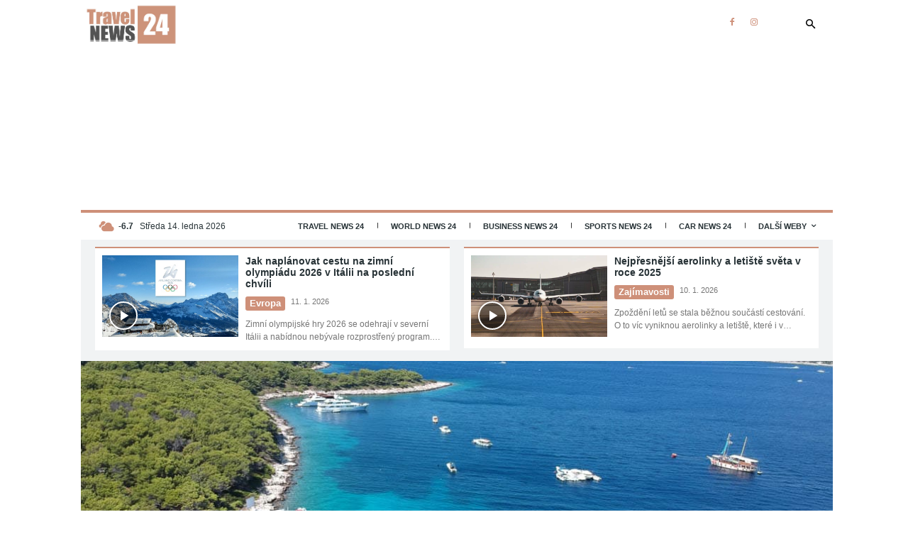

--- FILE ---
content_type: text/html; charset=UTF-8
request_url: https://www.travelnews24.cz/nejlepsi-plaze-na-chorvatskem-ostrove-hvar/
body_size: 83456
content:
<!doctype html >
<!--[if IE 8]>    <html class="ie8" lang="en"> <![endif]-->
<!--[if IE 9]>    <html class="ie9" lang="en"> <![endif]-->
<!--[if gt IE 8]><!--> <html lang="cs" prefix="og: https://ogp.me/ns#"> <!--<![endif]-->
<head><meta charset="UTF-8" /><script>if(navigator.userAgent.match(/MSIE|Internet Explorer/i)||navigator.userAgent.match(/Trident\/7\..*?rv:11/i)){var href=document.location.href;if(!href.match(/[?&]nowprocket/)){if(href.indexOf("?")==-1){if(href.indexOf("#")==-1){document.location.href=href+"?nowprocket=1"}else{document.location.href=href.replace("#","?nowprocket=1#")}}else{if(href.indexOf("#")==-1){document.location.href=href+"&nowprocket=1"}else{document.location.href=href.replace("#","&nowprocket=1#")}}}}</script><script>(()=>{class RocketLazyLoadScripts{constructor(){this.v="2.0.4",this.userEvents=["keydown","keyup","mousedown","mouseup","mousemove","mouseover","mouseout","touchmove","touchstart","touchend","touchcancel","wheel","click","dblclick","input"],this.attributeEvents=["onblur","onclick","oncontextmenu","ondblclick","onfocus","onmousedown","onmouseenter","onmouseleave","onmousemove","onmouseout","onmouseover","onmouseup","onmousewheel","onscroll","onsubmit"]}async t(){this.i(),this.o(),/iP(ad|hone)/.test(navigator.userAgent)&&this.h(),this.u(),this.l(this),this.m(),this.k(this),this.p(this),this._(),await Promise.all([this.R(),this.L()]),this.lastBreath=Date.now(),this.S(this),this.P(),this.D(),this.O(),this.M(),await this.C(this.delayedScripts.normal),await this.C(this.delayedScripts.defer),await this.C(this.delayedScripts.async),await this.T(),await this.F(),await this.j(),await this.A(),window.dispatchEvent(new Event("rocket-allScriptsLoaded")),this.everythingLoaded=!0,this.lastTouchEnd&&await new Promise(t=>setTimeout(t,500-Date.now()+this.lastTouchEnd)),this.I(),this.H(),this.U(),this.W()}i(){this.CSPIssue=sessionStorage.getItem("rocketCSPIssue"),document.addEventListener("securitypolicyviolation",t=>{this.CSPIssue||"script-src-elem"!==t.violatedDirective||"data"!==t.blockedURI||(this.CSPIssue=!0,sessionStorage.setItem("rocketCSPIssue",!0))},{isRocket:!0})}o(){window.addEventListener("pageshow",t=>{this.persisted=t.persisted,this.realWindowLoadedFired=!0},{isRocket:!0}),window.addEventListener("pagehide",()=>{this.onFirstUserAction=null},{isRocket:!0})}h(){let t;function e(e){t=e}window.addEventListener("touchstart",e,{isRocket:!0}),window.addEventListener("touchend",function i(o){o.changedTouches[0]&&t.changedTouches[0]&&Math.abs(o.changedTouches[0].pageX-t.changedTouches[0].pageX)<10&&Math.abs(o.changedTouches[0].pageY-t.changedTouches[0].pageY)<10&&o.timeStamp-t.timeStamp<200&&(window.removeEventListener("touchstart",e,{isRocket:!0}),window.removeEventListener("touchend",i,{isRocket:!0}),"INPUT"===o.target.tagName&&"text"===o.target.type||(o.target.dispatchEvent(new TouchEvent("touchend",{target:o.target,bubbles:!0})),o.target.dispatchEvent(new MouseEvent("mouseover",{target:o.target,bubbles:!0})),o.target.dispatchEvent(new PointerEvent("click",{target:o.target,bubbles:!0,cancelable:!0,detail:1,clientX:o.changedTouches[0].clientX,clientY:o.changedTouches[0].clientY})),event.preventDefault()))},{isRocket:!0})}q(t){this.userActionTriggered||("mousemove"!==t.type||this.firstMousemoveIgnored?"keyup"===t.type||"mouseover"===t.type||"mouseout"===t.type||(this.userActionTriggered=!0,this.onFirstUserAction&&this.onFirstUserAction()):this.firstMousemoveIgnored=!0),"click"===t.type&&t.preventDefault(),t.stopPropagation(),t.stopImmediatePropagation(),"touchstart"===this.lastEvent&&"touchend"===t.type&&(this.lastTouchEnd=Date.now()),"click"===t.type&&(this.lastTouchEnd=0),this.lastEvent=t.type,t.composedPath&&t.composedPath()[0].getRootNode()instanceof ShadowRoot&&(t.rocketTarget=t.composedPath()[0]),this.savedUserEvents.push(t)}u(){this.savedUserEvents=[],this.userEventHandler=this.q.bind(this),this.userEvents.forEach(t=>window.addEventListener(t,this.userEventHandler,{passive:!1,isRocket:!0})),document.addEventListener("visibilitychange",this.userEventHandler,{isRocket:!0})}U(){this.userEvents.forEach(t=>window.removeEventListener(t,this.userEventHandler,{passive:!1,isRocket:!0})),document.removeEventListener("visibilitychange",this.userEventHandler,{isRocket:!0}),this.savedUserEvents.forEach(t=>{(t.rocketTarget||t.target).dispatchEvent(new window[t.constructor.name](t.type,t))})}m(){const t="return false",e=Array.from(this.attributeEvents,t=>"data-rocket-"+t),i="["+this.attributeEvents.join("],[")+"]",o="[data-rocket-"+this.attributeEvents.join("],[data-rocket-")+"]",s=(e,i,o)=>{o&&o!==t&&(e.setAttribute("data-rocket-"+i,o),e["rocket"+i]=new Function("event",o),e.setAttribute(i,t))};new MutationObserver(t=>{for(const n of t)"attributes"===n.type&&(n.attributeName.startsWith("data-rocket-")||this.everythingLoaded?n.attributeName.startsWith("data-rocket-")&&this.everythingLoaded&&this.N(n.target,n.attributeName.substring(12)):s(n.target,n.attributeName,n.target.getAttribute(n.attributeName))),"childList"===n.type&&n.addedNodes.forEach(t=>{if(t.nodeType===Node.ELEMENT_NODE)if(this.everythingLoaded)for(const i of[t,...t.querySelectorAll(o)])for(const t of i.getAttributeNames())e.includes(t)&&this.N(i,t.substring(12));else for(const e of[t,...t.querySelectorAll(i)])for(const t of e.getAttributeNames())this.attributeEvents.includes(t)&&s(e,t,e.getAttribute(t))})}).observe(document,{subtree:!0,childList:!0,attributeFilter:[...this.attributeEvents,...e]})}I(){this.attributeEvents.forEach(t=>{document.querySelectorAll("[data-rocket-"+t+"]").forEach(e=>{this.N(e,t)})})}N(t,e){const i=t.getAttribute("data-rocket-"+e);i&&(t.setAttribute(e,i),t.removeAttribute("data-rocket-"+e))}k(t){Object.defineProperty(HTMLElement.prototype,"onclick",{get(){return this.rocketonclick||null},set(e){this.rocketonclick=e,this.setAttribute(t.everythingLoaded?"onclick":"data-rocket-onclick","this.rocketonclick(event)")}})}S(t){function e(e,i){let o=e[i];e[i]=null,Object.defineProperty(e,i,{get:()=>o,set(s){t.everythingLoaded?o=s:e["rocket"+i]=o=s}})}e(document,"onreadystatechange"),e(window,"onload"),e(window,"onpageshow");try{Object.defineProperty(document,"readyState",{get:()=>t.rocketReadyState,set(e){t.rocketReadyState=e},configurable:!0}),document.readyState="loading"}catch(t){console.log("WPRocket DJE readyState conflict, bypassing")}}l(t){this.originalAddEventListener=EventTarget.prototype.addEventListener,this.originalRemoveEventListener=EventTarget.prototype.removeEventListener,this.savedEventListeners=[],EventTarget.prototype.addEventListener=function(e,i,o){o&&o.isRocket||!t.B(e,this)&&!t.userEvents.includes(e)||t.B(e,this)&&!t.userActionTriggered||e.startsWith("rocket-")||t.everythingLoaded?t.originalAddEventListener.call(this,e,i,o):(t.savedEventListeners.push({target:this,remove:!1,type:e,func:i,options:o}),"mouseenter"!==e&&"mouseleave"!==e||t.originalAddEventListener.call(this,e,t.savedUserEvents.push,o))},EventTarget.prototype.removeEventListener=function(e,i,o){o&&o.isRocket||!t.B(e,this)&&!t.userEvents.includes(e)||t.B(e,this)&&!t.userActionTriggered||e.startsWith("rocket-")||t.everythingLoaded?t.originalRemoveEventListener.call(this,e,i,o):t.savedEventListeners.push({target:this,remove:!0,type:e,func:i,options:o})}}J(t,e){this.savedEventListeners=this.savedEventListeners.filter(i=>{let o=i.type,s=i.target||window;return e!==o||t!==s||(this.B(o,s)&&(i.type="rocket-"+o),this.$(i),!1)})}H(){EventTarget.prototype.addEventListener=this.originalAddEventListener,EventTarget.prototype.removeEventListener=this.originalRemoveEventListener,this.savedEventListeners.forEach(t=>this.$(t))}$(t){t.remove?this.originalRemoveEventListener.call(t.target,t.type,t.func,t.options):this.originalAddEventListener.call(t.target,t.type,t.func,t.options)}p(t){let e;function i(e){return t.everythingLoaded?e:e.split(" ").map(t=>"load"===t||t.startsWith("load.")?"rocket-jquery-load":t).join(" ")}function o(o){function s(e){const s=o.fn[e];o.fn[e]=o.fn.init.prototype[e]=function(){return this[0]===window&&t.userActionTriggered&&("string"==typeof arguments[0]||arguments[0]instanceof String?arguments[0]=i(arguments[0]):"object"==typeof arguments[0]&&Object.keys(arguments[0]).forEach(t=>{const e=arguments[0][t];delete arguments[0][t],arguments[0][i(t)]=e})),s.apply(this,arguments),this}}if(o&&o.fn&&!t.allJQueries.includes(o)){const e={DOMContentLoaded:[],"rocket-DOMContentLoaded":[]};for(const t in e)document.addEventListener(t,()=>{e[t].forEach(t=>t())},{isRocket:!0});o.fn.ready=o.fn.init.prototype.ready=function(i){function s(){parseInt(o.fn.jquery)>2?setTimeout(()=>i.bind(document)(o)):i.bind(document)(o)}return"function"==typeof i&&(t.realDomReadyFired?!t.userActionTriggered||t.fauxDomReadyFired?s():e["rocket-DOMContentLoaded"].push(s):e.DOMContentLoaded.push(s)),o([])},s("on"),s("one"),s("off"),t.allJQueries.push(o)}e=o}t.allJQueries=[],o(window.jQuery),Object.defineProperty(window,"jQuery",{get:()=>e,set(t){o(t)}})}P(){const t=new Map;document.write=document.writeln=function(e){const i=document.currentScript,o=document.createRange(),s=i.parentElement;let n=t.get(i);void 0===n&&(n=i.nextSibling,t.set(i,n));const c=document.createDocumentFragment();o.setStart(c,0),c.appendChild(o.createContextualFragment(e)),s.insertBefore(c,n)}}async R(){return new Promise(t=>{this.userActionTriggered?t():this.onFirstUserAction=t})}async L(){return new Promise(t=>{document.addEventListener("DOMContentLoaded",()=>{this.realDomReadyFired=!0,t()},{isRocket:!0})})}async j(){return this.realWindowLoadedFired?Promise.resolve():new Promise(t=>{window.addEventListener("load",t,{isRocket:!0})})}M(){this.pendingScripts=[];this.scriptsMutationObserver=new MutationObserver(t=>{for(const e of t)e.addedNodes.forEach(t=>{"SCRIPT"!==t.tagName||t.noModule||t.isWPRocket||this.pendingScripts.push({script:t,promise:new Promise(e=>{const i=()=>{const i=this.pendingScripts.findIndex(e=>e.script===t);i>=0&&this.pendingScripts.splice(i,1),e()};t.addEventListener("load",i,{isRocket:!0}),t.addEventListener("error",i,{isRocket:!0}),setTimeout(i,1e3)})})})}),this.scriptsMutationObserver.observe(document,{childList:!0,subtree:!0})}async F(){await this.X(),this.pendingScripts.length?(await this.pendingScripts[0].promise,await this.F()):this.scriptsMutationObserver.disconnect()}D(){this.delayedScripts={normal:[],async:[],defer:[]},document.querySelectorAll("script[type$=rocketlazyloadscript]").forEach(t=>{t.hasAttribute("data-rocket-src")?t.hasAttribute("async")&&!1!==t.async?this.delayedScripts.async.push(t):t.hasAttribute("defer")&&!1!==t.defer||"module"===t.getAttribute("data-rocket-type")?this.delayedScripts.defer.push(t):this.delayedScripts.normal.push(t):this.delayedScripts.normal.push(t)})}async _(){await this.L();let t=[];document.querySelectorAll("script[type$=rocketlazyloadscript][data-rocket-src]").forEach(e=>{let i=e.getAttribute("data-rocket-src");if(i&&!i.startsWith("data:")){i.startsWith("//")&&(i=location.protocol+i);try{const o=new URL(i).origin;o!==location.origin&&t.push({src:o,crossOrigin:e.crossOrigin||"module"===e.getAttribute("data-rocket-type")})}catch(t){}}}),t=[...new Map(t.map(t=>[JSON.stringify(t),t])).values()],this.Y(t,"preconnect")}async G(t){if(await this.K(),!0!==t.noModule||!("noModule"in HTMLScriptElement.prototype))return new Promise(e=>{let i;function o(){(i||t).setAttribute("data-rocket-status","executed"),e()}try{if(navigator.userAgent.includes("Firefox/")||""===navigator.vendor||this.CSPIssue)i=document.createElement("script"),[...t.attributes].forEach(t=>{let e=t.nodeName;"type"!==e&&("data-rocket-type"===e&&(e="type"),"data-rocket-src"===e&&(e="src"),i.setAttribute(e,t.nodeValue))}),t.text&&(i.text=t.text),t.nonce&&(i.nonce=t.nonce),i.hasAttribute("src")?(i.addEventListener("load",o,{isRocket:!0}),i.addEventListener("error",()=>{i.setAttribute("data-rocket-status","failed-network"),e()},{isRocket:!0}),setTimeout(()=>{i.isConnected||e()},1)):(i.text=t.text,o()),i.isWPRocket=!0,t.parentNode.replaceChild(i,t);else{const i=t.getAttribute("data-rocket-type"),s=t.getAttribute("data-rocket-src");i?(t.type=i,t.removeAttribute("data-rocket-type")):t.removeAttribute("type"),t.addEventListener("load",o,{isRocket:!0}),t.addEventListener("error",i=>{this.CSPIssue&&i.target.src.startsWith("data:")?(console.log("WPRocket: CSP fallback activated"),t.removeAttribute("src"),this.G(t).then(e)):(t.setAttribute("data-rocket-status","failed-network"),e())},{isRocket:!0}),s?(t.fetchPriority="high",t.removeAttribute("data-rocket-src"),t.src=s):t.src="data:text/javascript;base64,"+window.btoa(unescape(encodeURIComponent(t.text)))}}catch(i){t.setAttribute("data-rocket-status","failed-transform"),e()}});t.setAttribute("data-rocket-status","skipped")}async C(t){const e=t.shift();return e?(e.isConnected&&await this.G(e),this.C(t)):Promise.resolve()}O(){this.Y([...this.delayedScripts.normal,...this.delayedScripts.defer,...this.delayedScripts.async],"preload")}Y(t,e){this.trash=this.trash||[];let i=!0;var o=document.createDocumentFragment();t.forEach(t=>{const s=t.getAttribute&&t.getAttribute("data-rocket-src")||t.src;if(s&&!s.startsWith("data:")){const n=document.createElement("link");n.href=s,n.rel=e,"preconnect"!==e&&(n.as="script",n.fetchPriority=i?"high":"low"),t.getAttribute&&"module"===t.getAttribute("data-rocket-type")&&(n.crossOrigin=!0),t.crossOrigin&&(n.crossOrigin=t.crossOrigin),t.integrity&&(n.integrity=t.integrity),t.nonce&&(n.nonce=t.nonce),o.appendChild(n),this.trash.push(n),i=!1}}),document.head.appendChild(o)}W(){this.trash.forEach(t=>t.remove())}async T(){try{document.readyState="interactive"}catch(t){}this.fauxDomReadyFired=!0;try{await this.K(),this.J(document,"readystatechange"),document.dispatchEvent(new Event("rocket-readystatechange")),await this.K(),document.rocketonreadystatechange&&document.rocketonreadystatechange(),await this.K(),this.J(document,"DOMContentLoaded"),document.dispatchEvent(new Event("rocket-DOMContentLoaded")),await this.K(),this.J(window,"DOMContentLoaded"),window.dispatchEvent(new Event("rocket-DOMContentLoaded"))}catch(t){console.error(t)}}async A(){try{document.readyState="complete"}catch(t){}try{await this.K(),this.J(document,"readystatechange"),document.dispatchEvent(new Event("rocket-readystatechange")),await this.K(),document.rocketonreadystatechange&&document.rocketonreadystatechange(),await this.K(),this.J(window,"load"),window.dispatchEvent(new Event("rocket-load")),await this.K(),window.rocketonload&&window.rocketonload(),await this.K(),this.allJQueries.forEach(t=>t(window).trigger("rocket-jquery-load")),await this.K(),this.J(window,"pageshow");const t=new Event("rocket-pageshow");t.persisted=this.persisted,window.dispatchEvent(t),await this.K(),window.rocketonpageshow&&window.rocketonpageshow({persisted:this.persisted})}catch(t){console.error(t)}}async K(){Date.now()-this.lastBreath>45&&(await this.X(),this.lastBreath=Date.now())}async X(){return document.hidden?new Promise(t=>setTimeout(t)):new Promise(t=>requestAnimationFrame(t))}B(t,e){return e===document&&"readystatechange"===t||(e===document&&"DOMContentLoaded"===t||(e===window&&"DOMContentLoaded"===t||(e===window&&"load"===t||e===window&&"pageshow"===t)))}static run(){(new RocketLazyLoadScripts).t()}}RocketLazyLoadScripts.run()})();</script>
    <title>Nejlepší pláže na chorvatském ostrově Hvar - travelnews24.cz</title>
<link data-rocket-preload as="style" href="https://fonts.googleapis.com/css?family=Roboto%20Condensed%3A400%2C300%2C700%7COpen%20Sans%3A400%2C600%2C700%2C300%7CRoboto%3A400%2C600%2C700%2C300%7COswald%3A400%2C700%2C900%7COpen%20Sans%3A400%7CRoboto%20Condensed%3A700%2C400%7CRoboto%3A500%2C400%2C700&#038;display=swap" rel="preload">
<link href="https://fonts.googleapis.com/css?family=Roboto%20Condensed%3A400%2C300%2C700%7COpen%20Sans%3A400%2C600%2C700%2C300%7CRoboto%3A400%2C600%2C700%2C300%7COswald%3A400%2C700%2C900%7COpen%20Sans%3A400%7CRoboto%20Condensed%3A700%2C400%7CRoboto%3A500%2C400%2C700&#038;display=swap" media="print" onload="this.media=&#039;all&#039;" rel="stylesheet">
<noscript data-wpr-hosted-gf-parameters=""><link rel="stylesheet" href="https://fonts.googleapis.com/css?family=Roboto%20Condensed%3A400%2C300%2C700%7COpen%20Sans%3A400%2C600%2C700%2C300%7CRoboto%3A400%2C600%2C700%2C300%7COswald%3A400%2C700%2C900%7COpen%20Sans%3A400%7CRoboto%20Condensed%3A700%2C400%7CRoboto%3A500%2C400%2C700&#038;display=swap"></noscript>
    
    <meta name="viewport" content="width=device-width, initial-scale=1.0">
    <link rel="pingback" href="https://www.travelnews24.cz/xmlrpc.php" />
    <link rel="icon" type="image/png" href="https://www.travelnews24.cz/wp-content/uploads/2021/05/IOS_FAVI.png"><link rel="apple-touch-icon" sizes="76x76" href="https://www.travelnews24.cz/wp-content/uploads/2021/05/IOS_FAVI.png"/><link rel="apple-touch-icon" sizes="120x120" href="https://www.travelnews24.cz/wp-content/uploads/2021/05/IOS_FAVI.png"/><link rel="apple-touch-icon" sizes="152x152" href="https://www.travelnews24.cz/wp-content/uploads/2021/05/IOS_FAVI.png"/><link rel="apple-touch-icon" sizes="114x114" href="https://www.travelnews24.cz/wp-content/uploads/2021/05/IOS_FAVI.png"/><link rel="apple-touch-icon" sizes="144x144" href="https://www.travelnews24.cz/wp-content/uploads/2021/05/IOS_FAVI.png"/>
<!-- Open Graph Meta Tags generated by Blog2Social 873 - https://www.blog2social.com -->
<meta property="og:title" content="Nejlepší pláže na chorvatském ostrově Hvar"/>
<meta property="og:description" content="Většina výletníků směřujících na chorvatský ostrov Hvar, obklopený zářivě modrým Jaderským mořem, sem míří kvůli jeho nádherným plážím. Od oblíbených úseků v dosahu města až po odlehlé zátoky s borovicemi, okolní pláže okouzlí každého."/>
<meta property="og:url" content="/nejlepsi-plaze-na-chorvatskem-ostrove-hvar/"/>
<meta property="og:image:alt" content="Ostrav Hvar, Chorvatsko"/>
<meta property="og:image" content="https://www.travelnews24.cz/wp-content/uploads/2022/08/alexandre-contador-xm-4Kwv0t5g-unsplash.jpg"/>
<meta property="og:image:width" content="1067" />
<meta property="og:image:height" content="800" />
<meta property="og:image:type" content="image/jpeg" />
<meta property="og:type" content="article"/>
<meta property="og:article:published_time" content="2022-08-04 10:27:00"/>
<meta property="og:article:modified_time" content="2022-08-04 00:27:59"/>
<!-- Open Graph Meta Tags generated by Blog2Social 873 - https://www.blog2social.com -->

<!-- Twitter Card generated by Blog2Social 873 - https://www.blog2social.com -->
<meta name="twitter:card" content="summary">
<meta name="twitter:title" content="Nejlepší pláže na chorvatském ostrově Hvar"/>
<meta name="twitter:description" content="Většina výletníků směřujících na chorvatský ostrov Hvar, obklopený zářivě modrým Jaderským mořem, sem míří kvůli jeho nádherným plážím. Od oblíbených úseků v dosahu města až po odlehlé zátoky s borovicemi, okolní pláže okouzlí každého."/>
<meta name="twitter:image" content="https://www.travelnews24.cz/wp-content/uploads/2022/08/alexandre-contador-xm-4Kwv0t5g-unsplash.jpg"/>
<meta name="twitter:image:alt" content="Ostrav Hvar, Chorvatsko"/>
<!-- Twitter Card generated by Blog2Social 873 - https://www.blog2social.com -->
<meta name="author" content="Anna Ahneová"/>

<!-- Optimalizace pro vyhledávače podle Rank Math - https://rankmath.com/ -->
<meta name="description" content="Většina výletníků směřujících na chorvatský ostrov Hvar, obklopený zářivě modrým Jaderským mořem, sem míří kvůli jeho nádherným plážím. Od oblíbených úseků v dosahu města až po odlehlé zátoky s borovicemi, okolní pláže okouzlí každého."/>
<meta name="robots" content="follow, index, max-snippet:-1, max-video-preview:-1, max-image-preview:large"/>
<link rel="canonical" href="https://www.travelnews24.cz/nejlepsi-plaze-na-chorvatskem-ostrove-hvar/" />
<meta property="og:locale" content="cs_CZ" />
<meta property="og:type" content="article" />
<meta property="og:title" content="Nejlepší pláže na chorvatském ostrově Hvar - travelnews24.cz" />
<meta property="og:description" content="Většina výletníků směřujících na chorvatský ostrov Hvar, obklopený zářivě modrým Jaderským mořem, sem míří kvůli jeho nádherným plážím. Od oblíbených úseků v dosahu města až po odlehlé zátoky s borovicemi, okolní pláže okouzlí každého." />
<meta property="og:url" content="https://www.travelnews24.cz/nejlepsi-plaze-na-chorvatskem-ostrove-hvar/" />
<meta property="og:site_name" content="Travelnews24.cz" />
<meta property="article:section" content="Evropa" />
<meta property="og:image" content="https://www.travelnews24.cz/wp-content/uploads/2022/08/alexandre-contador-xm-4Kwv0t5g-unsplash.jpg" />
<meta property="og:image:secure_url" content="https://www.travelnews24.cz/wp-content/uploads/2022/08/alexandre-contador-xm-4Kwv0t5g-unsplash.jpg" />
<meta property="og:image:width" content="1067" />
<meta property="og:image:height" content="800" />
<meta property="og:image:alt" content="Ostrav Hvar, Chorvatsko" />
<meta property="og:image:type" content="image/jpeg" />
<meta property="article:published_time" content="2022-08-04T10:27:00+02:00" />
<meta name="twitter:card" content="summary_large_image" />
<meta name="twitter:title" content="Nejlepší pláže na chorvatském ostrově Hvar - travelnews24.cz" />
<meta name="twitter:description" content="Většina výletníků směřujících na chorvatský ostrov Hvar, obklopený zářivě modrým Jaderským mořem, sem míří kvůli jeho nádherným plážím. Od oblíbených úseků v dosahu města až po odlehlé zátoky s borovicemi, okolní pláže okouzlí každého." />
<meta name="twitter:image" content="https://www.travelnews24.cz/wp-content/uploads/2022/08/alexandre-contador-xm-4Kwv0t5g-unsplash.jpg" />
<meta name="twitter:label1" content="Napsal/a" />
<meta name="twitter:data1" content="Anna Ahneová" />
<meta name="twitter:label2" content="Doba čtení" />
<meta name="twitter:data2" content="3 minuty" />
<script type="application/ld+json" class="rank-math-schema">{"@context":"https://schema.org","@graph":[{"@type":["NewsMediaOrganization","Organization"],"@id":"https://www.travelnews24.cz/#organization","name":"Travelnews24.cz","url":"https://www.travelnews24.cz","logo":{"@type":"ImageObject","@id":"https://www.travelnews24.cz/#logo","url":"https://www.travelnews24.cz/wp-content/uploads/2022/11/Travel24_Logo_NEW.jpg","contentUrl":"https://www.travelnews24.cz/wp-content/uploads/2022/11/Travel24_Logo_NEW.jpg","caption":"Travelnews24.cz","inLanguage":"cs","width":"2441","height":"1130"}},{"@type":"WebSite","@id":"https://www.travelnews24.cz/#website","url":"https://www.travelnews24.cz","name":"Travelnews24.cz","publisher":{"@id":"https://www.travelnews24.cz/#organization"},"inLanguage":"cs"},{"@type":"ImageObject","@id":"https://www.travelnews24.cz/wp-content/uploads/2022/08/alexandre-contador-xm-4Kwv0t5g-unsplash.jpg","url":"https://www.travelnews24.cz/wp-content/uploads/2022/08/alexandre-contador-xm-4Kwv0t5g-unsplash.jpg","width":"1067","height":"800","caption":"Ostrav Hvar, Chorvatsko","inLanguage":"cs"},{"@type":"BreadcrumbList","@id":"https://www.travelnews24.cz/nejlepsi-plaze-na-chorvatskem-ostrove-hvar/#breadcrumb","itemListElement":[{"@type":"ListItem","position":"1","item":{"@id":"https://www.travelnews24.cz","name":"Dom\u016f"}},{"@type":"ListItem","position":"2","item":{"@id":"https://www.travelnews24.cz/nejlepsi-plaze-na-chorvatskem-ostrove-hvar/","name":"Nejlep\u0161\u00ed pl\u00e1\u017ee na chorvatsk\u00e9m ostrov\u011b Hvar"}}]},{"@type":"WebPage","@id":"https://www.travelnews24.cz/nejlepsi-plaze-na-chorvatskem-ostrove-hvar/#webpage","url":"https://www.travelnews24.cz/nejlepsi-plaze-na-chorvatskem-ostrove-hvar/","name":"Nejlep\u0161\u00ed pl\u00e1\u017ee na chorvatsk\u00e9m ostrov\u011b Hvar - travelnews24.cz","datePublished":"2022-08-04T10:27:00+02:00","dateModified":"2022-08-04T10:27:00+02:00","isPartOf":{"@id":"https://www.travelnews24.cz/#website"},"primaryImageOfPage":{"@id":"https://www.travelnews24.cz/wp-content/uploads/2022/08/alexandre-contador-xm-4Kwv0t5g-unsplash.jpg"},"inLanguage":"cs","breadcrumb":{"@id":"https://www.travelnews24.cz/nejlepsi-plaze-na-chorvatskem-ostrove-hvar/#breadcrumb"}},{"@type":"Person","@id":"https://www.travelnews24.cz/author/anna-ahneova/","name":"Anna Ahneov\u00e1","url":"https://www.travelnews24.cz/author/anna-ahneova/","image":{"@type":"ImageObject","@id":"https://secure.gravatar.com/avatar/ddf56c188d727068ec98ced0b0d040ba3ed8926c7cf6d903f3c70f98ded19d26?s=96&amp;d=mm&amp;r=g","url":"https://secure.gravatar.com/avatar/ddf56c188d727068ec98ced0b0d040ba3ed8926c7cf6d903f3c70f98ded19d26?s=96&amp;d=mm&amp;r=g","caption":"Anna Ahneov\u00e1","inLanguage":"cs"},"sameAs":["http://www.travelnews\u011b\u010d.cz"],"worksFor":{"@id":"https://www.travelnews24.cz/#organization"}},{"@type":"BlogPosting","headline":"Nejlep\u0161\u00ed pl\u00e1\u017ee na chorvatsk\u00e9m ostrov\u011b Hvar - travelnews24.cz","keywords":"pl\u00e1\u017ee na chorvatsk\u00e9m ostrov\u011b Hvar","datePublished":"2022-08-04T10:27:00+02:00","dateModified":"2022-08-04T10:27:00+02:00","author":{"@id":"https://www.travelnews24.cz/author/anna-ahneova/","name":"Anna Ahneov\u00e1"},"publisher":{"@id":"https://www.travelnews24.cz/#organization"},"description":"V\u011bt\u0161ina v\u00fdletn\u00edk\u016f sm\u011b\u0159uj\u00edc\u00edch na chorvatsk\u00fd ostrov Hvar, obklopen\u00fd z\u00e1\u0159iv\u011b modr\u00fdm Jadersk\u00fdm mo\u0159em, sem m\u00ed\u0159\u00ed kv\u016fli jeho n\u00e1dhern\u00fdm pl\u00e1\u017e\u00edm. Od obl\u00edben\u00fdch \u00fasek\u016f v dosahu m\u011bsta a\u017e po odlehl\u00e9 z\u00e1toky s borovicemi, okoln\u00ed pl\u00e1\u017ee okouzl\u00ed ka\u017ed\u00e9ho.","name":"Nejlep\u0161\u00ed pl\u00e1\u017ee na chorvatsk\u00e9m ostrov\u011b Hvar - travelnews24.cz","@id":"https://www.travelnews24.cz/nejlepsi-plaze-na-chorvatskem-ostrove-hvar/#richSnippet","isPartOf":{"@id":"https://www.travelnews24.cz/nejlepsi-plaze-na-chorvatskem-ostrove-hvar/#webpage"},"image":{"@id":"https://www.travelnews24.cz/wp-content/uploads/2022/08/alexandre-contador-xm-4Kwv0t5g-unsplash.jpg"},"inLanguage":"cs","mainEntityOfPage":{"@id":"https://www.travelnews24.cz/nejlepsi-plaze-na-chorvatskem-ostrove-hvar/#webpage"}}]}</script>
<!-- /Rank Math WordPress SEO plugin -->

<link rel='dns-prefetch' href='//www.googletagmanager.com' />
<link rel='dns-prefetch' href='//fonts.googleapis.com' />
<link href='https://fonts.gstatic.com' crossorigin rel='preconnect' />
<link rel="alternate" type="application/rss+xml" title="travelnews24.cz &raquo; RSS zdroj" href="https://www.travelnews24.cz/feed/" />
<link rel="alternate" type="application/rss+xml" title="travelnews24.cz &raquo; RSS komentářů" href="https://www.travelnews24.cz/comments/feed/" />
<link rel="alternate" type="application/rss+xml" title="travelnews24.cz &raquo; RSS komentářů pro Nejlepší pláže na chorvatském ostrově Hvar" href="https://www.travelnews24.cz/nejlepsi-plaze-na-chorvatskem-ostrove-hvar/feed/" />
<link rel="alternate" title="oEmbed (JSON)" type="application/json+oembed" href="https://www.travelnews24.cz/wp-json/oembed/1.0/embed?url=https%3A%2F%2Fwww.travelnews24.cz%2Fnejlepsi-plaze-na-chorvatskem-ostrove-hvar%2F" />
<link rel="alternate" title="oEmbed (XML)" type="text/xml+oembed" href="https://www.travelnews24.cz/wp-json/oembed/1.0/embed?url=https%3A%2F%2Fwww.travelnews24.cz%2Fnejlepsi-plaze-na-chorvatskem-ostrove-hvar%2F&#038;format=xml" />
<style id='wp-img-auto-sizes-contain-inline-css' type='text/css'>
img:is([sizes=auto i],[sizes^="auto," i]){contain-intrinsic-size:3000px 1500px}
/*# sourceURL=wp-img-auto-sizes-contain-inline-css */
</style>
<style id='wp-emoji-styles-inline-css' type='text/css'>

	img.wp-smiley, img.emoji {
		display: inline !important;
		border: none !important;
		box-shadow: none !important;
		height: 1em !important;
		width: 1em !important;
		margin: 0 0.07em !important;
		vertical-align: -0.1em !important;
		background: none !important;
		padding: 0 !important;
	}
/*# sourceURL=wp-emoji-styles-inline-css */
</style>
<style id='wp-block-library-inline-css' type='text/css'>
:root{--wp-block-synced-color:#7a00df;--wp-block-synced-color--rgb:122,0,223;--wp-bound-block-color:var(--wp-block-synced-color);--wp-editor-canvas-background:#ddd;--wp-admin-theme-color:#007cba;--wp-admin-theme-color--rgb:0,124,186;--wp-admin-theme-color-darker-10:#006ba1;--wp-admin-theme-color-darker-10--rgb:0,107,160.5;--wp-admin-theme-color-darker-20:#005a87;--wp-admin-theme-color-darker-20--rgb:0,90,135;--wp-admin-border-width-focus:2px}@media (min-resolution:192dpi){:root{--wp-admin-border-width-focus:1.5px}}.wp-element-button{cursor:pointer}:root .has-very-light-gray-background-color{background-color:#eee}:root .has-very-dark-gray-background-color{background-color:#313131}:root .has-very-light-gray-color{color:#eee}:root .has-very-dark-gray-color{color:#313131}:root .has-vivid-green-cyan-to-vivid-cyan-blue-gradient-background{background:linear-gradient(135deg,#00d084,#0693e3)}:root .has-purple-crush-gradient-background{background:linear-gradient(135deg,#34e2e4,#4721fb 50%,#ab1dfe)}:root .has-hazy-dawn-gradient-background{background:linear-gradient(135deg,#faaca8,#dad0ec)}:root .has-subdued-olive-gradient-background{background:linear-gradient(135deg,#fafae1,#67a671)}:root .has-atomic-cream-gradient-background{background:linear-gradient(135deg,#fdd79a,#004a59)}:root .has-nightshade-gradient-background{background:linear-gradient(135deg,#330968,#31cdcf)}:root .has-midnight-gradient-background{background:linear-gradient(135deg,#020381,#2874fc)}:root{--wp--preset--font-size--normal:16px;--wp--preset--font-size--huge:42px}.has-regular-font-size{font-size:1em}.has-larger-font-size{font-size:2.625em}.has-normal-font-size{font-size:var(--wp--preset--font-size--normal)}.has-huge-font-size{font-size:var(--wp--preset--font-size--huge)}.has-text-align-center{text-align:center}.has-text-align-left{text-align:left}.has-text-align-right{text-align:right}.has-fit-text{white-space:nowrap!important}#end-resizable-editor-section{display:none}.aligncenter{clear:both}.items-justified-left{justify-content:flex-start}.items-justified-center{justify-content:center}.items-justified-right{justify-content:flex-end}.items-justified-space-between{justify-content:space-between}.screen-reader-text{border:0;clip-path:inset(50%);height:1px;margin:-1px;overflow:hidden;padding:0;position:absolute;width:1px;word-wrap:normal!important}.screen-reader-text:focus{background-color:#ddd;clip-path:none;color:#444;display:block;font-size:1em;height:auto;left:5px;line-height:normal;padding:15px 23px 14px;text-decoration:none;top:5px;width:auto;z-index:100000}html :where(.has-border-color){border-style:solid}html :where([style*=border-top-color]){border-top-style:solid}html :where([style*=border-right-color]){border-right-style:solid}html :where([style*=border-bottom-color]){border-bottom-style:solid}html :where([style*=border-left-color]){border-left-style:solid}html :where([style*=border-width]){border-style:solid}html :where([style*=border-top-width]){border-top-style:solid}html :where([style*=border-right-width]){border-right-style:solid}html :where([style*=border-bottom-width]){border-bottom-style:solid}html :where([style*=border-left-width]){border-left-style:solid}html :where(img[class*=wp-image-]){height:auto;max-width:100%}:where(figure){margin:0 0 1em}html :where(.is-position-sticky){--wp-admin--admin-bar--position-offset:var(--wp-admin--admin-bar--height,0px)}@media screen and (max-width:600px){html :where(.is-position-sticky){--wp-admin--admin-bar--position-offset:0px}}

/*# sourceURL=wp-block-library-inline-css */
</style><style id='wp-block-gallery-inline-css' type='text/css'>
.blocks-gallery-grid:not(.has-nested-images),.wp-block-gallery:not(.has-nested-images){display:flex;flex-wrap:wrap;list-style-type:none;margin:0;padding:0}.blocks-gallery-grid:not(.has-nested-images) .blocks-gallery-image,.blocks-gallery-grid:not(.has-nested-images) .blocks-gallery-item,.wp-block-gallery:not(.has-nested-images) .blocks-gallery-image,.wp-block-gallery:not(.has-nested-images) .blocks-gallery-item{display:flex;flex-direction:column;flex-grow:1;justify-content:center;margin:0 1em 1em 0;position:relative;width:calc(50% - 1em)}.blocks-gallery-grid:not(.has-nested-images) .blocks-gallery-image:nth-of-type(2n),.blocks-gallery-grid:not(.has-nested-images) .blocks-gallery-item:nth-of-type(2n),.wp-block-gallery:not(.has-nested-images) .blocks-gallery-image:nth-of-type(2n),.wp-block-gallery:not(.has-nested-images) .blocks-gallery-item:nth-of-type(2n){margin-right:0}.blocks-gallery-grid:not(.has-nested-images) .blocks-gallery-image figure,.blocks-gallery-grid:not(.has-nested-images) .blocks-gallery-item figure,.wp-block-gallery:not(.has-nested-images) .blocks-gallery-image figure,.wp-block-gallery:not(.has-nested-images) .blocks-gallery-item figure{align-items:flex-end;display:flex;height:100%;justify-content:flex-start;margin:0}.blocks-gallery-grid:not(.has-nested-images) .blocks-gallery-image img,.blocks-gallery-grid:not(.has-nested-images) .blocks-gallery-item img,.wp-block-gallery:not(.has-nested-images) .blocks-gallery-image img,.wp-block-gallery:not(.has-nested-images) .blocks-gallery-item img{display:block;height:auto;max-width:100%;width:auto}.blocks-gallery-grid:not(.has-nested-images) .blocks-gallery-image figcaption,.blocks-gallery-grid:not(.has-nested-images) .blocks-gallery-item figcaption,.wp-block-gallery:not(.has-nested-images) .blocks-gallery-image figcaption,.wp-block-gallery:not(.has-nested-images) .blocks-gallery-item figcaption{background:linear-gradient(0deg,#000000b3,#0000004d 70%,#0000);bottom:0;box-sizing:border-box;color:#fff;font-size:.8em;margin:0;max-height:100%;overflow:auto;padding:3em .77em .7em;position:absolute;text-align:center;width:100%;z-index:2}.blocks-gallery-grid:not(.has-nested-images) .blocks-gallery-image figcaption img,.blocks-gallery-grid:not(.has-nested-images) .blocks-gallery-item figcaption img,.wp-block-gallery:not(.has-nested-images) .blocks-gallery-image figcaption img,.wp-block-gallery:not(.has-nested-images) .blocks-gallery-item figcaption img{display:inline}.blocks-gallery-grid:not(.has-nested-images) figcaption,.wp-block-gallery:not(.has-nested-images) figcaption{flex-grow:1}.blocks-gallery-grid:not(.has-nested-images).is-cropped .blocks-gallery-image a,.blocks-gallery-grid:not(.has-nested-images).is-cropped .blocks-gallery-image img,.blocks-gallery-grid:not(.has-nested-images).is-cropped .blocks-gallery-item a,.blocks-gallery-grid:not(.has-nested-images).is-cropped .blocks-gallery-item img,.wp-block-gallery:not(.has-nested-images).is-cropped .blocks-gallery-image a,.wp-block-gallery:not(.has-nested-images).is-cropped .blocks-gallery-image img,.wp-block-gallery:not(.has-nested-images).is-cropped .blocks-gallery-item a,.wp-block-gallery:not(.has-nested-images).is-cropped .blocks-gallery-item img{flex:1;height:100%;object-fit:cover;width:100%}.blocks-gallery-grid:not(.has-nested-images).columns-1 .blocks-gallery-image,.blocks-gallery-grid:not(.has-nested-images).columns-1 .blocks-gallery-item,.wp-block-gallery:not(.has-nested-images).columns-1 .blocks-gallery-image,.wp-block-gallery:not(.has-nested-images).columns-1 .blocks-gallery-item{margin-right:0;width:100%}@media (min-width:600px){.blocks-gallery-grid:not(.has-nested-images).columns-3 .blocks-gallery-image,.blocks-gallery-grid:not(.has-nested-images).columns-3 .blocks-gallery-item,.wp-block-gallery:not(.has-nested-images).columns-3 .blocks-gallery-image,.wp-block-gallery:not(.has-nested-images).columns-3 .blocks-gallery-item{margin-right:1em;width:calc(33.33333% - .66667em)}.blocks-gallery-grid:not(.has-nested-images).columns-4 .blocks-gallery-image,.blocks-gallery-grid:not(.has-nested-images).columns-4 .blocks-gallery-item,.wp-block-gallery:not(.has-nested-images).columns-4 .blocks-gallery-image,.wp-block-gallery:not(.has-nested-images).columns-4 .blocks-gallery-item{margin-right:1em;width:calc(25% - .75em)}.blocks-gallery-grid:not(.has-nested-images).columns-5 .blocks-gallery-image,.blocks-gallery-grid:not(.has-nested-images).columns-5 .blocks-gallery-item,.wp-block-gallery:not(.has-nested-images).columns-5 .blocks-gallery-image,.wp-block-gallery:not(.has-nested-images).columns-5 .blocks-gallery-item{margin-right:1em;width:calc(20% - .8em)}.blocks-gallery-grid:not(.has-nested-images).columns-6 .blocks-gallery-image,.blocks-gallery-grid:not(.has-nested-images).columns-6 .blocks-gallery-item,.wp-block-gallery:not(.has-nested-images).columns-6 .blocks-gallery-image,.wp-block-gallery:not(.has-nested-images).columns-6 .blocks-gallery-item{margin-right:1em;width:calc(16.66667% - .83333em)}.blocks-gallery-grid:not(.has-nested-images).columns-7 .blocks-gallery-image,.blocks-gallery-grid:not(.has-nested-images).columns-7 .blocks-gallery-item,.wp-block-gallery:not(.has-nested-images).columns-7 .blocks-gallery-image,.wp-block-gallery:not(.has-nested-images).columns-7 .blocks-gallery-item{margin-right:1em;width:calc(14.28571% - .85714em)}.blocks-gallery-grid:not(.has-nested-images).columns-8 .blocks-gallery-image,.blocks-gallery-grid:not(.has-nested-images).columns-8 .blocks-gallery-item,.wp-block-gallery:not(.has-nested-images).columns-8 .blocks-gallery-image,.wp-block-gallery:not(.has-nested-images).columns-8 .blocks-gallery-item{margin-right:1em;width:calc(12.5% - .875em)}.blocks-gallery-grid:not(.has-nested-images).columns-1 .blocks-gallery-image:nth-of-type(1n),.blocks-gallery-grid:not(.has-nested-images).columns-1 .blocks-gallery-item:nth-of-type(1n),.blocks-gallery-grid:not(.has-nested-images).columns-2 .blocks-gallery-image:nth-of-type(2n),.blocks-gallery-grid:not(.has-nested-images).columns-2 .blocks-gallery-item:nth-of-type(2n),.blocks-gallery-grid:not(.has-nested-images).columns-3 .blocks-gallery-image:nth-of-type(3n),.blocks-gallery-grid:not(.has-nested-images).columns-3 .blocks-gallery-item:nth-of-type(3n),.blocks-gallery-grid:not(.has-nested-images).columns-4 .blocks-gallery-image:nth-of-type(4n),.blocks-gallery-grid:not(.has-nested-images).columns-4 .blocks-gallery-item:nth-of-type(4n),.blocks-gallery-grid:not(.has-nested-images).columns-5 .blocks-gallery-image:nth-of-type(5n),.blocks-gallery-grid:not(.has-nested-images).columns-5 .blocks-gallery-item:nth-of-type(5n),.blocks-gallery-grid:not(.has-nested-images).columns-6 .blocks-gallery-image:nth-of-type(6n),.blocks-gallery-grid:not(.has-nested-images).columns-6 .blocks-gallery-item:nth-of-type(6n),.blocks-gallery-grid:not(.has-nested-images).columns-7 .blocks-gallery-image:nth-of-type(7n),.blocks-gallery-grid:not(.has-nested-images).columns-7 .blocks-gallery-item:nth-of-type(7n),.blocks-gallery-grid:not(.has-nested-images).columns-8 .blocks-gallery-image:nth-of-type(8n),.blocks-gallery-grid:not(.has-nested-images).columns-8 .blocks-gallery-item:nth-of-type(8n),.wp-block-gallery:not(.has-nested-images).columns-1 .blocks-gallery-image:nth-of-type(1n),.wp-block-gallery:not(.has-nested-images).columns-1 .blocks-gallery-item:nth-of-type(1n),.wp-block-gallery:not(.has-nested-images).columns-2 .blocks-gallery-image:nth-of-type(2n),.wp-block-gallery:not(.has-nested-images).columns-2 .blocks-gallery-item:nth-of-type(2n),.wp-block-gallery:not(.has-nested-images).columns-3 .blocks-gallery-image:nth-of-type(3n),.wp-block-gallery:not(.has-nested-images).columns-3 .blocks-gallery-item:nth-of-type(3n),.wp-block-gallery:not(.has-nested-images).columns-4 .blocks-gallery-image:nth-of-type(4n),.wp-block-gallery:not(.has-nested-images).columns-4 .blocks-gallery-item:nth-of-type(4n),.wp-block-gallery:not(.has-nested-images).columns-5 .blocks-gallery-image:nth-of-type(5n),.wp-block-gallery:not(.has-nested-images).columns-5 .blocks-gallery-item:nth-of-type(5n),.wp-block-gallery:not(.has-nested-images).columns-6 .blocks-gallery-image:nth-of-type(6n),.wp-block-gallery:not(.has-nested-images).columns-6 .blocks-gallery-item:nth-of-type(6n),.wp-block-gallery:not(.has-nested-images).columns-7 .blocks-gallery-image:nth-of-type(7n),.wp-block-gallery:not(.has-nested-images).columns-7 .blocks-gallery-item:nth-of-type(7n),.wp-block-gallery:not(.has-nested-images).columns-8 .blocks-gallery-image:nth-of-type(8n),.wp-block-gallery:not(.has-nested-images).columns-8 .blocks-gallery-item:nth-of-type(8n){margin-right:0}}.blocks-gallery-grid:not(.has-nested-images) .blocks-gallery-image:last-child,.blocks-gallery-grid:not(.has-nested-images) .blocks-gallery-item:last-child,.wp-block-gallery:not(.has-nested-images) .blocks-gallery-image:last-child,.wp-block-gallery:not(.has-nested-images) .blocks-gallery-item:last-child{margin-right:0}.blocks-gallery-grid:not(.has-nested-images).alignleft,.blocks-gallery-grid:not(.has-nested-images).alignright,.wp-block-gallery:not(.has-nested-images).alignleft,.wp-block-gallery:not(.has-nested-images).alignright{max-width:420px;width:100%}.blocks-gallery-grid:not(.has-nested-images).aligncenter .blocks-gallery-item figure,.wp-block-gallery:not(.has-nested-images).aligncenter .blocks-gallery-item figure{justify-content:center}.wp-block-gallery:not(.is-cropped) .blocks-gallery-item{align-self:flex-start}figure.wp-block-gallery.has-nested-images{align-items:normal}.wp-block-gallery.has-nested-images figure.wp-block-image:not(#individual-image){margin:0;width:calc(50% - var(--wp--style--unstable-gallery-gap, 16px)/2)}.wp-block-gallery.has-nested-images figure.wp-block-image{box-sizing:border-box;display:flex;flex-direction:column;flex-grow:1;justify-content:center;max-width:100%;position:relative}.wp-block-gallery.has-nested-images figure.wp-block-image>a,.wp-block-gallery.has-nested-images figure.wp-block-image>div{flex-direction:column;flex-grow:1;margin:0}.wp-block-gallery.has-nested-images figure.wp-block-image img{display:block;height:auto;max-width:100%!important;width:auto}.wp-block-gallery.has-nested-images figure.wp-block-image figcaption,.wp-block-gallery.has-nested-images figure.wp-block-image:has(figcaption):before{bottom:0;left:0;max-height:100%;position:absolute;right:0}.wp-block-gallery.has-nested-images figure.wp-block-image:has(figcaption):before{backdrop-filter:blur(3px);content:"";height:100%;-webkit-mask-image:linear-gradient(0deg,#000 20%,#0000);mask-image:linear-gradient(0deg,#000 20%,#0000);max-height:40%;pointer-events:none}.wp-block-gallery.has-nested-images figure.wp-block-image figcaption{box-sizing:border-box;color:#fff;font-size:13px;margin:0;overflow:auto;padding:1em;text-align:center;text-shadow:0 0 1.5px #000}.wp-block-gallery.has-nested-images figure.wp-block-image figcaption::-webkit-scrollbar{height:12px;width:12px}.wp-block-gallery.has-nested-images figure.wp-block-image figcaption::-webkit-scrollbar-track{background-color:initial}.wp-block-gallery.has-nested-images figure.wp-block-image figcaption::-webkit-scrollbar-thumb{background-clip:padding-box;background-color:initial;border:3px solid #0000;border-radius:8px}.wp-block-gallery.has-nested-images figure.wp-block-image figcaption:focus-within::-webkit-scrollbar-thumb,.wp-block-gallery.has-nested-images figure.wp-block-image figcaption:focus::-webkit-scrollbar-thumb,.wp-block-gallery.has-nested-images figure.wp-block-image figcaption:hover::-webkit-scrollbar-thumb{background-color:#fffc}.wp-block-gallery.has-nested-images figure.wp-block-image figcaption{scrollbar-color:#0000 #0000;scrollbar-gutter:stable both-edges;scrollbar-width:thin}.wp-block-gallery.has-nested-images figure.wp-block-image figcaption:focus,.wp-block-gallery.has-nested-images figure.wp-block-image figcaption:focus-within,.wp-block-gallery.has-nested-images figure.wp-block-image figcaption:hover{scrollbar-color:#fffc #0000}.wp-block-gallery.has-nested-images figure.wp-block-image figcaption{will-change:transform}@media (hover:none){.wp-block-gallery.has-nested-images figure.wp-block-image figcaption{scrollbar-color:#fffc #0000}}.wp-block-gallery.has-nested-images figure.wp-block-image figcaption{background:linear-gradient(0deg,#0006,#0000)}.wp-block-gallery.has-nested-images figure.wp-block-image figcaption img{display:inline}.wp-block-gallery.has-nested-images figure.wp-block-image figcaption a{color:inherit}.wp-block-gallery.has-nested-images figure.wp-block-image.has-custom-border img{box-sizing:border-box}.wp-block-gallery.has-nested-images figure.wp-block-image.has-custom-border>a,.wp-block-gallery.has-nested-images figure.wp-block-image.has-custom-border>div,.wp-block-gallery.has-nested-images figure.wp-block-image.is-style-rounded>a,.wp-block-gallery.has-nested-images figure.wp-block-image.is-style-rounded>div{flex:1 1 auto}.wp-block-gallery.has-nested-images figure.wp-block-image.has-custom-border figcaption,.wp-block-gallery.has-nested-images figure.wp-block-image.is-style-rounded figcaption{background:none;color:inherit;flex:initial;margin:0;padding:10px 10px 9px;position:relative;text-shadow:none}.wp-block-gallery.has-nested-images figure.wp-block-image.has-custom-border:before,.wp-block-gallery.has-nested-images figure.wp-block-image.is-style-rounded:before{content:none}.wp-block-gallery.has-nested-images figcaption{flex-basis:100%;flex-grow:1;text-align:center}.wp-block-gallery.has-nested-images:not(.is-cropped) figure.wp-block-image:not(#individual-image){margin-bottom:auto;margin-top:0}.wp-block-gallery.has-nested-images.is-cropped figure.wp-block-image:not(#individual-image){align-self:inherit}.wp-block-gallery.has-nested-images.is-cropped figure.wp-block-image:not(#individual-image)>a,.wp-block-gallery.has-nested-images.is-cropped figure.wp-block-image:not(#individual-image)>div:not(.components-drop-zone){display:flex}.wp-block-gallery.has-nested-images.is-cropped figure.wp-block-image:not(#individual-image) a,.wp-block-gallery.has-nested-images.is-cropped figure.wp-block-image:not(#individual-image) img{flex:1 0 0%;height:100%;object-fit:cover;width:100%}.wp-block-gallery.has-nested-images.columns-1 figure.wp-block-image:not(#individual-image){width:100%}@media (min-width:600px){.wp-block-gallery.has-nested-images.columns-3 figure.wp-block-image:not(#individual-image){width:calc(33.33333% - var(--wp--style--unstable-gallery-gap, 16px)*.66667)}.wp-block-gallery.has-nested-images.columns-4 figure.wp-block-image:not(#individual-image){width:calc(25% - var(--wp--style--unstable-gallery-gap, 16px)*.75)}.wp-block-gallery.has-nested-images.columns-5 figure.wp-block-image:not(#individual-image){width:calc(20% - var(--wp--style--unstable-gallery-gap, 16px)*.8)}.wp-block-gallery.has-nested-images.columns-6 figure.wp-block-image:not(#individual-image){width:calc(16.66667% - var(--wp--style--unstable-gallery-gap, 16px)*.83333)}.wp-block-gallery.has-nested-images.columns-7 figure.wp-block-image:not(#individual-image){width:calc(14.28571% - var(--wp--style--unstable-gallery-gap, 16px)*.85714)}.wp-block-gallery.has-nested-images.columns-8 figure.wp-block-image:not(#individual-image){width:calc(12.5% - var(--wp--style--unstable-gallery-gap, 16px)*.875)}.wp-block-gallery.has-nested-images.columns-default figure.wp-block-image:not(#individual-image){width:calc(33.33% - var(--wp--style--unstable-gallery-gap, 16px)*.66667)}.wp-block-gallery.has-nested-images.columns-default figure.wp-block-image:not(#individual-image):first-child:nth-last-child(2),.wp-block-gallery.has-nested-images.columns-default figure.wp-block-image:not(#individual-image):first-child:nth-last-child(2)~figure.wp-block-image:not(#individual-image){width:calc(50% - var(--wp--style--unstable-gallery-gap, 16px)*.5)}.wp-block-gallery.has-nested-images.columns-default figure.wp-block-image:not(#individual-image):first-child:last-child{width:100%}}.wp-block-gallery.has-nested-images.alignleft,.wp-block-gallery.has-nested-images.alignright{max-width:420px;width:100%}.wp-block-gallery.has-nested-images.aligncenter{justify-content:center}
/*# sourceURL=https://www.travelnews24.cz/wp-includes/blocks/gallery/style.min.css */
</style>
<style id='wp-block-heading-inline-css' type='text/css'>
h1:where(.wp-block-heading).has-background,h2:where(.wp-block-heading).has-background,h3:where(.wp-block-heading).has-background,h4:where(.wp-block-heading).has-background,h5:where(.wp-block-heading).has-background,h6:where(.wp-block-heading).has-background{padding:1.25em 2.375em}h1.has-text-align-left[style*=writing-mode]:where([style*=vertical-lr]),h1.has-text-align-right[style*=writing-mode]:where([style*=vertical-rl]),h2.has-text-align-left[style*=writing-mode]:where([style*=vertical-lr]),h2.has-text-align-right[style*=writing-mode]:where([style*=vertical-rl]),h3.has-text-align-left[style*=writing-mode]:where([style*=vertical-lr]),h3.has-text-align-right[style*=writing-mode]:where([style*=vertical-rl]),h4.has-text-align-left[style*=writing-mode]:where([style*=vertical-lr]),h4.has-text-align-right[style*=writing-mode]:where([style*=vertical-rl]),h5.has-text-align-left[style*=writing-mode]:where([style*=vertical-lr]),h5.has-text-align-right[style*=writing-mode]:where([style*=vertical-rl]),h6.has-text-align-left[style*=writing-mode]:where([style*=vertical-lr]),h6.has-text-align-right[style*=writing-mode]:where([style*=vertical-rl]){rotate:180deg}
/*# sourceURL=https://www.travelnews24.cz/wp-includes/blocks/heading/style.min.css */
</style>
<style id='wp-block-paragraph-inline-css' type='text/css'>
.is-small-text{font-size:.875em}.is-regular-text{font-size:1em}.is-large-text{font-size:2.25em}.is-larger-text{font-size:3em}.has-drop-cap:not(:focus):first-letter{float:left;font-size:8.4em;font-style:normal;font-weight:100;line-height:.68;margin:.05em .1em 0 0;text-transform:uppercase}body.rtl .has-drop-cap:not(:focus):first-letter{float:none;margin-left:.1em}p.has-drop-cap.has-background{overflow:hidden}:root :where(p.has-background){padding:1.25em 2.375em}:where(p.has-text-color:not(.has-link-color)) a{color:inherit}p.has-text-align-left[style*="writing-mode:vertical-lr"],p.has-text-align-right[style*="writing-mode:vertical-rl"]{rotate:180deg}
/*# sourceURL=https://www.travelnews24.cz/wp-includes/blocks/paragraph/style.min.css */
</style>
<style id='global-styles-inline-css' type='text/css'>
:root{--wp--preset--aspect-ratio--square: 1;--wp--preset--aspect-ratio--4-3: 4/3;--wp--preset--aspect-ratio--3-4: 3/4;--wp--preset--aspect-ratio--3-2: 3/2;--wp--preset--aspect-ratio--2-3: 2/3;--wp--preset--aspect-ratio--16-9: 16/9;--wp--preset--aspect-ratio--9-16: 9/16;--wp--preset--color--black: #000000;--wp--preset--color--cyan-bluish-gray: #abb8c3;--wp--preset--color--white: #ffffff;--wp--preset--color--pale-pink: #f78da7;--wp--preset--color--vivid-red: #cf2e2e;--wp--preset--color--luminous-vivid-orange: #ff6900;--wp--preset--color--luminous-vivid-amber: #fcb900;--wp--preset--color--light-green-cyan: #7bdcb5;--wp--preset--color--vivid-green-cyan: #00d084;--wp--preset--color--pale-cyan-blue: #8ed1fc;--wp--preset--color--vivid-cyan-blue: #0693e3;--wp--preset--color--vivid-purple: #9b51e0;--wp--preset--gradient--vivid-cyan-blue-to-vivid-purple: linear-gradient(135deg,rgb(6,147,227) 0%,rgb(155,81,224) 100%);--wp--preset--gradient--light-green-cyan-to-vivid-green-cyan: linear-gradient(135deg,rgb(122,220,180) 0%,rgb(0,208,130) 100%);--wp--preset--gradient--luminous-vivid-amber-to-luminous-vivid-orange: linear-gradient(135deg,rgb(252,185,0) 0%,rgb(255,105,0) 100%);--wp--preset--gradient--luminous-vivid-orange-to-vivid-red: linear-gradient(135deg,rgb(255,105,0) 0%,rgb(207,46,46) 100%);--wp--preset--gradient--very-light-gray-to-cyan-bluish-gray: linear-gradient(135deg,rgb(238,238,238) 0%,rgb(169,184,195) 100%);--wp--preset--gradient--cool-to-warm-spectrum: linear-gradient(135deg,rgb(74,234,220) 0%,rgb(151,120,209) 20%,rgb(207,42,186) 40%,rgb(238,44,130) 60%,rgb(251,105,98) 80%,rgb(254,248,76) 100%);--wp--preset--gradient--blush-light-purple: linear-gradient(135deg,rgb(255,206,236) 0%,rgb(152,150,240) 100%);--wp--preset--gradient--blush-bordeaux: linear-gradient(135deg,rgb(254,205,165) 0%,rgb(254,45,45) 50%,rgb(107,0,62) 100%);--wp--preset--gradient--luminous-dusk: linear-gradient(135deg,rgb(255,203,112) 0%,rgb(199,81,192) 50%,rgb(65,88,208) 100%);--wp--preset--gradient--pale-ocean: linear-gradient(135deg,rgb(255,245,203) 0%,rgb(182,227,212) 50%,rgb(51,167,181) 100%);--wp--preset--gradient--electric-grass: linear-gradient(135deg,rgb(202,248,128) 0%,rgb(113,206,126) 100%);--wp--preset--gradient--midnight: linear-gradient(135deg,rgb(2,3,129) 0%,rgb(40,116,252) 100%);--wp--preset--font-size--small: 11px;--wp--preset--font-size--medium: 20px;--wp--preset--font-size--large: 32px;--wp--preset--font-size--x-large: 42px;--wp--preset--font-size--regular: 15px;--wp--preset--font-size--larger: 50px;--wp--preset--spacing--20: 0.44rem;--wp--preset--spacing--30: 0.67rem;--wp--preset--spacing--40: 1rem;--wp--preset--spacing--50: 1.5rem;--wp--preset--spacing--60: 2.25rem;--wp--preset--spacing--70: 3.38rem;--wp--preset--spacing--80: 5.06rem;--wp--preset--shadow--natural: 6px 6px 9px rgba(0, 0, 0, 0.2);--wp--preset--shadow--deep: 12px 12px 50px rgba(0, 0, 0, 0.4);--wp--preset--shadow--sharp: 6px 6px 0px rgba(0, 0, 0, 0.2);--wp--preset--shadow--outlined: 6px 6px 0px -3px rgb(255, 255, 255), 6px 6px rgb(0, 0, 0);--wp--preset--shadow--crisp: 6px 6px 0px rgb(0, 0, 0);}:where(.is-layout-flex){gap: 0.5em;}:where(.is-layout-grid){gap: 0.5em;}body .is-layout-flex{display: flex;}.is-layout-flex{flex-wrap: wrap;align-items: center;}.is-layout-flex > :is(*, div){margin: 0;}body .is-layout-grid{display: grid;}.is-layout-grid > :is(*, div){margin: 0;}:where(.wp-block-columns.is-layout-flex){gap: 2em;}:where(.wp-block-columns.is-layout-grid){gap: 2em;}:where(.wp-block-post-template.is-layout-flex){gap: 1.25em;}:where(.wp-block-post-template.is-layout-grid){gap: 1.25em;}.has-black-color{color: var(--wp--preset--color--black) !important;}.has-cyan-bluish-gray-color{color: var(--wp--preset--color--cyan-bluish-gray) !important;}.has-white-color{color: var(--wp--preset--color--white) !important;}.has-pale-pink-color{color: var(--wp--preset--color--pale-pink) !important;}.has-vivid-red-color{color: var(--wp--preset--color--vivid-red) !important;}.has-luminous-vivid-orange-color{color: var(--wp--preset--color--luminous-vivid-orange) !important;}.has-luminous-vivid-amber-color{color: var(--wp--preset--color--luminous-vivid-amber) !important;}.has-light-green-cyan-color{color: var(--wp--preset--color--light-green-cyan) !important;}.has-vivid-green-cyan-color{color: var(--wp--preset--color--vivid-green-cyan) !important;}.has-pale-cyan-blue-color{color: var(--wp--preset--color--pale-cyan-blue) !important;}.has-vivid-cyan-blue-color{color: var(--wp--preset--color--vivid-cyan-blue) !important;}.has-vivid-purple-color{color: var(--wp--preset--color--vivid-purple) !important;}.has-black-background-color{background-color: var(--wp--preset--color--black) !important;}.has-cyan-bluish-gray-background-color{background-color: var(--wp--preset--color--cyan-bluish-gray) !important;}.has-white-background-color{background-color: var(--wp--preset--color--white) !important;}.has-pale-pink-background-color{background-color: var(--wp--preset--color--pale-pink) !important;}.has-vivid-red-background-color{background-color: var(--wp--preset--color--vivid-red) !important;}.has-luminous-vivid-orange-background-color{background-color: var(--wp--preset--color--luminous-vivid-orange) !important;}.has-luminous-vivid-amber-background-color{background-color: var(--wp--preset--color--luminous-vivid-amber) !important;}.has-light-green-cyan-background-color{background-color: var(--wp--preset--color--light-green-cyan) !important;}.has-vivid-green-cyan-background-color{background-color: var(--wp--preset--color--vivid-green-cyan) !important;}.has-pale-cyan-blue-background-color{background-color: var(--wp--preset--color--pale-cyan-blue) !important;}.has-vivid-cyan-blue-background-color{background-color: var(--wp--preset--color--vivid-cyan-blue) !important;}.has-vivid-purple-background-color{background-color: var(--wp--preset--color--vivid-purple) !important;}.has-black-border-color{border-color: var(--wp--preset--color--black) !important;}.has-cyan-bluish-gray-border-color{border-color: var(--wp--preset--color--cyan-bluish-gray) !important;}.has-white-border-color{border-color: var(--wp--preset--color--white) !important;}.has-pale-pink-border-color{border-color: var(--wp--preset--color--pale-pink) !important;}.has-vivid-red-border-color{border-color: var(--wp--preset--color--vivid-red) !important;}.has-luminous-vivid-orange-border-color{border-color: var(--wp--preset--color--luminous-vivid-orange) !important;}.has-luminous-vivid-amber-border-color{border-color: var(--wp--preset--color--luminous-vivid-amber) !important;}.has-light-green-cyan-border-color{border-color: var(--wp--preset--color--light-green-cyan) !important;}.has-vivid-green-cyan-border-color{border-color: var(--wp--preset--color--vivid-green-cyan) !important;}.has-pale-cyan-blue-border-color{border-color: var(--wp--preset--color--pale-cyan-blue) !important;}.has-vivid-cyan-blue-border-color{border-color: var(--wp--preset--color--vivid-cyan-blue) !important;}.has-vivid-purple-border-color{border-color: var(--wp--preset--color--vivid-purple) !important;}.has-vivid-cyan-blue-to-vivid-purple-gradient-background{background: var(--wp--preset--gradient--vivid-cyan-blue-to-vivid-purple) !important;}.has-light-green-cyan-to-vivid-green-cyan-gradient-background{background: var(--wp--preset--gradient--light-green-cyan-to-vivid-green-cyan) !important;}.has-luminous-vivid-amber-to-luminous-vivid-orange-gradient-background{background: var(--wp--preset--gradient--luminous-vivid-amber-to-luminous-vivid-orange) !important;}.has-luminous-vivid-orange-to-vivid-red-gradient-background{background: var(--wp--preset--gradient--luminous-vivid-orange-to-vivid-red) !important;}.has-very-light-gray-to-cyan-bluish-gray-gradient-background{background: var(--wp--preset--gradient--very-light-gray-to-cyan-bluish-gray) !important;}.has-cool-to-warm-spectrum-gradient-background{background: var(--wp--preset--gradient--cool-to-warm-spectrum) !important;}.has-blush-light-purple-gradient-background{background: var(--wp--preset--gradient--blush-light-purple) !important;}.has-blush-bordeaux-gradient-background{background: var(--wp--preset--gradient--blush-bordeaux) !important;}.has-luminous-dusk-gradient-background{background: var(--wp--preset--gradient--luminous-dusk) !important;}.has-pale-ocean-gradient-background{background: var(--wp--preset--gradient--pale-ocean) !important;}.has-electric-grass-gradient-background{background: var(--wp--preset--gradient--electric-grass) !important;}.has-midnight-gradient-background{background: var(--wp--preset--gradient--midnight) !important;}.has-small-font-size{font-size: var(--wp--preset--font-size--small) !important;}.has-medium-font-size{font-size: var(--wp--preset--font-size--medium) !important;}.has-large-font-size{font-size: var(--wp--preset--font-size--large) !important;}.has-x-large-font-size{font-size: var(--wp--preset--font-size--x-large) !important;}
/*# sourceURL=global-styles-inline-css */
</style>
<style id='core-block-supports-inline-css' type='text/css'>
.wp-block-gallery.wp-block-gallery-1{--wp--style--unstable-gallery-gap:var( --wp--style--gallery-gap-default, var( --gallery-block--gutter-size, var( --wp--style--block-gap, 0.5em ) ) );gap:var( --wp--style--gallery-gap-default, var( --gallery-block--gutter-size, var( --wp--style--block-gap, 0.5em ) ) );}
/*# sourceURL=core-block-supports-inline-css */
</style>

<style id='classic-theme-styles-inline-css' type='text/css'>
/*! This file is auto-generated */
.wp-block-button__link{color:#fff;background-color:#32373c;border-radius:9999px;box-shadow:none;text-decoration:none;padding:calc(.667em + 2px) calc(1.333em + 2px);font-size:1.125em}.wp-block-file__button{background:#32373c;color:#fff;text-decoration:none}
/*# sourceURL=/wp-includes/css/classic-themes.min.css */
</style>
<link data-minify="1" rel='stylesheet' id='wp-smart-crop-renderer-css' href='https://www.travelnews24.cz/wp-content/cache/min/1/wp-content/plugins/wp-smartcrop/css/image-renderer.css?ver=1768297367' type='text/css' media='all' />
<link data-minify="1" rel='stylesheet' id='td-plugin-newsletter-css' href='https://www.travelnews24.cz/wp-content/cache/min/1/wp-content/plugins/td-newsletter/style.css?ver=1768297367' type='text/css' media='all' />
<link data-minify="1" rel='stylesheet' id='td-plugin-multi-purpose-css' href='https://www.travelnews24.cz/wp-content/cache/min/1/wp-content/plugins/td-composer/td-multi-purpose/style.css?ver=1768297367' type='text/css' media='all' />

<link data-minify="1" rel='stylesheet' id='td-theme-css' href='https://www.travelnews24.cz/wp-content/cache/min/1/wp-content/themes/Newspaper/style.css?ver=1768297367' type='text/css' media='all' />
<style id='td-theme-inline-css' type='text/css'>@media (max-width:767px){.td-header-desktop-wrap{display:none}}@media (min-width:767px){.td-header-mobile-wrap{display:none}}</style>
<link data-minify="1" rel='stylesheet' id='td-legacy-framework-front-style-css' href='https://www.travelnews24.cz/wp-content/cache/min/1/wp-content/plugins/td-composer/legacy/Newspaper/assets/css/td_legacy_main.css?ver=1768297367' type='text/css' media='all' />
<link data-minify="1" rel='stylesheet' id='td-standard-pack-framework-front-style-css' href='https://www.travelnews24.cz/wp-content/cache/min/1/wp-content/plugins/td-standard-pack/Newspaper/assets/css/td_standard_pack_main.css?ver=1768297367' type='text/css' media='all' />
<link data-minify="1" rel='stylesheet' id='td-theme-demo-style-css' href='https://www.travelnews24.cz/wp-content/cache/min/1/wp-content/plugins/td-composer/legacy/Newspaper/includes/demos/city_news/demo_style.css?ver=1768297367' type='text/css' media='all' />
<link data-minify="1" rel='stylesheet' id='tdb_style_cloud_templates_front-css' href='https://www.travelnews24.cz/wp-content/cache/min/1/wp-content/plugins/td-cloud-library/assets/css/tdb_main.css?ver=1768297367' type='text/css' media='all' />
<script type="rocketlazyloadscript" data-rocket-type="text/javascript" data-rocket-src="https://www.travelnews24.cz/wp-includes/js/jquery/jquery.min.js?ver=3.7.1" id="jquery-core-js"></script>
<script type="rocketlazyloadscript" data-rocket-type="text/javascript" data-rocket-src="https://www.travelnews24.cz/wp-includes/js/jquery/jquery-migrate.min.js?ver=3.4.1" id="jquery-migrate-js"></script>
<script type="rocketlazyloadscript" data-minify="1" data-rocket-type="text/javascript" data-rocket-src="https://www.travelnews24.cz/wp-content/cache/min/1/wp-content/plugins/Lightbox-With-Ads-WNM/js/client-article.js?ver=1768297367" id="client-article.js-js"></script>

<!-- Google tag (gtag.js) snippet added by Site Kit -->
<!-- Google Analytics snippet added by Site Kit -->
<script type="rocketlazyloadscript" data-rocket-type="text/javascript" data-rocket-src="https://www.googletagmanager.com/gtag/js?id=G-FXVWX8CD3M" id="google_gtagjs-js" async></script>
<script type="rocketlazyloadscript" data-rocket-type="text/javascript" id="google_gtagjs-js-after">
/* <![CDATA[ */
window.dataLayer = window.dataLayer || [];function gtag(){dataLayer.push(arguments);}
gtag("set","linker",{"domains":["www.travelnews24.cz"]});
gtag("js", new Date());
gtag("set", "developer_id.dZTNiMT", true);
gtag("config", "G-FXVWX8CD3M");
//# sourceURL=google_gtagjs-js-after
/* ]]> */
</script>
<link rel="https://api.w.org/" href="https://www.travelnews24.cz/wp-json/" /><link rel="alternate" title="JSON" type="application/json" href="https://www.travelnews24.cz/wp-json/wp/v2/posts/58970" /><link rel="EditURI" type="application/rsd+xml" title="RSD" href="https://www.travelnews24.cz/xmlrpc.php?rsd" />

<link rel='shortlink' href='https://www.travelnews24.cz/?p=58970' />
<meta name="generator" content="Site Kit by Google 1.170.0" /><style>
seznam-pocitadlolibise { /* Defaults: layout=seamless, size=small */
  display: inline-block;

  min-width: 100px;
  height: 20px;
}

seznam-pocitadlolibise[size='minimalistic'] {
  min-width: 40px;
}

seznam-pocitadlolibise[layout='button_count'] {
  height: 28px;
}

seznam-pocitadlolibise[layout='box_count'] {
  height: 40px;
}

seznam-pocitadlolibise[layout='box_count'][size='large'] {
  height: 58px;
}

/* Placeholder support */

seznam-pocitadlolibise > * {
  display: inline-block;

  width: 100%;
  height: 100%;
}

seznam-pocitadlolibise > *::before {
  display: block;

  position: relative;
  top: 25%;

  width: 100%;
  height: 50%;

  content: '';

  background-color: currentColor;
  background-color: var(--placeholder-color, currentColor);
}
</style>
<script type="rocketlazyloadscript" data-minify="1" data-rocket-src="https://www.travelnews24.cz/wp-content/cache/min/1/pocitadlolibise.js?ver=1768297367" async></script>
    <script type="rocketlazyloadscript">
        window.tdb_global_vars = {"wpRestUrl":"https:\/\/www.travelnews24.cz\/wp-json\/","permalinkStructure":"\/%postname%\/"};
        window.tdb_p_autoload_vars = {"isAjax":false,"isAdminBarShowing":false,"autoloadStatus":"off","origPostEditUrl":null};
    </script>
    
    <style id="tdb-global-colors">:root{--accent-color:#fff}</style>

    
	
<!-- JS generated by theme -->

<script type="rocketlazyloadscript" data-rocket-type="text/javascript" id="td-generated-header-js">
    
    

	    var tdBlocksArray = []; //here we store all the items for the current page

	    // td_block class - each ajax block uses a object of this class for requests
	    function tdBlock() {
		    this.id = '';
		    this.block_type = 1; //block type id (1-234 etc)
		    this.atts = '';
		    this.td_column_number = '';
		    this.td_current_page = 1; //
		    this.post_count = 0; //from wp
		    this.found_posts = 0; //from wp
		    this.max_num_pages = 0; //from wp
		    this.td_filter_value = ''; //current live filter value
		    this.is_ajax_running = false;
		    this.td_user_action = ''; // load more or infinite loader (used by the animation)
		    this.header_color = '';
		    this.ajax_pagination_infinite_stop = ''; //show load more at page x
	    }

        // td_js_generator - mini detector
        ( function () {
            var htmlTag = document.getElementsByTagName("html")[0];

	        if ( navigator.userAgent.indexOf("MSIE 10.0") > -1 ) {
                htmlTag.className += ' ie10';
            }

            if ( !!navigator.userAgent.match(/Trident.*rv\:11\./) ) {
                htmlTag.className += ' ie11';
            }

	        if ( navigator.userAgent.indexOf("Edge") > -1 ) {
                htmlTag.className += ' ieEdge';
            }

            if ( /(iPad|iPhone|iPod)/g.test(navigator.userAgent) ) {
                htmlTag.className += ' td-md-is-ios';
            }

            var user_agent = navigator.userAgent.toLowerCase();
            if ( user_agent.indexOf("android") > -1 ) {
                htmlTag.className += ' td-md-is-android';
            }

            if ( -1 !== navigator.userAgent.indexOf('Mac OS X')  ) {
                htmlTag.className += ' td-md-is-os-x';
            }

            if ( /chrom(e|ium)/.test(navigator.userAgent.toLowerCase()) ) {
               htmlTag.className += ' td-md-is-chrome';
            }

            if ( -1 !== navigator.userAgent.indexOf('Firefox') ) {
                htmlTag.className += ' td-md-is-firefox';
            }

            if ( -1 !== navigator.userAgent.indexOf('Safari') && -1 === navigator.userAgent.indexOf('Chrome') ) {
                htmlTag.className += ' td-md-is-safari';
            }

            if( -1 !== navigator.userAgent.indexOf('IEMobile') ){
                htmlTag.className += ' td-md-is-iemobile';
            }

        })();

        var tdLocalCache = {};

        ( function () {
            "use strict";

            tdLocalCache = {
                data: {},
                remove: function (resource_id) {
                    delete tdLocalCache.data[resource_id];
                },
                exist: function (resource_id) {
                    return tdLocalCache.data.hasOwnProperty(resource_id) && tdLocalCache.data[resource_id] !== null;
                },
                get: function (resource_id) {
                    return tdLocalCache.data[resource_id];
                },
                set: function (resource_id, cachedData) {
                    tdLocalCache.remove(resource_id);
                    tdLocalCache.data[resource_id] = cachedData;
                }
            };
        })();

    
    
var td_viewport_interval_list=[{"limitBottom":767,"sidebarWidth":228},{"limitBottom":1018,"sidebarWidth":300},{"limitBottom":1140,"sidebarWidth":324}];
var tds_video_playing_one="enabled";
var tdc_is_installed="yes";
var tdc_domain_active=false;
var td_ajax_url="https:\/\/www.travelnews24.cz\/wp-admin\/admin-ajax.php?td_theme_name=Newspaper&v=12.7.3";
var td_get_template_directory_uri="https:\/\/www.travelnews24.cz\/wp-content\/plugins\/td-composer\/legacy\/common";
var tds_snap_menu="snap";
var tds_logo_on_sticky="show_header_logo";
var tds_header_style="tdm_header_style_2";
var td_please_wait="\u010cekejte pros\u00edm ...";
var td_email_user_pass_incorrect="Jm\u00e9no nebo heslo nen\u00ed spr\u00e1vn\u00e9!";
var td_email_user_incorrect="E-mail nebo u\u017eivatelsk\u00e9 jm\u00e9no nen\u00ed spr\u00e1vn\u00e9!";
var td_email_incorrect="Zadali jste \u0161patn\u00fd email";
var td_user_incorrect="Username incorrect!";
var td_email_user_empty="Email or username empty!";
var td_pass_empty="Pass empty!";
var td_pass_pattern_incorrect="Invalid Pass Pattern!";
var td_retype_pass_incorrect="Retyped Pass incorrect!";
var tds_more_articles_on_post_enable="";
var tds_more_articles_on_post_time_to_wait="";
var tds_more_articles_on_post_pages_distance_from_top=3500;
var tds_captcha="";
var tds_theme_color_site_wide="#ce9079";
var tds_smart_sidebar="enabled";
var tdThemeName="Newspaper";
var tdThemeNameWl="Newspaper";
var td_magnific_popup_translation_tPrev="P\u0159edchoz\u00ed (vlevo kl\u00e1vesa \u0161ipka)";
var td_magnific_popup_translation_tNext="Dal\u0161\u00ed (\u0161ipka vpravo)";
var td_magnific_popup_translation_tCounter="%curr% z %total%";
var td_magnific_popup_translation_ajax_tError="Obsah z %url% nelze na\u010d\u00edst.";
var td_magnific_popup_translation_image_tError="Obr\u00e1zek #%curr% nelze na\u010d\u00edst.";
var tdBlockNonce="5c6bf46238";
var tdMobileMenu="enabled";
var tdMobileSearch="enabled";
var tdDateNamesI18n={"month_names":["Leden","\u00danor","B\u0159ezen","Duben","Kv\u011bten","\u010cerven","\u010cervenec","Srpen","Z\u00e1\u0159\u00ed","\u0158\u00edjen","Listopad","Prosinec"],"month_names_short":["Led","\u00dano","B\u0159e","Dub","Kv\u011b","\u010cvn","\u010cvc","Srp","Z\u00e1\u0159","\u0158\u00edj","Lis","Pro"],"day_names":["Ned\u011ble","Pond\u011bl\u00ed","\u00dater\u00fd","St\u0159eda","\u010ctvrtek","P\u00e1tek","Sobota"],"day_names_short":["Ne","Po","\u00dat","St","\u010ct","P\u00e1","So"]};
var tdb_modal_confirm="Save";
var tdb_modal_cancel="Cancel";
var tdb_modal_confirm_alt="Yes";
var tdb_modal_cancel_alt="No";
var td_deploy_mode="deploy";
var td_ad_background_click_link="";
var td_ad_background_click_target="";
</script>


<!-- Header style compiled by theme -->

<style>ul.sf-menu>.menu-item>a{font-family:"Roboto Condensed";font-size:15px;line-height:70px;font-weight:600}.sf-menu ul .menu-item a{font-family:"Roboto Condensed";font-size:14px;font-weight:600;text-transform:uppercase}.td-page-title,.td-category-title-holder .td-page-title{font-family:"Roboto Condensed";font-size:32px;line-height:40px;font-weight:bold}:root{--td_theme_color:#ce9079;--td_slider_text:rgba(206,144,121,0.7);--td_container_transparent:transparent;--td_mobile_menu_color:#ffffff;--td_mobile_icons_color:#000000;--td_mobile_gradient_one_mob:rgba(0,0,0,0.8);--td_mobile_gradient_two_mob:rgba(0,0,0,0.7);--td_mobile_text_active_color:#ce9079;--td_login_gradient_one:rgba(0,69,130,0.7);--td_login_gradient_two:rgba(249,64,64,0.7);--td_login_background_position:center center}.td-header-style-12 .td-header-menu-wrap-full,.td-header-style-12 .td-affix,.td-grid-style-1.td-hover-1 .td-big-grid-post:hover .td-post-category,.td-grid-style-5.td-hover-1 .td-big-grid-post:hover .td-post-category,.td_category_template_3 .td-current-sub-category,.td_category_template_8 .td-category-header .td-category a.td-current-sub-category,.td_category_template_4 .td-category-siblings .td-category a:hover,.td_block_big_grid_9.td-grid-style-1 .td-post-category,.td_block_big_grid_9.td-grid-style-5 .td-post-category,.td-grid-style-6.td-hover-1 .td-module-thumb:after,.tdm-menu-active-style5 .td-header-menu-wrap .sf-menu>.current-menu-item>a,.tdm-menu-active-style5 .td-header-menu-wrap .sf-menu>.current-menu-ancestor>a,.tdm-menu-active-style5 .td-header-menu-wrap .sf-menu>.current-category-ancestor>a,.tdm-menu-active-style5 .td-header-menu-wrap .sf-menu>li>a:hover,.tdm-menu-active-style5 .td-header-menu-wrap .sf-menu>.sfHover>a{background-color:#ce9079}.td_mega_menu_sub_cats .cur-sub-cat,.td-mega-span h3 a:hover,.td_mod_mega_menu:hover .entry-title a,.header-search-wrap .result-msg a:hover,.td-header-top-menu .td-drop-down-search .td_module_wrap:hover .entry-title a,.td-header-top-menu .td-icon-search:hover,.td-header-wrap .result-msg a:hover,.top-header-menu li a:hover,.top-header-menu .current-menu-item>a,.top-header-menu .current-menu-ancestor>a,.top-header-menu .current-category-ancestor>a,.td-social-icon-wrap>a:hover,.td-header-sp-top-widget .td-social-icon-wrap a:hover,.td_mod_related_posts:hover h3>a,.td-post-template-11 .td-related-title .td-related-left:hover,.td-post-template-11 .td-related-title .td-related-right:hover,.td-post-template-11 .td-related-title .td-cur-simple-item,.td-post-template-11 .td_block_related_posts .td-next-prev-wrap a:hover,.td-category-header .td-pulldown-category-filter-link:hover,.td-category-siblings .td-subcat-dropdown a:hover,.td-category-siblings .td-subcat-dropdown a.td-current-sub-category,.footer-text-wrap .footer-email-wrap a,.footer-social-wrap a:hover,.td_module_17 .td-read-more a:hover,.td_module_18 .td-read-more a:hover,.td_module_19 .td-post-author-name a:hover,.td-pulldown-syle-2 .td-subcat-dropdown:hover .td-subcat-more span,.td-pulldown-syle-2 .td-subcat-dropdown:hover .td-subcat-more i,.td-pulldown-syle-3 .td-subcat-dropdown:hover .td-subcat-more span,.td-pulldown-syle-3 .td-subcat-dropdown:hover .td-subcat-more i,.tdm-menu-active-style3 .tdm-header.td-header-wrap .sf-menu>.current-category-ancestor>a,.tdm-menu-active-style3 .tdm-header.td-header-wrap .sf-menu>.current-menu-ancestor>a,.tdm-menu-active-style3 .tdm-header.td-header-wrap .sf-menu>.current-menu-item>a,.tdm-menu-active-style3 .tdm-header.td-header-wrap .sf-menu>.sfHover>a,.tdm-menu-active-style3 .tdm-header.td-header-wrap .sf-menu>li>a:hover{color:#ce9079}.td-mega-menu-page .wpb_content_element ul li a:hover,.td-theme-wrap .td-aj-search-results .td_module_wrap:hover .entry-title a,.td-theme-wrap .header-search-wrap .result-msg a:hover{color:#ce9079!important}.td_category_template_8 .td-category-header .td-category a.td-current-sub-category,.td_category_template_4 .td-category-siblings .td-category a:hover,.tdm-menu-active-style4 .tdm-header .sf-menu>.current-menu-item>a,.tdm-menu-active-style4 .tdm-header .sf-menu>.current-menu-ancestor>a,.tdm-menu-active-style4 .tdm-header .sf-menu>.current-category-ancestor>a,.tdm-menu-active-style4 .tdm-header .sf-menu>li>a:hover,.tdm-menu-active-style4 .tdm-header .sf-menu>.sfHover>a{border-color:#ce9079}.td-header-wrap .td-header-top-menu-full,.td-header-wrap .top-header-menu .sub-menu,.tdm-header-style-1.td-header-wrap .td-header-top-menu-full,.tdm-header-style-1.td-header-wrap .top-header-menu .sub-menu,.tdm-header-style-2.td-header-wrap .td-header-top-menu-full,.tdm-header-style-2.td-header-wrap .top-header-menu .sub-menu,.tdm-header-style-3.td-header-wrap .td-header-top-menu-full,.tdm-header-style-3.td-header-wrap .top-header-menu .sub-menu{background-color:#000000}.td-header-style-8 .td-header-top-menu-full{background-color:transparent}.td-header-style-8 .td-header-top-menu-full .td-header-top-menu{background-color:#000000;padding-left:15px;padding-right:15px}.td-header-wrap .td-header-top-menu-full .td-header-top-menu,.td-header-wrap .td-header-top-menu-full{border-bottom:none}.td-header-wrap .td-header-sp-top-widget i.td-icon-font:hover{color:#ce9079}.td-header-wrap .td-header-menu-wrap-full,.td-header-menu-wrap.td-affix,.td-header-style-3 .td-header-main-menu,.td-header-style-3 .td-affix .td-header-main-menu,.td-header-style-4 .td-header-main-menu,.td-header-style-4 .td-affix .td-header-main-menu,.td-header-style-8 .td-header-menu-wrap.td-affix,.td-header-style-8 .td-header-top-menu-full{background-color:#ffffff}.td-boxed-layout .td-header-style-3 .td-header-menu-wrap,.td-boxed-layout .td-header-style-4 .td-header-menu-wrap,.td-header-style-3 .td_stretch_content .td-header-menu-wrap,.td-header-style-4 .td_stretch_content .td-header-menu-wrap{background-color:#ffffff!important}@media (min-width:1019px){.td-header-style-1 .td-header-sp-recs,.td-header-style-1 .td-header-sp-logo{margin-bottom:28px}}@media (min-width:768px) and (max-width:1018px){.td-header-style-1 .td-header-sp-recs,.td-header-style-1 .td-header-sp-logo{margin-bottom:14px}}.td-header-style-7 .td-header-top-menu{border-bottom:none}.sf-menu>.current-menu-item>a:after,.sf-menu>.current-menu-ancestor>a:after,.sf-menu>.current-category-ancestor>a:after,.sf-menu>li:hover>a:after,.sf-menu>.sfHover>a:after,.td_block_mega_menu .td-next-prev-wrap a:hover,.td-mega-span .td-post-category:hover,.td-header-wrap .black-menu .sf-menu>li>a:hover,.td-header-wrap .black-menu .sf-menu>.current-menu-ancestor>a,.td-header-wrap .black-menu .sf-menu>.sfHover>a,.td-header-wrap .black-menu .sf-menu>.current-menu-item>a,.td-header-wrap .black-menu .sf-menu>.current-menu-ancestor>a,.td-header-wrap .black-menu .sf-menu>.current-category-ancestor>a,.tdm-menu-active-style5 .tdm-header .td-header-menu-wrap .sf-menu>.current-menu-item>a,.tdm-menu-active-style5 .tdm-header .td-header-menu-wrap .sf-menu>.current-menu-ancestor>a,.tdm-menu-active-style5 .tdm-header .td-header-menu-wrap .sf-menu>.current-category-ancestor>a,.tdm-menu-active-style5 .tdm-header .td-header-menu-wrap .sf-menu>li>a:hover,.tdm-menu-active-style5 .tdm-header .td-header-menu-wrap .sf-menu>.sfHover>a{background-color:#ce9079}.td_block_mega_menu .td-next-prev-wrap a:hover,.tdm-menu-active-style4 .tdm-header .sf-menu>.current-menu-item>a,.tdm-menu-active-style4 .tdm-header .sf-menu>.current-menu-ancestor>a,.tdm-menu-active-style4 .tdm-header .sf-menu>.current-category-ancestor>a,.tdm-menu-active-style4 .tdm-header .sf-menu>li>a:hover,.tdm-menu-active-style4 .tdm-header .sf-menu>.sfHover>a{border-color:#ce9079}.header-search-wrap .td-drop-down-search:before{border-color:transparent transparent #ce9079 transparent}.td_mega_menu_sub_cats .cur-sub-cat,.td_mod_mega_menu:hover .entry-title a,.td-theme-wrap .sf-menu ul .td-menu-item>a:hover,.td-theme-wrap .sf-menu ul .sfHover>a,.td-theme-wrap .sf-menu ul .current-menu-ancestor>a,.td-theme-wrap .sf-menu ul .current-category-ancestor>a,.td-theme-wrap .sf-menu ul .current-menu-item>a,.tdm-menu-active-style3 .tdm-header.td-header-wrap .sf-menu>.current-menu-item>a,.tdm-menu-active-style3 .tdm-header.td-header-wrap .sf-menu>.current-menu-ancestor>a,.tdm-menu-active-style3 .tdm-header.td-header-wrap .sf-menu>.current-category-ancestor>a,.tdm-menu-active-style3 .tdm-header.td-header-wrap .sf-menu>li>a:hover,.tdm-menu-active-style3 .tdm-header.td-header-wrap .sf-menu>.sfHover>a{color:#ce9079}.td-header-wrap .td-header-menu-wrap .sf-menu>li>a,.td-header-wrap .td-header-menu-social .td-social-icon-wrap a,.td-header-style-4 .td-header-menu-social .td-social-icon-wrap i,.td-header-style-5 .td-header-menu-social .td-social-icon-wrap i,.td-header-style-6 .td-header-menu-social .td-social-icon-wrap i,.td-header-style-12 .td-header-menu-social .td-social-icon-wrap i,.td-header-wrap .header-search-wrap #td-header-search-button .td-icon-search{color:#000000}.td-header-wrap .td-header-menu-social+.td-search-wrapper #td-header-search-button:before{background-color:#000000}ul.sf-menu>.td-menu-item>a,.td-theme-wrap .td-header-menu-social{font-family:"Roboto Condensed";font-size:15px;line-height:70px;font-weight:600}.sf-menu ul .td-menu-item a{font-family:"Roboto Condensed";font-size:14px;font-weight:600;text-transform:uppercase}.td-header-menu-wrap.td-affix,.td-header-style-3 .td-affix .td-header-main-menu,.td-header-style-4 .td-affix .td-header-main-menu,.td-header-style-8 .td-header-menu-wrap.td-affix{background-color:#ffffff}.td-affix .sf-menu>.current-menu-item>a:after,.td-affix .sf-menu>.current-menu-ancestor>a:after,.td-affix .sf-menu>.current-category-ancestor>a:after,.td-affix .sf-menu>li:hover>a:after,.td-affix .sf-menu>.sfHover>a:after,.td-header-wrap .td-affix .black-menu .sf-menu>li>a:hover,.td-header-wrap .td-affix .black-menu .sf-menu>.current-menu-ancestor>a,.td-header-wrap .td-affix .black-menu .sf-menu>.sfHover>a,.td-affix .header-search-wrap .td-drop-down-search:after,.td-affix .header-search-wrap .td-drop-down-search .btn:hover,.td-header-wrap .td-affix .black-menu .sf-menu>.current-menu-item>a,.td-header-wrap .td-affix .black-menu .sf-menu>.current-menu-ancestor>a,.td-header-wrap .td-affix .black-menu .sf-menu>.current-category-ancestor>a,.tdm-menu-active-style5 .tdm-header .td-header-menu-wrap.td-affix .sf-menu>.current-menu-item>a,.tdm-menu-active-style5 .tdm-header .td-header-menu-wrap.td-affix .sf-menu>.current-menu-ancestor>a,.tdm-menu-active-style5 .tdm-header .td-header-menu-wrap.td-affix .sf-menu>.current-category-ancestor>a,.tdm-menu-active-style5 .tdm-header .td-header-menu-wrap.td-affix .sf-menu>li>a:hover,.tdm-menu-active-style5 .tdm-header .td-header-menu-wrap.td-affix .sf-menu>.sfHover>a{background-color:#ce9079}.td-affix .header-search-wrap .td-drop-down-search:before{border-color:transparent transparent #ce9079 transparent}.tdm-menu-active-style4 .tdm-header .td-affix .sf-menu>.current-menu-item>a,.tdm-menu-active-style4 .tdm-header .td-affix .sf-menu>.current-menu-ancestor>a,.tdm-menu-active-style4 .tdm-header .td-affix .sf-menu>.current-category-ancestor>a,.tdm-menu-active-style4 .tdm-header .td-affix .sf-menu>li>a:hover,.tdm-menu-active-style4 .tdm-header .td-affix .sf-menu>.sfHover>a{border-color:#ce9079}.td-theme-wrap .td-affix .sf-menu ul .td-menu-item>a:hover,.td-theme-wrap .td-affix .sf-menu ul .sfHover>a,.td-theme-wrap .td-affix .sf-menu ul .current-menu-ancestor>a,.td-theme-wrap .td-affix .sf-menu ul .current-category-ancestor>a,.td-theme-wrap .td-affix .sf-menu ul .current-menu-item>a,.tdm-menu-active-style3 .tdm-header .td-affix .sf-menu>.current-menu-item>a,.tdm-menu-active-style3 .tdm-header .td-affix .sf-menu>.current-menu-ancestor>a,.tdm-menu-active-style3 .tdm-header .td-affix .sf-menu>.current-category-ancestor>a,.tdm-menu-active-style3 .tdm-header .td-affix .sf-menu>li>a:hover,.tdm-menu-active-style3 .tdm-header .td-affix .sf-menu>.sfHover>a{color:#ce9079}.td-header-wrap .td-header-menu-wrap.td-affix .sf-menu>li>a,.td-header-wrap .td-affix .td-header-menu-social .td-social-icon-wrap a,.td-header-style-4 .td-affix .td-header-menu-social .td-social-icon-wrap i,.td-header-style-5 .td-affix .td-header-menu-social .td-social-icon-wrap i,.td-header-style-6 .td-affix .td-header-menu-social .td-social-icon-wrap i,.td-header-style-12 .td-affix .td-header-menu-social .td-social-icon-wrap i,.td-header-wrap .td-affix .header-search-wrap .td-icon-search{color:#000000}.td-header-wrap .td-affix .td-header-menu-social+.td-search-wrapper #td-header-search-button:before{background-color:#000000}.td-header-wrap .td-header-menu-social .td-social-icon-wrap a{color:#ce9079}.td-header-wrap .td-header-menu-social .td-social-icon-wrap:hover i{color:#ce9079}.td-theme-wrap .td-mega-span h3 a{color:#000000}.td-theme-wrap .td_mega_menu_sub_cats{background-color:#ffffff}@media (min-width:1141px){.td_stretch_content .td_block_mega_menu:before{background-color:#ffffff}}.td-theme-wrap .td_mega_menu_sub_cats a{color:#000000}.td-theme-wrap .td_mod_mega_menu:hover .entry-title a,.td-theme-wrap .sf-menu .td_mega_menu_sub_cats .cur-sub-cat{color:#ce9079}.td-theme-wrap .sf-menu .td-mega-menu .td-post-category:hover,.td-theme-wrap .td-mega-menu .td-next-prev-wrap a:hover{background-color:#ce9079}.td-theme-wrap .td-mega-menu .td-next-prev-wrap a:hover{border-color:#ce9079}.td-theme-wrap .header-search-wrap .td-drop-down-search .btn:hover,.td-theme-wrap .td-aj-search-results .td_module_wrap:hover .entry-title a,.td-theme-wrap .header-search-wrap .result-msg a:hover{color:#ce9079!important}.td-banner-wrap-full,.td-header-style-11 .td-logo-wrap-full{background-color:#ffffff}.td-header-style-11 .td-logo-wrap-full{border-bottom:0}@media (min-width:1019px){.td-header-style-2 .td-header-sp-recs,.td-header-style-5 .td-a-rec-id-header>div,.td-header-style-5 .td-g-rec-id-header>.adsbygoogle,.td-header-style-6 .td-a-rec-id-header>div,.td-header-style-6 .td-g-rec-id-header>.adsbygoogle,.td-header-style-7 .td-a-rec-id-header>div,.td-header-style-7 .td-g-rec-id-header>.adsbygoogle,.td-header-style-8 .td-a-rec-id-header>div,.td-header-style-8 .td-g-rec-id-header>.adsbygoogle,.td-header-style-12 .td-a-rec-id-header>div,.td-header-style-12 .td-g-rec-id-header>.adsbygoogle{margin-bottom:24px!important}}@media (min-width:768px) and (max-width:1018px){.td-header-style-2 .td-header-sp-recs,.td-header-style-5 .td-a-rec-id-header>div,.td-header-style-5 .td-g-rec-id-header>.adsbygoogle,.td-header-style-6 .td-a-rec-id-header>div,.td-header-style-6 .td-g-rec-id-header>.adsbygoogle,.td-header-style-7 .td-a-rec-id-header>div,.td-header-style-7 .td-g-rec-id-header>.adsbygoogle,.td-header-style-8 .td-a-rec-id-header>div,.td-header-style-8 .td-g-rec-id-header>.adsbygoogle,.td-header-style-12 .td-a-rec-id-header>div,.td-header-style-12 .td-g-rec-id-header>.adsbygoogle{margin-bottom:14px!important}}.td-theme-wrap .sf-menu .td-normal-menu .td-menu-item>a:hover,.td-theme-wrap .sf-menu .td-normal-menu .sfHover>a,.td-theme-wrap .sf-menu .td-normal-menu .current-menu-ancestor>a,.td-theme-wrap .sf-menu .td-normal-menu .current-category-ancestor>a,.td-theme-wrap .sf-menu .td-normal-menu .current-menu-item>a{background-color:#ce9079}.td-theme-wrap .sf-menu .td-normal-menu .td-menu-item>a:hover,.td-theme-wrap .sf-menu .td-normal-menu .sfHover>a,.td-theme-wrap .sf-menu .td-normal-menu .current-menu-ancestor>a,.td-theme-wrap .sf-menu .td-normal-menu .current-category-ancestor>a,.td-theme-wrap .sf-menu .td-normal-menu .current-menu-item>a{color:#ffffff}.td-footer-wrapper::before{background-image:url('https://www.wn24.cz/wp-content/uploads/2020/11/CNN_Color.png')}.td-footer-wrapper::before{background-repeat:repeat}.post .td-post-header .entry-title{color:#000000}.td_module_15 .entry-title a{color:#000000}.td-post-content h1,.td-post-content h2,.td-post-content h3,.td-post-content h4,.td-post-content h5,.td-post-content h6{color:#000000}.block-title>span,.block-title>a,.widgettitle,body .td-trending-now-title,.wpb_tabs li a,.vc_tta-container .vc_tta-color-grey.vc_tta-tabs-position-top.vc_tta-style-classic .vc_tta-tabs-container .vc_tta-tab>a,.td-theme-wrap .td-related-title a,.woocommerce div.product .woocommerce-tabs ul.tabs li a,.woocommerce .product .products h2:not(.woocommerce-loop-product__title),.td-theme-wrap .td-block-title{font-family:"Roboto Condensed";font-size:16px;line-height:34px;font-style:italic;font-weight:bold;text-transform:uppercase}.td-theme-wrap .td-subcat-filter,.td-theme-wrap .td-subcat-filter .td-subcat-dropdown,.td-theme-wrap .td-block-title-wrap .td-wrapper-pulldown-filter .td-pulldown-filter-display-option,.td-theme-wrap .td-pulldown-category{line-height:34px}.td_block_template_1 .block-title>*{padding-bottom:0;padding-top:0}.top-header-menu>li>a,.td-weather-top-widget .td-weather-now .td-big-degrees,.td-weather-top-widget .td-weather-header .td-weather-city,.td-header-sp-top-menu .td_data_time{font-family:"Roboto Condensed";font-size:14px;line-height:36px;text-transform:uppercase}.td_mod_mega_menu .item-details a{font-family:"Roboto Condensed";font-size:16px;line-height:18px;font-weight:600}.td_mega_menu_sub_cats .block-mega-child-cats a{font-family:"Roboto Condensed";font-weight:600;text-transform:uppercase}.top-header-menu>li,.td-header-sp-top-menu,#td-outer-wrap .td-header-sp-top-widget .td-search-btns-wrap,#td-outer-wrap .td-header-sp-top-widget .td-social-icon-wrap{line-height:36px}.td_module_wrap .td-module-title{font-family:"Roboto Condensed"}.td_module_1 .td-module-title{font-size:24px;line-height:26px;font-weight:bold}.td_module_2 .td-module-title{font-size:24px;line-height:26px;font-weight:bold}.td_module_3 .td-module-title{font-size:36px;line-height:38px;font-weight:bold}.td_module_4 .td-module-title{font-size:24px;line-height:26px;font-weight:bold}.td_module_6 .td-module-title{font-size:18px;line-height:20px;font-weight:bold}.td_module_14 .td-module-title{font-size:24px;font-weight:bold}.td_block_trending_now .entry-title,.td-theme-slider .td-module-title,.td-big-grid-post .entry-title{font-family:"Roboto Condensed"}.td_module_mx4 .td-module-title{font-size:18px;line-height:20px;font-weight:bold}.td_module_mx6 .td-module-title{font-size:18px;line-height:20px;font-weight:bold}.td_module_mx17 .td-module-title{font-size:36px;line-height:38px;font-weight:bold}.td_module_mx19 .td-module-title{font-size:34px;line-height:36px;font-weight:bold}.td_module_mx21 .td-module-title{font-size:18px;line-height:20px;font-weight:bold}.td-big-grid-post.td-big-thumb .td-big-grid-meta,.td-big-thumb .td-big-grid-meta .entry-title{font-size:36px;line-height:38px;font-weight:bold}.post .td-post-header .entry-title{font-family:"Roboto Condensed"}.td-post-template-default .td-post-header .entry-title{font-size:32px;line-height:40px;font-weight:bold}.td-post-template-4 .td-post-header .entry-title{font-weight:bold}.post blockquote p,.page blockquote p,.td-post-text-content blockquote p{font-family:"Roboto Condensed";font-weight:bold}.post .td-post-next-prev-content span{font-family:"Roboto Condensed"}.post .td-post-next-prev-content a{font-family:"Roboto Condensed";font-size:18px;line-height:20px;font-weight:bold}.td_block_related_posts .entry-title a{font-family:"Roboto Condensed";font-size:18px;line-height:20px;font-weight:bold}.widget_archive a,.widget_calendar,.widget_categories a,.widget_nav_menu a,.widget_meta a,.widget_pages a,.widget_recent_comments a,.widget_recent_entries a,.widget_text .textwidget,.widget_tag_cloud a,.widget_search input,.woocommerce .product-categories a,.widget_display_forums a,.widget_display_replies a,.widget_display_topics a,.widget_display_views a,.widget_display_stats{font-family:"Roboto Condensed";font-size:16px;line-height:20px;font-weight:bold}.tdm-menu-active-style2 .tdm-header ul.sf-menu>.td-menu-item,.tdm-menu-active-style4 .tdm-header ul.sf-menu>.td-menu-item,.tdm-header .tdm-header-menu-btns,.tdm-header-style-1 .td-main-menu-logo a,.tdm-header-style-2 .td-main-menu-logo a,.tdm-header-style-3 .td-main-menu-logo a{line-height:70px}.tdm-header-style-1 .td-main-menu-logo,.tdm-header-style-2 .td-main-menu-logo,.tdm-header-style-3 .td-main-menu-logo{height:70px}@media (min-width:768px){.td-header-style-4 .td-main-menu-logo img,.td-header-style-5 .td-main-menu-logo img,.td-header-style-6 .td-main-menu-logo img,.td-header-style-7 .td-header-sp-logo img,.td-header-style-12 .td-main-menu-logo img{max-height:70px}.td-header-style-4 .td-main-menu-logo,.td-header-style-5 .td-main-menu-logo,.td-header-style-6 .td-main-menu-logo,.td-header-style-7 .td-header-sp-logo,.td-header-style-12 .td-main-menu-logo{height:70px}.td-header-style-4 .td-main-menu-logo a,.td-header-style-5 .td-main-menu-logo a,.td-header-style-6 .td-main-menu-logo a,.td-header-style-7 .td-header-sp-logo a,.td-header-style-7 .td-header-sp-logo img,.td-header-style-12 .td-main-menu-logo a,.td-header-style-12 .td-header-menu-wrap .sf-menu>li>a{line-height:70px}.td-header-style-7 .sf-menu,.td-header-style-7 .td-header-menu-social{margin-top:0}.td-header-style-7 #td-top-search{top:0;bottom:0}.td-header-wrap .header-search-wrap #td-header-search-button .td-icon-search{line-height:70px}.tdm-header-style-1 .td-main-menu-logo img,.tdm-header-style-2 .td-main-menu-logo img,.tdm-header-style-3 .td-main-menu-logo img{max-height:70px}}ul.sf-menu>.menu-item>a{font-family:"Roboto Condensed";font-size:15px;line-height:70px;font-weight:600}.sf-menu ul .menu-item a{font-family:"Roboto Condensed";font-size:14px;font-weight:600;text-transform:uppercase}.td-page-title,.td-category-title-holder .td-page-title{font-family:"Roboto Condensed";font-size:32px;line-height:40px;font-weight:bold}:root{--td_theme_color:#ce9079;--td_slider_text:rgba(206,144,121,0.7);--td_container_transparent:transparent;--td_mobile_menu_color:#ffffff;--td_mobile_icons_color:#000000;--td_mobile_gradient_one_mob:rgba(0,0,0,0.8);--td_mobile_gradient_two_mob:rgba(0,0,0,0.7);--td_mobile_text_active_color:#ce9079;--td_login_gradient_one:rgba(0,69,130,0.7);--td_login_gradient_two:rgba(249,64,64,0.7);--td_login_background_position:center center}.td-header-style-12 .td-header-menu-wrap-full,.td-header-style-12 .td-affix,.td-grid-style-1.td-hover-1 .td-big-grid-post:hover .td-post-category,.td-grid-style-5.td-hover-1 .td-big-grid-post:hover .td-post-category,.td_category_template_3 .td-current-sub-category,.td_category_template_8 .td-category-header .td-category a.td-current-sub-category,.td_category_template_4 .td-category-siblings .td-category a:hover,.td_block_big_grid_9.td-grid-style-1 .td-post-category,.td_block_big_grid_9.td-grid-style-5 .td-post-category,.td-grid-style-6.td-hover-1 .td-module-thumb:after,.tdm-menu-active-style5 .td-header-menu-wrap .sf-menu>.current-menu-item>a,.tdm-menu-active-style5 .td-header-menu-wrap .sf-menu>.current-menu-ancestor>a,.tdm-menu-active-style5 .td-header-menu-wrap .sf-menu>.current-category-ancestor>a,.tdm-menu-active-style5 .td-header-menu-wrap .sf-menu>li>a:hover,.tdm-menu-active-style5 .td-header-menu-wrap .sf-menu>.sfHover>a{background-color:#ce9079}.td_mega_menu_sub_cats .cur-sub-cat,.td-mega-span h3 a:hover,.td_mod_mega_menu:hover .entry-title a,.header-search-wrap .result-msg a:hover,.td-header-top-menu .td-drop-down-search .td_module_wrap:hover .entry-title a,.td-header-top-menu .td-icon-search:hover,.td-header-wrap .result-msg a:hover,.top-header-menu li a:hover,.top-header-menu .current-menu-item>a,.top-header-menu .current-menu-ancestor>a,.top-header-menu .current-category-ancestor>a,.td-social-icon-wrap>a:hover,.td-header-sp-top-widget .td-social-icon-wrap a:hover,.td_mod_related_posts:hover h3>a,.td-post-template-11 .td-related-title .td-related-left:hover,.td-post-template-11 .td-related-title .td-related-right:hover,.td-post-template-11 .td-related-title .td-cur-simple-item,.td-post-template-11 .td_block_related_posts .td-next-prev-wrap a:hover,.td-category-header .td-pulldown-category-filter-link:hover,.td-category-siblings .td-subcat-dropdown a:hover,.td-category-siblings .td-subcat-dropdown a.td-current-sub-category,.footer-text-wrap .footer-email-wrap a,.footer-social-wrap a:hover,.td_module_17 .td-read-more a:hover,.td_module_18 .td-read-more a:hover,.td_module_19 .td-post-author-name a:hover,.td-pulldown-syle-2 .td-subcat-dropdown:hover .td-subcat-more span,.td-pulldown-syle-2 .td-subcat-dropdown:hover .td-subcat-more i,.td-pulldown-syle-3 .td-subcat-dropdown:hover .td-subcat-more span,.td-pulldown-syle-3 .td-subcat-dropdown:hover .td-subcat-more i,.tdm-menu-active-style3 .tdm-header.td-header-wrap .sf-menu>.current-category-ancestor>a,.tdm-menu-active-style3 .tdm-header.td-header-wrap .sf-menu>.current-menu-ancestor>a,.tdm-menu-active-style3 .tdm-header.td-header-wrap .sf-menu>.current-menu-item>a,.tdm-menu-active-style3 .tdm-header.td-header-wrap .sf-menu>.sfHover>a,.tdm-menu-active-style3 .tdm-header.td-header-wrap .sf-menu>li>a:hover{color:#ce9079}.td-mega-menu-page .wpb_content_element ul li a:hover,.td-theme-wrap .td-aj-search-results .td_module_wrap:hover .entry-title a,.td-theme-wrap .header-search-wrap .result-msg a:hover{color:#ce9079!important}.td_category_template_8 .td-category-header .td-category a.td-current-sub-category,.td_category_template_4 .td-category-siblings .td-category a:hover,.tdm-menu-active-style4 .tdm-header .sf-menu>.current-menu-item>a,.tdm-menu-active-style4 .tdm-header .sf-menu>.current-menu-ancestor>a,.tdm-menu-active-style4 .tdm-header .sf-menu>.current-category-ancestor>a,.tdm-menu-active-style4 .tdm-header .sf-menu>li>a:hover,.tdm-menu-active-style4 .tdm-header .sf-menu>.sfHover>a{border-color:#ce9079}.td-header-wrap .td-header-top-menu-full,.td-header-wrap .top-header-menu .sub-menu,.tdm-header-style-1.td-header-wrap .td-header-top-menu-full,.tdm-header-style-1.td-header-wrap .top-header-menu .sub-menu,.tdm-header-style-2.td-header-wrap .td-header-top-menu-full,.tdm-header-style-2.td-header-wrap .top-header-menu .sub-menu,.tdm-header-style-3.td-header-wrap .td-header-top-menu-full,.tdm-header-style-3.td-header-wrap .top-header-menu .sub-menu{background-color:#000000}.td-header-style-8 .td-header-top-menu-full{background-color:transparent}.td-header-style-8 .td-header-top-menu-full .td-header-top-menu{background-color:#000000;padding-left:15px;padding-right:15px}.td-header-wrap .td-header-top-menu-full .td-header-top-menu,.td-header-wrap .td-header-top-menu-full{border-bottom:none}.td-header-wrap .td-header-sp-top-widget i.td-icon-font:hover{color:#ce9079}.td-header-wrap .td-header-menu-wrap-full,.td-header-menu-wrap.td-affix,.td-header-style-3 .td-header-main-menu,.td-header-style-3 .td-affix .td-header-main-menu,.td-header-style-4 .td-header-main-menu,.td-header-style-4 .td-affix .td-header-main-menu,.td-header-style-8 .td-header-menu-wrap.td-affix,.td-header-style-8 .td-header-top-menu-full{background-color:#ffffff}.td-boxed-layout .td-header-style-3 .td-header-menu-wrap,.td-boxed-layout .td-header-style-4 .td-header-menu-wrap,.td-header-style-3 .td_stretch_content .td-header-menu-wrap,.td-header-style-4 .td_stretch_content .td-header-menu-wrap{background-color:#ffffff!important}@media (min-width:1019px){.td-header-style-1 .td-header-sp-recs,.td-header-style-1 .td-header-sp-logo{margin-bottom:28px}}@media (min-width:768px) and (max-width:1018px){.td-header-style-1 .td-header-sp-recs,.td-header-style-1 .td-header-sp-logo{margin-bottom:14px}}.td-header-style-7 .td-header-top-menu{border-bottom:none}.sf-menu>.current-menu-item>a:after,.sf-menu>.current-menu-ancestor>a:after,.sf-menu>.current-category-ancestor>a:after,.sf-menu>li:hover>a:after,.sf-menu>.sfHover>a:after,.td_block_mega_menu .td-next-prev-wrap a:hover,.td-mega-span .td-post-category:hover,.td-header-wrap .black-menu .sf-menu>li>a:hover,.td-header-wrap .black-menu .sf-menu>.current-menu-ancestor>a,.td-header-wrap .black-menu .sf-menu>.sfHover>a,.td-header-wrap .black-menu .sf-menu>.current-menu-item>a,.td-header-wrap .black-menu .sf-menu>.current-menu-ancestor>a,.td-header-wrap .black-menu .sf-menu>.current-category-ancestor>a,.tdm-menu-active-style5 .tdm-header .td-header-menu-wrap .sf-menu>.current-menu-item>a,.tdm-menu-active-style5 .tdm-header .td-header-menu-wrap .sf-menu>.current-menu-ancestor>a,.tdm-menu-active-style5 .tdm-header .td-header-menu-wrap .sf-menu>.current-category-ancestor>a,.tdm-menu-active-style5 .tdm-header .td-header-menu-wrap .sf-menu>li>a:hover,.tdm-menu-active-style5 .tdm-header .td-header-menu-wrap .sf-menu>.sfHover>a{background-color:#ce9079}.td_block_mega_menu .td-next-prev-wrap a:hover,.tdm-menu-active-style4 .tdm-header .sf-menu>.current-menu-item>a,.tdm-menu-active-style4 .tdm-header .sf-menu>.current-menu-ancestor>a,.tdm-menu-active-style4 .tdm-header .sf-menu>.current-category-ancestor>a,.tdm-menu-active-style4 .tdm-header .sf-menu>li>a:hover,.tdm-menu-active-style4 .tdm-header .sf-menu>.sfHover>a{border-color:#ce9079}.header-search-wrap .td-drop-down-search:before{border-color:transparent transparent #ce9079 transparent}.td_mega_menu_sub_cats .cur-sub-cat,.td_mod_mega_menu:hover .entry-title a,.td-theme-wrap .sf-menu ul .td-menu-item>a:hover,.td-theme-wrap .sf-menu ul .sfHover>a,.td-theme-wrap .sf-menu ul .current-menu-ancestor>a,.td-theme-wrap .sf-menu ul .current-category-ancestor>a,.td-theme-wrap .sf-menu ul .current-menu-item>a,.tdm-menu-active-style3 .tdm-header.td-header-wrap .sf-menu>.current-menu-item>a,.tdm-menu-active-style3 .tdm-header.td-header-wrap .sf-menu>.current-menu-ancestor>a,.tdm-menu-active-style3 .tdm-header.td-header-wrap .sf-menu>.current-category-ancestor>a,.tdm-menu-active-style3 .tdm-header.td-header-wrap .sf-menu>li>a:hover,.tdm-menu-active-style3 .tdm-header.td-header-wrap .sf-menu>.sfHover>a{color:#ce9079}.td-header-wrap .td-header-menu-wrap .sf-menu>li>a,.td-header-wrap .td-header-menu-social .td-social-icon-wrap a,.td-header-style-4 .td-header-menu-social .td-social-icon-wrap i,.td-header-style-5 .td-header-menu-social .td-social-icon-wrap i,.td-header-style-6 .td-header-menu-social .td-social-icon-wrap i,.td-header-style-12 .td-header-menu-social .td-social-icon-wrap i,.td-header-wrap .header-search-wrap #td-header-search-button .td-icon-search{color:#000000}.td-header-wrap .td-header-menu-social+.td-search-wrapper #td-header-search-button:before{background-color:#000000}ul.sf-menu>.td-menu-item>a,.td-theme-wrap .td-header-menu-social{font-family:"Roboto Condensed";font-size:15px;line-height:70px;font-weight:600}.sf-menu ul .td-menu-item a{font-family:"Roboto Condensed";font-size:14px;font-weight:600;text-transform:uppercase}.td-header-menu-wrap.td-affix,.td-header-style-3 .td-affix .td-header-main-menu,.td-header-style-4 .td-affix .td-header-main-menu,.td-header-style-8 .td-header-menu-wrap.td-affix{background-color:#ffffff}.td-affix .sf-menu>.current-menu-item>a:after,.td-affix .sf-menu>.current-menu-ancestor>a:after,.td-affix .sf-menu>.current-category-ancestor>a:after,.td-affix .sf-menu>li:hover>a:after,.td-affix .sf-menu>.sfHover>a:after,.td-header-wrap .td-affix .black-menu .sf-menu>li>a:hover,.td-header-wrap .td-affix .black-menu .sf-menu>.current-menu-ancestor>a,.td-header-wrap .td-affix .black-menu .sf-menu>.sfHover>a,.td-affix .header-search-wrap .td-drop-down-search:after,.td-affix .header-search-wrap .td-drop-down-search .btn:hover,.td-header-wrap .td-affix .black-menu .sf-menu>.current-menu-item>a,.td-header-wrap .td-affix .black-menu .sf-menu>.current-menu-ancestor>a,.td-header-wrap .td-affix .black-menu .sf-menu>.current-category-ancestor>a,.tdm-menu-active-style5 .tdm-header .td-header-menu-wrap.td-affix .sf-menu>.current-menu-item>a,.tdm-menu-active-style5 .tdm-header .td-header-menu-wrap.td-affix .sf-menu>.current-menu-ancestor>a,.tdm-menu-active-style5 .tdm-header .td-header-menu-wrap.td-affix .sf-menu>.current-category-ancestor>a,.tdm-menu-active-style5 .tdm-header .td-header-menu-wrap.td-affix .sf-menu>li>a:hover,.tdm-menu-active-style5 .tdm-header .td-header-menu-wrap.td-affix .sf-menu>.sfHover>a{background-color:#ce9079}.td-affix .header-search-wrap .td-drop-down-search:before{border-color:transparent transparent #ce9079 transparent}.tdm-menu-active-style4 .tdm-header .td-affix .sf-menu>.current-menu-item>a,.tdm-menu-active-style4 .tdm-header .td-affix .sf-menu>.current-menu-ancestor>a,.tdm-menu-active-style4 .tdm-header .td-affix .sf-menu>.current-category-ancestor>a,.tdm-menu-active-style4 .tdm-header .td-affix .sf-menu>li>a:hover,.tdm-menu-active-style4 .tdm-header .td-affix .sf-menu>.sfHover>a{border-color:#ce9079}.td-theme-wrap .td-affix .sf-menu ul .td-menu-item>a:hover,.td-theme-wrap .td-affix .sf-menu ul .sfHover>a,.td-theme-wrap .td-affix .sf-menu ul .current-menu-ancestor>a,.td-theme-wrap .td-affix .sf-menu ul .current-category-ancestor>a,.td-theme-wrap .td-affix .sf-menu ul .current-menu-item>a,.tdm-menu-active-style3 .tdm-header .td-affix .sf-menu>.current-menu-item>a,.tdm-menu-active-style3 .tdm-header .td-affix .sf-menu>.current-menu-ancestor>a,.tdm-menu-active-style3 .tdm-header .td-affix .sf-menu>.current-category-ancestor>a,.tdm-menu-active-style3 .tdm-header .td-affix .sf-menu>li>a:hover,.tdm-menu-active-style3 .tdm-header .td-affix .sf-menu>.sfHover>a{color:#ce9079}.td-header-wrap .td-header-menu-wrap.td-affix .sf-menu>li>a,.td-header-wrap .td-affix .td-header-menu-social .td-social-icon-wrap a,.td-header-style-4 .td-affix .td-header-menu-social .td-social-icon-wrap i,.td-header-style-5 .td-affix .td-header-menu-social .td-social-icon-wrap i,.td-header-style-6 .td-affix .td-header-menu-social .td-social-icon-wrap i,.td-header-style-12 .td-affix .td-header-menu-social .td-social-icon-wrap i,.td-header-wrap .td-affix .header-search-wrap .td-icon-search{color:#000000}.td-header-wrap .td-affix .td-header-menu-social+.td-search-wrapper #td-header-search-button:before{background-color:#000000}.td-header-wrap .td-header-menu-social .td-social-icon-wrap a{color:#ce9079}.td-header-wrap .td-header-menu-social .td-social-icon-wrap:hover i{color:#ce9079}.td-theme-wrap .td-mega-span h3 a{color:#000000}.td-theme-wrap .td_mega_menu_sub_cats{background-color:#ffffff}@media (min-width:1141px){.td_stretch_content .td_block_mega_menu:before{background-color:#ffffff}}.td-theme-wrap .td_mega_menu_sub_cats a{color:#000000}.td-theme-wrap .td_mod_mega_menu:hover .entry-title a,.td-theme-wrap .sf-menu .td_mega_menu_sub_cats .cur-sub-cat{color:#ce9079}.td-theme-wrap .sf-menu .td-mega-menu .td-post-category:hover,.td-theme-wrap .td-mega-menu .td-next-prev-wrap a:hover{background-color:#ce9079}.td-theme-wrap .td-mega-menu .td-next-prev-wrap a:hover{border-color:#ce9079}.td-theme-wrap .header-search-wrap .td-drop-down-search .btn:hover,.td-theme-wrap .td-aj-search-results .td_module_wrap:hover .entry-title a,.td-theme-wrap .header-search-wrap .result-msg a:hover{color:#ce9079!important}.td-banner-wrap-full,.td-header-style-11 .td-logo-wrap-full{background-color:#ffffff}.td-header-style-11 .td-logo-wrap-full{border-bottom:0}@media (min-width:1019px){.td-header-style-2 .td-header-sp-recs,.td-header-style-5 .td-a-rec-id-header>div,.td-header-style-5 .td-g-rec-id-header>.adsbygoogle,.td-header-style-6 .td-a-rec-id-header>div,.td-header-style-6 .td-g-rec-id-header>.adsbygoogle,.td-header-style-7 .td-a-rec-id-header>div,.td-header-style-7 .td-g-rec-id-header>.adsbygoogle,.td-header-style-8 .td-a-rec-id-header>div,.td-header-style-8 .td-g-rec-id-header>.adsbygoogle,.td-header-style-12 .td-a-rec-id-header>div,.td-header-style-12 .td-g-rec-id-header>.adsbygoogle{margin-bottom:24px!important}}@media (min-width:768px) and (max-width:1018px){.td-header-style-2 .td-header-sp-recs,.td-header-style-5 .td-a-rec-id-header>div,.td-header-style-5 .td-g-rec-id-header>.adsbygoogle,.td-header-style-6 .td-a-rec-id-header>div,.td-header-style-6 .td-g-rec-id-header>.adsbygoogle,.td-header-style-7 .td-a-rec-id-header>div,.td-header-style-7 .td-g-rec-id-header>.adsbygoogle,.td-header-style-8 .td-a-rec-id-header>div,.td-header-style-8 .td-g-rec-id-header>.adsbygoogle,.td-header-style-12 .td-a-rec-id-header>div,.td-header-style-12 .td-g-rec-id-header>.adsbygoogle{margin-bottom:14px!important}}.td-theme-wrap .sf-menu .td-normal-menu .td-menu-item>a:hover,.td-theme-wrap .sf-menu .td-normal-menu .sfHover>a,.td-theme-wrap .sf-menu .td-normal-menu .current-menu-ancestor>a,.td-theme-wrap .sf-menu .td-normal-menu .current-category-ancestor>a,.td-theme-wrap .sf-menu .td-normal-menu .current-menu-item>a{background-color:#ce9079}.td-theme-wrap .sf-menu .td-normal-menu .td-menu-item>a:hover,.td-theme-wrap .sf-menu .td-normal-menu .sfHover>a,.td-theme-wrap .sf-menu .td-normal-menu .current-menu-ancestor>a,.td-theme-wrap .sf-menu .td-normal-menu .current-category-ancestor>a,.td-theme-wrap .sf-menu .td-normal-menu .current-menu-item>a{color:#ffffff}.td-footer-wrapper::before{background-image:url('https://www.wn24.cz/wp-content/uploads/2020/11/CNN_Color.png')}.td-footer-wrapper::before{background-repeat:repeat}.post .td-post-header .entry-title{color:#000000}.td_module_15 .entry-title a{color:#000000}.td-post-content h1,.td-post-content h2,.td-post-content h3,.td-post-content h4,.td-post-content h5,.td-post-content h6{color:#000000}.block-title>span,.block-title>a,.widgettitle,body .td-trending-now-title,.wpb_tabs li a,.vc_tta-container .vc_tta-color-grey.vc_tta-tabs-position-top.vc_tta-style-classic .vc_tta-tabs-container .vc_tta-tab>a,.td-theme-wrap .td-related-title a,.woocommerce div.product .woocommerce-tabs ul.tabs li a,.woocommerce .product .products h2:not(.woocommerce-loop-product__title),.td-theme-wrap .td-block-title{font-family:"Roboto Condensed";font-size:16px;line-height:34px;font-style:italic;font-weight:bold;text-transform:uppercase}.td-theme-wrap .td-subcat-filter,.td-theme-wrap .td-subcat-filter .td-subcat-dropdown,.td-theme-wrap .td-block-title-wrap .td-wrapper-pulldown-filter .td-pulldown-filter-display-option,.td-theme-wrap .td-pulldown-category{line-height:34px}.td_block_template_1 .block-title>*{padding-bottom:0;padding-top:0}.top-header-menu>li>a,.td-weather-top-widget .td-weather-now .td-big-degrees,.td-weather-top-widget .td-weather-header .td-weather-city,.td-header-sp-top-menu .td_data_time{font-family:"Roboto Condensed";font-size:14px;line-height:36px;text-transform:uppercase}.td_mod_mega_menu .item-details a{font-family:"Roboto Condensed";font-size:16px;line-height:18px;font-weight:600}.td_mega_menu_sub_cats .block-mega-child-cats a{font-family:"Roboto Condensed";font-weight:600;text-transform:uppercase}.top-header-menu>li,.td-header-sp-top-menu,#td-outer-wrap .td-header-sp-top-widget .td-search-btns-wrap,#td-outer-wrap .td-header-sp-top-widget .td-social-icon-wrap{line-height:36px}.td_module_wrap .td-module-title{font-family:"Roboto Condensed"}.td_module_1 .td-module-title{font-size:24px;line-height:26px;font-weight:bold}.td_module_2 .td-module-title{font-size:24px;line-height:26px;font-weight:bold}.td_module_3 .td-module-title{font-size:36px;line-height:38px;font-weight:bold}.td_module_4 .td-module-title{font-size:24px;line-height:26px;font-weight:bold}.td_module_6 .td-module-title{font-size:18px;line-height:20px;font-weight:bold}.td_module_14 .td-module-title{font-size:24px;font-weight:bold}.td_block_trending_now .entry-title,.td-theme-slider .td-module-title,.td-big-grid-post .entry-title{font-family:"Roboto Condensed"}.td_module_mx4 .td-module-title{font-size:18px;line-height:20px;font-weight:bold}.td_module_mx6 .td-module-title{font-size:18px;line-height:20px;font-weight:bold}.td_module_mx17 .td-module-title{font-size:36px;line-height:38px;font-weight:bold}.td_module_mx19 .td-module-title{font-size:34px;line-height:36px;font-weight:bold}.td_module_mx21 .td-module-title{font-size:18px;line-height:20px;font-weight:bold}.td-big-grid-post.td-big-thumb .td-big-grid-meta,.td-big-thumb .td-big-grid-meta .entry-title{font-size:36px;line-height:38px;font-weight:bold}.post .td-post-header .entry-title{font-family:"Roboto Condensed"}.td-post-template-default .td-post-header .entry-title{font-size:32px;line-height:40px;font-weight:bold}.td-post-template-4 .td-post-header .entry-title{font-weight:bold}.post blockquote p,.page blockquote p,.td-post-text-content blockquote p{font-family:"Roboto Condensed";font-weight:bold}.post .td-post-next-prev-content span{font-family:"Roboto Condensed"}.post .td-post-next-prev-content a{font-family:"Roboto Condensed";font-size:18px;line-height:20px;font-weight:bold}.td_block_related_posts .entry-title a{font-family:"Roboto Condensed";font-size:18px;line-height:20px;font-weight:bold}.widget_archive a,.widget_calendar,.widget_categories a,.widget_nav_menu a,.widget_meta a,.widget_pages a,.widget_recent_comments a,.widget_recent_entries a,.widget_text .textwidget,.widget_tag_cloud a,.widget_search input,.woocommerce .product-categories a,.widget_display_forums a,.widget_display_replies a,.widget_display_topics a,.widget_display_views a,.widget_display_stats{font-family:"Roboto Condensed";font-size:16px;line-height:20px;font-weight:bold}.tdm-menu-active-style2 .tdm-header ul.sf-menu>.td-menu-item,.tdm-menu-active-style4 .tdm-header ul.sf-menu>.td-menu-item,.tdm-header .tdm-header-menu-btns,.tdm-header-style-1 .td-main-menu-logo a,.tdm-header-style-2 .td-main-menu-logo a,.tdm-header-style-3 .td-main-menu-logo a{line-height:70px}.tdm-header-style-1 .td-main-menu-logo,.tdm-header-style-2 .td-main-menu-logo,.tdm-header-style-3 .td-main-menu-logo{height:70px}@media (min-width:768px){.td-header-style-4 .td-main-menu-logo img,.td-header-style-5 .td-main-menu-logo img,.td-header-style-6 .td-main-menu-logo img,.td-header-style-7 .td-header-sp-logo img,.td-header-style-12 .td-main-menu-logo img{max-height:70px}.td-header-style-4 .td-main-menu-logo,.td-header-style-5 .td-main-menu-logo,.td-header-style-6 .td-main-menu-logo,.td-header-style-7 .td-header-sp-logo,.td-header-style-12 .td-main-menu-logo{height:70px}.td-header-style-4 .td-main-menu-logo a,.td-header-style-5 .td-main-menu-logo a,.td-header-style-6 .td-main-menu-logo a,.td-header-style-7 .td-header-sp-logo a,.td-header-style-7 .td-header-sp-logo img,.td-header-style-12 .td-main-menu-logo a,.td-header-style-12 .td-header-menu-wrap .sf-menu>li>a{line-height:70px}.td-header-style-7 .sf-menu,.td-header-style-7 .td-header-menu-social{margin-top:0}.td-header-style-7 #td-top-search{top:0;bottom:0}.td-header-wrap .header-search-wrap #td-header-search-button .td-icon-search{line-height:70px}.tdm-header-style-1 .td-main-menu-logo img,.tdm-header-style-2 .td-main-menu-logo img,.tdm-header-style-3 .td-main-menu-logo img{max-height:70px}}.td-city .td-footer-wrapper .td-block-title>*{background-color:#ce9079!important}.td-city .td-footer-wrapper .td-block-title>*:before{border-color:#ce9079 transparent transparent transparent!important}</style>

<script type="rocketlazyloadscript" data-minify="1" data-rocket-src="https://www.travelnews24.cz/wp-content/cache/min/1/js/ssp.js?ver=1768297367"></script>
<script type="rocketlazyloadscript" data-minify="1" data-rocket-src="https://www.travelnews24.cz/wp-content/cache/min/1/static/js/ssp.js?ver=1768297367"></script>

<script type="rocketlazyloadscript" data-minify="1" data-rocket-src="https://www.travelnews24.cz/wp-content/cache/min/1/recass/js/sznrecommend-measure.min.js?ver=1768297367" data-webid="384"></script>

<script type="rocketlazyloadscript" data-minify="1" data-rocket-src="https://www.travelnews24.cz/wp-content/cache/min/1/recass/js/sznrecommend.min.js?ver=1768297367"></script><link rel="icon" href="https://www.travelnews24.cz/wp-content/uploads/2022/11/cropped-Travel_Kruh-32x32.png" sizes="32x32" />
<link rel="icon" href="https://www.travelnews24.cz/wp-content/uploads/2022/11/cropped-Travel_Kruh-192x192.png" sizes="192x192" />
<link rel="apple-touch-icon" href="https://www.travelnews24.cz/wp-content/uploads/2022/11/cropped-Travel_Kruh-180x180.png" />
<meta name="msapplication-TileImage" content="https://www.travelnews24.cz/wp-content/uploads/2022/11/cropped-Travel_Kruh-270x270.png" />
		<style type="text/css" id="wp-custom-css">
			.td_flex_block_1 .td-excerpt {
    display: -webkit-box !important;
    -webkit-box-orient: vertical !important;
    -webkit-line-clamp: 2 !important;
    overflow: hidden !important;
    text-overflow: ellipsis !important;
		column-count: initial !important;
}

.td_flex_block_1 .td-module-title {
    display: -webkit-box !important;
    -webkit-box-orient: vertical !important;
    -webkit-line-clamp: 3 !important;
    overflow: hidden !important;
    text-overflow: ellipsis !important;
		column-count: initial !important;
}		</style>
		
<!-- Button style compiled by theme -->

<style>.tdm-btn-style1{background-color:#ce9079}.tdm-btn-style2:before{border-color:#ce9079}.tdm-btn-style2{color:#ce9079}.tdm-btn-style3{-webkit-box-shadow:0 2px 16px #ce9079;-moz-box-shadow:0 2px 16px #ce9079;box-shadow:0 2px 16px #ce9079}.tdm-btn-style3:hover{-webkit-box-shadow:0 4px 26px #ce9079;-moz-box-shadow:0 4px 26px #ce9079;box-shadow:0 4px 26px #ce9079}</style>

	<style id="tdw-css-placeholder">.more-news-btn a{width:100%;display:flex;justify-content:center}.td-module-container.td-category-pos-.td-excerpt,.td-module-container.td-category-pos-.td-module-title a{display:-webkit-box;-webkit-box-orient:vertical;overflow:hidden;column-count:unset!important}.td-module-container.td-category-pos-.td-module-title a{-webkit-line-clamp:3}.td-module-container.td-category-pos-.td-excerpt{-webkit-line-clamp:2}.td-module-thumb .td-video-play-ico{position:absolute;left:10px;bottom:10px;top:auto!important;transform:none!important}</style><meta name="generator" content="WP Rocket 3.20.3" data-wpr-features="wpr_delay_js wpr_minify_js wpr_minify_css wpr_preload_links wpr_desktop" /></head>

<body class="wp-singular post-template-default single single-post postid-58970 single-format-standard wp-theme-Newspaper td-standard-pack tdm-menu-active-style2 nejlepsi-plaze-na-chorvatskem-ostrove-hvar global-block-template-4 td-city white-menu tdb-template  tdc-header-template  tdc-footer-template td-full-layout" itemscope="itemscope" itemtype="https://schema.org/WebPage">

<div class="td-scroll-up" data-style="style1"><i class="td-icon-menu-up"></i></div>
    <div class="td-menu-background" style="visibility:hidden"></div>
<div id="td-mobile-nav" style="visibility:hidden">
    <div class="td-mobile-container">
        <!-- mobile menu top section -->
        <div class="td-menu-socials-wrap">
            <!-- socials -->
            <div class="td-menu-socials">
                
        <span class="td-social-icon-wrap">
            <a target="_blank" href="https://www.facebook.com/worldnews24.cz" title="Facebook">
                <i class="td-icon-font td-icon-facebook"></i>
                <span style="display: none">Facebook</span>
            </a>
        </span>
        <span class="td-social-icon-wrap">
            <a target="_blank" href="https://www.instagram.com/wn24.cz/" title="Instagram">
                <i class="td-icon-font td-icon-instagram"></i>
                <span style="display: none">Instagram</span>
            </a>
        </span>
        <span class="td-social-icon-wrap">
            <a target="_blank" href="https://twitter.com/WorldNews24CZ" title="Twitter">
                <i class="td-icon-font td-icon-twitter"></i>
                <span style="display: none">Twitter</span>
            </a>
        </span>            </div>
            <!-- close button -->
            <div class="td-mobile-close">
                <span><i class="td-icon-close-mobile"></i></span>
            </div>
        </div>

        <!-- login section -->
        
        <!-- menu section -->
        <div class="td-mobile-content">
            <div class="menu-horni-menu-container"><ul id="menu-horni-menu-2" class="td-mobile-main-menu"><li class="menu-item menu-item-type-taxonomy menu-item-object-category menu-item-first menu-item-37658"><a href="https://www.travelnews24.cz/aktuality/">Aktuality</a></li>
<li class="menu-item menu-item-type-taxonomy menu-item-object-category menu-item-37659"><a href="https://www.travelnews24.cz/zajimavosti/">Zajímavosti</a></li>
<li class="menu-item menu-item-type-taxonomy menu-item-object-category current-post-ancestor current-menu-parent current-post-parent menu-item-37660"><a href="https://www.travelnews24.cz/evropa/">Evropa</a></li>
<li class="menu-item menu-item-type-taxonomy menu-item-object-category menu-item-37661"><a href="https://www.travelnews24.cz/asie/">Asie</a></li>
<li class="menu-item menu-item-type-taxonomy menu-item-object-category menu-item-37662"><a href="https://www.travelnews24.cz/afrika/">Afrika</a></li>
<li class="menu-item menu-item-type-taxonomy menu-item-object-category menu-item-37663"><a href="https://www.travelnews24.cz/amerika/">Amerika</a></li>
</ul></div>        </div>
    </div>

    <!-- register/login section -->
    </div><div class="td-search-background" style="visibility:hidden"></div>
<div class="td-search-wrap-mob" style="visibility:hidden">
	<div class="td-drop-down-search">
		<form method="get" class="td-search-form" action="https://www.travelnews24.cz/">
			<!-- close button -->
			<div class="td-search-close">
				<span><i class="td-icon-close-mobile"></i></span>
			</div>
			<div role="search" class="td-search-input">
				<span>Vyhledávání</span>
				<input id="td-header-search-mob" type="text" value="" name="s" autocomplete="off" />
			</div>
		</form>
		<div id="td-aj-search-mob" class="td-ajax-search-flex"></div>
	</div>
</div>

    <div id="td-outer-wrap" class="td-theme-wrap">
    
                    <div class="td-header-template-wrap" style="position: relative">
                                    <div class="td-header-mobile-wrap ">
                        <div id="tdi_1" class="tdc-zone"><div class="tdc_zone tdi_2  wpb_row td-pb-row tdc-element-style"  >
<style scoped>.tdi_2{min-height:0}.td-header-mobile-wrap{position:relative;width:100%}@media (max-width:767px){.tdi_2{position:relative}}</style>
<div class="tdi_1_rand_style td-element-style" ><style>@media (max-width:767px){.tdi_1_rand_style{background-color:#ffffff!important}}</style></div><div id="tdi_3" class="tdc-row stretch_row_1200 td-stretch-content"><div class="vc_row tdi_4  wpb_row td-pb-row tdc-element-style" >
<style scoped>.tdi_4,.tdi_4 .tdc-columns{min-height:0}.tdi_4,.tdi_4 .tdc-columns{display:block}.tdi_4 .tdc-columns{width:100%}.tdi_4:before,.tdi_4:after{display:table}@media (max-width:767px){.tdi_4:before{display:block;width:100vw;height:100%;position:absolute;left:50%;transform:translateX(-50%);box-shadow:0px 6px 8px 0px rgba(0,0,0,0.08);z-index:20;pointer-events:none;top:0}@media (min-width:768px){.tdi_4{margin-left:-0px;margin-right:-0px}.tdi_4 .tdc-row-video-background-error,.tdi_4>.vc_column,.tdi_4>.tdc-columns>.vc_column{padding-left:0px;padding-right:0px}}}@media (max-width:767px){.tdi_4{position:relative}}@media (min-width:768px) and (max-width:1018px){.tdi_4{position:relative}}</style>
<div class="tdi_3_rand_style td-element-style" ><style>@media (max-width:767px){.tdi_3_rand_style{background-color:#ffffff!important}}@media (min-width:768px) and (max-width:1018px){.tdi_3_rand_style{background-color:#000000!important}}</style></div><div class="vc_column tdi_6  wpb_column vc_column_container tdc-column td-pb-span4">
<style scoped>.tdi_6{vertical-align:baseline}.tdi_6>.wpb_wrapper,.tdi_6>.wpb_wrapper>.tdc-elements{display:block}.tdi_6>.wpb_wrapper>.tdc-elements{width:100%}.tdi_6>.wpb_wrapper>.vc_row_inner{width:auto}.tdi_6>.wpb_wrapper{width:auto;height:auto}@media (max-width:767px){.tdi_6{vertical-align:middle}}@media (max-width:767px){.tdi_6{width:20%!important;display:inline-block!important}}</style><div class="wpb_wrapper" ><div class="td_block_wrap tdb_mobile_menu tdi_7 td-pb-border-top td_block_template_4 tdb-header-align"  data-td-block-uid="tdi_7" >
<style>@media (max-width:767px){.tdi_7{margin-left:-13px!important}}</style>
<style>.tdb-header-align{vertical-align:middle}.tdb_mobile_menu{margin-bottom:0;clear:none}.tdb_mobile_menu a{display:inline-block!important;position:relative;text-align:center;color:var(--td_theme_color,#4db2ec)}.tdb_mobile_menu a>span{display:flex;align-items:center;justify-content:center}.tdb_mobile_menu svg{height:auto}.tdb_mobile_menu svg,.tdb_mobile_menu svg *{fill:var(--td_theme_color,#4db2ec)}#tdc-live-iframe .tdb_mobile_menu a{pointer-events:none}.td-menu-mob-open-menu{overflow:hidden}.td-menu-mob-open-menu #td-outer-wrap{position:static}.tdi_7{display:inline-block}.tdi_7 .tdb-mobile-menu-button i{font-size:22px;width:55px;height:55px;line-height:55px}.tdi_7 .tdb-mobile-menu-button svg{width:22px}.tdi_7 .tdb-mobile-menu-button .tdb-mobile-menu-icon-svg{width:55px;height:55px}.tdi_7 .tdb-mobile-menu-button{color:#000000}.tdi_7 .tdb-mobile-menu-button svg,.tdi_7 .tdb-mobile-menu-button svg *{fill:#000000}.tdi_7 .tdb-mobile-menu-button:hover{color:#ce9079}.tdi_7 .tdb-mobile-menu-button:hover svg,.tdi_7 .tdb-mobile-menu-button:hover svg *{fill:#ce9079}@media (max-width:767px){.tdi_7 .tdb-mobile-menu-button i{font-size:27px;width:54px;height:54px;line-height:54px}.tdi_7 .tdb-mobile-menu-button svg{width:27px}.tdi_7 .tdb-mobile-menu-button .tdb-mobile-menu-icon-svg{width:54px;height:54px}}</style><div class="tdb-block-inner td-fix-index"><span class="tdb-mobile-menu-button"><i class="tdb-mobile-menu-icon td-icon-mobile"></i></span></div></div> <!-- ./block --></div></div><div class="vc_column tdi_9  wpb_column vc_column_container tdc-column td-pb-span4">
<style scoped>.tdi_9{vertical-align:baseline}.tdi_9>.wpb_wrapper,.tdi_9>.wpb_wrapper>.tdc-elements{display:block}.tdi_9>.wpb_wrapper>.tdc-elements{width:100%}.tdi_9>.wpb_wrapper>.vc_row_inner{width:auto}.tdi_9>.wpb_wrapper{width:auto;height:auto}@media (max-width:767px){.tdi_9{vertical-align:middle}}@media (max-width:767px){.tdi_9{width:60%!important;display:inline-block!important}}</style><div class="wpb_wrapper" ><div class="td_block_wrap tdb_header_logo tdi_10 td-pb-border-top td_block_template_4 tdb-header-align"  data-td-block-uid="tdi_10" >
<style>.tdb_header_logo{margin-bottom:0;clear:none}.tdb_header_logo .tdb-logo-a,.tdb_header_logo h1{display:flex;pointer-events:auto;align-items:flex-start}.tdb_header_logo h1{margin:0;line-height:0}.tdb_header_logo .tdb-logo-img-wrap img{display:block}.tdb_header_logo .tdb-logo-svg-wrap+.tdb-logo-img-wrap{display:none}.tdb_header_logo .tdb-logo-svg-wrap svg{width:50px;display:block;transition:fill .3s ease}.tdb_header_logo .tdb-logo-text-wrap{display:flex}.tdb_header_logo .tdb-logo-text-title,.tdb_header_logo .tdb-logo-text-tagline{-webkit-transition:all 0.2s ease;transition:all 0.2s ease}.tdb_header_logo .tdb-logo-text-title{background-size:cover;background-position:center center;font-size:75px;font-family:serif;line-height:1.1;color:#222;white-space:nowrap}.tdb_header_logo .tdb-logo-text-tagline{margin-top:2px;font-size:12px;font-family:serif;letter-spacing:1.8px;line-height:1;color:#767676}.tdb_header_logo .tdb-logo-icon{position:relative;font-size:46px;color:#000}.tdb_header_logo .tdb-logo-icon-svg{line-height:0}.tdb_header_logo .tdb-logo-icon-svg svg{width:46px;height:auto}.tdb_header_logo .tdb-logo-icon-svg svg,.tdb_header_logo .tdb-logo-icon-svg svg *{fill:#000}.tdi_10 .tdb-logo-a,.tdi_10 h1{flex-direction:row;align-items:flex-end;justify-content:center}.tdi_10 .tdb-logo-svg-wrap{display:block}.tdi_10 .tdb-logo-svg-wrap+.tdb-logo-img-wrap{display:none}.tdi_10 .tdb-logo-img{max-width:130px}.tdi_10 .tdb-logo-img-wrap{margin-top:0px;margin-bottom:0px;margin-right:5px;margin-left:0px;display:block}.tdi_10 .tdb-logo-img-wrap:first-child{margin-top:0;margin-left:0}.tdi_10 .tdb-logo-img-wrap:last-child{margin-bottom:0;margin-right:0}.tdi_10 .tdb-logo-text-tagline{margin-top:-2px;margin-left:0;color:#ffffff;font-family:Open Sans!important;font-size:12px!important;}.tdi_10 .tdb-logo-text-wrap{flex-direction:column;align-items:center}.tdi_10 .tdb-logo-icon{top:0px}.tdi_10 .tdb-logo-text-title{color:#ffffff;font-family:Oswald!important;font-size:20px!important;text-transform:uppercase!important;}@media (max-width:767px){.tdb_header_logo .tdb-logo-text-title{font-size:36px}}@media (max-width:767px){.tdb_header_logo .tdb-logo-text-tagline{font-size:11px}}@media (min-width:768px) and (max-width:1018px){.tdi_10 .tdb-logo-text-title{display:none}.tdi_10 .tdb-logo-text-tagline{display:none}.tdi_10 .tdb-logo-icon{display:none}}@media (max-width:767px){.tdi_10 .tdb-logo-text-title{display:none}.tdi_10 .tdb-logo-text-tagline{display:none;font-size:11px!important;}.tdi_10 .tdb-logo-icon{display:none}}</style><div class="tdb-block-inner td-fix-index"><a class="tdb-logo-a" href="https://www.travelnews24.cz/" title="Magazín o cestování"><span class="tdb-logo-img-wrap"><img class="tdb-logo-img td-retina-data" data-retina="https://www.travelnews24.cz/wp-content/uploads/2022/11/Travel24_Logo_NEW.jpg" src="https://www.travelnews24.cz/wp-content/uploads/2022/11/Travel24_Logo_NEW.jpg" alt="Travel News 24"  title="Magazín o cestování"  width="2441" height="1130" /></span><span class="tdb-logo-text-wrap"><span class="tdb-logo-text-title">Travel News 24</span><span class="tdb-logo-text-tagline">Magazín o cestování</span></span></a></div></div> <!-- ./block --></div></div><div class="vc_column tdi_12  wpb_column vc_column_container tdc-column td-pb-span4">
<style scoped>.tdi_12{vertical-align:baseline}.tdi_12>.wpb_wrapper,.tdi_12>.wpb_wrapper>.tdc-elements{display:block}.tdi_12>.wpb_wrapper>.tdc-elements{width:100%}.tdi_12>.wpb_wrapper>.vc_row_inner{width:auto}.tdi_12>.wpb_wrapper{width:auto;height:auto}@media (max-width:767px){.tdi_12{vertical-align:middle}}@media (max-width:767px){.tdi_12{width:20%!important;display:inline-block!important}}</style><div class="wpb_wrapper" ><div class="td_block_wrap tdb_mobile_search tdi_13 td-pb-border-top td_block_template_4 tdb-header-align"  data-td-block-uid="tdi_13" >
<style>@media (max-width:767px){.tdi_13{margin-right:-19px!important;margin-bottom:0px!important}}</style>
<style>.tdb_mobile_search{margin-bottom:0;clear:none}.tdb_mobile_search a{display:inline-block!important;position:relative;text-align:center;color:var(--td_theme_color,#4db2ec)}.tdb_mobile_search a>span{display:flex;align-items:center;justify-content:center}.tdb_mobile_search svg{height:auto}.tdb_mobile_search svg,.tdb_mobile_search svg *{fill:var(--td_theme_color,#4db2ec)}#tdc-live-iframe .tdb_mobile_search a{pointer-events:none}.td-search-opened{overflow:hidden}.td-search-opened #td-outer-wrap{position:static}.td-search-opened .td-search-wrap-mob{position:fixed;height:calc(100% + 1px)}.td-search-opened .td-drop-down-search{height:calc(100% + 1px);overflow-y:scroll;overflow-x:hidden}.tdi_13{display:inline-block;float:right;clear:none}.tdi_13 .tdb-header-search-button-mob i{font-size:22px;width:55px;height:55px;line-height:55px}.tdi_13 .tdb-header-search-button-mob svg{width:22px}.tdi_13 .tdb-header-search-button-mob .tdb-mobile-search-icon-svg{width:55px;height:55px;display:flex;justify-content:center}.tdi_13 .tdb-header-search-button-mob{color:#000000}.tdi_13 .tdb-header-search-button-mob svg,.tdi_13 .tdb-header-search-button-mob svg *{fill:#000000}.tdi_13 .tdb-header-search-button-mob:hover{color:#a80b5d}</style><div class="tdb-block-inner td-fix-index"><span class="tdb-header-search-button-mob dropdown-toggle" data-toggle="dropdown"><i class="tdb-mobile-search-icon td-icon-search"></i></span></div></div> <!-- ./block --></div></div></div></div></div></div>                    </div>
                
                    <div class="td-header-mobile-sticky-wrap tdc-zone-sticky-invisible tdc-zone-sticky-inactive" style="display: none">
                        <div id="tdi_14" class="tdc-zone"><div class="tdc_zone tdi_15  wpb_row td-pb-row tdc-element-style" data-sticky-offset="0" >
<style scoped>.tdi_15{min-height:0}.td-header-mobile-sticky-wrap.td-header-active{opacity:1}.td-header-mobile-sticky-wrap{-webkit-transition:all 0.3s ease-in-out;-moz-transition:all 0.3s ease-in-out;-o-transition:all 0.3s ease-in-out;transition:all 0.3s ease-in-out}@media (max-width:767px){.tdi_15:before{content:'';display:block;width:100vw;height:100%;position:absolute;left:50%;transform:translateX(-50%);box-shadow:0px 6px 8px 0px rgba(0,0,0,0.08);z-index:20;pointer-events:none}.td-header-mobile-sticky-wrap{transform:translateY(-120%);-webkit-transform:translateY(-120%);-moz-transform:translateY(-120%);-ms-transform:translateY(-120%);-o-transform:translateY(-120%)}.td-header-mobile-sticky-wrap.td-header-active{transform:translateY(0);-webkit-transform:translateY(0);-moz-transform:translateY(0);-ms-transform:translateY(0);-o-transform:translateY(0)}@media (max-width:767px){.tdi_15:before{width:100%}}}@media (max-width:767px){.tdi_15{position:relative}}</style>
<div class="tdi_14_rand_style td-element-style" ><style>@media (max-width:767px){.tdi_14_rand_style{background-color:#ea2e2e!important}}</style></div><div id="tdi_16" class="tdc-row stretch_row_1200 td-stretch-content"><div class="vc_row tdi_17  wpb_row td-pb-row tdc-element-style" >
<style scoped>.tdi_17,.tdi_17 .tdc-columns{min-height:0}.tdi_17,.tdi_17 .tdc-columns{display:block}.tdi_17 .tdc-columns{width:100%}.tdi_17:before,.tdi_17:after{display:table}@media (max-width:767px){.tdi_17:before{display:block;width:100vw;height:100%;position:absolute;left:50%;transform:translateX(-50%);box-shadow:0px 6px 8px 0px rgba(0,0,0,0.08);z-index:20;pointer-events:none;top:0}@media (min-width:768px){.tdi_17{margin-left:-0px;margin-right:-0px}.tdi_17 .tdc-row-video-background-error,.tdi_17>.vc_column,.tdi_17>.tdc-columns>.vc_column{padding-left:0px;padding-right:0px}}}@media (max-width:767px){.tdi_17{position:relative}}@media (min-width:768px) and (max-width:1018px){.tdi_17{position:relative}}</style>
<div class="tdi_16_rand_style td-element-style" ><style>@media (max-width:767px){.tdi_16_rand_style{background-color:#ffffff!important}}@media (min-width:768px) and (max-width:1018px){.tdi_16_rand_style{background-color:#000000!important}}</style></div><div class="vc_column tdi_19  wpb_column vc_column_container tdc-column td-pb-span4">
<style scoped>.tdi_19{vertical-align:baseline}.tdi_19>.wpb_wrapper,.tdi_19>.wpb_wrapper>.tdc-elements{display:block}.tdi_19>.wpb_wrapper>.tdc-elements{width:100%}.tdi_19>.wpb_wrapper>.vc_row_inner{width:auto}.tdi_19>.wpb_wrapper{width:auto;height:auto}@media (max-width:767px){.tdi_19{vertical-align:middle}}@media (max-width:767px){.tdi_19{width:20%!important;display:inline-block!important}}</style><div class="wpb_wrapper" ><div class="td_block_wrap tdb_mobile_menu tdi_20 td-pb-border-top td_block_template_4 tdb-header-align"  data-td-block-uid="tdi_20" >
<style>@media (max-width:767px){.tdi_20{margin-left:-13px!important}}</style>
<style>.tdi_20{display:inline-block}.tdi_20 .tdb-mobile-menu-button i{font-size:22px;width:55px;height:55px;line-height:55px}.tdi_20 .tdb-mobile-menu-button svg{width:22px}.tdi_20 .tdb-mobile-menu-button .tdb-mobile-menu-icon-svg{width:55px;height:55px}.tdi_20 .tdb-mobile-menu-button{color:#000000}.tdi_20 .tdb-mobile-menu-button svg,.tdi_20 .tdb-mobile-menu-button svg *{fill:#000000}.tdi_20 .tdb-mobile-menu-button:hover{color:#ce9079}.tdi_20 .tdb-mobile-menu-button:hover svg,.tdi_20 .tdb-mobile-menu-button:hover svg *{fill:#ce9079}@media (max-width:767px){.tdi_20 .tdb-mobile-menu-button i{font-size:27px;width:54px;height:54px;line-height:54px}.tdi_20 .tdb-mobile-menu-button svg{width:27px}.tdi_20 .tdb-mobile-menu-button .tdb-mobile-menu-icon-svg{width:54px;height:54px}}</style><div class="tdb-block-inner td-fix-index"><span class="tdb-mobile-menu-button"><i class="tdb-mobile-menu-icon td-icon-mobile"></i></span></div></div> <!-- ./block --></div></div><div class="vc_column tdi_22  wpb_column vc_column_container tdc-column td-pb-span4">
<style scoped>.tdi_22{vertical-align:baseline}.tdi_22>.wpb_wrapper,.tdi_22>.wpb_wrapper>.tdc-elements{display:block}.tdi_22>.wpb_wrapper>.tdc-elements{width:100%}.tdi_22>.wpb_wrapper>.vc_row_inner{width:auto}.tdi_22>.wpb_wrapper{width:auto;height:auto}@media (max-width:767px){.tdi_22{vertical-align:middle}}@media (max-width:767px){.tdi_22{width:60%!important;display:inline-block!important}}</style><div class="wpb_wrapper" ><div class="td_block_wrap tdb_header_logo tdi_23 td-pb-border-top td_block_template_4 tdb-header-align"  data-td-block-uid="tdi_23" >
<style>.tdi_23 .tdb-logo-a,.tdi_23 h1{flex-direction:row;align-items:flex-end;justify-content:center}.tdi_23 .tdb-logo-svg-wrap{display:block}.tdi_23 .tdb-logo-svg-wrap+.tdb-logo-img-wrap{display:none}.tdi_23 .tdb-logo-img{max-width:130px}.tdi_23 .tdb-logo-img-wrap{margin-top:0px;margin-bottom:0px;margin-right:5px;margin-left:0px;display:block}.tdi_23 .tdb-logo-img-wrap:first-child{margin-top:0;margin-left:0}.tdi_23 .tdb-logo-img-wrap:last-child{margin-bottom:0;margin-right:0}.tdi_23 .tdb-logo-text-tagline{margin-top:-2px;margin-left:0;color:#ffffff;font-family:Open Sans!important;font-size:12px!important;}.tdi_23 .tdb-logo-text-wrap{flex-direction:column;align-items:center}.tdi_23 .tdb-logo-icon{top:0px}.tdi_23 .tdb-logo-text-title{color:#ffffff;font-family:Oswald!important;font-size:20px!important;text-transform:uppercase!important;}@media (min-width:768px) and (max-width:1018px){.tdi_23 .tdb-logo-text-title{display:none}.tdi_23 .tdb-logo-text-tagline{display:none}.tdi_23 .tdb-logo-icon{display:none}}@media (max-width:767px){.tdi_23 .tdb-logo-text-title{display:none}.tdi_23 .tdb-logo-text-tagline{display:none;font-size:11px!important;}.tdi_23 .tdb-logo-icon{display:none}}</style><div class="tdb-block-inner td-fix-index"><a class="tdb-logo-a" href="https://www.travelnews24.cz/" title="Magazín o cestování"><span class="tdb-logo-img-wrap"><img class="tdb-logo-img td-retina-data" data-retina="https://www.travelnews24.cz/wp-content/uploads/2022/11/Travel24_Logo_NEW.jpg" src="https://www.travelnews24.cz/wp-content/uploads/2022/11/Travel24_Logo_NEW.jpg" alt="Travel News 24"  title="Magazín o cestování"  width="2441" height="1130" /></span><span class="tdb-logo-text-wrap"><span class="tdb-logo-text-title">Travel News 24</span><span class="tdb-logo-text-tagline">Magazín o cestování</span></span></a></div></div> <!-- ./block --></div></div><div class="vc_column tdi_25  wpb_column vc_column_container tdc-column td-pb-span4">
<style scoped>.tdi_25{vertical-align:baseline}.tdi_25>.wpb_wrapper,.tdi_25>.wpb_wrapper>.tdc-elements{display:block}.tdi_25>.wpb_wrapper>.tdc-elements{width:100%}.tdi_25>.wpb_wrapper>.vc_row_inner{width:auto}.tdi_25>.wpb_wrapper{width:auto;height:auto}@media (max-width:767px){.tdi_25{vertical-align:middle}}@media (max-width:767px){.tdi_25{width:20%!important;display:inline-block!important}}</style><div class="wpb_wrapper" ><div class="td_block_wrap tdb_mobile_search tdi_26 td-pb-border-top td_block_template_4 tdb-header-align"  data-td-block-uid="tdi_26" >
<style>@media (max-width:767px){.tdi_26{margin-right:-19px!important;margin-bottom:0px!important}}</style>
<style>.tdi_26{display:inline-block;float:right;clear:none}.tdi_26 .tdb-header-search-button-mob i{font-size:22px;width:55px;height:55px;line-height:55px}.tdi_26 .tdb-header-search-button-mob svg{width:22px}.tdi_26 .tdb-header-search-button-mob .tdb-mobile-search-icon-svg{width:55px;height:55px;display:flex;justify-content:center}.tdi_26 .tdb-header-search-button-mob{color:#000000}.tdi_26 .tdb-header-search-button-mob svg,.tdi_26 .tdb-header-search-button-mob svg *{fill:#000000}.tdi_26 .tdb-header-search-button-mob:hover{color:#a80b5d}</style><div class="tdb-block-inner td-fix-index"><span class="tdb-header-search-button-mob dropdown-toggle" data-toggle="dropdown"><i class="tdb-mobile-search-icon td-icon-search"></i></span></div></div> <!-- ./block --></div></div></div></div></div></div>                    </div>

                
                    <div class="td-header-desktop-wrap ">
                        <div id="tdi_27" class="tdc-zone"><div class="tdc_zone tdi_28  wpb_row td-pb-row tdc-element-style"  >
<style scoped>.tdi_28{min-height:0}.td-header-desktop-wrap{position:relative}.tdi_28{position:relative}</style>
<div class="tdi_27_rand_style td-element-style" ><style>.tdi_27_rand_style{background-color:#ffffff!important}</style></div><div id="tdi_29" class="tdc-row stretch_row_1200 td-stretch-content"><div class="vc_row tdi_30  wpb_row td-pb-row tdc-element-style tdc-row-content-vert-center" >
<style scoped>.tdi_30,.tdi_30 .tdc-columns{min-height:0}.tdi_30:before{display:block;width:100vw;height:100%;position:absolute;left:50%;transform:translateX(-50%);box-shadow:0px 6px 8px 0px rgba(0,0,0,0.08);z-index:20;pointer-events:none;top:0}.tdi_30,.tdi_30 .tdc-columns{display:block}.tdi_30 .tdc-columns{width:100%}.tdi_30:before,.tdi_30:after{display:table}@media (min-width:768px){.tdi_30{margin-left:-10px;margin-right:-10px}.tdi_30 .tdc-row-video-background-error,.tdi_30>.vc_column,.tdi_30>.tdc-columns>.vc_column{padding-left:10px;padding-right:10px}}@media (min-width:767px){.tdi_30.tdc-row-content-vert-center,.tdi_30.tdc-row-content-vert-center .tdc-columns{display:flex;align-items:center;flex:1}.tdi_30.tdc-row-content-vert-bottom,.tdi_30.tdc-row-content-vert-bottom .tdc-columns{display:flex;align-items:flex-end;flex:1}.tdi_30.tdc-row-content-vert-center .td_block_wrap{vertical-align:middle}.tdi_30.tdc-row-content-vert-bottom .td_block_wrap{vertical-align:bottom}}.tdi_30{margin-right:auto!important;margin-left:auto!important;width:1060px!important;position:relative}.tdi_30 .td_block_wrap{text-align:left}@media (min-width:768px) and (max-width:1018px){.tdi_30{padding-right:14px!important;padding-left:14px!important;width:auto!important}}@media (min-width:1019px) and (max-width:1140px){.tdi_30{width:auto!important}}@media (max-width:767px){.tdi_30{width:auto!important}}</style>
<div class="tdi_29_rand_style td-element-style" ><style>.tdi_29_rand_style{background-color:#ffffff!important}</style></div><div class="vc_column tdi_32  wpb_column vc_column_container tdc-column td-pb-span3">
<style scoped>.tdi_32{vertical-align:baseline}.tdi_32>.wpb_wrapper,.tdi_32>.wpb_wrapper>.tdc-elements{display:block}.tdi_32>.wpb_wrapper>.tdc-elements{width:100%}.tdi_32>.wpb_wrapper>.vc_row_inner{width:auto}.tdi_32>.wpb_wrapper{width:auto;height:auto}.tdi_32{width:10%!important}@media (min-width:768px) and (max-width:1018px){.tdi_32{width:20%!important}}</style><div class="wpb_wrapper" ><div class="td_block_wrap tdb_header_logo tdi_33 td-pb-border-top td_block_template_4 tdb-header-align"  data-td-block-uid="tdi_33" >
<style>.tdi_33 .tdb-logo-a,.tdi_33 h1{flex-direction:row;align-items:flex-end;justify-content:flex-start}.tdi_33 .tdb-logo-svg-wrap{display:block}.tdi_33 .tdb-logo-svg-wrap+.tdb-logo-img-wrap{display:none}.tdi_33 .tdb-logo-img{max-width:130px}.tdi_33 .tdb-logo-img-wrap{margin-top:0px;margin-bottom:0px;margin-right:5px;margin-left:0px;display:block}.tdi_33 .tdb-logo-img-wrap:first-child{margin-top:0;margin-left:0}.tdi_33 .tdb-logo-img-wrap:last-child{margin-bottom:0;margin-right:0}.tdi_33 .tdb-logo-text-tagline{margin-top:-2px;margin-left:0;display:none;color:#ffffff;font-family:Open Sans!important;font-size:16px!important;}.tdi_33 .tdb-logo-text-title{display:none;color:#ffffff;font-family:Oswald!important;font-size:25px!important;text-transform:uppercase!important;}.tdi_33 .tdb-logo-text-wrap{flex-direction:column;align-items:center}.tdi_33 .tdb-logo-icon{top:0px;display:none}</style><div class="tdb-block-inner td-fix-index"><a class="tdb-logo-a" href="https://www.travelnews24.cz/" title="Magazín o cestování"><span class="tdb-logo-img-wrap"><img class="tdb-logo-img td-retina-data" data-retina="https://www.travelnews24.cz/wp-content/uploads/2022/11/Travel24_Logo_NEW.jpg" src="https://www.travelnews24.cz/wp-content/uploads/2022/11/Travel24_Logo_NEW.jpg" alt="Travel News 24"  title="Magazín o cestování"  width="2441" height="1130" /></span><span class="tdb-logo-text-wrap"><span class="tdb-logo-text-title">Travel News 24</span><span class="tdb-logo-text-tagline">Magazín o cestování</span></span></a></div></div> <!-- ./block --></div></div><div class="vc_column tdi_35  wpb_column vc_column_container tdc-column td-pb-span6">
<style scoped>.tdi_35{vertical-align:baseline}.tdi_35>.wpb_wrapper,.tdi_35>.wpb_wrapper>.tdc-elements{display:block}.tdi_35>.wpb_wrapper>.tdc-elements{width:100%}.tdi_35>.wpb_wrapper>.vc_row_inner{width:auto}.tdi_35>.wpb_wrapper{width:auto;height:auto}.tdi_35{padding-right:30px!important;padding-left:30px!important;width:75%!important}@media (min-width:768px) and (max-width:1018px){.tdi_35{padding-right:20px!important;padding-left:20px!important;width:60%!important}}</style><div class="wpb_wrapper" ><div class="td_block_wrap tdb_header_menu tdi_36 tds_menu_active1 tds_menu_sub_active1 tdb-menu-items-in-more tdb-mm-align-screen td-pb-border-top td_block_template_4 tdb-header-align"  data-td-block-uid="tdi_36"  style=" z-index: 999;">
<style>.tdb_header_menu .tdb-menu-items-pulldown{-webkit-transition:opacity 0.5s;transition:opacity 0.5s;opacity:1}.tdb_header_menu .tdb-menu-items-pulldown.tdb-menu-items-pulldown-inactive{white-space:nowrap;opacity:0}.tdb_header_menu .tdb-menu-items-pulldown.tdb-menu-items-pulldown-inactive .tdb-menu{white-space:nowrap}.tdb_header_menu .tdb-menu-items-pulldown.tdb-menu-items-pulldown-inactive .tdb-menu>li{float:none;display:inline-block}.tdb_header_menu .tdb-menu-items-dropdown{position:relative;display:inline-block;vertical-align:middle;font-family:var(--td_default_google_font_1,'Open Sans','Open Sans Regular',sans-serif)}.tdb_header_menu .tdb-menu-items-dropdown:hover .td-pulldown-filter-list{display:block}.tdb_header_menu .tdb-menu-items-dropdown:hover .td-subcat-more:after{width:100%}.tdb_header_menu .tdb-menu-items-dropdown .tdb-menu-sep{position:relative;vertical-align:middle;font-size:14px}.tdb_header_menu .tdb-menu-items-dropdown .tdb-menu-more-icon-svg,.tdb_header_menu .tdb-menu-items-dropdown .tdb-menu-sep-svg{line-height:0}.tdb_header_menu .tdb-menu-items-dropdown .tdb-menu-more-icon-svg svg,.tdb_header_menu .tdb-menu-items-dropdown .tdb-menu-sep-svg svg{width:14px;height:auto}.tdb_header_menu .tdb-menu-items-dropdown .tdb-menu-more-icon-svg{vertical-align:middle}.tdb_header_menu .tdb-menu-items-empty+.tdb-menu-items-dropdown .tdb-menu-sep{display:none}.tdb_header_menu .td-subcat-more{position:relative;display:inline-block;padding:0 14px;font-size:14px;line-height:48px;vertical-align:middle;-webkit-backface-visibility:hidden;color:#000;cursor:pointer}.tdb_header_menu .td-subcat-more>.tdb-menu-item-text{font-weight:700;text-transform:uppercase;font-family:var(--td_default_google_font_1,'Open Sans','Open Sans Regular',sans-serif);float:left}.tdb_header_menu .td-subcat-more:after{content:'';position:absolute;bottom:0;left:0;right:0;margin:0 auto;width:0;height:3px;background-color:var(--td_theme_color,#4db2ec);-webkit-transform:translate3d(0,0,0);transform:translate3d(0,0,0);-webkit-transition:width 0.2s ease;transition:width 0.2s ease}.tdb_header_menu .td-subcat-more .tdb-menu-more-subicon{margin:0 0 0 7px}.tdb_header_menu .td-subcat-more .tdb-menu-more-subicon-svg{line-height:0}.tdb_header_menu .td-subcat-more .tdb-menu-more-subicon-svg svg{width:14px;height:auto}.tdb_header_menu .td-subcat-more .tdb-menu-more-subicon-svg svg,.tdb_header_menu .td-subcat-more .tdb-menu-more-subicon-svg svg *{fill:#000}.tdb_header_menu .td-pulldown-filter-list,.tdb_header_menu .td-pulldown-filter-list .sub-menu{position:absolute;width:170px!important;background-color:#fff;display:none;z-index:99}.tdb_header_menu .td-pulldown-filter-list{list-style-type:none;top:100%;left:-15px;margin:0;padding:15px 0;text-align:left}.tdb_header_menu .td-pulldown-filter-list .sub-menu{top:0;right:100%;left:auto;margin-top:-15px}.tdb_header_menu .td-pulldown-filter-list li{margin:0}.tdb_header_menu .td-pulldown-filter-list li a{position:relative;display:block;padding:7px 30px;font-size:12px;line-height:20px;color:#111}.tdb_header_menu .td-pulldown-filter-list li:hover>a{color:var(--td_theme_color,#4db2ec)}.tdb_header_menu .td-pulldown-filter-list li:hover>.sub-menu{display:block!important}.tdb_header_menu .td-pulldown-filter-list li .tdb-menu-sep{display:none}.tdb_header_menu .td-pulldown-filter-list li:not(.tdb-normal-menu)>a>.tdb-sub-menu-icon,.tdb_header_menu .td-pulldown-filter-list li:not(.tdb-normal-menu) .sub-menu{display:none!important}.tdb_header_menu{margin-bottom:0;z-index:999;clear:none}.tdb_header_menu .tdb-main-sub-icon-fake,.tdb_header_menu .tdb-sub-icon-fake{display:none}.rtl .tdb_header_menu .tdb-menu{display:flex}.tdb_header_menu .tdb-menu{display:inline-block;vertical-align:middle;margin:0}.tdb_header_menu .tdb-menu .tdb-mega-menu-inactive,.tdb_header_menu .tdb-menu .tdb-menu-item-inactive{pointer-events:none}.tdb_header_menu .tdb-menu .tdb-mega-menu-inactive>ul,.tdb_header_menu .tdb-menu .tdb-menu-item-inactive>ul{visibility:hidden;opacity:0}.tdb_header_menu .tdb-menu .sub-menu{font-size:14px;position:absolute;top:-999em;background-color:#fff;z-index:99}.tdb_header_menu .tdb-menu .sub-menu>li{list-style-type:none;margin:0;font-family:var(--td_default_google_font_1,'Open Sans','Open Sans Regular',sans-serif)}.tdb_header_menu .tdb-menu>li{float:left;list-style-type:none;margin:0}.tdb_header_menu .tdb-menu>li>a{position:relative;display:inline-block;padding:0 14px;font-weight:700;font-size:14px;line-height:48px;vertical-align:middle;text-transform:uppercase;-webkit-backface-visibility:hidden;color:#000;font-family:var(--td_default_google_font_1,'Open Sans','Open Sans Regular',sans-serif)}.tdb_header_menu .tdb-menu>li>a:after{content:'';position:absolute;bottom:0;left:0;right:0;margin:0 auto;width:0;height:3px;background-color:var(--td_theme_color,#4db2ec);-webkit-transform:translate3d(0,0,0);transform:translate3d(0,0,0);-webkit-transition:width 0.2s ease;transition:width 0.2s ease}.tdb_header_menu .tdb-menu>li>a>.tdb-menu-item-text{display:inline-block}.tdb_header_menu .tdb-menu>li>a .tdb-menu-item-text,.tdb_header_menu .tdb-menu>li>a span{vertical-align:middle;float:left}.tdb_header_menu .tdb-menu>li>a .tdb-sub-menu-icon{margin:0 0 0 7px}.tdb_header_menu .tdb-menu>li>a .tdb-sub-menu-icon-svg{float:none;line-height:0}.tdb_header_menu .tdb-menu>li>a .tdb-sub-menu-icon-svg svg{width:14px;height:auto}.tdb_header_menu .tdb-menu>li>a .tdb-sub-menu-icon-svg svg,.tdb_header_menu .tdb-menu>li>a .tdb-sub-menu-icon-svg svg *{fill:#000}.tdb_header_menu .tdb-menu>li.current-menu-item>a:after,.tdb_header_menu .tdb-menu>li.current-menu-ancestor>a:after,.tdb_header_menu .tdb-menu>li.current-category-ancestor>a:after,.tdb_header_menu .tdb-menu>li.current-page-ancestor>a:after,.tdb_header_menu .tdb-menu>li:hover>a:after,.tdb_header_menu .tdb-menu>li.tdb-hover>a:after{width:100%}.tdb_header_menu .tdb-menu>li:hover>ul,.tdb_header_menu .tdb-menu>li.tdb-hover>ul{top:auto;display:block!important}.tdb_header_menu .tdb-menu>li.td-normal-menu>ul.sub-menu{top:auto;left:0;z-index:99}.tdb_header_menu .tdb-menu>li .tdb-menu-sep{position:relative;vertical-align:middle;font-size:14px}.tdb_header_menu .tdb-menu>li .tdb-menu-sep-svg{line-height:0}.tdb_header_menu .tdb-menu>li .tdb-menu-sep-svg svg{width:14px;height:auto}.tdb_header_menu .tdb-menu>li:last-child .tdb-menu-sep{display:none}.tdb_header_menu .tdb-menu-item-text{word-wrap:break-word}.tdb_header_menu .tdb-menu-item-text,.tdb_header_menu .tdb-sub-menu-icon,.tdb_header_menu .tdb-menu-more-subicon{vertical-align:middle}.tdb_header_menu .tdb-sub-menu-icon,.tdb_header_menu .tdb-menu-more-subicon{position:relative;top:0;padding-left:0}.tdb_header_menu .tdb-normal-menu{position:relative}.tdb_header_menu .tdb-normal-menu ul{left:0;padding:15px 0;text-align:left}.tdb_header_menu .tdb-normal-menu ul ul{margin-top:-15px}.tdb_header_menu .tdb-normal-menu ul .tdb-menu-item{position:relative;list-style-type:none}.tdb_header_menu .tdb-normal-menu ul .tdb-menu-item>a{position:relative;display:block;padding:7px 30px;font-size:12px;line-height:20px;color:#111}.tdb_header_menu .tdb-normal-menu ul .tdb-menu-item>a .tdb-sub-menu-icon,.tdb_header_menu .td-pulldown-filter-list .tdb-menu-item>a .tdb-sub-menu-icon{position:absolute;top:50%;-webkit-transform:translateY(-50%);transform:translateY(-50%);right:0;padding-right:inherit;font-size:7px;line-height:20px}.tdb_header_menu .tdb-normal-menu ul .tdb-menu-item>a .tdb-sub-menu-icon-svg,.tdb_header_menu .td-pulldown-filter-list .tdb-menu-item>a .tdb-sub-menu-icon-svg{line-height:0}.tdb_header_menu .tdb-normal-menu ul .tdb-menu-item>a .tdb-sub-menu-icon-svg svg,.tdb_header_menu .td-pulldown-filter-list .tdb-menu-item>a .tdb-sub-menu-icon-svg svg{width:7px;height:auto}.tdb_header_menu .tdb-normal-menu ul .tdb-menu-item>a .tdb-sub-menu-icon-svg svg,.tdb_header_menu .tdb-normal-menu ul .tdb-menu-item>a .tdb-sub-menu-icon-svg svg *,.tdb_header_menu .td-pulldown-filter-list .tdb-menu-item>a .tdb-sub-menu-icon svg,.tdb_header_menu .td-pulldown-filter-list .tdb-menu-item>a .tdb-sub-menu-icon svg *{fill:#000}.tdb_header_menu .tdb-normal-menu ul .tdb-menu-item:hover>ul,.tdb_header_menu .tdb-normal-menu ul .tdb-menu-item.tdb-hover>ul{top:0;display:block!important}.tdb_header_menu .tdb-normal-menu ul .tdb-menu-item.current-menu-item>a,.tdb_header_menu .tdb-normal-menu ul .tdb-menu-item.current-menu-ancestor>a,.tdb_header_menu .tdb-normal-menu ul .tdb-menu-item.current-category-ancestor>a,.tdb_header_menu .tdb-normal-menu ul .tdb-menu-item.current-page-ancestor>a,.tdb_header_menu .tdb-normal-menu ul .tdb-menu-item.tdb-hover>a,.tdb_header_menu .tdb-normal-menu ul .tdb-menu-item:hover>a{color:var(--td_theme_color,#4db2ec)}.tdb_header_menu .tdb-normal-menu>ul{left:-15px}.tdb_header_menu.tdb-menu-sub-inline .tdb-normal-menu ul,.tdb_header_menu.tdb-menu-sub-inline .td-pulldown-filter-list{width:100%!important}.tdb_header_menu.tdb-menu-sub-inline .tdb-normal-menu ul li,.tdb_header_menu.tdb-menu-sub-inline .td-pulldown-filter-list li{display:inline-block;width:auto!important}.tdb_header_menu.tdb-menu-sub-inline .tdb-normal-menu,.tdb_header_menu.tdb-menu-sub-inline .tdb-normal-menu .tdb-menu-item{position:static}.tdb_header_menu.tdb-menu-sub-inline .tdb-normal-menu ul ul{margin-top:0!important}.tdb_header_menu.tdb-menu-sub-inline .tdb-normal-menu>ul{left:0!important}.tdb_header_menu.tdb-menu-sub-inline .tdb-normal-menu .tdb-menu-item>a .tdb-sub-menu-icon{float:none;line-height:1}.tdb_header_menu.tdb-menu-sub-inline .tdb-normal-menu .tdb-menu-item:hover>ul,.tdb_header_menu.tdb-menu-sub-inline .tdb-normal-menu .tdb-menu-item.tdb-hover>ul{top:100%}.tdb_header_menu.tdb-menu-sub-inline .tdb-menu-items-dropdown{position:static}.tdb_header_menu.tdb-menu-sub-inline .td-pulldown-filter-list{left:0!important}.tdb-menu .tdb-mega-menu .sub-menu{-webkit-transition:opacity 0.3s ease;transition:opacity 0.3s ease;width:1114px!important}.tdb-menu .tdb-mega-menu .sub-menu,.tdb-menu .tdb-mega-menu .sub-menu>li{position:absolute;left:50%;-webkit-transform:translateX(-50%);transform:translateX(-50%)}.tdb-menu .tdb-mega-menu .sub-menu>li{top:0;width:100%;max-width:1114px!important;height:auto;background-color:#fff;border:1px solid #eaeaea;overflow:hidden}.tdc-dragged .tdb-block-menu ul{visibility:hidden!important;opacity:0!important;-webkit-transition:all 0.3s ease;transition:all 0.3s ease}.tdb-mm-align-screen .tdb-menu .tdb-mega-menu .sub-menu{-webkit-transform:translateX(0);transform:translateX(0)}.tdb-mm-align-parent .tdb-menu .tdb-mega-menu{position:relative}.tdb-menu .tdb-mega-menu .tdc-row:not([class*='stretch_row_']),.tdb-menu .tdb-mega-menu .tdc-row-composer:not([class*='stretch_row_']){width:auto!important;max-width:1240px}.tdb-menu .tdb-mega-menu-page>.sub-menu>li .tdb-page-tpl-edit-btns{position:absolute;top:0;left:0;display:none;flex-wrap:wrap;gap:0 4px}.tdb-menu .tdb-mega-menu-page>.sub-menu>li:hover .tdb-page-tpl-edit-btns{display:flex}.tdb-menu .tdb-mega-menu-page>.sub-menu>li .tdb-page-tpl-edit-btn{background-color:#000;padding:1px 8px 2px;font-size:11px;color:#fff;z-index:100}.tdi_36 .td_block_inner{text-align:center}.tdi_36 .tdb-menu>li{margin-right:20px}.tdi_36 .tdb-menu>li:last-child{margin-right:0}.tdi_36 .tdb-menu-items-dropdown{margin-left:20px}.tdi_36 .tdb-menu-items-empty+.tdb-menu-items-dropdown{margin-left:0}.tdi_36 .tdb-menu>li>a,.tdi_36 .td-subcat-more{padding:0px;color:#000000}.tdi_36 .tdb-menu>li .tdb-menu-sep,.tdi_36 .tdb-menu-items-dropdown .tdb-menu-sep{top:-1px}.tdi_36 .tdb-menu>li>a .tdb-sub-menu-icon,.tdi_36 .td-subcat-more .tdb-menu-more-subicon{top:-1px}.tdi_36 .td-subcat-more .tdb-menu-more-icon{top:0px}.tdi_36 .tdb-menu>li>a .tdb-sub-menu-icon-svg svg,.tdi_36 .tdb-menu>li>a .tdb-sub-menu-icon-svg svg *,.tdi_36 .td-subcat-more .tdb-menu-more-subicon-svg svg,.tdi_36 .td-subcat-more .tdb-menu-more-subicon-svg svg *,.tdi_36 .td-subcat-more .tdb-menu-more-icon-svg,.tdi_36 .td-subcat-more .tdb-menu-more-icon-svg *{fill:#000000}.tdi_36 .tdb-menu>li>a,.tdi_36 .td-subcat-more,.tdi_36 .td-subcat-more>.tdb-menu-item-text{font-family:"Helvetica Neue",Helvetica,Arial,sans-serif!important;font-size:13px!important;line-height:70px!important;font-weight:700!important}.tdi_36 .tdb-normal-menu ul.sub-menu,.tdi_36 .td-pulldown-filter-list{width:150px!important}.tdi_36 .tdb-menu>.tdb-normal-menu>ul,.tdi_36 .td-pulldown-filter-list{left:-29px}.tdi_36 .tdb-normal-menu ul .tdb-menu-item>a .tdb-sub-menu-icon,.tdi_36 .td-pulldown-filter-list .tdb-menu-item>a .tdb-sub-menu-icon{right:0;margin-top:1px}.tdi_36 .tdb-menu .tdb-normal-menu ul .tdb-menu-item>a,.tdi_36 .tdb-menu-items-dropdown .td-pulldown-filter-list li a,.tdi_36 .tdb-menu-items-dropdown .td-pulldown-filter-list li a{color:#000000}.tdi_36 .tdb-menu .tdb-normal-menu ul .tdb-menu-item>a .tdb-sub-menu-icon-svg svg,.tdi_36 .tdb-menu .tdb-normal-menu ul .tdb-menu-item>a .tdb-sub-menu-icon-svg svg *,.tdi_36 .tdb-menu-items-dropdown .td-pulldown-filter-list li a .tdb-sub-menu-icon-svg svg,.tdi_36 .tdb-menu-items-dropdown .td-pulldown-filter-list li a .tdb-sub-menu-icon-svg svg *{fill:#000000}.tdi_36 .tdb-menu .tdb-normal-menu ul,.tdi_36 .td-pulldown-filter-list,.tdi_36 .td-pulldown-filter-list .sub-menu{box-shadow:1px 1px 4px 0px rgba(0,0,0,0.15)}.tdi_36 .tdb-menu .tdb-normal-menu ul .tdb-menu-item>a,.tdi_36 .td-pulldown-filter-list li a{font-family:Roboto Condensed!important;font-size:14px!important;font-weight:700!important;text-transform:uppercase!important}.tdi_36:not(.tdb-mm-align-screen) .tdb-mega-menu .sub-menu,.tdi_36 .tdb-mega-menu .sub-menu>li{max-width:1060px!important}.tdi_36 .tdb-mega-menu .tdb_header_mega_menu{max-width:1114px;margin:0 auto;margin-right:0}.tdi_36 .tdb-menu .tdb-mega-menu .sub-menu>li{box-shadow:0px 2px 6px 0px rgba(0,0,0,0.1)}@media (max-width:1018px){.tdb_header_menu .td-pulldown-filter-list{left:auto;right:-15px}}@media (max-width:1140px){.tdb-menu .tdb-mega-menu .sub-menu>li{width:100%!important}}@media (max-width:1018px){.tdi_36 .td-pulldown-filter-list{left:auto;right:-29px}}@media (min-width:768px) and (max-width:1018px){.tdi_36 .tdb-menu>li{margin-right:18px}.tdi_36 .tdb-menu>li:last-child{margin-right:0}.tdi_36 .tdb-menu-items-dropdown{margin-left:18px}.tdi_36 .tdb-menu-items-empty+.tdb-menu-items-dropdown{margin-left:0}.tdi_36 .tdb-menu>li>a,.tdi_36 .td-subcat-more,.tdi_36 .td-subcat-more>.tdb-menu-item-text{font-size:14px!important;line-height:60px!important}}</style>
<style>.tdi_36 .tdb-menu>li.current-menu-item>a,.tdi_36 .tdb-menu>li.current-menu-ancestor>a,.tdi_36 .tdb-menu>li.current-category-ancestor>a,.tdi_36 .tdb-menu>li.current-page-ancestor>a,.tdi_36 .tdb-menu>li:hover>a,.tdi_36 .tdb-menu>li.tdb-hover>a,.tdi_36 .tdb-menu-items-dropdown:hover .td-subcat-more{color:#ce9079}.tdi_36 .tdb-menu>li.current-menu-item>a .tdb-sub-menu-icon-svg svg,.tdi_36 .tdb-menu>li.current-menu-item>a .tdb-sub-menu-icon-svg svg *,.tdi_36 .tdb-menu>li.current-menu-ancestor>a .tdb-sub-menu-icon-svg svg,.tdi_36 .tdb-menu>li.current-menu-ancestor>a .tdb-sub-menu-icon-svg svg *,.tdi_36 .tdb-menu>li.current-category-ancestor>a .tdb-sub-menu-icon-svg svg,.tdi_36 .tdb-menu>li.current-category-ancestor>a .tdb-sub-menu-icon-svg svg *,.tdi_36 .tdb-menu>li.current-page-ancestor>a .tdb-sub-menu-icon-svg svg *,.tdi_36 .tdb-menu>li:hover>a .tdb-sub-menu-icon-svg svg,.tdi_36 .tdb-menu>li:hover>a .tdb-sub-menu-icon-svg svg *,.tdi_36 .tdb-menu>li.tdb-hover>a .tdb-sub-menu-icon-svg svg,.tdi_36 .tdb-menu>li.tdb-hover>a .tdb-sub-menu-icon-svg svg *,.tdi_36 .tdb-menu-items-dropdown:hover .td-subcat-more .tdb-menu-more-icon-svg svg,.tdi_36 .tdb-menu-items-dropdown:hover .td-subcat-more .tdb-menu-more-icon-svg svg *{fill:#ce9079}.tdi_36 .tdb-menu>li>a:after,.tdi_36 .tdb-menu-items-dropdown .td-subcat-more:after{background-color:rgba(255,255,255,0.7);bottom:0px}</style>
<style>.tdi_36 .tdb-menu ul .tdb-normal-menu.current-menu-item>a,.tdi_36 .tdb-menu ul .tdb-normal-menu.current-menu-ancestor>a,.tdi_36 .tdb-menu ul .tdb-normal-menu.current-category-ancestor>a,.tdi_36 .tdb-menu ul .tdb-normal-menu.tdb-hover>a,.tdi_36 .tdb-menu ul .tdb-normal-menu:hover>a,.tdi_36 .tdb-menu-items-dropdown .td-pulldown-filter-list li:hover>a{color:#ce9079}.tdi_36 .tdb-menu ul .tdb-normal-menu.current-menu-item>a .tdb-sub-menu-icon-svg svg,.tdi_36 .tdb-menu ul .tdb-normal-menu.current-menu-item>a .tdb-sub-menu-icon-svg svg *,.tdi_36 .tdb-menu ul .tdb-normal-menu.current-menu-ancestor>a .tdb-sub-menu-icon-svg svg,.tdi_36 .tdb-menu ul .tdb-normal-menu.current-menu-ancestor>a .tdb-sub-menu-icon-svg svg *,.tdi_36 .tdb-menu ul .tdb-normal-menu.current-category-ancestor>a .tdb-sub-menu-icon-svg svg,.tdi_36 .tdb-menu ul .tdb-normal-menu.current-category-ancestor>a .tdb-sub-menu-icon-svg svg *,.tdi_36 .tdb-menu ul .tdb-normal-menu.tdb-hover>a .tdb-sub-menu-icon-svg svg,.tdi_36 .tdb-menu ul .tdb-normal-menu.tdb-hover>a .tdb-sub-menu-icon-svg svg *,.tdi_36 .tdb-menu ul .tdb-normal-menu:hover>a .tdb-sub-menu-icon-svg svg,.tdi_36 .tdb-menu ul .tdb-normal-menu:hover>a .tdb-sub-menu-icon-svg svg *,.tdi_36 .tdb-menu-items-dropdown .td-pulldown-filter-list li:hover>a .tdb-sub-menu-icon-svg svg,.tdi_36 .tdb-menu-items-dropdown .td-pulldown-filter-list li:hover>a .tdb-sub-menu-icon-svg svg *{fill:#ce9079}</style><div id=tdi_36 class="td_block_inner td-fix-index"><div class="tdb-sub-icon-fake"><i class="tdb-sub-menu-icon td-icon-right-arrow"></i></div><div class="tdb-menu-items-pulldown tdb-menu-items-pulldown-inactive"><ul id="menu-horni-menu-3" class="tdb-block-menu tdb-menu tdb-menu-items-visible"><li class="menu-item menu-item-type-taxonomy menu-item-object-category tdb-cur-menu-item menu-item-first tdb-menu-item-button tdb-menu-item tdb-mega-menu tdb-mega-menu-inactive tdb-mega-menu-cat tdb-mega-menu-first menu-item-37658"><a href="https://www.travelnews24.cz/aktuality/"><div class="tdb-menu-item-text">Aktuality</div></a>
<ul class="sub-menu">
	<li class="menu-item-0"><div class="tdb-menu-item-text"><div class="tdb_header_mega_menu tdi_37 td-no-subcats td-h-effect-up-shadow td_with_ajax_pagination td-pb-border-top td_block_template_4"  data-td-block-uid="tdi_37" >
<style>.tdb_module_header{width:100%;padding-bottom:0}.tdb_module_header .td-module-container{display:flex;flex-direction:column;position:relative}.tdb_module_header .td-module-container:before{content:'';position:absolute;bottom:0;left:0;width:100%;height:1px}.tdb_module_header .td-image-wrap{display:block;position:relative;padding-bottom:70%}.tdb_module_header .td-image-container{position:relative;width:100%;flex:0 0 auto}.tdb_module_header .td-module-thumb{margin-bottom:0}.tdb_module_header .td-module-meta-info{width:100%;margin-bottom:0;padding:7px 0 0 0;z-index:1;border:0 solid #eaeaea;min-height:0}.tdb_module_header .entry-title{margin:0;font-size:13px;font-weight:500;line-height:18px}.tdb_module_header .td-post-author-name,.tdb_module_header .td-post-date,.tdb_module_header .td-module-comments{vertical-align:text-top}.tdb_module_header .td-post-author-name,.tdb_module_header .td-post-date{top:3px}.tdb_module_header .td-thumb-css{width:100%;height:100%;position:absolute;background-size:cover;background-position:center center}.tdb_module_header .td-category-pos-image .td-post-category:not(.td-post-extra-category),.tdb_module_header .td-post-vid-time{position:absolute;z-index:2;bottom:0}.tdb_module_header .td-category-pos-image .td-post-category:not(.td-post-extra-category){left:0}.tdb_module_header .td-post-vid-time{right:0;background-color:#000;padding:3px 6px 4px;font-family:var(--td_default_google_font_1,'Open Sans','Open Sans Regular',sans-serif);font-size:10px;font-weight:600;line-height:1;color:#fff}.tdb_module_header .td-excerpt{margin:20px 0 0;line-height:21px}.tdb_module_header .td-read-more{margin:20px 0 0}.tdb_header_mega_menu{display:flex;overflow:visible}.tdb_header_mega_menu .block-mega-child-cats{position:relative;padding:22px 0;width:200px;max-height:none;vertical-align:top;text-align:left;overflow:visible}.tdb_header_mega_menu .block-mega-child-cats:before{content:'';position:absolute;top:0;right:0;width:100vw;height:100%;background-color:#fafafa;z-index:-1}.tdb_header_mega_menu .block-mega-child-cats:after{content:'';position:absolute;top:0;left:0;width:100%;height:100%;border-width:0 1px 0 0;border-style:solid;border-color:#eaeaea}.tdb_header_mega_menu .block-mega-child-cats a{display:block;font-size:13px;font-weight:600;color:#333;padding:5px 22px;position:relative;vertical-align:middle;border-width:1px 0;border-style:solid;border-color:transparent;z-index:99}.tdb_header_mega_menu .block-mega-child-cats .cur-sub-cat{background-color:#fff;color:var(--td_theme_color,#4db2ec);border-color:#eaeaea;z-index:99}.tdb_header_mega_menu .td-next-prev-wrap{text-align:left}.tdb_header_mega_menu .td-next-prev-wrap a{width:auto;height:auto;min-width:25px;min-height:25px}.td-js-loaded .tdb_header_mega_menu .td-audio-player{visibility:inherit}.tdb-mega-modules-wrap{flex:1;padding:22px;display:flex;flex-direction:column;justify-content:space-between}.tdb-mega-modules-wrap .td_block_inner{*zoom:1}.tdb-mega-modules-wrap .td_block_inner:before,.tdb-mega-modules-wrap .td_block_inner:after{display:table;content:'';line-height:0}.tdb-mega-modules-wrap .td_block_inner:after{clear:both}.tdb_module_mm .td-author-photo{display:inline-block}.tdb_module_mm .td-author-photo,.tdb_module_mm .td-author-photo img{vertical-align:middle}.tdb_module_mm .td-module-meta-info{text-align:left}.tdi_37 .block-mega-child-cats:after{border-width:0 1px 0 0}.tdi_37 .block-mega-child-cats .cur-sub-cat{border-width:1px 0 1px 1px;color:#ce9079}.tdi_37 .block-mega-child-cats{text-align:right}.tdi_37:not(.td-no-subcats) .td_module_wrap{width:25%;float:left}.td-md-is-safari .tdi_37:not(.td-no-subcats) .td_module_wrap{margin-right:-1px}.tdi_37.td-no-subcats .td_module_wrap{width:20%;float:left}.td-md-is-safari .tdi_37.td-no-subcats .td_module_wrap{margin-right:-1px}.tdi_37 .td_module_wrap:nth-child(5n+1){clear:both}.tdi_37 .td_module_wrap:nth-last-child(-n+5){margin-bottom:0;padding-bottom:0}.tdi_37 .td_module_wrap:nth-last-child(-n+5) .td-module-container:before{display:none}.tdi_37 .td_module_wrap{padding-left:11px;padding-right:11px;padding-bottom:18px;margin-bottom:18px;display:flex;flex-direction:column}.tdi_37 .td_block_inner{margin-left:-11px;margin-right:-11px;display:flex;flex-wrap:wrap}.tdi_37 .td-module-container:before{bottom:-18px;border-color:#eaeaea}.tdi_37 .td-module-container{border-color:#eaeaea;flex-direction:column;flex:1;flex-basis:auto}.tdi_37 .entry-thumb{background-position:center 50%}.tdi_37 .td-image-wrap{padding-bottom:100%}.tdi_37 .td-image-container{display:block;order:0}.ie10 .tdi_37 .td-module-meta-info,.ie11 .tdi_37 .td-module-meta-info{flex:auto}.tdi_37 .td-post-vid-time{display:block}.tdi_37 .td-excerpt{column-count:1;column-gap:48px;display:none}.tdi_37 .td-audio-player{font-size:12px;opacity:1;visibility:visible;height:auto}.tdi_37 .td-module-meta-info{border-color:#eaeaea}.tdi_37 .td-post-category:not(.td-post-extra-category){display:none}.tdi_37 .td-author-date{display:inline}.tdi_37 .td-post-author-name{display:none}.tdi_37 .td-post-date,.tdi_37 .td-post-author-name span{display:none}.tdi_37 .entry-review-stars{display:inline-block}.tdi_37 .td-icon-star,.tdi_37 .td-icon-star-empty,.tdi_37 .td-icon-star-half{font-size:15px}.tdi_37 .td-module-comments{display:none}.tdi_37 .td-author-photo .avatar{width:20px;height:20px;margin-right:6px;border-radius:50%}.tdi_37 .td_module_wrap:hover .td-module-title a{color:#ce9079!important}.tdi_37 .td-module-title a{box-shadow:inset 0 0 0 0 #000}.tdi_37 .block-mega-child-cats a{font-family:Roboto Condensed!important;font-weight:700!important;text-transform:uppercase!important}.tdi_37 .entry-title{font-family:Roboto Condensed!important;font-size:16px!important;line-height:18px!important;font-weight:700!important}html:not([class*='ie']) .tdi_37 .td-module-container:hover .entry-thumb:before{opacity:0}@media (min-width:768px){.tdi_37 .td-module-title a{transition:all 0.2s ease;-webkit-transition:all 0.2s ease}}@media (min-width:1019px) and (max-width:1140px){.tdi_37 .td_module_wrap{padding-bottom:18px!important;margin-bottom:18px!important;clear:none!important;padding-bottom:18px;margin-bottom:18px}.tdi_37 .td_module_wrap:nth-last-child(-n+5){margin-bottom:0!important;padding-bottom:0!important}.tdi_37 .td_module_wrap .td-module-container:before{display:block!important}.tdi_37 .td_module_wrap:nth-last-child(-n+5) .td-module-container:before{display:none!important}.tdi_37 .td_module_wrap:nth-child(5n+1){clear:both!important}.tdi_37 .td-module-container:before{bottom:-18px}.tdi_37 .td-module-title a{box-shadow:inset 0 0 0 0 #000}@media (min-width:768px){.tdi_37 .td-module-title a{transition:all 0.2s ease;-webkit-transition:all 0.2s ease}}}@media (min-width:768px) and (max-width:1018px){.tdi_37 .td_module_wrap{padding-bottom:18px!important;margin-bottom:18px!important;clear:none!important;padding-bottom:18px;margin-bottom:18px}.tdi_37 .td_module_wrap:nth-last-child(-n+5){margin-bottom:0!important;padding-bottom:0!important}.tdi_37 .td_module_wrap .td-module-container:before{display:block!important}.tdi_37 .td_module_wrap:nth-last-child(-n+5) .td-module-container:before{display:none!important}.tdi_37 .td_module_wrap:nth-child(5n+1){clear:both!important}.tdi_37 .td-module-container:before{bottom:-18px}.tdi_37 .td-module-title a{box-shadow:inset 0 0 0 0 #000}@media (min-width:768px){.tdi_37 .td-module-title a{transition:all 0.2s ease;-webkit-transition:all 0.2s ease}}}@media (max-width:767px){.tdi_37 .td_module_wrap{padding-bottom:18px!important;margin-bottom:18px!important;clear:none!important;padding-bottom:18px;margin-bottom:18px}.tdi_37 .td_module_wrap:nth-last-child(-n+5){margin-bottom:0!important;padding-bottom:0!important}.tdi_37 .td_module_wrap .td-module-container:before{display:block!important}.tdi_37 .td_module_wrap:nth-last-child(-n+5) .td-module-container:before{display:none!important}.tdi_37 .td_module_wrap:nth-child(5n+1){clear:both!important}.tdi_37 .td-module-container:before{bottom:-18px}.tdi_37 .td-module-title a{box-shadow:inset 0 0 0 0 #000}@media (min-width:768px){.tdi_37 .td-module-title a{transition:all 0.2s ease;-webkit-transition:all 0.2s ease}}}</style><script type="rocketlazyloadscript">var block_tdi_37 = new tdBlock();
block_tdi_37.id = "tdi_37";
block_tdi_37.atts = '{"sub_tdicon":"td-icon-right-arrow","mm_align_horiz":"content-horiz-right","modules_on_row_regular":"20%","modules_on_row_cats":"25%","image_size":"td_324x400","modules_category":"image","show_excerpt":"none","show_com":"none","show_date":"none","show_author":"none","mm_sub_align_horiz":"content-horiz-right","mm_elem_align_horiz":"content-horiz-right","mm_align_screen":"yes","f_elem_font_size":"eyJhbGwiOiIxMyIsInBvcnRyYWl0IjoiMTQifQ==","elem_padd":"0","menu_id":"3","f_elem_font_line_height":"eyJwb3J0cmFpdCI6IjYwcHgiLCJhbGwiOiI3MHB4In0=","align_horiz":"content-horiz-center","more":"yes","f_elem_font_family":"fs_2","text_color":"#000000","f_elem_font_weight":"700","tds_menu_active1-line_color":"rgba(255,255,255,0.7)","elem_space":"eyJhbGwiOiIyMCIsInBvcnRyYWl0IjoiMTgifQ==","mm_width":"1060","f_mm_sub_font_family":"522","f_mm_sub_font_weight":"700","f_mm_sub_font_transform":"uppercase","f_title_font_family":"522","f_title_font_size":"16","f_title_font_line_height":"18px","f_title_font_weight":"700","mm_elem_color_a":"#ce9079","title_txt_hover":"#ce9079","show_cat":"none","mm_content_width":"1114","mm_elem_border_a":"1px 0 1px 1px","f_sub_elem_font_family":"522","f_sub_elem_font_size":"14","f_sub_elem_font_transform":"uppercase","f_sub_elem_font_weight":"700","tds_menu_sub_active1-sub_text_color_h":"#ce9079","sub_width":"150","sub_first_left":"-29","show_mega":"yes","tds_menu_active":"tds_menu_active1","more_txt":"V\u00edce","tds_menu_active1-text_color_h":"#ce9079","sub_text_color":"#000000","h_effect":"up-shadow","image_height":"100","block_type":"tdb_header_mega_menu","show_subcat":"","show_mega_cats":"","mob_load":"","separator":"","width":"","inline":"","float_right":"","main_sub_tdicon":"","main_sub_icon_size":"","main_sub_icon_space":"","main_sub_icon_align":"-1","sep_tdicon":"","sep_icon_size":"","sep_icon_space":"","sep_icon_align":"-1","more_tdicon":"","more_icon_size":"","more_icon_align":"0","sub_rest_top":"","sub_padd":"","sub_align_horiz":"content-horiz-left","sub_elem_inline":"","sub_elem_space":"","sub_elem_padd":"","sub_elem_radius":"0","sub_icon_size":"","sub_icon_space":"","sub_icon_pos":"","sub_icon_align":"1","mm_height":"","mm_padd":"","mm_radius":"","mm_offset":"","mm_posts_limit":"5","mm_subcats_posts_limit":"4","mm_child_cats":"","open_in_new_window":"","mm_ajax_preloading":"","mm_hide_all_item":"","mm_sub_width":"","mm_sub_padd":"","mm_sub_border":"","mm_sub_inline":"","mm_elem_order":"name","mm_elem_space":"","mm_elem_padd":"","mm_elem_border":"","mm_elem_border_rad":"","mc1_tl":"","mc1_title_tag":"","mc1_el":"","modules_gap":"","m_padding":"","all_modules_space":"36","modules_border_size":"","modules_border_style":"","modules_border_color":"#eaeaea","modules_divider":"","modules_divider_color":"#eaeaea","image_alignment":"50","image_width":"","image_floated":"no_float","image_radius":"","hide_image":"","video_icon":"","show_vid_t":"block","vid_t_margin":"","vid_t_padding":"","vid_t_color":"","vid_t_bg_color":"","f_vid_time_font_header":"","f_vid_time_font_title":"Video duration text","f_vid_time_font_settings":"","f_vid_time_font_family":"","f_vid_time_font_size":"","f_vid_time_font_line_height":"","f_vid_time_font_style":"","f_vid_time_font_weight":"","f_vid_time_font_transform":"","f_vid_time_font_spacing":"","f_vid_time_":"","show_audio":"block","hide_audio":"","art_audio":"","art_audio_size":"1","meta_info_align":"","meta_info_horiz":"content-horiz-left","meta_width":"","meta_margin":"","meta_padding":"","art_title":"","meta_info_border_size":"","meta_info_border_style":"","meta_info_border_color":"#eaeaea","modules_category_margin":"","modules_category_padding":"","modules_cat_border":"","modules_category_radius":"0","modules_extra_cat":"","author_photo":"","author_photo_size":"","author_photo_space":"","author_photo_radius":"","show_modified_date":"","time_ago":"","time_ago_add_txt":"ago","time_ago_txt_pos":"","art_excerpt":"","excerpt_col":"1","excerpt_gap":"","excerpt_middle":"","show_review":"inline-block","review_space":"","review_size":"2.5","review_distance":"","show_pagination":"","pag_space":"","pag_padding":"","pag_border_width":"","pag_border_radius":"","prev_tdicon":"","next_tdicon":"","pag_icons_size":"","main_sub_color":"","sep_color":"","more_icon_color":"","hover_opacity":"","f_elem_font_header":"","f_elem_font_title":"Elements text","f_elem_font_settings":"","f_elem_font_style":"","f_elem_font_transform":"","f_elem_font_spacing":"","f_elem_":"","sub_bg_color":"","sub_border_size":"","sub_border_color":"","sub_border_radius":"","sub_elem_bg_color":"","sub_color":"","sub_shadow_shadow_header":"","sub_shadow_shadow_title":"Shadow","sub_shadow_shadow_size":"","sub_shadow_shadow_offset_horizontal":"","sub_shadow_shadow_offset_vertical":"","sub_shadow_shadow_spread":"","sub_shadow_shadow_color":"","tds_menu_sub_active":"tds_menu_sub_active1","f_sub_elem_font_header":"","f_sub_elem_font_title":"Elements text","f_sub_elem_font_settings":"","f_sub_elem_font_line_height":"","f_sub_elem_font_style":"","f_sub_elem_font_spacing":"","f_sub_elem_":"","mm_bg":"","mm_content_bg":"","mm_border_size":"","mm_border_color":"","mm_shadow_shadow_header":"","mm_shadow_shadow_title":"Shadow","mm_shadow_shadow_size":"","mm_shadow_shadow_offset_horizontal":"","mm_shadow_shadow_offset_vertical":"","mm_shadow_shadow_spread":"","mm_shadow_shadow_color":"","mm_subcats_bg":"","mm_subcats_border_color":"","mm_elem_color":"","mm_elem_bg":"","mm_elem_bg_a":"","mm_elem_border_color":"","mm_elem_border_color_a":"","mm_elem_shadow_shadow_header":"","mm_elem_shadow_shadow_title":"Elements shadow","mm_elem_shadow_shadow_size":"","mm_elem_shadow_shadow_offset_horizontal":"","mm_elem_shadow_shadow_offset_vertical":"","mm_elem_shadow_shadow_spread":"","mm_elem_shadow_shadow_color":"","f_mm_sub_font_header":"","f_mm_sub_font_title":"Sub categories elements","f_mm_sub_font_settings":"","f_mm_sub_font_size":"","f_mm_sub_font_line_height":"","f_mm_sub_font_style":"","f_mm_sub_font_spacing":"","f_mm_sub_":"","m_bg":"","color_overlay":"","shadow_shadow_header":"","shadow_shadow_title":"Module Shadow","shadow_shadow_size":"","shadow_shadow_offset_horizontal":"","shadow_shadow_offset_vertical":"","shadow_shadow_spread":"","shadow_shadow_color":"","title_txt":"","all_underline_height":"","all_underline_color":"#000","cat_bg":"","cat_bg_hover":"","cat_txt":"","cat_txt_hover":"","cat_border":"","cat_border_hover":"","meta_bg":"","author_txt":"","author_txt_hover":"","date_txt":"","ex_txt":"","com_bg":"","com_txt":"","rev_txt":"","shadow_m_shadow_header":"","shadow_m_shadow_title":"Meta info shadow","shadow_m_shadow_size":"","shadow_m_shadow_offset_horizontal":"","shadow_m_shadow_offset_vertical":"","shadow_m_shadow_spread":"","shadow_m_shadow_color":"","audio_btn_color":"","audio_time_color":"","audio_bar_color":"","audio_bar_curr_color":"","pag_text":"","pag_h_text":"","pag_bg":"","pag_h_bg":"","pag_border":"","pag_h_border":"","f_title_font_header":"","f_title_font_title":"Article title","f_title_font_settings":"","f_title_font_style":"","f_title_font_transform":"","f_title_font_spacing":"","f_title_":"","f_cat_font_title":"Article category tag","f_cat_font_settings":"","f_cat_font_family":"","f_cat_font_size":"","f_cat_font_line_height":"","f_cat_font_style":"","f_cat_font_weight":"","f_cat_font_transform":"","f_cat_font_spacing":"","f_cat_":"","f_meta_font_title":"Article meta info","f_meta_font_settings":"","f_meta_font_family":"","f_meta_font_size":"","f_meta_font_line_height":"","f_meta_font_style":"","f_meta_font_weight":"","f_meta_font_transform":"","f_meta_font_spacing":"","f_meta_":"","f_ex_font_title":"Article excerpt","f_ex_font_settings":"","f_ex_font_family":"","f_ex_font_size":"","f_ex_font_line_height":"","f_ex_font_style":"","f_ex_font_weight":"","f_ex_font_transform":"","f_ex_font_spacing":"","f_ex_":"","mix_color":"","mix_type":"","fe_brightness":"1","fe_contrast":"1","fe_saturate":"1","mix_color_h":"","mix_type_h":"","fe_brightness_h":"1","fe_contrast_h":"1","fe_saturate_h":"1","el_class":"","block_template_id":"","td_column_number":3,"header_color":"","ajax_pagination_infinite_stop":"","offset":"","limit":"5","td_ajax_preloading":"","td_ajax_filter_type":"td_category_ids_filter","td_filter_default_txt":"","td_ajax_filter_ids":"","color_preset":"","ajax_pagination":"next_prev","ajax_pagination_next_prev_swipe":"","border_top":"","css":"","tdc_css_class":"tdi_37","tdc_css_class_style":"tdi_37_rand_style","category_id":"21","subcats_posts_limit":"4","child_cats_limit":"4","hide_all":"","tdc_css":"","class":"tdi_37"}';
block_tdi_37.td_column_number = "3";
block_tdi_37.block_type = "tdb_header_mega_menu";
block_tdi_37.post_count = "5";
block_tdi_37.found_posts = "289";
block_tdi_37.header_color = "";
block_tdi_37.ajax_pagination_infinite_stop = "";
block_tdi_37.max_num_pages = "58";
tdBlocksArray.push(block_tdi_37);
</script><div class="tdb-mega-modules-wrap"><div id=tdi_37 class="td_block_inner">
        <div class="tdb_module_header tdb_module_mm td_module_wrap td-animation-stack td-cpt-post">
            <div class="td-module-container td-category-pos-image">
                                    <div class="td-image-container">
                                                <div class="td-module-thumb"><a href="https://www.travelnews24.cz/ryanair-v-roce-2026-skrta-desitky-linek-napric-evropou/"  rel="bookmark" class="td-image-wrap " title="Ryanair v roce 2026 škrtá desítky linek napříč Evropou" >
                                        <style>@media only screen and (min-device-pixel-ratio:1.5),only screen and (min-resolution:192dpi){.td-thumb-css.tdi_38{background-image:url("https://www.travelnews24.cz/wp-content/uploads/2022/11/2022-10-13T140422Z_1502471529_RC2D0X9SPGUI_RTRMADP_3_EUROPE-AIRLINES-648x800.jpg")!important}}</style>
                                    <span class="entry-thumb td-thumb-css tdi_38" style="background-image: url('https://www.travelnews24.cz/wp-content/uploads/2022/11/2022-10-13T140422Z_1502471529_RC2D0X9SPGUI_RTRMADP_3_EUROPE-AIRLINES-324x400.jpg')" ></span></a></div>                                            </div>
                
                <div class="td-module-meta-info">
                                        
                    <h3 class="entry-title td-module-title"><a href="https://www.travelnews24.cz/ryanair-v-roce-2026-skrta-desitky-linek-napric-evropou/"  rel="bookmark" title="Ryanair v roce 2026 škrtá desítky linek napříč Evropou">Ryanair v roce 2026 škrtá desítky linek napříč Evropou</a></h3>
                    
                    
                    
                                    </div>
            </div>
        </div>

        
        <div class="tdb_module_header tdb_module_mm td_module_wrap td-animation-stack td-cpt-post">
            <div class="td-module-container td-category-pos-image">
                                    <div class="td-image-container">
                                                <div class="td-module-thumb"><a href="https://www.travelnews24.cz/bulharsko-zavedlo-viza-pro-digitalni-nomady/"  rel="bookmark" class="td-image-wrap " title="Bulharsko zavedlo víza pro digitální nomády" >
                                        <style>@media only screen and (min-device-pixel-ratio:1.5),only screen and (min-resolution:192dpi){.td-thumb-css.tdi_39{background-image:url("https://www.travelnews24.cz/wp-content/uploads/2026/01/fred-moon-roGuIsVp_gk-unsplash-648x800.jpg")!important}}</style>
                                    <span class="entry-thumb td-thumb-css tdi_39" style="background-image: url('https://www.travelnews24.cz/wp-content/uploads/2026/01/fred-moon-roGuIsVp_gk-unsplash-324x400.jpg')" ></span></a></div>                                            </div>
                
                <div class="td-module-meta-info">
                                        
                    <h3 class="entry-title td-module-title"><a href="https://www.travelnews24.cz/bulharsko-zavedlo-viza-pro-digitalni-nomady/"  rel="bookmark" title="Bulharsko zavedlo víza pro digitální nomády">Bulharsko zavedlo víza pro digitální nomády</a></h3>
                    
                    
                    
                                    </div>
            </div>
        </div>

        
        <div class="tdb_module_header tdb_module_mm td_module_wrap td-animation-stack td-cpt-post">
            <div class="td-module-container td-category-pos-image">
                                    <div class="td-image-container">
                                                <div class="td-module-thumb"><a href="https://www.travelnews24.cz/toto-mega-letiste-v-polsku-se-stane-jednim-z-nejvetsich-dopravnich-uzlu-v-evrope/"  rel="bookmark" class="td-image-wrap " title="Toto mega-letiště v Polsku se stane jedním z největších dopravních uzlů v Evropě" >
                                        <style>@media only screen and (min-device-pixel-ratio:1.5),only screen and (min-resolution:192dpi){.td-thumb-css.tdi_40{background-image:url("https://www.travelnews24.cz/wp-content/uploads/2025/12/bao-menglong-FhoJYnw-cg-unsplash-648x800.jpg")!important}}</style>
                                    <span class="entry-thumb td-thumb-css tdi_40" style="background-image: url('https://www.travelnews24.cz/wp-content/uploads/2025/12/bao-menglong-FhoJYnw-cg-unsplash-324x400.jpg')" ></span></a></div>                                            </div>
                
                <div class="td-module-meta-info">
                                        
                    <h3 class="entry-title td-module-title"><a href="https://www.travelnews24.cz/toto-mega-letiste-v-polsku-se-stane-jednim-z-nejvetsich-dopravnich-uzlu-v-evrope/"  rel="bookmark" title="Toto mega-letiště v Polsku se stane jedním z největších dopravních uzlů v Evropě">Toto mega-letiště v Polsku se stane jedním z největších dopravních uzlů v Evropě</a></h3>
                    
                    
                    
                                    </div>
            </div>
        </div>

        
        <div class="tdb_module_header tdb_module_mm td_module_wrap td-animation-stack td-cpt-post">
            <div class="td-module-container td-category-pos-image">
                                    <div class="td-image-container">
                                                <div class="td-module-thumb"><a href="https://www.travelnews24.cz/turiste-budou-muset-zaplatit-aby-se-mohli-priblizit-k-fontane-di-trevi/"  rel="bookmark" class="td-image-wrap " title="Turisté budou muset zaplatit, aby se mohli přiblížit k fontáně di Trevi" >
                                        <style>@media only screen and (min-device-pixel-ratio:1.5),only screen and (min-resolution:192dpi){.td-thumb-css.tdi_41{background-image:url("https://www.travelnews24.cz/wp-content/uploads/2025/12/chris-czermak-gZKzBhsO6KY-unsplash-648x800.jpg")!important}}</style>
                                    <span class="entry-thumb td-thumb-css tdi_41" style="background-image: url('https://www.travelnews24.cz/wp-content/uploads/2025/12/chris-czermak-gZKzBhsO6KY-unsplash-324x400.jpg')" ></span><span class="td-video-play-ico"><i class="td-icon-video-thumb-play"></i></span></a></div>                                            </div>
                
                <div class="td-module-meta-info">
                                        
                    <h3 class="entry-title td-module-title"><a href="https://www.travelnews24.cz/turiste-budou-muset-zaplatit-aby-se-mohli-priblizit-k-fontane-di-trevi/"  rel="bookmark" title="Turisté budou muset zaplatit, aby se mohli přiblížit k fontáně di Trevi">Turisté budou muset zaplatit, aby se mohli přiblížit k fontáně di Trevi</a></h3>
                    
                    
                    
                                    </div>
            </div>
        </div>

        
        <div class="tdb_module_header tdb_module_mm td_module_wrap td-animation-stack td-cpt-post">
            <div class="td-module-container td-category-pos-image">
                                    <div class="td-image-container">
                                                <div class="td-module-thumb"><a href="https://www.travelnews24.cz/uzbekistan-patri-mezi-nejrychleji-rostouci-turisticke-destinace/"  rel="bookmark" class="td-image-wrap " title="Uzbekistán patří mezi nejrychleji rostoucí turistické destinace" >
                                        <style>@media only screen and (min-device-pixel-ratio:1.5),only screen and (min-resolution:192dpi){.td-thumb-css.tdi_42{background-image:url("https://www.travelnews24.cz/wp-content/uploads/2025/12/hans-jurgen-weinhardt-JRpE5XBwlg0-unsplash-648x800.jpg")!important}}</style>
                                    <span class="entry-thumb td-thumb-css tdi_42" style="background-image: url('https://www.travelnews24.cz/wp-content/uploads/2025/12/hans-jurgen-weinhardt-JRpE5XBwlg0-unsplash-324x400.jpg')" ></span></a></div>                                            </div>
                
                <div class="td-module-meta-info">
                                        
                    <h3 class="entry-title td-module-title"><a href="https://www.travelnews24.cz/uzbekistan-patri-mezi-nejrychleji-rostouci-turisticke-destinace/"  rel="bookmark" title="Uzbekistán patří mezi nejrychleji rostoucí turistické destinace">Uzbekistán patří mezi nejrychleji rostoucí turistické destinace</a></h3>
                    
                    
                    
                                    </div>
            </div>
        </div>

        </div><div class="td-next-prev-wrap"><a href="#" class="td-ajax-prev-page ajax-page-disabled" aria-label="prev-page" id="prev-page-tdi_37" data-td_block_id="tdi_37"><i class="td-next-prev-icon td-icon-font td-icon-menu-left"></i></a><a href="#"  class="td-ajax-next-page" aria-label="next-page" id="next-page-tdi_37" data-td_block_id="tdi_37"><i class="td-next-prev-icon td-icon-font td-icon-menu-right"></i></a></div></div></div> <!-- ./block1 --></div></li>
</ul>
</li>
<li class="menu-item menu-item-type-taxonomy menu-item-object-category tdb-menu-item-button tdb-menu-item tdb-mega-menu tdb-mega-menu-inactive tdb-mega-menu-cat menu-item-37659"><a href="https://www.travelnews24.cz/zajimavosti/"><div class="tdb-menu-item-text">Zajímavosti</div></a>
<ul class="sub-menu">
	<li class="menu-item-0"><div class="tdb-menu-item-text"><div class="tdb_header_mega_menu tdi_43 td-no-subcats td-h-effect-up-shadow td_with_ajax_pagination td-pb-border-top td_block_template_4"  data-td-block-uid="tdi_43" >
<style>.tdi_43 .block-mega-child-cats:after{border-width:0 1px 0 0}.tdi_43 .block-mega-child-cats .cur-sub-cat{border-width:1px 0 1px 1px;color:#ce9079}.tdi_43 .block-mega-child-cats{text-align:right}.tdi_43:not(.td-no-subcats) .td_module_wrap{width:25%;float:left}.td-md-is-safari .tdi_43:not(.td-no-subcats) .td_module_wrap{margin-right:-1px}.tdi_43.td-no-subcats .td_module_wrap{width:20%;float:left}.td-md-is-safari .tdi_43.td-no-subcats .td_module_wrap{margin-right:-1px}.tdi_43 .td_module_wrap:nth-child(5n+1){clear:both}.tdi_43 .td_module_wrap:nth-last-child(-n+5){margin-bottom:0;padding-bottom:0}.tdi_43 .td_module_wrap:nth-last-child(-n+5) .td-module-container:before{display:none}.tdi_43 .td_module_wrap{padding-left:11px;padding-right:11px;padding-bottom:18px;margin-bottom:18px;display:flex;flex-direction:column}.tdi_43 .td_block_inner{margin-left:-11px;margin-right:-11px;display:flex;flex-wrap:wrap}.tdi_43 .td-module-container:before{bottom:-18px;border-color:#eaeaea}.tdi_43 .td-module-container{border-color:#eaeaea;flex-direction:column;flex:1;flex-basis:auto}.tdi_43 .entry-thumb{background-position:center 50%}.tdi_43 .td-image-wrap{padding-bottom:100%}.tdi_43 .td-image-container{display:block;order:0}.ie10 .tdi_43 .td-module-meta-info,.ie11 .tdi_43 .td-module-meta-info{flex:auto}.tdi_43 .td-post-vid-time{display:block}.tdi_43 .td-excerpt{column-count:1;column-gap:48px;display:none}.tdi_43 .td-audio-player{font-size:12px;opacity:1;visibility:visible;height:auto}.tdi_43 .td-module-meta-info{border-color:#eaeaea}.tdi_43 .td-post-category:not(.td-post-extra-category){display:none}.tdi_43 .td-author-date{display:inline}.tdi_43 .td-post-author-name{display:none}.tdi_43 .td-post-date,.tdi_43 .td-post-author-name span{display:none}.tdi_43 .entry-review-stars{display:inline-block}.tdi_43 .td-icon-star,.tdi_43 .td-icon-star-empty,.tdi_43 .td-icon-star-half{font-size:15px}.tdi_43 .td-module-comments{display:none}.tdi_43 .td-author-photo .avatar{width:20px;height:20px;margin-right:6px;border-radius:50%}.tdi_43 .td_module_wrap:hover .td-module-title a{color:#ce9079!important}.tdi_43 .td-module-title a{box-shadow:inset 0 0 0 0 #000}.tdi_43 .block-mega-child-cats a{font-family:Roboto Condensed!important;font-weight:700!important;text-transform:uppercase!important}.tdi_43 .entry-title{font-family:Roboto Condensed!important;font-size:16px!important;line-height:18px!important;font-weight:700!important}html:not([class*='ie']) .tdi_43 .td-module-container:hover .entry-thumb:before{opacity:0}@media (min-width:768px){.tdi_43 .td-module-title a{transition:all 0.2s ease;-webkit-transition:all 0.2s ease}}@media (min-width:1019px) and (max-width:1140px){.tdi_43 .td_module_wrap{padding-bottom:18px!important;margin-bottom:18px!important;clear:none!important;padding-bottom:18px;margin-bottom:18px}.tdi_43 .td_module_wrap:nth-last-child(-n+5){margin-bottom:0!important;padding-bottom:0!important}.tdi_43 .td_module_wrap .td-module-container:before{display:block!important}.tdi_43 .td_module_wrap:nth-last-child(-n+5) .td-module-container:before{display:none!important}.tdi_43 .td_module_wrap:nth-child(5n+1){clear:both!important}.tdi_43 .td-module-container:before{bottom:-18px}.tdi_43 .td-module-title a{box-shadow:inset 0 0 0 0 #000}@media (min-width:768px){.tdi_43 .td-module-title a{transition:all 0.2s ease;-webkit-transition:all 0.2s ease}}}@media (min-width:768px) and (max-width:1018px){.tdi_43 .td_module_wrap{padding-bottom:18px!important;margin-bottom:18px!important;clear:none!important;padding-bottom:18px;margin-bottom:18px}.tdi_43 .td_module_wrap:nth-last-child(-n+5){margin-bottom:0!important;padding-bottom:0!important}.tdi_43 .td_module_wrap .td-module-container:before{display:block!important}.tdi_43 .td_module_wrap:nth-last-child(-n+5) .td-module-container:before{display:none!important}.tdi_43 .td_module_wrap:nth-child(5n+1){clear:both!important}.tdi_43 .td-module-container:before{bottom:-18px}.tdi_43 .td-module-title a{box-shadow:inset 0 0 0 0 #000}@media (min-width:768px){.tdi_43 .td-module-title a{transition:all 0.2s ease;-webkit-transition:all 0.2s ease}}}@media (max-width:767px){.tdi_43 .td_module_wrap{padding-bottom:18px!important;margin-bottom:18px!important;clear:none!important;padding-bottom:18px;margin-bottom:18px}.tdi_43 .td_module_wrap:nth-last-child(-n+5){margin-bottom:0!important;padding-bottom:0!important}.tdi_43 .td_module_wrap .td-module-container:before{display:block!important}.tdi_43 .td_module_wrap:nth-last-child(-n+5) .td-module-container:before{display:none!important}.tdi_43 .td_module_wrap:nth-child(5n+1){clear:both!important}.tdi_43 .td-module-container:before{bottom:-18px}.tdi_43 .td-module-title a{box-shadow:inset 0 0 0 0 #000}@media (min-width:768px){.tdi_43 .td-module-title a{transition:all 0.2s ease;-webkit-transition:all 0.2s ease}}}</style><script type="rocketlazyloadscript">var block_tdi_43 = new tdBlock();
block_tdi_43.id = "tdi_43";
block_tdi_43.atts = '{"sub_tdicon":"td-icon-right-arrow","mm_align_horiz":"content-horiz-right","modules_on_row_regular":"20%","modules_on_row_cats":"25%","image_size":"td_324x400","modules_category":"image","show_excerpt":"none","show_com":"none","show_date":"none","show_author":"none","mm_sub_align_horiz":"content-horiz-right","mm_elem_align_horiz":"content-horiz-right","mm_align_screen":"yes","f_elem_font_size":"eyJhbGwiOiIxMyIsInBvcnRyYWl0IjoiMTQifQ==","elem_padd":"0","menu_id":"3","f_elem_font_line_height":"eyJwb3J0cmFpdCI6IjYwcHgiLCJhbGwiOiI3MHB4In0=","align_horiz":"content-horiz-center","more":"yes","f_elem_font_family":"fs_2","text_color":"#000000","f_elem_font_weight":"700","tds_menu_active1-line_color":"rgba(255,255,255,0.7)","elem_space":"eyJhbGwiOiIyMCIsInBvcnRyYWl0IjoiMTgifQ==","mm_width":"1060","f_mm_sub_font_family":"522","f_mm_sub_font_weight":"700","f_mm_sub_font_transform":"uppercase","f_title_font_family":"522","f_title_font_size":"16","f_title_font_line_height":"18px","f_title_font_weight":"700","mm_elem_color_a":"#ce9079","title_txt_hover":"#ce9079","show_cat":"none","mm_content_width":"1114","mm_elem_border_a":"1px 0 1px 1px","f_sub_elem_font_family":"522","f_sub_elem_font_size":"14","f_sub_elem_font_transform":"uppercase","f_sub_elem_font_weight":"700","tds_menu_sub_active1-sub_text_color_h":"#ce9079","sub_width":"150","sub_first_left":"-29","show_mega":"yes","tds_menu_active":"tds_menu_active1","more_txt":"V\u00edce","tds_menu_active1-text_color_h":"#ce9079","sub_text_color":"#000000","h_effect":"up-shadow","image_height":"100","block_type":"tdb_header_mega_menu","show_subcat":"","show_mega_cats":"","mob_load":"","separator":"","width":"","inline":"","float_right":"","main_sub_tdicon":"","main_sub_icon_size":"","main_sub_icon_space":"","main_sub_icon_align":"-1","sep_tdicon":"","sep_icon_size":"","sep_icon_space":"","sep_icon_align":"-1","more_tdicon":"","more_icon_size":"","more_icon_align":"0","sub_rest_top":"","sub_padd":"","sub_align_horiz":"content-horiz-left","sub_elem_inline":"","sub_elem_space":"","sub_elem_padd":"","sub_elem_radius":"0","sub_icon_size":"","sub_icon_space":"","sub_icon_pos":"","sub_icon_align":"1","mm_height":"","mm_padd":"","mm_radius":"","mm_offset":"","mm_posts_limit":"5","mm_subcats_posts_limit":"4","mm_child_cats":"","open_in_new_window":"","mm_ajax_preloading":"","mm_hide_all_item":"","mm_sub_width":"","mm_sub_padd":"","mm_sub_border":"","mm_sub_inline":"","mm_elem_order":"name","mm_elem_space":"","mm_elem_padd":"","mm_elem_border":"","mm_elem_border_rad":"","mc1_tl":"","mc1_title_tag":"","mc1_el":"","modules_gap":"","m_padding":"","all_modules_space":"36","modules_border_size":"","modules_border_style":"","modules_border_color":"#eaeaea","modules_divider":"","modules_divider_color":"#eaeaea","image_alignment":"50","image_width":"","image_floated":"no_float","image_radius":"","hide_image":"","video_icon":"","show_vid_t":"block","vid_t_margin":"","vid_t_padding":"","vid_t_color":"","vid_t_bg_color":"","f_vid_time_font_header":"","f_vid_time_font_title":"Video duration text","f_vid_time_font_settings":"","f_vid_time_font_family":"","f_vid_time_font_size":"","f_vid_time_font_line_height":"","f_vid_time_font_style":"","f_vid_time_font_weight":"","f_vid_time_font_transform":"","f_vid_time_font_spacing":"","f_vid_time_":"","show_audio":"block","hide_audio":"","art_audio":"","art_audio_size":"1","meta_info_align":"","meta_info_horiz":"content-horiz-left","meta_width":"","meta_margin":"","meta_padding":"","art_title":"","meta_info_border_size":"","meta_info_border_style":"","meta_info_border_color":"#eaeaea","modules_category_margin":"","modules_category_padding":"","modules_cat_border":"","modules_category_radius":"0","modules_extra_cat":"","author_photo":"","author_photo_size":"","author_photo_space":"","author_photo_radius":"","show_modified_date":"","time_ago":"","time_ago_add_txt":"ago","time_ago_txt_pos":"","art_excerpt":"","excerpt_col":"1","excerpt_gap":"","excerpt_middle":"","show_review":"inline-block","review_space":"","review_size":"2.5","review_distance":"","show_pagination":"","pag_space":"","pag_padding":"","pag_border_width":"","pag_border_radius":"","prev_tdicon":"","next_tdicon":"","pag_icons_size":"","main_sub_color":"","sep_color":"","more_icon_color":"","hover_opacity":"","f_elem_font_header":"","f_elem_font_title":"Elements text","f_elem_font_settings":"","f_elem_font_style":"","f_elem_font_transform":"","f_elem_font_spacing":"","f_elem_":"","sub_bg_color":"","sub_border_size":"","sub_border_color":"","sub_border_radius":"","sub_elem_bg_color":"","sub_color":"","sub_shadow_shadow_header":"","sub_shadow_shadow_title":"Shadow","sub_shadow_shadow_size":"","sub_shadow_shadow_offset_horizontal":"","sub_shadow_shadow_offset_vertical":"","sub_shadow_shadow_spread":"","sub_shadow_shadow_color":"","tds_menu_sub_active":"tds_menu_sub_active1","f_sub_elem_font_header":"","f_sub_elem_font_title":"Elements text","f_sub_elem_font_settings":"","f_sub_elem_font_line_height":"","f_sub_elem_font_style":"","f_sub_elem_font_spacing":"","f_sub_elem_":"","mm_bg":"","mm_content_bg":"","mm_border_size":"","mm_border_color":"","mm_shadow_shadow_header":"","mm_shadow_shadow_title":"Shadow","mm_shadow_shadow_size":"","mm_shadow_shadow_offset_horizontal":"","mm_shadow_shadow_offset_vertical":"","mm_shadow_shadow_spread":"","mm_shadow_shadow_color":"","mm_subcats_bg":"","mm_subcats_border_color":"","mm_elem_color":"","mm_elem_bg":"","mm_elem_bg_a":"","mm_elem_border_color":"","mm_elem_border_color_a":"","mm_elem_shadow_shadow_header":"","mm_elem_shadow_shadow_title":"Elements shadow","mm_elem_shadow_shadow_size":"","mm_elem_shadow_shadow_offset_horizontal":"","mm_elem_shadow_shadow_offset_vertical":"","mm_elem_shadow_shadow_spread":"","mm_elem_shadow_shadow_color":"","f_mm_sub_font_header":"","f_mm_sub_font_title":"Sub categories elements","f_mm_sub_font_settings":"","f_mm_sub_font_size":"","f_mm_sub_font_line_height":"","f_mm_sub_font_style":"","f_mm_sub_font_spacing":"","f_mm_sub_":"","m_bg":"","color_overlay":"","shadow_shadow_header":"","shadow_shadow_title":"Module Shadow","shadow_shadow_size":"","shadow_shadow_offset_horizontal":"","shadow_shadow_offset_vertical":"","shadow_shadow_spread":"","shadow_shadow_color":"","title_txt":"","all_underline_height":"","all_underline_color":"#000","cat_bg":"","cat_bg_hover":"","cat_txt":"","cat_txt_hover":"","cat_border":"","cat_border_hover":"","meta_bg":"","author_txt":"","author_txt_hover":"","date_txt":"","ex_txt":"","com_bg":"","com_txt":"","rev_txt":"","shadow_m_shadow_header":"","shadow_m_shadow_title":"Meta info shadow","shadow_m_shadow_size":"","shadow_m_shadow_offset_horizontal":"","shadow_m_shadow_offset_vertical":"","shadow_m_shadow_spread":"","shadow_m_shadow_color":"","audio_btn_color":"","audio_time_color":"","audio_bar_color":"","audio_bar_curr_color":"","pag_text":"","pag_h_text":"","pag_bg":"","pag_h_bg":"","pag_border":"","pag_h_border":"","f_title_font_header":"","f_title_font_title":"Article title","f_title_font_settings":"","f_title_font_style":"","f_title_font_transform":"","f_title_font_spacing":"","f_title_":"","f_cat_font_title":"Article category tag","f_cat_font_settings":"","f_cat_font_family":"","f_cat_font_size":"","f_cat_font_line_height":"","f_cat_font_style":"","f_cat_font_weight":"","f_cat_font_transform":"","f_cat_font_spacing":"","f_cat_":"","f_meta_font_title":"Article meta info","f_meta_font_settings":"","f_meta_font_family":"","f_meta_font_size":"","f_meta_font_line_height":"","f_meta_font_style":"","f_meta_font_weight":"","f_meta_font_transform":"","f_meta_font_spacing":"","f_meta_":"","f_ex_font_title":"Article excerpt","f_ex_font_settings":"","f_ex_font_family":"","f_ex_font_size":"","f_ex_font_line_height":"","f_ex_font_style":"","f_ex_font_weight":"","f_ex_font_transform":"","f_ex_font_spacing":"","f_ex_":"","mix_color":"","mix_type":"","fe_brightness":"1","fe_contrast":"1","fe_saturate":"1","mix_color_h":"","mix_type_h":"","fe_brightness_h":"1","fe_contrast_h":"1","fe_saturate_h":"1","el_class":"","block_template_id":"","td_column_number":3,"header_color":"","ajax_pagination_infinite_stop":"","offset":"","limit":"5","td_ajax_preloading":"","td_ajax_filter_type":"td_category_ids_filter","td_filter_default_txt":"","td_ajax_filter_ids":"","color_preset":"","ajax_pagination":"next_prev","ajax_pagination_next_prev_swipe":"","border_top":"","css":"","tdc_css_class":"tdi_43","tdc_css_class_style":"tdi_43_rand_style","category_id":"22","subcats_posts_limit":"4","child_cats_limit":"4","hide_all":"","tdc_css":"","class":"tdi_43"}';
block_tdi_43.td_column_number = "3";
block_tdi_43.block_type = "tdb_header_mega_menu";
block_tdi_43.post_count = "5";
block_tdi_43.found_posts = "431";
block_tdi_43.header_color = "";
block_tdi_43.ajax_pagination_infinite_stop = "";
block_tdi_43.max_num_pages = "87";
tdBlocksArray.push(block_tdi_43);
</script><div class="tdb-mega-modules-wrap"><div id=tdi_43 class="td_block_inner">
        <div class="tdb_module_header tdb_module_mm td_module_wrap td-animation-stack td-cpt-post">
            <div class="td-module-container td-category-pos-image">
                                    <div class="td-image-container">
                                                <div class="td-module-thumb"><a href="https://www.travelnews24.cz/nejpresnejsi-aerolinky-a-letiste-sveta-v-roce-2025/"  rel="bookmark" class="td-image-wrap " title="Nejpřesnější aerolinky a letiště světa v roce 2025" >
                                        <style>@media only screen and (min-device-pixel-ratio:1.5),only screen and (min-resolution:192dpi){.td-thumb-css.tdi_44{background-image:url("https://www.travelnews24.cz/wp-content/uploads/2025/12/bao-menglong-FhoJYnw-cg-unsplash-648x800.jpg")!important}}</style>
                                    <span class="entry-thumb td-thumb-css tdi_44" style="background-image: url('https://www.travelnews24.cz/wp-content/uploads/2025/12/bao-menglong-FhoJYnw-cg-unsplash-324x400.jpg')" ></span><span class="td-video-play-ico"><i class="td-icon-video-thumb-play"></i></span></a></div>                                            </div>
                
                <div class="td-module-meta-info">
                                        
                    <h3 class="entry-title td-module-title"><a href="https://www.travelnews24.cz/nejpresnejsi-aerolinky-a-letiste-sveta-v-roce-2025/"  rel="bookmark" title="Nejpřesnější aerolinky a letiště světa v roce 2025">Nejpřesnější aerolinky a letiště světa v roce 2025</a></h3>
                    
                    
                    
                                    </div>
            </div>
        </div>

        
        <div class="tdb_module_header tdb_module_mm td_module_wrap td-animation-stack td-cpt-post">
            <div class="td-module-container td-category-pos-image">
                                    <div class="td-image-container">
                                                <div class="td-module-thumb"><a href="https://www.travelnews24.cz/nove-luxusni-a-dalkove-vlaky-zmeni-cestovani-v-roce-2026/"  rel="bookmark" class="td-image-wrap " title="Nové luxusní a dálkové vlaky změní cestování v roce 2026" >
                                        <style>@media only screen and (min-device-pixel-ratio:1.5),only screen and (min-resolution:192dpi){.td-thumb-css.tdi_45{background-image:url("https://www.travelnews24.cz/wp-content/uploads/2026/01/image-648x800.png")!important}}</style>
                                    <span class="entry-thumb td-thumb-css tdi_45" style="background-image: url('https://www.travelnews24.cz/wp-content/uploads/2026/01/image-324x400.png')" ></span><span class="td-video-play-ico"><i class="td-icon-video-thumb-play"></i></span></a></div>                                            </div>
                
                <div class="td-module-meta-info">
                                        
                    <h3 class="entry-title td-module-title"><a href="https://www.travelnews24.cz/nove-luxusni-a-dalkove-vlaky-zmeni-cestovani-v-roce-2026/"  rel="bookmark" title="Nové luxusní a dálkové vlaky změní cestování v roce 2026">Nové luxusní a dálkové vlaky změní cestování v roce 2026</a></h3>
                    
                    
                    
                                    </div>
            </div>
        </div>

        
        <div class="tdb_module_header tdb_module_mm td_module_wrap td-animation-stack td-cpt-post">
            <div class="td-module-container td-category-pos-image">
                                    <div class="td-image-container">
                                                <div class="td-module-thumb"><a href="https://www.travelnews24.cz/nejhorsi-chovani-turistu-v-roce-2025-ukazalo-kam-az-muze-cestovani-zajit/"  rel="bookmark" class="td-image-wrap " title="Nejhorší chování turistů v roce 2025 ukázalo, kam až může cestování zajít" >
                                        <style>@media only screen and (min-device-pixel-ratio:1.5),only screen and (min-resolution:192dpi){.td-thumb-css.tdi_46{background-image:url("https://www.travelnews24.cz/wp-content/uploads/2024/07/vidar-nordli-mathisen-loTTPqOed7c-unsplash-648x800.jpg")!important}}</style>
                                    <span class="entry-thumb td-thumb-css tdi_46" style="background-image: url('https://www.travelnews24.cz/wp-content/uploads/2024/07/vidar-nordli-mathisen-loTTPqOed7c-unsplash-324x400.jpg')" ></span><span class="td-video-play-ico"><i class="td-icon-video-thumb-play"></i></span></a></div>                                            </div>
                
                <div class="td-module-meta-info">
                                        
                    <h3 class="entry-title td-module-title"><a href="https://www.travelnews24.cz/nejhorsi-chovani-turistu-v-roce-2025-ukazalo-kam-az-muze-cestovani-zajit/"  rel="bookmark" title="Nejhorší chování turistů v roce 2025 ukázalo, kam až může cestování zajít">Nejhorší chování turistů v roce 2025 ukázalo, kam až může cestování zajít</a></h3>
                    
                    
                    
                                    </div>
            </div>
        </div>

        
        <div class="tdb_module_header tdb_module_mm td_module_wrap td-animation-stack td-cpt-post">
            <div class="td-module-container td-category-pos-image">
                                    <div class="td-image-container">
                                                <div class="td-module-thumb"><a href="https://www.travelnews24.cz/tato-silnice-podel-pobrezi-rudeho-more-jednou-z-nejkrasnejsich-na-svete/"  rel="bookmark" class="td-image-wrap " title="Tato silnice podél pobřeží Rudého moře změní váš pohled na Saúdskou Arábii" >
                                        <style>@media only screen and (min-device-pixel-ratio:1.5),only screen and (min-resolution:192dpi){.td-thumb-css.tdi_47{background-image:url("https://www.travelnews24.cz/wp-content/uploads/2025/12/haidan-RhkbHU14MoA-unsplash-648x800.jpg")!important}}</style>
                                    <span class="entry-thumb td-thumb-css tdi_47" style="background-image: url('https://www.travelnews24.cz/wp-content/uploads/2025/12/haidan-RhkbHU14MoA-unsplash-324x400.jpg')" ></span></a></div>                                            </div>
                
                <div class="td-module-meta-info">
                                        
                    <h3 class="entry-title td-module-title"><a href="https://www.travelnews24.cz/tato-silnice-podel-pobrezi-rudeho-more-jednou-z-nejkrasnejsich-na-svete/"  rel="bookmark" title="Tato silnice podél pobřeží Rudého moře změní váš pohled na Saúdskou Arábii">Tato silnice podél pobřeží Rudého moře změní váš pohled na Saúdskou Arábii</a></h3>
                    
                    
                    
                                    </div>
            </div>
        </div>

        
        <div class="tdb_module_header tdb_module_mm td_module_wrap td-animation-stack td-cpt-post">
            <div class="td-module-container td-category-pos-image">
                                    <div class="td-image-container">
                                                <div class="td-module-thumb"><a href="https://www.travelnews24.cz/je-viden-nudna-rakousko-zve-celou-skotskou-vesnici-aby-to-zjistila/"  rel="bookmark" class="td-image-wrap " title="Je Vídeň nudná? Rakousko zve celou skotskou vesnici, aby to zjistila" >
                                        <style>@media only screen and (min-device-pixel-ratio:1.5),only screen and (min-resolution:192dpi){.td-thumb-css.tdi_48{background-image:url("https://www.travelnews24.cz/wp-content/uploads/2025/12/sandro-gonzalez-MgiCmxjbCQg-unsplash-648x800.jpg")!important}}</style>
                                    <span class="entry-thumb td-thumb-css tdi_48" style="background-image: url('https://www.travelnews24.cz/wp-content/uploads/2025/12/sandro-gonzalez-MgiCmxjbCQg-unsplash-324x400.jpg')" ></span><span class="td-video-play-ico"><i class="td-icon-video-thumb-play"></i></span></a></div>                                            </div>
                
                <div class="td-module-meta-info">
                                        
                    <h3 class="entry-title td-module-title"><a href="https://www.travelnews24.cz/je-viden-nudna-rakousko-zve-celou-skotskou-vesnici-aby-to-zjistila/"  rel="bookmark" title="Je Vídeň nudná? Rakousko zve celou skotskou vesnici, aby to zjistila">Je Vídeň nudná? Rakousko zve celou skotskou vesnici, aby to zjistila</a></h3>
                    
                    
                    
                                    </div>
            </div>
        </div>

        </div><div class="td-next-prev-wrap"><a href="#" class="td-ajax-prev-page ajax-page-disabled" aria-label="prev-page" id="prev-page-tdi_43" data-td_block_id="tdi_43"><i class="td-next-prev-icon td-icon-font td-icon-menu-left"></i></a><a href="#"  class="td-ajax-next-page" aria-label="next-page" id="next-page-tdi_43" data-td_block_id="tdi_43"><i class="td-next-prev-icon td-icon-font td-icon-menu-right"></i></a></div></div></div> <!-- ./block1 --></div></li>
</ul>
</li>
<li class="menu-item menu-item-type-taxonomy menu-item-object-category current-post-ancestor current-menu-parent current-post-parent tdb-menu-item-button tdb-menu-item tdb-mega-menu tdb-mega-menu-inactive tdb-mega-menu-cat menu-item-37660"><a href="https://www.travelnews24.cz/evropa/"><div class="tdb-menu-item-text">Evropa</div></a>
<ul class="sub-menu">
	<li class="menu-item-0"><div class="tdb-menu-item-text"><div class="tdb_header_mega_menu tdi_49 td-no-subcats td-h-effect-up-shadow td_with_ajax_pagination td-pb-border-top td_block_template_4"  data-td-block-uid="tdi_49" >
<style>.tdi_49 .block-mega-child-cats:after{border-width:0 1px 0 0}.tdi_49 .block-mega-child-cats .cur-sub-cat{border-width:1px 0 1px 1px;color:#ce9079}.tdi_49 .block-mega-child-cats{text-align:right}.tdi_49:not(.td-no-subcats) .td_module_wrap{width:25%;float:left}.td-md-is-safari .tdi_49:not(.td-no-subcats) .td_module_wrap{margin-right:-1px}.tdi_49.td-no-subcats .td_module_wrap{width:20%;float:left}.td-md-is-safari .tdi_49.td-no-subcats .td_module_wrap{margin-right:-1px}.tdi_49 .td_module_wrap:nth-child(5n+1){clear:both}.tdi_49 .td_module_wrap:nth-last-child(-n+5){margin-bottom:0;padding-bottom:0}.tdi_49 .td_module_wrap:nth-last-child(-n+5) .td-module-container:before{display:none}.tdi_49 .td_module_wrap{padding-left:11px;padding-right:11px;padding-bottom:18px;margin-bottom:18px;display:flex;flex-direction:column}.tdi_49 .td_block_inner{margin-left:-11px;margin-right:-11px;display:flex;flex-wrap:wrap}.tdi_49 .td-module-container:before{bottom:-18px;border-color:#eaeaea}.tdi_49 .td-module-container{border-color:#eaeaea;flex-direction:column;flex:1;flex-basis:auto}.tdi_49 .entry-thumb{background-position:center 50%}.tdi_49 .td-image-wrap{padding-bottom:100%}.tdi_49 .td-image-container{display:block;order:0}.ie10 .tdi_49 .td-module-meta-info,.ie11 .tdi_49 .td-module-meta-info{flex:auto}.tdi_49 .td-post-vid-time{display:block}.tdi_49 .td-excerpt{column-count:1;column-gap:48px;display:none}.tdi_49 .td-audio-player{font-size:12px;opacity:1;visibility:visible;height:auto}.tdi_49 .td-module-meta-info{border-color:#eaeaea}.tdi_49 .td-post-category:not(.td-post-extra-category){display:none}.tdi_49 .td-author-date{display:inline}.tdi_49 .td-post-author-name{display:none}.tdi_49 .td-post-date,.tdi_49 .td-post-author-name span{display:none}.tdi_49 .entry-review-stars{display:inline-block}.tdi_49 .td-icon-star,.tdi_49 .td-icon-star-empty,.tdi_49 .td-icon-star-half{font-size:15px}.tdi_49 .td-module-comments{display:none}.tdi_49 .td-author-photo .avatar{width:20px;height:20px;margin-right:6px;border-radius:50%}.tdi_49 .td_module_wrap:hover .td-module-title a{color:#ce9079!important}.tdi_49 .td-module-title a{box-shadow:inset 0 0 0 0 #000}.tdi_49 .block-mega-child-cats a{font-family:Roboto Condensed!important;font-weight:700!important;text-transform:uppercase!important}.tdi_49 .entry-title{font-family:Roboto Condensed!important;font-size:16px!important;line-height:18px!important;font-weight:700!important}html:not([class*='ie']) .tdi_49 .td-module-container:hover .entry-thumb:before{opacity:0}@media (min-width:768px){.tdi_49 .td-module-title a{transition:all 0.2s ease;-webkit-transition:all 0.2s ease}}@media (min-width:1019px) and (max-width:1140px){.tdi_49 .td_module_wrap{padding-bottom:18px!important;margin-bottom:18px!important;clear:none!important;padding-bottom:18px;margin-bottom:18px}.tdi_49 .td_module_wrap:nth-last-child(-n+5){margin-bottom:0!important;padding-bottom:0!important}.tdi_49 .td_module_wrap .td-module-container:before{display:block!important}.tdi_49 .td_module_wrap:nth-last-child(-n+5) .td-module-container:before{display:none!important}.tdi_49 .td_module_wrap:nth-child(5n+1){clear:both!important}.tdi_49 .td-module-container:before{bottom:-18px}.tdi_49 .td-module-title a{box-shadow:inset 0 0 0 0 #000}@media (min-width:768px){.tdi_49 .td-module-title a{transition:all 0.2s ease;-webkit-transition:all 0.2s ease}}}@media (min-width:768px) and (max-width:1018px){.tdi_49 .td_module_wrap{padding-bottom:18px!important;margin-bottom:18px!important;clear:none!important;padding-bottom:18px;margin-bottom:18px}.tdi_49 .td_module_wrap:nth-last-child(-n+5){margin-bottom:0!important;padding-bottom:0!important}.tdi_49 .td_module_wrap .td-module-container:before{display:block!important}.tdi_49 .td_module_wrap:nth-last-child(-n+5) .td-module-container:before{display:none!important}.tdi_49 .td_module_wrap:nth-child(5n+1){clear:both!important}.tdi_49 .td-module-container:before{bottom:-18px}.tdi_49 .td-module-title a{box-shadow:inset 0 0 0 0 #000}@media (min-width:768px){.tdi_49 .td-module-title a{transition:all 0.2s ease;-webkit-transition:all 0.2s ease}}}@media (max-width:767px){.tdi_49 .td_module_wrap{padding-bottom:18px!important;margin-bottom:18px!important;clear:none!important;padding-bottom:18px;margin-bottom:18px}.tdi_49 .td_module_wrap:nth-last-child(-n+5){margin-bottom:0!important;padding-bottom:0!important}.tdi_49 .td_module_wrap .td-module-container:before{display:block!important}.tdi_49 .td_module_wrap:nth-last-child(-n+5) .td-module-container:before{display:none!important}.tdi_49 .td_module_wrap:nth-child(5n+1){clear:both!important}.tdi_49 .td-module-container:before{bottom:-18px}.tdi_49 .td-module-title a{box-shadow:inset 0 0 0 0 #000}@media (min-width:768px){.tdi_49 .td-module-title a{transition:all 0.2s ease;-webkit-transition:all 0.2s ease}}}</style><script type="rocketlazyloadscript">var block_tdi_49 = new tdBlock();
block_tdi_49.id = "tdi_49";
block_tdi_49.atts = '{"sub_tdicon":"td-icon-right-arrow","mm_align_horiz":"content-horiz-right","modules_on_row_regular":"20%","modules_on_row_cats":"25%","image_size":"td_324x400","modules_category":"image","show_excerpt":"none","show_com":"none","show_date":"none","show_author":"none","mm_sub_align_horiz":"content-horiz-right","mm_elem_align_horiz":"content-horiz-right","mm_align_screen":"yes","f_elem_font_size":"eyJhbGwiOiIxMyIsInBvcnRyYWl0IjoiMTQifQ==","elem_padd":"0","menu_id":"3","f_elem_font_line_height":"eyJwb3J0cmFpdCI6IjYwcHgiLCJhbGwiOiI3MHB4In0=","align_horiz":"content-horiz-center","more":"yes","f_elem_font_family":"fs_2","text_color":"#000000","f_elem_font_weight":"700","tds_menu_active1-line_color":"rgba(255,255,255,0.7)","elem_space":"eyJhbGwiOiIyMCIsInBvcnRyYWl0IjoiMTgifQ==","mm_width":"1060","f_mm_sub_font_family":"522","f_mm_sub_font_weight":"700","f_mm_sub_font_transform":"uppercase","f_title_font_family":"522","f_title_font_size":"16","f_title_font_line_height":"18px","f_title_font_weight":"700","mm_elem_color_a":"#ce9079","title_txt_hover":"#ce9079","show_cat":"none","mm_content_width":"1114","mm_elem_border_a":"1px 0 1px 1px","f_sub_elem_font_family":"522","f_sub_elem_font_size":"14","f_sub_elem_font_transform":"uppercase","f_sub_elem_font_weight":"700","tds_menu_sub_active1-sub_text_color_h":"#ce9079","sub_width":"150","sub_first_left":"-29","show_mega":"yes","tds_menu_active":"tds_menu_active1","more_txt":"V\u00edce","tds_menu_active1-text_color_h":"#ce9079","sub_text_color":"#000000","h_effect":"up-shadow","image_height":"100","block_type":"tdb_header_mega_menu","show_subcat":"","show_mega_cats":"","mob_load":"","separator":"","width":"","inline":"","float_right":"","main_sub_tdicon":"","main_sub_icon_size":"","main_sub_icon_space":"","main_sub_icon_align":"-1","sep_tdicon":"","sep_icon_size":"","sep_icon_space":"","sep_icon_align":"-1","more_tdicon":"","more_icon_size":"","more_icon_align":"0","sub_rest_top":"","sub_padd":"","sub_align_horiz":"content-horiz-left","sub_elem_inline":"","sub_elem_space":"","sub_elem_padd":"","sub_elem_radius":"0","sub_icon_size":"","sub_icon_space":"","sub_icon_pos":"","sub_icon_align":"1","mm_height":"","mm_padd":"","mm_radius":"","mm_offset":"","mm_posts_limit":"5","mm_subcats_posts_limit":"4","mm_child_cats":"","open_in_new_window":"","mm_ajax_preloading":"","mm_hide_all_item":"","mm_sub_width":"","mm_sub_padd":"","mm_sub_border":"","mm_sub_inline":"","mm_elem_order":"name","mm_elem_space":"","mm_elem_padd":"","mm_elem_border":"","mm_elem_border_rad":"","mc1_tl":"","mc1_title_tag":"","mc1_el":"","modules_gap":"","m_padding":"","all_modules_space":"36","modules_border_size":"","modules_border_style":"","modules_border_color":"#eaeaea","modules_divider":"","modules_divider_color":"#eaeaea","image_alignment":"50","image_width":"","image_floated":"no_float","image_radius":"","hide_image":"","video_icon":"","show_vid_t":"block","vid_t_margin":"","vid_t_padding":"","vid_t_color":"","vid_t_bg_color":"","f_vid_time_font_header":"","f_vid_time_font_title":"Video duration text","f_vid_time_font_settings":"","f_vid_time_font_family":"","f_vid_time_font_size":"","f_vid_time_font_line_height":"","f_vid_time_font_style":"","f_vid_time_font_weight":"","f_vid_time_font_transform":"","f_vid_time_font_spacing":"","f_vid_time_":"","show_audio":"block","hide_audio":"","art_audio":"","art_audio_size":"1","meta_info_align":"","meta_info_horiz":"content-horiz-left","meta_width":"","meta_margin":"","meta_padding":"","art_title":"","meta_info_border_size":"","meta_info_border_style":"","meta_info_border_color":"#eaeaea","modules_category_margin":"","modules_category_padding":"","modules_cat_border":"","modules_category_radius":"0","modules_extra_cat":"","author_photo":"","author_photo_size":"","author_photo_space":"","author_photo_radius":"","show_modified_date":"","time_ago":"","time_ago_add_txt":"ago","time_ago_txt_pos":"","art_excerpt":"","excerpt_col":"1","excerpt_gap":"","excerpt_middle":"","show_review":"inline-block","review_space":"","review_size":"2.5","review_distance":"","show_pagination":"","pag_space":"","pag_padding":"","pag_border_width":"","pag_border_radius":"","prev_tdicon":"","next_tdicon":"","pag_icons_size":"","main_sub_color":"","sep_color":"","more_icon_color":"","hover_opacity":"","f_elem_font_header":"","f_elem_font_title":"Elements text","f_elem_font_settings":"","f_elem_font_style":"","f_elem_font_transform":"","f_elem_font_spacing":"","f_elem_":"","sub_bg_color":"","sub_border_size":"","sub_border_color":"","sub_border_radius":"","sub_elem_bg_color":"","sub_color":"","sub_shadow_shadow_header":"","sub_shadow_shadow_title":"Shadow","sub_shadow_shadow_size":"","sub_shadow_shadow_offset_horizontal":"","sub_shadow_shadow_offset_vertical":"","sub_shadow_shadow_spread":"","sub_shadow_shadow_color":"","tds_menu_sub_active":"tds_menu_sub_active1","f_sub_elem_font_header":"","f_sub_elem_font_title":"Elements text","f_sub_elem_font_settings":"","f_sub_elem_font_line_height":"","f_sub_elem_font_style":"","f_sub_elem_font_spacing":"","f_sub_elem_":"","mm_bg":"","mm_content_bg":"","mm_border_size":"","mm_border_color":"","mm_shadow_shadow_header":"","mm_shadow_shadow_title":"Shadow","mm_shadow_shadow_size":"","mm_shadow_shadow_offset_horizontal":"","mm_shadow_shadow_offset_vertical":"","mm_shadow_shadow_spread":"","mm_shadow_shadow_color":"","mm_subcats_bg":"","mm_subcats_border_color":"","mm_elem_color":"","mm_elem_bg":"","mm_elem_bg_a":"","mm_elem_border_color":"","mm_elem_border_color_a":"","mm_elem_shadow_shadow_header":"","mm_elem_shadow_shadow_title":"Elements shadow","mm_elem_shadow_shadow_size":"","mm_elem_shadow_shadow_offset_horizontal":"","mm_elem_shadow_shadow_offset_vertical":"","mm_elem_shadow_shadow_spread":"","mm_elem_shadow_shadow_color":"","f_mm_sub_font_header":"","f_mm_sub_font_title":"Sub categories elements","f_mm_sub_font_settings":"","f_mm_sub_font_size":"","f_mm_sub_font_line_height":"","f_mm_sub_font_style":"","f_mm_sub_font_spacing":"","f_mm_sub_":"","m_bg":"","color_overlay":"","shadow_shadow_header":"","shadow_shadow_title":"Module Shadow","shadow_shadow_size":"","shadow_shadow_offset_horizontal":"","shadow_shadow_offset_vertical":"","shadow_shadow_spread":"","shadow_shadow_color":"","title_txt":"","all_underline_height":"","all_underline_color":"#000","cat_bg":"","cat_bg_hover":"","cat_txt":"","cat_txt_hover":"","cat_border":"","cat_border_hover":"","meta_bg":"","author_txt":"","author_txt_hover":"","date_txt":"","ex_txt":"","com_bg":"","com_txt":"","rev_txt":"","shadow_m_shadow_header":"","shadow_m_shadow_title":"Meta info shadow","shadow_m_shadow_size":"","shadow_m_shadow_offset_horizontal":"","shadow_m_shadow_offset_vertical":"","shadow_m_shadow_spread":"","shadow_m_shadow_color":"","audio_btn_color":"","audio_time_color":"","audio_bar_color":"","audio_bar_curr_color":"","pag_text":"","pag_h_text":"","pag_bg":"","pag_h_bg":"","pag_border":"","pag_h_border":"","f_title_font_header":"","f_title_font_title":"Article title","f_title_font_settings":"","f_title_font_style":"","f_title_font_transform":"","f_title_font_spacing":"","f_title_":"","f_cat_font_title":"Article category tag","f_cat_font_settings":"","f_cat_font_family":"","f_cat_font_size":"","f_cat_font_line_height":"","f_cat_font_style":"","f_cat_font_weight":"","f_cat_font_transform":"","f_cat_font_spacing":"","f_cat_":"","f_meta_font_title":"Article meta info","f_meta_font_settings":"","f_meta_font_family":"","f_meta_font_size":"","f_meta_font_line_height":"","f_meta_font_style":"","f_meta_font_weight":"","f_meta_font_transform":"","f_meta_font_spacing":"","f_meta_":"","f_ex_font_title":"Article excerpt","f_ex_font_settings":"","f_ex_font_family":"","f_ex_font_size":"","f_ex_font_line_height":"","f_ex_font_style":"","f_ex_font_weight":"","f_ex_font_transform":"","f_ex_font_spacing":"","f_ex_":"","mix_color":"","mix_type":"","fe_brightness":"1","fe_contrast":"1","fe_saturate":"1","mix_color_h":"","mix_type_h":"","fe_brightness_h":"1","fe_contrast_h":"1","fe_saturate_h":"1","el_class":"","block_template_id":"","td_column_number":3,"header_color":"","ajax_pagination_infinite_stop":"","offset":"","limit":"5","td_ajax_preloading":"","td_ajax_filter_type":"td_category_ids_filter","td_filter_default_txt":"","td_ajax_filter_ids":"","color_preset":"","ajax_pagination":"next_prev","ajax_pagination_next_prev_swipe":"","border_top":"","css":"","tdc_css_class":"tdi_49","tdc_css_class_style":"tdi_49_rand_style","category_id":"23","subcats_posts_limit":"4","child_cats_limit":"4","hide_all":"","tdc_css":"","class":"tdi_49"}';
block_tdi_49.td_column_number = "3";
block_tdi_49.block_type = "tdb_header_mega_menu";
block_tdi_49.post_count = "5";
block_tdi_49.found_posts = "490";
block_tdi_49.header_color = "";
block_tdi_49.ajax_pagination_infinite_stop = "";
block_tdi_49.max_num_pages = "98";
tdBlocksArray.push(block_tdi_49);
</script><div class="tdb-mega-modules-wrap"><div id=tdi_49 class="td_block_inner">
        <div class="tdb_module_header tdb_module_mm td_module_wrap td-animation-stack td-cpt-post">
            <div class="td-module-container td-category-pos-image">
                                    <div class="td-image-container">
                                                <div class="td-module-thumb"><a href="https://www.travelnews24.cz/irske-mesto-killarney-patri-mezi-nejtrendovejsi-destinace-roku-2026/"  rel="bookmark" class="td-image-wrap " title="Irské město Killarney patří mezi nejtrendovější destinace roku 2026" >
                                        <style>@media only screen and (min-device-pixel-ratio:1.5),only screen and (min-resolution:192dpi){.td-thumb-css.tdi_50{background-image:url("https://www.travelnews24.cz/wp-content/uploads/2026/01/irlande-7370763_1920-648x800.jpg")!important}}</style>
                                    <span class="entry-thumb td-thumb-css tdi_50" style="background-image: url('https://www.travelnews24.cz/wp-content/uploads/2026/01/irlande-7370763_1920-324x400.jpg')" ></span><span class="td-video-play-ico"><i class="td-icon-video-thumb-play"></i></span></a></div>                                            </div>
                
                <div class="td-module-meta-info">
                                        
                    <h3 class="entry-title td-module-title"><a href="https://www.travelnews24.cz/irske-mesto-killarney-patri-mezi-nejtrendovejsi-destinace-roku-2026/"  rel="bookmark" title="Irské město Killarney patří mezi nejtrendovější destinace roku 2026">Irské město Killarney patří mezi nejtrendovější destinace roku 2026</a></h3>
                    
                    
                    
                                    </div>
            </div>
        </div>

        
        <div class="tdb_module_header tdb_module_mm td_module_wrap td-animation-stack td-cpt-post">
            <div class="td-module-container td-category-pos-image">
                                    <div class="td-image-container">
                                                <div class="td-module-thumb"><a href="https://www.travelnews24.cz/jak-naplanovat-cestu-na-zimni-olympiadu-2026-v-italii-na-posledni-chvili/"  rel="bookmark" class="td-image-wrap " title="Jak naplánovat cestu na zimní olympiádu 2026 v Itálii na poslední chvíli" >
                                        <style>@media only screen and (min-device-pixel-ratio:1.5),only screen and (min-resolution:192dpi){.td-thumb-css.tdi_51{background-image:url("https://www.travelnews24.cz/wp-content/uploads/2026/01/eldcdzzmlmenkuxfcqyi-648x800.jpg")!important}}</style>
                                    <span class="entry-thumb td-thumb-css tdi_51" style="background-image: url('https://www.travelnews24.cz/wp-content/uploads/2026/01/eldcdzzmlmenkuxfcqyi-324x400.jpg')" ></span><span class="td-video-play-ico"><i class="td-icon-video-thumb-play"></i></span></a></div>                                            </div>
                
                <div class="td-module-meta-info">
                                        
                    <h3 class="entry-title td-module-title"><a href="https://www.travelnews24.cz/jak-naplanovat-cestu-na-zimni-olympiadu-2026-v-italii-na-posledni-chvili/"  rel="bookmark" title="Jak naplánovat cestu na zimní olympiádu 2026 v Itálii na poslední chvíli">Jak naplánovat cestu na zimní olympiádu 2026 v Itálii na poslední chvíli</a></h3>
                    
                    
                    
                                    </div>
            </div>
        </div>

        
        <div class="tdb_module_header tdb_module_mm td_module_wrap td-animation-stack td-cpt-post">
            <div class="td-module-container td-category-pos-image">
                                    <div class="td-image-container">
                                                <div class="td-module-thumb"><a href="https://www.travelnews24.cz/jeden-den-v-toledu-idealni-vylet-z-madridu-za-historii-a-vyhledy/"  rel="bookmark" class="td-image-wrap " title="Jeden den v Toledu. Ideální výlet z Madridu za historií a výhledy" >
                                        <style>@media only screen and (min-device-pixel-ratio:1.5),only screen and (min-resolution:192dpi){.td-thumb-css.tdi_52{background-image:url("https://www.travelnews24.cz/wp-content/uploads/2026/01/alcazar-4917318_1920-648x800.jpg")!important}}</style>
                                    <span class="entry-thumb td-thumb-css tdi_52" style="background-image: url('https://www.travelnews24.cz/wp-content/uploads/2026/01/alcazar-4917318_1920-324x400.jpg')" ></span><span class="td-video-play-ico"><i class="td-icon-video-thumb-play"></i></span></a></div>                                            </div>
                
                <div class="td-module-meta-info">
                                        
                    <h3 class="entry-title td-module-title"><a href="https://www.travelnews24.cz/jeden-den-v-toledu-idealni-vylet-z-madridu-za-historii-a-vyhledy/"  rel="bookmark" title="Jeden den v Toledu. Ideální výlet z Madridu za historií a výhledy">Jeden den v Toledu. Ideální výlet z Madridu za historií a výhledy</a></h3>
                    
                    
                    
                                    </div>
            </div>
        </div>

        
        <div class="tdb_module_header tdb_module_mm td_module_wrap td-animation-stack td-cpt-post">
            <div class="td-module-container td-category-pos-image">
                                    <div class="td-image-container">
                                                <div class="td-module-thumb"><a href="https://www.travelnews24.cz/skryty-klenot-kanarskych-ostrovu-la-gomera-je-novou-ekologickou-destinaci-evropy/"  rel="bookmark" class="td-image-wrap " title="Skrytý klenot Kanárských ostrovů, La Gomera, je novou ekologickou destinací Evropy" >
                                        <style>@media only screen and (min-device-pixel-ratio:1.5),only screen and (min-resolution:192dpi){.td-thumb-css.tdi_53{background-image:url("https://www.travelnews24.cz/wp-content/uploads/2025/12/tara-vester-BGXQzUaeRAg-unsplash-648x800.jpg")!important}}</style>
                                    <span class="entry-thumb td-thumb-css tdi_53" style="background-image: url('https://www.travelnews24.cz/wp-content/uploads/2025/12/tara-vester-BGXQzUaeRAg-unsplash-324x400.jpg')" ></span><span class="td-video-play-ico"><i class="td-icon-video-thumb-play"></i></span></a></div>                                            </div>
                
                <div class="td-module-meta-info">
                                        
                    <h3 class="entry-title td-module-title"><a href="https://www.travelnews24.cz/skryty-klenot-kanarskych-ostrovu-la-gomera-je-novou-ekologickou-destinaci-evropy/"  rel="bookmark" title="Skrytý klenot Kanárských ostrovů, La Gomera, je novou ekologickou destinací Evropy">Skrytý klenot Kanárských ostrovů, La Gomera, je novou ekologickou destinací Evropy</a></h3>
                    
                    
                    
                                    </div>
            </div>
        </div>

        
        <div class="tdb_module_header tdb_module_mm td_module_wrap td-animation-stack td-cpt-post">
            <div class="td-module-container td-category-pos-image">
                                    <div class="td-image-container">
                                                <div class="td-module-thumb"><a href="https://www.travelnews24.cz/lutefisk-zustava-symbolem-norskych-vanoc-a-vraci-se-na-stoly/"  rel="bookmark" class="td-image-wrap " title="Lutefisk zůstává symbolem norských Vánoc a vrací se na stoly" >
                                        <style>@media only screen and (min-device-pixel-ratio:1.5),only screen and (min-resolution:192dpi){.td-thumb-css.tdi_54{background-image:url("https://www.travelnews24.cz/wp-content/uploads/2025/12/himmel-s-1gv0toB2wy0-unsplash-scaled-e1766742597309-648x800.jpg")!important}}</style>
                                    <span class="entry-thumb td-thumb-css tdi_54" style="background-image: url('https://www.travelnews24.cz/wp-content/uploads/2025/12/himmel-s-1gv0toB2wy0-unsplash-scaled-e1766742597309-324x400.jpg')" ></span><span class="td-video-play-ico"><i class="td-icon-video-thumb-play"></i></span></a></div>                                            </div>
                
                <div class="td-module-meta-info">
                                        
                    <h3 class="entry-title td-module-title"><a href="https://www.travelnews24.cz/lutefisk-zustava-symbolem-norskych-vanoc-a-vraci-se-na-stoly/"  rel="bookmark" title="Lutefisk zůstává symbolem norských Vánoc a vrací se na stoly">Lutefisk zůstává symbolem norských Vánoc a vrací se na stoly</a></h3>
                    
                    
                    
                                    </div>
            </div>
        </div>

        </div><div class="td-next-prev-wrap"><a href="#" class="td-ajax-prev-page ajax-page-disabled" aria-label="prev-page" id="prev-page-tdi_49" data-td_block_id="tdi_49"><i class="td-next-prev-icon td-icon-font td-icon-menu-left"></i></a><a href="#"  class="td-ajax-next-page" aria-label="next-page" id="next-page-tdi_49" data-td_block_id="tdi_49"><i class="td-next-prev-icon td-icon-font td-icon-menu-right"></i></a></div></div></div> <!-- ./block1 --></div></li>
</ul>
</li>
<li class="menu-item menu-item-type-taxonomy menu-item-object-category tdb-menu-item-button tdb-menu-item tdb-mega-menu tdb-mega-menu-inactive tdb-mega-menu-cat menu-item-37661"><a href="https://www.travelnews24.cz/asie/"><div class="tdb-menu-item-text">Asie</div></a>
<ul class="sub-menu">
	<li class="menu-item-0"><div class="tdb-menu-item-text"><div class="tdb_header_mega_menu tdi_55 td-no-subcats td-h-effect-up-shadow td_with_ajax_pagination td-pb-border-top td_block_template_4"  data-td-block-uid="tdi_55" >
<style>.tdi_55 .block-mega-child-cats:after{border-width:0 1px 0 0}.tdi_55 .block-mega-child-cats .cur-sub-cat{border-width:1px 0 1px 1px;color:#ce9079}.tdi_55 .block-mega-child-cats{text-align:right}.tdi_55:not(.td-no-subcats) .td_module_wrap{width:25%;float:left}.td-md-is-safari .tdi_55:not(.td-no-subcats) .td_module_wrap{margin-right:-1px}.tdi_55.td-no-subcats .td_module_wrap{width:20%;float:left}.td-md-is-safari .tdi_55.td-no-subcats .td_module_wrap{margin-right:-1px}.tdi_55 .td_module_wrap:nth-child(5n+1){clear:both}.tdi_55 .td_module_wrap:nth-last-child(-n+5){margin-bottom:0;padding-bottom:0}.tdi_55 .td_module_wrap:nth-last-child(-n+5) .td-module-container:before{display:none}.tdi_55 .td_module_wrap{padding-left:11px;padding-right:11px;padding-bottom:18px;margin-bottom:18px;display:flex;flex-direction:column}.tdi_55 .td_block_inner{margin-left:-11px;margin-right:-11px;display:flex;flex-wrap:wrap}.tdi_55 .td-module-container:before{bottom:-18px;border-color:#eaeaea}.tdi_55 .td-module-container{border-color:#eaeaea;flex-direction:column;flex:1;flex-basis:auto}.tdi_55 .entry-thumb{background-position:center 50%}.tdi_55 .td-image-wrap{padding-bottom:100%}.tdi_55 .td-image-container{display:block;order:0}.ie10 .tdi_55 .td-module-meta-info,.ie11 .tdi_55 .td-module-meta-info{flex:auto}.tdi_55 .td-post-vid-time{display:block}.tdi_55 .td-excerpt{column-count:1;column-gap:48px;display:none}.tdi_55 .td-audio-player{font-size:12px;opacity:1;visibility:visible;height:auto}.tdi_55 .td-module-meta-info{border-color:#eaeaea}.tdi_55 .td-post-category:not(.td-post-extra-category){display:none}.tdi_55 .td-author-date{display:inline}.tdi_55 .td-post-author-name{display:none}.tdi_55 .td-post-date,.tdi_55 .td-post-author-name span{display:none}.tdi_55 .entry-review-stars{display:inline-block}.tdi_55 .td-icon-star,.tdi_55 .td-icon-star-empty,.tdi_55 .td-icon-star-half{font-size:15px}.tdi_55 .td-module-comments{display:none}.tdi_55 .td-author-photo .avatar{width:20px;height:20px;margin-right:6px;border-radius:50%}.tdi_55 .td_module_wrap:hover .td-module-title a{color:#ce9079!important}.tdi_55 .td-module-title a{box-shadow:inset 0 0 0 0 #000}.tdi_55 .block-mega-child-cats a{font-family:Roboto Condensed!important;font-weight:700!important;text-transform:uppercase!important}.tdi_55 .entry-title{font-family:Roboto Condensed!important;font-size:16px!important;line-height:18px!important;font-weight:700!important}html:not([class*='ie']) .tdi_55 .td-module-container:hover .entry-thumb:before{opacity:0}@media (min-width:768px){.tdi_55 .td-module-title a{transition:all 0.2s ease;-webkit-transition:all 0.2s ease}}@media (min-width:1019px) and (max-width:1140px){.tdi_55 .td_module_wrap{padding-bottom:18px!important;margin-bottom:18px!important;clear:none!important;padding-bottom:18px;margin-bottom:18px}.tdi_55 .td_module_wrap:nth-last-child(-n+5){margin-bottom:0!important;padding-bottom:0!important}.tdi_55 .td_module_wrap .td-module-container:before{display:block!important}.tdi_55 .td_module_wrap:nth-last-child(-n+5) .td-module-container:before{display:none!important}.tdi_55 .td_module_wrap:nth-child(5n+1){clear:both!important}.tdi_55 .td-module-container:before{bottom:-18px}.tdi_55 .td-module-title a{box-shadow:inset 0 0 0 0 #000}@media (min-width:768px){.tdi_55 .td-module-title a{transition:all 0.2s ease;-webkit-transition:all 0.2s ease}}}@media (min-width:768px) and (max-width:1018px){.tdi_55 .td_module_wrap{padding-bottom:18px!important;margin-bottom:18px!important;clear:none!important;padding-bottom:18px;margin-bottom:18px}.tdi_55 .td_module_wrap:nth-last-child(-n+5){margin-bottom:0!important;padding-bottom:0!important}.tdi_55 .td_module_wrap .td-module-container:before{display:block!important}.tdi_55 .td_module_wrap:nth-last-child(-n+5) .td-module-container:before{display:none!important}.tdi_55 .td_module_wrap:nth-child(5n+1){clear:both!important}.tdi_55 .td-module-container:before{bottom:-18px}.tdi_55 .td-module-title a{box-shadow:inset 0 0 0 0 #000}@media (min-width:768px){.tdi_55 .td-module-title a{transition:all 0.2s ease;-webkit-transition:all 0.2s ease}}}@media (max-width:767px){.tdi_55 .td_module_wrap{padding-bottom:18px!important;margin-bottom:18px!important;clear:none!important;padding-bottom:18px;margin-bottom:18px}.tdi_55 .td_module_wrap:nth-last-child(-n+5){margin-bottom:0!important;padding-bottom:0!important}.tdi_55 .td_module_wrap .td-module-container:before{display:block!important}.tdi_55 .td_module_wrap:nth-last-child(-n+5) .td-module-container:before{display:none!important}.tdi_55 .td_module_wrap:nth-child(5n+1){clear:both!important}.tdi_55 .td-module-container:before{bottom:-18px}.tdi_55 .td-module-title a{box-shadow:inset 0 0 0 0 #000}@media (min-width:768px){.tdi_55 .td-module-title a{transition:all 0.2s ease;-webkit-transition:all 0.2s ease}}}</style><script type="rocketlazyloadscript">var block_tdi_55 = new tdBlock();
block_tdi_55.id = "tdi_55";
block_tdi_55.atts = '{"sub_tdicon":"td-icon-right-arrow","mm_align_horiz":"content-horiz-right","modules_on_row_regular":"20%","modules_on_row_cats":"25%","image_size":"td_324x400","modules_category":"image","show_excerpt":"none","show_com":"none","show_date":"none","show_author":"none","mm_sub_align_horiz":"content-horiz-right","mm_elem_align_horiz":"content-horiz-right","mm_align_screen":"yes","f_elem_font_size":"eyJhbGwiOiIxMyIsInBvcnRyYWl0IjoiMTQifQ==","elem_padd":"0","menu_id":"3","f_elem_font_line_height":"eyJwb3J0cmFpdCI6IjYwcHgiLCJhbGwiOiI3MHB4In0=","align_horiz":"content-horiz-center","more":"yes","f_elem_font_family":"fs_2","text_color":"#000000","f_elem_font_weight":"700","tds_menu_active1-line_color":"rgba(255,255,255,0.7)","elem_space":"eyJhbGwiOiIyMCIsInBvcnRyYWl0IjoiMTgifQ==","mm_width":"1060","f_mm_sub_font_family":"522","f_mm_sub_font_weight":"700","f_mm_sub_font_transform":"uppercase","f_title_font_family":"522","f_title_font_size":"16","f_title_font_line_height":"18px","f_title_font_weight":"700","mm_elem_color_a":"#ce9079","title_txt_hover":"#ce9079","show_cat":"none","mm_content_width":"1114","mm_elem_border_a":"1px 0 1px 1px","f_sub_elem_font_family":"522","f_sub_elem_font_size":"14","f_sub_elem_font_transform":"uppercase","f_sub_elem_font_weight":"700","tds_menu_sub_active1-sub_text_color_h":"#ce9079","sub_width":"150","sub_first_left":"-29","show_mega":"yes","tds_menu_active":"tds_menu_active1","more_txt":"V\u00edce","tds_menu_active1-text_color_h":"#ce9079","sub_text_color":"#000000","h_effect":"up-shadow","image_height":"100","block_type":"tdb_header_mega_menu","show_subcat":"","show_mega_cats":"","mob_load":"","separator":"","width":"","inline":"","float_right":"","main_sub_tdicon":"","main_sub_icon_size":"","main_sub_icon_space":"","main_sub_icon_align":"-1","sep_tdicon":"","sep_icon_size":"","sep_icon_space":"","sep_icon_align":"-1","more_tdicon":"","more_icon_size":"","more_icon_align":"0","sub_rest_top":"","sub_padd":"","sub_align_horiz":"content-horiz-left","sub_elem_inline":"","sub_elem_space":"","sub_elem_padd":"","sub_elem_radius":"0","sub_icon_size":"","sub_icon_space":"","sub_icon_pos":"","sub_icon_align":"1","mm_height":"","mm_padd":"","mm_radius":"","mm_offset":"","mm_posts_limit":"5","mm_subcats_posts_limit":"4","mm_child_cats":"","open_in_new_window":"","mm_ajax_preloading":"","mm_hide_all_item":"","mm_sub_width":"","mm_sub_padd":"","mm_sub_border":"","mm_sub_inline":"","mm_elem_order":"name","mm_elem_space":"","mm_elem_padd":"","mm_elem_border":"","mm_elem_border_rad":"","mc1_tl":"","mc1_title_tag":"","mc1_el":"","modules_gap":"","m_padding":"","all_modules_space":"36","modules_border_size":"","modules_border_style":"","modules_border_color":"#eaeaea","modules_divider":"","modules_divider_color":"#eaeaea","image_alignment":"50","image_width":"","image_floated":"no_float","image_radius":"","hide_image":"","video_icon":"","show_vid_t":"block","vid_t_margin":"","vid_t_padding":"","vid_t_color":"","vid_t_bg_color":"","f_vid_time_font_header":"","f_vid_time_font_title":"Video duration text","f_vid_time_font_settings":"","f_vid_time_font_family":"","f_vid_time_font_size":"","f_vid_time_font_line_height":"","f_vid_time_font_style":"","f_vid_time_font_weight":"","f_vid_time_font_transform":"","f_vid_time_font_spacing":"","f_vid_time_":"","show_audio":"block","hide_audio":"","art_audio":"","art_audio_size":"1","meta_info_align":"","meta_info_horiz":"content-horiz-left","meta_width":"","meta_margin":"","meta_padding":"","art_title":"","meta_info_border_size":"","meta_info_border_style":"","meta_info_border_color":"#eaeaea","modules_category_margin":"","modules_category_padding":"","modules_cat_border":"","modules_category_radius":"0","modules_extra_cat":"","author_photo":"","author_photo_size":"","author_photo_space":"","author_photo_radius":"","show_modified_date":"","time_ago":"","time_ago_add_txt":"ago","time_ago_txt_pos":"","art_excerpt":"","excerpt_col":"1","excerpt_gap":"","excerpt_middle":"","show_review":"inline-block","review_space":"","review_size":"2.5","review_distance":"","show_pagination":"","pag_space":"","pag_padding":"","pag_border_width":"","pag_border_radius":"","prev_tdicon":"","next_tdicon":"","pag_icons_size":"","main_sub_color":"","sep_color":"","more_icon_color":"","hover_opacity":"","f_elem_font_header":"","f_elem_font_title":"Elements text","f_elem_font_settings":"","f_elem_font_style":"","f_elem_font_transform":"","f_elem_font_spacing":"","f_elem_":"","sub_bg_color":"","sub_border_size":"","sub_border_color":"","sub_border_radius":"","sub_elem_bg_color":"","sub_color":"","sub_shadow_shadow_header":"","sub_shadow_shadow_title":"Shadow","sub_shadow_shadow_size":"","sub_shadow_shadow_offset_horizontal":"","sub_shadow_shadow_offset_vertical":"","sub_shadow_shadow_spread":"","sub_shadow_shadow_color":"","tds_menu_sub_active":"tds_menu_sub_active1","f_sub_elem_font_header":"","f_sub_elem_font_title":"Elements text","f_sub_elem_font_settings":"","f_sub_elem_font_line_height":"","f_sub_elem_font_style":"","f_sub_elem_font_spacing":"","f_sub_elem_":"","mm_bg":"","mm_content_bg":"","mm_border_size":"","mm_border_color":"","mm_shadow_shadow_header":"","mm_shadow_shadow_title":"Shadow","mm_shadow_shadow_size":"","mm_shadow_shadow_offset_horizontal":"","mm_shadow_shadow_offset_vertical":"","mm_shadow_shadow_spread":"","mm_shadow_shadow_color":"","mm_subcats_bg":"","mm_subcats_border_color":"","mm_elem_color":"","mm_elem_bg":"","mm_elem_bg_a":"","mm_elem_border_color":"","mm_elem_border_color_a":"","mm_elem_shadow_shadow_header":"","mm_elem_shadow_shadow_title":"Elements shadow","mm_elem_shadow_shadow_size":"","mm_elem_shadow_shadow_offset_horizontal":"","mm_elem_shadow_shadow_offset_vertical":"","mm_elem_shadow_shadow_spread":"","mm_elem_shadow_shadow_color":"","f_mm_sub_font_header":"","f_mm_sub_font_title":"Sub categories elements","f_mm_sub_font_settings":"","f_mm_sub_font_size":"","f_mm_sub_font_line_height":"","f_mm_sub_font_style":"","f_mm_sub_font_spacing":"","f_mm_sub_":"","m_bg":"","color_overlay":"","shadow_shadow_header":"","shadow_shadow_title":"Module Shadow","shadow_shadow_size":"","shadow_shadow_offset_horizontal":"","shadow_shadow_offset_vertical":"","shadow_shadow_spread":"","shadow_shadow_color":"","title_txt":"","all_underline_height":"","all_underline_color":"#000","cat_bg":"","cat_bg_hover":"","cat_txt":"","cat_txt_hover":"","cat_border":"","cat_border_hover":"","meta_bg":"","author_txt":"","author_txt_hover":"","date_txt":"","ex_txt":"","com_bg":"","com_txt":"","rev_txt":"","shadow_m_shadow_header":"","shadow_m_shadow_title":"Meta info shadow","shadow_m_shadow_size":"","shadow_m_shadow_offset_horizontal":"","shadow_m_shadow_offset_vertical":"","shadow_m_shadow_spread":"","shadow_m_shadow_color":"","audio_btn_color":"","audio_time_color":"","audio_bar_color":"","audio_bar_curr_color":"","pag_text":"","pag_h_text":"","pag_bg":"","pag_h_bg":"","pag_border":"","pag_h_border":"","f_title_font_header":"","f_title_font_title":"Article title","f_title_font_settings":"","f_title_font_style":"","f_title_font_transform":"","f_title_font_spacing":"","f_title_":"","f_cat_font_title":"Article category tag","f_cat_font_settings":"","f_cat_font_family":"","f_cat_font_size":"","f_cat_font_line_height":"","f_cat_font_style":"","f_cat_font_weight":"","f_cat_font_transform":"","f_cat_font_spacing":"","f_cat_":"","f_meta_font_title":"Article meta info","f_meta_font_settings":"","f_meta_font_family":"","f_meta_font_size":"","f_meta_font_line_height":"","f_meta_font_style":"","f_meta_font_weight":"","f_meta_font_transform":"","f_meta_font_spacing":"","f_meta_":"","f_ex_font_title":"Article excerpt","f_ex_font_settings":"","f_ex_font_family":"","f_ex_font_size":"","f_ex_font_line_height":"","f_ex_font_style":"","f_ex_font_weight":"","f_ex_font_transform":"","f_ex_font_spacing":"","f_ex_":"","mix_color":"","mix_type":"","fe_brightness":"1","fe_contrast":"1","fe_saturate":"1","mix_color_h":"","mix_type_h":"","fe_brightness_h":"1","fe_contrast_h":"1","fe_saturate_h":"1","el_class":"","block_template_id":"","td_column_number":3,"header_color":"","ajax_pagination_infinite_stop":"","offset":"","limit":"5","td_ajax_preloading":"","td_ajax_filter_type":"td_category_ids_filter","td_filter_default_txt":"","td_ajax_filter_ids":"","color_preset":"","ajax_pagination":"next_prev","ajax_pagination_next_prev_swipe":"","border_top":"","css":"","tdc_css_class":"tdi_55","tdc_css_class_style":"tdi_55_rand_style","category_id":"24","subcats_posts_limit":"4","child_cats_limit":"4","hide_all":"","tdc_css":"","class":"tdi_55"}';
block_tdi_55.td_column_number = "3";
block_tdi_55.block_type = "tdb_header_mega_menu";
block_tdi_55.post_count = "5";
block_tdi_55.found_posts = "202";
block_tdi_55.header_color = "";
block_tdi_55.ajax_pagination_infinite_stop = "";
block_tdi_55.max_num_pages = "41";
tdBlocksArray.push(block_tdi_55);
</script><div class="tdb-mega-modules-wrap"><div id=tdi_55 class="td_block_inner">
        <div class="tdb_module_header tdb_module_mm td_module_wrap td-animation-stack td-cpt-post">
            <div class="td-module-container td-category-pos-image">
                                    <div class="td-image-container">
                                                <div class="td-module-thumb"><a href="https://www.travelnews24.cz/dong-van-loop-v-severnim-vietnamu-laka-motorkare-na-dechberouci-vyhledy/"  rel="bookmark" class="td-image-wrap " title="Dong Van Loop v severním Vietnamu láká motorkáře na dechberoucí výhledy" >
                                        <style>@media only screen and (min-device-pixel-ratio:1.5),only screen and (min-resolution:192dpi){.td-thumb-css.tdi_56{background-image:url("https://www.travelnews24.cz/wp-content/uploads/2026/01/SaPhin_HaGiang_Vietnam-648x800.jpg")!important}}</style>
                                    <span class="entry-thumb td-thumb-css tdi_56" style="background-image: url('https://www.travelnews24.cz/wp-content/uploads/2026/01/SaPhin_HaGiang_Vietnam-324x400.jpg')" ></span><span class="td-video-play-ico"><i class="td-icon-video-thumb-play"></i></span></a></div>                                            </div>
                
                <div class="td-module-meta-info">
                                        
                    <h3 class="entry-title td-module-title"><a href="https://www.travelnews24.cz/dong-van-loop-v-severnim-vietnamu-laka-motorkare-na-dechberouci-vyhledy/"  rel="bookmark" title="Dong Van Loop v severním Vietnamu láká motorkáře na dechberoucí výhledy">Dong Van Loop v severním Vietnamu láká motorkáře na dechberoucí výhledy</a></h3>
                    
                    
                    
                                    </div>
            </div>
        </div>

        
        <div class="tdb_module_header tdb_module_mm td_module_wrap td-animation-stack td-cpt-post">
            <div class="td-module-container td-category-pos-image">
                                    <div class="td-image-container">
                                                <div class="td-module-thumb"><a href="https://www.travelnews24.cz/tajny-ostrov-v-thajsku-laka-na-opustene-plaze-a-rybarske-vesnice/"  rel="bookmark" class="td-image-wrap " title="Tajný ostrov v Thajsku láká na opuštěné pláže a rybářské vesnice" >
                                        <style>@media only screen and (min-device-pixel-ratio:1.5),only screen and (min-resolution:192dpi){.td-thumb-css.tdi_57{background-image:url("https://www.travelnews24.cz/wp-content/uploads/2026/01/Ko_Tan_Samui_2014_february_-_panoramio_1-648x800.jpg")!important}}</style>
                                    <span class="entry-thumb td-thumb-css tdi_57" style="background-image: url('https://www.travelnews24.cz/wp-content/uploads/2026/01/Ko_Tan_Samui_2014_february_-_panoramio_1-324x400.jpg')" ></span><span class="td-video-play-ico"><i class="td-icon-video-thumb-play"></i></span></a></div>                                            </div>
                
                <div class="td-module-meta-info">
                                        
                    <h3 class="entry-title td-module-title"><a href="https://www.travelnews24.cz/tajny-ostrov-v-thajsku-laka-na-opustene-plaze-a-rybarske-vesnice/"  rel="bookmark" title="Tajný ostrov v Thajsku láká na opuštěné pláže a rybářské vesnice">Tajný ostrov v Thajsku láká na opuštěné pláže a rybářské vesnice</a></h3>
                    
                    
                    
                                    </div>
            </div>
        </div>

        
        <div class="tdb_module_header tdb_module_mm td_module_wrap td-animation-stack td-cpt-post">
            <div class="td-module-container td-category-pos-image">
                                    <div class="td-image-container">
                                                <div class="td-module-thumb"><a href="https://www.travelnews24.cz/na-techto-indoneskych-sopkach-zazijete-nezapomenutelny-vychod-slunce/"  rel="bookmark" class="td-image-wrap " title="Na těchto indonéských sopkách zažijete nezapomenutelný východ slunce" >
                                        <style>@media only screen and (min-device-pixel-ratio:1.5),only screen and (min-resolution:192dpi){.td-thumb-css.tdi_58{background-image:url("https://www.travelnews24.cz/wp-content/uploads/2025/12/volcano-3779159_1920-648x800.jpg")!important}}</style>
                                    <span class="entry-thumb td-thumb-css tdi_58" style="background-image: url('https://www.travelnews24.cz/wp-content/uploads/2025/12/volcano-3779159_1920-324x400.jpg')" ></span><span class="td-video-play-ico"><i class="td-icon-video-thumb-play"></i></span></a></div>                                            </div>
                
                <div class="td-module-meta-info">
                                        
                    <h3 class="entry-title td-module-title"><a href="https://www.travelnews24.cz/na-techto-indoneskych-sopkach-zazijete-nezapomenutelny-vychod-slunce/"  rel="bookmark" title="Na těchto indonéských sopkách zažijete nezapomenutelný východ slunce">Na těchto indonéských sopkách zažijete nezapomenutelný východ slunce</a></h3>
                    
                    
                    
                                    </div>
            </div>
        </div>

        
        <div class="tdb_module_header tdb_module_mm td_module_wrap td-animation-stack td-cpt-post">
            <div class="td-module-container td-category-pos-image">
                                    <div class="td-image-container">
                                                <div class="td-module-thumb"><a href="https://www.travelnews24.cz/prekvapivym-cestovatelskym-hitem-pro-rok-2026-je-okinawa/"  rel="bookmark" class="td-image-wrap " title="Překvapivým cestovatelským hitem pro rok 2026 je Okinawa" >
                                        <style>@media only screen and (min-device-pixel-ratio:1.5),only screen and (min-resolution:192dpi){.td-thumb-css.tdi_59{background-image:url("https://www.travelnews24.cz/wp-content/uploads/2025/12/ramon-kagie-fixh4gUi9Tw-unsplash-648x800.jpg")!important}}</style>
                                    <span class="entry-thumb td-thumb-css tdi_59" style="background-image: url('https://www.travelnews24.cz/wp-content/uploads/2025/12/ramon-kagie-fixh4gUi9Tw-unsplash-324x400.jpg')" ></span><span class="td-video-play-ico"><i class="td-icon-video-thumb-play"></i></span></a></div>                                            </div>
                
                <div class="td-module-meta-info">
                                        
                    <h3 class="entry-title td-module-title"><a href="https://www.travelnews24.cz/prekvapivym-cestovatelskym-hitem-pro-rok-2026-je-okinawa/"  rel="bookmark" title="Překvapivým cestovatelským hitem pro rok 2026 je Okinawa">Překvapivým cestovatelským hitem pro rok 2026 je Okinawa</a></h3>
                    
                    
                    
                                    </div>
            </div>
        </div>

        
        <div class="tdb_module_header tdb_module_mm td_module_wrap td-animation-stack td-cpt-post">
            <div class="td-module-container td-category-pos-image">
                                    <div class="td-image-container">
                                                <div class="td-module-thumb"><a href="https://www.travelnews24.cz/sanliurfa-je-mesto-proroku-i-nejstarsi-sochy-sveta/"  rel="bookmark" class="td-image-wrap " title="Šanlıurfa je město proroků i nejstarší sochy světa" >
                                        <style>@media only screen and (min-device-pixel-ratio:1.5),only screen and (min-resolution:192dpi){.td-thumb-css.tdi_60{background-image:url("https://www.travelnews24.cz/wp-content/uploads/2025/12/enes-aktas-tR05vRFVa-4-unsplash-648x800.jpg")!important}}</style>
                                    <span class="entry-thumb td-thumb-css tdi_60" style="background-image: url('https://www.travelnews24.cz/wp-content/uploads/2025/12/enes-aktas-tR05vRFVa-4-unsplash-324x400.jpg')" ></span><span class="td-video-play-ico"><i class="td-icon-video-thumb-play"></i></span></a></div>                                            </div>
                
                <div class="td-module-meta-info">
                                        
                    <h3 class="entry-title td-module-title"><a href="https://www.travelnews24.cz/sanliurfa-je-mesto-proroku-i-nejstarsi-sochy-sveta/"  rel="bookmark" title="Šanlıurfa je město proroků i nejstarší sochy světa">Šanlıurfa je město proroků i nejstarší sochy světa</a></h3>
                    
                    
                    
                                    </div>
            </div>
        </div>

        </div><div class="td-next-prev-wrap"><a href="#" class="td-ajax-prev-page ajax-page-disabled" aria-label="prev-page" id="prev-page-tdi_55" data-td_block_id="tdi_55"><i class="td-next-prev-icon td-icon-font td-icon-menu-left"></i></a><a href="#"  class="td-ajax-next-page" aria-label="next-page" id="next-page-tdi_55" data-td_block_id="tdi_55"><i class="td-next-prev-icon td-icon-font td-icon-menu-right"></i></a></div></div></div> <!-- ./block1 --></div></li>
</ul>
</li>
<li class="menu-item menu-item-type-taxonomy menu-item-object-category tdb-menu-item-button tdb-menu-item tdb-mega-menu tdb-mega-menu-inactive tdb-mega-menu-cat menu-item-37662"><a href="https://www.travelnews24.cz/afrika/"><div class="tdb-menu-item-text">Afrika</div></a>
<ul class="sub-menu">
	<li class="menu-item-0"><div class="tdb-menu-item-text"><div class="tdb_header_mega_menu tdi_61 td-no-subcats td-h-effect-up-shadow td_with_ajax_pagination td-pb-border-top td_block_template_4"  data-td-block-uid="tdi_61" >
<style>.tdi_61 .block-mega-child-cats:after{border-width:0 1px 0 0}.tdi_61 .block-mega-child-cats .cur-sub-cat{border-width:1px 0 1px 1px;color:#ce9079}.tdi_61 .block-mega-child-cats{text-align:right}.tdi_61:not(.td-no-subcats) .td_module_wrap{width:25%;float:left}.td-md-is-safari .tdi_61:not(.td-no-subcats) .td_module_wrap{margin-right:-1px}.tdi_61.td-no-subcats .td_module_wrap{width:20%;float:left}.td-md-is-safari .tdi_61.td-no-subcats .td_module_wrap{margin-right:-1px}.tdi_61 .td_module_wrap:nth-child(5n+1){clear:both}.tdi_61 .td_module_wrap:nth-last-child(-n+5){margin-bottom:0;padding-bottom:0}.tdi_61 .td_module_wrap:nth-last-child(-n+5) .td-module-container:before{display:none}.tdi_61 .td_module_wrap{padding-left:11px;padding-right:11px;padding-bottom:18px;margin-bottom:18px;display:flex;flex-direction:column}.tdi_61 .td_block_inner{margin-left:-11px;margin-right:-11px;display:flex;flex-wrap:wrap}.tdi_61 .td-module-container:before{bottom:-18px;border-color:#eaeaea}.tdi_61 .td-module-container{border-color:#eaeaea;flex-direction:column;flex:1;flex-basis:auto}.tdi_61 .entry-thumb{background-position:center 50%}.tdi_61 .td-image-wrap{padding-bottom:100%}.tdi_61 .td-image-container{display:block;order:0}.ie10 .tdi_61 .td-module-meta-info,.ie11 .tdi_61 .td-module-meta-info{flex:auto}.tdi_61 .td-post-vid-time{display:block}.tdi_61 .td-excerpt{column-count:1;column-gap:48px;display:none}.tdi_61 .td-audio-player{font-size:12px;opacity:1;visibility:visible;height:auto}.tdi_61 .td-module-meta-info{border-color:#eaeaea}.tdi_61 .td-post-category:not(.td-post-extra-category){display:none}.tdi_61 .td-author-date{display:inline}.tdi_61 .td-post-author-name{display:none}.tdi_61 .td-post-date,.tdi_61 .td-post-author-name span{display:none}.tdi_61 .entry-review-stars{display:inline-block}.tdi_61 .td-icon-star,.tdi_61 .td-icon-star-empty,.tdi_61 .td-icon-star-half{font-size:15px}.tdi_61 .td-module-comments{display:none}.tdi_61 .td-author-photo .avatar{width:20px;height:20px;margin-right:6px;border-radius:50%}.tdi_61 .td_module_wrap:hover .td-module-title a{color:#ce9079!important}.tdi_61 .td-module-title a{box-shadow:inset 0 0 0 0 #000}.tdi_61 .block-mega-child-cats a{font-family:Roboto Condensed!important;font-weight:700!important;text-transform:uppercase!important}.tdi_61 .entry-title{font-family:Roboto Condensed!important;font-size:16px!important;line-height:18px!important;font-weight:700!important}html:not([class*='ie']) .tdi_61 .td-module-container:hover .entry-thumb:before{opacity:0}@media (min-width:768px){.tdi_61 .td-module-title a{transition:all 0.2s ease;-webkit-transition:all 0.2s ease}}@media (min-width:1019px) and (max-width:1140px){.tdi_61 .td_module_wrap{padding-bottom:18px!important;margin-bottom:18px!important;clear:none!important;padding-bottom:18px;margin-bottom:18px}.tdi_61 .td_module_wrap:nth-last-child(-n+5){margin-bottom:0!important;padding-bottom:0!important}.tdi_61 .td_module_wrap .td-module-container:before{display:block!important}.tdi_61 .td_module_wrap:nth-last-child(-n+5) .td-module-container:before{display:none!important}.tdi_61 .td_module_wrap:nth-child(5n+1){clear:both!important}.tdi_61 .td-module-container:before{bottom:-18px}.tdi_61 .td-module-title a{box-shadow:inset 0 0 0 0 #000}@media (min-width:768px){.tdi_61 .td-module-title a{transition:all 0.2s ease;-webkit-transition:all 0.2s ease}}}@media (min-width:768px) and (max-width:1018px){.tdi_61 .td_module_wrap{padding-bottom:18px!important;margin-bottom:18px!important;clear:none!important;padding-bottom:18px;margin-bottom:18px}.tdi_61 .td_module_wrap:nth-last-child(-n+5){margin-bottom:0!important;padding-bottom:0!important}.tdi_61 .td_module_wrap .td-module-container:before{display:block!important}.tdi_61 .td_module_wrap:nth-last-child(-n+5) .td-module-container:before{display:none!important}.tdi_61 .td_module_wrap:nth-child(5n+1){clear:both!important}.tdi_61 .td-module-container:before{bottom:-18px}.tdi_61 .td-module-title a{box-shadow:inset 0 0 0 0 #000}@media (min-width:768px){.tdi_61 .td-module-title a{transition:all 0.2s ease;-webkit-transition:all 0.2s ease}}}@media (max-width:767px){.tdi_61 .td_module_wrap{padding-bottom:18px!important;margin-bottom:18px!important;clear:none!important;padding-bottom:18px;margin-bottom:18px}.tdi_61 .td_module_wrap:nth-last-child(-n+5){margin-bottom:0!important;padding-bottom:0!important}.tdi_61 .td_module_wrap .td-module-container:before{display:block!important}.tdi_61 .td_module_wrap:nth-last-child(-n+5) .td-module-container:before{display:none!important}.tdi_61 .td_module_wrap:nth-child(5n+1){clear:both!important}.tdi_61 .td-module-container:before{bottom:-18px}.tdi_61 .td-module-title a{box-shadow:inset 0 0 0 0 #000}@media (min-width:768px){.tdi_61 .td-module-title a{transition:all 0.2s ease;-webkit-transition:all 0.2s ease}}}</style><script type="rocketlazyloadscript">var block_tdi_61 = new tdBlock();
block_tdi_61.id = "tdi_61";
block_tdi_61.atts = '{"sub_tdicon":"td-icon-right-arrow","mm_align_horiz":"content-horiz-right","modules_on_row_regular":"20%","modules_on_row_cats":"25%","image_size":"td_324x400","modules_category":"image","show_excerpt":"none","show_com":"none","show_date":"none","show_author":"none","mm_sub_align_horiz":"content-horiz-right","mm_elem_align_horiz":"content-horiz-right","mm_align_screen":"yes","f_elem_font_size":"eyJhbGwiOiIxMyIsInBvcnRyYWl0IjoiMTQifQ==","elem_padd":"0","menu_id":"3","f_elem_font_line_height":"eyJwb3J0cmFpdCI6IjYwcHgiLCJhbGwiOiI3MHB4In0=","align_horiz":"content-horiz-center","more":"yes","f_elem_font_family":"fs_2","text_color":"#000000","f_elem_font_weight":"700","tds_menu_active1-line_color":"rgba(255,255,255,0.7)","elem_space":"eyJhbGwiOiIyMCIsInBvcnRyYWl0IjoiMTgifQ==","mm_width":"1060","f_mm_sub_font_family":"522","f_mm_sub_font_weight":"700","f_mm_sub_font_transform":"uppercase","f_title_font_family":"522","f_title_font_size":"16","f_title_font_line_height":"18px","f_title_font_weight":"700","mm_elem_color_a":"#ce9079","title_txt_hover":"#ce9079","show_cat":"none","mm_content_width":"1114","mm_elem_border_a":"1px 0 1px 1px","f_sub_elem_font_family":"522","f_sub_elem_font_size":"14","f_sub_elem_font_transform":"uppercase","f_sub_elem_font_weight":"700","tds_menu_sub_active1-sub_text_color_h":"#ce9079","sub_width":"150","sub_first_left":"-29","show_mega":"yes","tds_menu_active":"tds_menu_active1","more_txt":"V\u00edce","tds_menu_active1-text_color_h":"#ce9079","sub_text_color":"#000000","h_effect":"up-shadow","image_height":"100","block_type":"tdb_header_mega_menu","show_subcat":"","show_mega_cats":"","mob_load":"","separator":"","width":"","inline":"","float_right":"","main_sub_tdicon":"","main_sub_icon_size":"","main_sub_icon_space":"","main_sub_icon_align":"-1","sep_tdicon":"","sep_icon_size":"","sep_icon_space":"","sep_icon_align":"-1","more_tdicon":"","more_icon_size":"","more_icon_align":"0","sub_rest_top":"","sub_padd":"","sub_align_horiz":"content-horiz-left","sub_elem_inline":"","sub_elem_space":"","sub_elem_padd":"","sub_elem_radius":"0","sub_icon_size":"","sub_icon_space":"","sub_icon_pos":"","sub_icon_align":"1","mm_height":"","mm_padd":"","mm_radius":"","mm_offset":"","mm_posts_limit":"5","mm_subcats_posts_limit":"4","mm_child_cats":"","open_in_new_window":"","mm_ajax_preloading":"","mm_hide_all_item":"","mm_sub_width":"","mm_sub_padd":"","mm_sub_border":"","mm_sub_inline":"","mm_elem_order":"name","mm_elem_space":"","mm_elem_padd":"","mm_elem_border":"","mm_elem_border_rad":"","mc1_tl":"","mc1_title_tag":"","mc1_el":"","modules_gap":"","m_padding":"","all_modules_space":"36","modules_border_size":"","modules_border_style":"","modules_border_color":"#eaeaea","modules_divider":"","modules_divider_color":"#eaeaea","image_alignment":"50","image_width":"","image_floated":"no_float","image_radius":"","hide_image":"","video_icon":"","show_vid_t":"block","vid_t_margin":"","vid_t_padding":"","vid_t_color":"","vid_t_bg_color":"","f_vid_time_font_header":"","f_vid_time_font_title":"Video duration text","f_vid_time_font_settings":"","f_vid_time_font_family":"","f_vid_time_font_size":"","f_vid_time_font_line_height":"","f_vid_time_font_style":"","f_vid_time_font_weight":"","f_vid_time_font_transform":"","f_vid_time_font_spacing":"","f_vid_time_":"","show_audio":"block","hide_audio":"","art_audio":"","art_audio_size":"1","meta_info_align":"","meta_info_horiz":"content-horiz-left","meta_width":"","meta_margin":"","meta_padding":"","art_title":"","meta_info_border_size":"","meta_info_border_style":"","meta_info_border_color":"#eaeaea","modules_category_margin":"","modules_category_padding":"","modules_cat_border":"","modules_category_radius":"0","modules_extra_cat":"","author_photo":"","author_photo_size":"","author_photo_space":"","author_photo_radius":"","show_modified_date":"","time_ago":"","time_ago_add_txt":"ago","time_ago_txt_pos":"","art_excerpt":"","excerpt_col":"1","excerpt_gap":"","excerpt_middle":"","show_review":"inline-block","review_space":"","review_size":"2.5","review_distance":"","show_pagination":"","pag_space":"","pag_padding":"","pag_border_width":"","pag_border_radius":"","prev_tdicon":"","next_tdicon":"","pag_icons_size":"","main_sub_color":"","sep_color":"","more_icon_color":"","hover_opacity":"","f_elem_font_header":"","f_elem_font_title":"Elements text","f_elem_font_settings":"","f_elem_font_style":"","f_elem_font_transform":"","f_elem_font_spacing":"","f_elem_":"","sub_bg_color":"","sub_border_size":"","sub_border_color":"","sub_border_radius":"","sub_elem_bg_color":"","sub_color":"","sub_shadow_shadow_header":"","sub_shadow_shadow_title":"Shadow","sub_shadow_shadow_size":"","sub_shadow_shadow_offset_horizontal":"","sub_shadow_shadow_offset_vertical":"","sub_shadow_shadow_spread":"","sub_shadow_shadow_color":"","tds_menu_sub_active":"tds_menu_sub_active1","f_sub_elem_font_header":"","f_sub_elem_font_title":"Elements text","f_sub_elem_font_settings":"","f_sub_elem_font_line_height":"","f_sub_elem_font_style":"","f_sub_elem_font_spacing":"","f_sub_elem_":"","mm_bg":"","mm_content_bg":"","mm_border_size":"","mm_border_color":"","mm_shadow_shadow_header":"","mm_shadow_shadow_title":"Shadow","mm_shadow_shadow_size":"","mm_shadow_shadow_offset_horizontal":"","mm_shadow_shadow_offset_vertical":"","mm_shadow_shadow_spread":"","mm_shadow_shadow_color":"","mm_subcats_bg":"","mm_subcats_border_color":"","mm_elem_color":"","mm_elem_bg":"","mm_elem_bg_a":"","mm_elem_border_color":"","mm_elem_border_color_a":"","mm_elem_shadow_shadow_header":"","mm_elem_shadow_shadow_title":"Elements shadow","mm_elem_shadow_shadow_size":"","mm_elem_shadow_shadow_offset_horizontal":"","mm_elem_shadow_shadow_offset_vertical":"","mm_elem_shadow_shadow_spread":"","mm_elem_shadow_shadow_color":"","f_mm_sub_font_header":"","f_mm_sub_font_title":"Sub categories elements","f_mm_sub_font_settings":"","f_mm_sub_font_size":"","f_mm_sub_font_line_height":"","f_mm_sub_font_style":"","f_mm_sub_font_spacing":"","f_mm_sub_":"","m_bg":"","color_overlay":"","shadow_shadow_header":"","shadow_shadow_title":"Module Shadow","shadow_shadow_size":"","shadow_shadow_offset_horizontal":"","shadow_shadow_offset_vertical":"","shadow_shadow_spread":"","shadow_shadow_color":"","title_txt":"","all_underline_height":"","all_underline_color":"#000","cat_bg":"","cat_bg_hover":"","cat_txt":"","cat_txt_hover":"","cat_border":"","cat_border_hover":"","meta_bg":"","author_txt":"","author_txt_hover":"","date_txt":"","ex_txt":"","com_bg":"","com_txt":"","rev_txt":"","shadow_m_shadow_header":"","shadow_m_shadow_title":"Meta info shadow","shadow_m_shadow_size":"","shadow_m_shadow_offset_horizontal":"","shadow_m_shadow_offset_vertical":"","shadow_m_shadow_spread":"","shadow_m_shadow_color":"","audio_btn_color":"","audio_time_color":"","audio_bar_color":"","audio_bar_curr_color":"","pag_text":"","pag_h_text":"","pag_bg":"","pag_h_bg":"","pag_border":"","pag_h_border":"","f_title_font_header":"","f_title_font_title":"Article title","f_title_font_settings":"","f_title_font_style":"","f_title_font_transform":"","f_title_font_spacing":"","f_title_":"","f_cat_font_title":"Article category tag","f_cat_font_settings":"","f_cat_font_family":"","f_cat_font_size":"","f_cat_font_line_height":"","f_cat_font_style":"","f_cat_font_weight":"","f_cat_font_transform":"","f_cat_font_spacing":"","f_cat_":"","f_meta_font_title":"Article meta info","f_meta_font_settings":"","f_meta_font_family":"","f_meta_font_size":"","f_meta_font_line_height":"","f_meta_font_style":"","f_meta_font_weight":"","f_meta_font_transform":"","f_meta_font_spacing":"","f_meta_":"","f_ex_font_title":"Article excerpt","f_ex_font_settings":"","f_ex_font_family":"","f_ex_font_size":"","f_ex_font_line_height":"","f_ex_font_style":"","f_ex_font_weight":"","f_ex_font_transform":"","f_ex_font_spacing":"","f_ex_":"","mix_color":"","mix_type":"","fe_brightness":"1","fe_contrast":"1","fe_saturate":"1","mix_color_h":"","mix_type_h":"","fe_brightness_h":"1","fe_contrast_h":"1","fe_saturate_h":"1","el_class":"","block_template_id":"","td_column_number":3,"header_color":"","ajax_pagination_infinite_stop":"","offset":"","limit":"5","td_ajax_preloading":"","td_ajax_filter_type":"td_category_ids_filter","td_filter_default_txt":"","td_ajax_filter_ids":"","color_preset":"","ajax_pagination":"next_prev","ajax_pagination_next_prev_swipe":"","border_top":"","css":"","tdc_css_class":"tdi_61","tdc_css_class_style":"tdi_61_rand_style","category_id":"25","subcats_posts_limit":"4","child_cats_limit":"4","hide_all":"","tdc_css":"","class":"tdi_61"}';
block_tdi_61.td_column_number = "3";
block_tdi_61.block_type = "tdb_header_mega_menu";
block_tdi_61.post_count = "5";
block_tdi_61.found_posts = "62";
block_tdi_61.header_color = "";
block_tdi_61.ajax_pagination_infinite_stop = "";
block_tdi_61.max_num_pages = "13";
tdBlocksArray.push(block_tdi_61);
</script><div class="tdb-mega-modules-wrap"><div id=tdi_61 class="td_block_inner">
        <div class="tdb_module_header tdb_module_mm td_module_wrap td-animation-stack td-cpt-post">
            <div class="td-module-container td-category-pos-image">
                                    <div class="td-image-container">
                                                <div class="td-module-thumb"><a href="https://www.travelnews24.cz/dovolena-s-ozbrojenym-doprovodem-somalsko-laka-turisty-navzdory-povesti-nebezpecne-zeme/"  rel="bookmark" class="td-image-wrap " title="Dovolená s ozbrojeným doprovodem. Somálsko láká turisty navzdory pověsti nebezpečné země" >
                                        <style>@media only screen and (min-device-pixel-ratio:1.5),only screen and (min-resolution:192dpi){.td-thumb-css.tdi_62{background-image:url("https://www.travelnews24.cz/wp-content/uploads/2026/01/A_man_carries_a_huge_hammerhead_through_the_streets_of_Mogadishu-648x800.jpg")!important}}</style>
                                    <span class="entry-thumb td-thumb-css tdi_62" style="background-image: url('https://www.travelnews24.cz/wp-content/uploads/2026/01/A_man_carries_a_huge_hammerhead_through_the_streets_of_Mogadishu-324x400.jpg')" ></span><span class="td-video-play-ico"><i class="td-icon-video-thumb-play"></i></span></a></div>                                            </div>
                
                <div class="td-module-meta-info">
                                        
                    <h3 class="entry-title td-module-title"><a href="https://www.travelnews24.cz/dovolena-s-ozbrojenym-doprovodem-somalsko-laka-turisty-navzdory-povesti-nebezpecne-zeme/"  rel="bookmark" title="Dovolená s ozbrojeným doprovodem. Somálsko láká turisty navzdory pověsti nebezpečné země">Dovolená s ozbrojeným doprovodem. Somálsko láká turisty navzdory pověsti nebezpečné země</a></h3>
                    
                    
                    
                                    </div>
            </div>
        </div>

        
        <div class="tdb_module_header tdb_module_mm td_module_wrap td-animation-stack td-cpt-post">
            <div class="td-module-container td-category-pos-image">
                                    <div class="td-image-container">
                                                <div class="td-module-thumb"><a href="https://www.travelnews24.cz/mirleft-tajne-misto-surfaru-v-maroku-laka-na-utesy-a-klidne-vlny/"  rel="bookmark" class="td-image-wrap " title="Mirleft, tajné místo surfařů v Maroku, láká na útesy a klidné vlny" >
                                        <style>@media only screen and (min-device-pixel-ratio:1.5),only screen and (min-resolution:192dpi){.td-thumb-css.tdi_63{background-image:url("https://www.travelnews24.cz/wp-content/uploads/2025/12/Old_French_Fort-648x800.jpg")!important}}</style>
                                    <span class="entry-thumb td-thumb-css tdi_63" style="background-image: url('https://www.travelnews24.cz/wp-content/uploads/2025/12/Old_French_Fort-324x400.jpg')" ></span><span class="td-video-play-ico"><i class="td-icon-video-thumb-play"></i></span></a></div>                                            </div>
                
                <div class="td-module-meta-info">
                                        
                    <h3 class="entry-title td-module-title"><a href="https://www.travelnews24.cz/mirleft-tajne-misto-surfaru-v-maroku-laka-na-utesy-a-klidne-vlny/"  rel="bookmark" title="Mirleft, tajné místo surfařů v Maroku, láká na útesy a klidné vlny">Mirleft, tajné místo surfařů v Maroku, láká na útesy a klidné vlny</a></h3>
                    
                    
                    
                                    </div>
            </div>
        </div>

        
        <div class="tdb_module_header tdb_module_mm td_module_wrap td-animation-stack td-cpt-post">
            <div class="td-module-container td-category-pos-image">
                                    <div class="td-image-container">
                                                <div class="td-module-thumb"><a href="https://www.travelnews24.cz/kdyz-maroko-zmodra-jak-si-uzit-chefchaouen-bez-stresu-a-zbytecnych-chyb/"  rel="bookmark" class="td-image-wrap " title="Když Maroko zmodrá. Jak si užít Chefchaouen bez stresu a zbytečných chyb" >
                                        <style>@media only screen and (min-device-pixel-ratio:1.5),only screen and (min-resolution:192dpi){.td-thumb-css.tdi_64{background-image:url("https://www.travelnews24.cz/wp-content/uploads/2025/12/milad-alizadeh-JibMa0FbyHw-unsplash-648x800.jpg")!important}}</style>
                                    <span class="entry-thumb td-thumb-css tdi_64" style="background-image: url('https://www.travelnews24.cz/wp-content/uploads/2025/12/milad-alizadeh-JibMa0FbyHw-unsplash-324x400.jpg')" ></span></a></div>                                            </div>
                
                <div class="td-module-meta-info">
                                        
                    <h3 class="entry-title td-module-title"><a href="https://www.travelnews24.cz/kdyz-maroko-zmodra-jak-si-uzit-chefchaouen-bez-stresu-a-zbytecnych-chyb/"  rel="bookmark" title="Když Maroko zmodrá. Jak si užít Chefchaouen bez stresu a zbytečných chyb">Když Maroko zmodrá. Jak si užít Chefchaouen bez stresu a zbytečných chyb</a></h3>
                    
                    
                    
                                    </div>
            </div>
        </div>

        
        <div class="tdb_module_header tdb_module_mm td_module_wrap td-animation-stack td-cpt-post">
            <div class="td-module-container td-category-pos-image">
                                    <div class="td-image-container">
                                                <div class="td-module-thumb"><a href="https://www.travelnews24.cz/jak-si-uzit-navstevu-viktoriinych-vodopadu-na-maximum-navstivte-je-ze-zambie-i-zimbabwe/"  rel="bookmark" class="td-image-wrap " title="Jak si užít návštěvu Viktoriiných vodopádů na maximum? Navštivte je ze Zambie i Zimbabwe" >
                                        <style>@media only screen and (min-device-pixel-ratio:1.5),only screen and (min-resolution:192dpi){.td-thumb-css.tdi_65{background-image:url("https://www.travelnews24.cz/wp-content/uploads/2025/12/sammy-wong-QHH3WH1ZBsk-unsplash-648x800.jpg")!important}}</style>
                                    <span class="entry-thumb td-thumb-css tdi_65" style="background-image: url('https://www.travelnews24.cz/wp-content/uploads/2025/12/sammy-wong-QHH3WH1ZBsk-unsplash-324x400.jpg')" ></span></a></div>                                            </div>
                
                <div class="td-module-meta-info">
                                        
                    <h3 class="entry-title td-module-title"><a href="https://www.travelnews24.cz/jak-si-uzit-navstevu-viktoriinych-vodopadu-na-maximum-navstivte-je-ze-zambie-i-zimbabwe/"  rel="bookmark" title="Jak si užít návštěvu Viktoriiných vodopádů na maximum? Navštivte je ze Zambie i Zimbabwe">Jak si užít návštěvu Viktoriiných vodopádů na maximum? Navštivte je ze Zambie i Zimbabwe</a></h3>
                    
                    
                    
                                    </div>
            </div>
        </div>

        
        <div class="tdb_module_header tdb_module_mm td_module_wrap td-animation-stack td-cpt-post">
            <div class="td-module-container td-category-pos-image">
                                    <div class="td-image-container">
                                                <div class="td-module-thumb"><a href="https://www.travelnews24.cz/od-tucnaku-po-adrenalinove-sporty-plaze-v-jizni-africe-ktere-musite-videt/"  rel="bookmark" class="td-image-wrap " title="Od tučňáků po adrenalinové sporty. Pláže v Jižní Africe, které musíte vidět" >
                                        <style>@media only screen and (min-device-pixel-ratio:1.5),only screen and (min-resolution:192dpi){.td-thumb-css.tdi_66{background-image:url("https://www.travelnews24.cz/wp-content/uploads/2025/11/kylefromthenorth-hzR9rDXWbqo-unsplash-648x800.jpg")!important}}</style>
                                    <span class="entry-thumb td-thumb-css tdi_66" style="background-image: url('https://www.travelnews24.cz/wp-content/uploads/2025/11/kylefromthenorth-hzR9rDXWbqo-unsplash-324x400.jpg')" ></span><span class="td-video-play-ico"><i class="td-icon-video-thumb-play"></i></span></a></div>                                            </div>
                
                <div class="td-module-meta-info">
                                        
                    <h3 class="entry-title td-module-title"><a href="https://www.travelnews24.cz/od-tucnaku-po-adrenalinove-sporty-plaze-v-jizni-africe-ktere-musite-videt/"  rel="bookmark" title="Od tučňáků po adrenalinové sporty. Pláže v Jižní Africe, které musíte vidět">Od tučňáků po adrenalinové sporty. Pláže v Jižní Africe, které musíte vidět</a></h3>
                    
                    
                    
                                    </div>
            </div>
        </div>

        </div><div class="td-next-prev-wrap"><a href="#" class="td-ajax-prev-page ajax-page-disabled" aria-label="prev-page" id="prev-page-tdi_61" data-td_block_id="tdi_61"><i class="td-next-prev-icon td-icon-font td-icon-menu-left"></i></a><a href="#"  class="td-ajax-next-page" aria-label="next-page" id="next-page-tdi_61" data-td_block_id="tdi_61"><i class="td-next-prev-icon td-icon-font td-icon-menu-right"></i></a></div></div></div> <!-- ./block1 --></div></li>
</ul>
</li>
<li class="menu-item menu-item-type-taxonomy menu-item-object-category tdb-menu-item-button tdb-menu-item tdb-mega-menu tdb-mega-menu-inactive tdb-mega-menu-cat menu-item-37663"><a href="https://www.travelnews24.cz/amerika/"><div class="tdb-menu-item-text">Amerika</div></a>
<ul class="sub-menu">
	<li class="menu-item-0"><div class="tdb-menu-item-text"><div class="tdb_header_mega_menu tdi_67 td-no-subcats td-h-effect-up-shadow td_with_ajax_pagination td-pb-border-top td_block_template_4"  data-td-block-uid="tdi_67" >
<style>.tdi_67 .block-mega-child-cats:after{border-width:0 1px 0 0}.tdi_67 .block-mega-child-cats .cur-sub-cat{border-width:1px 0 1px 1px;color:#ce9079}.tdi_67 .block-mega-child-cats{text-align:right}.tdi_67:not(.td-no-subcats) .td_module_wrap{width:25%;float:left}.td-md-is-safari .tdi_67:not(.td-no-subcats) .td_module_wrap{margin-right:-1px}.tdi_67.td-no-subcats .td_module_wrap{width:20%;float:left}.td-md-is-safari .tdi_67.td-no-subcats .td_module_wrap{margin-right:-1px}.tdi_67 .td_module_wrap:nth-child(5n+1){clear:both}.tdi_67 .td_module_wrap:nth-last-child(-n+5){margin-bottom:0;padding-bottom:0}.tdi_67 .td_module_wrap:nth-last-child(-n+5) .td-module-container:before{display:none}.tdi_67 .td_module_wrap{padding-left:11px;padding-right:11px;padding-bottom:18px;margin-bottom:18px;display:flex;flex-direction:column}.tdi_67 .td_block_inner{margin-left:-11px;margin-right:-11px;display:flex;flex-wrap:wrap}.tdi_67 .td-module-container:before{bottom:-18px;border-color:#eaeaea}.tdi_67 .td-module-container{border-color:#eaeaea;flex-direction:column;flex:1;flex-basis:auto}.tdi_67 .entry-thumb{background-position:center 50%}.tdi_67 .td-image-wrap{padding-bottom:100%}.tdi_67 .td-image-container{display:block;order:0}.ie10 .tdi_67 .td-module-meta-info,.ie11 .tdi_67 .td-module-meta-info{flex:auto}.tdi_67 .td-post-vid-time{display:block}.tdi_67 .td-excerpt{column-count:1;column-gap:48px;display:none}.tdi_67 .td-audio-player{font-size:12px;opacity:1;visibility:visible;height:auto}.tdi_67 .td-module-meta-info{border-color:#eaeaea}.tdi_67 .td-post-category:not(.td-post-extra-category){display:none}.tdi_67 .td-author-date{display:inline}.tdi_67 .td-post-author-name{display:none}.tdi_67 .td-post-date,.tdi_67 .td-post-author-name span{display:none}.tdi_67 .entry-review-stars{display:inline-block}.tdi_67 .td-icon-star,.tdi_67 .td-icon-star-empty,.tdi_67 .td-icon-star-half{font-size:15px}.tdi_67 .td-module-comments{display:none}.tdi_67 .td-author-photo .avatar{width:20px;height:20px;margin-right:6px;border-radius:50%}.tdi_67 .td_module_wrap:hover .td-module-title a{color:#ce9079!important}.tdi_67 .td-module-title a{box-shadow:inset 0 0 0 0 #000}.tdi_67 .block-mega-child-cats a{font-family:Roboto Condensed!important;font-weight:700!important;text-transform:uppercase!important}.tdi_67 .entry-title{font-family:Roboto Condensed!important;font-size:16px!important;line-height:18px!important;font-weight:700!important}html:not([class*='ie']) .tdi_67 .td-module-container:hover .entry-thumb:before{opacity:0}@media (min-width:768px){.tdi_67 .td-module-title a{transition:all 0.2s ease;-webkit-transition:all 0.2s ease}}@media (min-width:1019px) and (max-width:1140px){.tdi_67 .td_module_wrap{padding-bottom:18px!important;margin-bottom:18px!important;clear:none!important;padding-bottom:18px;margin-bottom:18px}.tdi_67 .td_module_wrap:nth-last-child(-n+5){margin-bottom:0!important;padding-bottom:0!important}.tdi_67 .td_module_wrap .td-module-container:before{display:block!important}.tdi_67 .td_module_wrap:nth-last-child(-n+5) .td-module-container:before{display:none!important}.tdi_67 .td_module_wrap:nth-child(5n+1){clear:both!important}.tdi_67 .td-module-container:before{bottom:-18px}.tdi_67 .td-module-title a{box-shadow:inset 0 0 0 0 #000}@media (min-width:768px){.tdi_67 .td-module-title a{transition:all 0.2s ease;-webkit-transition:all 0.2s ease}}}@media (min-width:768px) and (max-width:1018px){.tdi_67 .td_module_wrap{padding-bottom:18px!important;margin-bottom:18px!important;clear:none!important;padding-bottom:18px;margin-bottom:18px}.tdi_67 .td_module_wrap:nth-last-child(-n+5){margin-bottom:0!important;padding-bottom:0!important}.tdi_67 .td_module_wrap .td-module-container:before{display:block!important}.tdi_67 .td_module_wrap:nth-last-child(-n+5) .td-module-container:before{display:none!important}.tdi_67 .td_module_wrap:nth-child(5n+1){clear:both!important}.tdi_67 .td-module-container:before{bottom:-18px}.tdi_67 .td-module-title a{box-shadow:inset 0 0 0 0 #000}@media (min-width:768px){.tdi_67 .td-module-title a{transition:all 0.2s ease;-webkit-transition:all 0.2s ease}}}@media (max-width:767px){.tdi_67 .td_module_wrap{padding-bottom:18px!important;margin-bottom:18px!important;clear:none!important;padding-bottom:18px;margin-bottom:18px}.tdi_67 .td_module_wrap:nth-last-child(-n+5){margin-bottom:0!important;padding-bottom:0!important}.tdi_67 .td_module_wrap .td-module-container:before{display:block!important}.tdi_67 .td_module_wrap:nth-last-child(-n+5) .td-module-container:before{display:none!important}.tdi_67 .td_module_wrap:nth-child(5n+1){clear:both!important}.tdi_67 .td-module-container:before{bottom:-18px}.tdi_67 .td-module-title a{box-shadow:inset 0 0 0 0 #000}@media (min-width:768px){.tdi_67 .td-module-title a{transition:all 0.2s ease;-webkit-transition:all 0.2s ease}}}</style><script type="rocketlazyloadscript">var block_tdi_67 = new tdBlock();
block_tdi_67.id = "tdi_67";
block_tdi_67.atts = '{"sub_tdicon":"td-icon-right-arrow","mm_align_horiz":"content-horiz-right","modules_on_row_regular":"20%","modules_on_row_cats":"25%","image_size":"td_324x400","modules_category":"image","show_excerpt":"none","show_com":"none","show_date":"none","show_author":"none","mm_sub_align_horiz":"content-horiz-right","mm_elem_align_horiz":"content-horiz-right","mm_align_screen":"yes","f_elem_font_size":"eyJhbGwiOiIxMyIsInBvcnRyYWl0IjoiMTQifQ==","elem_padd":"0","menu_id":"3","f_elem_font_line_height":"eyJwb3J0cmFpdCI6IjYwcHgiLCJhbGwiOiI3MHB4In0=","align_horiz":"content-horiz-center","more":"yes","f_elem_font_family":"fs_2","text_color":"#000000","f_elem_font_weight":"700","tds_menu_active1-line_color":"rgba(255,255,255,0.7)","elem_space":"eyJhbGwiOiIyMCIsInBvcnRyYWl0IjoiMTgifQ==","mm_width":"1060","f_mm_sub_font_family":"522","f_mm_sub_font_weight":"700","f_mm_sub_font_transform":"uppercase","f_title_font_family":"522","f_title_font_size":"16","f_title_font_line_height":"18px","f_title_font_weight":"700","mm_elem_color_a":"#ce9079","title_txt_hover":"#ce9079","show_cat":"none","mm_content_width":"1114","mm_elem_border_a":"1px 0 1px 1px","f_sub_elem_font_family":"522","f_sub_elem_font_size":"14","f_sub_elem_font_transform":"uppercase","f_sub_elem_font_weight":"700","tds_menu_sub_active1-sub_text_color_h":"#ce9079","sub_width":"150","sub_first_left":"-29","show_mega":"yes","tds_menu_active":"tds_menu_active1","more_txt":"V\u00edce","tds_menu_active1-text_color_h":"#ce9079","sub_text_color":"#000000","h_effect":"up-shadow","image_height":"100","block_type":"tdb_header_mega_menu","show_subcat":"","show_mega_cats":"","mob_load":"","separator":"","width":"","inline":"","float_right":"","main_sub_tdicon":"","main_sub_icon_size":"","main_sub_icon_space":"","main_sub_icon_align":"-1","sep_tdicon":"","sep_icon_size":"","sep_icon_space":"","sep_icon_align":"-1","more_tdicon":"","more_icon_size":"","more_icon_align":"0","sub_rest_top":"","sub_padd":"","sub_align_horiz":"content-horiz-left","sub_elem_inline":"","sub_elem_space":"","sub_elem_padd":"","sub_elem_radius":"0","sub_icon_size":"","sub_icon_space":"","sub_icon_pos":"","sub_icon_align":"1","mm_height":"","mm_padd":"","mm_radius":"","mm_offset":"","mm_posts_limit":"5","mm_subcats_posts_limit":"4","mm_child_cats":"","open_in_new_window":"","mm_ajax_preloading":"","mm_hide_all_item":"","mm_sub_width":"","mm_sub_padd":"","mm_sub_border":"","mm_sub_inline":"","mm_elem_order":"name","mm_elem_space":"","mm_elem_padd":"","mm_elem_border":"","mm_elem_border_rad":"","mc1_tl":"","mc1_title_tag":"","mc1_el":"","modules_gap":"","m_padding":"","all_modules_space":"36","modules_border_size":"","modules_border_style":"","modules_border_color":"#eaeaea","modules_divider":"","modules_divider_color":"#eaeaea","image_alignment":"50","image_width":"","image_floated":"no_float","image_radius":"","hide_image":"","video_icon":"","show_vid_t":"block","vid_t_margin":"","vid_t_padding":"","vid_t_color":"","vid_t_bg_color":"","f_vid_time_font_header":"","f_vid_time_font_title":"Video duration text","f_vid_time_font_settings":"","f_vid_time_font_family":"","f_vid_time_font_size":"","f_vid_time_font_line_height":"","f_vid_time_font_style":"","f_vid_time_font_weight":"","f_vid_time_font_transform":"","f_vid_time_font_spacing":"","f_vid_time_":"","show_audio":"block","hide_audio":"","art_audio":"","art_audio_size":"1","meta_info_align":"","meta_info_horiz":"content-horiz-left","meta_width":"","meta_margin":"","meta_padding":"","art_title":"","meta_info_border_size":"","meta_info_border_style":"","meta_info_border_color":"#eaeaea","modules_category_margin":"","modules_category_padding":"","modules_cat_border":"","modules_category_radius":"0","modules_extra_cat":"","author_photo":"","author_photo_size":"","author_photo_space":"","author_photo_radius":"","show_modified_date":"","time_ago":"","time_ago_add_txt":"ago","time_ago_txt_pos":"","art_excerpt":"","excerpt_col":"1","excerpt_gap":"","excerpt_middle":"","show_review":"inline-block","review_space":"","review_size":"2.5","review_distance":"","show_pagination":"","pag_space":"","pag_padding":"","pag_border_width":"","pag_border_radius":"","prev_tdicon":"","next_tdicon":"","pag_icons_size":"","main_sub_color":"","sep_color":"","more_icon_color":"","hover_opacity":"","f_elem_font_header":"","f_elem_font_title":"Elements text","f_elem_font_settings":"","f_elem_font_style":"","f_elem_font_transform":"","f_elem_font_spacing":"","f_elem_":"","sub_bg_color":"","sub_border_size":"","sub_border_color":"","sub_border_radius":"","sub_elem_bg_color":"","sub_color":"","sub_shadow_shadow_header":"","sub_shadow_shadow_title":"Shadow","sub_shadow_shadow_size":"","sub_shadow_shadow_offset_horizontal":"","sub_shadow_shadow_offset_vertical":"","sub_shadow_shadow_spread":"","sub_shadow_shadow_color":"","tds_menu_sub_active":"tds_menu_sub_active1","f_sub_elem_font_header":"","f_sub_elem_font_title":"Elements text","f_sub_elem_font_settings":"","f_sub_elem_font_line_height":"","f_sub_elem_font_style":"","f_sub_elem_font_spacing":"","f_sub_elem_":"","mm_bg":"","mm_content_bg":"","mm_border_size":"","mm_border_color":"","mm_shadow_shadow_header":"","mm_shadow_shadow_title":"Shadow","mm_shadow_shadow_size":"","mm_shadow_shadow_offset_horizontal":"","mm_shadow_shadow_offset_vertical":"","mm_shadow_shadow_spread":"","mm_shadow_shadow_color":"","mm_subcats_bg":"","mm_subcats_border_color":"","mm_elem_color":"","mm_elem_bg":"","mm_elem_bg_a":"","mm_elem_border_color":"","mm_elem_border_color_a":"","mm_elem_shadow_shadow_header":"","mm_elem_shadow_shadow_title":"Elements shadow","mm_elem_shadow_shadow_size":"","mm_elem_shadow_shadow_offset_horizontal":"","mm_elem_shadow_shadow_offset_vertical":"","mm_elem_shadow_shadow_spread":"","mm_elem_shadow_shadow_color":"","f_mm_sub_font_header":"","f_mm_sub_font_title":"Sub categories elements","f_mm_sub_font_settings":"","f_mm_sub_font_size":"","f_mm_sub_font_line_height":"","f_mm_sub_font_style":"","f_mm_sub_font_spacing":"","f_mm_sub_":"","m_bg":"","color_overlay":"","shadow_shadow_header":"","shadow_shadow_title":"Module Shadow","shadow_shadow_size":"","shadow_shadow_offset_horizontal":"","shadow_shadow_offset_vertical":"","shadow_shadow_spread":"","shadow_shadow_color":"","title_txt":"","all_underline_height":"","all_underline_color":"#000","cat_bg":"","cat_bg_hover":"","cat_txt":"","cat_txt_hover":"","cat_border":"","cat_border_hover":"","meta_bg":"","author_txt":"","author_txt_hover":"","date_txt":"","ex_txt":"","com_bg":"","com_txt":"","rev_txt":"","shadow_m_shadow_header":"","shadow_m_shadow_title":"Meta info shadow","shadow_m_shadow_size":"","shadow_m_shadow_offset_horizontal":"","shadow_m_shadow_offset_vertical":"","shadow_m_shadow_spread":"","shadow_m_shadow_color":"","audio_btn_color":"","audio_time_color":"","audio_bar_color":"","audio_bar_curr_color":"","pag_text":"","pag_h_text":"","pag_bg":"","pag_h_bg":"","pag_border":"","pag_h_border":"","f_title_font_header":"","f_title_font_title":"Article title","f_title_font_settings":"","f_title_font_style":"","f_title_font_transform":"","f_title_font_spacing":"","f_title_":"","f_cat_font_title":"Article category tag","f_cat_font_settings":"","f_cat_font_family":"","f_cat_font_size":"","f_cat_font_line_height":"","f_cat_font_style":"","f_cat_font_weight":"","f_cat_font_transform":"","f_cat_font_spacing":"","f_cat_":"","f_meta_font_title":"Article meta info","f_meta_font_settings":"","f_meta_font_family":"","f_meta_font_size":"","f_meta_font_line_height":"","f_meta_font_style":"","f_meta_font_weight":"","f_meta_font_transform":"","f_meta_font_spacing":"","f_meta_":"","f_ex_font_title":"Article excerpt","f_ex_font_settings":"","f_ex_font_family":"","f_ex_font_size":"","f_ex_font_line_height":"","f_ex_font_style":"","f_ex_font_weight":"","f_ex_font_transform":"","f_ex_font_spacing":"","f_ex_":"","mix_color":"","mix_type":"","fe_brightness":"1","fe_contrast":"1","fe_saturate":"1","mix_color_h":"","mix_type_h":"","fe_brightness_h":"1","fe_contrast_h":"1","fe_saturate_h":"1","el_class":"","block_template_id":"","td_column_number":3,"header_color":"","ajax_pagination_infinite_stop":"","offset":"","limit":"5","td_ajax_preloading":"","td_ajax_filter_type":"td_category_ids_filter","td_filter_default_txt":"","td_ajax_filter_ids":"","color_preset":"","ajax_pagination":"next_prev","ajax_pagination_next_prev_swipe":"","border_top":"","css":"","tdc_css_class":"tdi_67","tdc_css_class_style":"tdi_67_rand_style","category_id":"26","subcats_posts_limit":"4","child_cats_limit":"4","hide_all":"","tdc_css":"","class":"tdi_67"}';
block_tdi_67.td_column_number = "3";
block_tdi_67.block_type = "tdb_header_mega_menu";
block_tdi_67.post_count = "5";
block_tdi_67.found_posts = "104";
block_tdi_67.header_color = "";
block_tdi_67.ajax_pagination_infinite_stop = "";
block_tdi_67.max_num_pages = "21";
tdBlocksArray.push(block_tdi_67);
</script><div class="tdb-mega-modules-wrap"><div id=tdi_67 class="td_block_inner">
        <div class="tdb_module_header tdb_module_mm td_module_wrap td-animation-stack td-cpt-post">
            <div class="td-module-container td-category-pos-image">
                                    <div class="td-image-container">
                                                <div class="td-module-thumb"><a href="https://www.travelnews24.cz/dva-pohledy-na-vodopady-iguazu-jsou-lepsi-z-argentiny-nebo-brazilie/"  rel="bookmark" class="td-image-wrap " title="Dva pohledy na vodopády Iguazú. Jsou lepší z Argentiny nebo Brazílie?" >
                                        <style>@media only screen and (min-device-pixel-ratio:1.5),only screen and (min-resolution:192dpi){.td-thumb-css.tdi_68{background-image:url("https://www.travelnews24.cz/wp-content/uploads/2026/01/iguazu-falls-1461857-648x800.jpg")!important}}</style>
                                    <span class="entry-thumb td-thumb-css tdi_68" style="background-image: url('https://www.travelnews24.cz/wp-content/uploads/2026/01/iguazu-falls-1461857-324x400.jpg')" ></span></a></div>                                            </div>
                
                <div class="td-module-meta-info">
                                        
                    <h3 class="entry-title td-module-title"><a href="https://www.travelnews24.cz/dva-pohledy-na-vodopady-iguazu-jsou-lepsi-z-argentiny-nebo-brazilie/"  rel="bookmark" title="Dva pohledy na vodopády Iguazú. Jsou lepší z Argentiny nebo Brazílie?">Dva pohledy na vodopády Iguazú. Jsou lepší z Argentiny nebo Brazílie?</a></h3>
                    
                    
                    
                                    </div>
            </div>
        </div>

        
        <div class="tdb_module_header tdb_module_mm td_module_wrap td-animation-stack td-cpt-post">
            <div class="td-module-container td-category-pos-image">
                                    <div class="td-image-container">
                                                <div class="td-module-thumb"><a href="https://www.travelnews24.cz/letadla-tesne-nad-hlavou-pritahuji-davy-na-karibskou-plaz/"  rel="bookmark" class="td-image-wrap " title="Letadla těsně nad hlavou přitahují davy na karibskou pláž" >
                                        <style>@media only screen and (min-device-pixel-ratio:1.5),only screen and (min-resolution:192dpi){.td-thumb-css.tdi_69{background-image:url("https://www.travelnews24.cz/wp-content/uploads/2023/03/hugh-whyte-SBOHLtENzEY-unsplash-648x800.jpg")!important}}</style>
                                    <span class="entry-thumb td-thumb-css tdi_69" style="background-image: url('https://www.travelnews24.cz/wp-content/uploads/2023/03/hugh-whyte-SBOHLtENzEY-unsplash-324x400.jpg')" ></span><span class="td-video-play-ico"><i class="td-icon-video-thumb-play"></i></span></a></div>                                            </div>
                
                <div class="td-module-meta-info">
                                        
                    <h3 class="entry-title td-module-title"><a href="https://www.travelnews24.cz/letadla-tesne-nad-hlavou-pritahuji-davy-na-karibskou-plaz/"  rel="bookmark" title="Letadla těsně nad hlavou přitahují davy na karibskou pláž">Letadla těsně nad hlavou přitahují davy na karibskou pláž</a></h3>
                    
                    
                    
                                    </div>
            </div>
        </div>

        
        <div class="tdb_module_header tdb_module_mm td_module_wrap td-animation-stack td-cpt-post">
            <div class="td-module-container td-category-pos-image">
                                    <div class="td-image-container">
                                                <div class="td-module-thumb"><a href="https://www.travelnews24.cz/akumal-laka-na-klid-a-blizke-setkani-s-morskymi-zelvami/"  rel="bookmark" class="td-image-wrap " title="Akumal láká na klid a blízké setkání s mořskými želvami" >
                                        <style>@media only screen and (min-device-pixel-ratio:1.5),only screen and (min-resolution:192dpi){.td-thumb-css.tdi_70{background-image:url("https://www.travelnews24.cz/wp-content/uploads/2025/12/Green_Sea_Turtle_grazing_seagrass-648x800.jpg")!important}}</style>
                                    <span class="entry-thumb td-thumb-css tdi_70" style="background-image: url('https://www.travelnews24.cz/wp-content/uploads/2025/12/Green_Sea_Turtle_grazing_seagrass-324x400.jpg')" ></span></a></div>                                            </div>
                
                <div class="td-module-meta-info">
                                        
                    <h3 class="entry-title td-module-title"><a href="https://www.travelnews24.cz/akumal-laka-na-klid-a-blizke-setkani-s-morskymi-zelvami/"  rel="bookmark" title="Akumal láká na klid a blízké setkání s mořskými želvami">Akumal láká na klid a blízké setkání s mořskými želvami</a></h3>
                    
                    
                    
                                    </div>
            </div>
        </div>

        
        <div class="tdb_module_header tdb_module_mm td_module_wrap td-animation-stack td-cpt-post">
            <div class="td-module-container td-category-pos-image">
                                    <div class="td-image-container">
                                                <div class="td-module-thumb"><a href="https://www.travelnews24.cz/pedra-da-gavea-v-riu-nabizi-dramaticky-vyhled-lide-tu-pro-fotku-riskuji-zivot/"  rel="bookmark" class="td-image-wrap " title="Pedra da Gávea v Riu nabízí dramatický výhled, lidé tu pro fotku riskují život" >
                                        <style>@media only screen and (min-device-pixel-ratio:1.5),only screen and (min-resolution:192dpi){.td-thumb-css.tdi_71{background-image:url("https://www.travelnews24.cz/wp-content/uploads/2025/12/Pedra_da_Gavea_by_01-648x800.jpg")!important}}</style>
                                    <span class="entry-thumb td-thumb-css tdi_71" style="background-image: url('https://www.travelnews24.cz/wp-content/uploads/2025/12/Pedra_da_Gavea_by_01-324x400.jpg')" ></span><span class="td-video-play-ico"><i class="td-icon-video-thumb-play"></i></span></a></div>                                            </div>
                
                <div class="td-module-meta-info">
                                        
                    <h3 class="entry-title td-module-title"><a href="https://www.travelnews24.cz/pedra-da-gavea-v-riu-nabizi-dramaticky-vyhled-lide-tu-pro-fotku-riskuji-zivot/"  rel="bookmark" title="Pedra da Gávea v Riu nabízí dramatický výhled, lidé tu pro fotku riskují život">Pedra da Gávea v Riu nabízí dramatický výhled, lidé tu pro fotku riskují život</a></h3>
                    
                    
                    
                                    </div>
            </div>
        </div>

        
        <div class="tdb_module_header tdb_module_mm td_module_wrap td-animation-stack td-cpt-post">
            <div class="td-module-container td-category-pos-image">
                                    <div class="td-image-container">
                                                <div class="td-module-thumb"><a href="https://www.travelnews24.cz/zhavou-lavu-jen-tak-nekde-nevidite-proc-navstivit-nikaraguu/"  rel="bookmark" class="td-image-wrap " title="Žhavou lávu jen tak někde nevidíte. Proč navštívit Nikaraguu" >
                                        <style>@media only screen and (min-device-pixel-ratio:1.5),only screen and (min-resolution:192dpi){.td-thumb-css.tdi_72{background-image:url("https://www.travelnews24.cz/wp-content/uploads/2025/12/volcano-2259249_1920-648x800.jpg")!important}}</style>
                                    <span class="entry-thumb td-thumb-css tdi_72" style="background-image: url('https://www.travelnews24.cz/wp-content/uploads/2025/12/volcano-2259249_1920-324x400.jpg')" ></span><span class="td-video-play-ico"><i class="td-icon-video-thumb-play"></i></span></a></div>                                            </div>
                
                <div class="td-module-meta-info">
                                        
                    <h3 class="entry-title td-module-title"><a href="https://www.travelnews24.cz/zhavou-lavu-jen-tak-nekde-nevidite-proc-navstivit-nikaraguu/"  rel="bookmark" title="Žhavou lávu jen tak někde nevidíte. Proč navštívit Nikaraguu">Žhavou lávu jen tak někde nevidíte. Proč navštívit Nikaraguu</a></h3>
                    
                    
                    
                                    </div>
            </div>
        </div>

        </div><div class="td-next-prev-wrap"><a href="#" class="td-ajax-prev-page ajax-page-disabled" aria-label="prev-page" id="prev-page-tdi_67" data-td_block_id="tdi_67"><i class="td-next-prev-icon td-icon-font td-icon-menu-left"></i></a><a href="#"  class="td-ajax-next-page" aria-label="next-page" id="next-page-tdi_67" data-td_block_id="tdi_67"><i class="td-next-prev-icon td-icon-font td-icon-menu-right"></i></a></div></div></div> <!-- ./block1 --></div></li>
</ul>
</li>
</ul><div class="tdb-menu-items-dropdown"><div class="td-subcat-more"><span class="tdb-menu-item-text">Více</span><ul class="td-pulldown-filter-list"></ul></div></div></div></div></div></div></div><div class="vc_column tdi_76  wpb_column vc_column_container tdc-column td-pb-span3">
<style scoped>.tdi_76{vertical-align:baseline}.tdi_76>.wpb_wrapper,.tdi_76>.wpb_wrapper>.tdc-elements{display:block}.tdi_76>.wpb_wrapper>.tdc-elements{width:100%}.tdi_76>.wpb_wrapper>.vc_row_inner{width:auto}.tdi_76>.wpb_wrapper{width:auto;height:auto}.tdi_76{width:15%!important}@media (min-width:768px) and (max-width:1018px){.tdi_76{width:20%!important}}</style><div class="wpb_wrapper" ><div class="tdm_block td_block_wrap tdm_block_socials tdi_77 tdm-inline-block tdm-content-horiz-left td-pb-border-top td_block_template_4"  data-td-block-uid="tdi_77" >
<style>.tdm_block.tdm_block_socials{margin-bottom:0}.tdm-social-wrapper{*zoom:1}.tdm-social-wrapper:before,.tdm-social-wrapper:after{display:table;content:'';line-height:0}.tdm-social-wrapper:after{clear:both}.tdm-social-item-wrap{display:inline-block}.tdm-social-item{position:relative;display:inline-flex;align-items:center;justify-content:center;vertical-align:middle;-webkit-transition:all 0.2s;transition:all 0.2s;text-align:center;-webkit-transform:translateZ(0);transform:translateZ(0)}.tdm-social-item i{font-size:14px;color:var(--td_theme_color,#4db2ec);-webkit-transition:all 0.2s;transition:all 0.2s}.tdm-social-text{display:none;margin-top:-1px;vertical-align:middle;font-size:13px;color:var(--td_theme_color,#4db2ec);-webkit-transition:all 0.2s;transition:all 0.2s}.tdm-social-item-wrap:hover i,.tdm-social-item-wrap:hover .tdm-social-text{color:#000}.tdm-social-item-wrap:last-child .tdm-social-text{margin-right:0!important}</style>
<style>.tdi_78 .tdm-social-item i{font-size:12px;vertical-align:middle;line-height:22.8px}.tdi_78 .tdm-social-item i.td-icon-linkedin,.tdi_78 .tdm-social-item i.td-icon-pinterest,.tdi_78 .tdm-social-item i.td-icon-blogger,.tdi_78 .tdm-social-item i.td-icon-vimeo{font-size:9.6px}.tdi_78 .tdm-social-item{width:22.8px;height:22.8px;margin:4px 8px 4px 0}.tdi_78 .tdm-social-item-wrap:last-child .tdm-social-item{margin-right:0!important}.tdi_78 .tdm-social-item i,.tds-team-member2 .tdi_78.tds-social1 .tdm-social-item i{color:#ce9079}.tdi_78 .tdm-social-item-wrap:hover i,.tds-team-member2 .tdi_78.tds-social1 .tdm-social-item:hover i{color:#000000}.tdi_78 .tdm-social-text{display:none;margin-left:2px;margin-right:18px}</style><div class="tdm-social-wrapper tds-social1 tdi_78"><div class="tdm-social-item-wrap"><a href="https://www.facebook.com/travelnews24.cz"  title="Facebook" class="tdm-social-item"><i class="td-icon-font td-icon-facebook"></i><span style="display: none">Facebook</span></a></div><div class="tdm-social-item-wrap"><a href="https://www.instagram.com/travelnews24.cz/"  title="Instagram" class="tdm-social-item"><i class="td-icon-font td-icon-instagram"></i><span style="display: none">Instagram</span></a></div></div></div><div class="td_block_wrap tdb_header_search tdi_79 tdb-header-search-trigger-enabled td-pb-border-top td_block_template_4 tdb-header-align"  data-td-block-uid="tdi_79" >
<style>.tdb_module_search .tdb-author-photo{display:inline-block}.tdb_module_search .tdb-author-photo,.tdb_module_search .tdb-author-photo img{vertical-align:middle}.tdb_module_search .td-post-author-name{white-space:normal}.tdb_header_search{margin-bottom:0;clear:none}.tdb_header_search .tdb-block-inner{position:relative;display:inline-block;width:100%}.tdb_header_search .tdb-search-form{position:relative;padding:20px;border-width:3px 0 0;border-style:solid;border-color:var(--td_theme_color,#4db2ec);pointer-events:auto}.tdb_header_search .tdb-search-form:before{content:'';position:absolute;top:0;left:0;width:100%;height:100%;background-color:#fff}.tdb_header_search .tdb-search-form-inner{position:relative;display:flex;background-color:#fff}.tdb_header_search .tdb-search-form-inner:after{content:'';position:absolute;top:0;left:0;width:100%;height:100%;border:1px solid #e1e1e1;pointer-events:none}.tdb_header_search .tdb-head-search-placeholder{position:absolute;top:50%;transform:translateY(-50%);padding:3px 9px;font-size:12px;line-height:21px;color:#999;-webkit-transition:all 0.3s ease;transition:all 0.3s ease;pointer-events:none}.tdb_header_search .tdb-head-search-form-input:focus+.tdb-head-search-placeholder,.tdb-head-search-form-input:not(:placeholder-shown)~.tdb-head-search-placeholder{opacity:0}.tdb_header_search .tdb-head-search-form-btn,.tdb_header_search .tdb-head-search-form-input{height:auto;min-height:32px}.tdb_header_search .tdb-head-search-form-input{color:#444;flex:1;background-color:transparent;border:0}.tdb_header_search .tdb-head-search-form-input.tdb-head-search-nofocus{color:transparent;text-shadow:0 0 0 #444}.tdb_header_search .tdb-head-search-form-btn{margin-bottom:0;padding:0 15px;background-color:#222222;font-family:var(--td_default_google_font_2,'Roboto',sans-serif);font-size:13px;font-weight:500;color:#fff;-webkit-transition:all 0.3s ease;transition:all 0.3s ease;z-index:1}.tdb_header_search .tdb-head-search-form-btn:hover{background-color:var(--td_theme_color,#4db2ec)}.tdb_header_search .tdb-head-search-form-btn i,.tdb_header_search .tdb-head-search-form-btn span{display:inline-block;vertical-align:middle}.tdb_header_search .tdb-head-search-form-btn i{font-size:12px}.tdb_header_search .tdb-head-search-form-btn .tdb-head-search-form-btn-icon{position:relative}.tdb_header_search .tdb-head-search-form-btn .tdb-head-search-form-btn-icon-svg{line-height:0}.tdb_header_search .tdb-head-search-form-btn svg{width:12px;height:auto}.tdb_header_search .tdb-head-search-form-btn svg,.tdb_header_search .tdb-head-search-form-btn svg *{fill:#fff;-webkit-transition:all 0.3s ease;transition:all 0.3s ease}.tdb_header_search .tdb-aj-search-results{padding:20px;background-color:rgba(144,144,144,0.02);border-width:1px 0;border-style:solid;border-color:#ededed;background-color:#fff}.tdb_header_search .tdb-aj-search-results .td_module_wrap:last-child{margin-bottom:0;padding-bottom:0}.tdb_header_search .tdb-aj-search-results .td_module_wrap:last-child .td-module-container:before{display:none}.tdb_header_search .tdb-aj-search-inner{display:flex;flex-wrap:wrap;*zoom:1}.tdb_header_search .tdb-aj-search-inner:before,.tdb_header_search .tdb-aj-search-inner:after{display:table;content:'';line-height:0}.tdb_header_search .tdb-aj-search-inner:after{clear:both}.tdb_header_search .result-msg{padding:4px 0 6px 0;font-family:var(--td_default_google_font_2,'Roboto',sans-serif);font-size:12px;font-style:italic;background-color:#fff}.tdb_header_search .result-msg a{color:#222}.tdb_header_search .result-msg a:hover{color:var(--td_theme_color,#4db2ec)}.tdb_header_search .td-module-meta-info,.tdb_header_search .td-next-prev-wrap{text-align:left}.tdb_header_search .td_module_wrap:hover .entry-title a{color:var(--td_theme_color,#4db2ec)}.tdb_header_search .tdb-aj-cur-element .entry-title a{color:var(--td_theme_color,#4db2ec)}.tdc-dragged .tdb-head-search-btn:after,.tdc-dragged .tdb-drop-down-search{visibility:hidden!important;opacity:0!important;-webkit-transition:all 0.3s ease;transition:all 0.3s ease}.tdb-header-search-trigger-enabled{z-index:1000}.tdb-header-search-trigger-enabled .tdb-head-search-btn{display:flex;align-items:center;position:relative;text-align:center;color:var(--td_theme_color,#4db2ec)}.tdb-header-search-trigger-enabled .tdb-head-search-btn:after{visibility:hidden;opacity:0;content:'';display:block;position:absolute;bottom:0;left:0;right:0;margin:0 auto;width:0;height:0;border-style:solid;border-width:0 6.5px 7px 6.5px;-webkit-transform:translate3d(0,20px,0);transform:translate3d(0,20px,0);-webkit-transition:all 0.4s ease;transition:all 0.4s ease;border-color:transparent transparent var(--td_theme_color,#4db2ec) transparent}.tdb-header-search-trigger-enabled .tdb-drop-down-search-open+.tdb-head-search-btn:after{visibility:visible;opacity:1;-webkit-transform:translate3d(0,0,0);transform:translate3d(0,0,0)}.tdb-header-search-trigger-enabled .tdb-search-icon,.tdb-header-search-trigger-enabled .tdb-search-txt,.tdb-header-search-trigger-enabled .tdb-search-icon-svg svg *{-webkit-transition:all 0.3s ease-in-out;transition:all 0.3s ease-in-out}.tdb-header-search-trigger-enabled .tdb-search-icon-svg{display:flex;align-items:center;justify-content:center}.tdb-header-search-trigger-enabled .tdb-search-icon-svg svg{height:auto}.tdb-header-search-trigger-enabled .tdb-search-icon-svg svg,.tdb-header-search-trigger-enabled .tdb-search-icon-svg svg *{fill:var(--td_theme_color,#4db2ec)}.tdb-header-search-trigger-enabled .tdb-search-txt{position:relative;line-height:1}.tdb-header-search-trigger-enabled .tdb-drop-down-search{visibility:hidden;opacity:0;position:absolute;top:100%;left:0;-webkit-transform:translate3d(0,20px,0);transform:translate3d(0,20px,0);-webkit-transition:all 0.4s ease;transition:all 0.4s ease;pointer-events:none;z-index:10}.tdb-header-search-trigger-enabled .tdb-drop-down-search-open{visibility:visible;opacity:1;-webkit-transform:translate3d(0,0,0);transform:translate3d(0,0,0)}.tdb-header-search-trigger-enabled .tdb-drop-down-search-inner{position:relative;max-width:300px;pointer-events:all}.rtl .tdb-header-search-trigger-enabled .tdb-drop-down-search-inner{margin-left:0}.tdb_header_search .tdb-aj-srs-title{margin-bottom:10px;font-family:var(--td_default_google_font_2,'Roboto',sans-serif);font-weight:500;font-size:13px;line-height:1.3;color:#888}.tdb_header_search .tdb-aj-sr-taxonomies{display:flex;flex-direction:column}.tdb_header_search .tdb-aj-sr-taxonomy{font-family:var(--td_default_google_font_2,'Roboto',sans-serif);font-size:13px;font-weight:500;line-height:18px;color:#111}.tdb_header_search .tdb-aj-sr-taxonomy:not(:last-child){margin-bottom:5px}.tdb_header_search .tdb-aj-sr-taxonomy:hover{color:var(--td_theme_color,#4db2ec)}.tdi_79 .tdb-head-search-btn i{font-size:15px;width:36px;height:36px;line-height:36px;color:#000000}.tdi_79 .tdb-head-search-btn svg{width:15px}.tdi_79 .tdb-search-icon-svg{width:36px;height:36px}.tdi_79{display:inline-block;float:right;clear:none}.tdi_79 .tdb-search-txt{top:0px}.tdi_79 .tdb-drop-down-search{top:calc(100% + 1px);left:auto;right:0}.tdi_79 .tdb-head-search-btn:after{bottom:-1px}body .tdi_79 .tdb-drop-down-search-inner,.tdi_79 .tdb-search-form,.tdi_79 .tdb-aj-search{margin-left:auto;margin-right:0}.tdi_79 .tdb-head-search-form-btn-icon{top:0px}.tdi_79 .result-msg{text-align:center}.tdi_79 .tdb-head-search-btn svg,.tdi_79 .tdb-head-search-btn svg *{fill:#000000}.tdi_79 .tdb-head-search-btn:hover i{color:#ff5500}.tdi_79 .tdb-head-search-btn:hover svg,.tdi_79 .tdb-head-search-btn:hover svg *{fill:#ff5500}.tdi_79 .tdb-drop-down-search-inner{box-shadow:0px 2px 6px 0px rgba(0,0,0,0.2)}.tdi_79 .td_module_wrap{width:100%;float:left;padding-left:11px;padding-right:11px;padding-bottom:10px;margin-bottom:10px}.tdi_79 .td_module_wrap:nth-last-child(-n+1){margin-bottom:0;padding-bottom:0}.tdi_79 .td_module_wrap:nth-last-child(-n+1) .td-module-container:before{display:none}.tdi_79 .tdb-aj-search-inner{margin-left:-11px;margin-right:-11px}.tdi_79 .td-module-container:before{bottom:-10px;border-color:#eaeaea}.tdi_79 .td-module-container{border-color:#eaeaea;flex-direction:row}.tdi_79 .entry-thumb{background-position:center 50%}.tdi_79 .td-image-container{flex:0 0 30%;width:30%;display:block;order:0}.ie10 .tdi_79 .td-image-container,.ie11 .tdi_79 .td-image-container{flex:0 0 auto}.ie10 .tdi_79 .td-module-meta-info,.ie11 .tdi_79 .td-module-meta-info{flex:1}.tdi_79 .td-post-vid-time{display:block}.tdi_79 .td-module-meta-info{padding:2px 0 0 15px;border-color:#eaeaea}.tdi_79 .entry-title{margin:0 0 5px}.tdi_79 .td-excerpt{column-count:1;column-gap:48px;display:none}.tdi_79 .td-post-category:not(.td-post-extra-category){display:none}.tdi_79 .td-read-more{display:none}.tdi_79 .td-author-date{display:inline}.tdi_79 .td-post-author-name{display:none}.tdi_79 .entry-review-stars{display:none}.tdi_79 .td-icon-star,.tdi_79 .td-icon-star-empty,.tdi_79 .td-icon-star-half{font-size:15px}.tdi_79 .td-module-comments{display:none}.tdi_79 .tdb-author-photo .avatar{width:20px;height:20px;margin-right:6px;border-radius:50%}.tdi_79 .td-module-title a{box-shadow:inset 0 0 0 0 #000}@media (min-width:768px){.tdi_79 .td-module-title a{transition:all 0.2s ease;-webkit-transition:all 0.2s ease}}@media (min-width:1019px) and (max-width:1140px){.tdi_79 .td_module_wrap{padding-bottom:10px!important;margin-bottom:10px!important;padding-bottom:10px;margin-bottom:10px}.tdi_79 .td_module_wrap:nth-last-child(-n+1){margin-bottom:0!important;padding-bottom:0!important}.tdi_79 .td_module_wrap .td-module-container:before{display:block!important}.tdi_79 .td_module_wrap:nth-last-child(-n+1) .td-module-container:before{display:none!important}.tdi_79 .td-module-container:before{bottom:-10px}.tdi_79 .td-module-title a{box-shadow:inset 0 0 0 0 #000}@media (min-width:768px){.tdi_79 .td-module-title a{transition:all 0.2s ease;-webkit-transition:all 0.2s ease}}}@media (min-width:768px) and (max-width:1018px){.tdi_79 .td_module_wrap{padding-bottom:10px!important;margin-bottom:10px!important;padding-bottom:10px;margin-bottom:10px}.tdi_79 .td_module_wrap:nth-last-child(-n+1){margin-bottom:0!important;padding-bottom:0!important}.tdi_79 .td_module_wrap .td-module-container:before{display:block!important}.tdi_79 .td_module_wrap:nth-last-child(-n+1) .td-module-container:before{display:none!important}.tdi_79 .td-module-container:before{bottom:-10px}.tdi_79 .td-module-title a{box-shadow:inset 0 0 0 0 #000}@media (min-width:768px){.tdi_79 .td-module-title a{transition:all 0.2s ease;-webkit-transition:all 0.2s ease}}}@media (max-width:767px){.tdi_79 .td_module_wrap{padding-bottom:10px!important;margin-bottom:10px!important;padding-bottom:10px;margin-bottom:10px}.tdi_79 .td_module_wrap:nth-last-child(-n+1){margin-bottom:0!important;padding-bottom:0!important}.tdi_79 .td_module_wrap .td-module-container:before{display:block!important}.tdi_79 .td_module_wrap:nth-last-child(-n+1) .td-module-container:before{display:none!important}.tdi_79 .td-module-container:before{bottom:-10px}.tdi_79 .td-module-title a{box-shadow:inset 0 0 0 0 #000}@media (min-width:768px){.tdi_79 .td-module-title a{transition:all 0.2s ease;-webkit-transition:all 0.2s ease}}}</style><div class="tdb-block-inner td-fix-index"><div class="tdb-drop-down-search" aria-labelledby="td-header-search-button"><div class="tdb-drop-down-search-inner"><form method="get" class="tdb-search-form" action="https://www.travelnews24.cz/"><div class="tdb-search-form-inner"><input class="tdb-head-search-form-input" placeholder=" " type="text" value="" name="s" autocomplete="off" /><button class="wpb_button wpb_btn-inverse btn tdb-head-search-form-btn" title="Search" type="submit" aria-label="Search"><span>Vyhledávání</span></button></div></form><div class="tdb-aj-search"></div></div></div><a href="#" role="button" aria-label="Search" class="tdb-head-search-btn dropdown-toggle" data-toggle="dropdown"><i class="tdb-search-icon td-icon-search"></i></a></div></div> <!-- ./block --></div></div></div></div></div></div>                    </div>
                
                    <div class="td-header-desktop-sticky-wrap tdc-zone-sticky-invisible tdc-zone-sticky-inactive" style="display: none">
                        <div id="tdi_80" class="tdc-zone"><div class="tdc_zone tdi_81  wpb_row td-pb-row tdc-element-style" data-sticky-offset="0" >
<style scoped>.tdi_81{min-height:0}.tdi_81:before{content:'';display:block;width:100vw;height:100%;position:absolute;left:50%;transform:translateX(-50%);box-shadow:0px 6px 8px 0px rgba(0,0,0,0.08);z-index:20;pointer-events:none}.td-header-desktop-sticky-wrap.td-header-active{opacity:1;transform:translateY(0);-webkit-transform:translateY(0);-moz-transform:translateY(0);-ms-transform:translateY(0);-o-transform:translateY(0)}.td-header-desktop-sticky-wrap{transform:translateY(-120%);-webkit-transform:translateY(-120%);-moz-transform:translateY(-120%);-ms-transform:translateY(-120%);-o-transform:translateY(-120%);-webkit-transition:all 0.3s ease-in-out;-moz-transition:all 0.3s ease-in-out;-o-transition:all 0.3s ease-in-out;transition:all 0.3s ease-in-out}@media (max-width:767px){.tdi_81:before{width:100%}}.tdi_81{position:relative}</style>
<div class="tdi_80_rand_style td-element-style" ><style>.tdi_80_rand_style{background-color:#ea2e2e!important}</style></div><div id="tdi_82" class="tdc-row stretch_row_1200 td-stretch-content"><div class="vc_row tdi_83  wpb_row td-pb-row tdc-element-style tdc-row-content-vert-center" >
<style scoped>.tdi_83,.tdi_83 .tdc-columns{min-height:0}.tdi_83:before{display:block;width:100vw;height:100%;position:absolute;left:50%;transform:translateX(-50%);box-shadow:0px 6px 8px 0px rgba(0,0,0,0.08);z-index:20;pointer-events:none;top:0}.tdi_83,.tdi_83 .tdc-columns{display:block}.tdi_83 .tdc-columns{width:100%}.tdi_83:before,.tdi_83:after{display:table}@media (min-width:768px){.tdi_83{margin-left:-10px;margin-right:-10px}.tdi_83 .tdc-row-video-background-error,.tdi_83>.vc_column,.tdi_83>.tdc-columns>.vc_column{padding-left:10px;padding-right:10px}}@media (min-width:767px){.tdi_83.tdc-row-content-vert-center,.tdi_83.tdc-row-content-vert-center .tdc-columns{display:flex;align-items:center;flex:1}.tdi_83.tdc-row-content-vert-bottom,.tdi_83.tdc-row-content-vert-bottom .tdc-columns{display:flex;align-items:flex-end;flex:1}.tdi_83.tdc-row-content-vert-center .td_block_wrap{vertical-align:middle}.tdi_83.tdc-row-content-vert-bottom .td_block_wrap{vertical-align:bottom}}.tdi_83{margin-right:auto!important;margin-left:auto!important;width:1060px!important;position:relative}.tdi_83 .td_block_wrap{text-align:left}@media (min-width:768px) and (max-width:1018px){.tdi_83{padding-right:14px!important;padding-left:14px!important;width:auto!important}}@media (min-width:1019px) and (max-width:1140px){.tdi_83{width:auto!important}}@media (max-width:767px){.tdi_83{width:auto!important}}</style>
<div class="tdi_82_rand_style td-element-style" ><style>.tdi_82_rand_style{background-color:#ffffff!important}</style></div><div class="vc_column tdi_85  wpb_column vc_column_container tdc-column td-pb-span3">
<style scoped>.tdi_85{vertical-align:baseline}.tdi_85>.wpb_wrapper,.tdi_85>.wpb_wrapper>.tdc-elements{display:block}.tdi_85>.wpb_wrapper>.tdc-elements{width:100%}.tdi_85>.wpb_wrapper>.vc_row_inner{width:auto}.tdi_85>.wpb_wrapper{width:auto;height:auto}.tdi_85{width:10%!important}@media (min-width:768px) and (max-width:1018px){.tdi_85{width:20%!important}}</style><div class="wpb_wrapper" ><div class="td_block_wrap tdb_header_logo tdi_86 td-pb-border-top td_block_template_4 tdb-header-align"  data-td-block-uid="tdi_86" >
<style>.tdi_86 .tdb-logo-a,.tdi_86 h1{flex-direction:row;align-items:flex-end;justify-content:flex-start}.tdi_86 .tdb-logo-svg-wrap{display:block}.tdi_86 .tdb-logo-svg-wrap+.tdb-logo-img-wrap{display:none}.tdi_86 .tdb-logo-img{max-width:130px}.tdi_86 .tdb-logo-img-wrap{margin-top:0px;margin-bottom:0px;margin-right:5px;margin-left:0px;display:block}.tdi_86 .tdb-logo-img-wrap:first-child{margin-top:0;margin-left:0}.tdi_86 .tdb-logo-img-wrap:last-child{margin-bottom:0;margin-right:0}.tdi_86 .tdb-logo-text-tagline{margin-top:-2px;margin-left:0;display:none;color:#ffffff;font-family:Open Sans!important;font-size:16px!important;}.tdi_86 .tdb-logo-text-title{display:none;color:#ffffff;font-family:Oswald!important;font-size:25px!important;text-transform:uppercase!important;}.tdi_86 .tdb-logo-text-wrap{flex-direction:column;align-items:center}.tdi_86 .tdb-logo-icon{top:0px;display:none}</style><div class="tdb-block-inner td-fix-index"><a class="tdb-logo-a" href="https://www.travelnews24.cz/" title="Magazín o cestování"><span class="tdb-logo-img-wrap"><img class="tdb-logo-img td-retina-data" data-retina="https://www.travelnews24.cz/wp-content/uploads/2022/11/Travel24_Logo_NEW.jpg" src="https://www.travelnews24.cz/wp-content/uploads/2022/11/Travel24_Logo_NEW.jpg" alt="Travel News 24"  title="Magazín o cestování"  width="2441" height="1130" /></span><span class="tdb-logo-text-wrap"><span class="tdb-logo-text-title">Travel News 24</span><span class="tdb-logo-text-tagline">Magazín o cestování</span></span></a></div></div> <!-- ./block --></div></div><div class="vc_column tdi_88  wpb_column vc_column_container tdc-column td-pb-span6">
<style scoped>.tdi_88{vertical-align:baseline}.tdi_88>.wpb_wrapper,.tdi_88>.wpb_wrapper>.tdc-elements{display:block}.tdi_88>.wpb_wrapper>.tdc-elements{width:100%}.tdi_88>.wpb_wrapper>.vc_row_inner{width:auto}.tdi_88>.wpb_wrapper{width:auto;height:auto}.tdi_88{padding-right:30px!important;padding-left:30px!important;width:75%!important}@media (min-width:768px) and (max-width:1018px){.tdi_88{padding-right:20px!important;padding-left:20px!important;width:60%!important}}</style><div class="wpb_wrapper" ><div class="td_block_wrap tdb_header_menu tdi_89 tds_menu_active1 tds_menu_sub_active1 tdb-menu-items-in-more tdb-mm-align-screen td-pb-border-top td_block_template_4 tdb-header-align"  data-td-block-uid="tdi_89"  style=" z-index: 999;">
<style>.tdi_89 .td_block_inner{text-align:center}.tdi_89 .tdb-menu>li{margin-right:20px}.tdi_89 .tdb-menu>li:last-child{margin-right:0}.tdi_89 .tdb-menu-items-dropdown{margin-left:20px}.tdi_89 .tdb-menu-items-empty+.tdb-menu-items-dropdown{margin-left:0}.tdi_89 .tdb-menu>li>a,.tdi_89 .td-subcat-more{padding:0px;color:#000000}.tdi_89 .tdb-menu>li .tdb-menu-sep,.tdi_89 .tdb-menu-items-dropdown .tdb-menu-sep{top:-1px}.tdi_89 .tdb-menu>li>a .tdb-sub-menu-icon,.tdi_89 .td-subcat-more .tdb-menu-more-subicon{top:-1px}.tdi_89 .td-subcat-more .tdb-menu-more-icon{top:0px}.tdi_89 .tdb-menu>li>a .tdb-sub-menu-icon-svg svg,.tdi_89 .tdb-menu>li>a .tdb-sub-menu-icon-svg svg *,.tdi_89 .td-subcat-more .tdb-menu-more-subicon-svg svg,.tdi_89 .td-subcat-more .tdb-menu-more-subicon-svg svg *,.tdi_89 .td-subcat-more .tdb-menu-more-icon-svg,.tdi_89 .td-subcat-more .tdb-menu-more-icon-svg *{fill:#000000}.tdi_89 .tdb-menu>li>a,.tdi_89 .td-subcat-more,.tdi_89 .td-subcat-more>.tdb-menu-item-text{font-family:"Helvetica Neue",Helvetica,Arial,sans-serif!important;font-size:13px!important;line-height:70px!important;font-weight:700!important}.tdi_89 .tdb-normal-menu ul.sub-menu,.tdi_89 .td-pulldown-filter-list{width:150px!important}.tdi_89 .tdb-menu>.tdb-normal-menu>ul,.tdi_89 .td-pulldown-filter-list{left:-29px}.tdi_89 .tdb-normal-menu ul .tdb-menu-item>a .tdb-sub-menu-icon,.tdi_89 .td-pulldown-filter-list .tdb-menu-item>a .tdb-sub-menu-icon{right:0;margin-top:1px}.tdi_89 .tdb-menu .tdb-normal-menu ul .tdb-menu-item>a,.tdi_89 .tdb-menu-items-dropdown .td-pulldown-filter-list li a,.tdi_89 .tdb-menu-items-dropdown .td-pulldown-filter-list li a{color:#000000}.tdi_89 .tdb-menu .tdb-normal-menu ul .tdb-menu-item>a .tdb-sub-menu-icon-svg svg,.tdi_89 .tdb-menu .tdb-normal-menu ul .tdb-menu-item>a .tdb-sub-menu-icon-svg svg *,.tdi_89 .tdb-menu-items-dropdown .td-pulldown-filter-list li a .tdb-sub-menu-icon-svg svg,.tdi_89 .tdb-menu-items-dropdown .td-pulldown-filter-list li a .tdb-sub-menu-icon-svg svg *{fill:#000000}.tdi_89 .tdb-menu .tdb-normal-menu ul,.tdi_89 .td-pulldown-filter-list,.tdi_89 .td-pulldown-filter-list .sub-menu{box-shadow:1px 1px 4px 0px rgba(0,0,0,0.15)}.tdi_89 .tdb-menu .tdb-normal-menu ul .tdb-menu-item>a,.tdi_89 .td-pulldown-filter-list li a{font-family:Roboto Condensed!important;font-size:14px!important;font-weight:700!important;text-transform:uppercase!important}.tdi_89:not(.tdb-mm-align-screen) .tdb-mega-menu .sub-menu,.tdi_89 .tdb-mega-menu .sub-menu>li{max-width:1060px!important}.tdi_89 .tdb-mega-menu .tdb_header_mega_menu{max-width:1114px;margin:0 auto;margin-right:0}.tdi_89 .tdb-menu .tdb-mega-menu .sub-menu>li{box-shadow:0px 2px 6px 0px rgba(0,0,0,0.1)}@media (max-width:1018px){.tdi_89 .td-pulldown-filter-list{left:auto;right:-29px}}@media (min-width:768px) and (max-width:1018px){.tdi_89 .tdb-menu>li{margin-right:18px}.tdi_89 .tdb-menu>li:last-child{margin-right:0}.tdi_89 .tdb-menu-items-dropdown{margin-left:18px}.tdi_89 .tdb-menu-items-empty+.tdb-menu-items-dropdown{margin-left:0}.tdi_89 .tdb-menu>li>a,.tdi_89 .td-subcat-more,.tdi_89 .td-subcat-more>.tdb-menu-item-text{font-size:14px!important;line-height:60px!important}}</style>
<style>.tdi_89 .tdb-menu>li.current-menu-item>a,.tdi_89 .tdb-menu>li.current-menu-ancestor>a,.tdi_89 .tdb-menu>li.current-category-ancestor>a,.tdi_89 .tdb-menu>li.current-page-ancestor>a,.tdi_89 .tdb-menu>li:hover>a,.tdi_89 .tdb-menu>li.tdb-hover>a,.tdi_89 .tdb-menu-items-dropdown:hover .td-subcat-more{color:#ce9079}.tdi_89 .tdb-menu>li.current-menu-item>a .tdb-sub-menu-icon-svg svg,.tdi_89 .tdb-menu>li.current-menu-item>a .tdb-sub-menu-icon-svg svg *,.tdi_89 .tdb-menu>li.current-menu-ancestor>a .tdb-sub-menu-icon-svg svg,.tdi_89 .tdb-menu>li.current-menu-ancestor>a .tdb-sub-menu-icon-svg svg *,.tdi_89 .tdb-menu>li.current-category-ancestor>a .tdb-sub-menu-icon-svg svg,.tdi_89 .tdb-menu>li.current-category-ancestor>a .tdb-sub-menu-icon-svg svg *,.tdi_89 .tdb-menu>li.current-page-ancestor>a .tdb-sub-menu-icon-svg svg *,.tdi_89 .tdb-menu>li:hover>a .tdb-sub-menu-icon-svg svg,.tdi_89 .tdb-menu>li:hover>a .tdb-sub-menu-icon-svg svg *,.tdi_89 .tdb-menu>li.tdb-hover>a .tdb-sub-menu-icon-svg svg,.tdi_89 .tdb-menu>li.tdb-hover>a .tdb-sub-menu-icon-svg svg *,.tdi_89 .tdb-menu-items-dropdown:hover .td-subcat-more .tdb-menu-more-icon-svg svg,.tdi_89 .tdb-menu-items-dropdown:hover .td-subcat-more .tdb-menu-more-icon-svg svg *{fill:#ce9079}.tdi_89 .tdb-menu>li>a:after,.tdi_89 .tdb-menu-items-dropdown .td-subcat-more:after{background-color:rgba(255,255,255,0.7);bottom:0px}</style>
<style>.tdi_89 .tdb-menu ul .tdb-normal-menu.current-menu-item>a,.tdi_89 .tdb-menu ul .tdb-normal-menu.current-menu-ancestor>a,.tdi_89 .tdb-menu ul .tdb-normal-menu.current-category-ancestor>a,.tdi_89 .tdb-menu ul .tdb-normal-menu.tdb-hover>a,.tdi_89 .tdb-menu ul .tdb-normal-menu:hover>a,.tdi_89 .tdb-menu-items-dropdown .td-pulldown-filter-list li:hover>a{color:#ce9079}.tdi_89 .tdb-menu ul .tdb-normal-menu.current-menu-item>a .tdb-sub-menu-icon-svg svg,.tdi_89 .tdb-menu ul .tdb-normal-menu.current-menu-item>a .tdb-sub-menu-icon-svg svg *,.tdi_89 .tdb-menu ul .tdb-normal-menu.current-menu-ancestor>a .tdb-sub-menu-icon-svg svg,.tdi_89 .tdb-menu ul .tdb-normal-menu.current-menu-ancestor>a .tdb-sub-menu-icon-svg svg *,.tdi_89 .tdb-menu ul .tdb-normal-menu.current-category-ancestor>a .tdb-sub-menu-icon-svg svg,.tdi_89 .tdb-menu ul .tdb-normal-menu.current-category-ancestor>a .tdb-sub-menu-icon-svg svg *,.tdi_89 .tdb-menu ul .tdb-normal-menu.tdb-hover>a .tdb-sub-menu-icon-svg svg,.tdi_89 .tdb-menu ul .tdb-normal-menu.tdb-hover>a .tdb-sub-menu-icon-svg svg *,.tdi_89 .tdb-menu ul .tdb-normal-menu:hover>a .tdb-sub-menu-icon-svg svg,.tdi_89 .tdb-menu ul .tdb-normal-menu:hover>a .tdb-sub-menu-icon-svg svg *,.tdi_89 .tdb-menu-items-dropdown .td-pulldown-filter-list li:hover>a .tdb-sub-menu-icon-svg svg,.tdi_89 .tdb-menu-items-dropdown .td-pulldown-filter-list li:hover>a .tdb-sub-menu-icon-svg svg *{fill:#ce9079}</style><div id=tdi_89 class="td_block_inner td-fix-index"><div class="tdb-sub-icon-fake"><i class="tdb-sub-menu-icon td-icon-right-arrow"></i></div><div class="tdb-menu-items-pulldown tdb-menu-items-pulldown-inactive"><ul id="menu-horni-menu-4" class="tdb-block-menu tdb-menu tdb-menu-items-visible"><li class="menu-item menu-item-type-taxonomy menu-item-object-category tdb-cur-menu-item menu-item-first tdb-menu-item-button tdb-menu-item tdb-mega-menu tdb-mega-menu-inactive tdb-mega-menu-cat tdb-mega-menu-first menu-item-37658"><a href="https://www.travelnews24.cz/aktuality/"><div class="tdb-menu-item-text">Aktuality</div></a>
<ul class="sub-menu">
	<li class="menu-item-0"><div class="tdb-menu-item-text"><div class="tdb_header_mega_menu tdi_90 td-no-subcats td-h-effect-up-shadow td_with_ajax_pagination td-pb-border-top td_block_template_4"  data-td-block-uid="tdi_90" >
<style>.tdi_90 .block-mega-child-cats:after{border-width:0 1px 0 0}.tdi_90 .block-mega-child-cats .cur-sub-cat{border-width:1px 0 1px 1px;color:#ce9079}.tdi_90 .block-mega-child-cats{text-align:right}.tdi_90:not(.td-no-subcats) .td_module_wrap{width:25%;float:left}.td-md-is-safari .tdi_90:not(.td-no-subcats) .td_module_wrap{margin-right:-1px}.tdi_90.td-no-subcats .td_module_wrap{width:20%;float:left}.td-md-is-safari .tdi_90.td-no-subcats .td_module_wrap{margin-right:-1px}.tdi_90 .td_module_wrap:nth-child(5n+1){clear:both}.tdi_90 .td_module_wrap:nth-last-child(-n+5){margin-bottom:0;padding-bottom:0}.tdi_90 .td_module_wrap:nth-last-child(-n+5) .td-module-container:before{display:none}.tdi_90 .td_module_wrap{padding-left:11px;padding-right:11px;padding-bottom:18px;margin-bottom:18px;display:flex;flex-direction:column}.tdi_90 .td_block_inner{margin-left:-11px;margin-right:-11px;display:flex;flex-wrap:wrap}.tdi_90 .td-module-container:before{bottom:-18px;border-color:#eaeaea}.tdi_90 .td-module-container{border-color:#eaeaea;flex-direction:column;flex:1;flex-basis:auto}.tdi_90 .entry-thumb{background-position:center 50%}.tdi_90 .td-image-wrap{padding-bottom:100%}.tdi_90 .td-image-container{display:block;order:0}.ie10 .tdi_90 .td-module-meta-info,.ie11 .tdi_90 .td-module-meta-info{flex:auto}.tdi_90 .td-post-vid-time{display:block}.tdi_90 .td-excerpt{column-count:1;column-gap:48px;display:none}.tdi_90 .td-audio-player{font-size:12px;opacity:1;visibility:visible;height:auto}.tdi_90 .td-module-meta-info{border-color:#eaeaea}.tdi_90 .td-post-category:not(.td-post-extra-category){display:none}.tdi_90 .td-author-date{display:inline}.tdi_90 .td-post-author-name{display:none}.tdi_90 .td-post-date,.tdi_90 .td-post-author-name span{display:none}.tdi_90 .entry-review-stars{display:inline-block}.tdi_90 .td-icon-star,.tdi_90 .td-icon-star-empty,.tdi_90 .td-icon-star-half{font-size:15px}.tdi_90 .td-module-comments{display:none}.tdi_90 .td-author-photo .avatar{width:20px;height:20px;margin-right:6px;border-radius:50%}.tdi_90 .td_module_wrap:hover .td-module-title a{color:#ce9079!important}.tdi_90 .td-module-title a{box-shadow:inset 0 0 0 0 #000}.tdi_90 .block-mega-child-cats a{font-family:Roboto Condensed!important;font-weight:700!important;text-transform:uppercase!important}.tdi_90 .entry-title{font-family:Roboto Condensed!important;font-size:16px!important;line-height:18px!important;font-weight:700!important}html:not([class*='ie']) .tdi_90 .td-module-container:hover .entry-thumb:before{opacity:0}@media (min-width:768px){.tdi_90 .td-module-title a{transition:all 0.2s ease;-webkit-transition:all 0.2s ease}}@media (min-width:1019px) and (max-width:1140px){.tdi_90 .td_module_wrap{padding-bottom:18px!important;margin-bottom:18px!important;clear:none!important;padding-bottom:18px;margin-bottom:18px}.tdi_90 .td_module_wrap:nth-last-child(-n+5){margin-bottom:0!important;padding-bottom:0!important}.tdi_90 .td_module_wrap .td-module-container:before{display:block!important}.tdi_90 .td_module_wrap:nth-last-child(-n+5) .td-module-container:before{display:none!important}.tdi_90 .td_module_wrap:nth-child(5n+1){clear:both!important}.tdi_90 .td-module-container:before{bottom:-18px}.tdi_90 .td-module-title a{box-shadow:inset 0 0 0 0 #000}@media (min-width:768px){.tdi_90 .td-module-title a{transition:all 0.2s ease;-webkit-transition:all 0.2s ease}}}@media (min-width:768px) and (max-width:1018px){.tdi_90 .td_module_wrap{padding-bottom:18px!important;margin-bottom:18px!important;clear:none!important;padding-bottom:18px;margin-bottom:18px}.tdi_90 .td_module_wrap:nth-last-child(-n+5){margin-bottom:0!important;padding-bottom:0!important}.tdi_90 .td_module_wrap .td-module-container:before{display:block!important}.tdi_90 .td_module_wrap:nth-last-child(-n+5) .td-module-container:before{display:none!important}.tdi_90 .td_module_wrap:nth-child(5n+1){clear:both!important}.tdi_90 .td-module-container:before{bottom:-18px}.tdi_90 .td-module-title a{box-shadow:inset 0 0 0 0 #000}@media (min-width:768px){.tdi_90 .td-module-title a{transition:all 0.2s ease;-webkit-transition:all 0.2s ease}}}@media (max-width:767px){.tdi_90 .td_module_wrap{padding-bottom:18px!important;margin-bottom:18px!important;clear:none!important;padding-bottom:18px;margin-bottom:18px}.tdi_90 .td_module_wrap:nth-last-child(-n+5){margin-bottom:0!important;padding-bottom:0!important}.tdi_90 .td_module_wrap .td-module-container:before{display:block!important}.tdi_90 .td_module_wrap:nth-last-child(-n+5) .td-module-container:before{display:none!important}.tdi_90 .td_module_wrap:nth-child(5n+1){clear:both!important}.tdi_90 .td-module-container:before{bottom:-18px}.tdi_90 .td-module-title a{box-shadow:inset 0 0 0 0 #000}@media (min-width:768px){.tdi_90 .td-module-title a{transition:all 0.2s ease;-webkit-transition:all 0.2s ease}}}</style><script type="rocketlazyloadscript">var block_tdi_90 = new tdBlock();
block_tdi_90.id = "tdi_90";
block_tdi_90.atts = '{"sub_tdicon":"td-icon-right-arrow","mm_align_horiz":"content-horiz-right","modules_on_row_regular":"20%","modules_on_row_cats":"25%","image_size":"td_324x400","modules_category":"image","show_excerpt":"none","show_com":"none","show_date":"none","show_author":"none","mm_sub_align_horiz":"content-horiz-right","mm_elem_align_horiz":"content-horiz-right","mm_align_screen":"yes","f_elem_font_size":"eyJhbGwiOiIxMyIsInBvcnRyYWl0IjoiMTQifQ==","elem_padd":"0","menu_id":"3","f_elem_font_line_height":"eyJwb3J0cmFpdCI6IjYwcHgiLCJhbGwiOiI3MHB4In0=","align_horiz":"content-horiz-center","more":"yes","f_elem_font_family":"fs_2","text_color":"#000000","f_elem_font_weight":"700","tds_menu_active1-line_color":"rgba(255,255,255,0.7)","elem_space":"eyJhbGwiOiIyMCIsInBvcnRyYWl0IjoiMTgifQ==","mm_width":"1060","f_mm_sub_font_family":"522","f_mm_sub_font_weight":"700","f_mm_sub_font_transform":"uppercase","f_title_font_family":"522","f_title_font_size":"16","f_title_font_line_height":"18px","f_title_font_weight":"700","mm_elem_color_a":"#ce9079","title_txt_hover":"#ce9079","show_cat":"none","mm_content_width":"1114","mm_elem_border_a":"1px 0 1px 1px","f_sub_elem_font_family":"522","f_sub_elem_font_size":"14","f_sub_elem_font_transform":"uppercase","f_sub_elem_font_weight":"700","tds_menu_sub_active1-sub_text_color_h":"#ce9079","sub_width":"150","sub_first_left":"-29","show_mega":"yes","tds_menu_active":"tds_menu_active1","more_txt":"V\u00edce","tds_menu_active1-text_color_h":"#ce9079","sub_text_color":"#000000","h_effect":"up-shadow","image_height":"100","block_type":"tdb_header_mega_menu","show_subcat":"","show_mega_cats":"","mob_load":"","separator":"","width":"","inline":"","float_right":"","main_sub_tdicon":"","main_sub_icon_size":"","main_sub_icon_space":"","main_sub_icon_align":"-1","sep_tdicon":"","sep_icon_size":"","sep_icon_space":"","sep_icon_align":"-1","more_tdicon":"","more_icon_size":"","more_icon_align":"0","sub_rest_top":"","sub_padd":"","sub_align_horiz":"content-horiz-left","sub_elem_inline":"","sub_elem_space":"","sub_elem_padd":"","sub_elem_radius":"0","sub_icon_size":"","sub_icon_space":"","sub_icon_pos":"","sub_icon_align":"1","mm_height":"","mm_padd":"","mm_radius":"","mm_offset":"","mm_posts_limit":"5","mm_subcats_posts_limit":"4","mm_child_cats":"","open_in_new_window":"","mm_ajax_preloading":"","mm_hide_all_item":"","mm_sub_width":"","mm_sub_padd":"","mm_sub_border":"","mm_sub_inline":"","mm_elem_order":"name","mm_elem_space":"","mm_elem_padd":"","mm_elem_border":"","mm_elem_border_rad":"","mc1_tl":"","mc1_title_tag":"","mc1_el":"","modules_gap":"","m_padding":"","all_modules_space":"36","modules_border_size":"","modules_border_style":"","modules_border_color":"#eaeaea","modules_divider":"","modules_divider_color":"#eaeaea","image_alignment":"50","image_width":"","image_floated":"no_float","image_radius":"","hide_image":"","video_icon":"","show_vid_t":"block","vid_t_margin":"","vid_t_padding":"","vid_t_color":"","vid_t_bg_color":"","f_vid_time_font_header":"","f_vid_time_font_title":"Video duration text","f_vid_time_font_settings":"","f_vid_time_font_family":"","f_vid_time_font_size":"","f_vid_time_font_line_height":"","f_vid_time_font_style":"","f_vid_time_font_weight":"","f_vid_time_font_transform":"","f_vid_time_font_spacing":"","f_vid_time_":"","show_audio":"block","hide_audio":"","art_audio":"","art_audio_size":"1","meta_info_align":"","meta_info_horiz":"content-horiz-left","meta_width":"","meta_margin":"","meta_padding":"","art_title":"","meta_info_border_size":"","meta_info_border_style":"","meta_info_border_color":"#eaeaea","modules_category_margin":"","modules_category_padding":"","modules_cat_border":"","modules_category_radius":"0","modules_extra_cat":"","author_photo":"","author_photo_size":"","author_photo_space":"","author_photo_radius":"","show_modified_date":"","time_ago":"","time_ago_add_txt":"ago","time_ago_txt_pos":"","art_excerpt":"","excerpt_col":"1","excerpt_gap":"","excerpt_middle":"","show_review":"inline-block","review_space":"","review_size":"2.5","review_distance":"","show_pagination":"","pag_space":"","pag_padding":"","pag_border_width":"","pag_border_radius":"","prev_tdicon":"","next_tdicon":"","pag_icons_size":"","main_sub_color":"","sep_color":"","more_icon_color":"","hover_opacity":"","f_elem_font_header":"","f_elem_font_title":"Elements text","f_elem_font_settings":"","f_elem_font_style":"","f_elem_font_transform":"","f_elem_font_spacing":"","f_elem_":"","sub_bg_color":"","sub_border_size":"","sub_border_color":"","sub_border_radius":"","sub_elem_bg_color":"","sub_color":"","sub_shadow_shadow_header":"","sub_shadow_shadow_title":"Shadow","sub_shadow_shadow_size":"","sub_shadow_shadow_offset_horizontal":"","sub_shadow_shadow_offset_vertical":"","sub_shadow_shadow_spread":"","sub_shadow_shadow_color":"","tds_menu_sub_active":"tds_menu_sub_active1","f_sub_elem_font_header":"","f_sub_elem_font_title":"Elements text","f_sub_elem_font_settings":"","f_sub_elem_font_line_height":"","f_sub_elem_font_style":"","f_sub_elem_font_spacing":"","f_sub_elem_":"","mm_bg":"","mm_content_bg":"","mm_border_size":"","mm_border_color":"","mm_shadow_shadow_header":"","mm_shadow_shadow_title":"Shadow","mm_shadow_shadow_size":"","mm_shadow_shadow_offset_horizontal":"","mm_shadow_shadow_offset_vertical":"","mm_shadow_shadow_spread":"","mm_shadow_shadow_color":"","mm_subcats_bg":"","mm_subcats_border_color":"","mm_elem_color":"","mm_elem_bg":"","mm_elem_bg_a":"","mm_elem_border_color":"","mm_elem_border_color_a":"","mm_elem_shadow_shadow_header":"","mm_elem_shadow_shadow_title":"Elements shadow","mm_elem_shadow_shadow_size":"","mm_elem_shadow_shadow_offset_horizontal":"","mm_elem_shadow_shadow_offset_vertical":"","mm_elem_shadow_shadow_spread":"","mm_elem_shadow_shadow_color":"","f_mm_sub_font_header":"","f_mm_sub_font_title":"Sub categories elements","f_mm_sub_font_settings":"","f_mm_sub_font_size":"","f_mm_sub_font_line_height":"","f_mm_sub_font_style":"","f_mm_sub_font_spacing":"","f_mm_sub_":"","m_bg":"","color_overlay":"","shadow_shadow_header":"","shadow_shadow_title":"Module Shadow","shadow_shadow_size":"","shadow_shadow_offset_horizontal":"","shadow_shadow_offset_vertical":"","shadow_shadow_spread":"","shadow_shadow_color":"","title_txt":"","all_underline_height":"","all_underline_color":"#000","cat_bg":"","cat_bg_hover":"","cat_txt":"","cat_txt_hover":"","cat_border":"","cat_border_hover":"","meta_bg":"","author_txt":"","author_txt_hover":"","date_txt":"","ex_txt":"","com_bg":"","com_txt":"","rev_txt":"","shadow_m_shadow_header":"","shadow_m_shadow_title":"Meta info shadow","shadow_m_shadow_size":"","shadow_m_shadow_offset_horizontal":"","shadow_m_shadow_offset_vertical":"","shadow_m_shadow_spread":"","shadow_m_shadow_color":"","audio_btn_color":"","audio_time_color":"","audio_bar_color":"","audio_bar_curr_color":"","pag_text":"","pag_h_text":"","pag_bg":"","pag_h_bg":"","pag_border":"","pag_h_border":"","f_title_font_header":"","f_title_font_title":"Article title","f_title_font_settings":"","f_title_font_style":"","f_title_font_transform":"","f_title_font_spacing":"","f_title_":"","f_cat_font_title":"Article category tag","f_cat_font_settings":"","f_cat_font_family":"","f_cat_font_size":"","f_cat_font_line_height":"","f_cat_font_style":"","f_cat_font_weight":"","f_cat_font_transform":"","f_cat_font_spacing":"","f_cat_":"","f_meta_font_title":"Article meta info","f_meta_font_settings":"","f_meta_font_family":"","f_meta_font_size":"","f_meta_font_line_height":"","f_meta_font_style":"","f_meta_font_weight":"","f_meta_font_transform":"","f_meta_font_spacing":"","f_meta_":"","f_ex_font_title":"Article excerpt","f_ex_font_settings":"","f_ex_font_family":"","f_ex_font_size":"","f_ex_font_line_height":"","f_ex_font_style":"","f_ex_font_weight":"","f_ex_font_transform":"","f_ex_font_spacing":"","f_ex_":"","mix_color":"","mix_type":"","fe_brightness":"1","fe_contrast":"1","fe_saturate":"1","mix_color_h":"","mix_type_h":"","fe_brightness_h":"1","fe_contrast_h":"1","fe_saturate_h":"1","el_class":"","block_template_id":"","td_column_number":3,"header_color":"","ajax_pagination_infinite_stop":"","offset":"","limit":"5","td_ajax_preloading":"","td_ajax_filter_type":"td_category_ids_filter","td_filter_default_txt":"","td_ajax_filter_ids":"","color_preset":"","ajax_pagination":"next_prev","ajax_pagination_next_prev_swipe":"","border_top":"","css":"","tdc_css_class":"tdi_90","tdc_css_class_style":"tdi_90_rand_style","category_id":"21","subcats_posts_limit":"4","child_cats_limit":"4","hide_all":"","tdc_css":"","class":"tdi_90"}';
block_tdi_90.td_column_number = "3";
block_tdi_90.block_type = "tdb_header_mega_menu";
block_tdi_90.post_count = "5";
block_tdi_90.found_posts = "289";
block_tdi_90.header_color = "";
block_tdi_90.ajax_pagination_infinite_stop = "";
block_tdi_90.max_num_pages = "58";
tdBlocksArray.push(block_tdi_90);
</script><div class="tdb-mega-modules-wrap"><div id=tdi_90 class="td_block_inner">
        <div class="tdb_module_header tdb_module_mm td_module_wrap td-animation-stack td-cpt-post">
            <div class="td-module-container td-category-pos-image">
                                    <div class="td-image-container">
                                                <div class="td-module-thumb"><a href="https://www.travelnews24.cz/ryanair-v-roce-2026-skrta-desitky-linek-napric-evropou/"  rel="bookmark" class="td-image-wrap " title="Ryanair v roce 2026 škrtá desítky linek napříč Evropou" >
                                        <style>@media only screen and (min-device-pixel-ratio:1.5),only screen and (min-resolution:192dpi){.td-thumb-css.tdi_91{background-image:url("https://www.travelnews24.cz/wp-content/uploads/2022/11/2022-10-13T140422Z_1502471529_RC2D0X9SPGUI_RTRMADP_3_EUROPE-AIRLINES-648x800.jpg")!important}}</style>
                                    <span class="entry-thumb td-thumb-css tdi_91" style="background-image: url('https://www.travelnews24.cz/wp-content/uploads/2022/11/2022-10-13T140422Z_1502471529_RC2D0X9SPGUI_RTRMADP_3_EUROPE-AIRLINES-324x400.jpg')" ></span></a></div>                                            </div>
                
                <div class="td-module-meta-info">
                                        
                    <h3 class="entry-title td-module-title"><a href="https://www.travelnews24.cz/ryanair-v-roce-2026-skrta-desitky-linek-napric-evropou/"  rel="bookmark" title="Ryanair v roce 2026 škrtá desítky linek napříč Evropou">Ryanair v roce 2026 škrtá desítky linek napříč Evropou</a></h3>
                    
                    
                    
                                    </div>
            </div>
        </div>

        
        <div class="tdb_module_header tdb_module_mm td_module_wrap td-animation-stack td-cpt-post">
            <div class="td-module-container td-category-pos-image">
                                    <div class="td-image-container">
                                                <div class="td-module-thumb"><a href="https://www.travelnews24.cz/bulharsko-zavedlo-viza-pro-digitalni-nomady/"  rel="bookmark" class="td-image-wrap " title="Bulharsko zavedlo víza pro digitální nomády" >
                                        <style>@media only screen and (min-device-pixel-ratio:1.5),only screen and (min-resolution:192dpi){.td-thumb-css.tdi_92{background-image:url("https://www.travelnews24.cz/wp-content/uploads/2026/01/fred-moon-roGuIsVp_gk-unsplash-648x800.jpg")!important}}</style>
                                    <span class="entry-thumb td-thumb-css tdi_92" style="background-image: url('https://www.travelnews24.cz/wp-content/uploads/2026/01/fred-moon-roGuIsVp_gk-unsplash-324x400.jpg')" ></span></a></div>                                            </div>
                
                <div class="td-module-meta-info">
                                        
                    <h3 class="entry-title td-module-title"><a href="https://www.travelnews24.cz/bulharsko-zavedlo-viza-pro-digitalni-nomady/"  rel="bookmark" title="Bulharsko zavedlo víza pro digitální nomády">Bulharsko zavedlo víza pro digitální nomády</a></h3>
                    
                    
                    
                                    </div>
            </div>
        </div>

        
        <div class="tdb_module_header tdb_module_mm td_module_wrap td-animation-stack td-cpt-post">
            <div class="td-module-container td-category-pos-image">
                                    <div class="td-image-container">
                                                <div class="td-module-thumb"><a href="https://www.travelnews24.cz/toto-mega-letiste-v-polsku-se-stane-jednim-z-nejvetsich-dopravnich-uzlu-v-evrope/"  rel="bookmark" class="td-image-wrap " title="Toto mega-letiště v Polsku se stane jedním z největších dopravních uzlů v Evropě" >
                                        <style>@media only screen and (min-device-pixel-ratio:1.5),only screen and (min-resolution:192dpi){.td-thumb-css.tdi_93{background-image:url("https://www.travelnews24.cz/wp-content/uploads/2025/12/bao-menglong-FhoJYnw-cg-unsplash-648x800.jpg")!important}}</style>
                                    <span class="entry-thumb td-thumb-css tdi_93" style="background-image: url('https://www.travelnews24.cz/wp-content/uploads/2025/12/bao-menglong-FhoJYnw-cg-unsplash-324x400.jpg')" ></span></a></div>                                            </div>
                
                <div class="td-module-meta-info">
                                        
                    <h3 class="entry-title td-module-title"><a href="https://www.travelnews24.cz/toto-mega-letiste-v-polsku-se-stane-jednim-z-nejvetsich-dopravnich-uzlu-v-evrope/"  rel="bookmark" title="Toto mega-letiště v Polsku se stane jedním z největších dopravních uzlů v Evropě">Toto mega-letiště v Polsku se stane jedním z největších dopravních uzlů v Evropě</a></h3>
                    
                    
                    
                                    </div>
            </div>
        </div>

        
        <div class="tdb_module_header tdb_module_mm td_module_wrap td-animation-stack td-cpt-post">
            <div class="td-module-container td-category-pos-image">
                                    <div class="td-image-container">
                                                <div class="td-module-thumb"><a href="https://www.travelnews24.cz/turiste-budou-muset-zaplatit-aby-se-mohli-priblizit-k-fontane-di-trevi/"  rel="bookmark" class="td-image-wrap " title="Turisté budou muset zaplatit, aby se mohli přiblížit k fontáně di Trevi" >
                                        <style>@media only screen and (min-device-pixel-ratio:1.5),only screen and (min-resolution:192dpi){.td-thumb-css.tdi_94{background-image:url("https://www.travelnews24.cz/wp-content/uploads/2025/12/chris-czermak-gZKzBhsO6KY-unsplash-648x800.jpg")!important}}</style>
                                    <span class="entry-thumb td-thumb-css tdi_94" style="background-image: url('https://www.travelnews24.cz/wp-content/uploads/2025/12/chris-czermak-gZKzBhsO6KY-unsplash-324x400.jpg')" ></span><span class="td-video-play-ico"><i class="td-icon-video-thumb-play"></i></span></a></div>                                            </div>
                
                <div class="td-module-meta-info">
                                        
                    <h3 class="entry-title td-module-title"><a href="https://www.travelnews24.cz/turiste-budou-muset-zaplatit-aby-se-mohli-priblizit-k-fontane-di-trevi/"  rel="bookmark" title="Turisté budou muset zaplatit, aby se mohli přiblížit k fontáně di Trevi">Turisté budou muset zaplatit, aby se mohli přiblížit k fontáně di Trevi</a></h3>
                    
                    
                    
                                    </div>
            </div>
        </div>

        
        <div class="tdb_module_header tdb_module_mm td_module_wrap td-animation-stack td-cpt-post">
            <div class="td-module-container td-category-pos-image">
                                    <div class="td-image-container">
                                                <div class="td-module-thumb"><a href="https://www.travelnews24.cz/uzbekistan-patri-mezi-nejrychleji-rostouci-turisticke-destinace/"  rel="bookmark" class="td-image-wrap " title="Uzbekistán patří mezi nejrychleji rostoucí turistické destinace" >
                                        <style>@media only screen and (min-device-pixel-ratio:1.5),only screen and (min-resolution:192dpi){.td-thumb-css.tdi_95{background-image:url("https://www.travelnews24.cz/wp-content/uploads/2025/12/hans-jurgen-weinhardt-JRpE5XBwlg0-unsplash-648x800.jpg")!important}}</style>
                                    <span class="entry-thumb td-thumb-css tdi_95" style="background-image: url('https://www.travelnews24.cz/wp-content/uploads/2025/12/hans-jurgen-weinhardt-JRpE5XBwlg0-unsplash-324x400.jpg')" ></span></a></div>                                            </div>
                
                <div class="td-module-meta-info">
                                        
                    <h3 class="entry-title td-module-title"><a href="https://www.travelnews24.cz/uzbekistan-patri-mezi-nejrychleji-rostouci-turisticke-destinace/"  rel="bookmark" title="Uzbekistán patří mezi nejrychleji rostoucí turistické destinace">Uzbekistán patří mezi nejrychleji rostoucí turistické destinace</a></h3>
                    
                    
                    
                                    </div>
            </div>
        </div>

        </div><div class="td-next-prev-wrap"><a href="#" class="td-ajax-prev-page ajax-page-disabled" aria-label="prev-page" id="prev-page-tdi_90" data-td_block_id="tdi_90"><i class="td-next-prev-icon td-icon-font td-icon-menu-left"></i></a><a href="#"  class="td-ajax-next-page" aria-label="next-page" id="next-page-tdi_90" data-td_block_id="tdi_90"><i class="td-next-prev-icon td-icon-font td-icon-menu-right"></i></a></div></div></div> <!-- ./block1 --></div></li>
</ul>
</li>
<li class="menu-item menu-item-type-taxonomy menu-item-object-category tdb-menu-item-button tdb-menu-item tdb-mega-menu tdb-mega-menu-inactive tdb-mega-menu-cat menu-item-37659"><a href="https://www.travelnews24.cz/zajimavosti/"><div class="tdb-menu-item-text">Zajímavosti</div></a>
<ul class="sub-menu">
	<li class="menu-item-0"><div class="tdb-menu-item-text"><div class="tdb_header_mega_menu tdi_96 td-no-subcats td-h-effect-up-shadow td_with_ajax_pagination td-pb-border-top td_block_template_4"  data-td-block-uid="tdi_96" >
<style>.tdi_96 .block-mega-child-cats:after{border-width:0 1px 0 0}.tdi_96 .block-mega-child-cats .cur-sub-cat{border-width:1px 0 1px 1px;color:#ce9079}.tdi_96 .block-mega-child-cats{text-align:right}.tdi_96:not(.td-no-subcats) .td_module_wrap{width:25%;float:left}.td-md-is-safari .tdi_96:not(.td-no-subcats) .td_module_wrap{margin-right:-1px}.tdi_96.td-no-subcats .td_module_wrap{width:20%;float:left}.td-md-is-safari .tdi_96.td-no-subcats .td_module_wrap{margin-right:-1px}.tdi_96 .td_module_wrap:nth-child(5n+1){clear:both}.tdi_96 .td_module_wrap:nth-last-child(-n+5){margin-bottom:0;padding-bottom:0}.tdi_96 .td_module_wrap:nth-last-child(-n+5) .td-module-container:before{display:none}.tdi_96 .td_module_wrap{padding-left:11px;padding-right:11px;padding-bottom:18px;margin-bottom:18px;display:flex;flex-direction:column}.tdi_96 .td_block_inner{margin-left:-11px;margin-right:-11px;display:flex;flex-wrap:wrap}.tdi_96 .td-module-container:before{bottom:-18px;border-color:#eaeaea}.tdi_96 .td-module-container{border-color:#eaeaea;flex-direction:column;flex:1;flex-basis:auto}.tdi_96 .entry-thumb{background-position:center 50%}.tdi_96 .td-image-wrap{padding-bottom:100%}.tdi_96 .td-image-container{display:block;order:0}.ie10 .tdi_96 .td-module-meta-info,.ie11 .tdi_96 .td-module-meta-info{flex:auto}.tdi_96 .td-post-vid-time{display:block}.tdi_96 .td-excerpt{column-count:1;column-gap:48px;display:none}.tdi_96 .td-audio-player{font-size:12px;opacity:1;visibility:visible;height:auto}.tdi_96 .td-module-meta-info{border-color:#eaeaea}.tdi_96 .td-post-category:not(.td-post-extra-category){display:none}.tdi_96 .td-author-date{display:inline}.tdi_96 .td-post-author-name{display:none}.tdi_96 .td-post-date,.tdi_96 .td-post-author-name span{display:none}.tdi_96 .entry-review-stars{display:inline-block}.tdi_96 .td-icon-star,.tdi_96 .td-icon-star-empty,.tdi_96 .td-icon-star-half{font-size:15px}.tdi_96 .td-module-comments{display:none}.tdi_96 .td-author-photo .avatar{width:20px;height:20px;margin-right:6px;border-radius:50%}.tdi_96 .td_module_wrap:hover .td-module-title a{color:#ce9079!important}.tdi_96 .td-module-title a{box-shadow:inset 0 0 0 0 #000}.tdi_96 .block-mega-child-cats a{font-family:Roboto Condensed!important;font-weight:700!important;text-transform:uppercase!important}.tdi_96 .entry-title{font-family:Roboto Condensed!important;font-size:16px!important;line-height:18px!important;font-weight:700!important}html:not([class*='ie']) .tdi_96 .td-module-container:hover .entry-thumb:before{opacity:0}@media (min-width:768px){.tdi_96 .td-module-title a{transition:all 0.2s ease;-webkit-transition:all 0.2s ease}}@media (min-width:1019px) and (max-width:1140px){.tdi_96 .td_module_wrap{padding-bottom:18px!important;margin-bottom:18px!important;clear:none!important;padding-bottom:18px;margin-bottom:18px}.tdi_96 .td_module_wrap:nth-last-child(-n+5){margin-bottom:0!important;padding-bottom:0!important}.tdi_96 .td_module_wrap .td-module-container:before{display:block!important}.tdi_96 .td_module_wrap:nth-last-child(-n+5) .td-module-container:before{display:none!important}.tdi_96 .td_module_wrap:nth-child(5n+1){clear:both!important}.tdi_96 .td-module-container:before{bottom:-18px}.tdi_96 .td-module-title a{box-shadow:inset 0 0 0 0 #000}@media (min-width:768px){.tdi_96 .td-module-title a{transition:all 0.2s ease;-webkit-transition:all 0.2s ease}}}@media (min-width:768px) and (max-width:1018px){.tdi_96 .td_module_wrap{padding-bottom:18px!important;margin-bottom:18px!important;clear:none!important;padding-bottom:18px;margin-bottom:18px}.tdi_96 .td_module_wrap:nth-last-child(-n+5){margin-bottom:0!important;padding-bottom:0!important}.tdi_96 .td_module_wrap .td-module-container:before{display:block!important}.tdi_96 .td_module_wrap:nth-last-child(-n+5) .td-module-container:before{display:none!important}.tdi_96 .td_module_wrap:nth-child(5n+1){clear:both!important}.tdi_96 .td-module-container:before{bottom:-18px}.tdi_96 .td-module-title a{box-shadow:inset 0 0 0 0 #000}@media (min-width:768px){.tdi_96 .td-module-title a{transition:all 0.2s ease;-webkit-transition:all 0.2s ease}}}@media (max-width:767px){.tdi_96 .td_module_wrap{padding-bottom:18px!important;margin-bottom:18px!important;clear:none!important;padding-bottom:18px;margin-bottom:18px}.tdi_96 .td_module_wrap:nth-last-child(-n+5){margin-bottom:0!important;padding-bottom:0!important}.tdi_96 .td_module_wrap .td-module-container:before{display:block!important}.tdi_96 .td_module_wrap:nth-last-child(-n+5) .td-module-container:before{display:none!important}.tdi_96 .td_module_wrap:nth-child(5n+1){clear:both!important}.tdi_96 .td-module-container:before{bottom:-18px}.tdi_96 .td-module-title a{box-shadow:inset 0 0 0 0 #000}@media (min-width:768px){.tdi_96 .td-module-title a{transition:all 0.2s ease;-webkit-transition:all 0.2s ease}}}</style><script type="rocketlazyloadscript">var block_tdi_96 = new tdBlock();
block_tdi_96.id = "tdi_96";
block_tdi_96.atts = '{"sub_tdicon":"td-icon-right-arrow","mm_align_horiz":"content-horiz-right","modules_on_row_regular":"20%","modules_on_row_cats":"25%","image_size":"td_324x400","modules_category":"image","show_excerpt":"none","show_com":"none","show_date":"none","show_author":"none","mm_sub_align_horiz":"content-horiz-right","mm_elem_align_horiz":"content-horiz-right","mm_align_screen":"yes","f_elem_font_size":"eyJhbGwiOiIxMyIsInBvcnRyYWl0IjoiMTQifQ==","elem_padd":"0","menu_id":"3","f_elem_font_line_height":"eyJwb3J0cmFpdCI6IjYwcHgiLCJhbGwiOiI3MHB4In0=","align_horiz":"content-horiz-center","more":"yes","f_elem_font_family":"fs_2","text_color":"#000000","f_elem_font_weight":"700","tds_menu_active1-line_color":"rgba(255,255,255,0.7)","elem_space":"eyJhbGwiOiIyMCIsInBvcnRyYWl0IjoiMTgifQ==","mm_width":"1060","f_mm_sub_font_family":"522","f_mm_sub_font_weight":"700","f_mm_sub_font_transform":"uppercase","f_title_font_family":"522","f_title_font_size":"16","f_title_font_line_height":"18px","f_title_font_weight":"700","mm_elem_color_a":"#ce9079","title_txt_hover":"#ce9079","show_cat":"none","mm_content_width":"1114","mm_elem_border_a":"1px 0 1px 1px","f_sub_elem_font_family":"522","f_sub_elem_font_size":"14","f_sub_elem_font_transform":"uppercase","f_sub_elem_font_weight":"700","tds_menu_sub_active1-sub_text_color_h":"#ce9079","sub_width":"150","sub_first_left":"-29","show_mega":"yes","tds_menu_active":"tds_menu_active1","more_txt":"V\u00edce","tds_menu_active1-text_color_h":"#ce9079","sub_text_color":"#000000","h_effect":"up-shadow","image_height":"100","block_type":"tdb_header_mega_menu","show_subcat":"","show_mega_cats":"","mob_load":"","separator":"","width":"","inline":"","float_right":"","main_sub_tdicon":"","main_sub_icon_size":"","main_sub_icon_space":"","main_sub_icon_align":"-1","sep_tdicon":"","sep_icon_size":"","sep_icon_space":"","sep_icon_align":"-1","more_tdicon":"","more_icon_size":"","more_icon_align":"0","sub_rest_top":"","sub_padd":"","sub_align_horiz":"content-horiz-left","sub_elem_inline":"","sub_elem_space":"","sub_elem_padd":"","sub_elem_radius":"0","sub_icon_size":"","sub_icon_space":"","sub_icon_pos":"","sub_icon_align":"1","mm_height":"","mm_padd":"","mm_radius":"","mm_offset":"","mm_posts_limit":"5","mm_subcats_posts_limit":"4","mm_child_cats":"","open_in_new_window":"","mm_ajax_preloading":"","mm_hide_all_item":"","mm_sub_width":"","mm_sub_padd":"","mm_sub_border":"","mm_sub_inline":"","mm_elem_order":"name","mm_elem_space":"","mm_elem_padd":"","mm_elem_border":"","mm_elem_border_rad":"","mc1_tl":"","mc1_title_tag":"","mc1_el":"","modules_gap":"","m_padding":"","all_modules_space":"36","modules_border_size":"","modules_border_style":"","modules_border_color":"#eaeaea","modules_divider":"","modules_divider_color":"#eaeaea","image_alignment":"50","image_width":"","image_floated":"no_float","image_radius":"","hide_image":"","video_icon":"","show_vid_t":"block","vid_t_margin":"","vid_t_padding":"","vid_t_color":"","vid_t_bg_color":"","f_vid_time_font_header":"","f_vid_time_font_title":"Video duration text","f_vid_time_font_settings":"","f_vid_time_font_family":"","f_vid_time_font_size":"","f_vid_time_font_line_height":"","f_vid_time_font_style":"","f_vid_time_font_weight":"","f_vid_time_font_transform":"","f_vid_time_font_spacing":"","f_vid_time_":"","show_audio":"block","hide_audio":"","art_audio":"","art_audio_size":"1","meta_info_align":"","meta_info_horiz":"content-horiz-left","meta_width":"","meta_margin":"","meta_padding":"","art_title":"","meta_info_border_size":"","meta_info_border_style":"","meta_info_border_color":"#eaeaea","modules_category_margin":"","modules_category_padding":"","modules_cat_border":"","modules_category_radius":"0","modules_extra_cat":"","author_photo":"","author_photo_size":"","author_photo_space":"","author_photo_radius":"","show_modified_date":"","time_ago":"","time_ago_add_txt":"ago","time_ago_txt_pos":"","art_excerpt":"","excerpt_col":"1","excerpt_gap":"","excerpt_middle":"","show_review":"inline-block","review_space":"","review_size":"2.5","review_distance":"","show_pagination":"","pag_space":"","pag_padding":"","pag_border_width":"","pag_border_radius":"","prev_tdicon":"","next_tdicon":"","pag_icons_size":"","main_sub_color":"","sep_color":"","more_icon_color":"","hover_opacity":"","f_elem_font_header":"","f_elem_font_title":"Elements text","f_elem_font_settings":"","f_elem_font_style":"","f_elem_font_transform":"","f_elem_font_spacing":"","f_elem_":"","sub_bg_color":"","sub_border_size":"","sub_border_color":"","sub_border_radius":"","sub_elem_bg_color":"","sub_color":"","sub_shadow_shadow_header":"","sub_shadow_shadow_title":"Shadow","sub_shadow_shadow_size":"","sub_shadow_shadow_offset_horizontal":"","sub_shadow_shadow_offset_vertical":"","sub_shadow_shadow_spread":"","sub_shadow_shadow_color":"","tds_menu_sub_active":"tds_menu_sub_active1","f_sub_elem_font_header":"","f_sub_elem_font_title":"Elements text","f_sub_elem_font_settings":"","f_sub_elem_font_line_height":"","f_sub_elem_font_style":"","f_sub_elem_font_spacing":"","f_sub_elem_":"","mm_bg":"","mm_content_bg":"","mm_border_size":"","mm_border_color":"","mm_shadow_shadow_header":"","mm_shadow_shadow_title":"Shadow","mm_shadow_shadow_size":"","mm_shadow_shadow_offset_horizontal":"","mm_shadow_shadow_offset_vertical":"","mm_shadow_shadow_spread":"","mm_shadow_shadow_color":"","mm_subcats_bg":"","mm_subcats_border_color":"","mm_elem_color":"","mm_elem_bg":"","mm_elem_bg_a":"","mm_elem_border_color":"","mm_elem_border_color_a":"","mm_elem_shadow_shadow_header":"","mm_elem_shadow_shadow_title":"Elements shadow","mm_elem_shadow_shadow_size":"","mm_elem_shadow_shadow_offset_horizontal":"","mm_elem_shadow_shadow_offset_vertical":"","mm_elem_shadow_shadow_spread":"","mm_elem_shadow_shadow_color":"","f_mm_sub_font_header":"","f_mm_sub_font_title":"Sub categories elements","f_mm_sub_font_settings":"","f_mm_sub_font_size":"","f_mm_sub_font_line_height":"","f_mm_sub_font_style":"","f_mm_sub_font_spacing":"","f_mm_sub_":"","m_bg":"","color_overlay":"","shadow_shadow_header":"","shadow_shadow_title":"Module Shadow","shadow_shadow_size":"","shadow_shadow_offset_horizontal":"","shadow_shadow_offset_vertical":"","shadow_shadow_spread":"","shadow_shadow_color":"","title_txt":"","all_underline_height":"","all_underline_color":"#000","cat_bg":"","cat_bg_hover":"","cat_txt":"","cat_txt_hover":"","cat_border":"","cat_border_hover":"","meta_bg":"","author_txt":"","author_txt_hover":"","date_txt":"","ex_txt":"","com_bg":"","com_txt":"","rev_txt":"","shadow_m_shadow_header":"","shadow_m_shadow_title":"Meta info shadow","shadow_m_shadow_size":"","shadow_m_shadow_offset_horizontal":"","shadow_m_shadow_offset_vertical":"","shadow_m_shadow_spread":"","shadow_m_shadow_color":"","audio_btn_color":"","audio_time_color":"","audio_bar_color":"","audio_bar_curr_color":"","pag_text":"","pag_h_text":"","pag_bg":"","pag_h_bg":"","pag_border":"","pag_h_border":"","f_title_font_header":"","f_title_font_title":"Article title","f_title_font_settings":"","f_title_font_style":"","f_title_font_transform":"","f_title_font_spacing":"","f_title_":"","f_cat_font_title":"Article category tag","f_cat_font_settings":"","f_cat_font_family":"","f_cat_font_size":"","f_cat_font_line_height":"","f_cat_font_style":"","f_cat_font_weight":"","f_cat_font_transform":"","f_cat_font_spacing":"","f_cat_":"","f_meta_font_title":"Article meta info","f_meta_font_settings":"","f_meta_font_family":"","f_meta_font_size":"","f_meta_font_line_height":"","f_meta_font_style":"","f_meta_font_weight":"","f_meta_font_transform":"","f_meta_font_spacing":"","f_meta_":"","f_ex_font_title":"Article excerpt","f_ex_font_settings":"","f_ex_font_family":"","f_ex_font_size":"","f_ex_font_line_height":"","f_ex_font_style":"","f_ex_font_weight":"","f_ex_font_transform":"","f_ex_font_spacing":"","f_ex_":"","mix_color":"","mix_type":"","fe_brightness":"1","fe_contrast":"1","fe_saturate":"1","mix_color_h":"","mix_type_h":"","fe_brightness_h":"1","fe_contrast_h":"1","fe_saturate_h":"1","el_class":"","block_template_id":"","td_column_number":3,"header_color":"","ajax_pagination_infinite_stop":"","offset":"","limit":"5","td_ajax_preloading":"","td_ajax_filter_type":"td_category_ids_filter","td_filter_default_txt":"","td_ajax_filter_ids":"","color_preset":"","ajax_pagination":"next_prev","ajax_pagination_next_prev_swipe":"","border_top":"","css":"","tdc_css_class":"tdi_96","tdc_css_class_style":"tdi_96_rand_style","category_id":"22","subcats_posts_limit":"4","child_cats_limit":"4","hide_all":"","tdc_css":"","class":"tdi_96"}';
block_tdi_96.td_column_number = "3";
block_tdi_96.block_type = "tdb_header_mega_menu";
block_tdi_96.post_count = "5";
block_tdi_96.found_posts = "431";
block_tdi_96.header_color = "";
block_tdi_96.ajax_pagination_infinite_stop = "";
block_tdi_96.max_num_pages = "87";
tdBlocksArray.push(block_tdi_96);
</script><div class="tdb-mega-modules-wrap"><div id=tdi_96 class="td_block_inner">
        <div class="tdb_module_header tdb_module_mm td_module_wrap td-animation-stack td-cpt-post">
            <div class="td-module-container td-category-pos-image">
                                    <div class="td-image-container">
                                                <div class="td-module-thumb"><a href="https://www.travelnews24.cz/nejpresnejsi-aerolinky-a-letiste-sveta-v-roce-2025/"  rel="bookmark" class="td-image-wrap " title="Nejpřesnější aerolinky a letiště světa v roce 2025" >
                                        <style>@media only screen and (min-device-pixel-ratio:1.5),only screen and (min-resolution:192dpi){.td-thumb-css.tdi_97{background-image:url("https://www.travelnews24.cz/wp-content/uploads/2025/12/bao-menglong-FhoJYnw-cg-unsplash-648x800.jpg")!important}}</style>
                                    <span class="entry-thumb td-thumb-css tdi_97" style="background-image: url('https://www.travelnews24.cz/wp-content/uploads/2025/12/bao-menglong-FhoJYnw-cg-unsplash-324x400.jpg')" ></span><span class="td-video-play-ico"><i class="td-icon-video-thumb-play"></i></span></a></div>                                            </div>
                
                <div class="td-module-meta-info">
                                        
                    <h3 class="entry-title td-module-title"><a href="https://www.travelnews24.cz/nejpresnejsi-aerolinky-a-letiste-sveta-v-roce-2025/"  rel="bookmark" title="Nejpřesnější aerolinky a letiště světa v roce 2025">Nejpřesnější aerolinky a letiště světa v roce 2025</a></h3>
                    
                    
                    
                                    </div>
            </div>
        </div>

        
        <div class="tdb_module_header tdb_module_mm td_module_wrap td-animation-stack td-cpt-post">
            <div class="td-module-container td-category-pos-image">
                                    <div class="td-image-container">
                                                <div class="td-module-thumb"><a href="https://www.travelnews24.cz/nove-luxusni-a-dalkove-vlaky-zmeni-cestovani-v-roce-2026/"  rel="bookmark" class="td-image-wrap " title="Nové luxusní a dálkové vlaky změní cestování v roce 2026" >
                                        <style>@media only screen and (min-device-pixel-ratio:1.5),only screen and (min-resolution:192dpi){.td-thumb-css.tdi_98{background-image:url("https://www.travelnews24.cz/wp-content/uploads/2026/01/image-648x800.png")!important}}</style>
                                    <span class="entry-thumb td-thumb-css tdi_98" style="background-image: url('https://www.travelnews24.cz/wp-content/uploads/2026/01/image-324x400.png')" ></span><span class="td-video-play-ico"><i class="td-icon-video-thumb-play"></i></span></a></div>                                            </div>
                
                <div class="td-module-meta-info">
                                        
                    <h3 class="entry-title td-module-title"><a href="https://www.travelnews24.cz/nove-luxusni-a-dalkove-vlaky-zmeni-cestovani-v-roce-2026/"  rel="bookmark" title="Nové luxusní a dálkové vlaky změní cestování v roce 2026">Nové luxusní a dálkové vlaky změní cestování v roce 2026</a></h3>
                    
                    
                    
                                    </div>
            </div>
        </div>

        
        <div class="tdb_module_header tdb_module_mm td_module_wrap td-animation-stack td-cpt-post">
            <div class="td-module-container td-category-pos-image">
                                    <div class="td-image-container">
                                                <div class="td-module-thumb"><a href="https://www.travelnews24.cz/nejhorsi-chovani-turistu-v-roce-2025-ukazalo-kam-az-muze-cestovani-zajit/"  rel="bookmark" class="td-image-wrap " title="Nejhorší chování turistů v roce 2025 ukázalo, kam až může cestování zajít" >
                                        <style>@media only screen and (min-device-pixel-ratio:1.5),only screen and (min-resolution:192dpi){.td-thumb-css.tdi_99{background-image:url("https://www.travelnews24.cz/wp-content/uploads/2024/07/vidar-nordli-mathisen-loTTPqOed7c-unsplash-648x800.jpg")!important}}</style>
                                    <span class="entry-thumb td-thumb-css tdi_99" style="background-image: url('https://www.travelnews24.cz/wp-content/uploads/2024/07/vidar-nordli-mathisen-loTTPqOed7c-unsplash-324x400.jpg')" ></span><span class="td-video-play-ico"><i class="td-icon-video-thumb-play"></i></span></a></div>                                            </div>
                
                <div class="td-module-meta-info">
                                        
                    <h3 class="entry-title td-module-title"><a href="https://www.travelnews24.cz/nejhorsi-chovani-turistu-v-roce-2025-ukazalo-kam-az-muze-cestovani-zajit/"  rel="bookmark" title="Nejhorší chování turistů v roce 2025 ukázalo, kam až může cestování zajít">Nejhorší chování turistů v roce 2025 ukázalo, kam až může cestování zajít</a></h3>
                    
                    
                    
                                    </div>
            </div>
        </div>

        
        <div class="tdb_module_header tdb_module_mm td_module_wrap td-animation-stack td-cpt-post">
            <div class="td-module-container td-category-pos-image">
                                    <div class="td-image-container">
                                                <div class="td-module-thumb"><a href="https://www.travelnews24.cz/tato-silnice-podel-pobrezi-rudeho-more-jednou-z-nejkrasnejsich-na-svete/"  rel="bookmark" class="td-image-wrap " title="Tato silnice podél pobřeží Rudého moře změní váš pohled na Saúdskou Arábii" >
                                        <style>@media only screen and (min-device-pixel-ratio:1.5),only screen and (min-resolution:192dpi){.td-thumb-css.tdi_100{background-image:url("https://www.travelnews24.cz/wp-content/uploads/2025/12/haidan-RhkbHU14MoA-unsplash-648x800.jpg")!important}}</style>
                                    <span class="entry-thumb td-thumb-css tdi_100" style="background-image: url('https://www.travelnews24.cz/wp-content/uploads/2025/12/haidan-RhkbHU14MoA-unsplash-324x400.jpg')" ></span></a></div>                                            </div>
                
                <div class="td-module-meta-info">
                                        
                    <h3 class="entry-title td-module-title"><a href="https://www.travelnews24.cz/tato-silnice-podel-pobrezi-rudeho-more-jednou-z-nejkrasnejsich-na-svete/"  rel="bookmark" title="Tato silnice podél pobřeží Rudého moře změní váš pohled na Saúdskou Arábii">Tato silnice podél pobřeží Rudého moře změní váš pohled na Saúdskou Arábii</a></h3>
                    
                    
                    
                                    </div>
            </div>
        </div>

        
        <div class="tdb_module_header tdb_module_mm td_module_wrap td-animation-stack td-cpt-post">
            <div class="td-module-container td-category-pos-image">
                                    <div class="td-image-container">
                                                <div class="td-module-thumb"><a href="https://www.travelnews24.cz/je-viden-nudna-rakousko-zve-celou-skotskou-vesnici-aby-to-zjistila/"  rel="bookmark" class="td-image-wrap " title="Je Vídeň nudná? Rakousko zve celou skotskou vesnici, aby to zjistila" >
                                        <style>@media only screen and (min-device-pixel-ratio:1.5),only screen and (min-resolution:192dpi){.td-thumb-css.tdi_101{background-image:url("https://www.travelnews24.cz/wp-content/uploads/2025/12/sandro-gonzalez-MgiCmxjbCQg-unsplash-648x800.jpg")!important}}</style>
                                    <span class="entry-thumb td-thumb-css tdi_101" style="background-image: url('https://www.travelnews24.cz/wp-content/uploads/2025/12/sandro-gonzalez-MgiCmxjbCQg-unsplash-324x400.jpg')" ></span><span class="td-video-play-ico"><i class="td-icon-video-thumb-play"></i></span></a></div>                                            </div>
                
                <div class="td-module-meta-info">
                                        
                    <h3 class="entry-title td-module-title"><a href="https://www.travelnews24.cz/je-viden-nudna-rakousko-zve-celou-skotskou-vesnici-aby-to-zjistila/"  rel="bookmark" title="Je Vídeň nudná? Rakousko zve celou skotskou vesnici, aby to zjistila">Je Vídeň nudná? Rakousko zve celou skotskou vesnici, aby to zjistila</a></h3>
                    
                    
                    
                                    </div>
            </div>
        </div>

        </div><div class="td-next-prev-wrap"><a href="#" class="td-ajax-prev-page ajax-page-disabled" aria-label="prev-page" id="prev-page-tdi_96" data-td_block_id="tdi_96"><i class="td-next-prev-icon td-icon-font td-icon-menu-left"></i></a><a href="#"  class="td-ajax-next-page" aria-label="next-page" id="next-page-tdi_96" data-td_block_id="tdi_96"><i class="td-next-prev-icon td-icon-font td-icon-menu-right"></i></a></div></div></div> <!-- ./block1 --></div></li>
</ul>
</li>
<li class="menu-item menu-item-type-taxonomy menu-item-object-category current-post-ancestor current-menu-parent current-post-parent tdb-menu-item-button tdb-menu-item tdb-mega-menu tdb-mega-menu-inactive tdb-mega-menu-cat menu-item-37660"><a href="https://www.travelnews24.cz/evropa/"><div class="tdb-menu-item-text">Evropa</div></a>
<ul class="sub-menu">
	<li class="menu-item-0"><div class="tdb-menu-item-text"><div class="tdb_header_mega_menu tdi_102 td-no-subcats td-h-effect-up-shadow td_with_ajax_pagination td-pb-border-top td_block_template_4"  data-td-block-uid="tdi_102" >
<style>.tdi_102 .block-mega-child-cats:after{border-width:0 1px 0 0}.tdi_102 .block-mega-child-cats .cur-sub-cat{border-width:1px 0 1px 1px;color:#ce9079}.tdi_102 .block-mega-child-cats{text-align:right}.tdi_102:not(.td-no-subcats) .td_module_wrap{width:25%;float:left}.td-md-is-safari .tdi_102:not(.td-no-subcats) .td_module_wrap{margin-right:-1px}.tdi_102.td-no-subcats .td_module_wrap{width:20%;float:left}.td-md-is-safari .tdi_102.td-no-subcats .td_module_wrap{margin-right:-1px}.tdi_102 .td_module_wrap:nth-child(5n+1){clear:both}.tdi_102 .td_module_wrap:nth-last-child(-n+5){margin-bottom:0;padding-bottom:0}.tdi_102 .td_module_wrap:nth-last-child(-n+5) .td-module-container:before{display:none}.tdi_102 .td_module_wrap{padding-left:11px;padding-right:11px;padding-bottom:18px;margin-bottom:18px;display:flex;flex-direction:column}.tdi_102 .td_block_inner{margin-left:-11px;margin-right:-11px;display:flex;flex-wrap:wrap}.tdi_102 .td-module-container:before{bottom:-18px;border-color:#eaeaea}.tdi_102 .td-module-container{border-color:#eaeaea;flex-direction:column;flex:1;flex-basis:auto}.tdi_102 .entry-thumb{background-position:center 50%}.tdi_102 .td-image-wrap{padding-bottom:100%}.tdi_102 .td-image-container{display:block;order:0}.ie10 .tdi_102 .td-module-meta-info,.ie11 .tdi_102 .td-module-meta-info{flex:auto}.tdi_102 .td-post-vid-time{display:block}.tdi_102 .td-excerpt{column-count:1;column-gap:48px;display:none}.tdi_102 .td-audio-player{font-size:12px;opacity:1;visibility:visible;height:auto}.tdi_102 .td-module-meta-info{border-color:#eaeaea}.tdi_102 .td-post-category:not(.td-post-extra-category){display:none}.tdi_102 .td-author-date{display:inline}.tdi_102 .td-post-author-name{display:none}.tdi_102 .td-post-date,.tdi_102 .td-post-author-name span{display:none}.tdi_102 .entry-review-stars{display:inline-block}.tdi_102 .td-icon-star,.tdi_102 .td-icon-star-empty,.tdi_102 .td-icon-star-half{font-size:15px}.tdi_102 .td-module-comments{display:none}.tdi_102 .td-author-photo .avatar{width:20px;height:20px;margin-right:6px;border-radius:50%}.tdi_102 .td_module_wrap:hover .td-module-title a{color:#ce9079!important}.tdi_102 .td-module-title a{box-shadow:inset 0 0 0 0 #000}.tdi_102 .block-mega-child-cats a{font-family:Roboto Condensed!important;font-weight:700!important;text-transform:uppercase!important}.tdi_102 .entry-title{font-family:Roboto Condensed!important;font-size:16px!important;line-height:18px!important;font-weight:700!important}html:not([class*='ie']) .tdi_102 .td-module-container:hover .entry-thumb:before{opacity:0}@media (min-width:768px){.tdi_102 .td-module-title a{transition:all 0.2s ease;-webkit-transition:all 0.2s ease}}@media (min-width:1019px) and (max-width:1140px){.tdi_102 .td_module_wrap{padding-bottom:18px!important;margin-bottom:18px!important;clear:none!important;padding-bottom:18px;margin-bottom:18px}.tdi_102 .td_module_wrap:nth-last-child(-n+5){margin-bottom:0!important;padding-bottom:0!important}.tdi_102 .td_module_wrap .td-module-container:before{display:block!important}.tdi_102 .td_module_wrap:nth-last-child(-n+5) .td-module-container:before{display:none!important}.tdi_102 .td_module_wrap:nth-child(5n+1){clear:both!important}.tdi_102 .td-module-container:before{bottom:-18px}.tdi_102 .td-module-title a{box-shadow:inset 0 0 0 0 #000}@media (min-width:768px){.tdi_102 .td-module-title a{transition:all 0.2s ease;-webkit-transition:all 0.2s ease}}}@media (min-width:768px) and (max-width:1018px){.tdi_102 .td_module_wrap{padding-bottom:18px!important;margin-bottom:18px!important;clear:none!important;padding-bottom:18px;margin-bottom:18px}.tdi_102 .td_module_wrap:nth-last-child(-n+5){margin-bottom:0!important;padding-bottom:0!important}.tdi_102 .td_module_wrap .td-module-container:before{display:block!important}.tdi_102 .td_module_wrap:nth-last-child(-n+5) .td-module-container:before{display:none!important}.tdi_102 .td_module_wrap:nth-child(5n+1){clear:both!important}.tdi_102 .td-module-container:before{bottom:-18px}.tdi_102 .td-module-title a{box-shadow:inset 0 0 0 0 #000}@media (min-width:768px){.tdi_102 .td-module-title a{transition:all 0.2s ease;-webkit-transition:all 0.2s ease}}}@media (max-width:767px){.tdi_102 .td_module_wrap{padding-bottom:18px!important;margin-bottom:18px!important;clear:none!important;padding-bottom:18px;margin-bottom:18px}.tdi_102 .td_module_wrap:nth-last-child(-n+5){margin-bottom:0!important;padding-bottom:0!important}.tdi_102 .td_module_wrap .td-module-container:before{display:block!important}.tdi_102 .td_module_wrap:nth-last-child(-n+5) .td-module-container:before{display:none!important}.tdi_102 .td_module_wrap:nth-child(5n+1){clear:both!important}.tdi_102 .td-module-container:before{bottom:-18px}.tdi_102 .td-module-title a{box-shadow:inset 0 0 0 0 #000}@media (min-width:768px){.tdi_102 .td-module-title a{transition:all 0.2s ease;-webkit-transition:all 0.2s ease}}}</style><script type="rocketlazyloadscript">var block_tdi_102 = new tdBlock();
block_tdi_102.id = "tdi_102";
block_tdi_102.atts = '{"sub_tdicon":"td-icon-right-arrow","mm_align_horiz":"content-horiz-right","modules_on_row_regular":"20%","modules_on_row_cats":"25%","image_size":"td_324x400","modules_category":"image","show_excerpt":"none","show_com":"none","show_date":"none","show_author":"none","mm_sub_align_horiz":"content-horiz-right","mm_elem_align_horiz":"content-horiz-right","mm_align_screen":"yes","f_elem_font_size":"eyJhbGwiOiIxMyIsInBvcnRyYWl0IjoiMTQifQ==","elem_padd":"0","menu_id":"3","f_elem_font_line_height":"eyJwb3J0cmFpdCI6IjYwcHgiLCJhbGwiOiI3MHB4In0=","align_horiz":"content-horiz-center","more":"yes","f_elem_font_family":"fs_2","text_color":"#000000","f_elem_font_weight":"700","tds_menu_active1-line_color":"rgba(255,255,255,0.7)","elem_space":"eyJhbGwiOiIyMCIsInBvcnRyYWl0IjoiMTgifQ==","mm_width":"1060","f_mm_sub_font_family":"522","f_mm_sub_font_weight":"700","f_mm_sub_font_transform":"uppercase","f_title_font_family":"522","f_title_font_size":"16","f_title_font_line_height":"18px","f_title_font_weight":"700","mm_elem_color_a":"#ce9079","title_txt_hover":"#ce9079","show_cat":"none","mm_content_width":"1114","mm_elem_border_a":"1px 0 1px 1px","f_sub_elem_font_family":"522","f_sub_elem_font_size":"14","f_sub_elem_font_transform":"uppercase","f_sub_elem_font_weight":"700","tds_menu_sub_active1-sub_text_color_h":"#ce9079","sub_width":"150","sub_first_left":"-29","show_mega":"yes","tds_menu_active":"tds_menu_active1","more_txt":"V\u00edce","tds_menu_active1-text_color_h":"#ce9079","sub_text_color":"#000000","h_effect":"up-shadow","image_height":"100","block_type":"tdb_header_mega_menu","show_subcat":"","show_mega_cats":"","mob_load":"","separator":"","width":"","inline":"","float_right":"","main_sub_tdicon":"","main_sub_icon_size":"","main_sub_icon_space":"","main_sub_icon_align":"-1","sep_tdicon":"","sep_icon_size":"","sep_icon_space":"","sep_icon_align":"-1","more_tdicon":"","more_icon_size":"","more_icon_align":"0","sub_rest_top":"","sub_padd":"","sub_align_horiz":"content-horiz-left","sub_elem_inline":"","sub_elem_space":"","sub_elem_padd":"","sub_elem_radius":"0","sub_icon_size":"","sub_icon_space":"","sub_icon_pos":"","sub_icon_align":"1","mm_height":"","mm_padd":"","mm_radius":"","mm_offset":"","mm_posts_limit":"5","mm_subcats_posts_limit":"4","mm_child_cats":"","open_in_new_window":"","mm_ajax_preloading":"","mm_hide_all_item":"","mm_sub_width":"","mm_sub_padd":"","mm_sub_border":"","mm_sub_inline":"","mm_elem_order":"name","mm_elem_space":"","mm_elem_padd":"","mm_elem_border":"","mm_elem_border_rad":"","mc1_tl":"","mc1_title_tag":"","mc1_el":"","modules_gap":"","m_padding":"","all_modules_space":"36","modules_border_size":"","modules_border_style":"","modules_border_color":"#eaeaea","modules_divider":"","modules_divider_color":"#eaeaea","image_alignment":"50","image_width":"","image_floated":"no_float","image_radius":"","hide_image":"","video_icon":"","show_vid_t":"block","vid_t_margin":"","vid_t_padding":"","vid_t_color":"","vid_t_bg_color":"","f_vid_time_font_header":"","f_vid_time_font_title":"Video duration text","f_vid_time_font_settings":"","f_vid_time_font_family":"","f_vid_time_font_size":"","f_vid_time_font_line_height":"","f_vid_time_font_style":"","f_vid_time_font_weight":"","f_vid_time_font_transform":"","f_vid_time_font_spacing":"","f_vid_time_":"","show_audio":"block","hide_audio":"","art_audio":"","art_audio_size":"1","meta_info_align":"","meta_info_horiz":"content-horiz-left","meta_width":"","meta_margin":"","meta_padding":"","art_title":"","meta_info_border_size":"","meta_info_border_style":"","meta_info_border_color":"#eaeaea","modules_category_margin":"","modules_category_padding":"","modules_cat_border":"","modules_category_radius":"0","modules_extra_cat":"","author_photo":"","author_photo_size":"","author_photo_space":"","author_photo_radius":"","show_modified_date":"","time_ago":"","time_ago_add_txt":"ago","time_ago_txt_pos":"","art_excerpt":"","excerpt_col":"1","excerpt_gap":"","excerpt_middle":"","show_review":"inline-block","review_space":"","review_size":"2.5","review_distance":"","show_pagination":"","pag_space":"","pag_padding":"","pag_border_width":"","pag_border_radius":"","prev_tdicon":"","next_tdicon":"","pag_icons_size":"","main_sub_color":"","sep_color":"","more_icon_color":"","hover_opacity":"","f_elem_font_header":"","f_elem_font_title":"Elements text","f_elem_font_settings":"","f_elem_font_style":"","f_elem_font_transform":"","f_elem_font_spacing":"","f_elem_":"","sub_bg_color":"","sub_border_size":"","sub_border_color":"","sub_border_radius":"","sub_elem_bg_color":"","sub_color":"","sub_shadow_shadow_header":"","sub_shadow_shadow_title":"Shadow","sub_shadow_shadow_size":"","sub_shadow_shadow_offset_horizontal":"","sub_shadow_shadow_offset_vertical":"","sub_shadow_shadow_spread":"","sub_shadow_shadow_color":"","tds_menu_sub_active":"tds_menu_sub_active1","f_sub_elem_font_header":"","f_sub_elem_font_title":"Elements text","f_sub_elem_font_settings":"","f_sub_elem_font_line_height":"","f_sub_elem_font_style":"","f_sub_elem_font_spacing":"","f_sub_elem_":"","mm_bg":"","mm_content_bg":"","mm_border_size":"","mm_border_color":"","mm_shadow_shadow_header":"","mm_shadow_shadow_title":"Shadow","mm_shadow_shadow_size":"","mm_shadow_shadow_offset_horizontal":"","mm_shadow_shadow_offset_vertical":"","mm_shadow_shadow_spread":"","mm_shadow_shadow_color":"","mm_subcats_bg":"","mm_subcats_border_color":"","mm_elem_color":"","mm_elem_bg":"","mm_elem_bg_a":"","mm_elem_border_color":"","mm_elem_border_color_a":"","mm_elem_shadow_shadow_header":"","mm_elem_shadow_shadow_title":"Elements shadow","mm_elem_shadow_shadow_size":"","mm_elem_shadow_shadow_offset_horizontal":"","mm_elem_shadow_shadow_offset_vertical":"","mm_elem_shadow_shadow_spread":"","mm_elem_shadow_shadow_color":"","f_mm_sub_font_header":"","f_mm_sub_font_title":"Sub categories elements","f_mm_sub_font_settings":"","f_mm_sub_font_size":"","f_mm_sub_font_line_height":"","f_mm_sub_font_style":"","f_mm_sub_font_spacing":"","f_mm_sub_":"","m_bg":"","color_overlay":"","shadow_shadow_header":"","shadow_shadow_title":"Module Shadow","shadow_shadow_size":"","shadow_shadow_offset_horizontal":"","shadow_shadow_offset_vertical":"","shadow_shadow_spread":"","shadow_shadow_color":"","title_txt":"","all_underline_height":"","all_underline_color":"#000","cat_bg":"","cat_bg_hover":"","cat_txt":"","cat_txt_hover":"","cat_border":"","cat_border_hover":"","meta_bg":"","author_txt":"","author_txt_hover":"","date_txt":"","ex_txt":"","com_bg":"","com_txt":"","rev_txt":"","shadow_m_shadow_header":"","shadow_m_shadow_title":"Meta info shadow","shadow_m_shadow_size":"","shadow_m_shadow_offset_horizontal":"","shadow_m_shadow_offset_vertical":"","shadow_m_shadow_spread":"","shadow_m_shadow_color":"","audio_btn_color":"","audio_time_color":"","audio_bar_color":"","audio_bar_curr_color":"","pag_text":"","pag_h_text":"","pag_bg":"","pag_h_bg":"","pag_border":"","pag_h_border":"","f_title_font_header":"","f_title_font_title":"Article title","f_title_font_settings":"","f_title_font_style":"","f_title_font_transform":"","f_title_font_spacing":"","f_title_":"","f_cat_font_title":"Article category tag","f_cat_font_settings":"","f_cat_font_family":"","f_cat_font_size":"","f_cat_font_line_height":"","f_cat_font_style":"","f_cat_font_weight":"","f_cat_font_transform":"","f_cat_font_spacing":"","f_cat_":"","f_meta_font_title":"Article meta info","f_meta_font_settings":"","f_meta_font_family":"","f_meta_font_size":"","f_meta_font_line_height":"","f_meta_font_style":"","f_meta_font_weight":"","f_meta_font_transform":"","f_meta_font_spacing":"","f_meta_":"","f_ex_font_title":"Article excerpt","f_ex_font_settings":"","f_ex_font_family":"","f_ex_font_size":"","f_ex_font_line_height":"","f_ex_font_style":"","f_ex_font_weight":"","f_ex_font_transform":"","f_ex_font_spacing":"","f_ex_":"","mix_color":"","mix_type":"","fe_brightness":"1","fe_contrast":"1","fe_saturate":"1","mix_color_h":"","mix_type_h":"","fe_brightness_h":"1","fe_contrast_h":"1","fe_saturate_h":"1","el_class":"","block_template_id":"","td_column_number":3,"header_color":"","ajax_pagination_infinite_stop":"","offset":"","limit":"5","td_ajax_preloading":"","td_ajax_filter_type":"td_category_ids_filter","td_filter_default_txt":"","td_ajax_filter_ids":"","color_preset":"","ajax_pagination":"next_prev","ajax_pagination_next_prev_swipe":"","border_top":"","css":"","tdc_css_class":"tdi_102","tdc_css_class_style":"tdi_102_rand_style","category_id":"23","subcats_posts_limit":"4","child_cats_limit":"4","hide_all":"","tdc_css":"","class":"tdi_102"}';
block_tdi_102.td_column_number = "3";
block_tdi_102.block_type = "tdb_header_mega_menu";
block_tdi_102.post_count = "5";
block_tdi_102.found_posts = "490";
block_tdi_102.header_color = "";
block_tdi_102.ajax_pagination_infinite_stop = "";
block_tdi_102.max_num_pages = "98";
tdBlocksArray.push(block_tdi_102);
</script><div class="tdb-mega-modules-wrap"><div id=tdi_102 class="td_block_inner">
        <div class="tdb_module_header tdb_module_mm td_module_wrap td-animation-stack td-cpt-post">
            <div class="td-module-container td-category-pos-image">
                                    <div class="td-image-container">
                                                <div class="td-module-thumb"><a href="https://www.travelnews24.cz/irske-mesto-killarney-patri-mezi-nejtrendovejsi-destinace-roku-2026/"  rel="bookmark" class="td-image-wrap " title="Irské město Killarney patří mezi nejtrendovější destinace roku 2026" >
                                        <style>@media only screen and (min-device-pixel-ratio:1.5),only screen and (min-resolution:192dpi){.td-thumb-css.tdi_103{background-image:url("https://www.travelnews24.cz/wp-content/uploads/2026/01/irlande-7370763_1920-648x800.jpg")!important}}</style>
                                    <span class="entry-thumb td-thumb-css tdi_103" style="background-image: url('https://www.travelnews24.cz/wp-content/uploads/2026/01/irlande-7370763_1920-324x400.jpg')" ></span><span class="td-video-play-ico"><i class="td-icon-video-thumb-play"></i></span></a></div>                                            </div>
                
                <div class="td-module-meta-info">
                                        
                    <h3 class="entry-title td-module-title"><a href="https://www.travelnews24.cz/irske-mesto-killarney-patri-mezi-nejtrendovejsi-destinace-roku-2026/"  rel="bookmark" title="Irské město Killarney patří mezi nejtrendovější destinace roku 2026">Irské město Killarney patří mezi nejtrendovější destinace roku 2026</a></h3>
                    
                    
                    
                                    </div>
            </div>
        </div>

        
        <div class="tdb_module_header tdb_module_mm td_module_wrap td-animation-stack td-cpt-post">
            <div class="td-module-container td-category-pos-image">
                                    <div class="td-image-container">
                                                <div class="td-module-thumb"><a href="https://www.travelnews24.cz/jak-naplanovat-cestu-na-zimni-olympiadu-2026-v-italii-na-posledni-chvili/"  rel="bookmark" class="td-image-wrap " title="Jak naplánovat cestu na zimní olympiádu 2026 v Itálii na poslední chvíli" >
                                        <style>@media only screen and (min-device-pixel-ratio:1.5),only screen and (min-resolution:192dpi){.td-thumb-css.tdi_104{background-image:url("https://www.travelnews24.cz/wp-content/uploads/2026/01/eldcdzzmlmenkuxfcqyi-648x800.jpg")!important}}</style>
                                    <span class="entry-thumb td-thumb-css tdi_104" style="background-image: url('https://www.travelnews24.cz/wp-content/uploads/2026/01/eldcdzzmlmenkuxfcqyi-324x400.jpg')" ></span><span class="td-video-play-ico"><i class="td-icon-video-thumb-play"></i></span></a></div>                                            </div>
                
                <div class="td-module-meta-info">
                                        
                    <h3 class="entry-title td-module-title"><a href="https://www.travelnews24.cz/jak-naplanovat-cestu-na-zimni-olympiadu-2026-v-italii-na-posledni-chvili/"  rel="bookmark" title="Jak naplánovat cestu na zimní olympiádu 2026 v Itálii na poslední chvíli">Jak naplánovat cestu na zimní olympiádu 2026 v Itálii na poslední chvíli</a></h3>
                    
                    
                    
                                    </div>
            </div>
        </div>

        
        <div class="tdb_module_header tdb_module_mm td_module_wrap td-animation-stack td-cpt-post">
            <div class="td-module-container td-category-pos-image">
                                    <div class="td-image-container">
                                                <div class="td-module-thumb"><a href="https://www.travelnews24.cz/jeden-den-v-toledu-idealni-vylet-z-madridu-za-historii-a-vyhledy/"  rel="bookmark" class="td-image-wrap " title="Jeden den v Toledu. Ideální výlet z Madridu za historií a výhledy" >
                                        <style>@media only screen and (min-device-pixel-ratio:1.5),only screen and (min-resolution:192dpi){.td-thumb-css.tdi_105{background-image:url("https://www.travelnews24.cz/wp-content/uploads/2026/01/alcazar-4917318_1920-648x800.jpg")!important}}</style>
                                    <span class="entry-thumb td-thumb-css tdi_105" style="background-image: url('https://www.travelnews24.cz/wp-content/uploads/2026/01/alcazar-4917318_1920-324x400.jpg')" ></span><span class="td-video-play-ico"><i class="td-icon-video-thumb-play"></i></span></a></div>                                            </div>
                
                <div class="td-module-meta-info">
                                        
                    <h3 class="entry-title td-module-title"><a href="https://www.travelnews24.cz/jeden-den-v-toledu-idealni-vylet-z-madridu-za-historii-a-vyhledy/"  rel="bookmark" title="Jeden den v Toledu. Ideální výlet z Madridu za historií a výhledy">Jeden den v Toledu. Ideální výlet z Madridu za historií a výhledy</a></h3>
                    
                    
                    
                                    </div>
            </div>
        </div>

        
        <div class="tdb_module_header tdb_module_mm td_module_wrap td-animation-stack td-cpt-post">
            <div class="td-module-container td-category-pos-image">
                                    <div class="td-image-container">
                                                <div class="td-module-thumb"><a href="https://www.travelnews24.cz/skryty-klenot-kanarskych-ostrovu-la-gomera-je-novou-ekologickou-destinaci-evropy/"  rel="bookmark" class="td-image-wrap " title="Skrytý klenot Kanárských ostrovů, La Gomera, je novou ekologickou destinací Evropy" >
                                        <style>@media only screen and (min-device-pixel-ratio:1.5),only screen and (min-resolution:192dpi){.td-thumb-css.tdi_106{background-image:url("https://www.travelnews24.cz/wp-content/uploads/2025/12/tara-vester-BGXQzUaeRAg-unsplash-648x800.jpg")!important}}</style>
                                    <span class="entry-thumb td-thumb-css tdi_106" style="background-image: url('https://www.travelnews24.cz/wp-content/uploads/2025/12/tara-vester-BGXQzUaeRAg-unsplash-324x400.jpg')" ></span><span class="td-video-play-ico"><i class="td-icon-video-thumb-play"></i></span></a></div>                                            </div>
                
                <div class="td-module-meta-info">
                                        
                    <h3 class="entry-title td-module-title"><a href="https://www.travelnews24.cz/skryty-klenot-kanarskych-ostrovu-la-gomera-je-novou-ekologickou-destinaci-evropy/"  rel="bookmark" title="Skrytý klenot Kanárských ostrovů, La Gomera, je novou ekologickou destinací Evropy">Skrytý klenot Kanárských ostrovů, La Gomera, je novou ekologickou destinací Evropy</a></h3>
                    
                    
                    
                                    </div>
            </div>
        </div>

        
        <div class="tdb_module_header tdb_module_mm td_module_wrap td-animation-stack td-cpt-post">
            <div class="td-module-container td-category-pos-image">
                                    <div class="td-image-container">
                                                <div class="td-module-thumb"><a href="https://www.travelnews24.cz/lutefisk-zustava-symbolem-norskych-vanoc-a-vraci-se-na-stoly/"  rel="bookmark" class="td-image-wrap " title="Lutefisk zůstává symbolem norských Vánoc a vrací se na stoly" >
                                        <style>@media only screen and (min-device-pixel-ratio:1.5),only screen and (min-resolution:192dpi){.td-thumb-css.tdi_107{background-image:url("https://www.travelnews24.cz/wp-content/uploads/2025/12/himmel-s-1gv0toB2wy0-unsplash-scaled-e1766742597309-648x800.jpg")!important}}</style>
                                    <span class="entry-thumb td-thumb-css tdi_107" style="background-image: url('https://www.travelnews24.cz/wp-content/uploads/2025/12/himmel-s-1gv0toB2wy0-unsplash-scaled-e1766742597309-324x400.jpg')" ></span><span class="td-video-play-ico"><i class="td-icon-video-thumb-play"></i></span></a></div>                                            </div>
                
                <div class="td-module-meta-info">
                                        
                    <h3 class="entry-title td-module-title"><a href="https://www.travelnews24.cz/lutefisk-zustava-symbolem-norskych-vanoc-a-vraci-se-na-stoly/"  rel="bookmark" title="Lutefisk zůstává symbolem norských Vánoc a vrací se na stoly">Lutefisk zůstává symbolem norských Vánoc a vrací se na stoly</a></h3>
                    
                    
                    
                                    </div>
            </div>
        </div>

        </div><div class="td-next-prev-wrap"><a href="#" class="td-ajax-prev-page ajax-page-disabled" aria-label="prev-page" id="prev-page-tdi_102" data-td_block_id="tdi_102"><i class="td-next-prev-icon td-icon-font td-icon-menu-left"></i></a><a href="#"  class="td-ajax-next-page" aria-label="next-page" id="next-page-tdi_102" data-td_block_id="tdi_102"><i class="td-next-prev-icon td-icon-font td-icon-menu-right"></i></a></div></div></div> <!-- ./block1 --></div></li>
</ul>
</li>
<li class="menu-item menu-item-type-taxonomy menu-item-object-category tdb-menu-item-button tdb-menu-item tdb-mega-menu tdb-mega-menu-inactive tdb-mega-menu-cat menu-item-37661"><a href="https://www.travelnews24.cz/asie/"><div class="tdb-menu-item-text">Asie</div></a>
<ul class="sub-menu">
	<li class="menu-item-0"><div class="tdb-menu-item-text"><div class="tdb_header_mega_menu tdi_108 td-no-subcats td-h-effect-up-shadow td_with_ajax_pagination td-pb-border-top td_block_template_4"  data-td-block-uid="tdi_108" >
<style>.tdi_108 .block-mega-child-cats:after{border-width:0 1px 0 0}.tdi_108 .block-mega-child-cats .cur-sub-cat{border-width:1px 0 1px 1px;color:#ce9079}.tdi_108 .block-mega-child-cats{text-align:right}.tdi_108:not(.td-no-subcats) .td_module_wrap{width:25%;float:left}.td-md-is-safari .tdi_108:not(.td-no-subcats) .td_module_wrap{margin-right:-1px}.tdi_108.td-no-subcats .td_module_wrap{width:20%;float:left}.td-md-is-safari .tdi_108.td-no-subcats .td_module_wrap{margin-right:-1px}.tdi_108 .td_module_wrap:nth-child(5n+1){clear:both}.tdi_108 .td_module_wrap:nth-last-child(-n+5){margin-bottom:0;padding-bottom:0}.tdi_108 .td_module_wrap:nth-last-child(-n+5) .td-module-container:before{display:none}.tdi_108 .td_module_wrap{padding-left:11px;padding-right:11px;padding-bottom:18px;margin-bottom:18px;display:flex;flex-direction:column}.tdi_108 .td_block_inner{margin-left:-11px;margin-right:-11px;display:flex;flex-wrap:wrap}.tdi_108 .td-module-container:before{bottom:-18px;border-color:#eaeaea}.tdi_108 .td-module-container{border-color:#eaeaea;flex-direction:column;flex:1;flex-basis:auto}.tdi_108 .entry-thumb{background-position:center 50%}.tdi_108 .td-image-wrap{padding-bottom:100%}.tdi_108 .td-image-container{display:block;order:0}.ie10 .tdi_108 .td-module-meta-info,.ie11 .tdi_108 .td-module-meta-info{flex:auto}.tdi_108 .td-post-vid-time{display:block}.tdi_108 .td-excerpt{column-count:1;column-gap:48px;display:none}.tdi_108 .td-audio-player{font-size:12px;opacity:1;visibility:visible;height:auto}.tdi_108 .td-module-meta-info{border-color:#eaeaea}.tdi_108 .td-post-category:not(.td-post-extra-category){display:none}.tdi_108 .td-author-date{display:inline}.tdi_108 .td-post-author-name{display:none}.tdi_108 .td-post-date,.tdi_108 .td-post-author-name span{display:none}.tdi_108 .entry-review-stars{display:inline-block}.tdi_108 .td-icon-star,.tdi_108 .td-icon-star-empty,.tdi_108 .td-icon-star-half{font-size:15px}.tdi_108 .td-module-comments{display:none}.tdi_108 .td-author-photo .avatar{width:20px;height:20px;margin-right:6px;border-radius:50%}.tdi_108 .td_module_wrap:hover .td-module-title a{color:#ce9079!important}.tdi_108 .td-module-title a{box-shadow:inset 0 0 0 0 #000}.tdi_108 .block-mega-child-cats a{font-family:Roboto Condensed!important;font-weight:700!important;text-transform:uppercase!important}.tdi_108 .entry-title{font-family:Roboto Condensed!important;font-size:16px!important;line-height:18px!important;font-weight:700!important}html:not([class*='ie']) .tdi_108 .td-module-container:hover .entry-thumb:before{opacity:0}@media (min-width:768px){.tdi_108 .td-module-title a{transition:all 0.2s ease;-webkit-transition:all 0.2s ease}}@media (min-width:1019px) and (max-width:1140px){.tdi_108 .td_module_wrap{padding-bottom:18px!important;margin-bottom:18px!important;clear:none!important;padding-bottom:18px;margin-bottom:18px}.tdi_108 .td_module_wrap:nth-last-child(-n+5){margin-bottom:0!important;padding-bottom:0!important}.tdi_108 .td_module_wrap .td-module-container:before{display:block!important}.tdi_108 .td_module_wrap:nth-last-child(-n+5) .td-module-container:before{display:none!important}.tdi_108 .td_module_wrap:nth-child(5n+1){clear:both!important}.tdi_108 .td-module-container:before{bottom:-18px}.tdi_108 .td-module-title a{box-shadow:inset 0 0 0 0 #000}@media (min-width:768px){.tdi_108 .td-module-title a{transition:all 0.2s ease;-webkit-transition:all 0.2s ease}}}@media (min-width:768px) and (max-width:1018px){.tdi_108 .td_module_wrap{padding-bottom:18px!important;margin-bottom:18px!important;clear:none!important;padding-bottom:18px;margin-bottom:18px}.tdi_108 .td_module_wrap:nth-last-child(-n+5){margin-bottom:0!important;padding-bottom:0!important}.tdi_108 .td_module_wrap .td-module-container:before{display:block!important}.tdi_108 .td_module_wrap:nth-last-child(-n+5) .td-module-container:before{display:none!important}.tdi_108 .td_module_wrap:nth-child(5n+1){clear:both!important}.tdi_108 .td-module-container:before{bottom:-18px}.tdi_108 .td-module-title a{box-shadow:inset 0 0 0 0 #000}@media (min-width:768px){.tdi_108 .td-module-title a{transition:all 0.2s ease;-webkit-transition:all 0.2s ease}}}@media (max-width:767px){.tdi_108 .td_module_wrap{padding-bottom:18px!important;margin-bottom:18px!important;clear:none!important;padding-bottom:18px;margin-bottom:18px}.tdi_108 .td_module_wrap:nth-last-child(-n+5){margin-bottom:0!important;padding-bottom:0!important}.tdi_108 .td_module_wrap .td-module-container:before{display:block!important}.tdi_108 .td_module_wrap:nth-last-child(-n+5) .td-module-container:before{display:none!important}.tdi_108 .td_module_wrap:nth-child(5n+1){clear:both!important}.tdi_108 .td-module-container:before{bottom:-18px}.tdi_108 .td-module-title a{box-shadow:inset 0 0 0 0 #000}@media (min-width:768px){.tdi_108 .td-module-title a{transition:all 0.2s ease;-webkit-transition:all 0.2s ease}}}</style><script type="rocketlazyloadscript">var block_tdi_108 = new tdBlock();
block_tdi_108.id = "tdi_108";
block_tdi_108.atts = '{"sub_tdicon":"td-icon-right-arrow","mm_align_horiz":"content-horiz-right","modules_on_row_regular":"20%","modules_on_row_cats":"25%","image_size":"td_324x400","modules_category":"image","show_excerpt":"none","show_com":"none","show_date":"none","show_author":"none","mm_sub_align_horiz":"content-horiz-right","mm_elem_align_horiz":"content-horiz-right","mm_align_screen":"yes","f_elem_font_size":"eyJhbGwiOiIxMyIsInBvcnRyYWl0IjoiMTQifQ==","elem_padd":"0","menu_id":"3","f_elem_font_line_height":"eyJwb3J0cmFpdCI6IjYwcHgiLCJhbGwiOiI3MHB4In0=","align_horiz":"content-horiz-center","more":"yes","f_elem_font_family":"fs_2","text_color":"#000000","f_elem_font_weight":"700","tds_menu_active1-line_color":"rgba(255,255,255,0.7)","elem_space":"eyJhbGwiOiIyMCIsInBvcnRyYWl0IjoiMTgifQ==","mm_width":"1060","f_mm_sub_font_family":"522","f_mm_sub_font_weight":"700","f_mm_sub_font_transform":"uppercase","f_title_font_family":"522","f_title_font_size":"16","f_title_font_line_height":"18px","f_title_font_weight":"700","mm_elem_color_a":"#ce9079","title_txt_hover":"#ce9079","show_cat":"none","mm_content_width":"1114","mm_elem_border_a":"1px 0 1px 1px","f_sub_elem_font_family":"522","f_sub_elem_font_size":"14","f_sub_elem_font_transform":"uppercase","f_sub_elem_font_weight":"700","tds_menu_sub_active1-sub_text_color_h":"#ce9079","sub_width":"150","sub_first_left":"-29","show_mega":"yes","tds_menu_active":"tds_menu_active1","more_txt":"V\u00edce","tds_menu_active1-text_color_h":"#ce9079","sub_text_color":"#000000","h_effect":"up-shadow","image_height":"100","block_type":"tdb_header_mega_menu","show_subcat":"","show_mega_cats":"","mob_load":"","separator":"","width":"","inline":"","float_right":"","main_sub_tdicon":"","main_sub_icon_size":"","main_sub_icon_space":"","main_sub_icon_align":"-1","sep_tdicon":"","sep_icon_size":"","sep_icon_space":"","sep_icon_align":"-1","more_tdicon":"","more_icon_size":"","more_icon_align":"0","sub_rest_top":"","sub_padd":"","sub_align_horiz":"content-horiz-left","sub_elem_inline":"","sub_elem_space":"","sub_elem_padd":"","sub_elem_radius":"0","sub_icon_size":"","sub_icon_space":"","sub_icon_pos":"","sub_icon_align":"1","mm_height":"","mm_padd":"","mm_radius":"","mm_offset":"","mm_posts_limit":"5","mm_subcats_posts_limit":"4","mm_child_cats":"","open_in_new_window":"","mm_ajax_preloading":"","mm_hide_all_item":"","mm_sub_width":"","mm_sub_padd":"","mm_sub_border":"","mm_sub_inline":"","mm_elem_order":"name","mm_elem_space":"","mm_elem_padd":"","mm_elem_border":"","mm_elem_border_rad":"","mc1_tl":"","mc1_title_tag":"","mc1_el":"","modules_gap":"","m_padding":"","all_modules_space":"36","modules_border_size":"","modules_border_style":"","modules_border_color":"#eaeaea","modules_divider":"","modules_divider_color":"#eaeaea","image_alignment":"50","image_width":"","image_floated":"no_float","image_radius":"","hide_image":"","video_icon":"","show_vid_t":"block","vid_t_margin":"","vid_t_padding":"","vid_t_color":"","vid_t_bg_color":"","f_vid_time_font_header":"","f_vid_time_font_title":"Video duration text","f_vid_time_font_settings":"","f_vid_time_font_family":"","f_vid_time_font_size":"","f_vid_time_font_line_height":"","f_vid_time_font_style":"","f_vid_time_font_weight":"","f_vid_time_font_transform":"","f_vid_time_font_spacing":"","f_vid_time_":"","show_audio":"block","hide_audio":"","art_audio":"","art_audio_size":"1","meta_info_align":"","meta_info_horiz":"content-horiz-left","meta_width":"","meta_margin":"","meta_padding":"","art_title":"","meta_info_border_size":"","meta_info_border_style":"","meta_info_border_color":"#eaeaea","modules_category_margin":"","modules_category_padding":"","modules_cat_border":"","modules_category_radius":"0","modules_extra_cat":"","author_photo":"","author_photo_size":"","author_photo_space":"","author_photo_radius":"","show_modified_date":"","time_ago":"","time_ago_add_txt":"ago","time_ago_txt_pos":"","art_excerpt":"","excerpt_col":"1","excerpt_gap":"","excerpt_middle":"","show_review":"inline-block","review_space":"","review_size":"2.5","review_distance":"","show_pagination":"","pag_space":"","pag_padding":"","pag_border_width":"","pag_border_radius":"","prev_tdicon":"","next_tdicon":"","pag_icons_size":"","main_sub_color":"","sep_color":"","more_icon_color":"","hover_opacity":"","f_elem_font_header":"","f_elem_font_title":"Elements text","f_elem_font_settings":"","f_elem_font_style":"","f_elem_font_transform":"","f_elem_font_spacing":"","f_elem_":"","sub_bg_color":"","sub_border_size":"","sub_border_color":"","sub_border_radius":"","sub_elem_bg_color":"","sub_color":"","sub_shadow_shadow_header":"","sub_shadow_shadow_title":"Shadow","sub_shadow_shadow_size":"","sub_shadow_shadow_offset_horizontal":"","sub_shadow_shadow_offset_vertical":"","sub_shadow_shadow_spread":"","sub_shadow_shadow_color":"","tds_menu_sub_active":"tds_menu_sub_active1","f_sub_elem_font_header":"","f_sub_elem_font_title":"Elements text","f_sub_elem_font_settings":"","f_sub_elem_font_line_height":"","f_sub_elem_font_style":"","f_sub_elem_font_spacing":"","f_sub_elem_":"","mm_bg":"","mm_content_bg":"","mm_border_size":"","mm_border_color":"","mm_shadow_shadow_header":"","mm_shadow_shadow_title":"Shadow","mm_shadow_shadow_size":"","mm_shadow_shadow_offset_horizontal":"","mm_shadow_shadow_offset_vertical":"","mm_shadow_shadow_spread":"","mm_shadow_shadow_color":"","mm_subcats_bg":"","mm_subcats_border_color":"","mm_elem_color":"","mm_elem_bg":"","mm_elem_bg_a":"","mm_elem_border_color":"","mm_elem_border_color_a":"","mm_elem_shadow_shadow_header":"","mm_elem_shadow_shadow_title":"Elements shadow","mm_elem_shadow_shadow_size":"","mm_elem_shadow_shadow_offset_horizontal":"","mm_elem_shadow_shadow_offset_vertical":"","mm_elem_shadow_shadow_spread":"","mm_elem_shadow_shadow_color":"","f_mm_sub_font_header":"","f_mm_sub_font_title":"Sub categories elements","f_mm_sub_font_settings":"","f_mm_sub_font_size":"","f_mm_sub_font_line_height":"","f_mm_sub_font_style":"","f_mm_sub_font_spacing":"","f_mm_sub_":"","m_bg":"","color_overlay":"","shadow_shadow_header":"","shadow_shadow_title":"Module Shadow","shadow_shadow_size":"","shadow_shadow_offset_horizontal":"","shadow_shadow_offset_vertical":"","shadow_shadow_spread":"","shadow_shadow_color":"","title_txt":"","all_underline_height":"","all_underline_color":"#000","cat_bg":"","cat_bg_hover":"","cat_txt":"","cat_txt_hover":"","cat_border":"","cat_border_hover":"","meta_bg":"","author_txt":"","author_txt_hover":"","date_txt":"","ex_txt":"","com_bg":"","com_txt":"","rev_txt":"","shadow_m_shadow_header":"","shadow_m_shadow_title":"Meta info shadow","shadow_m_shadow_size":"","shadow_m_shadow_offset_horizontal":"","shadow_m_shadow_offset_vertical":"","shadow_m_shadow_spread":"","shadow_m_shadow_color":"","audio_btn_color":"","audio_time_color":"","audio_bar_color":"","audio_bar_curr_color":"","pag_text":"","pag_h_text":"","pag_bg":"","pag_h_bg":"","pag_border":"","pag_h_border":"","f_title_font_header":"","f_title_font_title":"Article title","f_title_font_settings":"","f_title_font_style":"","f_title_font_transform":"","f_title_font_spacing":"","f_title_":"","f_cat_font_title":"Article category tag","f_cat_font_settings":"","f_cat_font_family":"","f_cat_font_size":"","f_cat_font_line_height":"","f_cat_font_style":"","f_cat_font_weight":"","f_cat_font_transform":"","f_cat_font_spacing":"","f_cat_":"","f_meta_font_title":"Article meta info","f_meta_font_settings":"","f_meta_font_family":"","f_meta_font_size":"","f_meta_font_line_height":"","f_meta_font_style":"","f_meta_font_weight":"","f_meta_font_transform":"","f_meta_font_spacing":"","f_meta_":"","f_ex_font_title":"Article excerpt","f_ex_font_settings":"","f_ex_font_family":"","f_ex_font_size":"","f_ex_font_line_height":"","f_ex_font_style":"","f_ex_font_weight":"","f_ex_font_transform":"","f_ex_font_spacing":"","f_ex_":"","mix_color":"","mix_type":"","fe_brightness":"1","fe_contrast":"1","fe_saturate":"1","mix_color_h":"","mix_type_h":"","fe_brightness_h":"1","fe_contrast_h":"1","fe_saturate_h":"1","el_class":"","block_template_id":"","td_column_number":3,"header_color":"","ajax_pagination_infinite_stop":"","offset":"","limit":"5","td_ajax_preloading":"","td_ajax_filter_type":"td_category_ids_filter","td_filter_default_txt":"","td_ajax_filter_ids":"","color_preset":"","ajax_pagination":"next_prev","ajax_pagination_next_prev_swipe":"","border_top":"","css":"","tdc_css_class":"tdi_108","tdc_css_class_style":"tdi_108_rand_style","category_id":"24","subcats_posts_limit":"4","child_cats_limit":"4","hide_all":"","tdc_css":"","class":"tdi_108"}';
block_tdi_108.td_column_number = "3";
block_tdi_108.block_type = "tdb_header_mega_menu";
block_tdi_108.post_count = "5";
block_tdi_108.found_posts = "202";
block_tdi_108.header_color = "";
block_tdi_108.ajax_pagination_infinite_stop = "";
block_tdi_108.max_num_pages = "41";
tdBlocksArray.push(block_tdi_108);
</script><div class="tdb-mega-modules-wrap"><div id=tdi_108 class="td_block_inner">
        <div class="tdb_module_header tdb_module_mm td_module_wrap td-animation-stack td-cpt-post">
            <div class="td-module-container td-category-pos-image">
                                    <div class="td-image-container">
                                                <div class="td-module-thumb"><a href="https://www.travelnews24.cz/dong-van-loop-v-severnim-vietnamu-laka-motorkare-na-dechberouci-vyhledy/"  rel="bookmark" class="td-image-wrap " title="Dong Van Loop v severním Vietnamu láká motorkáře na dechberoucí výhledy" >
                                        <style>@media only screen and (min-device-pixel-ratio:1.5),only screen and (min-resolution:192dpi){.td-thumb-css.tdi_109{background-image:url("https://www.travelnews24.cz/wp-content/uploads/2026/01/SaPhin_HaGiang_Vietnam-648x800.jpg")!important}}</style>
                                    <span class="entry-thumb td-thumb-css tdi_109" style="background-image: url('https://www.travelnews24.cz/wp-content/uploads/2026/01/SaPhin_HaGiang_Vietnam-324x400.jpg')" ></span><span class="td-video-play-ico"><i class="td-icon-video-thumb-play"></i></span></a></div>                                            </div>
                
                <div class="td-module-meta-info">
                                        
                    <h3 class="entry-title td-module-title"><a href="https://www.travelnews24.cz/dong-van-loop-v-severnim-vietnamu-laka-motorkare-na-dechberouci-vyhledy/"  rel="bookmark" title="Dong Van Loop v severním Vietnamu láká motorkáře na dechberoucí výhledy">Dong Van Loop v severním Vietnamu láká motorkáře na dechberoucí výhledy</a></h3>
                    
                    
                    
                                    </div>
            </div>
        </div>

        
        <div class="tdb_module_header tdb_module_mm td_module_wrap td-animation-stack td-cpt-post">
            <div class="td-module-container td-category-pos-image">
                                    <div class="td-image-container">
                                                <div class="td-module-thumb"><a href="https://www.travelnews24.cz/tajny-ostrov-v-thajsku-laka-na-opustene-plaze-a-rybarske-vesnice/"  rel="bookmark" class="td-image-wrap " title="Tajný ostrov v Thajsku láká na opuštěné pláže a rybářské vesnice" >
                                        <style>@media only screen and (min-device-pixel-ratio:1.5),only screen and (min-resolution:192dpi){.td-thumb-css.tdi_110{background-image:url("https://www.travelnews24.cz/wp-content/uploads/2026/01/Ko_Tan_Samui_2014_february_-_panoramio_1-648x800.jpg")!important}}</style>
                                    <span class="entry-thumb td-thumb-css tdi_110" style="background-image: url('https://www.travelnews24.cz/wp-content/uploads/2026/01/Ko_Tan_Samui_2014_february_-_panoramio_1-324x400.jpg')" ></span><span class="td-video-play-ico"><i class="td-icon-video-thumb-play"></i></span></a></div>                                            </div>
                
                <div class="td-module-meta-info">
                                        
                    <h3 class="entry-title td-module-title"><a href="https://www.travelnews24.cz/tajny-ostrov-v-thajsku-laka-na-opustene-plaze-a-rybarske-vesnice/"  rel="bookmark" title="Tajný ostrov v Thajsku láká na opuštěné pláže a rybářské vesnice">Tajný ostrov v Thajsku láká na opuštěné pláže a rybářské vesnice</a></h3>
                    
                    
                    
                                    </div>
            </div>
        </div>

        
        <div class="tdb_module_header tdb_module_mm td_module_wrap td-animation-stack td-cpt-post">
            <div class="td-module-container td-category-pos-image">
                                    <div class="td-image-container">
                                                <div class="td-module-thumb"><a href="https://www.travelnews24.cz/na-techto-indoneskych-sopkach-zazijete-nezapomenutelny-vychod-slunce/"  rel="bookmark" class="td-image-wrap " title="Na těchto indonéských sopkách zažijete nezapomenutelný východ slunce" >
                                        <style>@media only screen and (min-device-pixel-ratio:1.5),only screen and (min-resolution:192dpi){.td-thumb-css.tdi_111{background-image:url("https://www.travelnews24.cz/wp-content/uploads/2025/12/volcano-3779159_1920-648x800.jpg")!important}}</style>
                                    <span class="entry-thumb td-thumb-css tdi_111" style="background-image: url('https://www.travelnews24.cz/wp-content/uploads/2025/12/volcano-3779159_1920-324x400.jpg')" ></span><span class="td-video-play-ico"><i class="td-icon-video-thumb-play"></i></span></a></div>                                            </div>
                
                <div class="td-module-meta-info">
                                        
                    <h3 class="entry-title td-module-title"><a href="https://www.travelnews24.cz/na-techto-indoneskych-sopkach-zazijete-nezapomenutelny-vychod-slunce/"  rel="bookmark" title="Na těchto indonéských sopkách zažijete nezapomenutelný východ slunce">Na těchto indonéských sopkách zažijete nezapomenutelný východ slunce</a></h3>
                    
                    
                    
                                    </div>
            </div>
        </div>

        
        <div class="tdb_module_header tdb_module_mm td_module_wrap td-animation-stack td-cpt-post">
            <div class="td-module-container td-category-pos-image">
                                    <div class="td-image-container">
                                                <div class="td-module-thumb"><a href="https://www.travelnews24.cz/prekvapivym-cestovatelskym-hitem-pro-rok-2026-je-okinawa/"  rel="bookmark" class="td-image-wrap " title="Překvapivým cestovatelským hitem pro rok 2026 je Okinawa" >
                                        <style>@media only screen and (min-device-pixel-ratio:1.5),only screen and (min-resolution:192dpi){.td-thumb-css.tdi_112{background-image:url("https://www.travelnews24.cz/wp-content/uploads/2025/12/ramon-kagie-fixh4gUi9Tw-unsplash-648x800.jpg")!important}}</style>
                                    <span class="entry-thumb td-thumb-css tdi_112" style="background-image: url('https://www.travelnews24.cz/wp-content/uploads/2025/12/ramon-kagie-fixh4gUi9Tw-unsplash-324x400.jpg')" ></span><span class="td-video-play-ico"><i class="td-icon-video-thumb-play"></i></span></a></div>                                            </div>
                
                <div class="td-module-meta-info">
                                        
                    <h3 class="entry-title td-module-title"><a href="https://www.travelnews24.cz/prekvapivym-cestovatelskym-hitem-pro-rok-2026-je-okinawa/"  rel="bookmark" title="Překvapivým cestovatelským hitem pro rok 2026 je Okinawa">Překvapivým cestovatelským hitem pro rok 2026 je Okinawa</a></h3>
                    
                    
                    
                                    </div>
            </div>
        </div>

        
        <div class="tdb_module_header tdb_module_mm td_module_wrap td-animation-stack td-cpt-post">
            <div class="td-module-container td-category-pos-image">
                                    <div class="td-image-container">
                                                <div class="td-module-thumb"><a href="https://www.travelnews24.cz/sanliurfa-je-mesto-proroku-i-nejstarsi-sochy-sveta/"  rel="bookmark" class="td-image-wrap " title="Šanlıurfa je město proroků i nejstarší sochy světa" >
                                        <style>@media only screen and (min-device-pixel-ratio:1.5),only screen and (min-resolution:192dpi){.td-thumb-css.tdi_113{background-image:url("https://www.travelnews24.cz/wp-content/uploads/2025/12/enes-aktas-tR05vRFVa-4-unsplash-648x800.jpg")!important}}</style>
                                    <span class="entry-thumb td-thumb-css tdi_113" style="background-image: url('https://www.travelnews24.cz/wp-content/uploads/2025/12/enes-aktas-tR05vRFVa-4-unsplash-324x400.jpg')" ></span><span class="td-video-play-ico"><i class="td-icon-video-thumb-play"></i></span></a></div>                                            </div>
                
                <div class="td-module-meta-info">
                                        
                    <h3 class="entry-title td-module-title"><a href="https://www.travelnews24.cz/sanliurfa-je-mesto-proroku-i-nejstarsi-sochy-sveta/"  rel="bookmark" title="Šanlıurfa je město proroků i nejstarší sochy světa">Šanlıurfa je město proroků i nejstarší sochy světa</a></h3>
                    
                    
                    
                                    </div>
            </div>
        </div>

        </div><div class="td-next-prev-wrap"><a href="#" class="td-ajax-prev-page ajax-page-disabled" aria-label="prev-page" id="prev-page-tdi_108" data-td_block_id="tdi_108"><i class="td-next-prev-icon td-icon-font td-icon-menu-left"></i></a><a href="#"  class="td-ajax-next-page" aria-label="next-page" id="next-page-tdi_108" data-td_block_id="tdi_108"><i class="td-next-prev-icon td-icon-font td-icon-menu-right"></i></a></div></div></div> <!-- ./block1 --></div></li>
</ul>
</li>
<li class="menu-item menu-item-type-taxonomy menu-item-object-category tdb-menu-item-button tdb-menu-item tdb-mega-menu tdb-mega-menu-inactive tdb-mega-menu-cat menu-item-37662"><a href="https://www.travelnews24.cz/afrika/"><div class="tdb-menu-item-text">Afrika</div></a>
<ul class="sub-menu">
	<li class="menu-item-0"><div class="tdb-menu-item-text"><div class="tdb_header_mega_menu tdi_114 td-no-subcats td-h-effect-up-shadow td_with_ajax_pagination td-pb-border-top td_block_template_4"  data-td-block-uid="tdi_114" >
<style>.tdi_114 .block-mega-child-cats:after{border-width:0 1px 0 0}.tdi_114 .block-mega-child-cats .cur-sub-cat{border-width:1px 0 1px 1px;color:#ce9079}.tdi_114 .block-mega-child-cats{text-align:right}.tdi_114:not(.td-no-subcats) .td_module_wrap{width:25%;float:left}.td-md-is-safari .tdi_114:not(.td-no-subcats) .td_module_wrap{margin-right:-1px}.tdi_114.td-no-subcats .td_module_wrap{width:20%;float:left}.td-md-is-safari .tdi_114.td-no-subcats .td_module_wrap{margin-right:-1px}.tdi_114 .td_module_wrap:nth-child(5n+1){clear:both}.tdi_114 .td_module_wrap:nth-last-child(-n+5){margin-bottom:0;padding-bottom:0}.tdi_114 .td_module_wrap:nth-last-child(-n+5) .td-module-container:before{display:none}.tdi_114 .td_module_wrap{padding-left:11px;padding-right:11px;padding-bottom:18px;margin-bottom:18px;display:flex;flex-direction:column}.tdi_114 .td_block_inner{margin-left:-11px;margin-right:-11px;display:flex;flex-wrap:wrap}.tdi_114 .td-module-container:before{bottom:-18px;border-color:#eaeaea}.tdi_114 .td-module-container{border-color:#eaeaea;flex-direction:column;flex:1;flex-basis:auto}.tdi_114 .entry-thumb{background-position:center 50%}.tdi_114 .td-image-wrap{padding-bottom:100%}.tdi_114 .td-image-container{display:block;order:0}.ie10 .tdi_114 .td-module-meta-info,.ie11 .tdi_114 .td-module-meta-info{flex:auto}.tdi_114 .td-post-vid-time{display:block}.tdi_114 .td-excerpt{column-count:1;column-gap:48px;display:none}.tdi_114 .td-audio-player{font-size:12px;opacity:1;visibility:visible;height:auto}.tdi_114 .td-module-meta-info{border-color:#eaeaea}.tdi_114 .td-post-category:not(.td-post-extra-category){display:none}.tdi_114 .td-author-date{display:inline}.tdi_114 .td-post-author-name{display:none}.tdi_114 .td-post-date,.tdi_114 .td-post-author-name span{display:none}.tdi_114 .entry-review-stars{display:inline-block}.tdi_114 .td-icon-star,.tdi_114 .td-icon-star-empty,.tdi_114 .td-icon-star-half{font-size:15px}.tdi_114 .td-module-comments{display:none}.tdi_114 .td-author-photo .avatar{width:20px;height:20px;margin-right:6px;border-radius:50%}.tdi_114 .td_module_wrap:hover .td-module-title a{color:#ce9079!important}.tdi_114 .td-module-title a{box-shadow:inset 0 0 0 0 #000}.tdi_114 .block-mega-child-cats a{font-family:Roboto Condensed!important;font-weight:700!important;text-transform:uppercase!important}.tdi_114 .entry-title{font-family:Roboto Condensed!important;font-size:16px!important;line-height:18px!important;font-weight:700!important}html:not([class*='ie']) .tdi_114 .td-module-container:hover .entry-thumb:before{opacity:0}@media (min-width:768px){.tdi_114 .td-module-title a{transition:all 0.2s ease;-webkit-transition:all 0.2s ease}}@media (min-width:1019px) and (max-width:1140px){.tdi_114 .td_module_wrap{padding-bottom:18px!important;margin-bottom:18px!important;clear:none!important;padding-bottom:18px;margin-bottom:18px}.tdi_114 .td_module_wrap:nth-last-child(-n+5){margin-bottom:0!important;padding-bottom:0!important}.tdi_114 .td_module_wrap .td-module-container:before{display:block!important}.tdi_114 .td_module_wrap:nth-last-child(-n+5) .td-module-container:before{display:none!important}.tdi_114 .td_module_wrap:nth-child(5n+1){clear:both!important}.tdi_114 .td-module-container:before{bottom:-18px}.tdi_114 .td-module-title a{box-shadow:inset 0 0 0 0 #000}@media (min-width:768px){.tdi_114 .td-module-title a{transition:all 0.2s ease;-webkit-transition:all 0.2s ease}}}@media (min-width:768px) and (max-width:1018px){.tdi_114 .td_module_wrap{padding-bottom:18px!important;margin-bottom:18px!important;clear:none!important;padding-bottom:18px;margin-bottom:18px}.tdi_114 .td_module_wrap:nth-last-child(-n+5){margin-bottom:0!important;padding-bottom:0!important}.tdi_114 .td_module_wrap .td-module-container:before{display:block!important}.tdi_114 .td_module_wrap:nth-last-child(-n+5) .td-module-container:before{display:none!important}.tdi_114 .td_module_wrap:nth-child(5n+1){clear:both!important}.tdi_114 .td-module-container:before{bottom:-18px}.tdi_114 .td-module-title a{box-shadow:inset 0 0 0 0 #000}@media (min-width:768px){.tdi_114 .td-module-title a{transition:all 0.2s ease;-webkit-transition:all 0.2s ease}}}@media (max-width:767px){.tdi_114 .td_module_wrap{padding-bottom:18px!important;margin-bottom:18px!important;clear:none!important;padding-bottom:18px;margin-bottom:18px}.tdi_114 .td_module_wrap:nth-last-child(-n+5){margin-bottom:0!important;padding-bottom:0!important}.tdi_114 .td_module_wrap .td-module-container:before{display:block!important}.tdi_114 .td_module_wrap:nth-last-child(-n+5) .td-module-container:before{display:none!important}.tdi_114 .td_module_wrap:nth-child(5n+1){clear:both!important}.tdi_114 .td-module-container:before{bottom:-18px}.tdi_114 .td-module-title a{box-shadow:inset 0 0 0 0 #000}@media (min-width:768px){.tdi_114 .td-module-title a{transition:all 0.2s ease;-webkit-transition:all 0.2s ease}}}</style><script type="rocketlazyloadscript">var block_tdi_114 = new tdBlock();
block_tdi_114.id = "tdi_114";
block_tdi_114.atts = '{"sub_tdicon":"td-icon-right-arrow","mm_align_horiz":"content-horiz-right","modules_on_row_regular":"20%","modules_on_row_cats":"25%","image_size":"td_324x400","modules_category":"image","show_excerpt":"none","show_com":"none","show_date":"none","show_author":"none","mm_sub_align_horiz":"content-horiz-right","mm_elem_align_horiz":"content-horiz-right","mm_align_screen":"yes","f_elem_font_size":"eyJhbGwiOiIxMyIsInBvcnRyYWl0IjoiMTQifQ==","elem_padd":"0","menu_id":"3","f_elem_font_line_height":"eyJwb3J0cmFpdCI6IjYwcHgiLCJhbGwiOiI3MHB4In0=","align_horiz":"content-horiz-center","more":"yes","f_elem_font_family":"fs_2","text_color":"#000000","f_elem_font_weight":"700","tds_menu_active1-line_color":"rgba(255,255,255,0.7)","elem_space":"eyJhbGwiOiIyMCIsInBvcnRyYWl0IjoiMTgifQ==","mm_width":"1060","f_mm_sub_font_family":"522","f_mm_sub_font_weight":"700","f_mm_sub_font_transform":"uppercase","f_title_font_family":"522","f_title_font_size":"16","f_title_font_line_height":"18px","f_title_font_weight":"700","mm_elem_color_a":"#ce9079","title_txt_hover":"#ce9079","show_cat":"none","mm_content_width":"1114","mm_elem_border_a":"1px 0 1px 1px","f_sub_elem_font_family":"522","f_sub_elem_font_size":"14","f_sub_elem_font_transform":"uppercase","f_sub_elem_font_weight":"700","tds_menu_sub_active1-sub_text_color_h":"#ce9079","sub_width":"150","sub_first_left":"-29","show_mega":"yes","tds_menu_active":"tds_menu_active1","more_txt":"V\u00edce","tds_menu_active1-text_color_h":"#ce9079","sub_text_color":"#000000","h_effect":"up-shadow","image_height":"100","block_type":"tdb_header_mega_menu","show_subcat":"","show_mega_cats":"","mob_load":"","separator":"","width":"","inline":"","float_right":"","main_sub_tdicon":"","main_sub_icon_size":"","main_sub_icon_space":"","main_sub_icon_align":"-1","sep_tdicon":"","sep_icon_size":"","sep_icon_space":"","sep_icon_align":"-1","more_tdicon":"","more_icon_size":"","more_icon_align":"0","sub_rest_top":"","sub_padd":"","sub_align_horiz":"content-horiz-left","sub_elem_inline":"","sub_elem_space":"","sub_elem_padd":"","sub_elem_radius":"0","sub_icon_size":"","sub_icon_space":"","sub_icon_pos":"","sub_icon_align":"1","mm_height":"","mm_padd":"","mm_radius":"","mm_offset":"","mm_posts_limit":"5","mm_subcats_posts_limit":"4","mm_child_cats":"","open_in_new_window":"","mm_ajax_preloading":"","mm_hide_all_item":"","mm_sub_width":"","mm_sub_padd":"","mm_sub_border":"","mm_sub_inline":"","mm_elem_order":"name","mm_elem_space":"","mm_elem_padd":"","mm_elem_border":"","mm_elem_border_rad":"","mc1_tl":"","mc1_title_tag":"","mc1_el":"","modules_gap":"","m_padding":"","all_modules_space":"36","modules_border_size":"","modules_border_style":"","modules_border_color":"#eaeaea","modules_divider":"","modules_divider_color":"#eaeaea","image_alignment":"50","image_width":"","image_floated":"no_float","image_radius":"","hide_image":"","video_icon":"","show_vid_t":"block","vid_t_margin":"","vid_t_padding":"","vid_t_color":"","vid_t_bg_color":"","f_vid_time_font_header":"","f_vid_time_font_title":"Video duration text","f_vid_time_font_settings":"","f_vid_time_font_family":"","f_vid_time_font_size":"","f_vid_time_font_line_height":"","f_vid_time_font_style":"","f_vid_time_font_weight":"","f_vid_time_font_transform":"","f_vid_time_font_spacing":"","f_vid_time_":"","show_audio":"block","hide_audio":"","art_audio":"","art_audio_size":"1","meta_info_align":"","meta_info_horiz":"content-horiz-left","meta_width":"","meta_margin":"","meta_padding":"","art_title":"","meta_info_border_size":"","meta_info_border_style":"","meta_info_border_color":"#eaeaea","modules_category_margin":"","modules_category_padding":"","modules_cat_border":"","modules_category_radius":"0","modules_extra_cat":"","author_photo":"","author_photo_size":"","author_photo_space":"","author_photo_radius":"","show_modified_date":"","time_ago":"","time_ago_add_txt":"ago","time_ago_txt_pos":"","art_excerpt":"","excerpt_col":"1","excerpt_gap":"","excerpt_middle":"","show_review":"inline-block","review_space":"","review_size":"2.5","review_distance":"","show_pagination":"","pag_space":"","pag_padding":"","pag_border_width":"","pag_border_radius":"","prev_tdicon":"","next_tdicon":"","pag_icons_size":"","main_sub_color":"","sep_color":"","more_icon_color":"","hover_opacity":"","f_elem_font_header":"","f_elem_font_title":"Elements text","f_elem_font_settings":"","f_elem_font_style":"","f_elem_font_transform":"","f_elem_font_spacing":"","f_elem_":"","sub_bg_color":"","sub_border_size":"","sub_border_color":"","sub_border_radius":"","sub_elem_bg_color":"","sub_color":"","sub_shadow_shadow_header":"","sub_shadow_shadow_title":"Shadow","sub_shadow_shadow_size":"","sub_shadow_shadow_offset_horizontal":"","sub_shadow_shadow_offset_vertical":"","sub_shadow_shadow_spread":"","sub_shadow_shadow_color":"","tds_menu_sub_active":"tds_menu_sub_active1","f_sub_elem_font_header":"","f_sub_elem_font_title":"Elements text","f_sub_elem_font_settings":"","f_sub_elem_font_line_height":"","f_sub_elem_font_style":"","f_sub_elem_font_spacing":"","f_sub_elem_":"","mm_bg":"","mm_content_bg":"","mm_border_size":"","mm_border_color":"","mm_shadow_shadow_header":"","mm_shadow_shadow_title":"Shadow","mm_shadow_shadow_size":"","mm_shadow_shadow_offset_horizontal":"","mm_shadow_shadow_offset_vertical":"","mm_shadow_shadow_spread":"","mm_shadow_shadow_color":"","mm_subcats_bg":"","mm_subcats_border_color":"","mm_elem_color":"","mm_elem_bg":"","mm_elem_bg_a":"","mm_elem_border_color":"","mm_elem_border_color_a":"","mm_elem_shadow_shadow_header":"","mm_elem_shadow_shadow_title":"Elements shadow","mm_elem_shadow_shadow_size":"","mm_elem_shadow_shadow_offset_horizontal":"","mm_elem_shadow_shadow_offset_vertical":"","mm_elem_shadow_shadow_spread":"","mm_elem_shadow_shadow_color":"","f_mm_sub_font_header":"","f_mm_sub_font_title":"Sub categories elements","f_mm_sub_font_settings":"","f_mm_sub_font_size":"","f_mm_sub_font_line_height":"","f_mm_sub_font_style":"","f_mm_sub_font_spacing":"","f_mm_sub_":"","m_bg":"","color_overlay":"","shadow_shadow_header":"","shadow_shadow_title":"Module Shadow","shadow_shadow_size":"","shadow_shadow_offset_horizontal":"","shadow_shadow_offset_vertical":"","shadow_shadow_spread":"","shadow_shadow_color":"","title_txt":"","all_underline_height":"","all_underline_color":"#000","cat_bg":"","cat_bg_hover":"","cat_txt":"","cat_txt_hover":"","cat_border":"","cat_border_hover":"","meta_bg":"","author_txt":"","author_txt_hover":"","date_txt":"","ex_txt":"","com_bg":"","com_txt":"","rev_txt":"","shadow_m_shadow_header":"","shadow_m_shadow_title":"Meta info shadow","shadow_m_shadow_size":"","shadow_m_shadow_offset_horizontal":"","shadow_m_shadow_offset_vertical":"","shadow_m_shadow_spread":"","shadow_m_shadow_color":"","audio_btn_color":"","audio_time_color":"","audio_bar_color":"","audio_bar_curr_color":"","pag_text":"","pag_h_text":"","pag_bg":"","pag_h_bg":"","pag_border":"","pag_h_border":"","f_title_font_header":"","f_title_font_title":"Article title","f_title_font_settings":"","f_title_font_style":"","f_title_font_transform":"","f_title_font_spacing":"","f_title_":"","f_cat_font_title":"Article category tag","f_cat_font_settings":"","f_cat_font_family":"","f_cat_font_size":"","f_cat_font_line_height":"","f_cat_font_style":"","f_cat_font_weight":"","f_cat_font_transform":"","f_cat_font_spacing":"","f_cat_":"","f_meta_font_title":"Article meta info","f_meta_font_settings":"","f_meta_font_family":"","f_meta_font_size":"","f_meta_font_line_height":"","f_meta_font_style":"","f_meta_font_weight":"","f_meta_font_transform":"","f_meta_font_spacing":"","f_meta_":"","f_ex_font_title":"Article excerpt","f_ex_font_settings":"","f_ex_font_family":"","f_ex_font_size":"","f_ex_font_line_height":"","f_ex_font_style":"","f_ex_font_weight":"","f_ex_font_transform":"","f_ex_font_spacing":"","f_ex_":"","mix_color":"","mix_type":"","fe_brightness":"1","fe_contrast":"1","fe_saturate":"1","mix_color_h":"","mix_type_h":"","fe_brightness_h":"1","fe_contrast_h":"1","fe_saturate_h":"1","el_class":"","block_template_id":"","td_column_number":3,"header_color":"","ajax_pagination_infinite_stop":"","offset":"","limit":"5","td_ajax_preloading":"","td_ajax_filter_type":"td_category_ids_filter","td_filter_default_txt":"","td_ajax_filter_ids":"","color_preset":"","ajax_pagination":"next_prev","ajax_pagination_next_prev_swipe":"","border_top":"","css":"","tdc_css_class":"tdi_114","tdc_css_class_style":"tdi_114_rand_style","category_id":"25","subcats_posts_limit":"4","child_cats_limit":"4","hide_all":"","tdc_css":"","class":"tdi_114"}';
block_tdi_114.td_column_number = "3";
block_tdi_114.block_type = "tdb_header_mega_menu";
block_tdi_114.post_count = "5";
block_tdi_114.found_posts = "62";
block_tdi_114.header_color = "";
block_tdi_114.ajax_pagination_infinite_stop = "";
block_tdi_114.max_num_pages = "13";
tdBlocksArray.push(block_tdi_114);
</script><div class="tdb-mega-modules-wrap"><div id=tdi_114 class="td_block_inner">
        <div class="tdb_module_header tdb_module_mm td_module_wrap td-animation-stack td-cpt-post">
            <div class="td-module-container td-category-pos-image">
                                    <div class="td-image-container">
                                                <div class="td-module-thumb"><a href="https://www.travelnews24.cz/dovolena-s-ozbrojenym-doprovodem-somalsko-laka-turisty-navzdory-povesti-nebezpecne-zeme/"  rel="bookmark" class="td-image-wrap " title="Dovolená s ozbrojeným doprovodem. Somálsko láká turisty navzdory pověsti nebezpečné země" >
                                        <style>@media only screen and (min-device-pixel-ratio:1.5),only screen and (min-resolution:192dpi){.td-thumb-css.tdi_115{background-image:url("https://www.travelnews24.cz/wp-content/uploads/2026/01/A_man_carries_a_huge_hammerhead_through_the_streets_of_Mogadishu-648x800.jpg")!important}}</style>
                                    <span class="entry-thumb td-thumb-css tdi_115" style="background-image: url('https://www.travelnews24.cz/wp-content/uploads/2026/01/A_man_carries_a_huge_hammerhead_through_the_streets_of_Mogadishu-324x400.jpg')" ></span><span class="td-video-play-ico"><i class="td-icon-video-thumb-play"></i></span></a></div>                                            </div>
                
                <div class="td-module-meta-info">
                                        
                    <h3 class="entry-title td-module-title"><a href="https://www.travelnews24.cz/dovolena-s-ozbrojenym-doprovodem-somalsko-laka-turisty-navzdory-povesti-nebezpecne-zeme/"  rel="bookmark" title="Dovolená s ozbrojeným doprovodem. Somálsko láká turisty navzdory pověsti nebezpečné země">Dovolená s ozbrojeným doprovodem. Somálsko láká turisty navzdory pověsti nebezpečné země</a></h3>
                    
                    
                    
                                    </div>
            </div>
        </div>

        
        <div class="tdb_module_header tdb_module_mm td_module_wrap td-animation-stack td-cpt-post">
            <div class="td-module-container td-category-pos-image">
                                    <div class="td-image-container">
                                                <div class="td-module-thumb"><a href="https://www.travelnews24.cz/mirleft-tajne-misto-surfaru-v-maroku-laka-na-utesy-a-klidne-vlny/"  rel="bookmark" class="td-image-wrap " title="Mirleft, tajné místo surfařů v Maroku, láká na útesy a klidné vlny" >
                                        <style>@media only screen and (min-device-pixel-ratio:1.5),only screen and (min-resolution:192dpi){.td-thumb-css.tdi_116{background-image:url("https://www.travelnews24.cz/wp-content/uploads/2025/12/Old_French_Fort-648x800.jpg")!important}}</style>
                                    <span class="entry-thumb td-thumb-css tdi_116" style="background-image: url('https://www.travelnews24.cz/wp-content/uploads/2025/12/Old_French_Fort-324x400.jpg')" ></span><span class="td-video-play-ico"><i class="td-icon-video-thumb-play"></i></span></a></div>                                            </div>
                
                <div class="td-module-meta-info">
                                        
                    <h3 class="entry-title td-module-title"><a href="https://www.travelnews24.cz/mirleft-tajne-misto-surfaru-v-maroku-laka-na-utesy-a-klidne-vlny/"  rel="bookmark" title="Mirleft, tajné místo surfařů v Maroku, láká na útesy a klidné vlny">Mirleft, tajné místo surfařů v Maroku, láká na útesy a klidné vlny</a></h3>
                    
                    
                    
                                    </div>
            </div>
        </div>

        
        <div class="tdb_module_header tdb_module_mm td_module_wrap td-animation-stack td-cpt-post">
            <div class="td-module-container td-category-pos-image">
                                    <div class="td-image-container">
                                                <div class="td-module-thumb"><a href="https://www.travelnews24.cz/kdyz-maroko-zmodra-jak-si-uzit-chefchaouen-bez-stresu-a-zbytecnych-chyb/"  rel="bookmark" class="td-image-wrap " title="Když Maroko zmodrá. Jak si užít Chefchaouen bez stresu a zbytečných chyb" >
                                        <style>@media only screen and (min-device-pixel-ratio:1.5),only screen and (min-resolution:192dpi){.td-thumb-css.tdi_117{background-image:url("https://www.travelnews24.cz/wp-content/uploads/2025/12/milad-alizadeh-JibMa0FbyHw-unsplash-648x800.jpg")!important}}</style>
                                    <span class="entry-thumb td-thumb-css tdi_117" style="background-image: url('https://www.travelnews24.cz/wp-content/uploads/2025/12/milad-alizadeh-JibMa0FbyHw-unsplash-324x400.jpg')" ></span></a></div>                                            </div>
                
                <div class="td-module-meta-info">
                                        
                    <h3 class="entry-title td-module-title"><a href="https://www.travelnews24.cz/kdyz-maroko-zmodra-jak-si-uzit-chefchaouen-bez-stresu-a-zbytecnych-chyb/"  rel="bookmark" title="Když Maroko zmodrá. Jak si užít Chefchaouen bez stresu a zbytečných chyb">Když Maroko zmodrá. Jak si užít Chefchaouen bez stresu a zbytečných chyb</a></h3>
                    
                    
                    
                                    </div>
            </div>
        </div>

        
        <div class="tdb_module_header tdb_module_mm td_module_wrap td-animation-stack td-cpt-post">
            <div class="td-module-container td-category-pos-image">
                                    <div class="td-image-container">
                                                <div class="td-module-thumb"><a href="https://www.travelnews24.cz/jak-si-uzit-navstevu-viktoriinych-vodopadu-na-maximum-navstivte-je-ze-zambie-i-zimbabwe/"  rel="bookmark" class="td-image-wrap " title="Jak si užít návštěvu Viktoriiných vodopádů na maximum? Navštivte je ze Zambie i Zimbabwe" >
                                        <style>@media only screen and (min-device-pixel-ratio:1.5),only screen and (min-resolution:192dpi){.td-thumb-css.tdi_118{background-image:url("https://www.travelnews24.cz/wp-content/uploads/2025/12/sammy-wong-QHH3WH1ZBsk-unsplash-648x800.jpg")!important}}</style>
                                    <span class="entry-thumb td-thumb-css tdi_118" style="background-image: url('https://www.travelnews24.cz/wp-content/uploads/2025/12/sammy-wong-QHH3WH1ZBsk-unsplash-324x400.jpg')" ></span></a></div>                                            </div>
                
                <div class="td-module-meta-info">
                                        
                    <h3 class="entry-title td-module-title"><a href="https://www.travelnews24.cz/jak-si-uzit-navstevu-viktoriinych-vodopadu-na-maximum-navstivte-je-ze-zambie-i-zimbabwe/"  rel="bookmark" title="Jak si užít návštěvu Viktoriiných vodopádů na maximum? Navštivte je ze Zambie i Zimbabwe">Jak si užít návštěvu Viktoriiných vodopádů na maximum? Navštivte je ze Zambie i Zimbabwe</a></h3>
                    
                    
                    
                                    </div>
            </div>
        </div>

        
        <div class="tdb_module_header tdb_module_mm td_module_wrap td-animation-stack td-cpt-post">
            <div class="td-module-container td-category-pos-image">
                                    <div class="td-image-container">
                                                <div class="td-module-thumb"><a href="https://www.travelnews24.cz/od-tucnaku-po-adrenalinove-sporty-plaze-v-jizni-africe-ktere-musite-videt/"  rel="bookmark" class="td-image-wrap " title="Od tučňáků po adrenalinové sporty. Pláže v Jižní Africe, které musíte vidět" >
                                        <style>@media only screen and (min-device-pixel-ratio:1.5),only screen and (min-resolution:192dpi){.td-thumb-css.tdi_119{background-image:url("https://www.travelnews24.cz/wp-content/uploads/2025/11/kylefromthenorth-hzR9rDXWbqo-unsplash-648x800.jpg")!important}}</style>
                                    <span class="entry-thumb td-thumb-css tdi_119" style="background-image: url('https://www.travelnews24.cz/wp-content/uploads/2025/11/kylefromthenorth-hzR9rDXWbqo-unsplash-324x400.jpg')" ></span><span class="td-video-play-ico"><i class="td-icon-video-thumb-play"></i></span></a></div>                                            </div>
                
                <div class="td-module-meta-info">
                                        
                    <h3 class="entry-title td-module-title"><a href="https://www.travelnews24.cz/od-tucnaku-po-adrenalinove-sporty-plaze-v-jizni-africe-ktere-musite-videt/"  rel="bookmark" title="Od tučňáků po adrenalinové sporty. Pláže v Jižní Africe, které musíte vidět">Od tučňáků po adrenalinové sporty. Pláže v Jižní Africe, které musíte vidět</a></h3>
                    
                    
                    
                                    </div>
            </div>
        </div>

        </div><div class="td-next-prev-wrap"><a href="#" class="td-ajax-prev-page ajax-page-disabled" aria-label="prev-page" id="prev-page-tdi_114" data-td_block_id="tdi_114"><i class="td-next-prev-icon td-icon-font td-icon-menu-left"></i></a><a href="#"  class="td-ajax-next-page" aria-label="next-page" id="next-page-tdi_114" data-td_block_id="tdi_114"><i class="td-next-prev-icon td-icon-font td-icon-menu-right"></i></a></div></div></div> <!-- ./block1 --></div></li>
</ul>
</li>
<li class="menu-item menu-item-type-taxonomy menu-item-object-category tdb-menu-item-button tdb-menu-item tdb-mega-menu tdb-mega-menu-inactive tdb-mega-menu-cat menu-item-37663"><a href="https://www.travelnews24.cz/amerika/"><div class="tdb-menu-item-text">Amerika</div></a>
<ul class="sub-menu">
	<li class="menu-item-0"><div class="tdb-menu-item-text"><div class="tdb_header_mega_menu tdi_120 td-no-subcats td-h-effect-up-shadow td_with_ajax_pagination td-pb-border-top td_block_template_4"  data-td-block-uid="tdi_120" >
<style>.tdi_120 .block-mega-child-cats:after{border-width:0 1px 0 0}.tdi_120 .block-mega-child-cats .cur-sub-cat{border-width:1px 0 1px 1px;color:#ce9079}.tdi_120 .block-mega-child-cats{text-align:right}.tdi_120:not(.td-no-subcats) .td_module_wrap{width:25%;float:left}.td-md-is-safari .tdi_120:not(.td-no-subcats) .td_module_wrap{margin-right:-1px}.tdi_120.td-no-subcats .td_module_wrap{width:20%;float:left}.td-md-is-safari .tdi_120.td-no-subcats .td_module_wrap{margin-right:-1px}.tdi_120 .td_module_wrap:nth-child(5n+1){clear:both}.tdi_120 .td_module_wrap:nth-last-child(-n+5){margin-bottom:0;padding-bottom:0}.tdi_120 .td_module_wrap:nth-last-child(-n+5) .td-module-container:before{display:none}.tdi_120 .td_module_wrap{padding-left:11px;padding-right:11px;padding-bottom:18px;margin-bottom:18px;display:flex;flex-direction:column}.tdi_120 .td_block_inner{margin-left:-11px;margin-right:-11px;display:flex;flex-wrap:wrap}.tdi_120 .td-module-container:before{bottom:-18px;border-color:#eaeaea}.tdi_120 .td-module-container{border-color:#eaeaea;flex-direction:column;flex:1;flex-basis:auto}.tdi_120 .entry-thumb{background-position:center 50%}.tdi_120 .td-image-wrap{padding-bottom:100%}.tdi_120 .td-image-container{display:block;order:0}.ie10 .tdi_120 .td-module-meta-info,.ie11 .tdi_120 .td-module-meta-info{flex:auto}.tdi_120 .td-post-vid-time{display:block}.tdi_120 .td-excerpt{column-count:1;column-gap:48px;display:none}.tdi_120 .td-audio-player{font-size:12px;opacity:1;visibility:visible;height:auto}.tdi_120 .td-module-meta-info{border-color:#eaeaea}.tdi_120 .td-post-category:not(.td-post-extra-category){display:none}.tdi_120 .td-author-date{display:inline}.tdi_120 .td-post-author-name{display:none}.tdi_120 .td-post-date,.tdi_120 .td-post-author-name span{display:none}.tdi_120 .entry-review-stars{display:inline-block}.tdi_120 .td-icon-star,.tdi_120 .td-icon-star-empty,.tdi_120 .td-icon-star-half{font-size:15px}.tdi_120 .td-module-comments{display:none}.tdi_120 .td-author-photo .avatar{width:20px;height:20px;margin-right:6px;border-radius:50%}.tdi_120 .td_module_wrap:hover .td-module-title a{color:#ce9079!important}.tdi_120 .td-module-title a{box-shadow:inset 0 0 0 0 #000}.tdi_120 .block-mega-child-cats a{font-family:Roboto Condensed!important;font-weight:700!important;text-transform:uppercase!important}.tdi_120 .entry-title{font-family:Roboto Condensed!important;font-size:16px!important;line-height:18px!important;font-weight:700!important}html:not([class*='ie']) .tdi_120 .td-module-container:hover .entry-thumb:before{opacity:0}@media (min-width:768px){.tdi_120 .td-module-title a{transition:all 0.2s ease;-webkit-transition:all 0.2s ease}}@media (min-width:1019px) and (max-width:1140px){.tdi_120 .td_module_wrap{padding-bottom:18px!important;margin-bottom:18px!important;clear:none!important;padding-bottom:18px;margin-bottom:18px}.tdi_120 .td_module_wrap:nth-last-child(-n+5){margin-bottom:0!important;padding-bottom:0!important}.tdi_120 .td_module_wrap .td-module-container:before{display:block!important}.tdi_120 .td_module_wrap:nth-last-child(-n+5) .td-module-container:before{display:none!important}.tdi_120 .td_module_wrap:nth-child(5n+1){clear:both!important}.tdi_120 .td-module-container:before{bottom:-18px}.tdi_120 .td-module-title a{box-shadow:inset 0 0 0 0 #000}@media (min-width:768px){.tdi_120 .td-module-title a{transition:all 0.2s ease;-webkit-transition:all 0.2s ease}}}@media (min-width:768px) and (max-width:1018px){.tdi_120 .td_module_wrap{padding-bottom:18px!important;margin-bottom:18px!important;clear:none!important;padding-bottom:18px;margin-bottom:18px}.tdi_120 .td_module_wrap:nth-last-child(-n+5){margin-bottom:0!important;padding-bottom:0!important}.tdi_120 .td_module_wrap .td-module-container:before{display:block!important}.tdi_120 .td_module_wrap:nth-last-child(-n+5) .td-module-container:before{display:none!important}.tdi_120 .td_module_wrap:nth-child(5n+1){clear:both!important}.tdi_120 .td-module-container:before{bottom:-18px}.tdi_120 .td-module-title a{box-shadow:inset 0 0 0 0 #000}@media (min-width:768px){.tdi_120 .td-module-title a{transition:all 0.2s ease;-webkit-transition:all 0.2s ease}}}@media (max-width:767px){.tdi_120 .td_module_wrap{padding-bottom:18px!important;margin-bottom:18px!important;clear:none!important;padding-bottom:18px;margin-bottom:18px}.tdi_120 .td_module_wrap:nth-last-child(-n+5){margin-bottom:0!important;padding-bottom:0!important}.tdi_120 .td_module_wrap .td-module-container:before{display:block!important}.tdi_120 .td_module_wrap:nth-last-child(-n+5) .td-module-container:before{display:none!important}.tdi_120 .td_module_wrap:nth-child(5n+1){clear:both!important}.tdi_120 .td-module-container:before{bottom:-18px}.tdi_120 .td-module-title a{box-shadow:inset 0 0 0 0 #000}@media (min-width:768px){.tdi_120 .td-module-title a{transition:all 0.2s ease;-webkit-transition:all 0.2s ease}}}</style><script type="rocketlazyloadscript">var block_tdi_120 = new tdBlock();
block_tdi_120.id = "tdi_120";
block_tdi_120.atts = '{"sub_tdicon":"td-icon-right-arrow","mm_align_horiz":"content-horiz-right","modules_on_row_regular":"20%","modules_on_row_cats":"25%","image_size":"td_324x400","modules_category":"image","show_excerpt":"none","show_com":"none","show_date":"none","show_author":"none","mm_sub_align_horiz":"content-horiz-right","mm_elem_align_horiz":"content-horiz-right","mm_align_screen":"yes","f_elem_font_size":"eyJhbGwiOiIxMyIsInBvcnRyYWl0IjoiMTQifQ==","elem_padd":"0","menu_id":"3","f_elem_font_line_height":"eyJwb3J0cmFpdCI6IjYwcHgiLCJhbGwiOiI3MHB4In0=","align_horiz":"content-horiz-center","more":"yes","f_elem_font_family":"fs_2","text_color":"#000000","f_elem_font_weight":"700","tds_menu_active1-line_color":"rgba(255,255,255,0.7)","elem_space":"eyJhbGwiOiIyMCIsInBvcnRyYWl0IjoiMTgifQ==","mm_width":"1060","f_mm_sub_font_family":"522","f_mm_sub_font_weight":"700","f_mm_sub_font_transform":"uppercase","f_title_font_family":"522","f_title_font_size":"16","f_title_font_line_height":"18px","f_title_font_weight":"700","mm_elem_color_a":"#ce9079","title_txt_hover":"#ce9079","show_cat":"none","mm_content_width":"1114","mm_elem_border_a":"1px 0 1px 1px","f_sub_elem_font_family":"522","f_sub_elem_font_size":"14","f_sub_elem_font_transform":"uppercase","f_sub_elem_font_weight":"700","tds_menu_sub_active1-sub_text_color_h":"#ce9079","sub_width":"150","sub_first_left":"-29","show_mega":"yes","tds_menu_active":"tds_menu_active1","more_txt":"V\u00edce","tds_menu_active1-text_color_h":"#ce9079","sub_text_color":"#000000","h_effect":"up-shadow","image_height":"100","block_type":"tdb_header_mega_menu","show_subcat":"","show_mega_cats":"","mob_load":"","separator":"","width":"","inline":"","float_right":"","main_sub_tdicon":"","main_sub_icon_size":"","main_sub_icon_space":"","main_sub_icon_align":"-1","sep_tdicon":"","sep_icon_size":"","sep_icon_space":"","sep_icon_align":"-1","more_tdicon":"","more_icon_size":"","more_icon_align":"0","sub_rest_top":"","sub_padd":"","sub_align_horiz":"content-horiz-left","sub_elem_inline":"","sub_elem_space":"","sub_elem_padd":"","sub_elem_radius":"0","sub_icon_size":"","sub_icon_space":"","sub_icon_pos":"","sub_icon_align":"1","mm_height":"","mm_padd":"","mm_radius":"","mm_offset":"","mm_posts_limit":"5","mm_subcats_posts_limit":"4","mm_child_cats":"","open_in_new_window":"","mm_ajax_preloading":"","mm_hide_all_item":"","mm_sub_width":"","mm_sub_padd":"","mm_sub_border":"","mm_sub_inline":"","mm_elem_order":"name","mm_elem_space":"","mm_elem_padd":"","mm_elem_border":"","mm_elem_border_rad":"","mc1_tl":"","mc1_title_tag":"","mc1_el":"","modules_gap":"","m_padding":"","all_modules_space":"36","modules_border_size":"","modules_border_style":"","modules_border_color":"#eaeaea","modules_divider":"","modules_divider_color":"#eaeaea","image_alignment":"50","image_width":"","image_floated":"no_float","image_radius":"","hide_image":"","video_icon":"","show_vid_t":"block","vid_t_margin":"","vid_t_padding":"","vid_t_color":"","vid_t_bg_color":"","f_vid_time_font_header":"","f_vid_time_font_title":"Video duration text","f_vid_time_font_settings":"","f_vid_time_font_family":"","f_vid_time_font_size":"","f_vid_time_font_line_height":"","f_vid_time_font_style":"","f_vid_time_font_weight":"","f_vid_time_font_transform":"","f_vid_time_font_spacing":"","f_vid_time_":"","show_audio":"block","hide_audio":"","art_audio":"","art_audio_size":"1","meta_info_align":"","meta_info_horiz":"content-horiz-left","meta_width":"","meta_margin":"","meta_padding":"","art_title":"","meta_info_border_size":"","meta_info_border_style":"","meta_info_border_color":"#eaeaea","modules_category_margin":"","modules_category_padding":"","modules_cat_border":"","modules_category_radius":"0","modules_extra_cat":"","author_photo":"","author_photo_size":"","author_photo_space":"","author_photo_radius":"","show_modified_date":"","time_ago":"","time_ago_add_txt":"ago","time_ago_txt_pos":"","art_excerpt":"","excerpt_col":"1","excerpt_gap":"","excerpt_middle":"","show_review":"inline-block","review_space":"","review_size":"2.5","review_distance":"","show_pagination":"","pag_space":"","pag_padding":"","pag_border_width":"","pag_border_radius":"","prev_tdicon":"","next_tdicon":"","pag_icons_size":"","main_sub_color":"","sep_color":"","more_icon_color":"","hover_opacity":"","f_elem_font_header":"","f_elem_font_title":"Elements text","f_elem_font_settings":"","f_elem_font_style":"","f_elem_font_transform":"","f_elem_font_spacing":"","f_elem_":"","sub_bg_color":"","sub_border_size":"","sub_border_color":"","sub_border_radius":"","sub_elem_bg_color":"","sub_color":"","sub_shadow_shadow_header":"","sub_shadow_shadow_title":"Shadow","sub_shadow_shadow_size":"","sub_shadow_shadow_offset_horizontal":"","sub_shadow_shadow_offset_vertical":"","sub_shadow_shadow_spread":"","sub_shadow_shadow_color":"","tds_menu_sub_active":"tds_menu_sub_active1","f_sub_elem_font_header":"","f_sub_elem_font_title":"Elements text","f_sub_elem_font_settings":"","f_sub_elem_font_line_height":"","f_sub_elem_font_style":"","f_sub_elem_font_spacing":"","f_sub_elem_":"","mm_bg":"","mm_content_bg":"","mm_border_size":"","mm_border_color":"","mm_shadow_shadow_header":"","mm_shadow_shadow_title":"Shadow","mm_shadow_shadow_size":"","mm_shadow_shadow_offset_horizontal":"","mm_shadow_shadow_offset_vertical":"","mm_shadow_shadow_spread":"","mm_shadow_shadow_color":"","mm_subcats_bg":"","mm_subcats_border_color":"","mm_elem_color":"","mm_elem_bg":"","mm_elem_bg_a":"","mm_elem_border_color":"","mm_elem_border_color_a":"","mm_elem_shadow_shadow_header":"","mm_elem_shadow_shadow_title":"Elements shadow","mm_elem_shadow_shadow_size":"","mm_elem_shadow_shadow_offset_horizontal":"","mm_elem_shadow_shadow_offset_vertical":"","mm_elem_shadow_shadow_spread":"","mm_elem_shadow_shadow_color":"","f_mm_sub_font_header":"","f_mm_sub_font_title":"Sub categories elements","f_mm_sub_font_settings":"","f_mm_sub_font_size":"","f_mm_sub_font_line_height":"","f_mm_sub_font_style":"","f_mm_sub_font_spacing":"","f_mm_sub_":"","m_bg":"","color_overlay":"","shadow_shadow_header":"","shadow_shadow_title":"Module Shadow","shadow_shadow_size":"","shadow_shadow_offset_horizontal":"","shadow_shadow_offset_vertical":"","shadow_shadow_spread":"","shadow_shadow_color":"","title_txt":"","all_underline_height":"","all_underline_color":"#000","cat_bg":"","cat_bg_hover":"","cat_txt":"","cat_txt_hover":"","cat_border":"","cat_border_hover":"","meta_bg":"","author_txt":"","author_txt_hover":"","date_txt":"","ex_txt":"","com_bg":"","com_txt":"","rev_txt":"","shadow_m_shadow_header":"","shadow_m_shadow_title":"Meta info shadow","shadow_m_shadow_size":"","shadow_m_shadow_offset_horizontal":"","shadow_m_shadow_offset_vertical":"","shadow_m_shadow_spread":"","shadow_m_shadow_color":"","audio_btn_color":"","audio_time_color":"","audio_bar_color":"","audio_bar_curr_color":"","pag_text":"","pag_h_text":"","pag_bg":"","pag_h_bg":"","pag_border":"","pag_h_border":"","f_title_font_header":"","f_title_font_title":"Article title","f_title_font_settings":"","f_title_font_style":"","f_title_font_transform":"","f_title_font_spacing":"","f_title_":"","f_cat_font_title":"Article category tag","f_cat_font_settings":"","f_cat_font_family":"","f_cat_font_size":"","f_cat_font_line_height":"","f_cat_font_style":"","f_cat_font_weight":"","f_cat_font_transform":"","f_cat_font_spacing":"","f_cat_":"","f_meta_font_title":"Article meta info","f_meta_font_settings":"","f_meta_font_family":"","f_meta_font_size":"","f_meta_font_line_height":"","f_meta_font_style":"","f_meta_font_weight":"","f_meta_font_transform":"","f_meta_font_spacing":"","f_meta_":"","f_ex_font_title":"Article excerpt","f_ex_font_settings":"","f_ex_font_family":"","f_ex_font_size":"","f_ex_font_line_height":"","f_ex_font_style":"","f_ex_font_weight":"","f_ex_font_transform":"","f_ex_font_spacing":"","f_ex_":"","mix_color":"","mix_type":"","fe_brightness":"1","fe_contrast":"1","fe_saturate":"1","mix_color_h":"","mix_type_h":"","fe_brightness_h":"1","fe_contrast_h":"1","fe_saturate_h":"1","el_class":"","block_template_id":"","td_column_number":3,"header_color":"","ajax_pagination_infinite_stop":"","offset":"","limit":"5","td_ajax_preloading":"","td_ajax_filter_type":"td_category_ids_filter","td_filter_default_txt":"","td_ajax_filter_ids":"","color_preset":"","ajax_pagination":"next_prev","ajax_pagination_next_prev_swipe":"","border_top":"","css":"","tdc_css_class":"tdi_120","tdc_css_class_style":"tdi_120_rand_style","category_id":"26","subcats_posts_limit":"4","child_cats_limit":"4","hide_all":"","tdc_css":"","class":"tdi_120"}';
block_tdi_120.td_column_number = "3";
block_tdi_120.block_type = "tdb_header_mega_menu";
block_tdi_120.post_count = "5";
block_tdi_120.found_posts = "104";
block_tdi_120.header_color = "";
block_tdi_120.ajax_pagination_infinite_stop = "";
block_tdi_120.max_num_pages = "21";
tdBlocksArray.push(block_tdi_120);
</script><div class="tdb-mega-modules-wrap"><div id=tdi_120 class="td_block_inner">
        <div class="tdb_module_header tdb_module_mm td_module_wrap td-animation-stack td-cpt-post">
            <div class="td-module-container td-category-pos-image">
                                    <div class="td-image-container">
                                                <div class="td-module-thumb"><a href="https://www.travelnews24.cz/dva-pohledy-na-vodopady-iguazu-jsou-lepsi-z-argentiny-nebo-brazilie/"  rel="bookmark" class="td-image-wrap " title="Dva pohledy na vodopády Iguazú. Jsou lepší z Argentiny nebo Brazílie?" >
                                        <style>@media only screen and (min-device-pixel-ratio:1.5),only screen and (min-resolution:192dpi){.td-thumb-css.tdi_121{background-image:url("https://www.travelnews24.cz/wp-content/uploads/2026/01/iguazu-falls-1461857-648x800.jpg")!important}}</style>
                                    <span class="entry-thumb td-thumb-css tdi_121" style="background-image: url('https://www.travelnews24.cz/wp-content/uploads/2026/01/iguazu-falls-1461857-324x400.jpg')" ></span></a></div>                                            </div>
                
                <div class="td-module-meta-info">
                                        
                    <h3 class="entry-title td-module-title"><a href="https://www.travelnews24.cz/dva-pohledy-na-vodopady-iguazu-jsou-lepsi-z-argentiny-nebo-brazilie/"  rel="bookmark" title="Dva pohledy na vodopády Iguazú. Jsou lepší z Argentiny nebo Brazílie?">Dva pohledy na vodopády Iguazú. Jsou lepší z Argentiny nebo Brazílie?</a></h3>
                    
                    
                    
                                    </div>
            </div>
        </div>

        
        <div class="tdb_module_header tdb_module_mm td_module_wrap td-animation-stack td-cpt-post">
            <div class="td-module-container td-category-pos-image">
                                    <div class="td-image-container">
                                                <div class="td-module-thumb"><a href="https://www.travelnews24.cz/letadla-tesne-nad-hlavou-pritahuji-davy-na-karibskou-plaz/"  rel="bookmark" class="td-image-wrap " title="Letadla těsně nad hlavou přitahují davy na karibskou pláž" >
                                        <style>@media only screen and (min-device-pixel-ratio:1.5),only screen and (min-resolution:192dpi){.td-thumb-css.tdi_122{background-image:url("https://www.travelnews24.cz/wp-content/uploads/2023/03/hugh-whyte-SBOHLtENzEY-unsplash-648x800.jpg")!important}}</style>
                                    <span class="entry-thumb td-thumb-css tdi_122" style="background-image: url('https://www.travelnews24.cz/wp-content/uploads/2023/03/hugh-whyte-SBOHLtENzEY-unsplash-324x400.jpg')" ></span><span class="td-video-play-ico"><i class="td-icon-video-thumb-play"></i></span></a></div>                                            </div>
                
                <div class="td-module-meta-info">
                                        
                    <h3 class="entry-title td-module-title"><a href="https://www.travelnews24.cz/letadla-tesne-nad-hlavou-pritahuji-davy-na-karibskou-plaz/"  rel="bookmark" title="Letadla těsně nad hlavou přitahují davy na karibskou pláž">Letadla těsně nad hlavou přitahují davy na karibskou pláž</a></h3>
                    
                    
                    
                                    </div>
            </div>
        </div>

        
        <div class="tdb_module_header tdb_module_mm td_module_wrap td-animation-stack td-cpt-post">
            <div class="td-module-container td-category-pos-image">
                                    <div class="td-image-container">
                                                <div class="td-module-thumb"><a href="https://www.travelnews24.cz/akumal-laka-na-klid-a-blizke-setkani-s-morskymi-zelvami/"  rel="bookmark" class="td-image-wrap " title="Akumal láká na klid a blízké setkání s mořskými želvami" >
                                        <style>@media only screen and (min-device-pixel-ratio:1.5),only screen and (min-resolution:192dpi){.td-thumb-css.tdi_123{background-image:url("https://www.travelnews24.cz/wp-content/uploads/2025/12/Green_Sea_Turtle_grazing_seagrass-648x800.jpg")!important}}</style>
                                    <span class="entry-thumb td-thumb-css tdi_123" style="background-image: url('https://www.travelnews24.cz/wp-content/uploads/2025/12/Green_Sea_Turtle_grazing_seagrass-324x400.jpg')" ></span></a></div>                                            </div>
                
                <div class="td-module-meta-info">
                                        
                    <h3 class="entry-title td-module-title"><a href="https://www.travelnews24.cz/akumal-laka-na-klid-a-blizke-setkani-s-morskymi-zelvami/"  rel="bookmark" title="Akumal láká na klid a blízké setkání s mořskými želvami">Akumal láká na klid a blízké setkání s mořskými želvami</a></h3>
                    
                    
                    
                                    </div>
            </div>
        </div>

        
        <div class="tdb_module_header tdb_module_mm td_module_wrap td-animation-stack td-cpt-post">
            <div class="td-module-container td-category-pos-image">
                                    <div class="td-image-container">
                                                <div class="td-module-thumb"><a href="https://www.travelnews24.cz/pedra-da-gavea-v-riu-nabizi-dramaticky-vyhled-lide-tu-pro-fotku-riskuji-zivot/"  rel="bookmark" class="td-image-wrap " title="Pedra da Gávea v Riu nabízí dramatický výhled, lidé tu pro fotku riskují život" >
                                        <style>@media only screen and (min-device-pixel-ratio:1.5),only screen and (min-resolution:192dpi){.td-thumb-css.tdi_124{background-image:url("https://www.travelnews24.cz/wp-content/uploads/2025/12/Pedra_da_Gavea_by_01-648x800.jpg")!important}}</style>
                                    <span class="entry-thumb td-thumb-css tdi_124" style="background-image: url('https://www.travelnews24.cz/wp-content/uploads/2025/12/Pedra_da_Gavea_by_01-324x400.jpg')" ></span><span class="td-video-play-ico"><i class="td-icon-video-thumb-play"></i></span></a></div>                                            </div>
                
                <div class="td-module-meta-info">
                                        
                    <h3 class="entry-title td-module-title"><a href="https://www.travelnews24.cz/pedra-da-gavea-v-riu-nabizi-dramaticky-vyhled-lide-tu-pro-fotku-riskuji-zivot/"  rel="bookmark" title="Pedra da Gávea v Riu nabízí dramatický výhled, lidé tu pro fotku riskují život">Pedra da Gávea v Riu nabízí dramatický výhled, lidé tu pro fotku riskují život</a></h3>
                    
                    
                    
                                    </div>
            </div>
        </div>

        
        <div class="tdb_module_header tdb_module_mm td_module_wrap td-animation-stack td-cpt-post">
            <div class="td-module-container td-category-pos-image">
                                    <div class="td-image-container">
                                                <div class="td-module-thumb"><a href="https://www.travelnews24.cz/zhavou-lavu-jen-tak-nekde-nevidite-proc-navstivit-nikaraguu/"  rel="bookmark" class="td-image-wrap " title="Žhavou lávu jen tak někde nevidíte. Proč navštívit Nikaraguu" >
                                        <style>@media only screen and (min-device-pixel-ratio:1.5),only screen and (min-resolution:192dpi){.td-thumb-css.tdi_125{background-image:url("https://www.travelnews24.cz/wp-content/uploads/2025/12/volcano-2259249_1920-648x800.jpg")!important}}</style>
                                    <span class="entry-thumb td-thumb-css tdi_125" style="background-image: url('https://www.travelnews24.cz/wp-content/uploads/2025/12/volcano-2259249_1920-324x400.jpg')" ></span><span class="td-video-play-ico"><i class="td-icon-video-thumb-play"></i></span></a></div>                                            </div>
                
                <div class="td-module-meta-info">
                                        
                    <h3 class="entry-title td-module-title"><a href="https://www.travelnews24.cz/zhavou-lavu-jen-tak-nekde-nevidite-proc-navstivit-nikaraguu/"  rel="bookmark" title="Žhavou lávu jen tak někde nevidíte. Proč navštívit Nikaraguu">Žhavou lávu jen tak někde nevidíte. Proč navštívit Nikaraguu</a></h3>
                    
                    
                    
                                    </div>
            </div>
        </div>

        </div><div class="td-next-prev-wrap"><a href="#" class="td-ajax-prev-page ajax-page-disabled" aria-label="prev-page" id="prev-page-tdi_120" data-td_block_id="tdi_120"><i class="td-next-prev-icon td-icon-font td-icon-menu-left"></i></a><a href="#"  class="td-ajax-next-page" aria-label="next-page" id="next-page-tdi_120" data-td_block_id="tdi_120"><i class="td-next-prev-icon td-icon-font td-icon-menu-right"></i></a></div></div></div> <!-- ./block1 --></div></li>
</ul>
</li>
</ul><div class="tdb-menu-items-dropdown"><div class="td-subcat-more"><span class="tdb-menu-item-text">Více</span><ul class="td-pulldown-filter-list"></ul></div></div></div></div></div></div></div><div class="vc_column tdi_129  wpb_column vc_column_container tdc-column td-pb-span3">
<style scoped>.tdi_129{vertical-align:baseline}.tdi_129>.wpb_wrapper,.tdi_129>.wpb_wrapper>.tdc-elements{display:block}.tdi_129>.wpb_wrapper>.tdc-elements{width:100%}.tdi_129>.wpb_wrapper>.vc_row_inner{width:auto}.tdi_129>.wpb_wrapper{width:auto;height:auto}.tdi_129{width:15%!important}@media (min-width:768px) and (max-width:1018px){.tdi_129{width:20%!important}}</style><div class="wpb_wrapper" ><div class="tdm_block td_block_wrap tdm_block_socials tdi_130 tdm-inline-block tdm-content-horiz-left td-pb-border-top td_block_template_4"  data-td-block-uid="tdi_130" >
<style>.tdi_131 .tdm-social-item i{font-size:12px;vertical-align:middle;line-height:22.8px}.tdi_131 .tdm-social-item i.td-icon-linkedin,.tdi_131 .tdm-social-item i.td-icon-pinterest,.tdi_131 .tdm-social-item i.td-icon-blogger,.tdi_131 .tdm-social-item i.td-icon-vimeo{font-size:9.6px}.tdi_131 .tdm-social-item{width:22.8px;height:22.8px;margin:4px 8px 4px 0}.tdi_131 .tdm-social-item-wrap:last-child .tdm-social-item{margin-right:0!important}.tdi_131 .tdm-social-item i,.tds-team-member2 .tdi_131.tds-social1 .tdm-social-item i{color:#ce9079}.tdi_131 .tdm-social-item-wrap:hover i,.tds-team-member2 .tdi_131.tds-social1 .tdm-social-item:hover i{color:#000000}.tdi_131 .tdm-social-text{display:none;margin-left:2px;margin-right:18px}</style><div class="tdm-social-wrapper tds-social1 tdi_131"><div class="tdm-social-item-wrap"><a href="https://www.facebook.com/travelnews24.cz"  title="Facebook" class="tdm-social-item"><i class="td-icon-font td-icon-facebook"></i><span style="display: none">Facebook</span></a></div><div class="tdm-social-item-wrap"><a href="https://www.instagram.com/travelnews24.cz/"  title="Instagram" class="tdm-social-item"><i class="td-icon-font td-icon-instagram"></i><span style="display: none">Instagram</span></a></div></div></div><div class="td_block_wrap tdb_header_search tdi_132 tdb-header-search-trigger-enabled td-pb-border-top td_block_template_4 tdb-header-align"  data-td-block-uid="tdi_132" >
<style>.tdi_132 .tdb-head-search-btn i{font-size:15px;width:36px;height:36px;line-height:36px;color:#000000}.tdi_132 .tdb-head-search-btn svg{width:15px}.tdi_132 .tdb-search-icon-svg{width:36px;height:36px}.tdi_132{display:inline-block;float:right;clear:none}.tdi_132 .tdb-search-txt{top:0px}.tdi_132 .tdb-drop-down-search{top:calc(100% + 1px);left:auto;right:0}.tdi_132 .tdb-head-search-btn:after{bottom:-1px}body .tdi_132 .tdb-drop-down-search-inner,.tdi_132 .tdb-search-form,.tdi_132 .tdb-aj-search{margin-left:auto;margin-right:0}.tdi_132 .tdb-head-search-form-btn-icon{top:0px}.tdi_132 .result-msg{text-align:center}.tdi_132 .tdb-head-search-btn svg,.tdi_132 .tdb-head-search-btn svg *{fill:#000000}.tdi_132 .tdb-head-search-btn:hover i{color:#ff5500}.tdi_132 .tdb-head-search-btn:hover svg,.tdi_132 .tdb-head-search-btn:hover svg *{fill:#ff5500}.tdi_132 .tdb-drop-down-search-inner{box-shadow:0px 2px 6px 0px rgba(0,0,0,0.2)}.tdi_132 .td_module_wrap{width:100%;float:left;padding-left:11px;padding-right:11px;padding-bottom:10px;margin-bottom:10px}.tdi_132 .td_module_wrap:nth-last-child(-n+1){margin-bottom:0;padding-bottom:0}.tdi_132 .td_module_wrap:nth-last-child(-n+1) .td-module-container:before{display:none}.tdi_132 .tdb-aj-search-inner{margin-left:-11px;margin-right:-11px}.tdi_132 .td-module-container:before{bottom:-10px;border-color:#eaeaea}.tdi_132 .td-module-container{border-color:#eaeaea;flex-direction:row}.tdi_132 .entry-thumb{background-position:center 50%}.tdi_132 .td-image-container{flex:0 0 30%;width:30%;display:block;order:0}.ie10 .tdi_132 .td-image-container,.ie11 .tdi_132 .td-image-container{flex:0 0 auto}.ie10 .tdi_132 .td-module-meta-info,.ie11 .tdi_132 .td-module-meta-info{flex:1}.tdi_132 .td-post-vid-time{display:block}.tdi_132 .td-module-meta-info{padding:2px 0 0 15px;border-color:#eaeaea}.tdi_132 .entry-title{margin:0 0 5px}.tdi_132 .td-excerpt{column-count:1;column-gap:48px;display:none}.tdi_132 .td-post-category:not(.td-post-extra-category){display:none}.tdi_132 .td-read-more{display:none}.tdi_132 .td-author-date{display:inline}.tdi_132 .td-post-author-name{display:none}.tdi_132 .entry-review-stars{display:none}.tdi_132 .td-icon-star,.tdi_132 .td-icon-star-empty,.tdi_132 .td-icon-star-half{font-size:15px}.tdi_132 .td-module-comments{display:none}.tdi_132 .tdb-author-photo .avatar{width:20px;height:20px;margin-right:6px;border-radius:50%}.tdi_132 .td-module-title a{box-shadow:inset 0 0 0 0 #000}@media (min-width:768px){.tdi_132 .td-module-title a{transition:all 0.2s ease;-webkit-transition:all 0.2s ease}}@media (min-width:1019px) and (max-width:1140px){.tdi_132 .td_module_wrap{padding-bottom:10px!important;margin-bottom:10px!important;padding-bottom:10px;margin-bottom:10px}.tdi_132 .td_module_wrap:nth-last-child(-n+1){margin-bottom:0!important;padding-bottom:0!important}.tdi_132 .td_module_wrap .td-module-container:before{display:block!important}.tdi_132 .td_module_wrap:nth-last-child(-n+1) .td-module-container:before{display:none!important}.tdi_132 .td-module-container:before{bottom:-10px}.tdi_132 .td-module-title a{box-shadow:inset 0 0 0 0 #000}@media (min-width:768px){.tdi_132 .td-module-title a{transition:all 0.2s ease;-webkit-transition:all 0.2s ease}}}@media (min-width:768px) and (max-width:1018px){.tdi_132 .td_module_wrap{padding-bottom:10px!important;margin-bottom:10px!important;padding-bottom:10px;margin-bottom:10px}.tdi_132 .td_module_wrap:nth-last-child(-n+1){margin-bottom:0!important;padding-bottom:0!important}.tdi_132 .td_module_wrap .td-module-container:before{display:block!important}.tdi_132 .td_module_wrap:nth-last-child(-n+1) .td-module-container:before{display:none!important}.tdi_132 .td-module-container:before{bottom:-10px}.tdi_132 .td-module-title a{box-shadow:inset 0 0 0 0 #000}@media (min-width:768px){.tdi_132 .td-module-title a{transition:all 0.2s ease;-webkit-transition:all 0.2s ease}}}@media (max-width:767px){.tdi_132 .td_module_wrap{padding-bottom:10px!important;margin-bottom:10px!important;padding-bottom:10px;margin-bottom:10px}.tdi_132 .td_module_wrap:nth-last-child(-n+1){margin-bottom:0!important;padding-bottom:0!important}.tdi_132 .td_module_wrap .td-module-container:before{display:block!important}.tdi_132 .td_module_wrap:nth-last-child(-n+1) .td-module-container:before{display:none!important}.tdi_132 .td-module-container:before{bottom:-10px}.tdi_132 .td-module-title a{box-shadow:inset 0 0 0 0 #000}@media (min-width:768px){.tdi_132 .td-module-title a{transition:all 0.2s ease;-webkit-transition:all 0.2s ease}}}</style><div class="tdb-block-inner td-fix-index"><div class="tdb-drop-down-search" aria-labelledby="td-header-search-button"><div class="tdb-drop-down-search-inner"><form method="get" class="tdb-search-form" action="https://www.travelnews24.cz/"><div class="tdb-search-form-inner"><input class="tdb-head-search-form-input" placeholder=" " type="text" value="" name="s" autocomplete="off" /><button class="wpb_button wpb_btn-inverse btn tdb-head-search-form-btn" title="Search" type="submit" aria-label="Search"><span>Vyhledávání</span></button></div></form><div class="tdb-aj-search"></div></div></div><a href="#" role="button" aria-label="Search" class="tdb-head-search-btn dropdown-toggle" data-toggle="dropdown"><i class="tdb-search-icon td-icon-search"></i></a></div></div> <!-- ./block --></div></div></div></div></div></div>                    </div>

                            </div>
            
    <div id="tdb-autoload-article" data-autoload="off" data-autoload-org-post-id="58970" data-autoload-tpl-id="113414" data-autoload-type="" data-autoload-count="5" data-autoload-scroll-percent="80">
    <style>
        .tdb-autoload-wrap {
            position: relative;
        }
        .tdb-autoload-wrap .tdb-loader-autoload {
            top: auto !important;
            bottom: 50px !important;
        }
        .tdb-autoload-debug {
            display: none;
            width: 1068px;
            margin-right: auto;
            margin-left: auto;
        }
        @media (min-width: 1019px) and (max-width: 1018px) {
            .tdb-autoload-debug {
                width: 740px;
            }
        }
        @media (max-width: 767px) {
            .tdb-autoload-debug {
                display: none;
                width: 100%;
                padding-left: 20px;
                padding-right: 20px;
            }
        }
    </style>

        <div class="td-main-content-wrap td-container-wrap">
            <div class="tdc-content-wrap">
                <article id="template-id-113414"
                    class="post-113414 tdb_templates type-tdb_templates status-publish post"                    itemscope itemtype="https://schema.org/Article"                                                                            >
	                                    <!-- LOGIN MODAL -->

                <div id="login-form" class="white-popup-block mfp-hide mfp-with-anim td-login-modal-wrap">
                    <div class="td-login-wrap">
                        <a href="#" aria-label="Back" class="td-back-button"><i class="td-icon-modal-back"></i></a>
                        <div id="td-login-div" class="td-login-form-div td-display-block">
                            <div class="td-login-panel-title">Přihlásit se</div>
                            <div class="td-login-panel-descr">Vítejte! Přihlášení k účtu</div>
                            <div class="td_display_err"></div>
                            <form id="loginForm" action="#" method="post">
                                <div class="td-login-inputs"><input class="td-login-input" autocomplete="username" type="text" name="login_email" id="login_email" value="" required><label for="login_email">vaše uživatelské jméno</label></div>
                                <div class="td-login-inputs"><input class="td-login-input" autocomplete="current-password" type="password" name="login_pass" id="login_pass" value="" required><label for="login_pass">heslo</label></div>
                                <input type="button"  name="login_button" id="login_button" class="wpb_button btn td-login-button" value="Přihlásit se">
                                
                            </form>

                            

                            <div class="td-login-info-text"><a href="#" id="forgot-pass-link">Zapomněli jste heslo? </a></div>
                            
                            
                            
                            
                        </div>

                        

                         <div id="td-forgot-pass-div" class="td-login-form-div td-display-none">
                            <div class="td-login-panel-title">Obnova hesla</div>
                            <div class="td-login-panel-descr">Obnovit své heslo</div>
                            <div class="td_display_err"></div>
                            <form id="forgotpassForm" action="#" method="post">
                                <div class="td-login-inputs"><input class="td-login-input" type="text" name="forgot_email" id="forgot_email" value="" required><label for="forgot_email">váš e-mail</label></div>
                                <input type="button" name="forgot_button" id="forgot_button" class="wpb_button btn td-login-button" value="Poslat heslo">
                            </form>
                            <div class="td-login-info-text">Heslo vám bude zasláno na váš email</div>
                        </div>
                        
                        
                    </div>
                </div>
                <div id="tdi_133" class="tdc-zone"><div class="tdc_zone tdi_134  wpb_row td-pb-row tdc-element-style"  >
<style scoped>.tdi_134{min-height:0}.tdi_134{margin-right:auto!important;margin-left:auto!important;width:1060px!important;box-shadow:0 0 0px #888888!important}@media (max-width:767px){.tdi_134{width:auto!important;position:relative}}@media (min-width:1019px) and (max-width:1140px){.tdi_134{width:auto!important;position:relative}}@media (min-width:768px) and (max-width:1018px){.tdi_134{width:auto!important;position:relative}}</style>
<div class="tdi_133_rand_style td-element-style" ><style>@media (max-width:767px){.tdi_133_rand_style{background-color:#ffffff!important}}@media (min-width:1019px) and (max-width:1140px){.tdi_133_rand_style{background-color:#ffffff!important}}@media (min-width:768px) and (max-width:1018px){.tdi_133_rand_style{background-color:#ffffff!important}}</style></div><div id="tdi_135" class="tdc-row"><div class="vc_row tdi_136  wpb_row td-pb-row" >
<style scoped>.tdi_136,.tdi_136 .tdc-columns{min-height:226px}.tdi_136,.tdi_136 .tdc-columns{display:block}.tdi_136 .tdc-columns{width:100%}.tdi_136:before,.tdi_136:after{display:table}@media (min-width:768px){.tdi_136{margin-left:-10px;margin-right:-10px}.tdi_136 .tdc-row-video-background-error,.tdi_136>.vc_column,.tdi_136>.tdc-columns>.vc_column{padding-left:10px;padding-right:10px}}@media (max-width:767px){.tdi_136,.tdi_136 .tdc-columns{min-height:55px}}.tdi_136{margin-right:auto!important;margin-left:auto!important;width:1060px!important}.tdi_136 .td_block_wrap{text-align:left}@media (max-width:767px){.tdi_136{width:auto!important;display:none!important}}@media (min-width:1019px) and (max-width:1140px){.tdi_136{width:auto!important;display:none!important}}@media (min-width:768px) and (max-width:1018px){.tdi_136{width:auto!important;display:none!important}}</style><div class="vc_column tdi_138  wpb_column vc_column_container tdc-column td-pb-span12">
<style scoped>.tdi_138{vertical-align:baseline}.tdi_138>.wpb_wrapper,.tdi_138>.wpb_wrapper>.tdc-elements{display:flex;flex-direction:row;flex-wrap:nowrap;justify-content:center;align-items:flex-start}.tdi_138>.wpb_wrapper>.tdc-elements{width:100%}.tdi_138>.wpb_wrapper>.vc_row_inner{width:auto}.tdi_138>.wpb_wrapper{width:100%;height:100%}</style><div class="wpb_wrapper" ><div class="td-block td-a-rec td-a-rec-id-custom-spot tdi_139 td_block_template_4">
<style>@media (max-width:767px){.tdi_139{display:none!important}}@media (min-width:1019px) and (max-width:1140px){.tdi_139{display:none!important}}@media (min-width:768px) and (max-width:1018px){.tdi_139{display:none!important}}</style>
<style>.tdi_139.td-a-rec{text-align:center}.tdi_139.td-a-rec:not(.td-a-rec-no-translate){transform:translateZ(0)}.tdi_139 .td-element-style{z-index:-1}.tdi_139 .td_spot_img_all img,.tdi_139 .td_spot_img_tl img,.tdi_139 .td_spot_img_tp img,.tdi_139 .td_spot_img_mob img{border-style:none}</style><script type="rocketlazyloadscript">
    if (window.innerWidth > 700) {
        if (sssp.displaySeznamAds()) {
            document.write('<div id="ssp-zone-255001"></div>');
            sssp.getAds([
                {
                    "zoneId": 255001,
                    "id": "ssp-zone-255001",
                    "width": 970,
                    "height": 210
                }
            ]);
        } else {
            // Vložení Performax reklamy místo AdSense
            var divElement = document.createElement('div');
            divElement.id = 'PX_30794_724584217969075';
            document.body.appendChild(divElement);

            var performaxScript = document.createElement('script');
            performaxScript.src = 'https://cdn.performax.cz/px2/flexo.js?1';
            performaxScript.async = true;
            performaxScript.onload = function() {
                window.px2 = window.px2 || { conf: {}, queue: [] };
                px2.queue.push(function() {
                    px2.render({
                        slot: {
                            id: 30794
                        },
                        elem: "PX_30794_724584217969075"
                    });
                });
            };
            document.body.appendChild(performaxScript);
        }
    }
</script></div></div></div></div></div><div id="tdi_140" class="tdc-row"><div class="vc_row tdi_141  wpb_row td-pb-row tdc-element-style" >
<style scoped>.tdi_141,.tdi_141 .tdc-columns{min-height:0}.tdi_141,.tdi_141 .tdc-columns{display:block}.tdi_141 .tdc-columns{width:100%}.tdi_141:before,.tdi_141:after{display:table}@media (min-width:768px){.tdi_141{margin-left:-10px;margin-right:-10px}.tdi_141 .tdc-row-video-background-error,.tdi_141>.vc_column,.tdi_141>.tdc-columns>.vc_column{padding-left:10px;padding-right:10px}}.tdi_141{margin-right:auto!important;margin-left:auto!important;border-color:#ce9079!important;width:1060px!important;border-style:solid!important;border-width:4px 0px 0px 0px!important;position:relative}.tdi_141 .td_block_wrap{text-align:left}@media (max-width:767px){.tdi_141{border-color:#ffffff!important;width:auto!important;position:relative}}@media (min-width:1019px) and (max-width:1140px){.tdi_141{width:auto!important}}@media (min-width:768px) and (max-width:1018px){.tdi_141{width:auto!important}}</style>
<div class="tdi_140_rand_style td-element-style" ><style>.tdi_140_rand_style{background-color:#ffffff!important}@media (max-width:767px){.tdi_140_rand_style{background-color:#ffffff!important}}</style></div><div class="vc_column tdi_143  wpb_column vc_column_container tdc-column td-pb-span12">
<style scoped>.tdi_143{vertical-align:baseline}.tdi_143>.wpb_wrapper,.tdi_143>.wpb_wrapper>.tdc-elements{display:block}.tdi_143>.wpb_wrapper>.tdc-elements{width:100%}.tdi_143>.wpb_wrapper>.vc_row_inner{width:auto}.tdi_143>.wpb_wrapper{width:auto;height:auto}@media (min-width:1019px) and (max-width:1140px){.tdi_143{margin-top:10px!important}}</style><div class="wpb_wrapper" ><div class="td_block_wrap tdb_header_weather tdi_144 td-pb-border-top td_block_template_4 tdb-header-align"  data-td-block-uid="tdi_144" >
<style>.tdi_144{margin-top:8px!important;margin-left:15px!important}@media (max-width:767px){.tdi_144{margin-left:0px!important}}</style>
<style>.tdb_header_weather{margin-bottom:0;clear:none}.tdb_header_weather .tdb-block-inner{display:flex;align-items:baseline}.tdb_header_weather .td-icons{align-self:center;position:relative;background:none;margin-right:2px;font-size:18px}.tdb_header_weather .td-icons:before{display:block}.tdb_header_weather .tdb-weather-deg-wrap{user-select:none;margin-right:6px}.tdb_header_weather .tdb-weather-deg{font-size:11px;font-weight:600}.tdb_header_weather .tdb-weather-unit{position:relative;top:-6px;left:1px;font-size:8px;font-weight:300}.tdb_header_weather .tdb-weather-city{font-size:11px;font-weight:500}.tdi_144{display:inline-block}.tdi_144 .tdb-block-inner{justify-content:flex-end}.tdi_144 .td-icons{font-size:22px;margin-right:6px;top:0px;color:#ce9079}.tdi_144 .tdb-weather-deg-wrap{margin-right:6px;color:#283337}.tdi_144 .tdb-weather-unit{color:#ffffff;font-family:"Helvetica Neue",Helvetica,Arial,sans-serif!important;font-size:10px!important;font-weight:200!important}.tdi_144 .tdb-weather-city{color:#ffffff;font-family:"Helvetica Neue",Helvetica,Arial,sans-serif!important;font-size:12px!important;font-weight:200!important}.tdi_144 .tdb-weather-deg{font-family:"Helvetica Neue",Helvetica,Arial,sans-serif!important;font-size:12px!important;font-weight:700!important}@media (max-width:767px){.tdi_144 .tdb-weather-deg{font-size:11px!important}.tdi_144 .tdb-weather-unit{font-size:11px!important}.tdi_144 .tdb-weather-city{font-size:11px!important}}</style><div class="tdb-block-inner td-fix-index"><!-- td weather source: cache -->        <i class="td-icons broken-clouds-n"></i>
        <div class="tdb-weather-deg-wrap" data-block-uid="tdb_header_weather_uid">
            <span class="tdb-weather-deg">-6.7</span>
            <span class="tdb-weather-unit">C</span>
        </div>
        <div class="tdb-weather-city">Czech</div>
        </div></div> <!-- ./block --><div class="td_block_wrap tdb_header_date tdi_145 td-pb-border-top td_block_template_4 tdb-header-align"  data-td-block-uid="tdi_145" >
<style>.tdi_145{margin-top:8px!important;margin-left:-45px!important}</style>
<style>.tdb_header_date{margin-bottom:0;clear:none}.tdb_header_date .tdb-block-inner{display:flex;align-items:baseline}.tdb_header_date .tdb-head-date-txt{font-family:var(--td_default_google_font_1,'Open Sans','Open Sans Regular',sans-serif);font-size:11px;line-height:1;color:#000}.tdi_145{display:inline-block}.tdi_145 .tdb-head-date-txt{color:#283337;font-family:"Helvetica Neue",Helvetica,Arial,sans-serif!important;font-size:12px!important;font-weight:200!important}@media (max-width:767px){.tdi_145 .tdb-head-date-txt{font-size:11px!important}}</style><div class="tdb-block-inner td-fix-index"><div class="tdb-head-date-txt">Středa 14. ledna 2026</div></div></div> <!-- ./block --><div class="td_block_wrap tdb_header_menu tdi_146 tds_menu_active1 tds_menu_sub_active1 tdb-head-menu-inline td-pb-border-top td_block_template_4 tdb-header-align"  data-td-block-uid="tdi_146"  style=" z-index: 999;">
<style>.tdi_146{margin-top:-5px!important;margin-right:0px!important;margin-bottom:-5px!important}@media (max-width:767px){.tdi_146{display:none!important}}</style>
<style>.tdi_146{display:inline-block;float:right;clear:none}.tdi_146 .tdb-menu>li .tdb-menu-sep,.tdi_146 .tdb-menu-items-dropdown .tdb-menu-sep{font-size:10px;top:-1px}.tdi_146 .tdb-menu>li>a .tdb-sub-menu-icon,.tdi_146 .td-subcat-more .tdb-menu-more-subicon{top:-1px}.tdi_146 .td-subcat-more .tdb-menu-more-icon{top:0px}.tdi_146 .tdb-menu>li>a,.tdi_146 .td-subcat-more{color:#283337}.tdi_146 .tdb-menu>li>a .tdb-sub-menu-icon-svg svg,.tdi_146 .tdb-menu>li>a .tdb-sub-menu-icon-svg svg *,.tdi_146 .td-subcat-more .tdb-menu-more-subicon-svg svg,.tdi_146 .td-subcat-more .tdb-menu-more-subicon-svg svg *,.tdi_146 .td-subcat-more .tdb-menu-more-icon-svg,.tdi_146 .td-subcat-more .tdb-menu-more-icon-svg *{fill:#283337}.tdi_146 .tdb-menu>li>a,.tdi_146 .td-subcat-more,.tdi_146 .td-subcat-more>.tdb-menu-item-text{font-family:"Helvetica Neue",Helvetica,Arial,sans-serif!important;font-size:11px!important;font-weight:700!important;text-transform:uppercase!important}.tdi_146 .tdb-normal-menu ul .tdb-menu-item>a .tdb-sub-menu-icon,.tdi_146 .td-pulldown-filter-list .tdb-menu-item>a .tdb-sub-menu-icon{right:0;margin-top:1px}.tdi_146 .tdb-menu .tdb-normal-menu ul,.tdi_146 .td-pulldown-filter-list,.tdi_146 .td-pulldown-filter-list .sub-menu{box-shadow:1px 1px 4px 0px rgba(0,0,0,0.15)}.tdi_146 .tdb-menu .tdb-normal-menu ul .tdb-menu-item>a,.tdi_146 .td-pulldown-filter-list li a{font-family:"Helvetica Neue",Helvetica,Arial,sans-serif!important;font-size:12px!important;font-weight:400!important;text-transform:uppercase!important}.tdi_146 .tdb-menu .tdb-mega-menu .sub-menu>li{box-shadow:0px 2px 6px 0px rgba(0,0,0,0.1)}</style>
<style>.tdi_146 .tdb-menu>li.current-menu-item>a,.tdi_146 .tdb-menu>li.current-menu-ancestor>a,.tdi_146 .tdb-menu>li.current-category-ancestor>a,.tdi_146 .tdb-menu>li.current-page-ancestor>a,.tdi_146 .tdb-menu>li:hover>a,.tdi_146 .tdb-menu>li.tdb-hover>a,.tdi_146 .tdb-menu-items-dropdown:hover .td-subcat-more{color:#ce9079}.tdi_146 .tdb-menu>li.current-menu-item>a .tdb-sub-menu-icon-svg svg,.tdi_146 .tdb-menu>li.current-menu-item>a .tdb-sub-menu-icon-svg svg *,.tdi_146 .tdb-menu>li.current-menu-ancestor>a .tdb-sub-menu-icon-svg svg,.tdi_146 .tdb-menu>li.current-menu-ancestor>a .tdb-sub-menu-icon-svg svg *,.tdi_146 .tdb-menu>li.current-category-ancestor>a .tdb-sub-menu-icon-svg svg,.tdi_146 .tdb-menu>li.current-category-ancestor>a .tdb-sub-menu-icon-svg svg *,.tdi_146 .tdb-menu>li.current-page-ancestor>a .tdb-sub-menu-icon-svg svg *,.tdi_146 .tdb-menu>li:hover>a .tdb-sub-menu-icon-svg svg,.tdi_146 .tdb-menu>li:hover>a .tdb-sub-menu-icon-svg svg *,.tdi_146 .tdb-menu>li.tdb-hover>a .tdb-sub-menu-icon-svg svg,.tdi_146 .tdb-menu>li.tdb-hover>a .tdb-sub-menu-icon-svg svg *,.tdi_146 .tdb-menu-items-dropdown:hover .td-subcat-more .tdb-menu-more-icon-svg svg,.tdi_146 .tdb-menu-items-dropdown:hover .td-subcat-more .tdb-menu-more-icon-svg svg *{fill:#ce9079}.tdi_146 .tdb-menu>li>a:after,.tdi_146 .tdb-menu-items-dropdown .td-subcat-more:after{background-color:#ce9079;height:0px;bottom:0px}.tdi_146 .tdb-menu>li.current-menu-item>a:after,.tdi_146 .tdb-menu>li.current-menu-ancestor>a:after,.tdi_146 .tdb-menu>li.current-category-ancestor>a:after,.tdi_146 .tdb-menu>li.current-page-ancestor>a:after,.tdi_146 .tdb-menu>li:hover>a:after,.tdi_146 .tdb-menu>li.tdb-hover>a:after,.tdi_146 .tdb-menu-items-dropdown:hover .td-subcat-more:after{width:50%}</style>
<style>.tdi_146 .tdb-menu ul .tdb-normal-menu.current-menu-item>a,.tdi_146 .tdb-menu ul .tdb-normal-menu.current-menu-ancestor>a,.tdi_146 .tdb-menu ul .tdb-normal-menu.current-category-ancestor>a,.tdi_146 .tdb-menu ul .tdb-normal-menu.tdb-hover>a,.tdi_146 .tdb-menu ul .tdb-normal-menu:hover>a,.tdi_146 .tdb-menu-items-dropdown .td-pulldown-filter-list li:hover>a{color:#3467b9}.tdi_146 .tdb-menu ul .tdb-normal-menu.current-menu-item>a .tdb-sub-menu-icon-svg svg,.tdi_146 .tdb-menu ul .tdb-normal-menu.current-menu-item>a .tdb-sub-menu-icon-svg svg *,.tdi_146 .tdb-menu ul .tdb-normal-menu.current-menu-ancestor>a .tdb-sub-menu-icon-svg svg,.tdi_146 .tdb-menu ul .tdb-normal-menu.current-menu-ancestor>a .tdb-sub-menu-icon-svg svg *,.tdi_146 .tdb-menu ul .tdb-normal-menu.current-category-ancestor>a .tdb-sub-menu-icon-svg svg,.tdi_146 .tdb-menu ul .tdb-normal-menu.current-category-ancestor>a .tdb-sub-menu-icon-svg svg *,.tdi_146 .tdb-menu ul .tdb-normal-menu.tdb-hover>a .tdb-sub-menu-icon-svg svg,.tdi_146 .tdb-menu ul .tdb-normal-menu.tdb-hover>a .tdb-sub-menu-icon-svg svg *,.tdi_146 .tdb-menu ul .tdb-normal-menu:hover>a .tdb-sub-menu-icon-svg svg,.tdi_146 .tdb-menu ul .tdb-normal-menu:hover>a .tdb-sub-menu-icon-svg svg *,.tdi_146 .tdb-menu-items-dropdown .td-pulldown-filter-list li:hover>a .tdb-sub-menu-icon-svg svg,.tdi_146 .tdb-menu-items-dropdown .td-pulldown-filter-list li:hover>a .tdb-sub-menu-icon-svg svg *{fill:#3467b9}</style><div id=tdi_146 class="td_block_inner td-fix-index"><div class="tdb-main-sub-icon-fake"><i class="tdb-sub-menu-icon td-icon-down tdb-main-sub-menu-icon"></i></div><div class="tdb-sub-icon-fake"><i class="tdb-sub-menu-icon td-icon-right-arrow"></i></div><ul id="menu-top-menu" class="tdb-block-menu tdb-menu tdb-menu-items-visible"><li id="menu-item-42245" class="menu-item menu-item-type-custom menu-item-object-custom menu-item-first tdb-menu-item-button tdb-menu-item tdb-normal-menu menu-item-42245"><a href="https://www.travelnews24.cz/?utm_source=www.seznam.cz&#038;utm_medium=sekce-z-internetu"><div class="tdb-menu-item-text">Travel News 24</div></a><i class="tdb-menu-sep td-icon-vertical-line"></i></li>
<li id="menu-item-42246" class="menu-item menu-item-type-custom menu-item-object-custom tdb-menu-item-button tdb-menu-item tdb-normal-menu menu-item-42246"><a href="https://www.wn24.cz/?utm_source=www.seznam.cz&#038;utm_medium=sekce-z-internetu"><div class="tdb-menu-item-text">World News 24</div></a><i class="tdb-menu-sep td-icon-vertical-line"></i></li>
<li id="menu-item-57929" class="menu-item menu-item-type-custom menu-item-object-custom tdb-menu-item-button tdb-menu-item tdb-normal-menu menu-item-57929"><a href="https://businessnews24.cz/?utm_source=www.seznam.cz&#038;utm_medium=sekce-z-internetu"><div class="tdb-menu-item-text">Business News 24</div></a><i class="tdb-menu-sep td-icon-vertical-line"></i></li>
<li id="menu-item-42247" class="menu-item menu-item-type-custom menu-item-object-custom tdb-menu-item-button tdb-menu-item tdb-normal-menu menu-item-42247"><a href="https://www.sports24.cz/?utm_source=www.seznam.cz&#038;utm_medium=sekce-z-internetu"><div class="tdb-menu-item-text">Sports News 24</div></a><i class="tdb-menu-sep td-icon-vertical-line"></i></li>
<li id="menu-item-42261" class="menu-item menu-item-type-custom menu-item-object-custom tdb-menu-item-button tdb-menu-item tdb-normal-menu menu-item-42261"><a href="https://www.carnews24.cz/?utm_source=www.seznam.cz&#038;utm_medium=sekce-z-internetu"><div class="tdb-menu-item-text">Car News 24</div></a><i class="tdb-menu-sep td-icon-vertical-line"></i></li>
<li id="menu-item-57928" class="menu-item menu-item-type-custom menu-item-object-custom menu-item-has-children tdb-menu-item-button tdb-menu-item tdb-normal-menu menu-item-57928 tdb-menu-item-inactive"><a href="#"><div class="tdb-menu-item-text">Další weby</div><i class="tdb-sub-menu-icon td-icon-down tdb-main-sub-menu-icon"></i></a><i class="tdb-menu-sep td-icon-vertical-line"></i>
<ul class="sub-menu">
	<li id="menu-item-42317" class="menu-item menu-item-type-custom menu-item-object-custom tdb-menu-item tdb-normal-menu menu-item-42317"><a href="https://www.itnews24.cz/?utm_source=www.seznam.cz&#038;utm_medium=sekce-z-internetu"><div class="tdb-menu-item-text">IT News 24</div></a></li>
	<li id="menu-item-42248" class="menu-item menu-item-type-custom menu-item-object-custom tdb-menu-item tdb-normal-menu menu-item-42248"><a href="https://www.esportnews24.cz/?utm_source=www.seznam.cz&#038;utm_medium=sekce-z-internetu"><div class="tdb-menu-item-text">eSport News 24</div></a></li>
	<li id="menu-item-113968" class="menu-item menu-item-type-custom menu-item-object-custom tdb-menu-item tdb-normal-menu menu-item-113968"><a href="https://fashionup.cz/?utm_source=www.seznam.cz&#038;utm_medium=sekce-z-internetu"><div class="tdb-menu-item-text">FASHIONUP</div></a></li>
</ul>
</li>
</ul></div></div></div></div></div></div><div id="tdi_149" class="tdc-row"><div class="vc_row tdi_150  wpb_row td-pb-row tdc-element-style" >
<style scoped>.tdi_150,.tdi_150 .tdc-columns{min-height:0}.tdi_150,.tdi_150 .tdc-columns{display:block}.tdi_150 .tdc-columns{width:100%}.tdi_150:before,.tdi_150:after{display:table}@media (max-width:767px){.tdi_150{box-shadow:0 0 1px #888888!important;position:relative}}</style>
<div class="tdi_149_rand_style td-element-style" ><style>@media (max-width:767px){.tdi_149_rand_style{background-color:#ffffff!important}}</style></div><div class="vc_column tdi_152  wpb_column vc_column_container tdc-column td-pb-span12">
<style scoped>.tdi_152{vertical-align:baseline}.tdi_152>.wpb_wrapper,.tdi_152>.wpb_wrapper>.tdc-elements{display:block}.tdi_152>.wpb_wrapper>.tdc-elements{width:100%}.tdi_152>.wpb_wrapper>.vc_row_inner{width:auto}.tdi_152>.wpb_wrapper{width:auto;height:auto}@media (max-width:767px){.tdi_152{margin-top:-35px!important;margin-left:10px!important}}</style><div class="wpb_wrapper" ><div class="td_block_wrap tdb_header_menu tdi_153 tds_menu_active1 tds_menu_sub_active1 td-pb-border-top td_block_template_4 tdb-header-align"  data-td-block-uid="tdi_153"  style=" z-index: 999;">
<style>@media(min-width:1141px){.tdi_153{display:none!important}}@media (min-width:768px) and (max-width:1018px){.tdi_153{display:none!important}}@media (min-width:1019px) and (max-width:1140px){.tdi_153{display:none!important}}</style>
<style>.tdi_153 .td_block_inner{text-align:right}.tdi_153 .tdb-menu>li .tdb-menu-sep,.tdi_153 .tdb-menu-items-dropdown .tdb-menu-sep{top:-1px}.tdi_153 .tdb-menu>li>a .tdb-sub-menu-icon,.tdi_153 .td-subcat-more .tdb-menu-more-subicon{top:-1px}.tdi_153 .td-subcat-more .tdb-menu-more-icon{top:0px}.tdi_153 .tdb-normal-menu ul .tdb-menu-item>a .tdb-sub-menu-icon,.tdi_153 .td-pulldown-filter-list .tdb-menu-item>a .tdb-sub-menu-icon{right:0;margin-top:1px}.tdi_153 .tdb-menu .tdb-normal-menu ul,.tdi_153 .td-pulldown-filter-list,.tdi_153 .td-pulldown-filter-list .sub-menu{box-shadow:1px 1px 4px 0px rgba(0,0,0,0.15)}.tdi_153 .tdb-menu .tdb-mega-menu .sub-menu>li{box-shadow:0px 2px 6px 0px rgba(0,0,0,0.1)}@media (max-width:767px){.tdi_153{max-width:100%}.tdi_153 .tdb-menu>li{margin-right:-15px}.tdi_153 .tdb-menu>li:last-child{margin-right:0}.tdi_153 .tdb-menu-items-dropdown{margin-left:-15px}.tdi_153 .tdb-menu-items-empty+.tdb-menu-items-dropdown{margin-left:0}.tdi_153 .tdb-menu>li>a,.tdi_153 .td-subcat-more,.tdi_153 .td-subcat-more>.tdb-menu-item-text{font-family:"Helvetica Neue",Helvetica,Arial,sans-serif!important;font-size:11px!important;font-weight:200!important}}</style>
<style>.tdi_153 .tdb-menu>li>a:after,.tdi_153 .tdb-menu-items-dropdown .td-subcat-more:after{background-color:;bottom:0px}@media (max-width:767px){.tdi_153 .tdb-menu>li.current-menu-item>a:after,.tdi_153 .tdb-menu>li.current-menu-ancestor>a:after,.tdi_153 .tdb-menu>li.current-category-ancestor>a:after,.tdi_153 .tdb-menu>li.current-page-ancestor>a:after,.tdi_153 .tdb-menu>li:hover>a:after,.tdi_153 .tdb-menu>li.tdb-hover>a:after,.tdi_153 .tdb-menu-items-dropdown:hover .td-subcat-more:after{width:0px}.tdi_153 .tdb-menu>li>a:after,.tdi_153 .tdb-menu-items-dropdown .td-subcat-more:after{height:0px}}</style><div id=tdi_153 class="td_block_inner td-fix-index"><div class="tdb-main-sub-icon-fake"><i class="tdb-sub-menu-icon td-icon-down tdb-main-sub-menu-icon"></i></div><div class="tdb-sub-icon-fake"><i class="tdb-sub-menu-icon td-icon-right-arrow"></i></div><ul id="menu-top-menu-mobil" class="tdb-block-menu tdb-menu tdb-menu-items-visible"><li id="menu-item-42297" class="menu-item menu-item-type-custom menu-item-object-custom menu-item-has-children menu-item-first tdb-menu-item-button tdb-menu-item tdb-normal-menu menu-item-42297 tdb-menu-item-inactive"><a href="#"><div class="tdb-menu-item-text">Další weby</div><i class="tdb-sub-menu-icon td-icon-down tdb-main-sub-menu-icon"></i></a>
<ul class="sub-menu">
	<li id="menu-item-42296" class="menu-item menu-item-type-custom menu-item-object-custom tdb-menu-item tdb-normal-menu menu-item-42296"><a href="https://www.wn24.cz/?utm_source=www.seznam.cz&#038;utm_medium=sekce-z-internetu"><div class="tdb-menu-item-text">World News 24</div></a></li>
	<li id="menu-item-57931" class="menu-item menu-item-type-custom menu-item-object-custom tdb-menu-item tdb-normal-menu menu-item-57931"><a href="https://businessnews24.cz/?utm_source=www.seznam.cz&#038;utm_medium=sekce-z-internetu"><div class="tdb-menu-item-text">Business News 24</div></a></li>
	<li id="menu-item-42298" class="menu-item menu-item-type-custom menu-item-object-custom tdb-menu-item tdb-normal-menu menu-item-42298"><a href="https://www.sports24.cz/?utm_source=www.seznam.cz&#038;utm_medium=sekce-z-internetu"><div class="tdb-menu-item-text">Sports News 24</div></a></li>
	<li id="menu-item-42299" class="menu-item menu-item-type-custom menu-item-object-custom tdb-menu-item tdb-normal-menu menu-item-42299"><a href="https://www.esportnews24.cz/?utm_source=www.seznam.cz&#038;utm_medium=sekce-z-internetu"><div class="tdb-menu-item-text">eSport News 24</div></a></li>
	<li id="menu-item-42300" class="menu-item menu-item-type-custom menu-item-object-custom tdb-menu-item tdb-normal-menu menu-item-42300"><a href="https://www.carnews24.cz/?utm_source=www.seznam.cz&#038;utm_medium=sekce-z-internetu"><div class="tdb-menu-item-text">Car News 24</div></a></li>
	<li id="menu-item-42318" class="menu-item menu-item-type-custom menu-item-object-custom tdb-menu-item tdb-normal-menu menu-item-42318"><a href="https://www.itnews24.cz/?utm_source=www.seznam.cz&#038;utm_medium=sekce-z-internetu"><div class="tdb-menu-item-text">IT News 24</div></a></li>
	<li id="menu-item-113969" class="menu-item menu-item-type-custom menu-item-object-custom tdb-menu-item tdb-normal-menu menu-item-113969"><a href="https://fashionup.cz/?utm_source=www.seznam.cz&#038;utm_medium=sekce-z-internetu"><div class="tdb-menu-item-text">FASHIONUP</div></a></li>
</ul>
</li>
</ul></div></div></div></div></div></div><div id="tdi_156" class="tdc-row"><div class="vc_row tdi_157  wpb_row td-pb-row tdc-element-style" >
<style scoped>.tdi_157,.tdi_157 .tdc-columns{min-height:0}.tdi_157,.tdi_157 .tdc-columns{display:block}.tdi_157 .tdc-columns{width:100%}.tdi_157:before,.tdi_157:after{display:table}@media (min-width:768px){.tdi_157{margin-left:-10px;margin-right:-10px}.tdi_157 .tdc-row-video-background-error,.tdi_157>.vc_column,.tdi_157>.tdc-columns>.vc_column{padding-left:10px;padding-right:10px}}.tdi_157{margin-top:-1px!important;margin-right:auto!important;margin-left:auto!important;padding-top:10px!important;padding-right:10px!important;padding-bottom:10px!important;padding-left:10px!important;border-color:#d6d8d8!important;width:1060px!important;border-style:solid!important;border-width:0!important;position:relative}.tdi_157 .td_block_wrap{text-align:left}@media (max-width:767px){.tdi_157{margin-top:-30px!important;width:auto!important;display:none!important}}@media (min-width:1019px) and (max-width:1140px){.tdi_157{width:auto!important}}@media (min-width:768px) and (max-width:1018px){.tdi_157{width:auto!important}}</style>
<div class="tdi_156_rand_style td-element-style" ><style>.tdi_156_rand_style{background-color:#f1f3f4!important}</style></div><div class="vc_column tdi_159  wpb_column vc_column_container tdc-column td-pb-span6">
<style scoped>.tdi_159{vertical-align:baseline}.tdi_159>.wpb_wrapper,.tdi_159>.wpb_wrapper>.tdc-elements{display:block}.tdi_159>.wpb_wrapper>.tdc-elements{width:100%}.tdi_159>.wpb_wrapper>.vc_row_inner{width:auto}.tdi_159>.wpb_wrapper{width:auto;height:auto}</style><div class="wpb_wrapper" ><div class="td_block_wrap td_flex_block_1 tdi_160 td-h-effect-shadow td-pb-border-top td_block_template_9 td_flex_block"  data-td-block-uid="tdi_160" >
<style>.tdi_160{margin-bottom:10px!important;padding-top:10px!important;padding-right:10px!important;padding-bottom:10px!important;padding-left:10px!important;border-color:#ce9079!important;border-style:solid!important;border-width:2px 0px 0px 0px!important;position:relative}@media (max-width:767px){.tdi_160{margin-bottom:10px!important;padding-right:0px!important;display:none!important;border-width:0px 0px 0px 0px!important}}</style>
<style>.tdi_160 .td-image-wrap{padding-bottom:60%}.tdi_160 .entry-thumb{background-position:center 0%}.tdi_160 .td-image-container{flex:0 0 40%;width:40%;display:block;order:0;margin-left:0;margin-right:auto}.ie10 .tdi_160 .td-image-container,.ie11 .tdi_160 .td-image-container{flex:0 0 auto}.tdi_160 .td-module-container{flex-direction:row;border-color:#eaeaea!important}.ie10 .tdi_160 .td-module-meta-info,.ie11 .tdi_160 .td-module-meta-info{flex:1}body .tdi_160 .td-favorite{font-size:36px;box-shadow:1px 1px 4px 0px rgba(0,0,0,0.2)}.tdi_160 .td-module-meta-info{padding:0px 0px 0px 10px;border-color:#eaeaea;border-radius:0px 0px 0px 0px}.tdi_160 .td_module_wrap{padding-left:20px;padding-right:20px;padding-bottom:10px;margin-bottom:10px}.tdi_160 .td_block_inner{margin-left:-20px;margin-right:-20px}.tdi_160 .td-module-container:before{bottom:-10px;border-color:#eaeaea}.tdi_160 .td-post-vid-time{display:block}.tdi_160 .td-post-category{border-radius:3px;background-color:#ce9079;font-family:"Helvetica Neue",Helvetica,Arial,sans-serif!important;font-size:13px!important;font-weight:700!important}.tdi_160 .td-author-photo .avatar{width:20px;height:20px;margin-right:6px;border-radius:50%}.tdi_160 .td-audio-player{opacity:1;visibility:visible;height:auto;font-size:13px}.tdi_160 .td-read-more{display:none}.tdi_160 .td-author-date{display:inline}.tdi_160 .td-post-author-name{display:none}.tdi_160 .td-post-date,.tdi_160 .td-post-author-name span{display:inline-block}.tdi_160 .entry-review-stars{display:none}.tdi_160 .td-icon-star,.tdi_160 .td-icon-star-empty,.tdi_160 .td-icon-star-half{font-size:15px}.tdi_160 .td-module-comments{display:block}.tdi_160 .td_module_wrap:nth-last-child(1){margin-bottom:0;padding-bottom:0}.tdi_160 .td_module_wrap:nth-last-child(1) .td-module-container:before{display:none}.tdi_160 .td-module-title a{color:#283337;box-shadow:inset 0 0 0 0 #000}.tdi_160 .td_module_wrap:hover .td-module-title a{color:#ce9079!important}.tdi_160 .td-module-meta-info,.tdi_160 .td-next-prev-wrap{text-align:left}.tdi_160 .td-category-pos-above .td-post-category{align-self:flex-start!important}.tdi_160 .td-category-pos-image .td-post-category:not(.td-post-extra-category){left:0;right:auto;transform:translateX(0);-webkit-transform:translateX(0)}.tdi_160 .td-ajax-next-page{margin-right:auto;margin-left:0}.tdi_160 .entry-title{margin:0px 10px 10px 0px;font-family:"Helvetica Neue",Helvetica,Arial,sans-serif!important;font-size:14px!important;line-height:1.2!important;font-weight:700!important}.tdi_160 .td-excerpt{margin:10px 0px 0px 0px;column-count:1;column-gap:48px;font-family:"Helvetica Neue",Helvetica,Arial,sans-serif!important;font-size:12px!important;line-height:1.5!important;font-weight:300!important}.tdi_160 .td-block-title a,.tdi_160 .td-block-title span{font-family:"Helvetica Neue",Helvetica,Arial,sans-serif!important;font-size:20px!important;font-style:normal!important;font-weight:900!important}.tdi_160 .td-editor-date,.tdi_160 .td-editor-date .td-post-author-name a,.tdi_160 .td-editor-date .entry-date,.tdi_160 .td-module-comments a{font-family:"Helvetica Neue",Helvetica,Arial,sans-serif!important;font-weight:200!important}.tdi_160 .td-read-more a{font-family:"Helvetica Neue",Helvetica,Arial,sans-serif!important}html:not([class*='ie']) .tdi_160 .td-module-container:hover .entry-thumb:before{opacity:0}@media (min-width:768px){.tdi_160 .td-module-title a{transition:all 0.2s ease;-webkit-transition:all 0.2s ease}}@media (min-width:1019px) and (max-width:1140px){.tdi_160 .td_module_wrap{padding-bottom:10px;margin-bottom:10px;padding-bottom:10px!important;margin-bottom:10px!important}.tdi_160 .td-module-container:before{bottom:-10px}.tdi_160 .td_module_wrap:nth-last-child(1){margin-bottom:0!important;padding-bottom:0!important}.tdi_160 .td_module_wrap .td-module-container:before{display:block!important}.tdi_160 .td_module_wrap:nth-last-child(1) .td-module-container:before{display:none!important}.tdi_160 .td-module-title a{box-shadow:inset 0 0 0 0 #000}@media (min-width:768px){.tdi_160 .td-module-title a{transition:all 0.2s ease;-webkit-transition:all 0.2s ease}}}@media (min-width:768px) and (max-width:1018px){.tdi_160 .td_module_wrap{padding-bottom:10px;margin-bottom:10px;padding-bottom:10px!important;margin-bottom:10px!important}.tdi_160 .td-module-container:before{bottom:-10px}.tdi_160 .td_module_wrap:nth-last-child(1){margin-bottom:0!important;padding-bottom:0!important}.tdi_160 .td_module_wrap .td-module-container:before{display:block!important}.tdi_160 .td_module_wrap:nth-last-child(1) .td-module-container:before{display:none!important}.tdi_160 .td-module-title a{box-shadow:inset 0 0 0 0 #000}@media (min-width:768px){.tdi_160 .td-module-title a{transition:all 0.2s ease;-webkit-transition:all 0.2s ease}}}@media (max-width:767px){.tdi_160 .td-image-wrap{padding-bottom:80%}.tdi_160 .entry-thumb{background-position:center 50%}.tdi_160 .td-image-container{flex:0 0 30%;width:30%}.ie10 .tdi_160 .td-image-container,.ie11 .tdi_160 .td-image-container{flex:0 0 auto}.tdi_160 .td_module_wrap{padding-bottom:10px;margin-bottom:10px;padding-bottom:10px!important;margin-bottom:10px!important}.tdi_160 .td-module-container:before{bottom:-10px}.tdi_160 .td-video-play-ico{width:20px;height:20px;font-size:20px}.tdi_160 .td-excerpt{display:none;margin:20px 0px 0px 0px}.tdi_160 .td_module_wrap:nth-last-child(1){margin-bottom:0!important;padding-bottom:0!important}.tdi_160 .td_module_wrap .td-module-container:before{display:block!important}.tdi_160 .td_module_wrap:nth-last-child(1) .td-module-container:before{display:none!important}.tdi_160 .td-module-title a{box-shadow:inset 0 0 0 0 #000}.tdi_160 .entry-title{margin:0px 0px 5px 0px;font-size:13px!important;line-height:1.4!important;font-weight:600!important}.tdi_160 .td-post-category{font-size:10px!important}.tdi_160 .td-editor-date,.tdi_160 .td-editor-date .td-post-author-name a,.tdi_160 .td-editor-date .entry-date,.tdi_160 .td-module-comments a{font-size:10px!important}@media (min-width:768px){.tdi_160 .td-module-title a{transition:all 0.2s ease;-webkit-transition:all 0.2s ease}}}</style>
<div class="tdi_160_rand_style td-element-style"><style>
.tdi_160_rand_style{
background-color:#ffffff !important;
}
 </style></div><script type="rocketlazyloadscript">var block_tdi_160 = new tdBlock();
block_tdi_160.id = "tdi_160";
block_tdi_160.atts = '{"hide_audio":"yes","image_size":"","image_alignment":"eyJhbGwiOiIwIiwicGhvbmUiOiI1MCJ9","image_floated":"float_left","image_width":"eyJwaG9uZSI6IjMwIiwiYWxsIjoiNDAifQ==","image_height":"eyJhbGwiOiI2MCIsInBob25lIjoiODAifQ==","meta_info_align":"","meta_info_horiz":"content-horiz-left","meta_padding":"eyJhbGwiOiIwcHggMHB4IDBweCAxMHB4IiwicGhvbmUiOiIwcHggMHB4IDBweCAxMHB4In0=","show_cat":"","show_author":"none","show_review":"none","show_excerpt":"eyJwaG9uZSI6Im5vbmUifQ==","show_btn":"none","f_title_font_size":"eyJhbGwiOiIxNCIsInBob25lIjoiMTMifQ==","f_title_font_weight":"eyJhbGwiOiI3MDAiLCJwaG9uZSI6IjYwMCJ9","f_title_font_family":"fs_2","block_template_id":"td_block_template_9","border_color":"#ce9079","f_header_font_size":"20","f_header_font_weight":"900","f_header_font_style":"normal","cat_bg":"#ce9079","ajax_pagination":"","f_title_font_line_height":"eyJwaG9uZSI6IjEuNCIsImFsbCI6IjEuMiJ9","all_modules_space":"20","category_id":"","modules_on_row":"","f_meta_font_weight":"200","limit":"1","tdc_css":"[base64]","f_header_font_family":"fs_2","f_cat_font_family":"fs_2","f_cat_font_size":"eyJwaG9uZSI6IjEwIiwiYWxsIjoiMTMifQ==","f_ex_font_family":"fs_2","art_title":"eyJhbGwiOiIwcHggMTBweCAxMHB4IDBweCIsInBob25lIjoiMHB4IDBweCA1cHggMHB4In0=","f_cat_font_weight":"700","f_meta_font_family":"fs_2","f_ex_font_size":"12","f_ex_font_weight":"300","art_excerpt":"eyJhbGwiOiIxMHB4IDBweCAwcHggMHB4IiwicGhvbmUiOiIyMHB4IDBweCAwcHggMHB4In0=","title_txt_hover":"#ce9079","title_txt":"#283337","f_meta_font_size":"eyJwaG9uZSI6IjEwIn0=","video_icon":"eyJwaG9uZSI6IjIwIn0=","offset":"1","f_btn_font_family":"fs_2","meta_info_border_radius":"0px 0px 0px 0px","h_effect":"shadow","modules_category_radius":"3","f_ex_font_line_height":"1.5","block_type":"td_flex_block_1","separator":"","custom_title":"","custom_url":"","title_tag":"","mc1_tl":"","mc1_title_tag":"","mc1_el":"","post_ids":"-113414","taxonomies":"","category_ids":"","in_all_terms":"","tag_slug":"","autors_id":"","installed_post_types":"","include_cf_posts":"","exclude_cf_posts":"","sort":"","popular_by_date":"","linked_posts":"","favourite_only":"","open_in_new_window":"","show_modified_date":"","time_ago":"","time_ago_add_txt":"ago","time_ago_txt_pos":"","review_source":"","el_class":"","td_query_cache":"","td_query_cache_expiration":"","td_ajax_filter_type":"","td_ajax_filter_ids":"","td_filter_default_txt":"All","td_ajax_preloading":"","container_width":"","modules_gap":"","m_padding":"","modules_border_size":"","modules_border_style":"","modules_border_color":"#eaeaea","modules_border_radius":"","modules_divider":"","modules_divider_color":"#eaeaea","image_radius":"","hide_image":"","show_favourites":"","fav_size":"2","fav_space":"","fav_ico_color":"","fav_ico_color_h":"","fav_bg":"","fav_bg_h":"","fav_shadow_shadow_header":"","fav_shadow_shadow_title":"Shadow","fav_shadow_shadow_size":"","fav_shadow_shadow_offset_horizontal":"","fav_shadow_shadow_offset_vertical":"","fav_shadow_shadow_spread":"","fav_shadow_shadow_color":"","video_popup":"yes","video_rec":"","spot_header":"","video_rec_title":"","video_rec_color":"","video_rec_disable":"","autoplay_vid":"yes","show_vid_t":"block","vid_t_margin":"","vid_t_padding":"","video_title_color":"","video_title_color_h":"","video_bg":"","video_overlay":"","vid_t_color":"","vid_t_bg_color":"","f_vid_title_font_header":"","f_vid_title_font_title":"Video pop-up article title","f_vid_title_font_settings":"","f_vid_title_font_family":"","f_vid_title_font_size":"","f_vid_title_font_line_height":"","f_vid_title_font_style":"","f_vid_title_font_weight":"","f_vid_title_font_transform":"","f_vid_title_font_spacing":"","f_vid_title_":"","f_vid_time_font_title":"Video duration text","f_vid_time_font_settings":"","f_vid_time_font_family":"","f_vid_time_font_size":"","f_vid_time_font_line_height":"","f_vid_time_font_style":"","f_vid_time_font_weight":"","f_vid_time_font_transform":"","f_vid_time_font_spacing":"","f_vid_time_":"","meta_width":"","meta_margin":"","meta_space":"","art_btn":"","meta_info_border_size":"","meta_info_border_style":"","meta_info_border_color":"#eaeaea","modules_category":"","modules_category_margin":"","modules_category_padding":"","modules_cat_border":"","modules_extra_cat":"","author_photo":"","author_photo_size":"","author_photo_space":"","author_photo_radius":"","show_date":"inline-block","show_com":"block","review_space":"","review_size":"2.5","review_distance":"","excerpt_col":"1","excerpt_gap":"","excerpt_middle":"","excerpt_inline":"","show_audio":"block","art_audio":"","art_audio_size":"1.5","btn_title":"","btn_margin":"","btn_padding":"","btn_border_width":"","btn_radius":"","pag_space":"","pag_padding":"","pag_border_width":"","pag_border_radius":"","prev_tdicon":"","next_tdicon":"","pag_icons_size":"","f_header_font_header":"","f_header_font_title":"Block header","f_header_font_settings":"","f_header_font_line_height":"","f_header_font_transform":"","f_header_font_spacing":"","f_header_":"","f_ajax_font_title":"Ajax categories","f_ajax_font_settings":"","f_ajax_font_family":"","f_ajax_font_size":"","f_ajax_font_line_height":"","f_ajax_font_style":"","f_ajax_font_weight":"","f_ajax_font_transform":"","f_ajax_font_spacing":"","f_ajax_":"","f_more_font_title":"Load more button","f_more_font_settings":"","f_more_font_family":"","f_more_font_size":"","f_more_font_line_height":"","f_more_font_style":"","f_more_font_weight":"","f_more_font_transform":"","f_more_font_spacing":"","f_more_":"","f_title_font_header":"","f_title_font_title":"Article title","f_title_font_settings":"","f_title_font_style":"","f_title_font_transform":"","f_title_font_spacing":"","f_title_":"","f_cat_font_title":"Article category tag","f_cat_font_settings":"","f_cat_font_line_height":"","f_cat_font_style":"","f_cat_font_transform":"","f_cat_font_spacing":"","f_cat_":"","f_meta_font_title":"Article meta info","f_meta_font_settings":"","f_meta_font_line_height":"","f_meta_font_style":"","f_meta_font_transform":"","f_meta_font_spacing":"","f_meta_":"","f_ex_font_title":"Article excerpt","f_ex_font_settings":"","f_ex_font_style":"","f_ex_font_transform":"","f_ex_font_spacing":"","f_ex_":"","f_btn_font_title":"Article read more button","f_btn_font_settings":"","f_btn_font_size":"","f_btn_font_line_height":"","f_btn_font_style":"","f_btn_font_weight":"","f_btn_font_transform":"","f_btn_font_spacing":"","f_btn_":"","mix_color":"","mix_type":"","fe_brightness":"1","fe_contrast":"1","fe_saturate":"1","mix_color_h":"","mix_type_h":"","fe_brightness_h":"1","fe_contrast_h":"1","fe_saturate_h":"1","m_bg":"","color_overlay":"","shadow_shadow_header":"","shadow_shadow_title":"Module Shadow","shadow_shadow_size":"","shadow_shadow_offset_horizontal":"","shadow_shadow_offset_vertical":"","shadow_shadow_spread":"","shadow_shadow_color":"","all_underline_height":"","all_underline_color":"","cat_style":"","cat_bg_hover":"","cat_txt":"","cat_txt_hover":"","cat_border":"","cat_border_hover":"","meta_bg":"","author_txt":"","author_txt_hover":"","date_txt":"","ex_txt":"","com_bg":"","com_txt":"","rev_txt":"","audio_btn_color":"","audio_time_color":"","audio_bar_color":"","audio_bar_curr_color":"","shadow_m_shadow_header":"","shadow_m_shadow_title":"Meta info shadow","shadow_m_shadow_size":"","shadow_m_shadow_offset_horizontal":"","shadow_m_shadow_offset_vertical":"","shadow_m_shadow_spread":"","shadow_m_shadow_color":"","btn_bg":"","btn_bg_hover":"","btn_txt":"","btn_txt_hover":"","btn_border":"","btn_border_hover":"","pag_text":"","pag_h_text":"","pag_bg":"","pag_h_bg":"","pag_border":"","pag_h_border":"","ajax_pagination_next_prev_swipe":"","ajax_pagination_infinite_stop":"","css":"","td_column_number":1,"header_color":"","color_preset":"","border_top":"","class":"tdi_160","tdc_css_class":"tdi_160","tdc_css_class_style":"tdi_160_rand_style"}';
block_tdi_160.td_column_number = "1";
block_tdi_160.block_type = "td_flex_block_1";
block_tdi_160.post_count = "1";
block_tdi_160.found_posts = "1517";
block_tdi_160.header_color = "";
block_tdi_160.ajax_pagination_infinite_stop = "";
block_tdi_160.max_num_pages = "1516";
tdBlocksArray.push(block_tdi_160);
</script><div class="td-block-title-wrap"></div><div id=tdi_160 class="td_block_inner td-mc1-wrap">
        <div class="td_module_flex td_module_flex_1 td_module_wrap td-animation-stack td-cpt-post">
            <div class="td-module-container td-category-pos-">
                                    <div class="td-image-container">
                                                <div class="td-module-thumb"><a href="https://www.travelnews24.cz/jak-naplanovat-cestu-na-zimni-olympiadu-2026-v-italii-na-posledni-chvili/"  rel="bookmark" class="td-image-wrap " title="Jak naplánovat cestu na zimní olympiádu 2026 v Itálii na poslední chvíli" >
                                        <style>@media only screen and (min-device-pixel-ratio:1.5),only screen and (min-resolution:192dpi){.td-thumb-css.tdi_161{background-image:url("https://www.travelnews24.cz/wp-content/uploads/2026/01/eldcdzzmlmenkuxfcqyi-1392x783.jpg")!important}}</style>
                                    <span class="entry-thumb td-thumb-css tdi_161" style="background-image: url('https://www.travelnews24.cz/wp-content/uploads/2026/01/eldcdzzmlmenkuxfcqyi-696x392.jpg')" ></span><span class="td-video-play-ico"><i class="td-icon-video-thumb-play"></i></span></a></div>                                                                    </div>
                
                <div class="td-module-meta-info">
                                        
                    <h3 class="entry-title td-module-title"><a href="https://www.travelnews24.cz/jak-naplanovat-cestu-na-zimni-olympiadu-2026-v-italii-na-posledni-chvili/"  rel="bookmark" title="Jak naplánovat cestu na zimní olympiádu 2026 v Itálii na poslední chvíli">Jak naplánovat cestu na zimní olympiádu 2026 v Itálii na poslední chvíli</a></h3>
                    
                                            <div class="td-editor-date">
                                                        <a href="https://www.travelnews24.cz/evropa/" class="td-post-category" >Evropa</a>
                                                            <span class="td-author-date">
                                                                                                            <span class="td-post-date"><time class="entry-date updated td-module-date" datetime="2026-01-11T08:20:00+01:00" >11. 1. 2026</time></span>                                                                                                        </span>
                                                    </div>
                    
                    <div class="td-excerpt">Zimní olympijské hry 2026 se odehrají v severní Itálii a nabídnou nebývale rozprostřený program. Soutěže se budou konat v Miláně, Cortině d’Ampezzo, Livignu, Bormiu, Val di Fiemme, Antholzském údolí i ve Veroně. Kdo chce být u toho, musí jednat rychle. Čas běží a únor je za rohem.</div>
                    
                                    </div>
            </div>
        </div>

        </div></div></div></div><div class="vc_column tdi_163  wpb_column vc_column_container tdc-column td-pb-span6">
<style scoped>.tdi_163{vertical-align:baseline}.tdi_163>.wpb_wrapper,.tdi_163>.wpb_wrapper>.tdc-elements{display:block}.tdi_163>.wpb_wrapper>.tdc-elements{width:100%}.tdi_163>.wpb_wrapper>.vc_row_inner{width:auto}.tdi_163>.wpb_wrapper{width:auto;height:auto}</style><div class="wpb_wrapper" ><div class="td_block_wrap td_flex_block_1 tdi_164 td-h-effect-shadow td-pb-border-top td_block_template_9 td_flex_block"  data-td-block-uid="tdi_164" >
<style>.tdi_164{margin-bottom:10px!important;padding-top:10px!important;padding-right:10px!important;padding-bottom:10px!important;padding-left:10px!important;border-color:#ce9079!important;border-style:solid!important;border-width:2px 0px 0px 0px!important;position:relative}@media (max-width:767px){.tdi_164{margin-bottom:10px!important;padding-right:0px!important;display:none!important;border-width:0px 0px 0px 0px!important}}</style>
<style>.tdi_164 .td-image-wrap{padding-bottom:60%}.tdi_164 .entry-thumb{background-position:center 0%}.tdi_164 .td-image-container{flex:0 0 40%;width:40%;display:block;order:0;margin-left:0;margin-right:auto}.ie10 .tdi_164 .td-image-container,.ie11 .tdi_164 .td-image-container{flex:0 0 auto}.tdi_164 .td-module-container{flex-direction:row;border-color:#eaeaea!important}.ie10 .tdi_164 .td-module-meta-info,.ie11 .tdi_164 .td-module-meta-info{flex:1}body .tdi_164 .td-favorite{font-size:36px;box-shadow:1px 1px 4px 0px rgba(0,0,0,0.2)}.tdi_164 .td-module-meta-info{padding:0px 0px 0px 10px;border-color:#eaeaea;border-radius:0px 0px 0px 0px}.tdi_164 .td_module_wrap{padding-left:20px;padding-right:20px;padding-bottom:10px;margin-bottom:10px}.tdi_164 .td_block_inner{margin-left:-20px;margin-right:-20px}.tdi_164 .td-module-container:before{bottom:-10px;border-color:#eaeaea}.tdi_164 .td-post-vid-time{display:block}.tdi_164 .td-post-category{border-radius:3px;background-color:#ce9079;font-family:"Helvetica Neue",Helvetica,Arial,sans-serif!important;font-size:13px!important;font-weight:700!important}.tdi_164 .td-author-photo .avatar{width:20px;height:20px;margin-right:6px;border-radius:50%}.tdi_164 .td-audio-player{opacity:1;visibility:visible;height:auto;font-size:13px}.tdi_164 .td-read-more{display:none}.tdi_164 .td-author-date{display:inline}.tdi_164 .td-post-author-name{display:none}.tdi_164 .td-post-date,.tdi_164 .td-post-author-name span{display:inline-block}.tdi_164 .entry-review-stars{display:none}.tdi_164 .td-icon-star,.tdi_164 .td-icon-star-empty,.tdi_164 .td-icon-star-half{font-size:15px}.tdi_164 .td-module-comments{display:block}.tdi_164 .td_module_wrap:nth-last-child(1){margin-bottom:0;padding-bottom:0}.tdi_164 .td_module_wrap:nth-last-child(1) .td-module-container:before{display:none}.tdi_164 .td-module-title a{color:#283337;box-shadow:inset 0 0 0 0 #000}.tdi_164 .td_module_wrap:hover .td-module-title a{color:#ce9079!important}.tdi_164 .td-module-meta-info,.tdi_164 .td-next-prev-wrap{text-align:left}.tdi_164 .td-category-pos-above .td-post-category{align-self:flex-start!important}.tdi_164 .td-category-pos-image .td-post-category:not(.td-post-extra-category){left:0;right:auto;transform:translateX(0);-webkit-transform:translateX(0)}.tdi_164 .td-ajax-next-page{margin-right:auto;margin-left:0}.tdi_164 .entry-title{margin:0px 10px 10px 0px;font-family:"Helvetica Neue",Helvetica,Arial,sans-serif!important;font-size:14px!important;line-height:1.2!important;font-weight:700!important}.tdi_164 .td-excerpt{margin:10px 0px 0px 0px;column-count:1;column-gap:48px;font-family:"Helvetica Neue",Helvetica,Arial,sans-serif!important;font-size:12px!important;line-height:1.5!important;font-weight:300!important}.tdi_164 .td-block-title a,.tdi_164 .td-block-title span{font-family:"Helvetica Neue",Helvetica,Arial,sans-serif!important;font-size:20px!important;font-style:normal!important;font-weight:900!important}.tdi_164 .td-editor-date,.tdi_164 .td-editor-date .td-post-author-name a,.tdi_164 .td-editor-date .entry-date,.tdi_164 .td-module-comments a{font-family:"Helvetica Neue",Helvetica,Arial,sans-serif!important;font-weight:200!important}.tdi_164 .td-read-more a{font-family:"Helvetica Neue",Helvetica,Arial,sans-serif!important}html:not([class*='ie']) .tdi_164 .td-module-container:hover .entry-thumb:before{opacity:0}@media (min-width:768px){.tdi_164 .td-module-title a{transition:all 0.2s ease;-webkit-transition:all 0.2s ease}}@media (min-width:1019px) and (max-width:1140px){.tdi_164 .td_module_wrap{padding-bottom:10px;margin-bottom:10px;padding-bottom:10px!important;margin-bottom:10px!important}.tdi_164 .td-module-container:before{bottom:-10px}.tdi_164 .td_module_wrap:nth-last-child(1){margin-bottom:0!important;padding-bottom:0!important}.tdi_164 .td_module_wrap .td-module-container:before{display:block!important}.tdi_164 .td_module_wrap:nth-last-child(1) .td-module-container:before{display:none!important}.tdi_164 .td-module-title a{box-shadow:inset 0 0 0 0 #000}@media (min-width:768px){.tdi_164 .td-module-title a{transition:all 0.2s ease;-webkit-transition:all 0.2s ease}}}@media (min-width:768px) and (max-width:1018px){.tdi_164 .td_module_wrap{padding-bottom:10px;margin-bottom:10px;padding-bottom:10px!important;margin-bottom:10px!important}.tdi_164 .td-module-container:before{bottom:-10px}.tdi_164 .td_module_wrap:nth-last-child(1){margin-bottom:0!important;padding-bottom:0!important}.tdi_164 .td_module_wrap .td-module-container:before{display:block!important}.tdi_164 .td_module_wrap:nth-last-child(1) .td-module-container:before{display:none!important}.tdi_164 .td-module-title a{box-shadow:inset 0 0 0 0 #000}@media (min-width:768px){.tdi_164 .td-module-title a{transition:all 0.2s ease;-webkit-transition:all 0.2s ease}}}@media (max-width:767px){.tdi_164 .td-image-wrap{padding-bottom:80%}.tdi_164 .entry-thumb{background-position:center 50%}.tdi_164 .td-image-container{flex:0 0 30%;width:30%}.ie10 .tdi_164 .td-image-container,.ie11 .tdi_164 .td-image-container{flex:0 0 auto}.tdi_164 .td_module_wrap{padding-bottom:10px;margin-bottom:10px;padding-bottom:10px!important;margin-bottom:10px!important}.tdi_164 .td-module-container:before{bottom:-10px}.tdi_164 .td-video-play-ico{width:20px;height:20px;font-size:20px}.tdi_164 .td-excerpt{display:none;margin:20px 0px 0px 0px}.tdi_164 .td_module_wrap:nth-last-child(1){margin-bottom:0!important;padding-bottom:0!important}.tdi_164 .td_module_wrap .td-module-container:before{display:block!important}.tdi_164 .td_module_wrap:nth-last-child(1) .td-module-container:before{display:none!important}.tdi_164 .td-module-title a{box-shadow:inset 0 0 0 0 #000}.tdi_164 .entry-title{margin:0px 0px 5px 0px;font-size:13px!important;line-height:1.4!important;font-weight:600!important}.tdi_164 .td-post-category{font-size:10px!important}.tdi_164 .td-editor-date,.tdi_164 .td-editor-date .td-post-author-name a,.tdi_164 .td-editor-date .entry-date,.tdi_164 .td-module-comments a{font-size:10px!important}@media (min-width:768px){.tdi_164 .td-module-title a{transition:all 0.2s ease;-webkit-transition:all 0.2s ease}}}</style>
<div class="tdi_164_rand_style td-element-style"><style>
.tdi_164_rand_style{
background-color:#ffffff !important;
}
 </style></div><script type="rocketlazyloadscript">var block_tdi_164 = new tdBlock();
block_tdi_164.id = "tdi_164";
block_tdi_164.atts = '{"hide_audio":"yes","image_size":"","image_alignment":"eyJhbGwiOiIwIiwicGhvbmUiOiI1MCJ9","image_floated":"float_left","image_width":"eyJwaG9uZSI6IjMwIiwiYWxsIjoiNDAifQ==","image_height":"eyJhbGwiOiI2MCIsInBob25lIjoiODAifQ==","meta_info_align":"","meta_info_horiz":"content-horiz-left","meta_padding":"eyJhbGwiOiIwcHggMHB4IDBweCAxMHB4IiwicGhvbmUiOiIwcHggMHB4IDBweCAxMHB4In0=","show_cat":"","show_author":"none","show_review":"none","show_excerpt":"eyJwaG9uZSI6Im5vbmUifQ==","show_btn":"none","f_title_font_size":"eyJhbGwiOiIxNCIsInBob25lIjoiMTMifQ==","f_title_font_weight":"eyJhbGwiOiI3MDAiLCJwaG9uZSI6IjYwMCJ9","f_title_font_family":"fs_2","block_template_id":"td_block_template_9","border_color":"#feb735","f_header_font_size":"20","f_header_font_weight":"900","f_header_font_style":"normal","cat_bg":"#ce9079","ajax_pagination":"","f_title_font_line_height":"eyJwaG9uZSI6IjEuNCIsImFsbCI6IjEuMiJ9","all_modules_space":"20","category_id":"","modules_on_row":"","f_meta_font_weight":"200","limit":"1","tdc_css":"[base64]","f_header_font_family":"fs_2","f_cat_font_family":"fs_2","f_cat_font_size":"eyJwaG9uZSI6IjEwIiwiYWxsIjoiMTMifQ==","f_ex_font_family":"fs_2","art_title":"eyJhbGwiOiIwcHggMTBweCAxMHB4IDBweCIsInBob25lIjoiMHB4IDBweCA1cHggMHB4In0=","f_cat_font_weight":"700","f_meta_font_family":"fs_2","f_ex_font_size":"12","f_ex_font_weight":"300","art_excerpt":"eyJhbGwiOiIxMHB4IDBweCAwcHggMHB4IiwicGhvbmUiOiIyMHB4IDBweCAwcHggMHB4In0=","title_txt_hover":"#ce9079","title_txt":"#283337","f_meta_font_size":"eyJwaG9uZSI6IjEwIn0=","video_icon":"eyJwaG9uZSI6IjIwIn0=","offset":"2","f_btn_font_family":"fs_2","meta_info_border_radius":"0px 0px 0px 0px","h_effect":"shadow","modules_category_radius":"3","f_ex_font_line_height":"1.5","block_type":"td_flex_block_1","separator":"","custom_title":"","custom_url":"","title_tag":"","mc1_tl":"","mc1_title_tag":"","mc1_el":"","post_ids":"-113414","taxonomies":"","category_ids":"","in_all_terms":"","tag_slug":"","autors_id":"","installed_post_types":"","include_cf_posts":"","exclude_cf_posts":"","sort":"","popular_by_date":"","linked_posts":"","favourite_only":"","open_in_new_window":"","show_modified_date":"","time_ago":"","time_ago_add_txt":"ago","time_ago_txt_pos":"","review_source":"","el_class":"","td_query_cache":"","td_query_cache_expiration":"","td_ajax_filter_type":"","td_ajax_filter_ids":"","td_filter_default_txt":"All","td_ajax_preloading":"","container_width":"","modules_gap":"","m_padding":"","modules_border_size":"","modules_border_style":"","modules_border_color":"#eaeaea","modules_border_radius":"","modules_divider":"","modules_divider_color":"#eaeaea","image_radius":"","hide_image":"","show_favourites":"","fav_size":"2","fav_space":"","fav_ico_color":"","fav_ico_color_h":"","fav_bg":"","fav_bg_h":"","fav_shadow_shadow_header":"","fav_shadow_shadow_title":"Shadow","fav_shadow_shadow_size":"","fav_shadow_shadow_offset_horizontal":"","fav_shadow_shadow_offset_vertical":"","fav_shadow_shadow_spread":"","fav_shadow_shadow_color":"","video_popup":"yes","video_rec":"","spot_header":"","video_rec_title":"","video_rec_color":"","video_rec_disable":"","autoplay_vid":"yes","show_vid_t":"block","vid_t_margin":"","vid_t_padding":"","video_title_color":"","video_title_color_h":"","video_bg":"","video_overlay":"","vid_t_color":"","vid_t_bg_color":"","f_vid_title_font_header":"","f_vid_title_font_title":"Video pop-up article title","f_vid_title_font_settings":"","f_vid_title_font_family":"","f_vid_title_font_size":"","f_vid_title_font_line_height":"","f_vid_title_font_style":"","f_vid_title_font_weight":"","f_vid_title_font_transform":"","f_vid_title_font_spacing":"","f_vid_title_":"","f_vid_time_font_title":"Video duration text","f_vid_time_font_settings":"","f_vid_time_font_family":"","f_vid_time_font_size":"","f_vid_time_font_line_height":"","f_vid_time_font_style":"","f_vid_time_font_weight":"","f_vid_time_font_transform":"","f_vid_time_font_spacing":"","f_vid_time_":"","meta_width":"","meta_margin":"","meta_space":"","art_btn":"","meta_info_border_size":"","meta_info_border_style":"","meta_info_border_color":"#eaeaea","modules_category":"","modules_category_margin":"","modules_category_padding":"","modules_cat_border":"","modules_extra_cat":"","author_photo":"","author_photo_size":"","author_photo_space":"","author_photo_radius":"","show_date":"inline-block","show_com":"block","review_space":"","review_size":"2.5","review_distance":"","excerpt_col":"1","excerpt_gap":"","excerpt_middle":"","excerpt_inline":"","show_audio":"block","art_audio":"","art_audio_size":"1.5","btn_title":"","btn_margin":"","btn_padding":"","btn_border_width":"","btn_radius":"","pag_space":"","pag_padding":"","pag_border_width":"","pag_border_radius":"","prev_tdicon":"","next_tdicon":"","pag_icons_size":"","f_header_font_header":"","f_header_font_title":"Block header","f_header_font_settings":"","f_header_font_line_height":"","f_header_font_transform":"","f_header_font_spacing":"","f_header_":"","f_ajax_font_title":"Ajax categories","f_ajax_font_settings":"","f_ajax_font_family":"","f_ajax_font_size":"","f_ajax_font_line_height":"","f_ajax_font_style":"","f_ajax_font_weight":"","f_ajax_font_transform":"","f_ajax_font_spacing":"","f_ajax_":"","f_more_font_title":"Load more button","f_more_font_settings":"","f_more_font_family":"","f_more_font_size":"","f_more_font_line_height":"","f_more_font_style":"","f_more_font_weight":"","f_more_font_transform":"","f_more_font_spacing":"","f_more_":"","f_title_font_header":"","f_title_font_title":"Article title","f_title_font_settings":"","f_title_font_style":"","f_title_font_transform":"","f_title_font_spacing":"","f_title_":"","f_cat_font_title":"Article category tag","f_cat_font_settings":"","f_cat_font_line_height":"","f_cat_font_style":"","f_cat_font_transform":"","f_cat_font_spacing":"","f_cat_":"","f_meta_font_title":"Article meta info","f_meta_font_settings":"","f_meta_font_line_height":"","f_meta_font_style":"","f_meta_font_transform":"","f_meta_font_spacing":"","f_meta_":"","f_ex_font_title":"Article excerpt","f_ex_font_settings":"","f_ex_font_style":"","f_ex_font_transform":"","f_ex_font_spacing":"","f_ex_":"","f_btn_font_title":"Article read more button","f_btn_font_settings":"","f_btn_font_size":"","f_btn_font_line_height":"","f_btn_font_style":"","f_btn_font_weight":"","f_btn_font_transform":"","f_btn_font_spacing":"","f_btn_":"","mix_color":"","mix_type":"","fe_brightness":"1","fe_contrast":"1","fe_saturate":"1","mix_color_h":"","mix_type_h":"","fe_brightness_h":"1","fe_contrast_h":"1","fe_saturate_h":"1","m_bg":"","color_overlay":"","shadow_shadow_header":"","shadow_shadow_title":"Module Shadow","shadow_shadow_size":"","shadow_shadow_offset_horizontal":"","shadow_shadow_offset_vertical":"","shadow_shadow_spread":"","shadow_shadow_color":"","all_underline_height":"","all_underline_color":"","cat_style":"","cat_bg_hover":"","cat_txt":"","cat_txt_hover":"","cat_border":"","cat_border_hover":"","meta_bg":"","author_txt":"","author_txt_hover":"","date_txt":"","ex_txt":"","com_bg":"","com_txt":"","rev_txt":"","audio_btn_color":"","audio_time_color":"","audio_bar_color":"","audio_bar_curr_color":"","shadow_m_shadow_header":"","shadow_m_shadow_title":"Meta info shadow","shadow_m_shadow_size":"","shadow_m_shadow_offset_horizontal":"","shadow_m_shadow_offset_vertical":"","shadow_m_shadow_spread":"","shadow_m_shadow_color":"","btn_bg":"","btn_bg_hover":"","btn_txt":"","btn_txt_hover":"","btn_border":"","btn_border_hover":"","pag_text":"","pag_h_text":"","pag_bg":"","pag_h_bg":"","pag_border":"","pag_h_border":"","ajax_pagination_next_prev_swipe":"","ajax_pagination_infinite_stop":"","css":"","td_column_number":1,"header_color":"","color_preset":"","border_top":"","class":"tdi_164","tdc_css_class":"tdi_164","tdc_css_class_style":"tdi_164_rand_style"}';
block_tdi_164.td_column_number = "1";
block_tdi_164.block_type = "td_flex_block_1";
block_tdi_164.post_count = "1";
block_tdi_164.found_posts = "1517";
block_tdi_164.header_color = "";
block_tdi_164.ajax_pagination_infinite_stop = "";
block_tdi_164.max_num_pages = "1515";
tdBlocksArray.push(block_tdi_164);
</script><div class="td-block-title-wrap"></div><div id=tdi_164 class="td_block_inner td-mc1-wrap">
        <div class="td_module_flex td_module_flex_1 td_module_wrap td-animation-stack td-cpt-post">
            <div class="td-module-container td-category-pos-">
                                    <div class="td-image-container">
                                                <div class="td-module-thumb"><a href="https://www.travelnews24.cz/nejpresnejsi-aerolinky-a-letiste-sveta-v-roce-2025/"  rel="bookmark" class="td-image-wrap " title="Nejpřesnější aerolinky a letiště světa v roce 2025" >
                                        <style>@media only screen and (min-device-pixel-ratio:1.5),only screen and (min-resolution:192dpi){.td-thumb-css.tdi_165{background-image:url("https://www.travelnews24.cz/wp-content/uploads/2025/12/bao-menglong-FhoJYnw-cg-unsplash-1392x928.jpg")!important}}</style>
                                    <span class="entry-thumb td-thumb-css tdi_165" style="background-image: url('https://www.travelnews24.cz/wp-content/uploads/2025/12/bao-menglong-FhoJYnw-cg-unsplash-696x464.jpg')" ></span><span class="td-video-play-ico"><i class="td-icon-video-thumb-play"></i></span></a></div>                                                                    </div>
                
                <div class="td-module-meta-info">
                                        
                    <h3 class="entry-title td-module-title"><a href="https://www.travelnews24.cz/nejpresnejsi-aerolinky-a-letiste-sveta-v-roce-2025/"  rel="bookmark" title="Nejpřesnější aerolinky a letiště světa v roce 2025">Nejpřesnější aerolinky a letiště světa v roce 2025</a></h3>
                    
                                            <div class="td-editor-date">
                                                        <a href="https://www.travelnews24.cz/zajimavosti/" class="td-post-category" >Zajímavosti</a>
                                                            <span class="td-author-date">
                                                                                                            <span class="td-post-date"><time class="entry-date updated td-module-date" datetime="2026-01-10T18:02:00+01:00" >10. 1. 2026</time></span>                                                                                                        </span>
                                                    </div>
                    
                    <div class="td-excerpt">Zpoždění letů se stala běžnou součástí cestování. O to víc vyniknou aerolinky a letiště, které i v náročných podmínkách dokážou držet časový plán. Rok 2025 byl pro letectví mimořádně složitý. Provoz ovlivnilo počasí, nedostatek personálu i geopolitická omezení vzdušného prostoru. Přesto se našli ti, kteří zvládli provoz s obdivuhodnou přesností.</div>
                    
                                    </div>
            </div>
        </div>

        </div></div></div></div></div></div><div id="tdi_166" class="tdc-row"><div class="vc_row tdi_167  wpb_row td-pb-row tdc-element-style" >
<style scoped>.tdi_167,.tdi_167 .tdc-columns{min-height:0}.tdi_167,.tdi_167 .tdc-columns{display:block}.tdi_167 .tdc-columns{width:100%}.tdi_167:before,.tdi_167:after{display:table}@media (min-width:768px){.tdi_167{margin-left:-10px;margin-right:-10px}.tdi_167 .tdc-row-video-background-error,.tdi_167>.vc_column,.tdi_167>.tdc-columns>.vc_column{padding-left:10px;padding-right:10px}}@media (min-width:1019px) and (max-width:1140px){@media (min-width:768px){.tdi_167{margin-left:-15px;margin-right:-15px}.tdi_167 .tdc-row-video-background-error,.tdi_167>.vc_column,.tdi_167>.tdc-columns>.vc_column{padding-left:15px;padding-right:15px}}}.tdi_167{margin-top:-5px!important;margin-right:auto!important;margin-left:auto!important;width:1060px!important;position:relative}.tdi_167 .td_block_wrap{text-align:left}@media (min-width:768px) and (max-width:1018px){.tdi_167{margin-right:6px!important;margin-bottom:40px!important;margin-left:6px!important;padding-top:20px!important;width:auto!important}}@media (min-width:1019px) and (max-width:1140px){.tdi_167{width:auto!important}}@media (max-width:767px){.tdi_167{width:auto!important}}</style>
<div class="tdi_166_rand_style td-element-style" ><style>.tdi_166_rand_style{background-color:#ffffff!important}</style></div><div class="vc_column tdi_169  wpb_column vc_column_container tdc-column td-pb-span12">
<style scoped>.tdi_169{vertical-align:baseline}.tdi_169>.wpb_wrapper,.tdi_169>.wpb_wrapper>.tdc-elements{display:block}.tdi_169>.wpb_wrapper>.tdc-elements{width:100%}.tdi_169>.wpb_wrapper>.vc_row_inner{width:auto}.tdi_169>.wpb_wrapper{width:auto;height:auto}@media (min-width:768px) and (max-width:1018px){.tdi_169{width:calc(100% - 240px)!important}}@media (max-width:767px){.tdi_169{width:auto!important}}</style><div class="wpb_wrapper" ><div class="td_block_wrap tdb_single_bg_featured_image tdi_170 tdb-content-horiz-left td-pb-border-top td_block_template_4"  data-td-block-uid="tdi_170" >
<style>.tdi_170{margin-right:-10px!important;margin-bottom:0px!important;margin-left:-10px!important}@media (max-width:767px){.tdi_170{margin-top:0px!important;margin-left:-20px!important;width:120%!important}}</style>
<style>.tdb_single_bg_featured_image{margin-bottom:26px;overflow:hidden}.tdb-featured-image-bg{background-color:#f1f1f1;background-position:center center}.tdb_single_bg_featured_image .tdb-caption-text{z-index:1;text-align:left;font-size:11px;font-style:italic;font-weight:normal;line-height:17px;color:#444;display:block}.tdb_single_bg_featured_image.tdb-content-horiz-center .tdb-caption-text{text-align:center;left:0;right:0;margin-left:auto;margin-right:auto}.tdb_single_bg_featured_image.tdb-content-horiz-right .tdb-caption-text{text-align:right;left:auto;right:0}.tdi_170 .tdb-featured-image-bg{background:url('https://www.travelnews24.cz/wp-content/uploads/2022/08/alexandre-contador-xm-4Kwv0t5g-unsplash.jpg');background-size:cover;background-repeat:no-repeat;background-position:center 80%;padding-bottom:600px}.tdi_170 .tdb-caption-text{margin:6px 0 0}.tdi_170:after{content:'';position:absolute;top:0;left:0;width:100%;height:100%;background:-webkit-linear-gradient(0deg,rgba(0,0,0,0.6),rgba(0,0,0,0.3) 42%,rgba(0,0,0,0) 61%,rgba(0,0,0,0));background:linear-gradient(0deg,rgba(0,0,0,0.6),rgba(0,0,0,0.3) 42%,rgba(0,0,0,0) 61%,rgba(0,0,0,0))}html:not(.td-md-is-ios):not(.td-md-is-android) body:not(.tdb-autoload-ajax) .tdi_170 .tdb-featured-image-bg{background-attachment:scroll}.tdi_170 .tdb-featured-image-bg:hover:before{opacity:0}@media (min-width:1019px) and (max-width:1140px){.tdi_170 .tdb-featured-image-bg{padding-bottom:500px}}@media (min-width:768px) and (max-width:1018px){.tdi_170 .tdb-featured-image-bg{padding-bottom:380px}}@media (max-width:767px){.tdi_170 .tdb-featured-image-bg{padding-bottom:500px}}</style><div class="tdb-featured-image-bg"></div></div><div class="vc_row_inner tdi_172  vc_row vc_inner wpb_row td-pb-row" >
<style scoped>.tdi_172{position:relative!important;top:0;transform:none;-webkit-transform:none}.tdi_172,.tdi_172 .tdc-inner-columns{display:block}.tdi_172 .tdc-inner-columns{width:100%}.tdi_172{margin-top:-200px!important}.tdi_172 .td_block_wrap{text-align:left}@media (max-width:767px){.tdi_172{margin-top:-200px!important;width:100%!important}}</style><div class="vc_column_inner tdi_174  wpb_column vc_column_container tdc-inner-column td-pb-span12">
<style scoped>.tdi_174{vertical-align:baseline}.tdi_174 .vc_column-inner>.wpb_wrapper,.tdi_174 .vc_column-inner>.wpb_wrapper .tdc-elements{display:block}.tdi_174 .vc_column-inner>.wpb_wrapper .tdc-elements{width:100%}</style><div class="vc_column-inner"><div class="wpb_wrapper" ><div class="td_block_wrap tdb_title tdi_175 tdb-single-title td-pb-border-top td_block_template_4"  data-td-block-uid="tdi_175" >
<style>.tdi_175{margin-bottom:10px!important;margin-left:30px!important;width:90%!important}@media (min-width:768px) and (max-width:1018px){.tdi_175{margin-bottom:10px!important}}@media (max-width:767px){.tdi_175{margin-left:0px!important;width:100%!important}}</style>
<style>.tdb_title{margin-bottom:19px}.tdb_title.tdb-content-horiz-center{text-align:center}.tdb_title.tdb-content-horiz-center .tdb-title-line{margin:0 auto}.tdb_title.tdb-content-horiz-right{text-align:right}.tdb_title.tdb-content-horiz-right .tdb-title-line{margin-left:auto;margin-right:0}.tdb-title-text{display:inline-block;position:relative;margin:0;word-wrap:break-word;font-size:30px;line-height:38px;font-weight:700}.tdb-first-letter{position:absolute;-webkit-user-select:none;user-select:none;pointer-events:none;text-transform:uppercase;color:rgba(0,0,0,0.08);font-size:6em;font-weight:300;top:50%;-webkit-transform:translateY(-50%);transform:translateY(-50%);left:-0.36em;z-index:-1;-webkit-text-fill-color:initial}.tdb-title-line{display:none;position:relative}.tdb-title-line:after{content:'';width:100%;position:absolute;background-color:var(--td_theme_color,#4db2ec);top:0;left:0;margin:auto}.tdb-single-title .tdb-title-text{font-size:41px;line-height:50px;font-weight:400}.tdi_175 .tdb-title-text{color:#ffffff;font-family:"Helvetica Neue",Helvetica,Arial,sans-serif!important;font-size:40px!important;line-height:1.1!important;font-weight:700!important}.tdi_175 .tdb-title-line:after{height:2px;bottom:40%}.tdi_175 .tdb-title-line{height:50px}.td-theme-wrap .tdi_175{text-align:left}.tdi_175 .tdb-first-letter{left:-0.36em;right:auto;font-family:"Helvetica Neue",Helvetica,Arial,sans-serif!important}.tdi_175 .tdb-add-text{font-family:"Helvetica Neue",Helvetica,Arial,sans-serif!important}@media (min-width:1019px) and (max-width:1140px){.tdi_175 .tdb-title-text{font-size:36px!important}}@media (min-width:768px) and (max-width:1018px){.tdi_175 .tdb-title-text{font-size:30px!important}}@media (max-width:767px){.tdi_175 .tdb-title-text{font-family:Oswald!important;font-size:28px!important}}</style><div class="tdb-block-inner td-fix-index"><h1 class="tdb-title-text">Nejlepší pláže na chorvatském ostrově Hvar</h1><div></div><div class="tdb-title-line"></div></div></div><div class="td_block_wrap tdb_single_categories tdi_176 td-pb-border-top td_block_template_4 "   data-td-block-uid="tdi_176" >
<style>.tdi_176{margin-right:10px!important;margin-bottom:0px!important;margin-left:30px!important}@media(min-width:1141px){.tdi_176{display:inline-block!important}}@media (min-width:1019px) and (max-width:1140px){.tdi_176{margin-right:10px!important;display:inline-block!important}}@media (min-width:768px) and (max-width:1018px){.tdi_176{margin-right:10px!important;display:inline-block!important}}@media (max-width:767px){.tdi_176{margin-right:010px!important;margin-left:0px!important;display:inline-block!important}}</style>
<style>.tdb_single_categories{margin:0 0 10px 0;line-height:1;font-family:var(--td_default_google_font_1,'Open Sans','Open Sans Regular',sans-serif)}.tdb_single_categories a{pointer-events:auto;font-size:10px;display:inline-block;margin:0 5px 5px 0;line-height:1;color:#fff;padding:3px 6px 4px 6px;white-space:nowrap;position:relative;vertical-align:middle}.tdb_single_categories a:hover .tdb-cat-bg{opacity:0.9}.tdb_single_categories a:hover .tdb-cat-bg:before{opacity:1}.tdb-category i:last-of-type{display:none}.tdb-cat-text{display:inline-block;vertical-align:middle;margin-right:10px}.tdb-cat-sep{font-size:14px;vertical-align:middle;position:relative}.tdb-cat-sep-svg{line-height:0}.tdb-cat-sep-svg svg{width:14px;height:auto}.tdb-cat-bg{position:absolute;background-color:#222;border:1px solid #222;width:100%;height:100%;top:0;left:0;z-index:-1}.tdb-cat-bg:before{content:'';width:100%;height:100%;left:0;top:0;position:absolute;z-index:-1;opacity:0;-webkit-transition:opacity 0.3s ease;transition:opacity 0.3s ease}.tdb-cat-style2 .tdb-cat-bg{background-color:rgba(34,34,34,0.85)}.tdi_176 .tdb-entry-category{padding:5px 10px;font-family:"Helvetica Neue",Helvetica,Arial,sans-serif!important;font-size:13px!important;font-weight:700!important;text-transform:none!important;letter-spacing:1px!important}.tdi_176 .tdb-cat-bg{border-width:0px;background-color:#ce9079;}.tdi_176 .tdb-cat-bg:before{background-color:#ce9079}.tdi_176 .tdb-cat-sep{font-size:14px}.tdi_176 .tdb-cat-text{margin-right:10px;font-family:"Helvetica Neue",Helvetica,Arial,sans-serif!important}.td-theme-wrap .tdi_176{text-align:left}@media (max-width:767px){.tdi_176 .tdb-cat-bg{border-width:1px}.tdi_176 .tdb-cat-bg,.tdi_176 .tdb-cat-bg:before{border-radius:5px}}</style><div class="tdb-category td-fix-index"><a class="tdb-entry-category" href="https://www.travelnews24.cz/evropa/" ><span class="tdb-cat-bg"></span>Evropa</a></div></div><div class="td_block_wrap tdb_single_date tdi_177 td-pb-border-top td_block_template_4 tdb-post-meta"  data-td-block-uid="tdi_177" >
<style>.tdi_177{margin-top:0px!important;margin-bottom:5px!important}@media (max-width:767px){.tdi_177{margin-top:0px!important}}</style>
<style>.tdb-post-meta{margin-bottom:16px;color:#444;font-family:var(--td_default_google_font_1,'Open Sans','Open Sans Regular',sans-serif);font-size:11px;font-weight:400;clear:none;vertical-align:middle;line-height:1}.tdb-post-meta span,.tdb-post-meta i,.tdb-post-meta time{vertical-align:middle}.tdb_single_date{line-height:30px}.tdb_single_date a{vertical-align:middle}.tdb_single_date .tdb-date-icon-svg{position:relative;line-height:0}.tdb_single_date svg{height:auto}.tdb_single_date svg,.tdb_single_date svg *{fill:#444}.tdi_177{display:inline-block;color:#ffffff;font-family:"Helvetica Neue",Helvetica,Arial,sans-serif!important;font-weight:200!important}.tdi_177 svg{width:14px}.tdi_177 .tdb-date-icon{margin-right:5px}.tdi_177 svg,.tdi_177 svg *{fill:#ffffff}</style><div class="tdb-block-inner td-fix-index"><time class="entry-date updated td-module-date" datetime="2022-08-04T10:27:00+02:00">4. 8. 2022</time></div></div> <!-- ./block --></div></div></div></div></div></div></div></div><div id="tdi_178" class="tdc-row"><div class="vc_row tdi_179  wpb_row td-pb-row tdc-element-style" >
<style scoped>.tdi_179,.tdi_179 .tdc-columns{min-height:0}.tdi_179,.tdi_179 .tdc-columns{display:block}.tdi_179 .tdc-columns{width:100%}.tdi_179:before,.tdi_179:after{display:table}@media (min-width:768px){.tdi_179{margin-left:-10px;margin-right:-10px}.tdi_179 .tdc-row-video-background-error,.tdi_179>.vc_column,.tdi_179>.tdc-columns>.vc_column{padding-left:10px;padding-right:10px}}@media (min-width:1019px) and (max-width:1140px){@media (min-width:768px){.tdi_179{margin-left:-15px;margin-right:-15px}.tdi_179 .tdc-row-video-background-error,.tdi_179>.vc_column,.tdi_179>.tdc-columns>.vc_column{padding-left:15px;padding-right:15px}}}.tdi_179{margin-right:auto!important;margin-left:auto!important;width:1060px!important;position:relative}.tdi_179 .td_block_wrap{text-align:left}@media (min-width:768px) and (max-width:1018px){.tdi_179{margin-right:6px!important;margin-bottom:40px!important;margin-left:6px!important;padding-top:20px!important;width:auto!important}}@media (min-width:1019px) and (max-width:1140px){.tdi_179{padding-top:30px!important;width:auto!important}}@media (max-width:767px){.tdi_179{width:auto!important;position:relative}}</style>
<div class="tdi_178_rand_style td-element-style" ><style>.tdi_178_rand_style{background-color:#ffffff!important}@media (max-width:767px){.tdi_178_rand_style{background-color:#ffffff!important}}</style></div><div class="vc_column tdi_181  wpb_column vc_column_container tdc-column td-pb-span8">
<style scoped>.tdi_181{vertical-align:baseline}.tdi_181>.wpb_wrapper,.tdi_181>.wpb_wrapper>.tdc-elements{display:block}.tdi_181>.wpb_wrapper>.tdc-elements{width:100%}.tdi_181>.wpb_wrapper>.vc_row_inner{width:auto}.tdi_181>.wpb_wrapper{width:auto;height:auto}@media (min-width:768px) and (max-width:1018px){.tdi_181{width:calc(100% - 240px)!important}}@media (max-width:767px){.tdi_181{width:auto!important}}</style><div class="wpb_wrapper" ><div class="td_block_wrap tdb_single_source tdi_182 td-pb-border-top td_block_template_4"  data-td-block-uid="tdi_182" >
<style>.tdi_182{margin-top:7px!important;margin-bottom:25px!important;margin-left:30px!important}@media (max-width:767px){.tdi_182{margin-top:0px!important;margin-left:0px!important}}@media (min-width:1019px) and (max-width:1140px){.tdi_182{margin-top:-20px!important}}</style>
<style>.tdb_single_source{margin-bottom:2px;font-family:var(--td_default_google_font_1,'Open Sans','Open Sans Regular',sans-serif);font-weight:600}.tdb_single_source span,.tdb_single_source a{font-size:11px}.tdb_single_source span{text-transform:uppercase}.tdb_single_source a:hover{background-color:var(--td_theme_color,#4db2ec);border-color:var(--td_theme_color,#4db2ec);color:#fff}.tdi_182 span{margin-right:4px;padding:2px 8px 3px;color:#fff;background-color:#222;font-family:"Helvetica Neue",Helvetica,Arial,sans-serif!important;font-size:12px!important;font-weight:700!important;text-transform:none!important}.tdi_182 a{padding:1px 7px 2px;border:1px solid #ffffff;color:#283337;font-family:"Helvetica Neue",Helvetica,Arial,sans-serif!important;font-size:12px!important;font-weight:200!important}.tdi_182 a:hover{color:#283337;background-color:#ffffff;border-color:#ffffff}@media (min-width:1019px) and (max-width:1140px){.tdi_182 a{border:1px solid #ffffff}}@media (min-width:768px) and (max-width:1018px){.tdi_182 a{border:1px solid #ffffff}}@media (max-width:767px){.tdi_182 a{border:1px solid #ffffff;font-size:10px!important}.tdi_182 span{font-size:10px!important}}</style><div class="tdb-block-inner td-fix-index"><span>Zdroj:</span><a rel="nofollow" href="#" target="_blank" >theculturetrip.com, Twitter, Instagram, Foto: Unsplash</a></div></div><div class="vc_row_inner tdi_184  vc_row vc_inner wpb_row td-pb-row" >
<style scoped>.tdi_184{position:relative!important;top:0;transform:none;-webkit-transform:none}.tdi_184,.tdi_184 .tdc-inner-columns{display:block}.tdi_184 .tdc-inner-columns{width:100%}@media (min-width:768px){.tdi_184{margin-left:-10px;margin-right:-10px}.tdi_184>.vc_column_inner,.tdi_184>.tdc-inner-columns>.vc_column_inner{padding-left:10px;padding-right:10px}}.tdi_184{margin-bottom:40px!important;margin-left:50px!important}.tdi_184 .td_block_wrap{text-align:left}@media (max-width:767px){.tdi_184{margin-bottom:0px!important;margin-left:0px!important;width:100%!important}}</style><div class="vc_column_inner tdi_186  wpb_column vc_column_container tdc-inner-column td-pb-span12 td-is-sticky">
<style scoped>.tdi_186{vertical-align:baseline}.tdi_186 .vc_column-inner>.wpb_wrapper,.tdi_186 .vc_column-inner>.wpb_wrapper .tdc-elements{display:block}.tdi_186 .vc_column-inner>.wpb_wrapper .tdc-elements{width:100%}@media (max-width:767px){.tdi_186{width:100%!important}}@media (min-width:768px) and (max-width:1018px){.tdi_186{width:100%!important}}</style><div class="vc_column-inner"><div class="wpb_wrapper" data-sticky-enabled-on="W3RydWUsdHJ1ZSx0cnVlLHRydWVd" data-sticky-offset="20" data-sticky-is-width-auto="W2ZhbHNlLGZhbHNlLGZhbHNlLGZhbHNlXQ=="><div class="td_block_wrap tdb_single_comments_count tdi_187 td-pb-border-top td_block_template_4 tdb-post-meta"  data-td-block-uid="tdi_187" >
<style>.tdi_187{margin-bottom:0px!important;border-color:#d6d8d8!important;border-style:solid!important;border-width:0px 0px 0.1px 0px!important}@media (max-width:767px){.tdi_187{margin-top:-20px!important;margin-bottom:0px!important;border-color:#c6c6c6!important;border-width:0px 0px 0.2px 0px!important}}</style>
<style>.tdb_single_comments_count{line-height:30px}.tdb_single_comments_count .tdb-comm-icon-svg{position:relative;line-height:0}.tdb_single_comments_count svg{height:auto}.tdb_single_comments_count svg,.tdb_single_comments_count svg *{fill:#444}.tdi_187 .tdb-add-text{margin-right:5px}.tdi_187 i{font-size:17px}.tdi_187 .tdb-comm-icon{margin-right:5px}.tdi_187 a{color:#b9112c}.tdi_187 a svg,.tdi_187 a svg *{fill:#b9112c;fill:#b9112c}.tdi_187 a i{color:#b9112c}.tdi_187 a:hover{color:#000000}.tdi_187 a:hover svg,.tdi_187 a:hover svg *{fill:#000000;fill:#000000}.tdi_187 a:hover i{color:#000000}.tdi_187{font-size:11px!important;font-weight:700!important}</style><div class="tdb-block-inner td-fix-index"><a href="https://www.travelnews24.cz/nejlepsi-plaze-na-chorvatskem-ostrove-hvar/#comments"><i class="tdb-comm-icon td-icon-comments"></i><span class="tdb-add-text">Vstup do diskuze:</span><span>1</span></a></div></div><div class="td_block_wrap tdb_single_content tdi_188 td-pb-border-top td_block_template_4 td-post-content tagdiv-type"  data-td-block-uid="tdi_188" >
<style>.tdb_single_content{margin-bottom:0;*zoom:1}.tdb_single_content:before,.tdb_single_content:after{display:table;content:'';line-height:0}.tdb_single_content:after{clear:both}.tdb_single_content .tdb-block-inner>*:not(.wp-block-quote):not(.alignwide):not(.alignfull.wp-block-cover.has-parallax):not(.td-a-ad){margin-left:auto;margin-right:auto}.tdb_single_content a{pointer-events:auto}.tdb_single_content .td-spot-id-top_ad .tdc-placeholder-title:before{content:'Article Top Ad'!important}.tdb_single_content .td-spot-id-inline_ad0 .tdc-placeholder-title:before{content:'Article Inline Ad 1'!important}.tdb_single_content .td-spot-id-inline_ad1 .tdc-placeholder-title:before{content:'Article Inline Ad 2'!important}.tdb_single_content .td-spot-id-inline_ad2 .tdc-placeholder-title:before{content:'Article Inline Ad 3'!important}.tdb_single_content .td-spot-id-bottom_ad .tdc-placeholder-title:before{content:'Article Bottom Ad'!important}.tdb_single_content .id_top_ad,.tdb_single_content .id_bottom_ad{clear:both;margin-bottom:21px;text-align:center}.tdb_single_content .id_top_ad img,.tdb_single_content .id_bottom_ad img{margin-bottom:0}.tdb_single_content .id_top_ad .adsbygoogle,.tdb_single_content .id_bottom_ad .adsbygoogle{position:relative}.tdb_single_content .id_ad_content-horiz-left,.tdb_single_content .id_ad_content-horiz-right,.tdb_single_content .id_ad_content-horiz-center{margin-bottom:15px}.tdb_single_content .id_ad_content-horiz-left img,.tdb_single_content .id_ad_content-horiz-right img,.tdb_single_content .id_ad_content-horiz-center img{margin-bottom:0}.tdb_single_content .id_ad_content-horiz-center{text-align:center}.tdb_single_content .id_ad_content-horiz-center img{margin-right:auto;margin-left:auto}.tdb_single_content .id_ad_content-horiz-left{float:left;margin-top:9px;margin-right:21px}.tdb_single_content .id_ad_content-horiz-right{float:right;margin-top:6px;margin-left:21px}.tdb_single_content .tdc-a-ad .tdc-placeholder-title{width:300px;height:250px}.tdb_single_content .tdc-a-ad .tdc-placeholder-title:before{position:absolute;top:50%;-webkit-transform:translateY(-50%);transform:translateY(-50%);margin:auto;display:table;width:100%}.tdb_single_content .tdb-block-inner.td-fix-index{word-break:break-word}.tdi_188,.tdi_188>p,.tdi_188 .tdb-block-inner>p,.wp-block-column>p{font-family:"Helvetica Neue",Helvetica,Arial,sans-serif!important;font-size:17px!important;font-weight:400!important}.tdi_188 h1{font-family:"Helvetica Neue",Helvetica,Arial,sans-serif!important;font-weight:400!important}.tdi_188 h2{font-family:"Helvetica Neue",Helvetica,Arial,sans-serif!important;font-weight:400!important}.tdi_188 h3:not(.tds-locker-title){font-family:"Helvetica Neue",Helvetica,Arial,sans-serif!important;font-size:24px!important;font-weight:400!important}.tdi_188 h4{font-family:"Helvetica Neue",Helvetica,Arial,sans-serif!important;font-weight:400!important}.tdi_188 h5{font-family:"Helvetica Neue",Helvetica,Arial,sans-serif!important;font-weight:400!important}.tdi_188 h6{font-family:"Helvetica Neue",Helvetica,Arial,sans-serif!important;font-weight:400!important}.tdi_188 li{font-family:"Helvetica Neue",Helvetica,Arial,sans-serif!important;font-weight:400!important}.tdi_188 .tdb-block-inner blockquote p{font-family:"Helvetica Neue",Helvetica,Arial,sans-serif!important;font-weight:400!important;color:#ce9079}.tdi_188 .wp-caption-text,.tdi_188 figcaption{font-family:"Helvetica Neue",Helvetica,Arial,sans-serif!important;font-weight:400!important}.tdi_188 a:not(.wp-block-button__link){color:#ce9079}.tdi_188 a:not(.wp-block-button__link):hover{color:#283337}.tdi_188 .page-nav a,.tdi_188 .page-nav span,.tdi_188 .page-nav>div{font-family:"Helvetica Neue",Helvetica,Arial,sans-serif!important;font-weight:400!important}@media (max-width:767px){.tdb_single_content .id_ad_content-horiz-left,.tdb_single_content .id_ad_content-horiz-right,.tdb_single_content .id_ad_content-horiz-center{margin:0 auto 26px auto}}@media (max-width:767px){.tdb_single_content .id_ad_content-horiz-left{margin-right:0}}@media (max-width:767px){.tdb_single_content .id_ad_content-horiz-right{margin-left:0}}@media (max-width:767px){.tdb_single_content .td-a-ad{float:none;text-align:center}.tdb_single_content .td-a-ad img{margin-right:auto;margin-left:auto}.tdb_single_content .tdc-a-ad{float:none}}@media (max-width:767px){.tdi_188 img.aligncenter,.tdi_188 .aligncenter img{margin-left:-50px;width:calc(100% + (2 * 50px));max-width:none!important}}</style><div class="tdb-block-inner td-fix-index">
<p><strong>Většina výletníků směřujících na chorvatský ostrov Hvar, obklopený zářivě modrým Jaderským mořem, sem míří kvůli jeho nádherným plážím. Od oblíbených úseků v dosahu města až po odlehlé zátoky s borovicemi, okolní pláže okouzlí každého.</strong></p><div class="td-a-ad id_inline_ad0 id_ad_content-horiz-center"><span class="td-adspot-title">Reklama</span><style>
  #center-container {
    margin: 0 auto;
    text-align: center;
    display: flex;
    justify-content: center;
    align-items: center;
  }
</style>

<script type="rocketlazyloadscript">
if (window.innerWidth <= 700){
    document.write('<span class="td-adspot-title" style="margin:auto; display:table;"></span>');
    if (sssp.displaySeznamAds()) {
        document.write('<div id="ssp-zone-255016" style="margin:auto; max-width: 720px; max-height: 1280px"></div>');
        sssp.getAds([
            {
                "zoneId": 255016,
                "id": "ssp-zone-255016",
                "width": 720,
                "height": 1280
            }
        ]);
    } else {
        document.write('<scr' + 'ipt async src="https://pagead2.googlesyndication.com/pagead/js/adsbygoogle.js?client=ca-pub-6360415583142768" crossorigin="anonymous"></scr' + 'ipt>');
        document.write('<ins class="adsbygoogle" style="display:block" data-ad-client="ca-pub-6360415583142768" data-ad-slot="1558850718" data-ad-format="auto" data-full-width-responsive="true"></ins>');
        document.write('<scr' + 'ipt>(adsbygoogle = window.adsbygoogle || []).push({});</scr' + 'ipt>');
    }
}
</script>

<style>
  #ssp-zone-324907 {
    margin: 0 auto;
    text-align: center;
    display: flex;
    justify-content: center;
    align-items: center;
  }
</style>

<script type="rocketlazyloadscript">
    if (window.innerWidth > 700) {
        if (sssp.displaySeznamAds()) {
            document.write('<div id="ssp-zone-324907"></div>');
            sssp.getAds([
                {
                    "zoneId": 324907,
                    "id": "ssp-zone-324907",
                    "width": 480,
                    "height": 300
                }
            ]);
        } else {
            document.write('<scr' + 'ipt async src="https://pagead2.googlesyndication.com/pagead/js/adsbygoogle.js?client=ca-pub-6360415583142768" crossorigin="anonymous"></scr' + 'ipt>');
            document.write('<ins class="adsbygoogle" style="display:block" data-ad-client="ca-pub-6360415583142768" data-ad-slot="6613170186" data-ad-format="auto" data-full-width-responsive="true"></ins>');
            document.write('<scr' + 'ipt>(adsbygoogle = window.adsbygoogle || []).push({});</scr' + 'ipt>');
        };
    }
</script> </div>



<p>Na ostrově Hvar najdete dobře vybavené pláže s bary a restauracemi i klidné zátoky s ničím jiným než s mořem a pískem. Rozmanitá přímořská nabídka Hvaru nepochybně splní vaše potřeby opalování a koupání. Od pláží na párty, jako je Carpe Diem, po odlehlejší možnosti, jako je pláž Pokonji Dol či nudistická místa včetně pláže Amo na nedalekém ostrově Jerolim, na své si přijde každý.</p>



<figure class="wp-block-gallery columns-1 is-cropped wp-block-gallery-1 is-layout-flex wp-block-gallery-is-layout-flex"><ul class="blocks-gallery-grid"><li class="blocks-gallery-item"><figure><a href="https://www.travelnews24.cz/wp-content/uploads/2022/08/pexels-oliver-sjostrom-1433052.jpg"><img fetchpriority="high" decoding="async" width="640" height="800" src="https://www.travelnews24.cz/wp-content/uploads/2022/08/pexels-oliver-sjostrom-1433052.jpg" alt="pláže na chorvatském ostrově Hvar" data-id="58971" data-full-url="https://www.travelnews24.cz/wp-content/uploads/2022/08/pexels-oliver-sjostrom-1433052.jpg" data-link="https://www.travelnews24.cz/?attachment_id=58971" class="wp-image-58971" srcset="https://www.travelnews24.cz/wp-content/uploads/2022/08/pexels-oliver-sjostrom-1433052.jpg 640w, https://www.travelnews24.cz/wp-content/uploads/2022/08/pexels-oliver-sjostrom-1433052-240x300.jpg 240w, https://www.travelnews24.cz/wp-content/uploads/2022/08/pexels-oliver-sjostrom-1433052-150x188.jpg 150w, https://www.travelnews24.cz/wp-content/uploads/2022/08/pexels-oliver-sjostrom-1433052-300x375.jpg 300w, https://www.travelnews24.cz/wp-content/uploads/2022/08/pexels-oliver-sjostrom-1433052-600x750.jpg 600w, https://www.travelnews24.cz/wp-content/uploads/2022/08/pexels-oliver-sjostrom-1433052-336x420.jpg 336w" sizes="(max-width: 640px) 100vw, 640px" /></a><figcaption class="blocks-gallery-item__caption">Většina lidí jezdí na ostrov Hvar kvůli jeho nádherným plážím. Foto: Pexels</figcaption></figure></li></ul></figure>



<h2 class="wp-block-heading"><strong>Plážový bar a restaurace Falko</strong></h2>



<p>Pokud chcete pláž s restaurací, zkuste Falko Beach Bar &amp; Food, říká Mira Ćurin, současná prezidentka Horolezeckého svazu ostrova Hvar (Planinarsko društvo Hvar). Kromě křišťálově vody je i 15-20minutová procházka podél pobřeží z města Hvar sama o sobě krásná. Na místě pak můžete lenošit v houpací síti nebo ve vodě. Jednu minutu můžete popíjet drink nebo si dát svačinu a další se koupat v moři.</p>



<h2 class="wp-block-heading"><strong>Plážový bar Hula Hula</strong></h2>



<p>Hula-Hula Hvar je pláž, bar a restaurace v jednom. A jak se připozdívá, promění se v párty hotspot. Než se setkáte s přáteli u oliv, chobotnicového salátu a broskvového daiquiri, ponořte se do moře. Nechybí VIP stoly, lehátka, a dokonce ani masážní koutek.</p>



<p><strong>Tip:</strong> vydejte se sem na západ slunce a zažijte nádherné barvy hvarského nebe.</p>



<blockquote class="instagram-media" data-instgrm-captioned data-instgrm-permalink="https://www.instagram.com/p/CcHpo3EMDlz/?utm_source=ig_embed&amp;utm_campaign=loading" data-instgrm-version="14" style=" background:#FFF; border:0; border-radius:3px; box-shadow:0 0 1px 0 rgba(0,0,0,0.5),0 1px 10px 0 rgba(0,0,0,0.15); margin: 1px; max-width:540px; min-width:326px; padding:0; width:99.375%; width:-webkit-calc(100% - 2px); width:calc(100% - 2px);"><div style="padding:16px;"> <a href="https://www.instagram.com/p/CcHpo3EMDlz/?utm_source=ig_embed&amp;utm_campaign=loading" style=" background:#FFFFFF; line-height:0; padding:0 0; text-align:center; text-decoration:none; width:100%;" target="_blank" rel="noopener"> <div style=" display: flex; flex-direction: row; align-items: center;"> <div style="background-color: #F4F4F4; border-radius: 50%; flex-grow: 0; height: 40px; margin-right: 14px; width: 40px;"></div> <div style="display: flex; flex-direction: column; flex-grow: 1; justify-content: center;"> <div style=" background-color: #F4F4F4; border-radius: 4px; flex-grow: 0; height: 14px; margin-bottom: 6px; width: 100px;"></div> <div style=" background-color: #F4F4F4; border-radius: 4px; flex-grow: 0; height: 14px; width: 60px;"></div></div></div><div style="padding: 19% 0;"></div> <div style="display:block; height:50px; margin:0 auto 12px; width:50px;"><svg width="50px" height="50px" viewBox="0 0 60 60" version="1.1" xmlns="https://www.w3.org/2000/svg" xmlns:xlink="https://www.w3.org/1999/xlink"><g stroke="none" stroke-width="1" fill="none" fill-rule="evenodd"><g transform="translate(-511.000000, -20.000000)" fill="#000000"><g><path d="M556.869,30.41 C554.814,30.41 553.148,32.076 553.148,34.131 C553.148,36.186 554.814,37.852 556.869,37.852 C558.924,37.852 560.59,36.186 560.59,34.131 C560.59,32.076 558.924,30.41 556.869,30.41 M541,60.657 C535.114,60.657 530.342,55.887 530.342,50 C530.342,44.114 535.114,39.342 541,39.342 C546.887,39.342 551.658,44.114 551.658,50 C551.658,55.887 546.887,60.657 541,60.657 M541,33.886 C532.1,33.886 524.886,41.1 524.886,50 C524.886,58.899 532.1,66.113 541,66.113 C549.9,66.113 557.115,58.899 557.115,50 C557.115,41.1 549.9,33.886 541,33.886 M565.378,62.101 C565.244,65.022 564.756,66.606 564.346,67.663 C563.803,69.06 563.154,70.057 562.106,71.106 C561.058,72.155 560.06,72.803 558.662,73.347 C557.607,73.757 556.021,74.244 553.102,74.378 C549.944,74.521 548.997,74.552 541,74.552 C533.003,74.552 532.056,74.521 528.898,74.378 C525.979,74.244 524.393,73.757 523.338,73.347 C521.94,72.803 520.942,72.155 519.894,71.106 C518.846,70.057 518.197,69.06 517.654,67.663 C517.244,66.606 516.755,65.022 516.623,62.101 C516.479,58.943 516.448,57.996 516.448,50 C516.448,42.003 516.479,41.056 516.623,37.899 C516.755,34.978 517.244,33.391 517.654,32.338 C518.197,30.938 518.846,29.942 519.894,28.894 C520.942,27.846 521.94,27.196 523.338,26.654 C524.393,26.244 525.979,25.756 528.898,25.623 C532.057,25.479 533.004,25.448 541,25.448 C548.997,25.448 549.943,25.479 553.102,25.623 C556.021,25.756 557.607,26.244 558.662,26.654 C560.06,27.196 561.058,27.846 562.106,28.894 C563.154,29.942 563.803,30.938 564.346,32.338 C564.756,33.391 565.244,34.978 565.378,37.899 C565.522,41.056 565.552,42.003 565.552,50 C565.552,57.996 565.522,58.943 565.378,62.101 M570.82,37.631 C570.674,34.438 570.167,32.258 569.425,30.349 C568.659,28.377 567.633,26.702 565.965,25.035 C564.297,23.368 562.623,22.342 560.652,21.575 C558.743,20.834 556.562,20.326 553.369,20.18 C550.169,20.033 549.148,20 541,20 C532.853,20 531.831,20.033 528.631,20.18 C525.438,20.326 523.257,20.834 521.349,21.575 C519.376,22.342 517.703,23.368 516.035,25.035 C514.368,26.702 513.342,28.377 512.574,30.349 C511.834,32.258 511.326,34.438 511.181,37.631 C511.035,40.831 511,41.851 511,50 C511,58.147 511.035,59.17 511.181,62.369 C511.326,65.562 511.834,67.743 512.574,69.651 C513.342,71.625 514.368,73.296 516.035,74.965 C517.703,76.634 519.376,77.658 521.349,78.425 C523.257,79.167 525.438,79.673 528.631,79.82 C531.831,79.965 532.853,80.001 541,80.001 C549.148,80.001 550.169,79.965 553.369,79.82 C556.562,79.673 558.743,79.167 560.652,78.425 C562.623,77.658 564.297,76.634 565.965,74.965 C567.633,73.296 568.659,71.625 569.425,69.651 C570.167,67.743 570.674,65.562 570.82,62.369 C570.966,59.17 571,58.147 571,50 C571,41.851 570.966,40.831 570.82,37.631"></path></g></g></g></svg></div><div style="padding-top: 8px;"> <div style=" color:#3897f0; font-family:Arial,sans-serif; font-size:14px; font-style:normal; font-weight:550; line-height:18px;">Zobrazit příspěvek na Instagramu</div></div><div style="padding: 12.5% 0;"></div> <div style="display: flex; flex-direction: row; margin-bottom: 14px; align-items: center;"><div> <div style="background-color: #F4F4F4; border-radius: 50%; height: 12.5px; width: 12.5px; transform: translateX(0px) translateY(7px);"></div> <div style="background-color: #F4F4F4; height: 12.5px; transform: rotate(-45deg) translateX(3px) translateY(1px); width: 12.5px; flex-grow: 0; margin-right: 14px; margin-left: 2px;"></div> <div style="background-color: #F4F4F4; border-radius: 50%; height: 12.5px; width: 12.5px; transform: translateX(9px) translateY(-18px);"></div></div><div style="margin-left: 8px;"> <div style=" background-color: #F4F4F4; border-radius: 50%; flex-grow: 0; height: 20px; width: 20px;"></div> <div style=" width: 0; height: 0; border-top: 2px solid transparent; border-left: 6px solid #f4f4f4; border-bottom: 2px solid transparent; transform: translateX(16px) translateY(-4px) rotate(30deg)"></div></div><div style="margin-left: auto;"> <div style=" width: 0px; border-top: 8px solid #F4F4F4; border-right: 8px solid transparent; transform: translateY(16px);"></div> <div style=" background-color: #F4F4F4; flex-grow: 0; height: 12px; width: 16px; transform: translateY(-4px);"></div> <div style=" width: 0; height: 0; border-top: 8px solid #F4F4F4; border-left: 8px solid transparent; transform: translateY(-4px) translateX(8px);"></div></div></div> <div style="display: flex; flex-direction: column; flex-grow: 1; justify-content: center; margin-bottom: 24px;"> <div style=" background-color: #F4F4F4; border-radius: 4px; flex-grow: 0; height: 14px; margin-bottom: 6px; width: 224px;"></div> <div style=" background-color: #F4F4F4; border-radius: 4px; flex-grow: 0; height: 14px; width: 144px;"></div></div></a><p style=" color:#c9c8cd; font-family:Arial,sans-serif; font-size:14px; line-height:17px; margin-bottom:0; margin-top:8px; overflow:hidden; padding:8px 0 7px; text-align:center; text-overflow:ellipsis; white-space:nowrap;"><a href="https://www.instagram.com/p/CcHpo3EMDlz/?utm_source=ig_embed&amp;utm_campaign=loading" style=" color:#c9c8cd; font-family:Arial,sans-serif; font-size:14px; font-style:normal; font-weight:normal; line-height:17px; text-decoration:none;" target="_blank" rel="noopener">Příspěvek sdílený Sail Croatia (@sailcroatia)</a></p></div></blockquote><div class="td-a-ad id_inline_ad2 id_ad_content-horiz-center"><span class="td-adspot-title"></span><style>
  #center-container {
    margin: 0 auto;
    text-align: center;
    display: flex;
    justify-content: center;
    align-items: center;
  }
</style>

<script type="rocketlazyloadscript">
if (window.innerWidth <= 700){
    document.write('<span class="td-adspot-title" style="margin:auto; display:table;"></span>');
    if (sssp.displaySeznamAds()) {
        document.write('<div id="ssp-zone-255019" style="margin:auto; max-width: 380px; max-height: 380px"></div>');
        sssp.getAds([
            {
                "zoneId": 255019,
                "id": "ssp-zone-255019",
                "width": 480,
                "height": 480
            }
        ]);
    } else {
        document.write('<scr' + 'ipt async src="https://pagead2.googlesyndication.com/pagead/js/adsbygoogle.js?client=ca-pub-6360415583142768" crossorigin="anonymous"></scr' + 'ipt>');
        document.write('<ins class="adsbygoogle" style="display:block" data-ad-client="ca-pub-6360415583142768" data-ad-slot="3993442363" data-ad-format="auto" data-full-width-responsive="true"></ins>');
        document.write('<scr' + 'ipt>(adsbygoogle = window.adsbygoogle || []).push({});</scr' + 'ipt>');
    }
}
</script></div> <script type="rocketlazyloadscript" async data-rocket-src="//www.instagram.com/embed.js"></script>



<h2 class="wp-block-heading"><strong>Pokonji Dol</strong></h2>



<p>Pokud se chcete dostat dále od města Hvar, vyzkoušejte pláž Pokonji Dol, která je asi 20-30 minut chůze. I když vám Google mapy mohou ukázat kratší trasu, cesta podél moře je mnohem malebnější. Andrew Brown, místní obyvatel, který pronajímá byty návštěvníkům, říká, že je to jeho oblíbená pláž. <em>&#8222;Je to nejlepší, nejtradičnější pláž, která je vhodná také pro rodiny. Najdete tu parkování i restauraci.“</em> Opalujte se a obdivujte výhled, jehož součástí je malý ostrůvek s majákem v dálce. Můžete si s sebou vzít šnorchl nebo si pronajmout šlapadla a kánoe a prozkoumat okolí.</p>



<p>Tip: vydejte se po stezce do kopce z ulice Ive Roića za neuvěřitelnými výhledy. Pokud dostanete hlad, posaďte se k jídlu v místní restauraci Mustačo Hvar a ochutnejte grilované kalamáry nebo talíř s mořskými plody. <em>„Po návštěvě Pokonji Dol se můžete projít podél pobřeží směrem k Milně a najdete skvělý plážový bar Pachamama,“</em> říká Brown.</p>



<blockquote class="twitter-tweet"><p lang="en" dir="ltr">After a 30 minute stroll from Hvar town we found a beautiful hidden beach called Pokonji Dol <a href="https://twitter.com/hashtag/croatia?src=hash&amp;ref_src=twsrc%5Etfw" target="_blank" rel="noopener">#croatia</a> <a href="https://twitter.com/hashtag/hvartown?src=hash&amp;ref_src=twsrc%5Etfw" target="_blank" rel="noopener">#hvartown</a> <a href="https://twitter.com/hashtag/croatia?src=hash&amp;ref_src=twsrc%5Etfw" target="_blank" rel="noopener">#croatia</a> <a href="https://twitter.com/hashtag/pokonjidol?src=hash&amp;ref_src=twsrc%5Etfw" target="_blank" rel="noopener">#pokonjidol</a> <a href="https://t.co/xZYlJ8uCH0">pic.twitter.com/xZYlJ8uCH0</a></p>&mdash; Kingston Travel (@Travel_Teresa) <a href="https://twitter.com/Travel_Teresa/status/1291018192522022912?ref_src=twsrc%5Etfw" target="_blank" rel="noopener">August 5, 2020</a></blockquote> <script type="rocketlazyloadscript" data-minify="1" async data-rocket-src="https://www.travelnews24.cz/wp-content/cache/min/1/widgets.js?ver=1768297367" charset="utf-8"></script>



<h2 class="wp-block-heading"><strong>Pláž Dubovica</strong></h2>



<p>Chcete-li si užít klidnou pláž daleko od davů, vyzkoušejte pláž Dubovica, která se nachází asi 8 km od centra města na jižním pobřeží Hvaru. Vezměte si dobré boty, protože k ní budete muset sejít po lehce strmé cestě. Jakmile se dostanete na nádhernou oblázkovou pláž, můžete se kochat výhledem na starý venkovský dům vedle pláže nebo obdivovat mořský život pod hladinou akvamarínové vody. Vzhledem k tomu, že tato pláž je v zátoce, je méně větrná než některé jiné pláže. Jídlo si můžete dát v Dubovica Beach Baru, jehož specialitou jsou čerstvě ulovené plody moře.</p>



<blockquote class="instagram-media" data-instgrm-captioned data-instgrm-permalink="https://www.instagram.com/p/CADetTIp0Pk/?utm_source=ig_embed&amp;utm_campaign=loading" data-instgrm-version="14" style=" background:#FFF; border:0; border-radius:3px; box-shadow:0 0 1px 0 rgba(0,0,0,0.5),0 1px 10px 0 rgba(0,0,0,0.15); margin: 1px; max-width:540px; min-width:326px; padding:0; width:99.375%; width:-webkit-calc(100% - 2px); width:calc(100% - 2px);"><div style="padding:16px;"> <a href="https://www.instagram.com/p/CADetTIp0Pk/?utm_source=ig_embed&amp;utm_campaign=loading" style=" background:#FFFFFF; line-height:0; padding:0 0; text-align:center; text-decoration:none; width:100%;" target="_blank" rel="noopener"> <div style=" display: flex; flex-direction: row; align-items: center;"> <div style="background-color: #F4F4F4; border-radius: 50%; flex-grow: 0; height: 40px; margin-right: 14px; width: 40px;"></div> <div style="display: flex; flex-direction: column; flex-grow: 1; justify-content: center;"> <div style=" background-color: #F4F4F4; border-radius: 4px; flex-grow: 0; height: 14px; margin-bottom: 6px; width: 100px;"></div> <div style=" background-color: #F4F4F4; border-radius: 4px; flex-grow: 0; height: 14px; width: 60px;"></div></div></div><div style="padding: 19% 0;"></div> <div style="display:block; height:50px; margin:0 auto 12px; width:50px;"><svg width="50px" height="50px" viewBox="0 0 60 60" version="1.1" xmlns="https://www.w3.org/2000/svg" xmlns:xlink="https://www.w3.org/1999/xlink"><g stroke="none" stroke-width="1" fill="none" fill-rule="evenodd"><g transform="translate(-511.000000, -20.000000)" fill="#000000"><g><path d="M556.869,30.41 C554.814,30.41 553.148,32.076 553.148,34.131 C553.148,36.186 554.814,37.852 556.869,37.852 C558.924,37.852 560.59,36.186 560.59,34.131 C560.59,32.076 558.924,30.41 556.869,30.41 M541,60.657 C535.114,60.657 530.342,55.887 530.342,50 C530.342,44.114 535.114,39.342 541,39.342 C546.887,39.342 551.658,44.114 551.658,50 C551.658,55.887 546.887,60.657 541,60.657 M541,33.886 C532.1,33.886 524.886,41.1 524.886,50 C524.886,58.899 532.1,66.113 541,66.113 C549.9,66.113 557.115,58.899 557.115,50 C557.115,41.1 549.9,33.886 541,33.886 M565.378,62.101 C565.244,65.022 564.756,66.606 564.346,67.663 C563.803,69.06 563.154,70.057 562.106,71.106 C561.058,72.155 560.06,72.803 558.662,73.347 C557.607,73.757 556.021,74.244 553.102,74.378 C549.944,74.521 548.997,74.552 541,74.552 C533.003,74.552 532.056,74.521 528.898,74.378 C525.979,74.244 524.393,73.757 523.338,73.347 C521.94,72.803 520.942,72.155 519.894,71.106 C518.846,70.057 518.197,69.06 517.654,67.663 C517.244,66.606 516.755,65.022 516.623,62.101 C516.479,58.943 516.448,57.996 516.448,50 C516.448,42.003 516.479,41.056 516.623,37.899 C516.755,34.978 517.244,33.391 517.654,32.338 C518.197,30.938 518.846,29.942 519.894,28.894 C520.942,27.846 521.94,27.196 523.338,26.654 C524.393,26.244 525.979,25.756 528.898,25.623 C532.057,25.479 533.004,25.448 541,25.448 C548.997,25.448 549.943,25.479 553.102,25.623 C556.021,25.756 557.607,26.244 558.662,26.654 C560.06,27.196 561.058,27.846 562.106,28.894 C563.154,29.942 563.803,30.938 564.346,32.338 C564.756,33.391 565.244,34.978 565.378,37.899 C565.522,41.056 565.552,42.003 565.552,50 C565.552,57.996 565.522,58.943 565.378,62.101 M570.82,37.631 C570.674,34.438 570.167,32.258 569.425,30.349 C568.659,28.377 567.633,26.702 565.965,25.035 C564.297,23.368 562.623,22.342 560.652,21.575 C558.743,20.834 556.562,20.326 553.369,20.18 C550.169,20.033 549.148,20 541,20 C532.853,20 531.831,20.033 528.631,20.18 C525.438,20.326 523.257,20.834 521.349,21.575 C519.376,22.342 517.703,23.368 516.035,25.035 C514.368,26.702 513.342,28.377 512.574,30.349 C511.834,32.258 511.326,34.438 511.181,37.631 C511.035,40.831 511,41.851 511,50 C511,58.147 511.035,59.17 511.181,62.369 C511.326,65.562 511.834,67.743 512.574,69.651 C513.342,71.625 514.368,73.296 516.035,74.965 C517.703,76.634 519.376,77.658 521.349,78.425 C523.257,79.167 525.438,79.673 528.631,79.82 C531.831,79.965 532.853,80.001 541,80.001 C549.148,80.001 550.169,79.965 553.369,79.82 C556.562,79.673 558.743,79.167 560.652,78.425 C562.623,77.658 564.297,76.634 565.965,74.965 C567.633,73.296 568.659,71.625 569.425,69.651 C570.167,67.743 570.674,65.562 570.82,62.369 C570.966,59.17 571,58.147 571,50 C571,41.851 570.966,40.831 570.82,37.631"></path></g></g></g></svg></div><div style="padding-top: 8px;"> <div style=" color:#3897f0; font-family:Arial,sans-serif; font-size:14px; font-style:normal; font-weight:550; line-height:18px;">Zobrazit příspěvek na Instagramu</div></div><div style="padding: 12.5% 0;"></div> <div style="display: flex; flex-direction: row; margin-bottom: 14px; align-items: center;"><div> <div style="background-color: #F4F4F4; border-radius: 50%; height: 12.5px; width: 12.5px; transform: translateX(0px) translateY(7px);"></div> <div style="background-color: #F4F4F4; height: 12.5px; transform: rotate(-45deg) translateX(3px) translateY(1px); width: 12.5px; flex-grow: 0; margin-right: 14px; margin-left: 2px;"></div> <div style="background-color: #F4F4F4; border-radius: 50%; height: 12.5px; width: 12.5px; transform: translateX(9px) translateY(-18px);"></div></div><div style="margin-left: 8px;"> <div style=" background-color: #F4F4F4; border-radius: 50%; flex-grow: 0; height: 20px; width: 20px;"></div> <div style=" width: 0; height: 0; border-top: 2px solid transparent; border-left: 6px solid #f4f4f4; border-bottom: 2px solid transparent; transform: translateX(16px) translateY(-4px) rotate(30deg)"></div></div><div style="margin-left: auto;"> <div style=" width: 0px; border-top: 8px solid #F4F4F4; border-right: 8px solid transparent; transform: translateY(16px);"></div> <div style=" background-color: #F4F4F4; flex-grow: 0; height: 12px; width: 16px; transform: translateY(-4px);"></div> <div style=" width: 0; height: 0; border-top: 8px solid #F4F4F4; border-left: 8px solid transparent; transform: translateY(-4px) translateX(8px);"></div></div></div> <div style="display: flex; flex-direction: column; flex-grow: 1; justify-content: center; margin-bottom: 24px;"> <div style=" background-color: #F4F4F4; border-radius: 4px; flex-grow: 0; height: 14px; margin-bottom: 6px; width: 224px;"></div> <div style=" background-color: #F4F4F4; border-radius: 4px; flex-grow: 0; height: 14px; width: 144px;"></div></div></a><p style=" color:#c9c8cd; font-family:Arial,sans-serif; font-size:14px; line-height:17px; margin-bottom:0; margin-top:8px; overflow:hidden; padding:8px 0 7px; text-align:center; text-overflow:ellipsis; white-space:nowrap;"><a href="https://www.instagram.com/p/CADetTIp0Pk/?utm_source=ig_embed&amp;utm_campaign=loading" style=" color:#c9c8cd; font-family:Arial,sans-serif; font-size:14px; font-style:normal; font-weight:normal; line-height:17px; text-decoration:none;" target="_blank" rel="noopener">Příspěvek sdílený Beautiful Croatia (@beautiful_cro)</a></p></div></blockquote> <script type="rocketlazyloadscript" async data-rocket-src="//www.instagram.com/embed.js"></script>



<h2 class="wp-block-heading"><strong>Pláž Soline</strong></h2>



<p>Asi 6 km od Jelsy, v severní části Hvaru, najdete pláž Soline. Malebná je nejen pláž, ale i borový les, který ji obklopuje. Přestože je to oblázková pláž, je tam pískové volejbalové hřiště, pokud si budete chtít zahrát. Pláž je vhodná pro rodiny, ale pokud toužíte po nudistické pláži, jedna se nachází poblíž. V každém případě byste v rámci návštěvy pláže Soline měli prozkoumat i vesnici Vrboska, která je díky mnoha mostům často nazývána Malé Benátky. Obec s více než 500 obyvateli je centrem cestovního ruchu, rybolovu a výroby vína.</p>



<h2 class="wp-block-heading"><strong>Zátoka Pokrivenik</strong></h2>



<p>V&nbsp;zátoce Pokrivenik najdete pláž s&nbsp;nádhernými vysokými útesy na obou stranách zátoky a velkou oblázkovou pláží uprostřed. Je zde také malé přístaviště pro lodě a restaurace, kde můžete ochutnat čerstvé ryby ulovené toho dne.</p>

<div class="seznam-pocitadlo-libi-se"><seznam-pocitadlolibise entity="https://www.travelnews24.cz/nejlepsi-plaze-na-chorvatskem-ostrove-hvar/" layout="button_count" size="large" data-payload="" button-position="content_end" style="--primary-color:#111111;--background-color:#ffffff;--hover-color:#888888;--count-color:#888888;--active-color:#de0000"><span></span></seznam-pocitadlolibise></div></div></div><div class="td-block td-a-rec td-a-rec-id-custom-spot tdi_189 td_block_template_4">
<style>.tdi_189{margin-top:20px!important;padding-bottom:20px!important;border-color:#c6c6c6!important;border-style:solid!important;border-width:0px 0px 0.1px 0px!important}@media (max-width:767px){.tdi_189{display:none!important}}</style>
<style>.tdi_189.td-a-rec{text-align:center}.tdi_189.td-a-rec:not(.td-a-rec-no-translate){transform:translateZ(0)}.tdi_189 .td-element-style{z-index:-1}.tdi_189 .td_spot_img_all img,.tdi_189 .td_spot_img_tl img,.tdi_189 .td_spot_img_tp img,.tdi_189 .td_spot_img_mob img{border-style:none}</style><span class="td-adspot-title">Reklama</span><script type="rocketlazyloadscript">
    if (window.innerWidth > 700) {
        if (sssp.displaySeznamAds()) {
            document.write('<div id="ssp-zone-255010"></div>');
            sssp.getAds([
                {
                    "zoneId": 255010,
                    "id": "ssp-zone-255010",
                    "width": 480,
                    "height": 300
                }
            ]);
        } else {
            document.write('<scr' + 'ipt async src="https://pagead2.googlesyndication.com/pagead/js/adsbygoogle.js?client=ca-pub-6360415583142768" crossorigin="anonymous"></scr' + 'ipt>');
            document.write('<ins class="adsbygoogle" style="display:block" data-ad-client="ca-pub-6360415583142768" data-ad-slot="3103866676" data-ad-format="auto" data-full-width-responsive="true"></ins>');
            document.write('<scr' + 'ipt>(adsbygoogle = window.adsbygoogle || []).push({});</scr' + 'ipt>');
        };
    }
</script></div><div class="td-block td-a-rec td-a-rec-id-custom-spot tdi_190 td_block_template_4">
<style>@media(min-width:1141px){.tdi_190{display:none!important}}@media (max-width:767px){.tdi_190{margin-top:10px!important;margin-bottom:10px!important}}@media (min-width:1019px) and (max-width:1140px){.tdi_190{display:none!important}}@media (min-width:768px) and (max-width:1018px){.tdi_190{display:none!important}}</style>
<style>.tdi_190.td-a-rec{text-align:center}.tdi_190.td-a-rec:not(.td-a-rec-no-translate){transform:translateZ(0)}.tdi_190 .td-element-style{z-index:-1}.tdi_190 .td_spot_img_all img,.tdi_190 .td_spot_img_tl img,.tdi_190 .td_spot_img_tp img,.tdi_190 .td_spot_img_mob img{border-style:none}</style><span class="td-adspot-title">Reklama</span><script type="rocketlazyloadscript">
if (window.innerWidth <= 700){
    document.write('<span class="td-adspot-title" style="margin:auto; display:table;"></span>');
    if (sssp.displaySeznamAds()) {
        document.write('<div id="ssp-zone-255022" style="margin:auto; max-width: 380px; max-height: 380px"></div>');
        sssp.getAds([
            {
                "zoneId": 255022,
                "id": "ssp-zone-255022",
                "width": 480,
                "height": 480
            }
        ]);
    } else {
        document.write('<scr' + 'ipt async src="https://pagead2.googlesyndication.com/pagead/js/adsbygoogle.js?client=ca-pub-6360415583142768" crossorigin="anonymous"></scr' + 'ipt>');
        document.write('<ins class="adsbygoogle" style="display:block" data-ad-client="ca-pub-6360415583142768" data-ad-slot="3631783620" data-ad-format="auto" data-full-width-responsive="true"></ins>');
        document.write('<scr' + 'ipt>(adsbygoogle = window.adsbygoogle || []).push({});</scr' + 'ipt>');
    }
}
</script>
<div id="showPopUp"></div></div><div class="td_block_wrap tdb_single_author tdi_191 td-pb-border-top td_block_template_4 tdb-post-meta"  data-td-block-uid="tdi_191" >
<style>.tdi_191{margin-top:40px!important;margin-right:10px!important;margin-bottom:20px!important}@media (min-width:768px) and (max-width:1018px){.tdi_191{margin-right:0px!important;margin-bottom:40px!important}}@media (max-width:767px){.tdi_191{margin-top:40px!important;margin-bottom:20px!important}}@media (min-width:1019px) and (max-width:1140px){.tdi_191{margin-right:0px!important;margin-bottom:40px!important}}</style>
<style>.tdb_single_author{line-height:30px}.tdb_single_author a{vertical-align:middle}.tdb_single_author .tdb-block-inner{display:flex;align-items:center}.tdb_single_author .tdb-author-name-wrap{display:flex}.tdb_single_author .tdb-author-name{font-weight:700;margin-right:3px}.tdb_single_author .tdb-author-by{margin-right:3px}.tdb_single_author .tdb-author-photo img{display:block}.tdi_191{display:inline-block}.tdi_191 .tdb-author-name-wrap{align-items:baseline}.tdi_191 .tdb-author-by{margin-right:6px;color:#000000;font-family:"Helvetica Neue",Helvetica,Arial,sans-serif!important;font-size:15px!important;line-height:1!important;font-weight:200!important}.tdi_191 .avatar{width:40px;height:40px;margin-right:6px;border-radius:50%}.tdi_191 .tdb-author-name{color:#000000;font-family:"Helvetica Neue",Helvetica,Arial,sans-serif!important;font-size:15px!important;line-height:1!important;font-weight:400!important}.tdi_191 .tdb-author-name:hover{color:#dd3333}@media (min-width:768px) and (max-width:1018px){.tdi_191 .tdb-author-by{font-size:12px!important}.tdi_191 .tdb-author-name{font-size:12px!important}}</style><div class="tdb-block-inner td-fix-index"><a class="tdb-author-photo"  href="https://www.travelnews24.cz/author/anna-ahneova/" title="Anna Ahneová"><img alt='Anna Ahneová' src='https://secure.gravatar.com/avatar/ddf56c188d727068ec98ced0b0d040ba3ed8926c7cf6d903f3c70f98ded19d26?s=96&#038;d=mm&#038;r=g' srcset='https://secure.gravatar.com/avatar/ddf56c188d727068ec98ced0b0d040ba3ed8926c7cf6d903f3c70f98ded19d26?s=96&#038;d=mm&#038;r=g 2x' class='avatar avatar-96 photo' height='96' width='96' loading='lazy' decoding='async'/></a><div class="tdb-author-name-wrap"><span class="tdb-author-by">Autor:</span> <a class="tdb-author-name" href="https://www.travelnews24.cz/author/anna-ahneova/">Anna Ahneová</a></div></div></div><div class="td_block_wrap td_block_title tdi_192 td-pb-border-top td_block_template_9 td-fix-index"  data-td-block-uid="tdi_192" >
<style>.td_block_template_9.widget>ul>li{margin-left:0!important}.td_block_template_9 .td-block-title{font-size:17px;font-weight:500;margin-top:-10px;margin-bottom:22px;line-height:37px;padding:0;position:relative;text-align:left}.td_block_template_9 .td-block-title:before{content:'';width:100%;height:2px;position:absolute;top:100%;left:0;background-color:#f5f5f5}.td_block_template_9 .td-block-title:after{content:'';width:50px;height:2px;position:absolute;top:100%;left:0;margin:auto;background-color:var(--td_header_color,var(--td_theme_color,#4db2ec))}.td_block_template_9 .td-block-title>*{color:var(--td_text_header_color,#000)}.td_block_template_9 .td-subcat-filter{line-height:37px;display:table}.td_block_template_9 .td-subcat-dropdown{line-height:1;position:static}.td_block_template_9 .td-subcat-dropdown .td-subcat-more{margin-bottom:0!important}.td_block_template_9 .td-subcat-dropdown ul:after{height:2px!important}.td_block_template_9 .td-related-title{margin-top:0!important}.td_block_template_9 .td-related-title a{margin-right:20px}@media (max-width:767px){.td_block_template_9 .td-related-title a{font-size:15px}}.td_block_template_9 .td-related-title .td-cur-simple-item{color:var(--td_theme_color,#4db2ec)}.tdi_192 .td_module_wrap:hover .entry-title a,.tdi_192 .td-pulldown-filter-link:hover,.tdi_192 .td-subcat-item a:hover,.tdi_192 .td-cur-simple-item,.tdi_192 .td_quote_on_blocks,.tdi_192 .td-opacity-cat .td-post-category:hover,.tdi_192 .td-opacity-read .td-read-more a:hover,.tdi_192 .td-opacity-author .td-post-author-name a:hover,.tdi_192 .td-instagram-user a,.tdi_192 .td-subcat-dropdown:hover .td-subcat-more span,.tdi_192 .td-subcat-dropdown:hover .td-subcat-more i{color:#ce9079!important}.tdi_192 .td-next-prev-wrap a:hover,.tdi_192 .td-load-more-wrap a:hover{background-color:#ce9079!important;border-color:#ce9079!important}.tdi_192 .td-read-more a,.tdi_192 .td-weather-information:before,.tdi_192 .td-weather-week:before,.tdi_192 .td-exchange-header:before,.td-footer-wrapper .tdi_192 .td-post-category,.tdi_192 .td-post-category:hover,.tdi_192 .td-subcat-dropdown ul:after,.tdi_192 .td-block-title:after{background-color:#ce9079!important}.tdi_192{margin-top:0px!important;margin-bottom:2px!important}</style>
<style>body .tdi_192 .td-block-title a,body .tdi_192 .td-block-title span{font-family:"Helvetica Neue",Helvetica,Arial,sans-serif!important;font-style:normal!important;font-weight:300!important}</style><div class="td-block-title-wrap"><h4 class="td-block-title"><span class="td-pulldown-size">Sledujte nás na sítích</span></h4></div></div><div class="tdm_block td_block_wrap tdm_block_socials tdi_193 tdm-inline-block tdm-content-horiz-left td-pb-border-top td_block_template_4"  data-td-block-uid="tdi_193" >
<style>.tds-social3 .tdm-social-item{background-color:var(--td_theme_color,#4db2ec)}.tds-social3 .tdm-social-item:hover{background-color:#000}.tds-social3 .tdm-social-item i{color:#fff}.tdi_194 .tdm-social-item i{font-size:25px;vertical-align:middle}.tdi_194 .tdm-social-item i.td-icon-linkedin,.tdi_194 .tdm-social-item i.td-icon-pinterest,.tdi_194 .tdm-social-item i.td-icon-blogger,.tdi_194 .tdm-social-item i.td-icon-vimeo{font-size:20px}.tdi_194 .tdm-social-item{width:37.5px;height:37.5px;line-height:37.5px;margin:1px 2px 1px 0}.tdi_194 .tdm-social-item-wrap:last-child .tdm-social-item{margin-right:0!important}body .tdi_194 .tdm-social-item i{color:#ffffff}body .tdi_194 .tdm-social-item{background-color:#ce9079}.tdi_194 .tdm-social-text{margin-left:2px;margin-right:18px;display:none}</style><div class="tdm-social-wrapper tds-social3 tdi_194"><div class="tdm-social-item-wrap"><a href="https://www.facebook.com/sports24.cz"  target="_blank"  title="Facebook" class="tdm-social-item"><i class="td-icon-font td-icon-facebook"></i><span style="display: none">Facebook</span></a></div><div class="tdm-social-item-wrap"><a href="https://www.instagram.com/sports24.cz"  target="_blank"  title="Instagram" class="tdm-social-item"><i class="td-icon-font td-icon-instagram"></i><span style="display: none">Instagram</span></a></div><div class="tdm-social-item-wrap"><a href="https://twitter.com/SportsNews24CZ"  target="_blank"  title="Twitter" class="tdm-social-item"><i class="td-icon-font td-icon-twitter"></i><span style="display: none">Twitter</span></a></div></div></div><div class="td_block_wrap tdb_single_comments_count tdi_195 td-pb-border-top td_block_template_4 tdb-post-meta"  data-td-block-uid="tdi_195" >
<style>.tdi_195{margin-top:30px!important}@media (max-width:767px){.tdi_195{margin-bottom:0px!important}}</style>
<style>.tdi_195 .tdb-add-text{margin-right:5px}.tdi_195 i{font-size:17px}.tdi_195 .tdb-comm-icon{margin-right:5px}.tdi_195 a{color:#b9112c}.tdi_195 a svg,.tdi_195 a svg *{fill:#b9112c;fill:#b9112c}.tdi_195 a i{color:#b9112c}.tdi_195 a:hover{color:#000000}.tdi_195 a:hover svg,.tdi_195 a:hover svg *{fill:#000000;fill:#000000}.tdi_195 a:hover i{color:#000000}.tdi_195{font-size:11px!important;font-weight:700!important}</style><div class="tdb-block-inner td-fix-index"><a href="https://www.travelnews24.cz/nejlepsi-plaze-na-chorvatskem-ostrove-hvar/#comments"><i class="tdb-comm-icon td-icon-comments"></i><span class="tdb-add-text">Vstup do diskuze:</span><span>1</span></a></div></div></div></div></div></div><div class="td_block_wrap td_flex_block_1 tdi_196 td-pb-border-top td_block_template_9 td_flex_block"  data-td-block-uid="tdi_196" >
<style>.tdi_196{margin-bottom:5px!important;padding-right:10px!important;border-color:#e2e2e2!important;border-style:solid!important;border-width:0px 0.5px 0px 0px!important}@media(min-width:1141px){.tdi_196{display:none!important}}@media (max-width:767px){.tdi_196{margin-top:10px!important;margin-bottom:10px!important;margin-left:-10px!important;padding-top:10px!important;padding-right:10px!important;padding-bottom:10px!important;padding-left:10px!important;border-color:#ce9079!important;width:105%!important;border-width:2px 0px 0px 0px!important;position:relative}}@media (min-width:768px) and (max-width:1018px){.tdi_196{display:none!important}}@media (min-width:1019px) and (max-width:1140px){.tdi_196{display:none!important}}</style>
<style>.tdi_196 .td-image-wrap{padding-bottom:55%}.tdi_196 .entry-thumb{background-position:center 0%}.tdi_196 .td-image-container{flex:0 0 40%;width:40%;display:block;order:0;margin-left:0;margin-right:auto}.ie10 .tdi_196 .td-image-container,.ie11 .tdi_196 .td-image-container{flex:0 0 auto}.tdi_196 .td-module-container{flex-direction:row;border-color:#eaeaea!important}.ie10 .tdi_196 .td-module-meta-info,.ie11 .tdi_196 .td-module-meta-info{flex:1}body .tdi_196 .td-favorite{font-size:36px;box-shadow:1px 1px 4px 0px rgba(0,0,0,0.2)}.tdi_196 .td-module-meta-info{padding:0px 0px 0px 20px;border-color:#eaeaea}.tdi_196 .td_module_wrap{padding-left:20px;padding-right:20px;padding-bottom:10px;margin-bottom:10px}.tdi_196 .td_block_inner{margin-left:-20px;margin-right:-20px}.tdi_196 .td-module-container:before{bottom:-10px;border-color:#eaeaea}.tdi_196 .td-post-vid-time{display:block}.tdi_196 .td-author-photo .avatar{width:20px;height:20px;margin-right:6px;border-radius:50%}.tdi_196 .td-audio-player{opacity:1;visibility:visible;height:auto;font-size:13px}.tdi_196 .td-read-more{display:none}.tdi_196 .td-author-date{display:inline}.tdi_196 .td-post-author-name{display:none}.tdi_196 .td-post-date,.tdi_196 .td-post-author-name span{display:inline-block}.tdi_196 .entry-review-stars{display:none}.tdi_196 .td-icon-star,.tdi_196 .td-icon-star-empty,.tdi_196 .td-icon-star-half{font-size:15px}.tdi_196 .td-module-comments{display:block}.tdi_196 .td_module_wrap:nth-last-child(1){margin-bottom:0;padding-bottom:0}.tdi_196 .td_module_wrap:nth-last-child(1) .td-module-container:before{display:none}.tdi_196 .td-post-category{background-color:#ce9079;font-family:Tahoma,Verdana,Geneva!important;font-size:10px!important;font-weight:600!important}.tdi_196 .td-module-title a{color:#283337;box-shadow:inset 0 0 0 0 #000}.tdi_196 .td_module_wrap:hover .td-module-title a{color:#ce9079!important}.tdi_196 .td-module-meta-info,.tdi_196 .td-next-prev-wrap{text-align:left}.tdi_196 .td-category-pos-above .td-post-category{align-self:flex-start!important}.tdi_196 .td-category-pos-image .td-post-category:not(.td-post-extra-category){left:0;right:auto;transform:translateX(0);-webkit-transform:translateX(0)}.tdi_196 .td-ajax-next-page{margin-right:auto;margin-left:0}.tdi_196 .entry-title{margin:0px 10px 5px 0px;font-family:Tahoma,Verdana,Geneva!important;font-size:20px!important;font-weight:700!important}.tdi_196 .td-excerpt{margin:10px 0px 0px 0px;column-count:1;column-gap:48px;font-family:"Helvetica Neue",Helvetica,Arial,sans-serif!important;font-size:15px!important;font-weight:400!important}.tdi_196 .td-block-title a,.tdi_196 .td-block-title span{font-family:Tahoma,Verdana,Geneva!important;font-size:20px!important;font-style:normal!important;font-weight:900!important}.tdi_196 .td-editor-date,.tdi_196 .td-editor-date .td-post-author-name a,.tdi_196 .td-editor-date .entry-date,.tdi_196 .td-module-comments a{font-family:"Helvetica Neue",Helvetica,Arial,sans-serif!important;font-weight:200!important}html:not([class*='ie']) .tdi_196 .td-module-container:hover .entry-thumb:before{opacity:0}@media (min-width:768px){.tdi_196 .td-module-title a{transition:all 0.2s ease;-webkit-transition:all 0.2s ease}}@media (min-width:1019px) and (max-width:1140px){.tdi_196 .td_module_wrap{padding-bottom:10px;margin-bottom:10px;padding-bottom:10px!important;margin-bottom:10px!important}.tdi_196 .td-module-container:before{bottom:-10px}.tdi_196 .td_module_wrap:nth-last-child(1){margin-bottom:0!important;padding-bottom:0!important}.tdi_196 .td_module_wrap .td-module-container:before{display:block!important}.tdi_196 .td_module_wrap:nth-last-child(1) .td-module-container:before{display:none!important}.tdi_196 .td-module-title a{box-shadow:inset 0 0 0 0 #000}@media (min-width:768px){.tdi_196 .td-module-title a{transition:all 0.2s ease;-webkit-transition:all 0.2s ease}}}@media (min-width:768px) and (max-width:1018px){.tdi_196 .td_module_wrap{padding-bottom:10px;margin-bottom:10px;padding-bottom:10px!important;margin-bottom:10px!important}.tdi_196 .td-module-container:before{bottom:-10px}.tdi_196 .td_module_wrap:nth-last-child(1){margin-bottom:0!important;padding-bottom:0!important}.tdi_196 .td_module_wrap .td-module-container:before{display:block!important}.tdi_196 .td_module_wrap:nth-last-child(1) .td-module-container:before{display:none!important}.tdi_196 .td-module-title a{box-shadow:inset 0 0 0 0 #000}@media (min-width:768px){.tdi_196 .td-module-title a{transition:all 0.2s ease;-webkit-transition:all 0.2s ease}}}@media (max-width:767px){.tdi_196 .td-image-wrap{padding-bottom:125%}.tdi_196 .entry-thumb{background-position:center 50%}.tdi_196 .td-image-container{flex:0 0 30%;width:30%}.ie10 .tdi_196 .td-image-container,.ie11 .tdi_196 .td-image-container{flex:0 0 auto}.tdi_196 .td-module-meta-info{padding:0px 0px 0px 10px}.tdi_196 .td_module_wrap{padding-bottom:10px;margin-bottom:10px;padding-bottom:10px!important;margin-bottom:10px!important}.tdi_196 .td-module-container:before{bottom:-10px}.tdi_196 .td-video-play-ico{width:20px;height:20px;font-size:20px}.tdi_196 .td-post-category{border-radius:3px;font-family:"Helvetica Neue",Helvetica,Arial,sans-serif!important}.tdi_196 .td-excerpt{display:none;font-size:13px!important}.tdi_196 .td_module_wrap:nth-last-child(1){margin-bottom:0!important;padding-bottom:0!important}.tdi_196 .td_module_wrap .td-module-container:before{display:block!important}.tdi_196 .td_module_wrap:nth-last-child(1) .td-module-container:before{display:none!important}.tdi_196 .td-module-title a{box-shadow:inset 0 0 0 0 #000}.tdi_196 .entry-title{margin:0px 0px 5px 0px;font-family:"Helvetica Neue",Helvetica,Arial,sans-serif!important;font-size:15px!important;line-height:1.2!important;font-weight:600!important}.tdi_196 .td-block-title a,.tdi_196 .td-block-title span{font-family:Oswald!important}.tdi_196 .td-editor-date,.tdi_196 .td-editor-date .td-post-author-name a,.tdi_196 .td-editor-date .entry-date,.tdi_196 .td-module-comments a{font-size:10px!important}.tdi_196 .td-read-more a{font-family:"Helvetica Neue",Helvetica,Arial,sans-serif!important}@media (min-width:768px){.tdi_196 .td-module-title a{transition:all 0.2s ease;-webkit-transition:all 0.2s ease}}}</style>
<div class="tdi_196_rand_style td-element-style"><style>
/* phone */
@media (max-width: 767px)
{
.tdi_196_rand_style{
background-color:#ffffff !important;
}
}
 </style></div><script type="rocketlazyloadscript">var block_tdi_196 = new tdBlock();
block_tdi_196.id = "tdi_196";
block_tdi_196.atts = '{"hide_audio":"yes","image_size":"","image_alignment":"eyJhbGwiOiIwIiwicGhvbmUiOiI1MCJ9","image_floated":"float_left","image_width":"eyJhbGwiOiI0MCIsInBob25lIjoiMzAifQ==","image_height":"eyJhbGwiOiI1NSIsInBob25lIjoiMTI1In0=","meta_info_align":"","meta_info_horiz":"content-horiz-left","meta_padding":"eyJhbGwiOiIwcHggMHB4IDBweCAyMHB4IiwicGhvbmUiOiIwcHggMHB4IDBweCAxMHB4In0=","show_cat":"","show_author":"none","show_review":"none","show_excerpt":"eyJwaG9uZSI6Im5vbmUifQ==","show_btn":"none","f_title_font_size":"eyJhbGwiOiIyMCIsInBob25lIjoiMTUifQ==","f_title_font_weight":"eyJhbGwiOiI3MDAiLCJwaG9uZSI6IjYwMCJ9","f_title_font_family":"eyJhbGwiOiJmc185IiwicGhvbmUiOiJmc18yIn0=","block_template_id":"td_block_template_9","border_color":"#bb271a","f_header_font_size":"20","f_header_font_weight":"900","f_header_font_style":"normal","cat_bg":"#ce9079","ajax_pagination":"","f_title_font_line_height":"eyJwaG9uZSI6IjEuMiJ9","all_modules_space":"20","category_id":"","modules_on_row":"","f_meta_font_weight":"200","limit":"10","tdc_css":"[base64]","f_header_font_family":"eyJhbGwiOiJmc185IiwicGhvbmUiOiI0NDUifQ==","f_cat_font_family":"eyJhbGwiOiJmc185IiwicGhvbmUiOiJmc18yIn0=","f_cat_font_size":"eyJhbGwiOiIxMCIsInBob25lIjoiMTAifQ==","f_ex_font_family":"eyJhbGwiOiJmc18yIiwicGhvbmUiOiJmc18yIn0=","art_title":"eyJhbGwiOiIwcHggMTBweCA1cHggMHB4IiwicGhvbmUiOiIwcHggMHB4IDVweCAwcHgifQ==","f_cat_font_weight":"600","f_meta_font_family":"eyJhbGwiOiJmc18yIiwicGhvbmUiOiJmc18yIn0=","f_ex_font_size":"eyJhbGwiOiIxNSIsInBob25lIjoiMTMifQ==","f_ex_font_weight":"400","art_excerpt":"eyJhbGwiOiIxMHB4IDBweCAwcHggMHB4IiwicGhvbmUiOiIxMHB4IDBweCAwcHggMHB4In0=","title_txt_hover":"#ce9079","title_txt":"#283337","f_meta_font_size":"eyJwaG9uZSI6IjEwIn0=","video_icon":"eyJwaG9uZSI6IjIwIn0=","f_btn_font_family":"eyJwaG9uZSI6ImZzXzIifQ==","modules_category_radius":"eyJhbGwiOjAsInBob25lIjoiMyJ9","block_type":"td_flex_block_1","separator":"","custom_title":"","custom_url":"","title_tag":"","mc1_tl":"","mc1_title_tag":"","mc1_el":"","post_ids":"-58970","taxonomies":"","category_ids":"","in_all_terms":"","tag_slug":"","autors_id":"","installed_post_types":"","include_cf_posts":"","exclude_cf_posts":"","sort":"","popular_by_date":"","linked_posts":"","favourite_only":"","offset":"","open_in_new_window":"","show_modified_date":"","time_ago":"","time_ago_add_txt":"ago","time_ago_txt_pos":"","review_source":"","el_class":"","td_query_cache":"","td_query_cache_expiration":"","td_ajax_filter_type":"","td_ajax_filter_ids":"","td_filter_default_txt":"All","td_ajax_preloading":"","container_width":"","modules_gap":"","m_padding":"","modules_border_size":"","modules_border_style":"","modules_border_color":"#eaeaea","modules_border_radius":"","modules_divider":"","modules_divider_color":"#eaeaea","h_effect":"","image_radius":"","hide_image":"","show_favourites":"","fav_size":"2","fav_space":"","fav_ico_color":"","fav_ico_color_h":"","fav_bg":"","fav_bg_h":"","fav_shadow_shadow_header":"","fav_shadow_shadow_title":"Shadow","fav_shadow_shadow_size":"","fav_shadow_shadow_offset_horizontal":"","fav_shadow_shadow_offset_vertical":"","fav_shadow_shadow_spread":"","fav_shadow_shadow_color":"","video_popup":"yes","video_rec":"","spot_header":"","video_rec_title":"","video_rec_color":"","video_rec_disable":"","autoplay_vid":"yes","show_vid_t":"block","vid_t_margin":"","vid_t_padding":"","video_title_color":"","video_title_color_h":"","video_bg":"","video_overlay":"","vid_t_color":"","vid_t_bg_color":"","f_vid_title_font_header":"","f_vid_title_font_title":"Video pop-up article title","f_vid_title_font_settings":"","f_vid_title_font_family":"","f_vid_title_font_size":"","f_vid_title_font_line_height":"","f_vid_title_font_style":"","f_vid_title_font_weight":"","f_vid_title_font_transform":"","f_vid_title_font_spacing":"","f_vid_title_":"","f_vid_time_font_title":"Video duration text","f_vid_time_font_settings":"","f_vid_time_font_family":"","f_vid_time_font_size":"","f_vid_time_font_line_height":"","f_vid_time_font_style":"","f_vid_time_font_weight":"","f_vid_time_font_transform":"","f_vid_time_font_spacing":"","f_vid_time_":"","meta_width":"","meta_margin":"","meta_space":"","art_btn":"","meta_info_border_size":"","meta_info_border_style":"","meta_info_border_color":"#eaeaea","meta_info_border_radius":"","modules_category":"","modules_category_margin":"","modules_category_padding":"","modules_cat_border":"","modules_extra_cat":"","author_photo":"","author_photo_size":"","author_photo_space":"","author_photo_radius":"","show_date":"inline-block","show_com":"block","review_space":"","review_size":"2.5","review_distance":"","excerpt_col":"1","excerpt_gap":"","excerpt_middle":"","excerpt_inline":"","show_audio":"block","art_audio":"","art_audio_size":"1.5","btn_title":"","btn_margin":"","btn_padding":"","btn_border_width":"","btn_radius":"","pag_space":"","pag_padding":"","pag_border_width":"","pag_border_radius":"","prev_tdicon":"","next_tdicon":"","pag_icons_size":"","f_header_font_header":"","f_header_font_title":"Block header","f_header_font_settings":"","f_header_font_line_height":"","f_header_font_transform":"","f_header_font_spacing":"","f_header_":"","f_ajax_font_title":"Ajax categories","f_ajax_font_settings":"","f_ajax_font_family":"","f_ajax_font_size":"","f_ajax_font_line_height":"","f_ajax_font_style":"","f_ajax_font_weight":"","f_ajax_font_transform":"","f_ajax_font_spacing":"","f_ajax_":"","f_more_font_title":"Load more button","f_more_font_settings":"","f_more_font_family":"","f_more_font_size":"","f_more_font_line_height":"","f_more_font_style":"","f_more_font_weight":"","f_more_font_transform":"","f_more_font_spacing":"","f_more_":"","f_title_font_header":"","f_title_font_title":"Article title","f_title_font_settings":"","f_title_font_style":"","f_title_font_transform":"","f_title_font_spacing":"","f_title_":"","f_cat_font_title":"Article category tag","f_cat_font_settings":"","f_cat_font_line_height":"","f_cat_font_style":"","f_cat_font_transform":"","f_cat_font_spacing":"","f_cat_":"","f_meta_font_title":"Article meta info","f_meta_font_settings":"","f_meta_font_line_height":"","f_meta_font_style":"","f_meta_font_transform":"","f_meta_font_spacing":"","f_meta_":"","f_ex_font_title":"Article excerpt","f_ex_font_settings":"","f_ex_font_line_height":"","f_ex_font_style":"","f_ex_font_transform":"","f_ex_font_spacing":"","f_ex_":"","f_btn_font_title":"Article read more button","f_btn_font_settings":"","f_btn_font_size":"","f_btn_font_line_height":"","f_btn_font_style":"","f_btn_font_weight":"","f_btn_font_transform":"","f_btn_font_spacing":"","f_btn_":"","mix_color":"","mix_type":"","fe_brightness":"1","fe_contrast":"1","fe_saturate":"1","mix_color_h":"","mix_type_h":"","fe_brightness_h":"1","fe_contrast_h":"1","fe_saturate_h":"1","m_bg":"","color_overlay":"","shadow_shadow_header":"","shadow_shadow_title":"Module Shadow","shadow_shadow_size":"","shadow_shadow_offset_horizontal":"","shadow_shadow_offset_vertical":"","shadow_shadow_spread":"","shadow_shadow_color":"","all_underline_height":"","all_underline_color":"","cat_style":"","cat_bg_hover":"","cat_txt":"","cat_txt_hover":"","cat_border":"","cat_border_hover":"","meta_bg":"","author_txt":"","author_txt_hover":"","date_txt":"","ex_txt":"","com_bg":"","com_txt":"","rev_txt":"","audio_btn_color":"","audio_time_color":"","audio_bar_color":"","audio_bar_curr_color":"","shadow_m_shadow_header":"","shadow_m_shadow_title":"Meta info shadow","shadow_m_shadow_size":"","shadow_m_shadow_offset_horizontal":"","shadow_m_shadow_offset_vertical":"","shadow_m_shadow_spread":"","shadow_m_shadow_color":"","btn_bg":"","btn_bg_hover":"","btn_txt":"","btn_txt_hover":"","btn_border":"","btn_border_hover":"","pag_text":"","pag_h_text":"","pag_bg":"","pag_h_bg":"","pag_border":"","pag_h_border":"","ajax_pagination_next_prev_swipe":"","ajax_pagination_infinite_stop":"","css":"","td_column_number":2,"header_color":"","color_preset":"","border_top":"","class":"tdi_196","tdc_css_class":"tdi_196","tdc_css_class_style":"tdi_196_rand_style"}';
block_tdi_196.td_column_number = "2";
block_tdi_196.block_type = "td_flex_block_1";
block_tdi_196.post_count = "10";
block_tdi_196.found_posts = "1516";
block_tdi_196.header_color = "";
block_tdi_196.ajax_pagination_infinite_stop = "";
block_tdi_196.max_num_pages = "152";
tdBlocksArray.push(block_tdi_196);
</script><div class="td-block-title-wrap"></div><div id=tdi_196 class="td_block_inner td-mc1-wrap">
        <div class="td_module_flex td_module_flex_1 td_module_wrap td-animation-stack td-cpt-post">
            <div class="td-module-container td-category-pos-">
                                    <div class="td-image-container">
                                                <div class="td-module-thumb"><a href="https://www.travelnews24.cz/irske-mesto-killarney-patri-mezi-nejtrendovejsi-destinace-roku-2026/"  rel="bookmark" class="td-image-wrap " title="Irské město Killarney patří mezi nejtrendovější destinace roku 2026" >
                                        <style>@media only screen and (min-device-pixel-ratio:1.5),only screen and (min-resolution:192dpi){.td-thumb-css.tdi_197{background-image:url("https://www.travelnews24.cz/wp-content/uploads/2026/01/irlande-7370763_1920-1392x739.jpg")!important}}</style>
                                    <span class="entry-thumb td-thumb-css tdi_197" style="background-image: url('https://www.travelnews24.cz/wp-content/uploads/2026/01/irlande-7370763_1920-696x369.jpg')" ></span><span class="td-video-play-ico"><i class="td-icon-video-thumb-play"></i></span></a></div>                                                                    </div>
                
                <div class="td-module-meta-info">
                                        
                    <h3 class="entry-title td-module-title"><a href="https://www.travelnews24.cz/irske-mesto-killarney-patri-mezi-nejtrendovejsi-destinace-roku-2026/"  rel="bookmark" title="Irské město Killarney patří mezi nejtrendovější destinace roku 2026">Irské město Killarney patří mezi nejtrendovější destinace roku 2026</a></h3>
                    
                                            <div class="td-editor-date">
                                                        <a href="https://www.travelnews24.cz/evropa/" class="td-post-category" >Evropa</a>
                                                            <span class="td-author-date">
                                                                                                            <span class="td-post-date"><time class="entry-date updated td-module-date" datetime="2026-01-13T09:38:00+01:00" >13. 1. 2026</time></span>                                                                                                        </span>
                                                    </div>
                    
                    <div class="td-excerpt">Malé město na jihozápadě Irska se dostalo do prestižního výběru destinací, které budou v roce 2026 patřit k těm nejvyhledávanějším. Podle analýzy cestovatelských trendů má Killarney vše, co dnes lidé od cestování chtějí: krásnou přírodu, autentickou atmosféru i živé centrum.</div>
                    
                                    </div>
            </div>
        </div>

        
        <div class="td_module_flex td_module_flex_1 td_module_wrap td-animation-stack td-cpt-post">
            <div class="td-module-container td-category-pos-">
                                    <div class="td-image-container">
                                                <div class="td-module-thumb"><a href="https://www.travelnews24.cz/jak-naplanovat-cestu-na-zimni-olympiadu-2026-v-italii-na-posledni-chvili/"  rel="bookmark" class="td-image-wrap " title="Jak naplánovat cestu na zimní olympiádu 2026 v Itálii na poslední chvíli" >
                                        <style>@media only screen and (min-device-pixel-ratio:1.5),only screen and (min-resolution:192dpi){.td-thumb-css.tdi_198{background-image:url("https://www.travelnews24.cz/wp-content/uploads/2026/01/eldcdzzmlmenkuxfcqyi-1392x783.jpg")!important}}</style>
                                    <span class="entry-thumb td-thumb-css tdi_198" style="background-image: url('https://www.travelnews24.cz/wp-content/uploads/2026/01/eldcdzzmlmenkuxfcqyi-696x392.jpg')" ></span><span class="td-video-play-ico"><i class="td-icon-video-thumb-play"></i></span></a></div>                                                                    </div>
                
                <div class="td-module-meta-info">
                                        
                    <h3 class="entry-title td-module-title"><a href="https://www.travelnews24.cz/jak-naplanovat-cestu-na-zimni-olympiadu-2026-v-italii-na-posledni-chvili/"  rel="bookmark" title="Jak naplánovat cestu na zimní olympiádu 2026 v Itálii na poslední chvíli">Jak naplánovat cestu na zimní olympiádu 2026 v Itálii na poslední chvíli</a></h3>
                    
                                            <div class="td-editor-date">
                                                        <a href="https://www.travelnews24.cz/evropa/" class="td-post-category" >Evropa</a>
                                                            <span class="td-author-date">
                                                                                                            <span class="td-post-date"><time class="entry-date updated td-module-date" datetime="2026-01-11T08:20:00+01:00" >11. 1. 2026</time></span>                                                                                                        </span>
                                                    </div>
                    
                    <div class="td-excerpt">Zimní olympijské hry 2026 se odehrají v severní Itálii a nabídnou nebývale rozprostřený program. Soutěže se budou konat v Miláně, Cortině d’Ampezzo, Livignu, Bormiu, Val di Fiemme, Antholzském údolí i ve Veroně. Kdo chce být u toho, musí jednat rychle. Čas běží a únor je za rohem.</div>
                    
                                    </div>
            </div>
        </div>

        
        <div class="td_module_flex td_module_flex_1 td_module_wrap td-animation-stack td-cpt-post">
            <div class="td-module-container td-category-pos-">
                                    <div class="td-image-container">
                                                <div class="td-module-thumb"><a href="https://www.travelnews24.cz/nejpresnejsi-aerolinky-a-letiste-sveta-v-roce-2025/"  rel="bookmark" class="td-image-wrap " title="Nejpřesnější aerolinky a letiště světa v roce 2025" >
                                        <style>@media only screen and (min-device-pixel-ratio:1.5),only screen and (min-resolution:192dpi){.td-thumb-css.tdi_199{background-image:url("https://www.travelnews24.cz/wp-content/uploads/2025/12/bao-menglong-FhoJYnw-cg-unsplash-1392x928.jpg")!important}}</style>
                                    <span class="entry-thumb td-thumb-css tdi_199" style="background-image: url('https://www.travelnews24.cz/wp-content/uploads/2025/12/bao-menglong-FhoJYnw-cg-unsplash-696x464.jpg')" ></span><span class="td-video-play-ico"><i class="td-icon-video-thumb-play"></i></span></a></div>                                                                    </div>
                
                <div class="td-module-meta-info">
                                        
                    <h3 class="entry-title td-module-title"><a href="https://www.travelnews24.cz/nejpresnejsi-aerolinky-a-letiste-sveta-v-roce-2025/"  rel="bookmark" title="Nejpřesnější aerolinky a letiště světa v roce 2025">Nejpřesnější aerolinky a letiště světa v roce 2025</a></h3>
                    
                                            <div class="td-editor-date">
                                                        <a href="https://www.travelnews24.cz/zajimavosti/" class="td-post-category" >Zajímavosti</a>
                                                            <span class="td-author-date">
                                                                                                            <span class="td-post-date"><time class="entry-date updated td-module-date" datetime="2026-01-10T18:02:00+01:00" >10. 1. 2026</time></span>                                                                                                        </span>
                                                    </div>
                    
                    <div class="td-excerpt">Zpoždění letů se stala běžnou součástí cestování. O to víc vyniknou aerolinky a letiště, které i v náročných podmínkách dokážou držet časový plán. Rok 2025 byl pro letectví mimořádně složitý. Provoz ovlivnilo počasí, nedostatek personálu i geopolitická omezení vzdušného prostoru. Přesto se našli ti, kteří zvládli provoz s obdivuhodnou přesností.</div>
                    
                                    </div>
            </div>
        </div>

        
        <div class="td_module_flex td_module_flex_1 td_module_wrap td-animation-stack td-cpt-post">
            <div class="td-module-container td-category-pos-">
                                    <div class="td-image-container">
                                                <div class="td-module-thumb"><a href="https://www.travelnews24.cz/ryanair-v-roce-2026-skrta-desitky-linek-napric-evropou/"  rel="bookmark" class="td-image-wrap " title="Ryanair v roce 2026 škrtá desítky linek napříč Evropou" >
                                        <style>@media only screen and (min-device-pixel-ratio:1.5),only screen and (min-resolution:192dpi){.td-thumb-css.tdi_200{background-image:url("https://www.travelnews24.cz/wp-content/uploads/2022/11/2022-10-13T140422Z_1502471529_RC2D0X9SPGUI_RTRMADP_3_EUROPE-AIRLINES-1392x802.jpg")!important}}</style>
                                    <span class="entry-thumb td-thumb-css tdi_200" style="background-image: url('https://www.travelnews24.cz/wp-content/uploads/2022/11/2022-10-13T140422Z_1502471529_RC2D0X9SPGUI_RTRMADP_3_EUROPE-AIRLINES-696x401.jpg')" ></span></a></div>                                                                    </div>
                
                <div class="td-module-meta-info">
                                        
                    <h3 class="entry-title td-module-title"><a href="https://www.travelnews24.cz/ryanair-v-roce-2026-skrta-desitky-linek-napric-evropou/"  rel="bookmark" title="Ryanair v roce 2026 škrtá desítky linek napříč Evropou">Ryanair v roce 2026 škrtá desítky linek napříč Evropou</a></h3>
                    
                                            <div class="td-editor-date">
                                                        <a href="https://www.travelnews24.cz/aktuality/" class="td-post-category" >Aktuality</a>
                                                            <span class="td-author-date">
                                                                                                            <span class="td-post-date"><time class="entry-date updated td-module-date" datetime="2026-01-09T16:45:00+01:00" >9. 1. 2026</time></span>                                                                                                        </span>
                                                    </div>
                    
                    <div class="td-excerpt">Ryanair v roce 2026 omezí provoz v řadě evropských zemí. Aerolinka mluví o dražších letištích, poplatcích a nových daních. Výsledkem mají být miliony méně dostupných sedadel a řidší spojení hlavně pro menší regiony.</div>
                    
                                    </div>
            </div>
        </div>

        
        <div class="td_module_flex td_module_flex_1 td_module_wrap td-animation-stack td-cpt-post">
            <div class="td-module-container td-category-pos-">
                                    <div class="td-image-container">
                                                <div class="td-module-thumb"><a href="https://www.travelnews24.cz/bulharsko-zavedlo-viza-pro-digitalni-nomady/"  rel="bookmark" class="td-image-wrap " title="Bulharsko zavedlo víza pro digitální nomády" >
                                        <style>@media only screen and (min-device-pixel-ratio:1.5),only screen and (min-resolution:192dpi){.td-thumb-css.tdi_201{background-image:url("https://www.travelnews24.cz/wp-content/uploads/2026/01/fred-moon-roGuIsVp_gk-unsplash-1392x928.jpg")!important}}</style>
                                    <span class="entry-thumb td-thumb-css tdi_201" style="background-image: url('https://www.travelnews24.cz/wp-content/uploads/2026/01/fred-moon-roGuIsVp_gk-unsplash-696x464.jpg')" ></span></a></div>                                                                    </div>
                
                <div class="td-module-meta-info">
                                        
                    <h3 class="entry-title td-module-title"><a href="https://www.travelnews24.cz/bulharsko-zavedlo-viza-pro-digitalni-nomady/"  rel="bookmark" title="Bulharsko zavedlo víza pro digitální nomády">Bulharsko zavedlo víza pro digitální nomády</a></h3>
                    
                                            <div class="td-editor-date">
                                                        <a href="https://www.travelnews24.cz/aktuality/" class="td-post-category" >Aktuality</a>
                                                            <span class="td-author-date">
                                                                                                            <span class="td-post-date"><time class="entry-date updated td-module-date" datetime="2026-01-08T13:50:00+01:00" >8. 1. 2026</time></span>                                                                                                        </span>
                                                    </div>
                    
                    <div class="td-excerpt">Bulharsko otevřelo novou kapitolu pracovního cestování. Země zavedla vízum pro digitální nomády a láká lidi, kteří chtějí pracovat na dálku a zároveň žít v Evropě za nižší náklady. Po vstupu do Schengenu a přijetí eura se z Bulharska stává překvapivě silný hráč na mapě relokačních destinací.</div>
                    
                                    </div>
            </div>
        </div>

        
        <div class="td_module_flex td_module_flex_1 td_module_wrap td-animation-stack td-cpt-post">
            <div class="td-module-container td-category-pos-">
                                    <div class="td-image-container">
                                                <div class="td-module-thumb"><a href="https://www.travelnews24.cz/dong-van-loop-v-severnim-vietnamu-laka-motorkare-na-dechberouci-vyhledy/"  rel="bookmark" class="td-image-wrap " title="Dong Van Loop v severním Vietnamu láká motorkáře na dechberoucí výhledy" >
                                        <style>@media only screen and (min-device-pixel-ratio:1.5),only screen and (min-resolution:192dpi){.td-thumb-css.tdi_202{background-image:url("https://www.travelnews24.cz/wp-content/uploads/2026/01/SaPhin_HaGiang_Vietnam-1392x869.jpg")!important}}</style>
                                    <span class="entry-thumb td-thumb-css tdi_202" style="background-image: url('https://www.travelnews24.cz/wp-content/uploads/2026/01/SaPhin_HaGiang_Vietnam-696x435.jpg')" ></span><span class="td-video-play-ico"><i class="td-icon-video-thumb-play"></i></span></a></div>                                                                    </div>
                
                <div class="td-module-meta-info">
                                        
                    <h3 class="entry-title td-module-title"><a href="https://www.travelnews24.cz/dong-van-loop-v-severnim-vietnamu-laka-motorkare-na-dechberouci-vyhledy/"  rel="bookmark" title="Dong Van Loop v severním Vietnamu láká motorkáře na dechberoucí výhledy">Dong Van Loop v severním Vietnamu láká motorkáře na dechberoucí výhledy</a></h3>
                    
                                            <div class="td-editor-date">
                                                        <a href="https://www.travelnews24.cz/asie/" class="td-post-category" >Asie</a>
                                                            <span class="td-author-date">
                                                                                                            <span class="td-post-date"><time class="entry-date updated td-module-date" datetime="2026-01-08T09:38:00+01:00" >8. 1. 2026</time></span>                                                                                                        </span>
                                                    </div>
                    
                    <div class="td-excerpt">Na úplném severu Vietnamu se vine okruh, který bere dech a zároveň nutí zpomalit. Dong Van Karst Plateau Geopark u čínské hranice nabízí černé vápencové hory, hmongské vesnice a silnice, které s tu vinou přilepené ke srázům. Cestovatelé jedou pomalu, často zastavují a zapisují si do paměti neopakovatelné scenérie.</div>
                    
                                    </div>
            </div>
        </div>

        
        <div class="td_module_flex td_module_flex_1 td_module_wrap td-animation-stack td-cpt-post">
            <div class="td-module-container td-category-pos-">
                                    <div class="td-image-container">
                                                <div class="td-module-thumb"><a href="https://www.travelnews24.cz/dovolena-s-ozbrojenym-doprovodem-somalsko-laka-turisty-navzdory-povesti-nebezpecne-zeme/"  rel="bookmark" class="td-image-wrap " title="Dovolená s ozbrojeným doprovodem. Somálsko láká turisty navzdory pověsti nebezpečné země" >
                                        <style>@media only screen and (min-device-pixel-ratio:1.5),only screen and (min-resolution:192dpi){.td-thumb-css.tdi_203{background-image:url("https://www.travelnews24.cz/wp-content/uploads/2026/01/A_man_carries_a_huge_hammerhead_through_the_streets_of_Mogadishu-1392x928.jpg")!important}}</style>
                                    <span class="entry-thumb td-thumb-css tdi_203" style="background-image: url('https://www.travelnews24.cz/wp-content/uploads/2026/01/A_man_carries_a_huge_hammerhead_through_the_streets_of_Mogadishu-696x464.jpg')" ></span><span class="td-video-play-ico"><i class="td-icon-video-thumb-play"></i></span></a></div>                                                                    </div>
                
                <div class="td-module-meta-info">
                                        
                    <h3 class="entry-title td-module-title"><a href="https://www.travelnews24.cz/dovolena-s-ozbrojenym-doprovodem-somalsko-laka-turisty-navzdory-povesti-nebezpecne-zeme/"  rel="bookmark" title="Dovolená s ozbrojeným doprovodem. Somálsko láká turisty navzdory pověsti nebezpečné země">Dovolená s ozbrojeným doprovodem. Somálsko láká turisty navzdory pověsti nebezpečné země</a></h3>
                    
                                            <div class="td-editor-date">
                                                        <a href="https://www.travelnews24.cz/afrika/" class="td-post-category" >Afrika</a>
                                                            <span class="td-author-date">
                                                                                                            <span class="td-post-date"><time class="entry-date updated td-module-date" datetime="2026-01-07T10:00:00+01:00" >7. 1. 2026</time></span>                                                                                                        </span>
                                                    </div>
                    
                    <div class="td-excerpt">Jméno Somálsko bylo desítky let spojováno s válkou, pirátstvím a únosy. Přesto země na Africkém rohu zažívá tichý, ale znatelný nárůst zahraničních návštěvníků. Turismus zůstává okrajový, ale čísla i nové projekty ukazují, že se něco mění.</div>
                    
                                    </div>
            </div>
        </div>

        
        <div class="td_module_flex td_module_flex_1 td_module_wrap td-animation-stack td-cpt-post">
            <div class="td-module-container td-category-pos-">
                                    <div class="td-image-container">
                                                <div class="td-module-thumb"><a href="https://www.travelnews24.cz/jeden-den-v-toledu-idealni-vylet-z-madridu-za-historii-a-vyhledy/"  rel="bookmark" class="td-image-wrap " title="Jeden den v Toledu. Ideální výlet z Madridu za historií a výhledy" >
                                        <style>@media only screen and (min-device-pixel-ratio:1.5),only screen and (min-resolution:192dpi){.td-thumb-css.tdi_204{background-image:url("https://www.travelnews24.cz/wp-content/uploads/2026/01/alcazar-4917318_1920-1392x928.jpg")!important}}</style>
                                    <span class="entry-thumb td-thumb-css tdi_204" style="background-image: url('https://www.travelnews24.cz/wp-content/uploads/2026/01/alcazar-4917318_1920-696x464.jpg')" ></span><span class="td-video-play-ico"><i class="td-icon-video-thumb-play"></i></span></a></div>                                                                    </div>
                
                <div class="td-module-meta-info">
                                        
                    <h3 class="entry-title td-module-title"><a href="https://www.travelnews24.cz/jeden-den-v-toledu-idealni-vylet-z-madridu-za-historii-a-vyhledy/"  rel="bookmark" title="Jeden den v Toledu. Ideální výlet z Madridu za historií a výhledy">Jeden den v Toledu. Ideální výlet z Madridu za historií a výhledy</a></h3>
                    
                                            <div class="td-editor-date">
                                                        <a href="https://www.travelnews24.cz/evropa/" class="td-post-category" >Evropa</a>
                                                            <span class="td-author-date">
                                                                                                            <span class="td-post-date"><time class="entry-date updated td-module-date" datetime="2026-01-06T17:00:00+01:00" >6. 1. 2026</time></span>                                                                                                        </span>
                                                    </div>
                    
                    <div class="td-excerpt">Toledo patří k nejlepším jednodenním výletům z Madridu. Staré město sedí vysoko nad řekou Tajo, památky jsou blízko sebe a autentická atmosféra tu panuje od rána do večera. Když si den dobře naplánujete, stihnete to hlavní bez pocitu spěchu.</div>
                    
                                    </div>
            </div>
        </div>

        
        <div class="td_module_flex td_module_flex_1 td_module_wrap td-animation-stack td-cpt-post">
            <div class="td-module-container td-category-pos-">
                                    <div class="td-image-container">
                                                <div class="td-module-thumb"><a href="https://www.travelnews24.cz/dva-pohledy-na-vodopady-iguazu-jsou-lepsi-z-argentiny-nebo-brazilie/"  rel="bookmark" class="td-image-wrap " title="Dva pohledy na vodopády Iguazú. Jsou lepší z Argentiny nebo Brazílie?" >
                                        <style>@media only screen and (min-device-pixel-ratio:1.5),only screen and (min-resolution:192dpi){.td-thumb-css.tdi_205{background-image:url("https://www.travelnews24.cz/wp-content/uploads/2026/01/iguazu-falls-1461857-1392x783.jpg")!important}}</style>
                                    <span class="entry-thumb td-thumb-css tdi_205" style="background-image: url('https://www.travelnews24.cz/wp-content/uploads/2026/01/iguazu-falls-1461857-696x392.jpg')" ></span></a></div>                                                                    </div>
                
                <div class="td-module-meta-info">
                                        
                    <h3 class="entry-title td-module-title"><a href="https://www.travelnews24.cz/dva-pohledy-na-vodopady-iguazu-jsou-lepsi-z-argentiny-nebo-brazilie/"  rel="bookmark" title="Dva pohledy na vodopády Iguazú. Jsou lepší z Argentiny nebo Brazílie?">Dva pohledy na vodopády Iguazú. Jsou lepší z Argentiny nebo Brazílie?</a></h3>
                    
                                            <div class="td-editor-date">
                                                        <a href="https://www.travelnews24.cz/amerika/" class="td-post-category" >Amerika</a>
                                                            <span class="td-author-date">
                                                                                                            <span class="td-post-date"><time class="entry-date updated td-module-date" datetime="2026-01-06T09:17:00+01:00" >6. 1. 2026</time></span>                                                                                                        </span>
                                                    </div>
                    
                    <div class="td-excerpt">Vodopády Iguazú leží na hranici Argentiny a Brazílie a patří k největším a nejpůsobivějším vodopádům světa. Tvoří je soustava stovek kaskád, které se rozprostírají v tropickém pralese na ploše téměř dvou kilometrů. Návštěvníci stojí před otázkou, zda zvolit argentinskou, nebo brazilskou stranu. Každá nabízí jiný zážitek, jinou perspektivu i jiné tempo návštěvy.</div>
                    
                                    </div>
            </div>
        </div>

        
        <div class="td_module_flex td_module_flex_1 td_module_wrap td-animation-stack td-cpt-post">
            <div class="td-module-container td-category-pos-">
                                    <div class="td-image-container">
                                                <div class="td-module-thumb"><a href="https://www.travelnews24.cz/tajny-ostrov-v-thajsku-laka-na-opustene-plaze-a-rybarske-vesnice/"  rel="bookmark" class="td-image-wrap " title="Tajný ostrov v Thajsku láká na opuštěné pláže a rybářské vesnice" >
                                        <style>@media only screen and (min-device-pixel-ratio:1.5),only screen and (min-resolution:192dpi){.td-thumb-css.tdi_206{background-image:url("https://www.travelnews24.cz/wp-content/uploads/2026/01/Ko_Tan_Samui_2014_february_-_panoramio_1-1392x783.jpg")!important}}</style>
                                    <span class="entry-thumb td-thumb-css tdi_206" style="background-image: url('https://www.travelnews24.cz/wp-content/uploads/2026/01/Ko_Tan_Samui_2014_february_-_panoramio_1-696x392.jpg')" ></span><span class="td-video-play-ico"><i class="td-icon-video-thumb-play"></i></span></a></div>                                                                    </div>
                
                <div class="td-module-meta-info">
                                        
                    <h3 class="entry-title td-module-title"><a href="https://www.travelnews24.cz/tajny-ostrov-v-thajsku-laka-na-opustene-plaze-a-rybarske-vesnice/"  rel="bookmark" title="Tajný ostrov v Thajsku láká na opuštěné pláže a rybářské vesnice">Tajný ostrov v Thajsku láká na opuštěné pláže a rybářské vesnice</a></h3>
                    
                                            <div class="td-editor-date">
                                                        <a href="https://www.travelnews24.cz/asie/" class="td-post-category" >Asie</a>
                                                            <span class="td-author-date">
                                                                                                            <span class="td-post-date"><time class="entry-date updated td-module-date" datetime="2026-01-05T15:15:00+01:00" >5. 1. 2026</time></span>                                                                                                        </span>
                                                    </div>
                    
                    <div class="td-excerpt">Jen dvacet minut lodí od rušného Koh Samui leží ostrov, který jako by se zasekl v čase. Koh Taen nabízí ticho, prázdné pláže a pomalý rytmus života, na jaký se v thajských letoviscích už skoro zapomnělo. Místo hotelových resortů tu stojí rybářské domky, místo plážových barů mangrovy a moře je plné ryb.</div>
                    
                                    </div>
            </div>
        </div>

        </div></div><div class="td_block_wrap td_flex_block_1 tdi_207 td-h-effect-shadow td-pb-border-top td_block_template_9 td_flex_block"  data-td-block-uid="tdi_207" >
<style>.tdi_207{margin-bottom:10px!important;padding-top:10px!important;padding-right:10px!important;padding-bottom:10px!important;padding-left:10px!important;border-color:#ce9079!important;border-style:solid!important;border-width:2px 0px 0px 0px!important;position:relative}@media (max-width:767px){.tdi_207{margin-bottom:10px!important;padding-right:0px!important;display:none!important;border-width:0px 0px 0px 0px!important}}</style>
<style>.tdi_207 .td-image-wrap{padding-bottom:55%}.tdi_207 .entry-thumb{background-position:center 0%}.tdi_207 .td-image-container{flex:0 0 40%;width:40%;display:block;order:0;margin-left:0;margin-right:auto}.ie10 .tdi_207 .td-image-container,.ie11 .tdi_207 .td-image-container{flex:0 0 auto}.tdi_207 .td-module-container{flex-direction:row;border-color:#eaeaea!important}.ie10 .tdi_207 .td-module-meta-info,.ie11 .tdi_207 .td-module-meta-info{flex:1}body .tdi_207 .td-favorite{font-size:36px;box-shadow:1px 1px 4px 0px rgba(0,0,0,0.2)}.tdi_207 .td-module-meta-info{padding:0px 0px 0px 20px;border-color:#eaeaea;border-radius:0px 0px 0px 0px}.tdi_207 .td_module_wrap{padding-left:20px;padding-right:20px;padding-bottom:10px;margin-bottom:10px}.tdi_207 .td_block_inner{margin-left:-20px;margin-right:-20px}.tdi_207 .td-module-container:before{bottom:-10px;border-color:#eaeaea}.tdi_207 .td-post-vid-time{display:block}.tdi_207 .td-post-category{border-radius:3px;background-color:#ce9079;font-family:"Helvetica Neue",Helvetica,Arial,sans-serif!important;font-size:10px!important;font-weight:700!important}.tdi_207 .td-author-photo .avatar{width:20px;height:20px;margin-right:6px;border-radius:50%}.tdi_207 .td-audio-player{opacity:1;visibility:visible;height:auto;font-size:13px}.tdi_207 .td-read-more{display:none}.tdi_207 .td-author-date{display:inline}.tdi_207 .td-post-author-name{display:none}.tdi_207 .td-post-date,.tdi_207 .td-post-author-name span{display:inline-block}.tdi_207 .entry-review-stars{display:none}.tdi_207 .td-icon-star,.tdi_207 .td-icon-star-empty,.tdi_207 .td-icon-star-half{font-size:15px}.tdi_207 .td-module-comments{display:block}.tdi_207 .td_module_wrap:nth-last-child(1){margin-bottom:0;padding-bottom:0}.tdi_207 .td_module_wrap:nth-last-child(1) .td-module-container:before{display:none}.tdi_207 .td-module-title a{color:#283337;box-shadow:inset 0 0 0 0 #000}.tdi_207 .td_module_wrap:hover .td-module-title a{color:#ce9079!important}.tdi_207 .td-module-meta-info,.tdi_207 .td-next-prev-wrap{text-align:left}.tdi_207 .td-category-pos-above .td-post-category{align-self:flex-start!important}.tdi_207 .td-category-pos-image .td-post-category:not(.td-post-extra-category){left:0;right:auto;transform:translateX(0);-webkit-transform:translateX(0)}.tdi_207 .td-ajax-next-page{margin-right:auto;margin-left:0}.tdi_207 .entry-title{margin:0px 10px 10px 0px;font-family:"Helvetica Neue",Helvetica,Arial,sans-serif!important;font-size:19px!important;line-height:1.1!important;font-weight:700!important}.tdi_207 .td-excerpt{margin:10px 0px 0px 0px;column-count:1;column-gap:48px;font-family:"Helvetica Neue",Helvetica,Arial,sans-serif!important;font-size:15px!important;font-weight:300!important}.tdi_207 .td-block-title a,.tdi_207 .td-block-title span{font-family:"Helvetica Neue",Helvetica,Arial,sans-serif!important;font-size:20px!important;font-style:normal!important;font-weight:900!important}.tdi_207 .td-editor-date,.tdi_207 .td-editor-date .td-post-author-name a,.tdi_207 .td-editor-date .entry-date,.tdi_207 .td-module-comments a{font-family:"Helvetica Neue",Helvetica,Arial,sans-serif!important;font-weight:200!important}.tdi_207 .td-read-more a{font-family:"Helvetica Neue",Helvetica,Arial,sans-serif!important}html:not([class*='ie']) .tdi_207 .td-module-container:hover .entry-thumb:before{opacity:0}@media (min-width:768px){.tdi_207 .td-module-title a{transition:all 0.2s ease;-webkit-transition:all 0.2s ease}}@media (min-width:1019px) and (max-width:1140px){.tdi_207 .td_module_wrap{padding-bottom:10px;margin-bottom:10px;padding-bottom:10px!important;margin-bottom:10px!important}.tdi_207 .td-module-container:before{bottom:-10px}.tdi_207 .td_module_wrap:nth-last-child(1){margin-bottom:0!important;padding-bottom:0!important}.tdi_207 .td_module_wrap .td-module-container:before{display:block!important}.tdi_207 .td_module_wrap:nth-last-child(1) .td-module-container:before{display:none!important}.tdi_207 .td-module-title a{box-shadow:inset 0 0 0 0 #000}@media (min-width:768px){.tdi_207 .td-module-title a{transition:all 0.2s ease;-webkit-transition:all 0.2s ease}}}@media (min-width:768px) and (max-width:1018px){.tdi_207 .td_module_wrap{padding-bottom:10px;margin-bottom:10px;padding-bottom:10px!important;margin-bottom:10px!important}.tdi_207 .td-module-container:before{bottom:-10px}.tdi_207 .td_module_wrap:nth-last-child(1){margin-bottom:0!important;padding-bottom:0!important}.tdi_207 .td_module_wrap .td-module-container:before{display:block!important}.tdi_207 .td_module_wrap:nth-last-child(1) .td-module-container:before{display:none!important}.tdi_207 .td-module-title a{box-shadow:inset 0 0 0 0 #000}@media (min-width:768px){.tdi_207 .td-module-title a{transition:all 0.2s ease;-webkit-transition:all 0.2s ease}}}@media (max-width:767px){.tdi_207 .td-image-wrap{padding-bottom:80%}.tdi_207 .entry-thumb{background-position:center 50%}.tdi_207 .td-image-container{flex:0 0 30%;width:30%}.ie10 .tdi_207 .td-image-container,.ie11 .tdi_207 .td-image-container{flex:0 0 auto}.tdi_207 .td-module-meta-info{padding:0px 0px 0px 10px}.tdi_207 .td_module_wrap{padding-bottom:10px;margin-bottom:10px;padding-bottom:10px!important;margin-bottom:10px!important}.tdi_207 .td-module-container:before{bottom:-10px}.tdi_207 .td-video-play-ico{width:20px;height:20px;font-size:20px}.tdi_207 .td-excerpt{display:none;margin:20px 0px 0px 0px}.tdi_207 .td_module_wrap:nth-last-child(1){margin-bottom:0!important;padding-bottom:0!important}.tdi_207 .td_module_wrap .td-module-container:before{display:block!important}.tdi_207 .td_module_wrap:nth-last-child(1) .td-module-container:before{display:none!important}.tdi_207 .td-module-title a{box-shadow:inset 0 0 0 0 #000}.tdi_207 .entry-title{margin:0px 0px 5px 0px;font-size:13px!important;line-height:1.4!important;font-weight:600!important}.tdi_207 .td-editor-date,.tdi_207 .td-editor-date .td-post-author-name a,.tdi_207 .td-editor-date .entry-date,.tdi_207 .td-module-comments a{font-size:10px!important}@media (min-width:768px){.tdi_207 .td-module-title a{transition:all 0.2s ease;-webkit-transition:all 0.2s ease}}}</style>
<div class="tdi_207_rand_style td-element-style"><style>
.tdi_207_rand_style{
background-color:#ffffff !important;
}
 </style></div><script type="rocketlazyloadscript">var block_tdi_207 = new tdBlock();
block_tdi_207.id = "tdi_207";
block_tdi_207.atts = '{"hide_audio":"yes","image_size":"","image_alignment":"eyJhbGwiOiIwIiwicGhvbmUiOiI1MCJ9","image_floated":"float_left","image_width":"eyJhbGwiOiI0MCIsInBob25lIjoiMzAifQ==","image_height":"eyJhbGwiOiI1NSIsInBob25lIjoiODAifQ==","meta_info_align":"","meta_info_horiz":"content-horiz-left","meta_padding":"eyJhbGwiOiIwcHggMHB4IDBweCAyMHB4IiwicGhvbmUiOiIwcHggMHB4IDBweCAxMHB4In0=","show_cat":"","show_author":"none","show_review":"none","show_excerpt":"eyJwaG9uZSI6Im5vbmUifQ==","show_btn":"none","f_title_font_size":"eyJhbGwiOiIxOSIsInBob25lIjoiMTMifQ==","f_title_font_weight":"eyJhbGwiOiI3MDAiLCJwaG9uZSI6IjYwMCJ9","f_title_font_family":"fs_2","block_template_id":"td_block_template_9","border_color":"#feb735","f_header_font_size":"20","f_header_font_weight":"900","f_header_font_style":"normal","cat_bg":"#ce9079","ajax_pagination":"","f_title_font_line_height":"eyJwaG9uZSI6IjEuNCIsImFsbCI6IjEuMSJ9","all_modules_space":"20","category_id":"","modules_on_row":"","f_meta_font_weight":"200","tdc_css":"[base64]","f_header_font_family":"fs_2","f_cat_font_family":"fs_2","f_cat_font_size":"eyJhbGwiOiIxMCIsInBob25lIjoiMTAifQ==","f_ex_font_family":"fs_2","art_title":"eyJhbGwiOiIwcHggMTBweCAxMHB4IDBweCIsInBob25lIjoiMHB4IDBweCA1cHggMHB4In0=","f_cat_font_weight":"700","f_meta_font_family":"fs_2","f_ex_font_size":"15","f_ex_font_weight":"300","art_excerpt":"eyJhbGwiOiIxMHB4IDBweCAwcHggMHB4IiwicGhvbmUiOiIyMHB4IDBweCAwcHggMHB4In0=","title_txt_hover":"#ce9079","title_txt":"#283337","f_meta_font_size":"eyJwaG9uZSI6IjEwIn0=","video_icon":"eyJwaG9uZSI6IjIwIn0=","f_btn_font_family":"fs_2","meta_info_border_radius":"0px 0px 0px 0px","h_effect":"shadow","modules_category_radius":"3","limit":"10","block_type":"td_flex_block_1","separator":"","custom_title":"","custom_url":"","title_tag":"","mc1_tl":"","mc1_title_tag":"","mc1_el":"","post_ids":"-58970","taxonomies":"","category_ids":"","in_all_terms":"","tag_slug":"","autors_id":"","installed_post_types":"","include_cf_posts":"","exclude_cf_posts":"","sort":"","popular_by_date":"","linked_posts":"","favourite_only":"","offset":"","open_in_new_window":"","show_modified_date":"","time_ago":"","time_ago_add_txt":"ago","time_ago_txt_pos":"","review_source":"","el_class":"","td_query_cache":"","td_query_cache_expiration":"","td_ajax_filter_type":"","td_ajax_filter_ids":"","td_filter_default_txt":"All","td_ajax_preloading":"","container_width":"","modules_gap":"","m_padding":"","modules_border_size":"","modules_border_style":"","modules_border_color":"#eaeaea","modules_border_radius":"","modules_divider":"","modules_divider_color":"#eaeaea","image_radius":"","hide_image":"","show_favourites":"","fav_size":"2","fav_space":"","fav_ico_color":"","fav_ico_color_h":"","fav_bg":"","fav_bg_h":"","fav_shadow_shadow_header":"","fav_shadow_shadow_title":"Shadow","fav_shadow_shadow_size":"","fav_shadow_shadow_offset_horizontal":"","fav_shadow_shadow_offset_vertical":"","fav_shadow_shadow_spread":"","fav_shadow_shadow_color":"","video_popup":"yes","video_rec":"","spot_header":"","video_rec_title":"","video_rec_color":"","video_rec_disable":"","autoplay_vid":"yes","show_vid_t":"block","vid_t_margin":"","vid_t_padding":"","video_title_color":"","video_title_color_h":"","video_bg":"","video_overlay":"","vid_t_color":"","vid_t_bg_color":"","f_vid_title_font_header":"","f_vid_title_font_title":"Video pop-up article title","f_vid_title_font_settings":"","f_vid_title_font_family":"","f_vid_title_font_size":"","f_vid_title_font_line_height":"","f_vid_title_font_style":"","f_vid_title_font_weight":"","f_vid_title_font_transform":"","f_vid_title_font_spacing":"","f_vid_title_":"","f_vid_time_font_title":"Video duration text","f_vid_time_font_settings":"","f_vid_time_font_family":"","f_vid_time_font_size":"","f_vid_time_font_line_height":"","f_vid_time_font_style":"","f_vid_time_font_weight":"","f_vid_time_font_transform":"","f_vid_time_font_spacing":"","f_vid_time_":"","meta_width":"","meta_margin":"","meta_space":"","art_btn":"","meta_info_border_size":"","meta_info_border_style":"","meta_info_border_color":"#eaeaea","modules_category":"","modules_category_margin":"","modules_category_padding":"","modules_cat_border":"","modules_extra_cat":"","author_photo":"","author_photo_size":"","author_photo_space":"","author_photo_radius":"","show_date":"inline-block","show_com":"block","review_space":"","review_size":"2.5","review_distance":"","excerpt_col":"1","excerpt_gap":"","excerpt_middle":"","excerpt_inline":"","show_audio":"block","art_audio":"","art_audio_size":"1.5","btn_title":"","btn_margin":"","btn_padding":"","btn_border_width":"","btn_radius":"","pag_space":"","pag_padding":"","pag_border_width":"","pag_border_radius":"","prev_tdicon":"","next_tdicon":"","pag_icons_size":"","f_header_font_header":"","f_header_font_title":"Block header","f_header_font_settings":"","f_header_font_line_height":"","f_header_font_transform":"","f_header_font_spacing":"","f_header_":"","f_ajax_font_title":"Ajax categories","f_ajax_font_settings":"","f_ajax_font_family":"","f_ajax_font_size":"","f_ajax_font_line_height":"","f_ajax_font_style":"","f_ajax_font_weight":"","f_ajax_font_transform":"","f_ajax_font_spacing":"","f_ajax_":"","f_more_font_title":"Load more button","f_more_font_settings":"","f_more_font_family":"","f_more_font_size":"","f_more_font_line_height":"","f_more_font_style":"","f_more_font_weight":"","f_more_font_transform":"","f_more_font_spacing":"","f_more_":"","f_title_font_header":"","f_title_font_title":"Article title","f_title_font_settings":"","f_title_font_style":"","f_title_font_transform":"","f_title_font_spacing":"","f_title_":"","f_cat_font_title":"Article category tag","f_cat_font_settings":"","f_cat_font_line_height":"","f_cat_font_style":"","f_cat_font_transform":"","f_cat_font_spacing":"","f_cat_":"","f_meta_font_title":"Article meta info","f_meta_font_settings":"","f_meta_font_line_height":"","f_meta_font_style":"","f_meta_font_transform":"","f_meta_font_spacing":"","f_meta_":"","f_ex_font_title":"Article excerpt","f_ex_font_settings":"","f_ex_font_line_height":"","f_ex_font_style":"","f_ex_font_transform":"","f_ex_font_spacing":"","f_ex_":"","f_btn_font_title":"Article read more button","f_btn_font_settings":"","f_btn_font_size":"","f_btn_font_line_height":"","f_btn_font_style":"","f_btn_font_weight":"","f_btn_font_transform":"","f_btn_font_spacing":"","f_btn_":"","mix_color":"","mix_type":"","fe_brightness":"1","fe_contrast":"1","fe_saturate":"1","mix_color_h":"","mix_type_h":"","fe_brightness_h":"1","fe_contrast_h":"1","fe_saturate_h":"1","m_bg":"","color_overlay":"","shadow_shadow_header":"","shadow_shadow_title":"Module Shadow","shadow_shadow_size":"","shadow_shadow_offset_horizontal":"","shadow_shadow_offset_vertical":"","shadow_shadow_spread":"","shadow_shadow_color":"","all_underline_height":"","all_underline_color":"","cat_style":"","cat_bg_hover":"","cat_txt":"","cat_txt_hover":"","cat_border":"","cat_border_hover":"","meta_bg":"","author_txt":"","author_txt_hover":"","date_txt":"","ex_txt":"","com_bg":"","com_txt":"","rev_txt":"","audio_btn_color":"","audio_time_color":"","audio_bar_color":"","audio_bar_curr_color":"","shadow_m_shadow_header":"","shadow_m_shadow_title":"Meta info shadow","shadow_m_shadow_size":"","shadow_m_shadow_offset_horizontal":"","shadow_m_shadow_offset_vertical":"","shadow_m_shadow_spread":"","shadow_m_shadow_color":"","btn_bg":"","btn_bg_hover":"","btn_txt":"","btn_txt_hover":"","btn_border":"","btn_border_hover":"","pag_text":"","pag_h_text":"","pag_bg":"","pag_h_bg":"","pag_border":"","pag_h_border":"","ajax_pagination_next_prev_swipe":"","ajax_pagination_infinite_stop":"","css":"","td_column_number":2,"header_color":"","color_preset":"","border_top":"","class":"tdi_207","tdc_css_class":"tdi_207","tdc_css_class_style":"tdi_207_rand_style"}';
block_tdi_207.td_column_number = "2";
block_tdi_207.block_type = "td_flex_block_1";
block_tdi_207.post_count = "10";
block_tdi_207.found_posts = "1516";
block_tdi_207.header_color = "";
block_tdi_207.ajax_pagination_infinite_stop = "";
block_tdi_207.max_num_pages = "152";
tdBlocksArray.push(block_tdi_207);
</script><div class="td-block-title-wrap"></div><div id=tdi_207 class="td_block_inner td-mc1-wrap">
        <div class="td_module_flex td_module_flex_1 td_module_wrap td-animation-stack td-cpt-post">
            <div class="td-module-container td-category-pos-">
                                    <div class="td-image-container">
                                                <div class="td-module-thumb"><a href="https://www.travelnews24.cz/irske-mesto-killarney-patri-mezi-nejtrendovejsi-destinace-roku-2026/"  rel="bookmark" class="td-image-wrap " title="Irské město Killarney patří mezi nejtrendovější destinace roku 2026" >
                                        <style>@media only screen and (min-device-pixel-ratio:1.5),only screen and (min-resolution:192dpi){.td-thumb-css.tdi_208{background-image:url("https://www.travelnews24.cz/wp-content/uploads/2026/01/irlande-7370763_1920-1392x739.jpg")!important}}</style>
                                    <span class="entry-thumb td-thumb-css tdi_208" style="background-image: url('https://www.travelnews24.cz/wp-content/uploads/2026/01/irlande-7370763_1920-696x369.jpg')" ></span><span class="td-video-play-ico"><i class="td-icon-video-thumb-play"></i></span></a></div>                                                                    </div>
                
                <div class="td-module-meta-info">
                                        
                    <h3 class="entry-title td-module-title"><a href="https://www.travelnews24.cz/irske-mesto-killarney-patri-mezi-nejtrendovejsi-destinace-roku-2026/"  rel="bookmark" title="Irské město Killarney patří mezi nejtrendovější destinace roku 2026">Irské město Killarney patří mezi nejtrendovější destinace roku 2026</a></h3>
                    
                                            <div class="td-editor-date">
                                                        <a href="https://www.travelnews24.cz/evropa/" class="td-post-category" >Evropa</a>
                                                            <span class="td-author-date">
                                                                                                            <span class="td-post-date"><time class="entry-date updated td-module-date" datetime="2026-01-13T09:38:00+01:00" >13. 1. 2026</time></span>                                                                                                        </span>
                                                    </div>
                    
                    <div class="td-excerpt">Malé město na jihozápadě Irska se dostalo do prestižního výběru destinací, které budou v roce 2026 patřit k těm nejvyhledávanějším. Podle analýzy cestovatelských trendů má Killarney vše, co dnes lidé od cestování chtějí: krásnou přírodu, autentickou atmosféru i živé centrum.</div>
                    
                                    </div>
            </div>
        </div>

        
        <div class="td_module_flex td_module_flex_1 td_module_wrap td-animation-stack td-cpt-post">
            <div class="td-module-container td-category-pos-">
                                    <div class="td-image-container">
                                                <div class="td-module-thumb"><a href="https://www.travelnews24.cz/jak-naplanovat-cestu-na-zimni-olympiadu-2026-v-italii-na-posledni-chvili/"  rel="bookmark" class="td-image-wrap " title="Jak naplánovat cestu na zimní olympiádu 2026 v Itálii na poslední chvíli" >
                                        <style>@media only screen and (min-device-pixel-ratio:1.5),only screen and (min-resolution:192dpi){.td-thumb-css.tdi_209{background-image:url("https://www.travelnews24.cz/wp-content/uploads/2026/01/eldcdzzmlmenkuxfcqyi-1392x783.jpg")!important}}</style>
                                    <span class="entry-thumb td-thumb-css tdi_209" style="background-image: url('https://www.travelnews24.cz/wp-content/uploads/2026/01/eldcdzzmlmenkuxfcqyi-696x392.jpg')" ></span><span class="td-video-play-ico"><i class="td-icon-video-thumb-play"></i></span></a></div>                                                                    </div>
                
                <div class="td-module-meta-info">
                                        
                    <h3 class="entry-title td-module-title"><a href="https://www.travelnews24.cz/jak-naplanovat-cestu-na-zimni-olympiadu-2026-v-italii-na-posledni-chvili/"  rel="bookmark" title="Jak naplánovat cestu na zimní olympiádu 2026 v Itálii na poslední chvíli">Jak naplánovat cestu na zimní olympiádu 2026 v Itálii na poslední chvíli</a></h3>
                    
                                            <div class="td-editor-date">
                                                        <a href="https://www.travelnews24.cz/evropa/" class="td-post-category" >Evropa</a>
                                                            <span class="td-author-date">
                                                                                                            <span class="td-post-date"><time class="entry-date updated td-module-date" datetime="2026-01-11T08:20:00+01:00" >11. 1. 2026</time></span>                                                                                                        </span>
                                                    </div>
                    
                    <div class="td-excerpt">Zimní olympijské hry 2026 se odehrají v severní Itálii a nabídnou nebývale rozprostřený program. Soutěže se budou konat v Miláně, Cortině d’Ampezzo, Livignu, Bormiu, Val di Fiemme, Antholzském údolí i ve Veroně. Kdo chce být u toho, musí jednat rychle. Čas běží a únor je za rohem.</div>
                    
                                    </div>
            </div>
        </div>

        
        <div class="td_module_flex td_module_flex_1 td_module_wrap td-animation-stack td-cpt-post">
            <div class="td-module-container td-category-pos-">
                                    <div class="td-image-container">
                                                <div class="td-module-thumb"><a href="https://www.travelnews24.cz/nejpresnejsi-aerolinky-a-letiste-sveta-v-roce-2025/"  rel="bookmark" class="td-image-wrap " title="Nejpřesnější aerolinky a letiště světa v roce 2025" >
                                        <style>@media only screen and (min-device-pixel-ratio:1.5),only screen and (min-resolution:192dpi){.td-thumb-css.tdi_210{background-image:url("https://www.travelnews24.cz/wp-content/uploads/2025/12/bao-menglong-FhoJYnw-cg-unsplash-1392x928.jpg")!important}}</style>
                                    <span class="entry-thumb td-thumb-css tdi_210" style="background-image: url('https://www.travelnews24.cz/wp-content/uploads/2025/12/bao-menglong-FhoJYnw-cg-unsplash-696x464.jpg')" ></span><span class="td-video-play-ico"><i class="td-icon-video-thumb-play"></i></span></a></div>                                                                    </div>
                
                <div class="td-module-meta-info">
                                        
                    <h3 class="entry-title td-module-title"><a href="https://www.travelnews24.cz/nejpresnejsi-aerolinky-a-letiste-sveta-v-roce-2025/"  rel="bookmark" title="Nejpřesnější aerolinky a letiště světa v roce 2025">Nejpřesnější aerolinky a letiště světa v roce 2025</a></h3>
                    
                                            <div class="td-editor-date">
                                                        <a href="https://www.travelnews24.cz/zajimavosti/" class="td-post-category" >Zajímavosti</a>
                                                            <span class="td-author-date">
                                                                                                            <span class="td-post-date"><time class="entry-date updated td-module-date" datetime="2026-01-10T18:02:00+01:00" >10. 1. 2026</time></span>                                                                                                        </span>
                                                    </div>
                    
                    <div class="td-excerpt">Zpoždění letů se stala běžnou součástí cestování. O to víc vyniknou aerolinky a letiště, které i v náročných podmínkách dokážou držet časový plán. Rok 2025 byl pro letectví mimořádně složitý. Provoz ovlivnilo počasí, nedostatek personálu i geopolitická omezení vzdušného prostoru. Přesto se našli ti, kteří zvládli provoz s obdivuhodnou přesností.</div>
                    
                                    </div>
            </div>
        </div>

        
        <div class="td_module_flex td_module_flex_1 td_module_wrap td-animation-stack td-cpt-post">
            <div class="td-module-container td-category-pos-">
                                    <div class="td-image-container">
                                                <div class="td-module-thumb"><a href="https://www.travelnews24.cz/ryanair-v-roce-2026-skrta-desitky-linek-napric-evropou/"  rel="bookmark" class="td-image-wrap " title="Ryanair v roce 2026 škrtá desítky linek napříč Evropou" >
                                        <style>@media only screen and (min-device-pixel-ratio:1.5),only screen and (min-resolution:192dpi){.td-thumb-css.tdi_211{background-image:url("https://www.travelnews24.cz/wp-content/uploads/2022/11/2022-10-13T140422Z_1502471529_RC2D0X9SPGUI_RTRMADP_3_EUROPE-AIRLINES-1392x802.jpg")!important}}</style>
                                    <span class="entry-thumb td-thumb-css tdi_211" style="background-image: url('https://www.travelnews24.cz/wp-content/uploads/2022/11/2022-10-13T140422Z_1502471529_RC2D0X9SPGUI_RTRMADP_3_EUROPE-AIRLINES-696x401.jpg')" ></span></a></div>                                                                    </div>
                
                <div class="td-module-meta-info">
                                        
                    <h3 class="entry-title td-module-title"><a href="https://www.travelnews24.cz/ryanair-v-roce-2026-skrta-desitky-linek-napric-evropou/"  rel="bookmark" title="Ryanair v roce 2026 škrtá desítky linek napříč Evropou">Ryanair v roce 2026 škrtá desítky linek napříč Evropou</a></h3>
                    
                                            <div class="td-editor-date">
                                                        <a href="https://www.travelnews24.cz/aktuality/" class="td-post-category" >Aktuality</a>
                                                            <span class="td-author-date">
                                                                                                            <span class="td-post-date"><time class="entry-date updated td-module-date" datetime="2026-01-09T16:45:00+01:00" >9. 1. 2026</time></span>                                                                                                        </span>
                                                    </div>
                    
                    <div class="td-excerpt">Ryanair v roce 2026 omezí provoz v řadě evropských zemí. Aerolinka mluví o dražších letištích, poplatcích a nových daních. Výsledkem mají být miliony méně dostupných sedadel a řidší spojení hlavně pro menší regiony.</div>
                    
                                    </div>
            </div>
        </div>

        
        <div class="td_module_flex td_module_flex_1 td_module_wrap td-animation-stack td-cpt-post">
            <div class="td-module-container td-category-pos-">
                                    <div class="td-image-container">
                                                <div class="td-module-thumb"><a href="https://www.travelnews24.cz/bulharsko-zavedlo-viza-pro-digitalni-nomady/"  rel="bookmark" class="td-image-wrap " title="Bulharsko zavedlo víza pro digitální nomády" >
                                        <style>@media only screen and (min-device-pixel-ratio:1.5),only screen and (min-resolution:192dpi){.td-thumb-css.tdi_212{background-image:url("https://www.travelnews24.cz/wp-content/uploads/2026/01/fred-moon-roGuIsVp_gk-unsplash-1392x928.jpg")!important}}</style>
                                    <span class="entry-thumb td-thumb-css tdi_212" style="background-image: url('https://www.travelnews24.cz/wp-content/uploads/2026/01/fred-moon-roGuIsVp_gk-unsplash-696x464.jpg')" ></span></a></div>                                                                    </div>
                
                <div class="td-module-meta-info">
                                        
                    <h3 class="entry-title td-module-title"><a href="https://www.travelnews24.cz/bulharsko-zavedlo-viza-pro-digitalni-nomady/"  rel="bookmark" title="Bulharsko zavedlo víza pro digitální nomády">Bulharsko zavedlo víza pro digitální nomády</a></h3>
                    
                                            <div class="td-editor-date">
                                                        <a href="https://www.travelnews24.cz/aktuality/" class="td-post-category" >Aktuality</a>
                                                            <span class="td-author-date">
                                                                                                            <span class="td-post-date"><time class="entry-date updated td-module-date" datetime="2026-01-08T13:50:00+01:00" >8. 1. 2026</time></span>                                                                                                        </span>
                                                    </div>
                    
                    <div class="td-excerpt">Bulharsko otevřelo novou kapitolu pracovního cestování. Země zavedla vízum pro digitální nomády a láká lidi, kteří chtějí pracovat na dálku a zároveň žít v Evropě za nižší náklady. Po vstupu do Schengenu a přijetí eura se z Bulharska stává překvapivě silný hráč na mapě relokačních destinací.</div>
                    
                                    </div>
            </div>
        </div>

        
        <div class="td_module_flex td_module_flex_1 td_module_wrap td-animation-stack td-cpt-post">
            <div class="td-module-container td-category-pos-">
                                    <div class="td-image-container">
                                                <div class="td-module-thumb"><a href="https://www.travelnews24.cz/dong-van-loop-v-severnim-vietnamu-laka-motorkare-na-dechberouci-vyhledy/"  rel="bookmark" class="td-image-wrap " title="Dong Van Loop v severním Vietnamu láká motorkáře na dechberoucí výhledy" >
                                        <style>@media only screen and (min-device-pixel-ratio:1.5),only screen and (min-resolution:192dpi){.td-thumb-css.tdi_213{background-image:url("https://www.travelnews24.cz/wp-content/uploads/2026/01/SaPhin_HaGiang_Vietnam-1392x869.jpg")!important}}</style>
                                    <span class="entry-thumb td-thumb-css tdi_213" style="background-image: url('https://www.travelnews24.cz/wp-content/uploads/2026/01/SaPhin_HaGiang_Vietnam-696x435.jpg')" ></span><span class="td-video-play-ico"><i class="td-icon-video-thumb-play"></i></span></a></div>                                                                    </div>
                
                <div class="td-module-meta-info">
                                        
                    <h3 class="entry-title td-module-title"><a href="https://www.travelnews24.cz/dong-van-loop-v-severnim-vietnamu-laka-motorkare-na-dechberouci-vyhledy/"  rel="bookmark" title="Dong Van Loop v severním Vietnamu láká motorkáře na dechberoucí výhledy">Dong Van Loop v severním Vietnamu láká motorkáře na dechberoucí výhledy</a></h3>
                    
                                            <div class="td-editor-date">
                                                        <a href="https://www.travelnews24.cz/asie/" class="td-post-category" >Asie</a>
                                                            <span class="td-author-date">
                                                                                                            <span class="td-post-date"><time class="entry-date updated td-module-date" datetime="2026-01-08T09:38:00+01:00" >8. 1. 2026</time></span>                                                                                                        </span>
                                                    </div>
                    
                    <div class="td-excerpt">Na úplném severu Vietnamu se vine okruh, který bere dech a zároveň nutí zpomalit. Dong Van Karst Plateau Geopark u čínské hranice nabízí černé vápencové hory, hmongské vesnice a silnice, které s tu vinou přilepené ke srázům. Cestovatelé jedou pomalu, často zastavují a zapisují si do paměti neopakovatelné scenérie.</div>
                    
                                    </div>
            </div>
        </div>

        
        <div class="td_module_flex td_module_flex_1 td_module_wrap td-animation-stack td-cpt-post">
            <div class="td-module-container td-category-pos-">
                                    <div class="td-image-container">
                                                <div class="td-module-thumb"><a href="https://www.travelnews24.cz/dovolena-s-ozbrojenym-doprovodem-somalsko-laka-turisty-navzdory-povesti-nebezpecne-zeme/"  rel="bookmark" class="td-image-wrap " title="Dovolená s ozbrojeným doprovodem. Somálsko láká turisty navzdory pověsti nebezpečné země" >
                                        <style>@media only screen and (min-device-pixel-ratio:1.5),only screen and (min-resolution:192dpi){.td-thumb-css.tdi_214{background-image:url("https://www.travelnews24.cz/wp-content/uploads/2026/01/A_man_carries_a_huge_hammerhead_through_the_streets_of_Mogadishu-1392x928.jpg")!important}}</style>
                                    <span class="entry-thumb td-thumb-css tdi_214" style="background-image: url('https://www.travelnews24.cz/wp-content/uploads/2026/01/A_man_carries_a_huge_hammerhead_through_the_streets_of_Mogadishu-696x464.jpg')" ></span><span class="td-video-play-ico"><i class="td-icon-video-thumb-play"></i></span></a></div>                                                                    </div>
                
                <div class="td-module-meta-info">
                                        
                    <h3 class="entry-title td-module-title"><a href="https://www.travelnews24.cz/dovolena-s-ozbrojenym-doprovodem-somalsko-laka-turisty-navzdory-povesti-nebezpecne-zeme/"  rel="bookmark" title="Dovolená s ozbrojeným doprovodem. Somálsko láká turisty navzdory pověsti nebezpečné země">Dovolená s ozbrojeným doprovodem. Somálsko láká turisty navzdory pověsti nebezpečné země</a></h3>
                    
                                            <div class="td-editor-date">
                                                        <a href="https://www.travelnews24.cz/afrika/" class="td-post-category" >Afrika</a>
                                                            <span class="td-author-date">
                                                                                                            <span class="td-post-date"><time class="entry-date updated td-module-date" datetime="2026-01-07T10:00:00+01:00" >7. 1. 2026</time></span>                                                                                                        </span>
                                                    </div>
                    
                    <div class="td-excerpt">Jméno Somálsko bylo desítky let spojováno s válkou, pirátstvím a únosy. Přesto země na Africkém rohu zažívá tichý, ale znatelný nárůst zahraničních návštěvníků. Turismus zůstává okrajový, ale čísla i nové projekty ukazují, že se něco mění.</div>
                    
                                    </div>
            </div>
        </div>

        
        <div class="td_module_flex td_module_flex_1 td_module_wrap td-animation-stack td-cpt-post">
            <div class="td-module-container td-category-pos-">
                                    <div class="td-image-container">
                                                <div class="td-module-thumb"><a href="https://www.travelnews24.cz/jeden-den-v-toledu-idealni-vylet-z-madridu-za-historii-a-vyhledy/"  rel="bookmark" class="td-image-wrap " title="Jeden den v Toledu. Ideální výlet z Madridu za historií a výhledy" >
                                        <style>@media only screen and (min-device-pixel-ratio:1.5),only screen and (min-resolution:192dpi){.td-thumb-css.tdi_215{background-image:url("https://www.travelnews24.cz/wp-content/uploads/2026/01/alcazar-4917318_1920-1392x928.jpg")!important}}</style>
                                    <span class="entry-thumb td-thumb-css tdi_215" style="background-image: url('https://www.travelnews24.cz/wp-content/uploads/2026/01/alcazar-4917318_1920-696x464.jpg')" ></span><span class="td-video-play-ico"><i class="td-icon-video-thumb-play"></i></span></a></div>                                                                    </div>
                
                <div class="td-module-meta-info">
                                        
                    <h3 class="entry-title td-module-title"><a href="https://www.travelnews24.cz/jeden-den-v-toledu-idealni-vylet-z-madridu-za-historii-a-vyhledy/"  rel="bookmark" title="Jeden den v Toledu. Ideální výlet z Madridu za historií a výhledy">Jeden den v Toledu. Ideální výlet z Madridu za historií a výhledy</a></h3>
                    
                                            <div class="td-editor-date">
                                                        <a href="https://www.travelnews24.cz/evropa/" class="td-post-category" >Evropa</a>
                                                            <span class="td-author-date">
                                                                                                            <span class="td-post-date"><time class="entry-date updated td-module-date" datetime="2026-01-06T17:00:00+01:00" >6. 1. 2026</time></span>                                                                                                        </span>
                                                    </div>
                    
                    <div class="td-excerpt">Toledo patří k nejlepším jednodenním výletům z Madridu. Staré město sedí vysoko nad řekou Tajo, památky jsou blízko sebe a autentická atmosféra tu panuje od rána do večera. Když si den dobře naplánujete, stihnete to hlavní bez pocitu spěchu.</div>
                    
                                    </div>
            </div>
        </div>

        
        <div class="td_module_flex td_module_flex_1 td_module_wrap td-animation-stack td-cpt-post">
            <div class="td-module-container td-category-pos-">
                                    <div class="td-image-container">
                                                <div class="td-module-thumb"><a href="https://www.travelnews24.cz/dva-pohledy-na-vodopady-iguazu-jsou-lepsi-z-argentiny-nebo-brazilie/"  rel="bookmark" class="td-image-wrap " title="Dva pohledy na vodopády Iguazú. Jsou lepší z Argentiny nebo Brazílie?" >
                                        <style>@media only screen and (min-device-pixel-ratio:1.5),only screen and (min-resolution:192dpi){.td-thumb-css.tdi_216{background-image:url("https://www.travelnews24.cz/wp-content/uploads/2026/01/iguazu-falls-1461857-1392x783.jpg")!important}}</style>
                                    <span class="entry-thumb td-thumb-css tdi_216" style="background-image: url('https://www.travelnews24.cz/wp-content/uploads/2026/01/iguazu-falls-1461857-696x392.jpg')" ></span></a></div>                                                                    </div>
                
                <div class="td-module-meta-info">
                                        
                    <h3 class="entry-title td-module-title"><a href="https://www.travelnews24.cz/dva-pohledy-na-vodopady-iguazu-jsou-lepsi-z-argentiny-nebo-brazilie/"  rel="bookmark" title="Dva pohledy na vodopády Iguazú. Jsou lepší z Argentiny nebo Brazílie?">Dva pohledy na vodopády Iguazú. Jsou lepší z Argentiny nebo Brazílie?</a></h3>
                    
                                            <div class="td-editor-date">
                                                        <a href="https://www.travelnews24.cz/amerika/" class="td-post-category" >Amerika</a>
                                                            <span class="td-author-date">
                                                                                                            <span class="td-post-date"><time class="entry-date updated td-module-date" datetime="2026-01-06T09:17:00+01:00" >6. 1. 2026</time></span>                                                                                                        </span>
                                                    </div>
                    
                    <div class="td-excerpt">Vodopády Iguazú leží na hranici Argentiny a Brazílie a patří k největším a nejpůsobivějším vodopádům světa. Tvoří je soustava stovek kaskád, které se rozprostírají v tropickém pralese na ploše téměř dvou kilometrů. Návštěvníci stojí před otázkou, zda zvolit argentinskou, nebo brazilskou stranu. Každá nabízí jiný zážitek, jinou perspektivu i jiné tempo návštěvy.</div>
                    
                                    </div>
            </div>
        </div>

        
        <div class="td_module_flex td_module_flex_1 td_module_wrap td-animation-stack td-cpt-post">
            <div class="td-module-container td-category-pos-">
                                    <div class="td-image-container">
                                                <div class="td-module-thumb"><a href="https://www.travelnews24.cz/tajny-ostrov-v-thajsku-laka-na-opustene-plaze-a-rybarske-vesnice/"  rel="bookmark" class="td-image-wrap " title="Tajný ostrov v Thajsku láká na opuštěné pláže a rybářské vesnice" >
                                        <style>@media only screen and (min-device-pixel-ratio:1.5),only screen and (min-resolution:192dpi){.td-thumb-css.tdi_217{background-image:url("https://www.travelnews24.cz/wp-content/uploads/2026/01/Ko_Tan_Samui_2014_february_-_panoramio_1-1392x783.jpg")!important}}</style>
                                    <span class="entry-thumb td-thumb-css tdi_217" style="background-image: url('https://www.travelnews24.cz/wp-content/uploads/2026/01/Ko_Tan_Samui_2014_february_-_panoramio_1-696x392.jpg')" ></span><span class="td-video-play-ico"><i class="td-icon-video-thumb-play"></i></span></a></div>                                                                    </div>
                
                <div class="td-module-meta-info">
                                        
                    <h3 class="entry-title td-module-title"><a href="https://www.travelnews24.cz/tajny-ostrov-v-thajsku-laka-na-opustene-plaze-a-rybarske-vesnice/"  rel="bookmark" title="Tajný ostrov v Thajsku láká na opuštěné pláže a rybářské vesnice">Tajný ostrov v Thajsku láká na opuštěné pláže a rybářské vesnice</a></h3>
                    
                                            <div class="td-editor-date">
                                                        <a href="https://www.travelnews24.cz/asie/" class="td-post-category" >Asie</a>
                                                            <span class="td-author-date">
                                                                                                            <span class="td-post-date"><time class="entry-date updated td-module-date" datetime="2026-01-05T15:15:00+01:00" >5. 1. 2026</time></span>                                                                                                        </span>
                                                    </div>
                    
                    <div class="td-excerpt">Jen dvacet minut lodí od rušného Koh Samui leží ostrov, který jako by se zasekl v čase. Koh Taen nabízí ticho, prázdné pláže a pomalý rytmus života, na jaký se v thajských letoviscích už skoro zapomnělo. Místo hotelových resortů tu stojí rybářské domky, místo plážových barů mangrovy a moře je plné ryb.</div>
                    
                                    </div>
            </div>
        </div>

        </div></div>

<script type="rocketlazyloadscript">

var tdb_login_sing_in_shortcode="on";

</script>

<div class="td_block_wrap tdb_single_comments tdi_218 tdb-comm-layout3 td-pb-border-top td_block_template_4"  data-td-block-uid="tdi_218" >
<style>.td_block_template_4 .td-block-title{font-size:16px;font-weight:400;margin-top:0;margin-bottom:26px;line-height:31px;text-align:left}.td_block_template_4 .td-block-title>*{background-color:var(--td_header_color,#000);color:var(--td_text_header_color,#fff);padding:0 12px;position:relative}.td_block_template_4 .td-block-title>*:before{content:'';position:absolute;top:100%;left:10px;margin:auto;width:0;height:0;border-style:solid;border-width:7px 7px 0 7px;border-color:var(--td_header_color,#000) transparent transparent transparent}@media (max-width:767px){.td_block_template_4 .td-related-title a{margin-right:0;font-size:15px}}.td_block_template_4 .td-related-title a:before{border-color:transparent!important}.td_block_template_4 .td-related-title .td-cur-simple-item{background-color:var(--td_theme_color,#4db2ec)}.td_block_template_4 .td-related-title .td-cur-simple-item:before{border-color:var(--td_header_color,var(--td_theme_color,#4db2ec)) transparent transparent transparent!important}@-moz-document url-prefix(){.td_block_template_4 .td-block-title>*{padding-bottom:2px}}.td-theme-wrap .tdi_218 .td-pulldown-filter-link:hover,.td-theme-wrap .tdi_218 .td-subcat-item a:hover,.td-theme-wrap .tdi_218 .td-subcat-item .td-cur-simple-item,.td-theme-wrap .tdi_218 .td-subcat-dropdown:hover .td-subcat-more span,.td-theme-wrap .tdi_218 .td-subcat-dropdown:hover .td-subcat-more i{color:#ce9079}.td-theme-wrap .tdi_218 .td-block-title>*:before{border-color:#ce9079 transparent transparent transparent}.td-theme-wrap .tdi_218 .td-block-title>*{background-color:#ce9079}.td-theme-wrap .tdi_218 .td_module_wrap:hover .entry-title a,.td-theme-wrap .tdi_218 .td_quote_on_blocks,.td-theme-wrap .tdi_218 .td-opacity-cat .td-post-category:hover,.td-theme-wrap .tdi_218 .td-opacity-read .td-read-more a:hover,.td-theme-wrap .tdi_218 .td-opacity-author .td-post-author-name a:hover,.td-theme-wrap .tdi_218 .td-instagram-user a{color:#ce9079}.td-theme-wrap .tdi_218 .td-next-prev-wrap a:hover,.td-theme-wrap .tdi_218 .td-load-more-wrap a:hover{background-color:#ce9079;border-color:#ce9079}.td-theme-wrap .tdi_218 .td-read-more a,.td-theme-wrap .tdi_218 .td-weather-information:before,.td-theme-wrap .tdi_218 .td-weather-week:before,.td-theme-wrap .tdi_218 .td-exchange-header:before,.td-theme-wrap .td-footer-wrapper .tdi_218 .td-post-category,.td-theme-wrap .tdi_218 .td-post-category:hover{background-color:#ce9079}.tdi_218{padding-top:10px!important;padding-right:10px!important;padding-bottom:10px!important;padding-left:10px!important}@media (min-width:1019px) and (max-width:1140px){.tdi_218{margin-bottom:30px!important}}@media (min-width:768px) and (max-width:1018px){.tdi_218{margin-bottom:20px!important}}@media (max-width:767px){.tdi_218{margin-bottom:20px!important;padding-top:0px!important;padding-right:0px!important;padding-bottom:0px!important;padding-left:0px!important}}</style>
<style>.tdb_single_comments input[type=text]{min-height:34px;height:auto}.tdb_single_comments .comments,.tdb_single_comments .comment-respond:last-child,.tdb_single_comments .form-submit{margin-bottom:0}.is-visually-hidden{border:0;clip:rect(0 0 0 0);height:1px;margin:-1px;overflow:hidden;padding:0;position:absolute;width:1px}.tdb-comm-layout3 form,.tdb-comm-layout5 form{display:flex;flex-wrap:wrap}.tdb-comm-layout3 .td-form-comment,.tdb-comm-layout5 .td-form-comment,.tdb-comm-layout3 .form-submit,.tdb-comm-layout5 .form-submit{flex:0 0 100%;order:1}.tdb-comm-layout3 .td-form-author,.tdb-comm-layout3 .td-form-email,.tdb-comm-layout3 .td-form-url{flex:0 0 32%}.tdb-comm-layout5 .td-form-author,.tdb-comm-layout5 .td-form-email{flex:0 0 49%}.tdb-comm-layout5 .td-form-url{flex:0 0 100%}.tdb-comm-leave_reply_top .comments{display:flex;flex-direction:column}.tdb-comm-leave_reply_top .td-comments-title{order:0;margin-bottom:14px}.tdb-comm-leave_reply_top .comment-respond .form-submit{order:1;margin-bottom:21px}.tdb-comm-leave_reply_top .comment-list{order:2}.tdb-comm-leave_reply_top .comment-pagination{order:3}.tdi_218 cite a:hover{color:#ce9079}.tdi_218 .comment-link{display:inline-block}.tdi_218 .comment-edit-link{color:#ce9079}.tdi_218 .comment-reply-link:hover,.tdi_218 #cancel-comment-reply-link:hover,.tdi_218 .logged-in-as a:hover{color:#ce9079}.tdi_218 .comment{border-bottom-style:solid}.tdi_218 .comment .children{border-top-style:solid}.tdi_218 .comment-form .submit{background-color:#ce9079;padding:12px 18px;font-family:"Helvetica Neue",Helvetica,Arial,sans-serif!important}.tdi_218 .comment-form .submit:hover{background-color:#000000}.tdi_218 .avatar{border-radius:50px}.tdi_218 .td-comments-title a,.tdi_218 .td-comments-title span{font-family:"Helvetica Neue",Helvetica,Arial,sans-serif!important;font-weight:700!important}.tdi_218 cite{font-family:"Helvetica Neue",Helvetica,Arial,sans-serif!important}.tdi_218 .comment-link,.tdi_218 .comment-edit-link{font-family:"Helvetica Neue",Helvetica,Arial,sans-serif!important}.tdi_218 .comment-content p{font-family:"Helvetica Neue",Helvetica,Arial,sans-serif!important}.tdi_218 .comment-reply-link{font-family:"Helvetica Neue",Helvetica,Arial,sans-serif!important}.tdi_218 .comment-reply-title{font-family:"Helvetica Neue",Helvetica,Arial,sans-serif!important}.tdi_218 input[type=text],.tdi_218 textarea{font-family:"Helvetica Neue",Helvetica,Arial,sans-serif!important}.tdi_218 .comment-form-cookies-consent label,.tdi_218 .logged-in-as,.tdi_218 .logged-in-as a,.tdi_218 .td-closed-comments{font-family:"Helvetica Neue",Helvetica,Arial,sans-serif!important}@media (min-width:767px){.tdb-comm-layout2 form,.tdb-comm-layout4 form{margin:0 -10px}.tdb-comm-layout2 .logged-in-as,.tdb-comm-layout4 .logged-in-as,.tdb-comm-layout2 .comment-form-input-wrap,.tdb-comm-layout4 .comment-form-input-wrap,.tdb-comm-layout2 .form-submit,.tdb-comm-layout4 .form-submit,.tdb-comm-layout2 .comment-respond p,.tdb-comm-layout4 .comment-respond p{padding:0 10px}.tdb-comm-layout2 .td-form-author,.tdb-comm-layout2 .td-form-email{float:left;width:33.3333%}.tdb-comm-layout2 .td-form-url{width:33.3333%}.tdb-comm-layout2 .td-form-url{float:left}.tdb-comm-layout4 .td-form-author,.tdb-comm-layout4 .td-form-email{float:left;width:50%}.tdb-comm-layout3 .td-form-author,.tdb-comm-layout5 .td-form-author,.tdb-comm-layout3 .td-form-email{margin-right:2%}}@media (max-width:767px){.tdb-comm-layout3 .td-form-author,.tdb-comm-layout3 .td-form-email,.tdb-comm-layout3 .td-form-url,.tdb-comm-layout5 .td-form-author,.tdb-comm-layout5 .td-form-email{flex:0 0 100%}}</style><div class="tdb-block-inner td-fix-index"><div class="comments" id="comments"><div class="td-comments-title-wrap td_block_template_4"><h4 class="td-comments-title td-block-title"><span>1 komentář</span></h4></div>
    <ol class="comment-list">
                <li class="comment " id="comment-232">
            <article>
                <footer>
				    <img alt='Zdenek' src='https://secure.gravatar.com/avatar/55ca3fee40031d8c7ebe9de26269b856294efa620c903be9e59faed4ffe10975?s=50&#038;d=mm&#038;r=g' srcset='https://secure.gravatar.com/avatar/55ca3fee40031d8c7ebe9de26269b856294efa620c903be9e59faed4ffe10975?s=100&#038;d=mm&#038;r=g 2x' class='avatar avatar-50 photo' height='50' width='50' decoding='async'/>                    <cite>Zdenek</cite>

                    <a class="comment-link" href="#comment-232">
                        <time pubdate="1659751837">
						    6. 8. 2022						    V						    4:10</time>
                    </a>

				    
                </footer>

                <div class="comment-content">
				    <p>Na Hvaru jsou nádherné pláže a krásna místa, kde si opravdu každý vybere. Ovšem třetí obrázek není pláž na Hvaru, ale Bol na ostrově Brač.</p>
                </div>

                <div class="comment-meta" id="comment-232">
				                    </div>
            </article>
		    </li><!-- #comment-## -->
    </ol>
    <div class="comment-pagination">
                    </div>

    <p class="td-closed-comments td-pb-padding-side">Comments are closed.</p>
</div></div></div><div class="td-block td-a-rec td-a-rec-id-custom-spot tdi_219 td_block_template_4">
<style>@media(min-width:1141px){.tdi_219{display:none!important}}@media (min-width:768px) and (max-width:1018px){.tdi_219{display:none!important}}@media (min-width:1019px) and (max-width:1140px){.tdi_219{display:none!important}}@media (max-width:767px){.tdi_219{margin-top:10px!important;margin-bottom:10px!important}}</style>
<style>.tdi_219.td-a-rec{text-align:center}.tdi_219.td-a-rec:not(.td-a-rec-no-translate){transform:translateZ(0)}.tdi_219 .td-element-style{z-index:-1}.tdi_219 .td_spot_img_all img,.tdi_219 .td_spot_img_tl img,.tdi_219 .td_spot_img_tp img,.tdi_219 .td_spot_img_mob img{border-style:none}</style><span class="td-adspot-title">Reklama</span><script type="rocketlazyloadscript">
if (window.innerWidth <= 700){
    document.write('<span class="td-adspot-title" style="margin:auto; display:table;"></span>');
    if (sssp.displaySeznamAds()) {
        document.write('<div id="ssp-zone-255025" style="margin:auto; max-width: 380px; max-height: 380px"></div>');
        sssp.getAds([
            {
                "zoneId": 255025,
                "id": "ssp-zone-255025",
                "width": 480,
                "height": 480
            }
        ]);
    } else {
        document.write('<scr' + 'ipt async src="https://pagead2.googlesyndication.com/pagead/js/adsbygoogle.js?client=ca-pub-6360415583142768" crossorigin="anonymous"></scr' + 'ipt>');
        document.write('<ins class="adsbygoogle" style="display:block" data-ad-client="ca-pub-6360415583142768" data-ad-slot="3631783620" data-ad-format="auto" data-full-width-responsive="true"></ins>');
        document.write('<scr' + 'ipt>(adsbygoogle = window.adsbygoogle || []).push({});</scr' + 'ipt>');
    }
}
</script></div></div></div><div class="vc_column tdi_221  wpb_column vc_column_container tdc-column td-pb-span4 td-is-sticky">
<style scoped>.tdi_221{vertical-align:baseline}.tdi_221>.wpb_wrapper,.tdi_221>.wpb_wrapper>.tdc-elements{display:block}.tdi_221>.wpb_wrapper>.tdc-elements{width:100%}.tdi_221>.wpb_wrapper>.vc_row_inner{width:auto}.tdi_221>.wpb_wrapper{width:auto;height:auto}.tdi_221{width:30%!important}@media (min-width:768px) and (max-width:1018px){.tdi_221{width:240px!important}}@media (max-width:767px){.tdi_221{width:auto!important;display:none!important}}</style><div class="wpb_wrapper" data-sticky-enabled-on="W3RydWUsdHJ1ZSx0cnVlLHRydWVd" data-sticky-offset="20" data-sticky-is-width-auto="W3RydWUsZmFsc2UsZmFsc2UsZmFsc2Vd"><div class="td-block td-a-rec td-a-rec-id-custom-spot tdi_222 td_block_template_4">
<style>@media (max-width:767px){.tdi_222{display:none!important}}</style>
<style>.tdi_222.td-a-rec{text-align:center}.tdi_222.td-a-rec:not(.td-a-rec-no-translate){transform:translateZ(0)}.tdi_222 .td-element-style{z-index:-1}.tdi_222 .td_spot_img_all img,.tdi_222 .td_spot_img_tl img,.tdi_222 .td_spot_img_tp img,.tdi_222 .td_spot_img_mob img{border-style:none}</style><span class="td-adspot-title">Reklama</span><script type="rocketlazyloadscript">
    if (window.innerWidth > 700) {
        if (sssp.displaySeznamAds()) {
            document.write('<div id="ssp-zone-255004"></div>');
            sssp.getAds([
                {
                    "zoneId": 255004,
                    "id": "ssp-zone-255004",
                    "width": 300,
                    "height": 300
                }
            ]);
        } else {
            document.write('<scr' + 'ipt async src="https://pagead2.googlesyndication.com/pagead/js/adsbygoogle.js?client=ca-pub-6360415583142768" crossorigin="anonymous"></scr' + 'ipt>');
            document.write('<ins class="adsbygoogle" style="display:block;width:300px;height:600px;" data-ad-client="ca-pub-6360415583142768" data-ad-slot="9551583899" data-ad-format="auto" data-full-width-responsive="true"></ins>');
            document.write('<scr' + 'ipt>(adsbygoogle = window.adsbygoogle || []).push({});</scr' + 'ipt>');
        };
    }
</script></div><div class="td-block td-a-rec td-a-rec-id-custom-spot tdi_223 td_block_template_4">
<style>@media (max-width:767px){.tdi_223{display:none!important}}</style>
<style>.tdi_223.td-a-rec{text-align:center}.tdi_223.td-a-rec:not(.td-a-rec-no-translate){transform:translateZ(0)}.tdi_223 .td-element-style{z-index:-1}.tdi_223 .td_spot_img_all img,.tdi_223 .td_spot_img_tl img,.tdi_223 .td_spot_img_tp img,.tdi_223 .td_spot_img_mob img{border-style:none}</style><span class="td-adspot-title">Reklama</span><script type="rocketlazyloadscript">
    if (window.innerWidth > 700) {
        if (sssp.displaySeznamAds()) {
            document.write('<div id="ssp-zone-255007-1"></div>');
            sssp.getAds([
                {
                    "zoneId": 255007,
                    "id": "ssp-zone-255007-1",
                    "width": 300,
                    "height": 600
                }
            ]);
        } else {
            document.write('<scr' + 'ipt async src="https://pagead2.googlesyndication.com/pagead/js/adsbygoogle.js?client=ca-pub-6360415583142768" crossorigin="anonymous"></scr' + 'ipt>');
            document.write('<ins class="adsbygoogle" style="display:block;width:300px;height:600px;" data-ad-client="ca-pub-6360415583142768" data-ad-slot="4520848562" data-ad-format="auto" data-full-width-responsive="true"></ins>');
            document.write('<scr' + 'ipt>(adsbygoogle = window.adsbygoogle || []).push({});</scr' + 'ipt>');
        };
    }
</script></div></div></div></div></div><div id="tdi_224" class="tdc-row"><div class="vc_row tdi_225  wpb_row td-pb-row" >
<style scoped>.tdi_225,.tdi_225 .tdc-columns{min-height:0}.tdi_225,.tdi_225 .tdc-columns{display:block}.tdi_225 .tdc-columns{width:100%}.tdi_225:before,.tdi_225:after{display:table}</style><div class="vc_column tdi_227  wpb_column vc_column_container tdc-column td-pb-span12">
<style scoped>.tdi_227{vertical-align:baseline}.tdi_227>.wpb_wrapper,.tdi_227>.wpb_wrapper>.tdc-elements{display:block}.tdi_227>.wpb_wrapper>.tdc-elements{width:100%}.tdi_227>.wpb_wrapper>.vc_row_inner{width:auto}.tdi_227>.wpb_wrapper{width:auto;height:auto}</style><div class="wpb_wrapper" ></div></div></div></div><div id="tdi_228" class="tdc-row"><div class="vc_row tdi_229  wpb_row td-pb-row tdc-element-style" >
<style scoped>.tdi_229,.tdi_229 .tdc-columns{min-height:0}.tdi_229,.tdi_229 .tdc-columns{display:block}.tdi_229 .tdc-columns{width:100%}.tdi_229:before,.tdi_229:after{display:table}@media (min-width:768px){.tdi_229{margin-left:-10px;margin-right:-10px}.tdi_229 .tdc-row-video-background-error,.tdi_229>.vc_column,.tdi_229>.tdc-columns>.vc_column{padding-left:10px;padding-right:10px}}.tdi_229{margin-right:auto!important;margin-left:auto!important;width:1060px!important;position:relative}.tdi_229 .td_block_wrap{text-align:left}@media (max-width:767px){.tdi_229{width:auto!important}}@media (min-width:768px) and (max-width:1018px){.tdi_229{width:auto!important}}@media (min-width:1019px) and (max-width:1140px){.tdi_229{width:auto!important}}</style>
<div class="tdi_228_rand_style td-element-style" ><style>.tdi_228_rand_style{background-color:#ffffff!important}</style></div><div class="vc_column tdi_231  wpb_column vc_column_container tdc-column td-pb-span12">
<style scoped>.tdi_231{vertical-align:baseline}.tdi_231>.wpb_wrapper,.tdi_231>.wpb_wrapper>.tdc-elements{display:flex;flex-direction:row;flex-wrap:nowrap;justify-content:center;align-items:flex-start}.tdi_231>.wpb_wrapper>.tdc-elements{width:100%}.tdi_231>.wpb_wrapper>.vc_row_inner{width:auto}.tdi_231>.wpb_wrapper{width:100%;height:100%}</style><div class="wpb_wrapper" ><div class="td-block td-a-rec td-a-rec-id-custom-spot tdi_232 td_block_template_4">
<style>.tdi_232{margin-top:10px!important;margin-bottom:10px!important}@media (max-width:767px){.tdi_232{display:none!important}}</style>
<style>.tdi_232.td-a-rec{text-align:center}.tdi_232.td-a-rec:not(.td-a-rec-no-translate){transform:translateZ(0)}.tdi_232 .td-element-style{z-index:-1}.tdi_232 .td_spot_img_all img,.tdi_232 .td_spot_img_tl img,.tdi_232 .td_spot_img_tp img,.tdi_232 .td_spot_img_mob img{border-style:none}</style><span class="td-adspot-title">Reklama</span><script type="rocketlazyloadscript">
    if (window.innerWidth > 700) {
        if (sssp.displaySeznamAds()) {
            document.write('<div id="ssp-zone-255013"></div>');
            sssp.getAds([
                {
                    "zoneId": 255013,
                    "id": "ssp-zone-255013",
                    "width": 970,
                    "height": 310
                }
            ]);
        } else {
            document.write('<scr' + 'ipt async src="https://pagead2.googlesyndication.com/pagead/js/adsbygoogle.js?client=ca-pub-6360415583142768" crossorigin="anonymous"></scr' + 'ipt>');
            document.write('<ins class="adsbygoogle" style="display:block;width:970px;height:310px;" data-ad-client="ca-pub-6360415583142768" data-ad-slot="9748591682" data-ad-format="auto" data-full-width-responsive="true"></ins>');
            document.write('<scr' + 'ipt>(adsbygoogle = window.adsbygoogle || []).push({});</scr' + 'ipt>');
        };
    }
</script></div></div></div></div></div></div></div>                    <span class="td-page-meta" itemprop="author" itemscope itemtype="https://schema.org/Person"><meta itemprop="name" content="Anna Ahneová"><meta itemprop="url" content="https://www.travelnews24.cz/author/anna-ahneova/"></span><meta itemprop="datePublished" content="2022-08-04T10:27:00+02:00"><meta itemprop="dateModified" content="2022-08-04T00:27:59+02:00"><meta itemscope itemprop="mainEntityOfPage" itemType="https://schema.org/WebPage" itemid="https://www.travelnews24.cz/nejlepsi-plaze-na-chorvatskem-ostrove-hvar/"/><span class="td-page-meta" itemprop="publisher" itemscope itemtype="https://schema.org/Organization"><span class="td-page-meta" itemprop="logo" itemscope itemtype="https://schema.org/ImageObject"><meta itemprop="url" content="https://www.travelnews24.cz/nejlepsi-plaze-na-chorvatskem-ostrove-hvar/"></span><meta itemprop="name" content="travelnews24.cz"></span><meta itemprop="headline" content="Nejlepší pláže na chorvatském ostrově Hvar"><span class="td-page-meta" itemprop="image" itemscope itemtype="https://schema.org/ImageObject"><meta itemprop="url" content="https://www.travelnews24.cz/wp-content/uploads/2022/08/alexandre-contador-xm-4Kwv0t5g-unsplash.jpg"><meta itemprop="width" content="1067"><meta itemprop="height" content="800"></span>                </article>
            </div>
        </div>
        
    </div> <!-- #tdb-autoload-article -->

    <div class="td-footer-template-wrap" style="position: relative">
                <div class="td-footer-wrap ">
            <div id="tdi_233" class="tdc-zone"><div class="tdc_zone tdi_234  wpb_row td-pb-row"  >
<style scoped>.tdi_234{min-height:0}</style><div id="tdi_235" class="tdc-row stretch_row"><div class="vc_row tdi_236  wpb_row td-pb-row tdc-element-style" >
<style scoped>.tdi_236,.tdi_236 .tdc-columns{min-height:0}.tdi_236,.tdi_236 .tdc-columns{display:block}.tdi_236 .tdc-columns{width:100%}.tdi_236:before,.tdi_236:after{display:table}@media (min-width:768px){.tdi_236{margin-left:-10px;margin-right:-10px}.tdi_236 .tdc-row-video-background-error,.tdi_236>.vc_column,.tdi_236>.tdc-columns>.vc_column{padding-left:10px;padding-right:10px}}.tdi_236{padding-top:54px!important;padding-bottom:20px!important;position:relative}.tdi_236 .td_block_wrap{text-align:left}@media (max-width:767px){.tdi_236{padding-top:40px!important}}@media (min-width:768px) and (max-width:1018px){.tdi_236{padding-top:44px!important}}</style>
<div class="tdi_235_rand_style td-element-style" ><div class="td-element-style-before"><style>.tdi_235_rand_style>.td-element-style-before{content:''!important;width:100%!important;height:100%!important;position:absolute!important;top:0!important;left:0!important;display:block!important;z-index:0!important;opacity:0.1!important;background-size:cover!important;background-position:center top!important}</style></div><style>.tdi_235_rand_style{background-color:#000000!important}</style></div><div class="vc_column tdi_238  wpb_column vc_column_container tdc-column td-pb-span12">
<style scoped>.tdi_238{vertical-align:baseline}.tdi_238>.wpb_wrapper,.tdi_238>.wpb_wrapper>.tdc-elements{display:block}.tdi_238>.wpb_wrapper>.tdc-elements{width:100%}.tdi_238>.wpb_wrapper>.vc_row_inner{width:auto}.tdi_238>.wpb_wrapper{width:auto;height:auto}</style><div class="wpb_wrapper" ><div class="vc_row_inner tdi_240  vc_row vc_inner wpb_row td-pb-row" >
<style scoped>.tdi_240{position:relative!important;top:0;transform:none;-webkit-transform:none}.tdi_240,.tdi_240 .tdc-inner-columns{display:block}.tdi_240 .tdc-inner-columns{width:100%}</style><div class="vc_column_inner tdi_242  wpb_column vc_column_container tdc-inner-column td-pb-span4">
<style scoped>.tdi_242{vertical-align:baseline}.tdi_242 .vc_column-inner>.wpb_wrapper,.tdi_242 .vc_column-inner>.wpb_wrapper .tdc-elements{display:block}.tdi_242 .vc_column-inner>.wpb_wrapper .tdc-elements{width:100%}</style><div class="vc_column-inner"><div class="wpb_wrapper" ><div class="td_block_wrap td_flex_block_1 tdi_243 td-pb-border-top td_block_template_9 td_flex_block"  data-td-block-uid="tdi_243" >
<style>.tdi_243 .td-block-title>*{color:#ffffff!important}.tdi_243 .td-block-title:after{background-color:#ce9079!important}@media (max-width:767px){.tdi_243{margin-bottom:40px!important}}@media (min-width:768px) and (max-width:1018px){.tdi_243{margin-bottom:20px!important}}</style>
<style>.tdi_243 .td-image-wrap{padding-bottom:70%}.tdi_243 .entry-thumb{background-position:center 50%}.tdi_243 .td-image-container{flex:0 0 30%;width:30%;display:block;order:0}.ie10 .tdi_243 .td-image-container,.ie11 .tdi_243 .td-image-container{flex:0 0 auto}.tdi_243 .td-module-container{flex-direction:row;border-color:#eaeaea!important}.ie10 .tdi_243 .td-module-meta-info,.ie11 .tdi_243 .td-module-meta-info{flex:1}body .tdi_243 .td-favorite{font-size:36px;box-shadow:1px 1px 4px 0px rgba(0,0,0,0.2)}.tdi_243 .td-module-meta-info{padding:0 0 0 16px;border-color:#eaeaea}.tdi_243 .td_module_wrap{padding-left:20px;padding-right:20px;padding-bottom:13px;margin-bottom:13px}.tdi_243 .td_block_inner{margin-left:-20px;margin-right:-20px}.tdi_243 .td-module-container:before{bottom:-13px;border-color:#eaeaea}.tdi_243 .td-video-play-ico{width:24px;height:24px;font-size:24px}.tdi_243 .td-post-vid-time{display:block}.tdi_243 .td-post-category:not(.td-post-extra-category){display:none}.tdi_243 .td-author-photo .avatar{width:20px;height:20px;margin-right:6px;border-radius:50%}.tdi_243 .td-excerpt{display:none;column-count:1;column-gap:48px;font-family:Roboto!important}.tdi_243 .td-audio-player{opacity:1;visibility:visible;height:auto;font-size:13px}.tdi_243 .td-read-more{display:none}.tdi_243 .td-author-date{display:inline}.tdi_243 .td-post-author-name{display:none}.tdi_243 .entry-review-stars{display:inline-block;color:#ffffff}.tdi_243 .td-icon-star,.tdi_243 .td-icon-star-empty,.tdi_243 .td-icon-star-half{font-size:15px}.tdi_243 .td-module-comments{display:none}.tdi_243 .td_module_wrap:nth-last-child(1){margin-bottom:0;padding-bottom:0}.tdi_243 .td_module_wrap:nth-last-child(1) .td-module-container:before{display:none}.tdi_243 .td-module-title a{color:#ffffff;box-shadow:inset 0 0 0 0 #000}.tdi_243 .td_module_wrap:hover .td-module-title a{color:#a80056!important}.tdi_243 .td-block-title a,.tdi_243 .td-block-title span{font-family:Oswald!important;font-size:18px!important;font-style:normal!important;font-weight:700!important}.tdi_243 .entry-title{font-family:Roboto!important;font-size:14px!important;line-height:1.4!important;font-weight:500!important}.tdi_243 .td-post-category{font-family:Roboto!important}.tdi_243 .td-editor-date,.tdi_243 .td-editor-date .td-post-author-name a,.tdi_243 .td-editor-date .entry-date,.tdi_243 .td-module-comments a{font-family:Roboto!important}.tdi_243 .td-read-more a{font-family:Roboto!important}html:not([class*='ie']) .tdi_243 .td-module-container:hover .entry-thumb:before{opacity:0}@media (min-width:768px){.tdi_243 .td-module-title a{transition:all 0.2s ease;-webkit-transition:all 0.2s ease}}@media (min-width:1019px) and (max-width:1140px){.tdi_243 .td_module_wrap{padding-bottom:13px;margin-bottom:13px;padding-bottom:13px!important;margin-bottom:13px!important}.tdi_243 .td-module-container:before{bottom:-13px}.tdi_243 .td_module_wrap:nth-last-child(1){margin-bottom:0!important;padding-bottom:0!important}.tdi_243 .td_module_wrap .td-module-container:before{display:block!important}.tdi_243 .td_module_wrap:nth-last-child(1) .td-module-container:before{display:none!important}.tdi_243 .td-module-title a{box-shadow:inset 0 0 0 0 #000}@media (min-width:768px){.tdi_243 .td-module-title a{transition:all 0.2s ease;-webkit-transition:all 0.2s ease}}}@media (min-width:768px) and (max-width:1018px){.tdi_243 .td-module-meta-info{padding:0 0 0 13px}.tdi_243 .td_module_wrap{width:100%;float:left;padding-left:10px;padding-right:10px;padding-bottom:10px;margin-bottom:10px;padding-bottom:10px!important;margin-bottom:10px!important}.rtl .tdi_243 .td_module_wrap{float:right}.tdi_243 .td_block_inner{margin-left:-10px;margin-right:-10px}.tdi_243 .td-module-container:before{bottom:-10px}.tdi_243 .td_module_wrap:nth-last-child(1){margin-bottom:0!important;padding-bottom:0!important}.tdi_243 .td_module_wrap .td-module-container:before{display:block!important}.tdi_243 .td_module_wrap:nth-last-child(1) .td-module-container:before{display:none!important}.tdi_243 .td-module-title a{box-shadow:inset 0 0 0 0 #000}.tdi_243 .entry-title{font-size:12px!important}@media (min-width:768px){.tdi_243 .td-module-title a{transition:all 0.2s ease;-webkit-transition:all 0.2s ease}}}@media (max-width:767px){.tdi_243 .td_module_wrap{width:100%;float:left;padding-bottom:13px;margin-bottom:13px;padding-bottom:13px!important;margin-bottom:13px!important}.rtl .tdi_243 .td_module_wrap{float:right}.tdi_243 .td-module-container:before{bottom:-13px}.tdi_243 .td_module_wrap:nth-last-child(1){margin-bottom:0!important;padding-bottom:0!important}.tdi_243 .td_module_wrap .td-module-container:before{display:block!important}.tdi_243 .td_module_wrap:nth-last-child(1) .td-module-container:before{display:none!important}.tdi_243 .td-module-title a{box-shadow:inset 0 0 0 0 #000}@media (min-width:768px){.tdi_243 .td-module-title a{transition:all 0.2s ease;-webkit-transition:all 0.2s ease}}}</style><script type="rocketlazyloadscript">var block_tdi_243 = new tdBlock();
block_tdi_243.id = "tdi_243";
block_tdi_243.atts = '{"modules_on_row":"eyJwb3J0cmFpdCI6IjEwMCUiLCJwaG9uZSI6IjEwMCUifQ==","image_size":"td_218x150","image_floated":"float_left","image_width":"30","image_height":"70","show_btn":"none","show_excerpt":"none","show_com":"none","show_author":"none","show_cat":"none","meta_padding":"eyJhbGwiOiIwIDAgMCAxNnB4IiwicG9ydHJhaXQiOiIwIDAgMCAxM3B4In0=","f_title_font_size":"eyJhbGwiOiIxNCIsInBvcnRyYWl0IjoiMTIifQ==","f_title_font_line_height":"1.4","f_title_font_weight":"500","all_modules_space":"eyJhbGwiOiIyNiIsInBvcnRyYWl0IjoiMjAiLCJwaG9uZSI6IjI2In0=","category_id":"","modules_gap":"eyJwb3J0cmFpdCI6IjIwIn0=","show_date":"","limit":"3","custom_title":"NEJPOPUL\u00c1RN\u011aJ\u0160\u00cd \u010cL\u00c1NKY","block_template_id":"td_block_template_9","f_header_font_size":"18","f_header_font_weight":"700","header_text_color":"#ffffff","title_txt":"#ffffff","sort":"popular","title_txt_hover":"#a80056","tdc_css":"[base64]","rev_txt":"#ffffff","video_icon":"24","header_color":"#a80b5d","f_header_font_family":"445","f_header_font_style":"normal","f_title_font_family":"521","f_cat_font_family":"521","f_meta_font_family":"521","f_ex_font_family":"521","f_btn_font_family":"521","border_color":"#ce9079","block_type":"td_flex_block_1","separator":"","custom_url":"","title_tag":"","mc1_tl":"","mc1_title_tag":"","mc1_el":"","post_ids":"-58970","taxonomies":"","category_ids":"","in_all_terms":"","tag_slug":"","autors_id":"","installed_post_types":"","include_cf_posts":"","exclude_cf_posts":"","popular_by_date":"","linked_posts":"","favourite_only":"","offset":"","open_in_new_window":"","show_modified_date":"","time_ago":"","time_ago_add_txt":"ago","time_ago_txt_pos":"","review_source":"","el_class":"","td_query_cache":"","td_query_cache_expiration":"","td_ajax_filter_type":"","td_ajax_filter_ids":"","td_filter_default_txt":"All","td_ajax_preloading":"","container_width":"","m_padding":"","modules_border_size":"","modules_border_style":"","modules_border_color":"#eaeaea","modules_border_radius":"","modules_divider":"","modules_divider_color":"#eaeaea","h_effect":"","image_alignment":"50","image_radius":"","hide_image":"","show_favourites":"","fav_size":"2","fav_space":"","fav_ico_color":"","fav_ico_color_h":"","fav_bg":"","fav_bg_h":"","fav_shadow_shadow_header":"","fav_shadow_shadow_title":"Shadow","fav_shadow_shadow_size":"","fav_shadow_shadow_offset_horizontal":"","fav_shadow_shadow_offset_vertical":"","fav_shadow_shadow_spread":"","fav_shadow_shadow_color":"","video_popup":"yes","video_rec":"","spot_header":"","video_rec_title":"","video_rec_color":"","video_rec_disable":"","autoplay_vid":"yes","show_vid_t":"block","vid_t_margin":"","vid_t_padding":"","video_title_color":"","video_title_color_h":"","video_bg":"","video_overlay":"","vid_t_color":"","vid_t_bg_color":"","f_vid_title_font_header":"","f_vid_title_font_title":"Video pop-up article title","f_vid_title_font_settings":"","f_vid_title_font_family":"","f_vid_title_font_size":"","f_vid_title_font_line_height":"","f_vid_title_font_style":"","f_vid_title_font_weight":"","f_vid_title_font_transform":"","f_vid_title_font_spacing":"","f_vid_title_":"","f_vid_time_font_title":"Video duration text","f_vid_time_font_settings":"","f_vid_time_font_family":"","f_vid_time_font_size":"","f_vid_time_font_line_height":"","f_vid_time_font_style":"","f_vid_time_font_weight":"","f_vid_time_font_transform":"","f_vid_time_font_spacing":"","f_vid_time_":"","meta_info_align":"","meta_info_horiz":"layout-default","meta_width":"","meta_margin":"","meta_space":"","art_title":"","art_btn":"","meta_info_border_size":"","meta_info_border_style":"","meta_info_border_color":"#eaeaea","meta_info_border_radius":"","modules_category":"","modules_category_margin":"","modules_category_padding":"","modules_cat_border":"","modules_category_radius":"0","modules_extra_cat":"","author_photo":"","author_photo_size":"","author_photo_space":"","author_photo_radius":"","show_review":"inline-block","review_space":"","review_size":"2.5","review_distance":"","art_excerpt":"","excerpt_col":"1","excerpt_gap":"","excerpt_middle":"","excerpt_inline":"","show_audio":"block","hide_audio":"","art_audio":"","art_audio_size":"1.5","btn_title":"","btn_margin":"","btn_padding":"","btn_border_width":"","btn_radius":"","pag_space":"","pag_padding":"","pag_border_width":"","pag_border_radius":"","prev_tdicon":"","next_tdicon":"","pag_icons_size":"","f_header_font_header":"","f_header_font_title":"Block header","f_header_font_settings":"","f_header_font_line_height":"","f_header_font_transform":"","f_header_font_spacing":"","f_header_":"","f_ajax_font_title":"Ajax categories","f_ajax_font_settings":"","f_ajax_font_family":"","f_ajax_font_size":"","f_ajax_font_line_height":"","f_ajax_font_style":"","f_ajax_font_weight":"","f_ajax_font_transform":"","f_ajax_font_spacing":"","f_ajax_":"","f_more_font_title":"Load more button","f_more_font_settings":"","f_more_font_family":"","f_more_font_size":"","f_more_font_line_height":"","f_more_font_style":"","f_more_font_weight":"","f_more_font_transform":"","f_more_font_spacing":"","f_more_":"","f_title_font_header":"","f_title_font_title":"Article title","f_title_font_settings":"","f_title_font_style":"","f_title_font_transform":"","f_title_font_spacing":"","f_title_":"","f_cat_font_title":"Article category tag","f_cat_font_settings":"","f_cat_font_size":"","f_cat_font_line_height":"","f_cat_font_style":"","f_cat_font_weight":"","f_cat_font_transform":"","f_cat_font_spacing":"","f_cat_":"","f_meta_font_title":"Article meta info","f_meta_font_settings":"","f_meta_font_size":"","f_meta_font_line_height":"","f_meta_font_style":"","f_meta_font_weight":"","f_meta_font_transform":"","f_meta_font_spacing":"","f_meta_":"","f_ex_font_title":"Article excerpt","f_ex_font_settings":"","f_ex_font_size":"","f_ex_font_line_height":"","f_ex_font_style":"","f_ex_font_weight":"","f_ex_font_transform":"","f_ex_font_spacing":"","f_ex_":"","f_btn_font_title":"Article read more button","f_btn_font_settings":"","f_btn_font_size":"","f_btn_font_line_height":"","f_btn_font_style":"","f_btn_font_weight":"","f_btn_font_transform":"","f_btn_font_spacing":"","f_btn_":"","mix_color":"","mix_type":"","fe_brightness":"1","fe_contrast":"1","fe_saturate":"1","mix_color_h":"","mix_type_h":"","fe_brightness_h":"1","fe_contrast_h":"1","fe_saturate_h":"1","m_bg":"","color_overlay":"","shadow_shadow_header":"","shadow_shadow_title":"Module Shadow","shadow_shadow_size":"","shadow_shadow_offset_horizontal":"","shadow_shadow_offset_vertical":"","shadow_shadow_spread":"","shadow_shadow_color":"","all_underline_height":"","all_underline_color":"","cat_style":"","cat_bg":"","cat_bg_hover":"","cat_txt":"","cat_txt_hover":"","cat_border":"","cat_border_hover":"","meta_bg":"","author_txt":"","author_txt_hover":"","date_txt":"","ex_txt":"","com_bg":"","com_txt":"","audio_btn_color":"","audio_time_color":"","audio_bar_color":"","audio_bar_curr_color":"","shadow_m_shadow_header":"","shadow_m_shadow_title":"Meta info shadow","shadow_m_shadow_size":"","shadow_m_shadow_offset_horizontal":"","shadow_m_shadow_offset_vertical":"","shadow_m_shadow_spread":"","shadow_m_shadow_color":"","btn_bg":"","btn_bg_hover":"","btn_txt":"","btn_txt_hover":"","btn_border":"","btn_border_hover":"","pag_text":"","pag_h_text":"","pag_bg":"","pag_h_bg":"","pag_border":"","pag_h_border":"","ajax_pagination":"","ajax_pagination_next_prev_swipe":"","ajax_pagination_infinite_stop":"","css":"","td_column_number":1,"color_preset":"","border_top":"","class":"tdi_243","tdc_css_class":"tdi_243","tdc_css_class_style":"tdi_243_rand_style"}';
block_tdi_243.td_column_number = "1";
block_tdi_243.block_type = "td_flex_block_1";
block_tdi_243.post_count = "3";
block_tdi_243.found_posts = "1516";
block_tdi_243.header_color = "#a80b5d";
block_tdi_243.ajax_pagination_infinite_stop = "";
block_tdi_243.max_num_pages = "506";
tdBlocksArray.push(block_tdi_243);
</script><div class="td-block-title-wrap"><h4 class="td-block-title"><span class="td-pulldown-size">NEJPOPULÁRNĚJŠÍ ČLÁNKY</span></h4></div><div id=tdi_243 class="td_block_inner td-mc1-wrap">
        <div class="td_module_flex td_module_flex_1 td_module_wrap td-animation-stack td-cpt-post">
            <div class="td-module-container td-category-pos-">
                                    <div class="td-image-container">
                                                <div class="td-module-thumb"><a href="https://www.travelnews24.cz/curani-do-more-vas-letos-v-lete-muze-prijit-na-750-eur/"  rel="bookmark" class="td-image-wrap " title="Čůrání do moře vás letos v létě může přijít na 750 eur" >
                                        <style>@media only screen and (min-device-pixel-ratio:1.5),only screen and (min-resolution:192dpi){.td-thumb-css.tdi_244{background-image:url("https://www.travelnews24.cz/wp-content/uploads/2024/07/jakob-owens-PiPZ2DHa3rE-unsplash-436x300.jpg")!important}}</style>
                                    <span class="entry-thumb td-thumb-css tdi_244" style="background-image: url('https://www.travelnews24.cz/wp-content/uploads/2024/07/jakob-owens-PiPZ2DHa3rE-unsplash-218x150.jpg')" ></span></a></div>                                                                    </div>
                
                <div class="td-module-meta-info">
                                        
                    <h3 class="entry-title td-module-title"><a href="https://www.travelnews24.cz/curani-do-more-vas-letos-v-lete-muze-prijit-na-750-eur/"  rel="bookmark" title="Čůrání do moře vás letos v létě může přijít na 750 eur">Čůrání do moře vás letos v létě může přijít na 750 eur</a></h3>
                    
                                            <div class="td-editor-date">
                                                        
                                                            <span class="td-author-date">
                                                                                                            <span class="td-post-date"><time class="entry-date updated td-module-date" datetime="2024-07-04T09:09:00+02:00" >4. 7. 2024</time></span>                                                                                                        </span>
                                                    </div>
                    
                    
                    
                                    </div>
            </div>
        </div>

        
        <div class="td_module_flex td_module_flex_1 td_module_wrap td-animation-stack td-cpt-post">
            <div class="td-module-container td-category-pos-">
                                    <div class="td-image-container">
                                                <div class="td-module-thumb"><a href="https://www.travelnews24.cz/obri-vlna-rozbila-okna-vyletni-lodi-na-antarkticke-expedici-jeden-mrtvy-ctyri-zraneni/"  rel="bookmark" class="td-image-wrap " title="Obří vlna rozbila okna výletní lodi na antarktické expedici. Jeden mrtvý, čtyři zranění" >
                                        <style>@media only screen and (min-device-pixel-ratio:1.5),only screen and (min-resolution:192dpi){.td-thumb-css.tdi_245{background-image:url("https://www.travelnews24.cz/wp-content/uploads/2022/12/antarctic-4702131_1920-436x300.jpg")!important}}</style>
                                    <span class="entry-thumb td-thumb-css tdi_245" style="background-image: url('https://www.travelnews24.cz/wp-content/uploads/2022/12/antarctic-4702131_1920-218x150.jpg')" ></span><span class="td-video-play-ico"><i class="td-icon-video-thumb-play"></i></span></a></div>                                                                    </div>
                
                <div class="td-module-meta-info">
                                        
                    <h3 class="entry-title td-module-title"><a href="https://www.travelnews24.cz/obri-vlna-rozbila-okna-vyletni-lodi-na-antarkticke-expedici-jeden-mrtvy-ctyri-zraneni/"  rel="bookmark" title="Obří vlna rozbila okna výletní lodi na antarktické expedici. Jeden mrtvý, čtyři zranění">Obří vlna rozbila okna výletní lodi na antarktické expedici. Jeden mrtvý, čtyři zranění</a></h3>
                    
                                            <div class="td-editor-date">
                                                        
                                                            <span class="td-author-date">
                                                                                                            <span class="td-post-date"><time class="entry-date updated td-module-date" datetime="2022-12-05T09:00:00+01:00" >5. 12. 2022</time></span>                                                                                                        </span>
                                                    </div>
                    
                    
                    
                                    </div>
            </div>
        </div>

        
        <div class="td_module_flex td_module_flex_1 td_module_wrap td-animation-stack td-cpt-post">
            <div class="td-module-container td-category-pos-">
                                    <div class="td-image-container">
                                                <div class="td-module-thumb"><a href="https://www.travelnews24.cz/sem-byste-na-dovolenou-nejeli-opusteny-hotel-v-chorvatsku-pripomina-strasidelny-palac/"  rel="bookmark" class="td-image-wrap " title="Sem byste na dovolenou nejeli. Opuštěný hotel v Chorvatsku připomíná strašidelný palác" >
                                        <style>@media only screen and (min-device-pixel-ratio:1.5),only screen and (min-resolution:192dpi){.td-thumb-css.tdi_246{background-image:url("https://www.travelnews24.cz/wp-content/uploads/2022/05/1280px-Palace_Hotel_Malinska_2009-07-19_13-436x300.jpg")!important}}</style>
                                    <span class="entry-thumb td-thumb-css tdi_246" style="background-image: url('https://www.travelnews24.cz/wp-content/uploads/2022/05/1280px-Palace_Hotel_Malinska_2009-07-19_13-218x150.jpg')" ></span></a></div>                                                                    </div>
                
                <div class="td-module-meta-info">
                                        
                    <h3 class="entry-title td-module-title"><a href="https://www.travelnews24.cz/sem-byste-na-dovolenou-nejeli-opusteny-hotel-v-chorvatsku-pripomina-strasidelny-palac/"  rel="bookmark" title="Sem byste na dovolenou nejeli. Opuštěný hotel v Chorvatsku připomíná strašidelný palác">Sem byste na dovolenou nejeli. Opuštěný hotel v Chorvatsku připomíná strašidelný palác</a></h3>
                    
                                            <div class="td-editor-date">
                                                        
                                                            <span class="td-author-date">
                                                                                                            <span class="td-post-date"><time class="entry-date updated td-module-date" datetime="2022-05-18T09:42:00+02:00" >18. 5. 2022</time></span>                                                                                                        </span>
                                                    </div>
                    
                    
                    
                                    </div>
            </div>
        </div>

        </div></div></div></div></div><div class="vc_column_inner tdi_248  wpb_column vc_column_container tdc-inner-column td-pb-span4">
<style scoped>.tdi_248{vertical-align:baseline}.tdi_248 .vc_column-inner>.wpb_wrapper,.tdi_248 .vc_column-inner>.wpb_wrapper .tdc-elements{display:block}.tdi_248 .vc_column-inner>.wpb_wrapper .tdc-elements{width:100%}</style><div class="vc_column-inner"><div class="wpb_wrapper" ><div class="td_block_wrap td_flex_block_1 tdi_249 td-pb-border-top td_block_template_9 td_flex_block"  data-td-block-uid="tdi_249" >
<style>.tdi_249 .td-block-title>*{color:#ffffff!important}.tdi_249 .td-block-title:after{background-color:#ce9079!important}@media (max-width:767px){.tdi_249{margin-bottom:48px!important}}@media (min-width:768px) and (max-width:1018px){.tdi_249{margin-bottom:20px!important}}</style>
<style>.tdi_249 .td-image-wrap{padding-bottom:70%}.tdi_249 .entry-thumb{background-position:center 50%}.tdi_249 .td-image-container{flex:0 0 30%;width:30%;display:block;order:0}.ie10 .tdi_249 .td-image-container,.ie11 .tdi_249 .td-image-container{flex:0 0 auto}.tdi_249 .td-module-container{flex-direction:row;border-color:#eaeaea!important}.ie10 .tdi_249 .td-module-meta-info,.ie11 .tdi_249 .td-module-meta-info{flex:1}body .tdi_249 .td-favorite{font-size:36px;box-shadow:1px 1px 4px 0px rgba(0,0,0,0.2)}.tdi_249 .td-module-meta-info{padding:0 0 0 16px;border-color:#eaeaea}.tdi_249 .td_module_wrap{padding-left:20px;padding-right:20px;padding-bottom:13px;margin-bottom:13px}.tdi_249 .td_block_inner{margin-left:-20px;margin-right:-20px}.tdi_249 .td-module-container:before{bottom:-13px;border-color:#eaeaea}.tdi_249 .td-video-play-ico{width:24px;height:24px;font-size:24px}.tdi_249 .td-post-vid-time{display:block}.tdi_249 .td-post-category:not(.td-post-extra-category){display:none}.tdi_249 .td-author-photo .avatar{width:20px;height:20px;margin-right:6px;border-radius:50%}.tdi_249 .td-excerpt{display:none;column-count:1;column-gap:48px;font-family:Roboto!important}.tdi_249 .td-audio-player{opacity:1;visibility:visible;height:auto;font-size:13px}.tdi_249 .td-read-more{display:none}.tdi_249 .td-author-date{display:inline}.tdi_249 .td-post-author-name{display:none}.tdi_249 .entry-review-stars{display:inline-block;color:#ffffff}.tdi_249 .td-icon-star,.tdi_249 .td-icon-star-empty,.tdi_249 .td-icon-star-half{font-size:15px}.tdi_249 .td-module-comments{display:none}.tdi_249 .td_module_wrap:nth-last-child(1){margin-bottom:0;padding-bottom:0}.tdi_249 .td_module_wrap:nth-last-child(1) .td-module-container:before{display:none}.tdi_249 .td-module-title a{color:#ffffff;box-shadow:inset 0 0 0 0 #000}.tdi_249 .td_module_wrap:hover .td-module-title a{color:#a80056!important}.tdi_249 .td-block-title a,.tdi_249 .td-block-title span{font-family:Oswald!important;font-size:18px!important;font-style:normal!important;font-weight:700!important}.tdi_249 .entry-title{font-family:Roboto!important;font-size:14px!important;line-height:1.4!important;font-weight:500!important}.tdi_249 .td-post-category{font-family:Roboto!important}.tdi_249 .td-editor-date,.tdi_249 .td-editor-date .td-post-author-name a,.tdi_249 .td-editor-date .entry-date,.tdi_249 .td-module-comments a{font-family:Roboto!important}.tdi_249 .td-read-more a{font-family:Roboto!important}html:not([class*='ie']) .tdi_249 .td-module-container:hover .entry-thumb:before{opacity:0}@media (min-width:768px){.tdi_249 .td-module-title a{transition:all 0.2s ease;-webkit-transition:all 0.2s ease}}@media (min-width:1019px) and (max-width:1140px){.tdi_249 .td_module_wrap{padding-bottom:13px;margin-bottom:13px;padding-bottom:13px!important;margin-bottom:13px!important}.tdi_249 .td-module-container:before{bottom:-13px}.tdi_249 .td_module_wrap:nth-last-child(1){margin-bottom:0!important;padding-bottom:0!important}.tdi_249 .td_module_wrap .td-module-container:before{display:block!important}.tdi_249 .td_module_wrap:nth-last-child(1) .td-module-container:before{display:none!important}.tdi_249 .td-module-title a{box-shadow:inset 0 0 0 0 #000}@media (min-width:768px){.tdi_249 .td-module-title a{transition:all 0.2s ease;-webkit-transition:all 0.2s ease}}}@media (min-width:768px) and (max-width:1018px){.tdi_249 .td-module-meta-info{padding:0 0 0 13px}.tdi_249 .td_module_wrap{width:100%;float:left;padding-left:10px;padding-right:10px;padding-bottom:10px;margin-bottom:10px;padding-bottom:10px!important;margin-bottom:10px!important}.rtl .tdi_249 .td_module_wrap{float:right}.tdi_249 .td_block_inner{margin-left:-10px;margin-right:-10px}.tdi_249 .td-module-container:before{bottom:-10px}.tdi_249 .td_module_wrap:nth-last-child(1){margin-bottom:0!important;padding-bottom:0!important}.tdi_249 .td_module_wrap .td-module-container:before{display:block!important}.tdi_249 .td_module_wrap:nth-last-child(1) .td-module-container:before{display:none!important}.tdi_249 .td-module-title a{box-shadow:inset 0 0 0 0 #000}.tdi_249 .entry-title{font-size:12px!important}@media (min-width:768px){.tdi_249 .td-module-title a{transition:all 0.2s ease;-webkit-transition:all 0.2s ease}}}@media (max-width:767px){.tdi_249 .td_module_wrap{width:100%;float:left;padding-bottom:13px;margin-bottom:13px;padding-bottom:13px!important;margin-bottom:13px!important}.rtl .tdi_249 .td_module_wrap{float:right}.tdi_249 .td-module-container:before{bottom:-13px}.tdi_249 .td_module_wrap:nth-last-child(1){margin-bottom:0!important;padding-bottom:0!important}.tdi_249 .td_module_wrap .td-module-container:before{display:block!important}.tdi_249 .td_module_wrap:nth-last-child(1) .td-module-container:before{display:none!important}.tdi_249 .td-module-title a{box-shadow:inset 0 0 0 0 #000}@media (min-width:768px){.tdi_249 .td-module-title a{transition:all 0.2s ease;-webkit-transition:all 0.2s ease}}}</style><script type="rocketlazyloadscript">var block_tdi_249 = new tdBlock();
block_tdi_249.id = "tdi_249";
block_tdi_249.atts = '{"modules_on_row":"eyJwb3J0cmFpdCI6IjEwMCUiLCJwaG9uZSI6IjEwMCUifQ==","image_size":"td_218x150","image_floated":"float_left","image_width":"30","image_height":"70","show_btn":"none","show_excerpt":"none","show_com":"none","show_author":"none","show_cat":"none","meta_padding":"eyJhbGwiOiIwIDAgMCAxNnB4IiwicGhvbmUiOiIwIDAgMCAxNnB4IiwicG9ydHJhaXQiOiIwIDAgMCAxM3B4In0=","f_title_font_size":"eyJhbGwiOiIxNCIsInBvcnRyYWl0IjoiMTIifQ==","f_title_font_line_height":"1.4","f_title_font_weight":"500","all_modules_space":"eyJhbGwiOiIyNiIsInBvcnRyYWl0IjoiMjAiLCJwaG9uZSI6IjI2In0=","category_id":"","modules_gap":"eyJwb3J0cmFpdCI6IjIwIn0=","show_date":"","limit":"3","custom_title":"NEJNOV\u011aJ\u0160\u00cd \u010cL\u00c1NKY","block_template_id":"td_block_template_9","f_header_font_size":"18","f_header_font_weight":"700","header_text_color":"#ffffff","title_txt":"#ffffff","sort":"","title_txt_hover":"#a80056","tdc_css":"[base64]","rev_txt":"#ffffff","video_icon":"24","header_color":"#a80b5d","f_header_font_family":"445","f_header_font_style":"normal","f_title_font_family":"521","f_cat_font_family":"521","f_meta_font_family":"521","f_ex_font_family":"521","f_btn_font_family":"521","border_color":"#ce9079","block_type":"td_flex_block_1","separator":"","custom_url":"","title_tag":"","mc1_tl":"","mc1_title_tag":"","mc1_el":"","post_ids":"-58970","taxonomies":"","category_ids":"","in_all_terms":"","tag_slug":"","autors_id":"","installed_post_types":"","include_cf_posts":"","exclude_cf_posts":"","popular_by_date":"","linked_posts":"","favourite_only":"","offset":"","open_in_new_window":"","show_modified_date":"","time_ago":"","time_ago_add_txt":"ago","time_ago_txt_pos":"","review_source":"","el_class":"","td_query_cache":"","td_query_cache_expiration":"","td_ajax_filter_type":"","td_ajax_filter_ids":"","td_filter_default_txt":"All","td_ajax_preloading":"","container_width":"","m_padding":"","modules_border_size":"","modules_border_style":"","modules_border_color":"#eaeaea","modules_border_radius":"","modules_divider":"","modules_divider_color":"#eaeaea","h_effect":"","image_alignment":"50","image_radius":"","hide_image":"","show_favourites":"","fav_size":"2","fav_space":"","fav_ico_color":"","fav_ico_color_h":"","fav_bg":"","fav_bg_h":"","fav_shadow_shadow_header":"","fav_shadow_shadow_title":"Shadow","fav_shadow_shadow_size":"","fav_shadow_shadow_offset_horizontal":"","fav_shadow_shadow_offset_vertical":"","fav_shadow_shadow_spread":"","fav_shadow_shadow_color":"","video_popup":"yes","video_rec":"","spot_header":"","video_rec_title":"","video_rec_color":"","video_rec_disable":"","autoplay_vid":"yes","show_vid_t":"block","vid_t_margin":"","vid_t_padding":"","video_title_color":"","video_title_color_h":"","video_bg":"","video_overlay":"","vid_t_color":"","vid_t_bg_color":"","f_vid_title_font_header":"","f_vid_title_font_title":"Video pop-up article title","f_vid_title_font_settings":"","f_vid_title_font_family":"","f_vid_title_font_size":"","f_vid_title_font_line_height":"","f_vid_title_font_style":"","f_vid_title_font_weight":"","f_vid_title_font_transform":"","f_vid_title_font_spacing":"","f_vid_title_":"","f_vid_time_font_title":"Video duration text","f_vid_time_font_settings":"","f_vid_time_font_family":"","f_vid_time_font_size":"","f_vid_time_font_line_height":"","f_vid_time_font_style":"","f_vid_time_font_weight":"","f_vid_time_font_transform":"","f_vid_time_font_spacing":"","f_vid_time_":"","meta_info_align":"","meta_info_horiz":"layout-default","meta_width":"","meta_margin":"","meta_space":"","art_title":"","art_btn":"","meta_info_border_size":"","meta_info_border_style":"","meta_info_border_color":"#eaeaea","meta_info_border_radius":"","modules_category":"","modules_category_margin":"","modules_category_padding":"","modules_cat_border":"","modules_category_radius":"0","modules_extra_cat":"","author_photo":"","author_photo_size":"","author_photo_space":"","author_photo_radius":"","show_review":"inline-block","review_space":"","review_size":"2.5","review_distance":"","art_excerpt":"","excerpt_col":"1","excerpt_gap":"","excerpt_middle":"","excerpt_inline":"","show_audio":"block","hide_audio":"","art_audio":"","art_audio_size":"1.5","btn_title":"","btn_margin":"","btn_padding":"","btn_border_width":"","btn_radius":"","pag_space":"","pag_padding":"","pag_border_width":"","pag_border_radius":"","prev_tdicon":"","next_tdicon":"","pag_icons_size":"","f_header_font_header":"","f_header_font_title":"Block header","f_header_font_settings":"","f_header_font_line_height":"","f_header_font_transform":"","f_header_font_spacing":"","f_header_":"","f_ajax_font_title":"Ajax categories","f_ajax_font_settings":"","f_ajax_font_family":"","f_ajax_font_size":"","f_ajax_font_line_height":"","f_ajax_font_style":"","f_ajax_font_weight":"","f_ajax_font_transform":"","f_ajax_font_spacing":"","f_ajax_":"","f_more_font_title":"Load more button","f_more_font_settings":"","f_more_font_family":"","f_more_font_size":"","f_more_font_line_height":"","f_more_font_style":"","f_more_font_weight":"","f_more_font_transform":"","f_more_font_spacing":"","f_more_":"","f_title_font_header":"","f_title_font_title":"Article title","f_title_font_settings":"","f_title_font_style":"","f_title_font_transform":"","f_title_font_spacing":"","f_title_":"","f_cat_font_title":"Article category tag","f_cat_font_settings":"","f_cat_font_size":"","f_cat_font_line_height":"","f_cat_font_style":"","f_cat_font_weight":"","f_cat_font_transform":"","f_cat_font_spacing":"","f_cat_":"","f_meta_font_title":"Article meta info","f_meta_font_settings":"","f_meta_font_size":"","f_meta_font_line_height":"","f_meta_font_style":"","f_meta_font_weight":"","f_meta_font_transform":"","f_meta_font_spacing":"","f_meta_":"","f_ex_font_title":"Article excerpt","f_ex_font_settings":"","f_ex_font_size":"","f_ex_font_line_height":"","f_ex_font_style":"","f_ex_font_weight":"","f_ex_font_transform":"","f_ex_font_spacing":"","f_ex_":"","f_btn_font_title":"Article read more button","f_btn_font_settings":"","f_btn_font_size":"","f_btn_font_line_height":"","f_btn_font_style":"","f_btn_font_weight":"","f_btn_font_transform":"","f_btn_font_spacing":"","f_btn_":"","mix_color":"","mix_type":"","fe_brightness":"1","fe_contrast":"1","fe_saturate":"1","mix_color_h":"","mix_type_h":"","fe_brightness_h":"1","fe_contrast_h":"1","fe_saturate_h":"1","m_bg":"","color_overlay":"","shadow_shadow_header":"","shadow_shadow_title":"Module Shadow","shadow_shadow_size":"","shadow_shadow_offset_horizontal":"","shadow_shadow_offset_vertical":"","shadow_shadow_spread":"","shadow_shadow_color":"","all_underline_height":"","all_underline_color":"","cat_style":"","cat_bg":"","cat_bg_hover":"","cat_txt":"","cat_txt_hover":"","cat_border":"","cat_border_hover":"","meta_bg":"","author_txt":"","author_txt_hover":"","date_txt":"","ex_txt":"","com_bg":"","com_txt":"","audio_btn_color":"","audio_time_color":"","audio_bar_color":"","audio_bar_curr_color":"","shadow_m_shadow_header":"","shadow_m_shadow_title":"Meta info shadow","shadow_m_shadow_size":"","shadow_m_shadow_offset_horizontal":"","shadow_m_shadow_offset_vertical":"","shadow_m_shadow_spread":"","shadow_m_shadow_color":"","btn_bg":"","btn_bg_hover":"","btn_txt":"","btn_txt_hover":"","btn_border":"","btn_border_hover":"","pag_text":"","pag_h_text":"","pag_bg":"","pag_h_bg":"","pag_border":"","pag_h_border":"","ajax_pagination":"","ajax_pagination_next_prev_swipe":"","ajax_pagination_infinite_stop":"","css":"","td_column_number":1,"color_preset":"","border_top":"","class":"tdi_249","tdc_css_class":"tdi_249","tdc_css_class_style":"tdi_249_rand_style"}';
block_tdi_249.td_column_number = "1";
block_tdi_249.block_type = "td_flex_block_1";
block_tdi_249.post_count = "3";
block_tdi_249.found_posts = "1516";
block_tdi_249.header_color = "#a80b5d";
block_tdi_249.ajax_pagination_infinite_stop = "";
block_tdi_249.max_num_pages = "506";
tdBlocksArray.push(block_tdi_249);
</script><div class="td-block-title-wrap"><h4 class="td-block-title"><span class="td-pulldown-size">NEJNOVĚJŠÍ ČLÁNKY</span></h4></div><div id=tdi_249 class="td_block_inner td-mc1-wrap">
        <div class="td_module_flex td_module_flex_1 td_module_wrap td-animation-stack td-cpt-post">
            <div class="td-module-container td-category-pos-">
                                    <div class="td-image-container">
                                                <div class="td-module-thumb"><a href="https://www.travelnews24.cz/irske-mesto-killarney-patri-mezi-nejtrendovejsi-destinace-roku-2026/"  rel="bookmark" class="td-image-wrap " title="Irské město Killarney patří mezi nejtrendovější destinace roku 2026" >
                                        <style>@media only screen and (min-device-pixel-ratio:1.5),only screen and (min-resolution:192dpi){.td-thumb-css.tdi_250{background-image:url("https://www.travelnews24.cz/wp-content/uploads/2026/01/irlande-7370763_1920-436x300.jpg")!important}}</style>
                                    <span class="entry-thumb td-thumb-css tdi_250" style="background-image: url('https://www.travelnews24.cz/wp-content/uploads/2026/01/irlande-7370763_1920-218x150.jpg')" ></span><span class="td-video-play-ico"><i class="td-icon-video-thumb-play"></i></span></a></div>                                                                    </div>
                
                <div class="td-module-meta-info">
                                        
                    <h3 class="entry-title td-module-title"><a href="https://www.travelnews24.cz/irske-mesto-killarney-patri-mezi-nejtrendovejsi-destinace-roku-2026/"  rel="bookmark" title="Irské město Killarney patří mezi nejtrendovější destinace roku 2026">Irské město Killarney patří mezi nejtrendovější destinace roku 2026</a></h3>
                    
                                            <div class="td-editor-date">
                                                        
                                                            <span class="td-author-date">
                                                                                                            <span class="td-post-date"><time class="entry-date updated td-module-date" datetime="2026-01-13T09:38:00+01:00" >13. 1. 2026</time></span>                                                                                                        </span>
                                                    </div>
                    
                    
                    
                                    </div>
            </div>
        </div>

        
        <div class="td_module_flex td_module_flex_1 td_module_wrap td-animation-stack td-cpt-post">
            <div class="td-module-container td-category-pos-">
                                    <div class="td-image-container">
                                                <div class="td-module-thumb"><a href="https://www.travelnews24.cz/jak-naplanovat-cestu-na-zimni-olympiadu-2026-v-italii-na-posledni-chvili/"  rel="bookmark" class="td-image-wrap " title="Jak naplánovat cestu na zimní olympiádu 2026 v Itálii na poslední chvíli" >
                                        <style>@media only screen and (min-device-pixel-ratio:1.5),only screen and (min-resolution:192dpi){.td-thumb-css.tdi_251{background-image:url("https://www.travelnews24.cz/wp-content/uploads/2026/01/eldcdzzmlmenkuxfcqyi-436x300.jpg")!important}}</style>
                                    <span class="entry-thumb td-thumb-css tdi_251" style="background-image: url('https://www.travelnews24.cz/wp-content/uploads/2026/01/eldcdzzmlmenkuxfcqyi-218x150.jpg')" ></span><span class="td-video-play-ico"><i class="td-icon-video-thumb-play"></i></span></a></div>                                                                    </div>
                
                <div class="td-module-meta-info">
                                        
                    <h3 class="entry-title td-module-title"><a href="https://www.travelnews24.cz/jak-naplanovat-cestu-na-zimni-olympiadu-2026-v-italii-na-posledni-chvili/"  rel="bookmark" title="Jak naplánovat cestu na zimní olympiádu 2026 v Itálii na poslední chvíli">Jak naplánovat cestu na zimní olympiádu 2026 v Itálii na poslední chvíli</a></h3>
                    
                                            <div class="td-editor-date">
                                                        
                                                            <span class="td-author-date">
                                                                                                            <span class="td-post-date"><time class="entry-date updated td-module-date" datetime="2026-01-11T08:20:00+01:00" >11. 1. 2026</time></span>                                                                                                        </span>
                                                    </div>
                    
                    
                    
                                    </div>
            </div>
        </div>

        
        <div class="td_module_flex td_module_flex_1 td_module_wrap td-animation-stack td-cpt-post">
            <div class="td-module-container td-category-pos-">
                                    <div class="td-image-container">
                                                <div class="td-module-thumb"><a href="https://www.travelnews24.cz/nejpresnejsi-aerolinky-a-letiste-sveta-v-roce-2025/"  rel="bookmark" class="td-image-wrap " title="Nejpřesnější aerolinky a letiště světa v roce 2025" >
                                        <style>@media only screen and (min-device-pixel-ratio:1.5),only screen and (min-resolution:192dpi){.td-thumb-css.tdi_252{background-image:url("https://www.travelnews24.cz/wp-content/uploads/2025/12/bao-menglong-FhoJYnw-cg-unsplash-436x300.jpg")!important}}</style>
                                    <span class="entry-thumb td-thumb-css tdi_252" style="background-image: url('https://www.travelnews24.cz/wp-content/uploads/2025/12/bao-menglong-FhoJYnw-cg-unsplash-218x150.jpg')" ></span><span class="td-video-play-ico"><i class="td-icon-video-thumb-play"></i></span></a></div>                                                                    </div>
                
                <div class="td-module-meta-info">
                                        
                    <h3 class="entry-title td-module-title"><a href="https://www.travelnews24.cz/nejpresnejsi-aerolinky-a-letiste-sveta-v-roce-2025/"  rel="bookmark" title="Nejpřesnější aerolinky a letiště světa v roce 2025">Nejpřesnější aerolinky a letiště světa v roce 2025</a></h3>
                    
                                            <div class="td-editor-date">
                                                        
                                                            <span class="td-author-date">
                                                                                                            <span class="td-post-date"><time class="entry-date updated td-module-date" datetime="2026-01-10T18:02:00+01:00" >10. 1. 2026</time></span>                                                                                                        </span>
                                                    </div>
                    
                    
                    
                                    </div>
            </div>
        </div>

        </div></div></div></div></div><div class="vc_column_inner tdi_254  wpb_column vc_column_container tdc-inner-column td-pb-span4">
<style scoped>.tdi_254{vertical-align:baseline}.tdi_254 .vc_column-inner>.wpb_wrapper,.tdi_254 .vc_column-inner>.wpb_wrapper .tdc-elements{display:block}.tdi_254 .vc_column-inner>.wpb_wrapper .tdc-elements{width:100%}</style><div class="vc_column-inner"><div class="wpb_wrapper" ><div class="td_block_wrap td_block_popular_categories tdi_255 widget widget_categories td-pb-border-top td_block_template_9"  data-td-block-uid="tdi_255" >
<style>.tdi_255 .td-block-title>*{color:#ffffff!important}.tdi_255 .td-block-title:after{background-color:#ce9079!important}@media (min-width:768px) and (max-width:1018px){.tdi_255{margin-bottom:20px!important}}</style>
<style>.td_block_popular_categories{padding-bottom:0}.tdi_255 .td-cat-name{color:#ffffff}.tdi_255 .td-cat-no{color:#ffffff;font-family:Roboto!important}.tdi_255 li:hover .td-cat-name{color:#ce9079}.tdi_255 li:hover .td-cat-no{color:#ce9079}.tdi_255 .td-block-title a,.tdi_255 .td-block-title span{font-family:Oswald!important;font-size:18px!important;font-style:normal!important;font-weight:700!important}.tdi_255 li{font-family:Roboto!important}@media (min-width:768px) and (max-width:1018px){.tdi_255 li{font-size:13px!important;line-height:26px!important}}</style><div class="td-block-title-wrap"><h4 class="td-block-title"><span class="td-pulldown-size">POPULÁRNÍ KATEGORIE</span></h4></div><ul class="td-pb-padding-side"><li><a href="https://www.travelnews24.cz/evropa/"><span class="td-cat-name">Evropa</span><span class="td-cat-no">490</span></a></li><li><a href="https://www.travelnews24.cz/zajimavosti/"><span class="td-cat-name">Zajímavosti</span><span class="td-cat-no">431</span></a></li><li><a href="https://www.travelnews24.cz/aktuality/"><span class="td-cat-name">Aktuality</span><span class="td-cat-no">289</span></a></li><li><a href="https://www.travelnews24.cz/asie/"><span class="td-cat-name">Asie</span><span class="td-cat-no">202</span></a></li><li><a href="https://www.travelnews24.cz/amerika/"><span class="td-cat-name">Amerika</span><span class="td-cat-no">104</span></a></li><li><a href="https://www.travelnews24.cz/afrika/"><span class="td-cat-name">Afrika</span><span class="td-cat-no">62</span></a></li><li><a href="https://www.travelnews24.cz/komercni-sdeleni/"><span class="td-cat-name">TOP</span><span class="td-cat-no">39</span></a></li></ul></div></div></div></div></div><div class="vc_row_inner tdi_257  vc_row vc_inner wpb_row td-pb-row" >
<style scoped>.tdi_257{position:relative!important;top:0;transform:none;-webkit-transform:none}.tdi_257,.tdi_257 .tdc-inner-columns{display:block}.tdi_257 .tdc-inner-columns{width:100%}</style><div class="vc_column_inner tdi_259  wpb_column vc_column_container tdc-inner-column td-pb-span12">
<style scoped>.tdi_259{vertical-align:baseline}.tdi_259 .vc_column-inner>.wpb_wrapper,.tdi_259 .vc_column-inner>.wpb_wrapper .tdc-elements{display:block}.tdi_259 .vc_column-inner>.wpb_wrapper .tdc-elements{width:100%}@media (min-width:768px) and (max-width:1018px){.tdi_259{margin-bottom:0px!important}}</style><div class="vc_column-inner"><div class="wpb_wrapper" ><div class="wpb_wrapper td_block_separator td_block_wrap vc_separator tdi_261  td_separator_solid td_separator_center"><span style="border-color:rgba(255,255,255,0.1);border-width:1px;width:80%;"></span>
<style scoped>.td_block_separator{width:100%;align-items:center;margin-bottom:38px;padding-bottom:10px}.td_block_separator span{position:relative;display:block;margin:0 auto;width:100%;height:1px;border-top:1px solid #EBEBEB}.td_separator_align_left span{margin-left:0}.td_separator_align_right span{margin-right:0}.td_separator_dashed span{border-top-style:dashed}.td_separator_dotted span{border-top-style:dotted}.td_separator_double span{height:3px;border-bottom:1px solid #EBEBEB}.td_separator_shadow>span{position:relative;height:20px;overflow:hidden;border:0;color:#EBEBEB}.td_separator_shadow>span>span{position:absolute;top:-30px;left:0;right:0;margin:0 auto;height:13px;width:98%;border-radius:100%}html :where([style*='border-width']){border-style:none}@media (min-width:768px) and (max-width:1018px){.tdi_261{margin-bottom:20px!important}}</style></div></div></div></div></div><div class="vc_row_inner tdi_263  vc_row vc_inner wpb_row td-pb-row" >
<style scoped>.tdi_263{position:relative!important;top:0;transform:none;-webkit-transform:none}.tdi_263,.tdi_263 .tdc-inner-columns{display:block}.tdi_263 .tdc-inner-columns{width:100%}.tdi_263{padding-bottom:30px!important}.tdi_263 .td_block_wrap{text-align:left}@media (min-width:768px) and (max-width:1018px){.tdi_263{padding-bottom:20px!important}}</style><div class="vc_column_inner tdi_265  wpb_column vc_column_container tdc-inner-column td-pb-span4">
<style scoped>.tdi_265{vertical-align:baseline}.tdi_265 .vc_column-inner>.wpb_wrapper,.tdi_265 .vc_column-inner>.wpb_wrapper .tdc-elements{display:block}.tdi_265 .vc_column-inner>.wpb_wrapper .tdc-elements{width:100%}.tdi_265{width:25%!important}@media (max-width:767px){.tdi_265{margin-bottom:50px!important;width:100%!important}}</style><div class="vc_column-inner"><div class="wpb_wrapper" ><div class="td_block_wrap tdb_header_logo tdi_266 td-pb-border-top td_block_template_4 tdb-header-align"  data-td-block-uid="tdi_266" >
<style>.tdi_266{margin-top:37px!important}@media (min-width:768px) and (max-width:1018px){.tdi_266{margin-top:44px!important}}@media (max-width:767px){.tdi_266{margin-top:0px!important}}</style>
<style>.tdi_266 .tdb-logo-a,.tdi_266 h1{flex-direction:row;align-items:flex-start;justify-content:center}.tdi_266 .tdb-logo-svg-wrap{display:block}.tdi_266 .tdb-logo-svg-wrap+.tdb-logo-img-wrap{display:none}.tdi_266 .tdb-logo-img{max-width:200px}.tdi_266 .tdb-logo-img-wrap{display:block}.tdi_266 .tdb-logo-text-tagline{margin-top:2px;margin-left:0;display:none}.tdi_266 .tdb-logo-text-title{display:none}.tdi_266 .tdb-logo-text-wrap{flex-direction:column;align-items:flex-start}.tdi_266 .tdb-logo-icon{top:0px;display:block}@media (max-width:767px){.tdi_266 .tdb-logo-img{max-width:272px}}</style><div class="tdb-block-inner td-fix-index"><a class="tdb-logo-a" href="https://www.travelnews24.cz/" title="Magazín o cestování"><span class="tdb-logo-img-wrap"><img class="tdb-logo-img td-retina-data" data-retina="https://www.travelnews24.cz/wp-content/uploads/2022/11/Travel24_Logo_NEW_2.jpg" src="https://www.travelnews24.cz/wp-content/uploads/2022/11/Travel24_Logo_NEW_2.jpg" alt="Travel News 24"  title="Magazín o cestování"  width="2441" height="1130" /></span><span class="tdb-logo-text-wrap"><span class="tdb-logo-text-title">Travel News 24</span><span class="tdb-logo-text-tagline">Magazín o cestování</span></span></a></div></div> <!-- ./block --></div></div></div><div class="vc_column_inner tdi_268  wpb_column vc_column_container tdc-inner-column td-pb-span4">
<style scoped>.tdi_268{vertical-align:baseline}.tdi_268 .vc_column-inner>.wpb_wrapper,.tdi_268 .vc_column-inner>.wpb_wrapper .tdc-elements{display:block}.tdi_268 .vc_column-inner>.wpb_wrapper .tdc-elements{width:100%}.tdi_268{width:41.66666667%!important}@media (max-width:767px){.tdi_268{margin-bottom:50px!important;width:100%!important;justify-content:center!important;text-align:center!important}}</style><div class="vc_column-inner"><div class="wpb_wrapper" ><div class="tdm_block td_block_wrap tdm_block_column_title tdi_269 tdm-content-horiz-left td-pb-border-top td_block_template_4"  data-td-block-uid="tdi_269" >
<style>@media (max-width:767px){.tdi_269{justify-content:center!important;text-align:center!important}}</style>
<style>.tdm_block_column_title{margin-bottom:0;display:inline-block;width:100%}</style><div class="td-block-row"><div class="td-block-span12 tdm-col">
<style>body .tdi_270 .tdm-title{color:#ffffff}.tdi_270 .tdm-title{font-family:Roboto!important;font-size:18px!important;line-height:1!important;font-weight:700!important}</style><div class="tds-title tds-title1 td-fix-index tdi_270 "><h3 class="tdm-title tdm-title-md">O nás</h3></div></div></div></div><div class="tdm_block td_block_wrap tdm_block_inline_text tdi_271 td-pb-border-top td_block_template_4"  data-td-block-uid="tdi_271" >
<style>@media (max-width:767px){.tdi_271{justify-content:center!important;text-align:center!important}}</style>
<style>.tdm_block.tdm_block_inline_text{margin-bottom:0;vertical-align:top}.tdm_block.tdm_block_inline_text .tdm-descr{margin-bottom:0;-webkit-transform:translateZ(0);transform:translateZ(0)}.tdc-row-content-vert-center .tdm-inline-text-yes{vertical-align:middle}.tdc-row-content-vert-bottom .tdm-inline-text-yes{vertical-align:bottom}.tdi_271{text-align:left!important}.tdi_271 .tdm-descr{color:#eaeaea;font-family:Roboto!important;font-size:14px!important;line-height:1.6!important}@media (min-width:768px) and (max-width:1018px){.tdi_271 .tdm-descr{font-size:13px!important}}@media (max-width:767px){.tdi_271{text-align:center!important;margin-right:auto;margin-left:auto}}</style><p class="tdm-descr">Magazín o cestování, který vás přenese na exotická místa. A nejen ta. Aktuality, průvodce, praktické rady, tipy pro cestovatele, fotky, videa a mnoho dalšího.</p></div><div class="tdm_block td_block_wrap tdm_block_inline_text tdi_272 td-pb-border-top td_block_template_4"  data-td-block-uid="tdi_272" >
<style>.tdi_272{margin-top:21px!important}@media (max-width:767px){.tdi_272{justify-content:center!important;text-align:center!important}}</style>
<style>.tdi_272{text-align:left!important}.tdi_272 .tdm-descr{color:#eaeaea;font-family:Roboto!important;font-size:14px!important;line-height:1.6!important}.tdi_272 .tdm-descr a{color:#ce9079}@media (min-width:768px) and (max-width:1018px){.tdi_272 .tdm-descr{font-size:13px!important}}@media (max-width:767px){.tdi_272{text-align:center!important;margin-right:auto;margin-left:auto}}</style><p class="tdm-descr">Kontaktujte nás: <a href="/cdn-cgi/l/email-protection#452c2b232a05322b77716b263f"><span class="__cf_email__" data-cfemail="91f8fff7fed1e6ffa3a5bff2eb">[email&#160;protected]</span></a></p></div></div></div></div><div class="vc_column_inner tdi_274  wpb_column vc_column_container tdc-inner-column td-pb-span4">
<style scoped>.tdi_274{vertical-align:baseline}.tdi_274 .vc_column-inner>.wpb_wrapper,.tdi_274 .vc_column-inner>.wpb_wrapper .tdc-elements{display:block}.tdi_274 .vc_column-inner>.wpb_wrapper .tdc-elements{width:100%}@media (max-width:767px){.tdi_274{justify-content:center!important;text-align:center!important}}</style><div class="vc_column-inner"><div class="wpb_wrapper" ><div class="tdm_block td_block_wrap tdm_block_column_title tdi_275 tdm-content-horiz-left td-pb-border-top td_block_template_4"  data-td-block-uid="tdi_275" >
<style>@media (max-width:767px){.tdi_275{justify-content:center!important;text-align:center!important}}</style><div class="td-block-row"><div class="td-block-span12 tdm-col">
<style>body .tdi_276 .tdm-title{color:#ffffff}.tdi_276 .tdm-title{font-family:Roboto!important;font-size:18px!important;line-height:1!important;font-weight:700!important}</style><div class="tds-title tds-title1 td-fix-index tdi_276 "><h3 class="tdm-title tdm-title-md">Sledujte nás</h3></div></div></div></div><div class="tdm_block td_block_wrap tdm_block_socials tdi_277 tdm-content-horiz-left td-pb-border-top td_block_template_4"  data-td-block-uid="tdi_277" >
<style>@media (max-width:767px){.tdi_277{justify-content:center!important;text-align:center!important}}</style>
<style>.tdi_278 .tdm-social-item i{font-size:14px;vertical-align:middle;line-height:39.2px}.tdi_278 .tdm-social-item i.td-icon-linkedin,.tdi_278 .tdm-social-item i.td-icon-pinterest,.tdi_278 .tdm-social-item i.td-icon-blogger,.tdi_278 .tdm-social-item i.td-icon-vimeo{font-size:11.2px}.tdi_278 .tdm-social-item{width:39.2px;height:39.2px;margin:5px 10px 5px 0;background:rgba(255,255,255,0.03)}.tdi_278 .tdm-social-item-wrap:last-child .tdm-social-item{margin-right:0!important}.tdi_278 .tdm-social-item i,.tds-team-member2 .tdi_278.tds-social4 .tdm-social-item i{color:#ffffff}.tdi_278 .tdm-social-item-wrap:hover i,body .tds-team-member2 .tdi_278.tds-social4 .tdm-social-item-wrap:hover i{color:#a80b5d}body .tdi_278 .tdm-social-item{border:1px solid rgba(255,255,255,0.03)}.tdi_278 .tdm-social-text{display:none;margin-left:2px;margin-right:18px}@media (min-width:1019px) and (max-width:1140px){body .tdi_278 .tdm-social-item{border:1px solid rgba(255,255,255,0.03)}}@media (min-width:768px) and (max-width:1018px){.tdi_278 .tdm-social-item{width:35px;height:35px}.tdi_278 .tdm-social-item i{line-height:35px}body .tdi_278 .tdm-social-item{border:1px solid rgba(255,255,255,0.03)}}@media (max-width:767px){body .tdi_278 .tdm-social-item{border:1px solid rgba(255,255,255,0.03)}}</style><div class="tdm-social-wrapper tds-social4 tdi_278"><div class="tdm-social-item-wrap"><a href="https://www.facebook.com/travelnews24.cz"  title="Facebook" class="tdm-social-item"><i class="td-icon-font td-icon-facebook"></i><span style="display: none">Facebook</span></a></div><div class="tdm-social-item-wrap"><a href="https://www.instagram.com/travelnews24.cz/"  title="Instagram" class="tdm-social-item"><i class="td-icon-font td-icon-instagram"></i><span style="display: none">Instagram</span></a></div></div></div><div class="td-block td-a-rec td-a-rec-id-custom-spot tdi_279 td_block_template_4">
<style>@media(min-width:1141px){.tdi_279{display:none!important}}@media (min-width:1019px) and (max-width:1140px){.tdi_279{display:none!important}}@media (min-width:768px) and (max-width:1018px){.tdi_279{display:none!important}}@media (max-width:767px){.tdi_279{display:none!important}}</style>
<style>.tdi_279.td-a-rec{text-align:center}.tdi_279.td-a-rec:not(.td-a-rec-no-translate){transform:translateZ(0)}.tdi_279 .td-element-style{z-index:-1}.tdi_279 .td_spot_img_all img,.tdi_279 .td_spot_img_tl img,.tdi_279 .td_spot_img_tp img,.tdi_279 .td_spot_img_mob img{border-style:none}</style><script data-cfasync="false" src="/cdn-cgi/scripts/5c5dd728/cloudflare-static/email-decode.min.js"></script><script type="rocketlazyloadscript" async data-rocket-src="https://pagead2.googlesyndication.com/pagead/js/adsbygoogle.js?client=ca-pub-6360415583142768"
     crossorigin="anonymous"></script>
<!-- CMP -->
<ins class="adsbygoogle"
     style="display:inline-block;width:120px;height:120px"
     data-ad-client="ca-pub-6360415583142768"
     data-ad-slot="4511057278"></ins>
<script type="rocketlazyloadscript">
     (adsbygoogle = window.adsbygoogle || []).push({});
</script></div></div></div></div></div></div></div></div></div><div id="tdi_280" class="tdc-row stretch_row_1400 td-stretch-content"><div class="vc_row tdi_281  wpb_row td-pb-row tdc-element-style" >
<style scoped>.tdi_281,.tdi_281 .tdc-columns{min-height:0}.tdi_281,.tdi_281 .tdc-columns{display:block}.tdi_281 .tdc-columns{width:100%}.tdi_281:before,.tdi_281:after{display:table}.tdi_281{position:relative}.tdi_281 .td_block_wrap{text-align:left}@media (max-width:767px){.tdi_281{padding-top:6px!important;padding-bottom:6px!important}}</style>
<div class="tdi_280_rand_style td-element-style" ><style>.tdi_280_rand_style{background-color:#161616!important}</style></div><div class="vc_column tdi_283  wpb_column vc_column_container tdc-column td-pb-span6">
<style scoped>.tdi_283{vertical-align:baseline}.tdi_283>.wpb_wrapper,.tdi_283>.wpb_wrapper>.tdc-elements{display:block}.tdi_283>.wpb_wrapper>.tdc-elements{width:100%}.tdi_283>.wpb_wrapper>.vc_row_inner{width:auto}.tdi_283>.wpb_wrapper{width:auto;height:auto}</style><div class="wpb_wrapper" ><div class="tdm_block td_block_wrap tdm_block_inline_text tdi_284 td-pb-border-top td_block_template_4"  data-td-block-uid="tdi_284" >
<style>.tdi_284{margin-top:2px!important;margin-bottom:0px!important;padding-top:8px!important;padding-bottom:8px!important}@media (max-width:767px){.tdi_284{margin-top:0px!important;justify-content:center!important;text-align:center!important}}</style>
<style>.tdi_284{text-align:left!important}.tdi_284 .tdm-descr{color:#cccccc;font-size:12px!important;line-height:21px!important}.tdi_284 .tdm-descr a{color:#ce9079}@media (max-width:767px){.tdi_284{text-align:center!important;margin-right:auto;margin-left:auto}}</style><p class="tdm-descr">© Copyright | <a href=" https://www.worldnewsmedia.cz/"> World News Media, s.r.o.</a> | všechna práva vyhrazena.</p></div></div></div><div class="vc_column tdi_286  wpb_column vc_column_container tdc-column td-pb-span6">
<style scoped>.tdi_286{vertical-align:baseline}.tdi_286>.wpb_wrapper,.tdi_286>.wpb_wrapper>.tdc-elements{display:block}.tdi_286>.wpb_wrapper>.tdc-elements{width:100%}.tdi_286>.wpb_wrapper>.vc_row_inner{width:auto}.tdi_286>.wpb_wrapper{width:auto;height:auto}.tdi_286{justify-content:flex-end!important;text-align:right!important}@media (max-width:767px){.tdi_286{justify-content:center!important;text-align:center!important}}</style><div class="wpb_wrapper" ><div class="td_block_wrap td_block_list_menu tdi_287 td-blm-display-horizontal td-pb-border-top td_block_template_4 widget"  data-td-block-uid="tdi_287" >
<style>.tdi_287{margin-bottom:0px!important;padding-top:8px!important;padding-bottom:8px!important}@media(min-width:1141px){.tdi_287{display:inline-table!important}}@media (max-width:767px){.tdi_287{margin-left:16px!important;justify-content:center!important;text-align:center!important;display:inline-table!important}}@media (min-width:768px) and (max-width:1018px){.tdi_287{display:inline-table!important}}@media (min-width:1019px) and (max-width:1140px){.tdi_287{display:inline-table!important}}</style>
<style>.td_block_list_menu ul{flex-wrap:wrap;margin-left:12px}.td_block_list_menu ul li{margin-left:0}.td_block_list_menu ul li a{display:flex;margin-left:0}.td_block_list_menu .td-blm-menu-item-txt{display:flex;align-items:center;flex-grow:1}.td_block_list_menu .sub-menu{padding-left:22px}.td_block_list_menu .sub-menu li{font-size:13px}.td_block_list_menu li.current-menu-item>a,.td_block_list_menu li.current-menu-ancestor>a,.td_block_list_menu li.current-category-ancestor>a,.td_block_list_menu li.current-page-ancestor>a{color:var(--td_theme_color,#4db2ec)}.td_block_list_menu .td-blm-sub-icon{display:flex;align-items:center;justify-content:center;margin-left:.6em;padding:0 .6em;transition:transform .2s ease-in-out}.td_block_list_menu .td-blm-sub-icon svg{display:block;width:1em;height:auto}.td_block_list_menu .td-blm-sub-icon svg,.td_block_list_menu .td-blm-sub-icon svg *{fill:currentColor}.td_block_list_menu.td-blm-display-accordion .menu-item-has-children ul{display:none}.td_block_list_menu.td-blm-display-accordion .menu-item-has-children-open>a>.td-blm-sub-icon{transform:rotate(180deg)}.td_block_list_menu.td-blm-display-horizontal ul{display:flex}body .tdi_287 ul{margin:0px}body .tdi_287 ul li{margin-right:16px}body .tdi_287 ul li:last-child{margin-right:0}body .tdi_287 a,body .tdi_287 .td-blm-sub-icon{color:#cccccc}body .tdi_287 li.current-menu-item>a,body .tdi_287 li.current-menu-ancestor>a,body .tdi_287 li.current-category-ancestor>a,body .tdi_287 li.current-page-ancestor>a,body .tdi_287 a:hover,body .tdi_287 li.current-menu-item>a>.td-blm-sub-icon,body .tdi_287 li.current-menu-ancestor>a>.td-blm-sub-icon,body .tdi_287 li.current-category-ancestor>a>.td-blm-sub-icon,body .tdi_287 li.current-page-ancestor>a>.td-blm-sub-icon,body .tdi_287 a:hover>.td-blm-sub-icon{color:#dd3333}body .tdi_287 li{font-size:12px!important;line-height:21px!important}@media (max-width:767px){body .tdi_287 ul{text-align:center;justify-content:center}body .tdi_287 ul li a{justify-content:center}body .tdi_287 .td-blm-menu-item-txt{flex-grow:unset}}</style><div class="td-block-title-wrap"></div><div id=tdi_287 class="td_block_inner td-fix-index"><div class="menu-spodni-menu-container"><ul id="menu-spodni-menu" class="menu"><li id="menu-item-41851" class="menu-item menu-item-type-custom menu-item-object-custom menu-item-41851"><a href="https://www.wn24.cz/kontakt/"><span class="td-blm-menu-item-txt">O nás / Kontakt</span></a></li>
<li id="menu-item-41857" class="menu-item menu-item-type-custom menu-item-object-custom menu-item-41857"><a href="https://www.worldnewsmedia.cz/Presentation_WNM.pdf"><span class="td-blm-menu-item-txt">Prezentace WN24</span></a></li>
<li id="menu-item-42011" class="menu-item menu-item-type-custom menu-item-object-custom menu-item-42011"><a href="https://www.worldnewsmedia.cz/Formats.pdf"><span class="td-blm-menu-item-txt">Reklama</span></a></li>
<li id="menu-item-41858" class="menu-item menu-item-type-custom menu-item-object-custom menu-item-41858"><a href="https://www.worldnewsmedia.cz/Pricelist.pdf"><span class="td-blm-menu-item-txt">Ceník reklamy</span></a></li>
<li id="menu-item-41859" class="menu-item menu-item-type-custom menu-item-object-custom menu-item-41859"><a href="https://www.worldnewsmedia.cz/Sales_Representation.pdf"><span class="td-blm-menu-item-txt">Obchodní zastoupení</span></a></li>
<li id="menu-item-41860" class="menu-item menu-item-type-custom menu-item-object-custom menu-item-41860"><a href="https://www.wn24.cz/cookies/"><span class="td-blm-menu-item-txt">Cookies</span></a></li>
</ul></div></div></div></div></div></div></div></div></div>        </div>

    </div>
    

</div><!--close td-outer-wrap-->


<script type="speculationrules">
{"prefetch":[{"source":"document","where":{"and":[{"href_matches":"/*"},{"not":{"href_matches":["/wp-*.php","/wp-admin/*","/wp-content/uploads/*","/wp-content/*","/wp-content/plugins/*","/wp-content/themes/Newspaper/*","/*\\?(.+)"]}},{"not":{"selector_matches":"a[rel~=\"nofollow\"]"}},{"not":{"selector_matches":".no-prefetch, .no-prefetch a"}}]},"eagerness":"conservative"}]}
</script>
        <script type="rocketlazyloadscript" defer data-domain="travelnews24.cz" data-rocket-src="https://p.softmedia.cz/js/script.outbound-links.js"></script>
        

    <!--

        Theme: Newspaper by tagDiv.com 2025
        Version: 12.7.3 (rara)
        Deploy mode: deploy
        
        uid: 69670b6193cfe
    -->

    
<!-- Custom css from theme panel -->
<style type="text/css" media="screen">.banner-scroll-fix{transform:none!important}</style>

<div class="td-container"><script type="rocketlazyloadscript">
function getPopUp(breakPoint, onScrollElementId, zoneId) {
    function getCookie(cname) {
        var name = cname + "=";
        var decodedCookie = decodeURIComponent(document.cookie);
        var ca = decodedCookie.split(';');
        for (var i = 0; i < ca.length; i++) {
            var c = ca[i];
            while (c.charAt(0) == ' ') {
                c = c.substring(1);
            }
            if (c.indexOf(name) == 0) {
                return c.substring(name.length, c.length);
            }
        }
        return "";
    }

    function setCookie(value) {
        var d = new Date();
        d.setTime(d.getTime() + (30 * 60 * 1000));
        var expires = "expires=" + d.toUTCString();
        document.cookie = "seznam-pop-up-ad-first-look=" + value + ";" + expires + ";path=/";
    }

    function appendStyles() {
        var css = '#seznam-pop-up-ad{ position: fixed; width: 100%; background: rgba(0,0,0,.7); bottom: 0; left: 0; right: 0; text-align: center; padding: 2px 0; z-index: 1001; transition: height 0.5s; }' +
            '#seznam-pop-up-ad-close{ background: rgba(0,0,0,.7); margin-top: -22px; position: absolute; top: 0; right: 0; color: #CCC; cursor: pointer; text-align: center; padding: 2px; height: 22px; }' +
            '.seznam-pop-up-ad-hide{ height: 0 !important; padding: 0!important; margin: 0!important; }';
        var style = document.createElement('style');
        style.innerHTML = css;
        document.head.appendChild(style);
    }

    function createAdDivs() {
        var div = document.createElement('div');
        div.setAttribute('id', 'seznam-pop-up-ad');
        div.innerHTML = ('<div id="seznam-pop-up-ad-close">Zavřít reklamu</div>' +
                         '<div id="ssp-zone-' + zoneId + '" style="margin: 0 auto;"></div>');
        document.body.appendChild(div);
    }

    function hideAd() {
        document.getElementById("seznam-pop-up-ad").classList.add("seznam-pop-up-ad-hide");
        document.getElementById("seznam-pop-up-ad-close").style.display = "none";
    }

    // Hlavní logika
    if (window.innerWidth <= breakPoint && document.getElementById(onScrollElementId)) {
        if (typeof sssp !== "undefined" && sssp.displaySeznamAds()) {
            if (!getCookie("seznam-pop-up-ad-first-look")) {
                setCookie(false);
            }
            appendStyles();
            window.addEventListener("scroll", function () {
                var createdAd = document.getElementById("seznam-pop-up-ad");
                var elementTarget = document.getElementById(onScrollElementId);
                if (window.scrollY > (elementTarget.offsetTop - window.innerHeight)) {
                    if (!createdAd && getCookie("seznam-pop-up-ad-first-look") === "false") {
                        setCookie(false);
                        createAdDivs();
                        sssp.getAds([
                            {
                                "zoneId": zoneId,
                                "id": "ssp-zone-" + zoneId,
                                "width": 500,
                                "height": 200
                            }
                        ]);
                    }
                    var closeBtn = document.getElementById("seznam-pop-up-ad-close");
                    if (closeBtn) {
                        closeBtn.addEventListener("click", function () {
                            hideAd();
                        });
                    }
                }
            });
        } else {
            // Pokud není návštěvnost ze Seznamu — nedělá nic
            return;
        }
    }
}

getPopUp(700, "showPopUp", 255028);
</script></div><script type="text/javascript" id="jquery.wp-smartcrop-js-extra">
/* <![CDATA[ */
var wpsmartcrop_options = {"focus_mode":"power-lines"};
//# sourceURL=jquery.wp-smartcrop-js-extra
/* ]]> */
</script>
<script type="rocketlazyloadscript" data-rocket-type="text/javascript" data-rocket-src="https://www.travelnews24.cz/wp-content/plugins/wp-smartcrop/js/jquery.wp-smartcrop.min.js?ver=2.0.10" id="jquery.wp-smartcrop-js"></script>
<script type="rocketlazyloadscript" data-rocket-type="text/javascript" id="rocket-browser-checker-js-after">
/* <![CDATA[ */
"use strict";var _createClass=function(){function defineProperties(target,props){for(var i=0;i<props.length;i++){var descriptor=props[i];descriptor.enumerable=descriptor.enumerable||!1,descriptor.configurable=!0,"value"in descriptor&&(descriptor.writable=!0),Object.defineProperty(target,descriptor.key,descriptor)}}return function(Constructor,protoProps,staticProps){return protoProps&&defineProperties(Constructor.prototype,protoProps),staticProps&&defineProperties(Constructor,staticProps),Constructor}}();function _classCallCheck(instance,Constructor){if(!(instance instanceof Constructor))throw new TypeError("Cannot call a class as a function")}var RocketBrowserCompatibilityChecker=function(){function RocketBrowserCompatibilityChecker(options){_classCallCheck(this,RocketBrowserCompatibilityChecker),this.passiveSupported=!1,this._checkPassiveOption(this),this.options=!!this.passiveSupported&&options}return _createClass(RocketBrowserCompatibilityChecker,[{key:"_checkPassiveOption",value:function(self){try{var options={get passive(){return!(self.passiveSupported=!0)}};window.addEventListener("test",null,options),window.removeEventListener("test",null,options)}catch(err){self.passiveSupported=!1}}},{key:"initRequestIdleCallback",value:function(){!1 in window&&(window.requestIdleCallback=function(cb){var start=Date.now();return setTimeout(function(){cb({didTimeout:!1,timeRemaining:function(){return Math.max(0,50-(Date.now()-start))}})},1)}),!1 in window&&(window.cancelIdleCallback=function(id){return clearTimeout(id)})}},{key:"isDataSaverModeOn",value:function(){return"connection"in navigator&&!0===navigator.connection.saveData}},{key:"supportsLinkPrefetch",value:function(){var elem=document.createElement("link");return elem.relList&&elem.relList.supports&&elem.relList.supports("prefetch")&&window.IntersectionObserver&&"isIntersecting"in IntersectionObserverEntry.prototype}},{key:"isSlowConnection",value:function(){return"connection"in navigator&&"effectiveType"in navigator.connection&&("2g"===navigator.connection.effectiveType||"slow-2g"===navigator.connection.effectiveType)}}]),RocketBrowserCompatibilityChecker}();
//# sourceURL=rocket-browser-checker-js-after
/* ]]> */
</script>
<script type="text/javascript" id="rocket-preload-links-js-extra">
/* <![CDATA[ */
var RocketPreloadLinksConfig = {"excludeUris":"/(?:.+/)?feed(?:/(?:.+/?)?)?$|/(?:.+/)?embed/|/(index.php/)?(.*)wp-json(/.*|$)|/refer/|/go/|/recommend/|/recommends/","usesTrailingSlash":"1","imageExt":"jpg|jpeg|gif|png|tiff|bmp|webp|avif|pdf|doc|docx|xls|xlsx|php","fileExt":"jpg|jpeg|gif|png|tiff|bmp|webp|avif|pdf|doc|docx|xls|xlsx|php|html|htm","siteUrl":"https://www.travelnews24.cz","onHoverDelay":"100","rateThrottle":"3"};
//# sourceURL=rocket-preload-links-js-extra
/* ]]> */
</script>
<script type="rocketlazyloadscript" data-rocket-type="text/javascript" id="rocket-preload-links-js-after">
/* <![CDATA[ */
(function() {
"use strict";var r="function"==typeof Symbol&&"symbol"==typeof Symbol.iterator?function(e){return typeof e}:function(e){return e&&"function"==typeof Symbol&&e.constructor===Symbol&&e!==Symbol.prototype?"symbol":typeof e},e=function(){function i(e,t){for(var n=0;n<t.length;n++){var i=t[n];i.enumerable=i.enumerable||!1,i.configurable=!0,"value"in i&&(i.writable=!0),Object.defineProperty(e,i.key,i)}}return function(e,t,n){return t&&i(e.prototype,t),n&&i(e,n),e}}();function i(e,t){if(!(e instanceof t))throw new TypeError("Cannot call a class as a function")}var t=function(){function n(e,t){i(this,n),this.browser=e,this.config=t,this.options=this.browser.options,this.prefetched=new Set,this.eventTime=null,this.threshold=1111,this.numOnHover=0}return e(n,[{key:"init",value:function(){!this.browser.supportsLinkPrefetch()||this.browser.isDataSaverModeOn()||this.browser.isSlowConnection()||(this.regex={excludeUris:RegExp(this.config.excludeUris,"i"),images:RegExp(".("+this.config.imageExt+")$","i"),fileExt:RegExp(".("+this.config.fileExt+")$","i")},this._initListeners(this))}},{key:"_initListeners",value:function(e){-1<this.config.onHoverDelay&&document.addEventListener("mouseover",e.listener.bind(e),e.listenerOptions),document.addEventListener("mousedown",e.listener.bind(e),e.listenerOptions),document.addEventListener("touchstart",e.listener.bind(e),e.listenerOptions)}},{key:"listener",value:function(e){var t=e.target.closest("a"),n=this._prepareUrl(t);if(null!==n)switch(e.type){case"mousedown":case"touchstart":this._addPrefetchLink(n);break;case"mouseover":this._earlyPrefetch(t,n,"mouseout")}}},{key:"_earlyPrefetch",value:function(t,e,n){var i=this,r=setTimeout(function(){if(r=null,0===i.numOnHover)setTimeout(function(){return i.numOnHover=0},1e3);else if(i.numOnHover>i.config.rateThrottle)return;i.numOnHover++,i._addPrefetchLink(e)},this.config.onHoverDelay);t.addEventListener(n,function e(){t.removeEventListener(n,e,{passive:!0}),null!==r&&(clearTimeout(r),r=null)},{passive:!0})}},{key:"_addPrefetchLink",value:function(i){return this.prefetched.add(i.href),new Promise(function(e,t){var n=document.createElement("link");n.rel="prefetch",n.href=i.href,n.onload=e,n.onerror=t,document.head.appendChild(n)}).catch(function(){})}},{key:"_prepareUrl",value:function(e){if(null===e||"object"!==(void 0===e?"undefined":r(e))||!1 in e||-1===["http:","https:"].indexOf(e.protocol))return null;var t=e.href.substring(0,this.config.siteUrl.length),n=this._getPathname(e.href,t),i={original:e.href,protocol:e.protocol,origin:t,pathname:n,href:t+n};return this._isLinkOk(i)?i:null}},{key:"_getPathname",value:function(e,t){var n=t?e.substring(this.config.siteUrl.length):e;return n.startsWith("/")||(n="/"+n),this._shouldAddTrailingSlash(n)?n+"/":n}},{key:"_shouldAddTrailingSlash",value:function(e){return this.config.usesTrailingSlash&&!e.endsWith("/")&&!this.regex.fileExt.test(e)}},{key:"_isLinkOk",value:function(e){return null!==e&&"object"===(void 0===e?"undefined":r(e))&&(!this.prefetched.has(e.href)&&e.origin===this.config.siteUrl&&-1===e.href.indexOf("?")&&-1===e.href.indexOf("#")&&!this.regex.excludeUris.test(e.href)&&!this.regex.images.test(e.href))}}],[{key:"run",value:function(){"undefined"!=typeof RocketPreloadLinksConfig&&new n(new RocketBrowserCompatibilityChecker({capture:!0,passive:!0}),RocketPreloadLinksConfig).init()}}]),n}();t.run();
}());

//# sourceURL=rocket-preload-links-js-after
/* ]]> */
</script>
<script type="rocketlazyloadscript" data-rocket-type="text/javascript" data-rocket-src="https://www.travelnews24.cz/wp-content/plugins/td-composer/legacy/Newspaper/js/tagdiv_theme.min.js?ver=12.7.3" id="td-site-min-js"></script>
<script type="rocketlazyloadscript" data-minify="1" data-rocket-type="text/javascript" data-rocket-src="https://www.travelnews24.cz/wp-content/cache/min/1/wp-content/plugins/td-composer/legacy/Newspaper/js/tdPostImages.js?ver=1768297367" id="tdPostImages-js"></script>
<script type="rocketlazyloadscript" data-minify="1" data-rocket-type="text/javascript" data-rocket-src="https://www.travelnews24.cz/wp-content/cache/min/1/wp-content/plugins/td-composer/legacy/Newspaper/js/tdSmartSidebar.js?ver=1768297367" id="tdSmartSidebar-js"></script>
<script type="rocketlazyloadscript" data-minify="1" data-rocket-type="text/javascript" data-rocket-src="https://www.travelnews24.cz/wp-content/cache/min/1/wp-content/plugins/td-composer/legacy/Newspaper/js/tdSocialSharing.js?ver=1768297367" id="tdSocialSharing-js"></script>
<script type="rocketlazyloadscript" data-minify="1" data-rocket-type="text/javascript" data-rocket-src="https://www.travelnews24.cz/wp-content/cache/min/1/wp-content/plugins/td-composer/legacy/Newspaper/js/tdModalPostImages.js?ver=1768297367" id="tdModalPostImages-js"></script>
<script type="rocketlazyloadscript" data-rocket-type="text/javascript" data-rocket-src="https://www.travelnews24.cz/wp-includes/js/comment-reply.min.js?ver=c22d8c37094f2fa8dc6c3a1abc748dc3" id="comment-reply-js" async="async" data-wp-strategy="async" fetchpriority="low"></script>
<script type="rocketlazyloadscript" data-rocket-type="text/javascript" data-rocket-src="https://www.travelnews24.cz/wp-content/plugins/td-cloud-library/assets/js/js_files_for_front.min.js?ver=6127d3b6131f900b2e62bb855b13dc3b" id="tdb_js_files_for_front-js"></script>
<script type="rocketlazyloadscript">sznRecass.getRecommendationsByTags();</script>

<script type="rocketlazyloadscript" data-minify="1" data-rocket-type="text/javascript" data-rocket-src="https://www.travelnews24.cz/wp-content/cache/min/1/wp-content/plugins/td-composer/legacy/Newspaper/js/tdLoadingBox.js?ver=1768297367" id="tdLoadingBox-js"></script>

<script type="rocketlazyloadscript" data-minify="1" data-rocket-type="text/javascript" data-rocket-src="https://www.travelnews24.cz/wp-content/cache/min/1/wp-content/plugins/td-composer/legacy/Newspaper/js/tdAnimationScroll.js?ver=1768297367" id="tdAnimationScroll-js"></script>

<script type="rocketlazyloadscript" data-minify="1" data-rocket-type="text/javascript" data-rocket-src="https://www.travelnews24.cz/wp-content/cache/min/1/wp-content/plugins/td-composer/legacy/Newspaper/js/tdBackstr.js?ver=1768297367" id="tdBackstr-js"></script>

<script type="rocketlazyloadscript" data-minify="1" data-rocket-type="text/javascript" data-rocket-src="https://www.travelnews24.cz/wp-content/cache/min/1/wp-content/plugins/td-composer/legacy/Newspaper/js/tdToTop.js?ver=1768297367" id="tdToTop-js"></script>

<script type="rocketlazyloadscript" data-minify="1" data-rocket-type="text/javascript" data-rocket-src="https://www.travelnews24.cz/wp-content/cache/min/1/wp-content/plugins/td-composer/legacy/Newspaper/js/tdAjaxSearch.js?ver=1768297367" id="tdDatei18n-js"></script>

<script type="rocketlazyloadscript" data-minify="1" data-rocket-type="text/javascript" data-rocket-src="https://www.travelnews24.cz/wp-content/cache/min/1/wp-content/plugins/td-cloud-library/assets/js/tdbMenu.js?ver=1768297367" id="tdbMenu-js"></script>

<script type="rocketlazyloadscript" data-minify="1" data-rocket-type="text/javascript" data-rocket-src="https://www.travelnews24.cz/wp-content/cache/min/1/wp-content/plugins/td-cloud-library/assets/js/tdbSearch.js?ver=1768297367" id="tdbSearch-js"></script>

<script type="rocketlazyloadscript" data-minify="1" data-rocket-type="text/javascript" data-rocket-src="https://www.travelnews24.cz/wp-content/cache/min/1/wp-content/plugins/td-composer/legacy/Newspaper/js/tdDatei18n.js?ver=1768297367" id="tdDatei18n-js"></script>

<script type="rocketlazyloadscript" data-minify="1" data-rocket-type="text/javascript" data-rocket-src="https://www.travelnews24.cz/wp-content/cache/min/1/wp-content/plugins/td-composer/legacy/Newspaper/js/tdAnimationSprite.js?ver=1768297367" id="tdAnimationSprite-js"></script>

<script type="rocketlazyloadscript" data-minify="1" data-rocket-type="text/javascript" data-rocket-src="https://www.travelnews24.cz/wp-content/cache/min/1/wp-content/plugins/td-composer/legacy/Newspaper/js/tdWeather.js?ver=1768297367" id="tdWeather-js"></script>

<script type="rocketlazyloadscript" data-minify="1" data-rocket-type="text/javascript" data-rocket-src="https://www.travelnews24.cz/wp-content/cache/min/1/wp-content/plugins/td-composer/legacy/Newspaper/js/tdAjaxVideoModal.js?ver=1768297367" id="tdAjaxVideoModal-js"></script>

<script type="rocketlazyloadscript" data-minify="1" data-rocket-type="text/javascript" data-rocket-src="https://www.travelnews24.cz/wp-content/cache/min/1/wp-content/plugins/td-composer/legacy/Newspaper/js/tdSmartSidebar.js?ver=1768297367" id="tdSmartSidebar-js"></script>

<script type="rocketlazyloadscript" data-minify="1" data-rocket-type="text/javascript" data-rocket-src="https://www.travelnews24.cz/wp-content/cache/min/1/wp-content/plugins/td-composer/legacy/Newspaper/js/tdLogin.js?ver=1768297367" id="tdLogin-js"></script>

<script type="rocketlazyloadscript" data-minify="1" data-rocket-type="text/javascript" data-rocket-src="https://www.travelnews24.cz/wp-content/cache/min/1/wp-content/plugins/td-composer/legacy/Newspaper/js/tdAjaxCount.js?ver=1768297367" id="tdAjaxCount-js"></script>
<!-- JS generated by theme -->

<script type="rocketlazyloadscript" data-rocket-type="text/javascript" id="td-generated-footer-js">
    


            

	            // if the theme has tdBackstr support, it means this already uses it
                if ( 'undefined' !== typeof window.tdBackstr ) {

                    (function(){
                        // the site background td-backstretch jquery object is dynamically added in DOM, and after any translation effects are applied over td-backstretch
                        var wrapper_image_jquery_obj = jQuery( '<div class=\'backstretch\'></div>' );
                        var image_jquery_obj = jQuery( '<img class=\'td-backstretch not-parallax\' src=\'https://www.travelnews24.cz/wp-content/uploads/2022/03/WNM_pozadi.jpg\' alt="WNM_pozadi">' );

                        wrapper_image_jquery_obj.append( image_jquery_obj );

                        jQuery( 'body' ).prepend( wrapper_image_jquery_obj );

                        var td_backstr_item = new tdBackstr.item();

                        td_backstr_item.wrapper_image_jquery_obj = wrapper_image_jquery_obj;
                        td_backstr_item.image_jquery_obj = image_jquery_obj;

	                    tdBackstr.add_item( td_backstr_item );

                    })();
                }

            
            

                
                    /* global jQuery:{} */
                    jQuery(document).ready( function () {

                        var tdbMenuItem = new tdbMenu.item();
                        tdbMenuItem.blockUid = 'tdi_36';
                        tdbMenuItem.jqueryObj = jQuery('.tdi_36');

                        tdbMenuItem.blockAtts = '{"sub_tdicon":"td-icon-right-arrow","mm_align_horiz":"content-horiz-right","modules_on_row_regular":"20%","modules_on_row_cats":"25%","image_size":"td_324x400","modules_category":"image","show_excerpt":"none","show_com":"none","show_date":"none","show_author":"none","mm_sub_align_horiz":"content-horiz-right","mm_elem_align_horiz":"content-horiz-right","mm_align_screen":"yes","f_elem_font_size":"eyJhbGwiOiIxMyIsInBvcnRyYWl0IjoiMTQifQ==","elem_padd":"0","menu_id":"3","f_elem_font_line_height":"eyJwb3J0cmFpdCI6IjYwcHgiLCJhbGwiOiI3MHB4In0=","align_horiz":"content-horiz-center","more":"yes","f_elem_font_family":"fs_2","text_color":"#000000","f_elem_font_weight":"700","tds_menu_active1-line_color":"rgba(255,255,255,0.7)","elem_space":"eyJhbGwiOiIyMCIsInBvcnRyYWl0IjoiMTgifQ==","mm_width":"1060","f_mm_sub_font_family":"522","f_mm_sub_font_weight":"700","f_mm_sub_font_transform":"uppercase","f_title_font_family":"522","f_title_font_size":"16","f_title_font_line_height":"18px","f_title_font_weight":"700","mm_elem_color_a":"#ce9079","title_txt_hover":"#ce9079","show_cat":"none","mm_content_width":"1114","mm_elem_border_a":"1px 0 1px 1px","f_sub_elem_font_family":"522","f_sub_elem_font_size":"14","f_sub_elem_font_transform":"uppercase","f_sub_elem_font_weight":"700","tds_menu_sub_active1-sub_text_color_h":"#ce9079","sub_width":"150","sub_first_left":"-29","show_mega":"yes","tds_menu_active":"tds_menu_active1","more_txt":"V\u00edce","tds_menu_active1-text_color_h":"#ce9079","sub_text_color":"#000000","h_effect":"up-shadow","tdc_css":"eyJhbGwiOnsiZGlzcGxheSI6IiJ9fQ==","image_height":"100","block_type":"tdb_header_menu","show_subcat":"","show_mega_cats":"","mob_load":"","separator":"","width":"","inline":"","float_right":"","main_sub_tdicon":"","main_sub_icon_size":"","main_sub_icon_space":"","main_sub_icon_align":"-1","sep_tdicon":"","sep_icon_size":"","sep_icon_space":"","sep_icon_align":"-1","more_tdicon":"","more_icon_size":"","more_icon_align":"0","sub_rest_top":"","sub_padd":"","sub_align_horiz":"content-horiz-left","sub_elem_inline":"","sub_elem_space":"","sub_elem_padd":"","sub_elem_radius":"0","sub_icon_size":"","sub_icon_space":"","sub_icon_pos":"","sub_icon_align":"1","mm_height":"","mm_padd":"","mm_radius":"","mm_offset":"","mm_posts_limit":"5","mm_subcats_posts_limit":"4","mm_child_cats":"","open_in_new_window":"","mm_ajax_preloading":"","mm_hide_all_item":"","mm_sub_width":"","mm_sub_padd":"","mm_sub_border":"","mm_sub_inline":"","mm_elem_order":"name","mm_elem_space":"","mm_elem_padd":"","mm_elem_border":"","mm_elem_border_rad":"","mc1_tl":"","mc1_title_tag":"","mc1_el":"","modules_gap":"","m_padding":"","all_modules_space":"36","modules_border_size":"","modules_border_style":"","modules_border_color":"#eaeaea","modules_divider":"","modules_divider_color":"#eaeaea","image_alignment":"50","image_width":"","image_floated":"no_float","image_radius":"","hide_image":"","video_icon":"","show_vid_t":"block","vid_t_margin":"","vid_t_padding":"","vid_t_color":"","vid_t_bg_color":"","f_vid_time_font_header":"","f_vid_time_font_title":"Video duration text","f_vid_time_font_settings":"","f_vid_time_font_family":"","f_vid_time_font_size":"","f_vid_time_font_line_height":"","f_vid_time_font_style":"","f_vid_time_font_weight":"","f_vid_time_font_transform":"","f_vid_time_font_spacing":"","f_vid_time_":"","show_audio":"block","hide_audio":"","art_audio":"","art_audio_size":"1","meta_info_align":"","meta_info_horiz":"content-horiz-left","meta_width":"","meta_margin":"","meta_padding":"","art_title":"","meta_info_border_size":"","meta_info_border_style":"","meta_info_border_color":"#eaeaea","modules_category_margin":"","modules_category_padding":"","modules_cat_border":"","modules_category_radius":"0","modules_extra_cat":"","author_photo":"","author_photo_size":"","author_photo_space":"","author_photo_radius":"","show_modified_date":"","time_ago":"","time_ago_add_txt":"ago","time_ago_txt_pos":"","art_excerpt":"","excerpt_col":"1","excerpt_gap":"","excerpt_middle":"","show_review":"inline-block","review_space":"","review_size":"2.5","review_distance":"","show_pagination":"","pag_space":"","pag_padding":"","pag_border_width":"","pag_border_radius":"","prev_tdicon":"","next_tdicon":"","pag_icons_size":"","main_sub_color":"","sep_color":"","more_icon_color":"","hover_opacity":"","f_elem_font_header":"","f_elem_font_title":"Elements text","f_elem_font_settings":"","f_elem_font_style":"","f_elem_font_transform":"","f_elem_font_spacing":"","f_elem_":"","sub_bg_color":"","sub_border_size":"","sub_border_color":"","sub_border_radius":"","sub_elem_bg_color":"","sub_color":"","sub_shadow_shadow_header":"","sub_shadow_shadow_title":"Shadow","sub_shadow_shadow_size":"","sub_shadow_shadow_offset_horizontal":"","sub_shadow_shadow_offset_vertical":"","sub_shadow_shadow_spread":"","sub_shadow_shadow_color":"","tds_menu_sub_active":"tds_menu_sub_active1","f_sub_elem_font_header":"","f_sub_elem_font_title":"Elements text","f_sub_elem_font_settings":"","f_sub_elem_font_line_height":"","f_sub_elem_font_style":"","f_sub_elem_font_spacing":"","f_sub_elem_":"","mm_bg":"","mm_content_bg":"","mm_border_size":"","mm_border_color":"","mm_shadow_shadow_header":"","mm_shadow_shadow_title":"Shadow","mm_shadow_shadow_size":"","mm_shadow_shadow_offset_horizontal":"","mm_shadow_shadow_offset_vertical":"","mm_shadow_shadow_spread":"","mm_shadow_shadow_color":"","mm_subcats_bg":"","mm_subcats_border_color":"","mm_elem_color":"","mm_elem_bg":"","mm_elem_bg_a":"","mm_elem_border_color":"","mm_elem_border_color_a":"","mm_elem_shadow_shadow_header":"","mm_elem_shadow_shadow_title":"Elements shadow","mm_elem_shadow_shadow_size":"","mm_elem_shadow_shadow_offset_horizontal":"","mm_elem_shadow_shadow_offset_vertical":"","mm_elem_shadow_shadow_spread":"","mm_elem_shadow_shadow_color":"","f_mm_sub_font_header":"","f_mm_sub_font_title":"Sub categories elements","f_mm_sub_font_settings":"","f_mm_sub_font_size":"","f_mm_sub_font_line_height":"","f_mm_sub_font_style":"","f_mm_sub_font_spacing":"","f_mm_sub_":"","m_bg":"","color_overlay":"","shadow_shadow_header":"","shadow_shadow_title":"Module Shadow","shadow_shadow_size":"","shadow_shadow_offset_horizontal":"","shadow_shadow_offset_vertical":"","shadow_shadow_spread":"","shadow_shadow_color":"","title_txt":"","all_underline_height":"","all_underline_color":"#000","cat_bg":"","cat_bg_hover":"","cat_txt":"","cat_txt_hover":"","cat_border":"","cat_border_hover":"","meta_bg":"","author_txt":"","author_txt_hover":"","date_txt":"","ex_txt":"","com_bg":"","com_txt":"","rev_txt":"","shadow_m_shadow_header":"","shadow_m_shadow_title":"Meta info shadow","shadow_m_shadow_size":"","shadow_m_shadow_offset_horizontal":"","shadow_m_shadow_offset_vertical":"","shadow_m_shadow_spread":"","shadow_m_shadow_color":"","audio_btn_color":"","audio_time_color":"","audio_bar_color":"","audio_bar_curr_color":"","pag_text":"","pag_h_text":"","pag_bg":"","pag_h_bg":"","pag_border":"","pag_h_border":"","f_title_font_header":"","f_title_font_title":"Article title","f_title_font_settings":"","f_title_font_style":"","f_title_font_transform":"","f_title_font_spacing":"","f_title_":"","f_cat_font_title":"Article category tag","f_cat_font_settings":"","f_cat_font_family":"","f_cat_font_size":"","f_cat_font_line_height":"","f_cat_font_style":"","f_cat_font_weight":"","f_cat_font_transform":"","f_cat_font_spacing":"","f_cat_":"","f_meta_font_title":"Article meta info","f_meta_font_settings":"","f_meta_font_family":"","f_meta_font_size":"","f_meta_font_line_height":"","f_meta_font_style":"","f_meta_font_weight":"","f_meta_font_transform":"","f_meta_font_spacing":"","f_meta_":"","f_ex_font_title":"Article excerpt","f_ex_font_settings":"","f_ex_font_family":"","f_ex_font_size":"","f_ex_font_line_height":"","f_ex_font_style":"","f_ex_font_weight":"","f_ex_font_transform":"","f_ex_font_spacing":"","f_ex_":"","mix_color":"","mix_type":"","fe_brightness":"1","fe_contrast":"1","fe_saturate":"1","mix_color_h":"","mix_type_h":"","fe_brightness_h":"1","fe_contrast_h":"1","fe_saturate_h":"1","el_class":"","block_template_id":"","td_column_number":1,"header_color":"","ajax_pagination_infinite_stop":"","offset":"","limit":"5","td_ajax_preloading":"","td_ajax_filter_type":"","td_filter_default_txt":"","td_ajax_filter_ids":"","color_preset":"","ajax_pagination":"","ajax_pagination_next_prev_swipe":"","border_top":"","css":"","class":"tdi_36","tdc_css_class":"tdi_36","tdc_css_class_style":"tdi_36_rand_style","context":""}';

                    
                        tdbMenuItem.isMegaMenuFull = true;

                        
                        
                        tdbMenuItem.megaMenuLoadType = '';

                        
                        tdbMenu.addItem(tdbMenuItem);

                    });
                
                

        
            jQuery().ready(function () {

                var tdbSearchItem = new tdbSearch.item();

                //block unique ID
                tdbSearchItem.blockUid = 'tdi_79';
                tdbSearchItem.blockAtts = '{"inline":"yes","toggle_txt_pos":"","form_align":"content-horiz-right","results_msg_align":"content-horiz-center","image_floated":"float_left","image_width":"30","image_size":"td_324x400","show_cat":"none","show_btn":"none","show_date":"","show_review":"none","show_com":"none","show_excerpt":"none","show_author":"none","meta_padding":"2px 0 0 15px","art_title":"0 0 5px","all_modules_space":"20","show_form":"yes","icon_size":"15","float_block":"yes","form_offset":"1","icon_color":"#000000","icon_color_h":"#ff5500","block_type":"tdb_header_search","post_type":"","disable_trigger":"","show_results":"yes","separator":"","disable_live_search":"","exclude_pages":"","exclude_posts":"","search_section_header":"","results_section_1_title":"","results_section_1_taxonomies":"","results_section_1_level":"","results_section_2_title":"","results_section_2_taxonomies":"","results_section_2_level":"","results_section_3_title":"","results_section_3_taxonomies":"","results_section_3_level":"","results_section_search_query_terms":"","results_section_search_query_terms_title":"","results_section_search_query_terms_taxonomies":"","sec_title_space":"","sec_title_color":"","tax_space":"","tax_title_color":"","tax_title_color_h":"","f_sec_title_font_header":"","f_sec_title_font_title":"Section title text","f_sec_title_font_settings":"","f_sec_title_font_family":"","f_sec_title_font_size":"","f_sec_title_font_line_height":"","f_sec_title_font_style":"","f_sec_title_font_weight":"","f_sec_title_font_transform":"","f_sec_title_font_spacing":"","f_sec_title_":"","f_tax_title_font_title":"Taxonomy title text","f_tax_title_font_settings":"","f_tax_title_font_family":"","f_tax_title_font_size":"","f_tax_title_font_line_height":"","f_tax_title_font_style":"","f_tax_title_font_weight":"","f_tax_title_font_transform":"","f_tax_title_font_spacing":"","f_tax_title_":"","tdicon":"","icon_padding":"2.4","toggle_txt":"","toggle_txt_align":"0","toggle_txt_space":"","aria_label":"Search","toggle_horiz_align":"content-horiz-left","form_offset_left":"","form_width":"","form_content_width":"","form_padding":"","form_border":"","form_align_screen":"","input_placeholder":"","placeholder_travel":"0","input_padding":"","input_border":"","input_radius":"","btn_text":"Search","btn_aria_label":"Search","btn_tdicon":"","btn_icon_pos":"","btn_icon_size":"","btn_icon_space":"","btn_icon_align":"0","btn_margin":"","btn_padding":"","btn_border":"","btn_radius":"","results_padding":"","results_border":"","results_msg_padding":"","results_msg_border":"","mc1_tl":"","mc1_title_tag":"","mc1_el":"","results_limit":"","open_in_new_window":"","modules_on_row":"100%","modules_gap":"","m_padding":"","modules_border_size":"","modules_border_style":"","modules_border_color":"#eaeaea","modules_divider":"","modules_divider_color":"#eaeaea","h_effect":"","image_alignment":"50","image_height":"","image_radius":"","hide_image":"","video_icon":"","show_vid_t":"block","vid_t_margin":"","vid_t_padding":"","vid_t_color":"","vid_t_bg_color":"","f_vid_time_font_header":"","f_vid_time_font_title":"Video duration text","f_vid_time_font_settings":"","f_vid_time_font_family":"","f_vid_time_font_size":"","f_vid_time_font_line_height":"","f_vid_time_font_style":"","f_vid_time_font_weight":"","f_vid_time_font_transform":"","f_vid_time_font_spacing":"","f_vid_time_":"","meta_info_align":"","meta_info_horiz":"content-horiz-left","meta_width":"","meta_margin":"","meta_info_border_size":"","meta_info_border_style":"","meta_info_border_color":"#eaeaea","art_btn":"","modules_category":"","modules_category_margin":"","modules_category_padding":"","modules_cat_border":"","modules_category_radius":"0","modules_extra_cat":"","author_photo":"","author_photo_size":"","author_photo_space":"","author_photo_radius":"","show_modified_date":"","time_ago":"","time_ago_add_txt":"ago","time_ago_txt_pos":"","review_space":"","review_size":"2.5","review_distance":"","art_excerpt":"","excerpt_col":"1","excerpt_gap":"","excerpt_middle":"","btn_title":"","btn_border_width":"","form_general_bg":"","toggle_txt_color":"","toggle_txt_color_h":"","f_toggle_txt_font_header":"","f_toggle_txt_font_title":"Text","f_toggle_txt_font_settings":"","f_toggle_txt_font_family":"","f_toggle_txt_font_size":"","f_toggle_txt_font_line_height":"","f_toggle_txt_font_style":"","f_toggle_txt_font_weight":"","f_toggle_txt_font_transform":"","f_toggle_txt_font_spacing":"","f_toggle_txt_":"","form_bg":"","form_border_color":"","arrow_color":"","form_shadow_shadow_header":"","form_shadow_shadow_title":"Shadow","form_shadow_shadow_size":"","form_shadow_shadow_offset_horizontal":"","form_shadow_shadow_offset_vertical":"","form_shadow_shadow_spread":"","form_shadow_shadow_color":"","input_color":"","placeholder_color":"","placeholder_opacity":"0","input_bg":"","input_border_color":"","input_shadow_shadow_header":"","input_shadow_shadow_title":"Input shadow","input_shadow_shadow_size":"","input_shadow_shadow_offset_horizontal":"","input_shadow_shadow_offset_vertical":"","input_shadow_shadow_spread":"","input_shadow_shadow_color":"","btn_color":"","btn_color_h":"","btn_icon_color":"","btn_icon_color_h":"","btn_bg":"","btn_bg_h":"","btn_border_color":"","btn_border_color_h":"","btn_shadow_shadow_header":"","btn_shadow_shadow_title":"Button shadow","btn_shadow_shadow_size":"","btn_shadow_shadow_offset_horizontal":"","btn_shadow_shadow_offset_vertical":"","btn_shadow_shadow_spread":"","btn_shadow_shadow_color":"","f_input_font_header":"","f_input_font_title":"Input text","f_input_font_settings":"","f_input_font_family":"","f_input_font_size":"","f_input_font_line_height":"","f_input_font_style":"","f_input_font_weight":"","f_input_font_transform":"","f_input_font_spacing":"","f_input_":"","f_placeholder_font_title":"Placeholder text","f_placeholder_font_settings":"","f_placeholder_font_family":"","f_placeholder_font_size":"","f_placeholder_font_line_height":"","f_placeholder_font_style":"","f_placeholder_font_weight":"","f_placeholder_font_transform":"","f_placeholder_font_spacing":"","f_placeholder_":"","f_btn_font_title":"Button text","f_btn_font_settings":"","f_btn_font_family":"","f_btn_font_size":"","f_btn_font_line_height":"","f_btn_font_style":"","f_btn_font_weight":"","f_btn_font_transform":"","f_btn_font_spacing":"","f_btn_":"","results_bg":"","results_border_color":"","results_msg_color":"","results_msg_color_h":"","results_msg_bg":"","results_msg_border_color":"","f_results_msg_font_header":"","f_results_msg_font_title":"Text","f_results_msg_font_settings":"","f_results_msg_font_family":"","f_results_msg_font_size":"","f_results_msg_font_line_height":"","f_results_msg_font_style":"","f_results_msg_font_weight":"","f_results_msg_font_transform":"","f_results_msg_font_spacing":"","f_results_msg_":"","m_bg":"","color_overlay":"","shadow_module_shadow_header":"","shadow_module_shadow_title":"Module Shadow","shadow_module_shadow_size":"","shadow_module_shadow_offset_horizontal":"","shadow_module_shadow_offset_vertical":"","shadow_module_shadow_spread":"","shadow_module_shadow_color":"","title_txt":"","title_txt_hover":"","all_underline_height":"","all_underline_color":"#000","cat_bg":"","cat_bg_hover":"","cat_txt":"","cat_txt_hover":"","cat_border":"","cat_border_hover":"","meta_bg":"","author_txt":"","author_txt_hover":"","date_txt":"","ex_txt":"","com_bg":"","com_txt":"","rev_txt":"","shadow_meta_shadow_header":"","shadow_meta_shadow_title":"Meta info shadow","shadow_meta_shadow_size":"","shadow_meta_shadow_offset_horizontal":"","shadow_meta_shadow_offset_vertical":"","shadow_meta_shadow_spread":"","shadow_meta_shadow_color":"","btn_bg_hover":"","btn_txt":"","btn_txt_hover":"","btn_border_hover":"","f_title_font_header":"","f_title_font_title":"Article title","f_title_font_settings":"","f_title_font_family":"","f_title_font_size":"","f_title_font_line_height":"","f_title_font_style":"","f_title_font_weight":"","f_title_font_transform":"","f_title_font_spacing":"","f_title_":"","f_cat_font_title":"Article category tag","f_cat_font_settings":"","f_cat_font_family":"","f_cat_font_size":"","f_cat_font_line_height":"","f_cat_font_style":"","f_cat_font_weight":"","f_cat_font_transform":"","f_cat_font_spacing":"","f_cat_":"","f_meta_font_title":"Article meta info","f_meta_font_settings":"","f_meta_font_family":"","f_meta_font_size":"","f_meta_font_line_height":"","f_meta_font_style":"","f_meta_font_weight":"","f_meta_font_transform":"","f_meta_font_spacing":"","f_meta_":"","f_ex_font_title":"Article excerpt","f_ex_font_settings":"","f_ex_font_family":"","f_ex_font_size":"","f_ex_font_line_height":"","f_ex_font_style":"","f_ex_font_weight":"","f_ex_font_transform":"","f_ex_font_spacing":"","f_ex_":"","el_class":"","tdc_css":"","block_template_id":"","td_column_number":1,"header_color":"","ajax_pagination_infinite_stop":"","offset":"","limit":"5","td_ajax_preloading":"","td_ajax_filter_type":"","td_filter_default_txt":"","td_ajax_filter_ids":"","color_preset":"","ajax_pagination":"","ajax_pagination_next_prev_swipe":"","border_top":"","css":"","class":"tdi_79","tdc_css_class":"tdi_79","tdc_css_class_style":"tdi_79_rand_style"}';
                tdbSearchItem.jqueryObj = jQuery('.tdi_79');
                tdbSearchItem._openSearchFormClass = 'tdb-drop-down-search-open';
                tdbSearchItem._resultsLimit = '4';

                
	            
                
                tdbSearch.addItem( tdbSearchItem );

            });
        
        

                
                    /* global jQuery:{} */
                    jQuery(document).ready( function () {

                        var tdbMenuItem = new tdbMenu.item();
                        tdbMenuItem.blockUid = 'tdi_89';
                        tdbMenuItem.jqueryObj = jQuery('.tdi_89');

                        tdbMenuItem.blockAtts = '{"sub_tdicon":"td-icon-right-arrow","mm_align_horiz":"content-horiz-right","modules_on_row_regular":"20%","modules_on_row_cats":"25%","image_size":"td_324x400","modules_category":"image","show_excerpt":"none","show_com":"none","show_date":"none","show_author":"none","mm_sub_align_horiz":"content-horiz-right","mm_elem_align_horiz":"content-horiz-right","mm_align_screen":"yes","f_elem_font_size":"eyJhbGwiOiIxMyIsInBvcnRyYWl0IjoiMTQifQ==","elem_padd":"0","menu_id":"3","f_elem_font_line_height":"eyJwb3J0cmFpdCI6IjYwcHgiLCJhbGwiOiI3MHB4In0=","align_horiz":"content-horiz-center","more":"yes","f_elem_font_family":"fs_2","text_color":"#000000","f_elem_font_weight":"700","tds_menu_active1-line_color":"rgba(255,255,255,0.7)","elem_space":"eyJhbGwiOiIyMCIsInBvcnRyYWl0IjoiMTgifQ==","mm_width":"1060","f_mm_sub_font_family":"522","f_mm_sub_font_weight":"700","f_mm_sub_font_transform":"uppercase","f_title_font_family":"522","f_title_font_size":"16","f_title_font_line_height":"18px","f_title_font_weight":"700","mm_elem_color_a":"#ce9079","title_txt_hover":"#ce9079","show_cat":"none","mm_content_width":"1114","mm_elem_border_a":"1px 0 1px 1px","f_sub_elem_font_family":"522","f_sub_elem_font_size":"14","f_sub_elem_font_transform":"uppercase","f_sub_elem_font_weight":"700","tds_menu_sub_active1-sub_text_color_h":"#ce9079","sub_width":"150","sub_first_left":"-29","show_mega":"yes","tds_menu_active":"tds_menu_active1","more_txt":"V\u00edce","tds_menu_active1-text_color_h":"#ce9079","sub_text_color":"#000000","h_effect":"up-shadow","tdc_css":"eyJhbGwiOnsiZGlzcGxheSI6IiJ9fQ==","image_height":"100","block_type":"tdb_header_menu","show_subcat":"","show_mega_cats":"","mob_load":"","separator":"","width":"","inline":"","float_right":"","main_sub_tdicon":"","main_sub_icon_size":"","main_sub_icon_space":"","main_sub_icon_align":"-1","sep_tdicon":"","sep_icon_size":"","sep_icon_space":"","sep_icon_align":"-1","more_tdicon":"","more_icon_size":"","more_icon_align":"0","sub_rest_top":"","sub_padd":"","sub_align_horiz":"content-horiz-left","sub_elem_inline":"","sub_elem_space":"","sub_elem_padd":"","sub_elem_radius":"0","sub_icon_size":"","sub_icon_space":"","sub_icon_pos":"","sub_icon_align":"1","mm_height":"","mm_padd":"","mm_radius":"","mm_offset":"","mm_posts_limit":"5","mm_subcats_posts_limit":"4","mm_child_cats":"","open_in_new_window":"","mm_ajax_preloading":"","mm_hide_all_item":"","mm_sub_width":"","mm_sub_padd":"","mm_sub_border":"","mm_sub_inline":"","mm_elem_order":"name","mm_elem_space":"","mm_elem_padd":"","mm_elem_border":"","mm_elem_border_rad":"","mc1_tl":"","mc1_title_tag":"","mc1_el":"","modules_gap":"","m_padding":"","all_modules_space":"36","modules_border_size":"","modules_border_style":"","modules_border_color":"#eaeaea","modules_divider":"","modules_divider_color":"#eaeaea","image_alignment":"50","image_width":"","image_floated":"no_float","image_radius":"","hide_image":"","video_icon":"","show_vid_t":"block","vid_t_margin":"","vid_t_padding":"","vid_t_color":"","vid_t_bg_color":"","f_vid_time_font_header":"","f_vid_time_font_title":"Video duration text","f_vid_time_font_settings":"","f_vid_time_font_family":"","f_vid_time_font_size":"","f_vid_time_font_line_height":"","f_vid_time_font_style":"","f_vid_time_font_weight":"","f_vid_time_font_transform":"","f_vid_time_font_spacing":"","f_vid_time_":"","show_audio":"block","hide_audio":"","art_audio":"","art_audio_size":"1","meta_info_align":"","meta_info_horiz":"content-horiz-left","meta_width":"","meta_margin":"","meta_padding":"","art_title":"","meta_info_border_size":"","meta_info_border_style":"","meta_info_border_color":"#eaeaea","modules_category_margin":"","modules_category_padding":"","modules_cat_border":"","modules_category_radius":"0","modules_extra_cat":"","author_photo":"","author_photo_size":"","author_photo_space":"","author_photo_radius":"","show_modified_date":"","time_ago":"","time_ago_add_txt":"ago","time_ago_txt_pos":"","art_excerpt":"","excerpt_col":"1","excerpt_gap":"","excerpt_middle":"","show_review":"inline-block","review_space":"","review_size":"2.5","review_distance":"","show_pagination":"","pag_space":"","pag_padding":"","pag_border_width":"","pag_border_radius":"","prev_tdicon":"","next_tdicon":"","pag_icons_size":"","main_sub_color":"","sep_color":"","more_icon_color":"","hover_opacity":"","f_elem_font_header":"","f_elem_font_title":"Elements text","f_elem_font_settings":"","f_elem_font_style":"","f_elem_font_transform":"","f_elem_font_spacing":"","f_elem_":"","sub_bg_color":"","sub_border_size":"","sub_border_color":"","sub_border_radius":"","sub_elem_bg_color":"","sub_color":"","sub_shadow_shadow_header":"","sub_shadow_shadow_title":"Shadow","sub_shadow_shadow_size":"","sub_shadow_shadow_offset_horizontal":"","sub_shadow_shadow_offset_vertical":"","sub_shadow_shadow_spread":"","sub_shadow_shadow_color":"","tds_menu_sub_active":"tds_menu_sub_active1","f_sub_elem_font_header":"","f_sub_elem_font_title":"Elements text","f_sub_elem_font_settings":"","f_sub_elem_font_line_height":"","f_sub_elem_font_style":"","f_sub_elem_font_spacing":"","f_sub_elem_":"","mm_bg":"","mm_content_bg":"","mm_border_size":"","mm_border_color":"","mm_shadow_shadow_header":"","mm_shadow_shadow_title":"Shadow","mm_shadow_shadow_size":"","mm_shadow_shadow_offset_horizontal":"","mm_shadow_shadow_offset_vertical":"","mm_shadow_shadow_spread":"","mm_shadow_shadow_color":"","mm_subcats_bg":"","mm_subcats_border_color":"","mm_elem_color":"","mm_elem_bg":"","mm_elem_bg_a":"","mm_elem_border_color":"","mm_elem_border_color_a":"","mm_elem_shadow_shadow_header":"","mm_elem_shadow_shadow_title":"Elements shadow","mm_elem_shadow_shadow_size":"","mm_elem_shadow_shadow_offset_horizontal":"","mm_elem_shadow_shadow_offset_vertical":"","mm_elem_shadow_shadow_spread":"","mm_elem_shadow_shadow_color":"","f_mm_sub_font_header":"","f_mm_sub_font_title":"Sub categories elements","f_mm_sub_font_settings":"","f_mm_sub_font_size":"","f_mm_sub_font_line_height":"","f_mm_sub_font_style":"","f_mm_sub_font_spacing":"","f_mm_sub_":"","m_bg":"","color_overlay":"","shadow_shadow_header":"","shadow_shadow_title":"Module Shadow","shadow_shadow_size":"","shadow_shadow_offset_horizontal":"","shadow_shadow_offset_vertical":"","shadow_shadow_spread":"","shadow_shadow_color":"","title_txt":"","all_underline_height":"","all_underline_color":"#000","cat_bg":"","cat_bg_hover":"","cat_txt":"","cat_txt_hover":"","cat_border":"","cat_border_hover":"","meta_bg":"","author_txt":"","author_txt_hover":"","date_txt":"","ex_txt":"","com_bg":"","com_txt":"","rev_txt":"","shadow_m_shadow_header":"","shadow_m_shadow_title":"Meta info shadow","shadow_m_shadow_size":"","shadow_m_shadow_offset_horizontal":"","shadow_m_shadow_offset_vertical":"","shadow_m_shadow_spread":"","shadow_m_shadow_color":"","audio_btn_color":"","audio_time_color":"","audio_bar_color":"","audio_bar_curr_color":"","pag_text":"","pag_h_text":"","pag_bg":"","pag_h_bg":"","pag_border":"","pag_h_border":"","f_title_font_header":"","f_title_font_title":"Article title","f_title_font_settings":"","f_title_font_style":"","f_title_font_transform":"","f_title_font_spacing":"","f_title_":"","f_cat_font_title":"Article category tag","f_cat_font_settings":"","f_cat_font_family":"","f_cat_font_size":"","f_cat_font_line_height":"","f_cat_font_style":"","f_cat_font_weight":"","f_cat_font_transform":"","f_cat_font_spacing":"","f_cat_":"","f_meta_font_title":"Article meta info","f_meta_font_settings":"","f_meta_font_family":"","f_meta_font_size":"","f_meta_font_line_height":"","f_meta_font_style":"","f_meta_font_weight":"","f_meta_font_transform":"","f_meta_font_spacing":"","f_meta_":"","f_ex_font_title":"Article excerpt","f_ex_font_settings":"","f_ex_font_family":"","f_ex_font_size":"","f_ex_font_line_height":"","f_ex_font_style":"","f_ex_font_weight":"","f_ex_font_transform":"","f_ex_font_spacing":"","f_ex_":"","mix_color":"","mix_type":"","fe_brightness":"1","fe_contrast":"1","fe_saturate":"1","mix_color_h":"","mix_type_h":"","fe_brightness_h":"1","fe_contrast_h":"1","fe_saturate_h":"1","el_class":"","block_template_id":"","td_column_number":1,"header_color":"","ajax_pagination_infinite_stop":"","offset":"","limit":"5","td_ajax_preloading":"","td_ajax_filter_type":"","td_filter_default_txt":"","td_ajax_filter_ids":"","color_preset":"","ajax_pagination":"","ajax_pagination_next_prev_swipe":"","border_top":"","css":"","class":"tdi_89","tdc_css_class":"tdi_89","tdc_css_class_style":"tdi_89_rand_style","context":""}';

                    
                        tdbMenuItem.isMegaMenuFull = true;

                        
                        
                        tdbMenuItem.megaMenuLoadType = '';

                        
                        tdbMenu.addItem(tdbMenuItem);

                    });
                
                

        
            jQuery().ready(function () {

                var tdbSearchItem = new tdbSearch.item();

                //block unique ID
                tdbSearchItem.blockUid = 'tdi_132';
                tdbSearchItem.blockAtts = '{"inline":"yes","toggle_txt_pos":"","form_align":"content-horiz-right","results_msg_align":"content-horiz-center","image_floated":"float_left","image_width":"30","image_size":"td_324x400","show_cat":"none","show_btn":"none","show_date":"","show_review":"none","show_com":"none","show_excerpt":"none","show_author":"none","meta_padding":"2px 0 0 15px","art_title":"0 0 5px","all_modules_space":"20","show_form":"yes","icon_size":"15","float_block":"yes","form_offset":"1","icon_color":"#000000","icon_color_h":"#ff5500","block_type":"tdb_header_search","post_type":"","disable_trigger":"","show_results":"yes","separator":"","disable_live_search":"","exclude_pages":"","exclude_posts":"","search_section_header":"","results_section_1_title":"","results_section_1_taxonomies":"","results_section_1_level":"","results_section_2_title":"","results_section_2_taxonomies":"","results_section_2_level":"","results_section_3_title":"","results_section_3_taxonomies":"","results_section_3_level":"","results_section_search_query_terms":"","results_section_search_query_terms_title":"","results_section_search_query_terms_taxonomies":"","sec_title_space":"","sec_title_color":"","tax_space":"","tax_title_color":"","tax_title_color_h":"","f_sec_title_font_header":"","f_sec_title_font_title":"Section title text","f_sec_title_font_settings":"","f_sec_title_font_family":"","f_sec_title_font_size":"","f_sec_title_font_line_height":"","f_sec_title_font_style":"","f_sec_title_font_weight":"","f_sec_title_font_transform":"","f_sec_title_font_spacing":"","f_sec_title_":"","f_tax_title_font_title":"Taxonomy title text","f_tax_title_font_settings":"","f_tax_title_font_family":"","f_tax_title_font_size":"","f_tax_title_font_line_height":"","f_tax_title_font_style":"","f_tax_title_font_weight":"","f_tax_title_font_transform":"","f_tax_title_font_spacing":"","f_tax_title_":"","tdicon":"","icon_padding":"2.4","toggle_txt":"","toggle_txt_align":"0","toggle_txt_space":"","aria_label":"Search","toggle_horiz_align":"content-horiz-left","form_offset_left":"","form_width":"","form_content_width":"","form_padding":"","form_border":"","form_align_screen":"","input_placeholder":"","placeholder_travel":"0","input_padding":"","input_border":"","input_radius":"","btn_text":"Search","btn_aria_label":"Search","btn_tdicon":"","btn_icon_pos":"","btn_icon_size":"","btn_icon_space":"","btn_icon_align":"0","btn_margin":"","btn_padding":"","btn_border":"","btn_radius":"","results_padding":"","results_border":"","results_msg_padding":"","results_msg_border":"","mc1_tl":"","mc1_title_tag":"","mc1_el":"","results_limit":"","open_in_new_window":"","modules_on_row":"100%","modules_gap":"","m_padding":"","modules_border_size":"","modules_border_style":"","modules_border_color":"#eaeaea","modules_divider":"","modules_divider_color":"#eaeaea","h_effect":"","image_alignment":"50","image_height":"","image_radius":"","hide_image":"","video_icon":"","show_vid_t":"block","vid_t_margin":"","vid_t_padding":"","vid_t_color":"","vid_t_bg_color":"","f_vid_time_font_header":"","f_vid_time_font_title":"Video duration text","f_vid_time_font_settings":"","f_vid_time_font_family":"","f_vid_time_font_size":"","f_vid_time_font_line_height":"","f_vid_time_font_style":"","f_vid_time_font_weight":"","f_vid_time_font_transform":"","f_vid_time_font_spacing":"","f_vid_time_":"","meta_info_align":"","meta_info_horiz":"content-horiz-left","meta_width":"","meta_margin":"","meta_info_border_size":"","meta_info_border_style":"","meta_info_border_color":"#eaeaea","art_btn":"","modules_category":"","modules_category_margin":"","modules_category_padding":"","modules_cat_border":"","modules_category_radius":"0","modules_extra_cat":"","author_photo":"","author_photo_size":"","author_photo_space":"","author_photo_radius":"","show_modified_date":"","time_ago":"","time_ago_add_txt":"ago","time_ago_txt_pos":"","review_space":"","review_size":"2.5","review_distance":"","art_excerpt":"","excerpt_col":"1","excerpt_gap":"","excerpt_middle":"","btn_title":"","btn_border_width":"","form_general_bg":"","toggle_txt_color":"","toggle_txt_color_h":"","f_toggle_txt_font_header":"","f_toggle_txt_font_title":"Text","f_toggle_txt_font_settings":"","f_toggle_txt_font_family":"","f_toggle_txt_font_size":"","f_toggle_txt_font_line_height":"","f_toggle_txt_font_style":"","f_toggle_txt_font_weight":"","f_toggle_txt_font_transform":"","f_toggle_txt_font_spacing":"","f_toggle_txt_":"","form_bg":"","form_border_color":"","arrow_color":"","form_shadow_shadow_header":"","form_shadow_shadow_title":"Shadow","form_shadow_shadow_size":"","form_shadow_shadow_offset_horizontal":"","form_shadow_shadow_offset_vertical":"","form_shadow_shadow_spread":"","form_shadow_shadow_color":"","input_color":"","placeholder_color":"","placeholder_opacity":"0","input_bg":"","input_border_color":"","input_shadow_shadow_header":"","input_shadow_shadow_title":"Input shadow","input_shadow_shadow_size":"","input_shadow_shadow_offset_horizontal":"","input_shadow_shadow_offset_vertical":"","input_shadow_shadow_spread":"","input_shadow_shadow_color":"","btn_color":"","btn_color_h":"","btn_icon_color":"","btn_icon_color_h":"","btn_bg":"","btn_bg_h":"","btn_border_color":"","btn_border_color_h":"","btn_shadow_shadow_header":"","btn_shadow_shadow_title":"Button shadow","btn_shadow_shadow_size":"","btn_shadow_shadow_offset_horizontal":"","btn_shadow_shadow_offset_vertical":"","btn_shadow_shadow_spread":"","btn_shadow_shadow_color":"","f_input_font_header":"","f_input_font_title":"Input text","f_input_font_settings":"","f_input_font_family":"","f_input_font_size":"","f_input_font_line_height":"","f_input_font_style":"","f_input_font_weight":"","f_input_font_transform":"","f_input_font_spacing":"","f_input_":"","f_placeholder_font_title":"Placeholder text","f_placeholder_font_settings":"","f_placeholder_font_family":"","f_placeholder_font_size":"","f_placeholder_font_line_height":"","f_placeholder_font_style":"","f_placeholder_font_weight":"","f_placeholder_font_transform":"","f_placeholder_font_spacing":"","f_placeholder_":"","f_btn_font_title":"Button text","f_btn_font_settings":"","f_btn_font_family":"","f_btn_font_size":"","f_btn_font_line_height":"","f_btn_font_style":"","f_btn_font_weight":"","f_btn_font_transform":"","f_btn_font_spacing":"","f_btn_":"","results_bg":"","results_border_color":"","results_msg_color":"","results_msg_color_h":"","results_msg_bg":"","results_msg_border_color":"","f_results_msg_font_header":"","f_results_msg_font_title":"Text","f_results_msg_font_settings":"","f_results_msg_font_family":"","f_results_msg_font_size":"","f_results_msg_font_line_height":"","f_results_msg_font_style":"","f_results_msg_font_weight":"","f_results_msg_font_transform":"","f_results_msg_font_spacing":"","f_results_msg_":"","m_bg":"","color_overlay":"","shadow_module_shadow_header":"","shadow_module_shadow_title":"Module Shadow","shadow_module_shadow_size":"","shadow_module_shadow_offset_horizontal":"","shadow_module_shadow_offset_vertical":"","shadow_module_shadow_spread":"","shadow_module_shadow_color":"","title_txt":"","title_txt_hover":"","all_underline_height":"","all_underline_color":"#000","cat_bg":"","cat_bg_hover":"","cat_txt":"","cat_txt_hover":"","cat_border":"","cat_border_hover":"","meta_bg":"","author_txt":"","author_txt_hover":"","date_txt":"","ex_txt":"","com_bg":"","com_txt":"","rev_txt":"","shadow_meta_shadow_header":"","shadow_meta_shadow_title":"Meta info shadow","shadow_meta_shadow_size":"","shadow_meta_shadow_offset_horizontal":"","shadow_meta_shadow_offset_vertical":"","shadow_meta_shadow_spread":"","shadow_meta_shadow_color":"","btn_bg_hover":"","btn_txt":"","btn_txt_hover":"","btn_border_hover":"","f_title_font_header":"","f_title_font_title":"Article title","f_title_font_settings":"","f_title_font_family":"","f_title_font_size":"","f_title_font_line_height":"","f_title_font_style":"","f_title_font_weight":"","f_title_font_transform":"","f_title_font_spacing":"","f_title_":"","f_cat_font_title":"Article category tag","f_cat_font_settings":"","f_cat_font_family":"","f_cat_font_size":"","f_cat_font_line_height":"","f_cat_font_style":"","f_cat_font_weight":"","f_cat_font_transform":"","f_cat_font_spacing":"","f_cat_":"","f_meta_font_title":"Article meta info","f_meta_font_settings":"","f_meta_font_family":"","f_meta_font_size":"","f_meta_font_line_height":"","f_meta_font_style":"","f_meta_font_weight":"","f_meta_font_transform":"","f_meta_font_spacing":"","f_meta_":"","f_ex_font_title":"Article excerpt","f_ex_font_settings":"","f_ex_font_family":"","f_ex_font_size":"","f_ex_font_line_height":"","f_ex_font_style":"","f_ex_font_weight":"","f_ex_font_transform":"","f_ex_font_spacing":"","f_ex_":"","el_class":"","tdc_css":"","block_template_id":"","td_column_number":1,"header_color":"","ajax_pagination_infinite_stop":"","offset":"","limit":"5","td_ajax_preloading":"","td_ajax_filter_type":"","td_filter_default_txt":"","td_ajax_filter_ids":"","color_preset":"","ajax_pagination":"","ajax_pagination_next_prev_swipe":"","border_top":"","css":"","class":"tdi_132","tdc_css_class":"tdi_132","tdc_css_class_style":"tdi_132_rand_style"}';
                tdbSearchItem.jqueryObj = jQuery('.tdi_132');
                tdbSearchItem._openSearchFormClass = 'tdb-drop-down-search-open';
                tdbSearchItem._resultsLimit = '4';

                
	            
                
                tdbSearch.addItem( tdbSearchItem );

            });
        
        

			
				jQuery().ready(function () {
					tdWeather.addItem({"block_uid":"tdb_header_weather_uid","location":"czech","api_location":"Czech","api_language":"en","api_key":"c396e133ca2ab7dfa7cffcf66e07ca35","today_icon":"broken-clouds-n","today_icon_text":"overcast clouds","today_temp":[-6.7,19.9],"today_humidity":94,"today_wind_speed":[2.6,1.6],"today_min":[-6.7,19.9],"today_max":[-6.7,19.9],"today_clouds":100,"current_unit":0,"forecast":[{"timestamp":1768370400,"day_name":"St","day_temp":[2,35],"owm_day_index":0},{"timestamp":1768435200,"day_name":"\u010ct","day_temp":[2,35],"owm_day_index":6},{"timestamp":1768521600,"day_name":"P\u00e1","day_temp":[2,35],"owm_day_index":14},{"timestamp":1768608000,"day_name":"So","day_temp":[-3,27],"owm_day_index":22},{"timestamp":1768694400,"day_name":"Ne","day_temp":[-4,26],"owm_day_index":30}]});
				});
			
			

                
                    /* global jQuery:{} */
                    jQuery(document).ready( function () {

                        var tdbMenuItem = new tdbMenu.item();
                        tdbMenuItem.blockUid = 'tdi_146';
                        tdbMenuItem.jqueryObj = jQuery('.tdi_146');

                        tdbMenuItem.blockAtts = '{"main_sub_tdicon":"td-icon-down","sub_tdicon":"td-icon-right-arrow","mm_align_horiz":"content-horiz-center","modules_on_row_regular":"20%","modules_on_row_cats":"25%","image_size":"td_324x400","modules_category":"image","show_excerpt":"none","show_com":"none","show_date":"none","show_author":"none","mm_sub_align_horiz":"content-horiz-right","mm_elem_align_horiz":"content-horiz-right","menu_id":"35","float_right":"yes","tds_menu_active":"tds_menu_active1","mm_align_screen":"","inline":"yes","f_elem_font_size":"eyJhbGwiOiIxMSIsImxhbmRzY2FwZSI6IjExIn0=","align_horiz":"content-horiz-left","tdc_css":"eyJhbGwiOnsibWFyZ2luLXRvcCI6Ii01IiwibWFyZ2luLXJpZ2h0IjoiMCIsIm1hcmdpbi1ib3R0b20iOiItNSIsImRpc3BsYXkiOiIifSwicGhvbmUiOnsiZGlzcGxheSI6Im5vbmUifSwicGhvbmVfbWF4X3dpZHRoIjo3Njd9","tds_menu_active1-line_color":"[base64]","tds_menu_active1-line_height":"0","sep_tdicon":"td-icon-vertical-line","tds_menu_active1-line_width":"50%","text_color":"#283337","tds_menu_active1-text_color_h":"#ce9079","f_elem_font_family":"fs_2","f_sub_elem_font_family":"fs_2","f_mm_sub_font_family":"","f_title_font_family":"fs_2","f_cat_font_family":"fs_2","f_meta_font_family":"fs_2","f_ex_font_family":"fs_2","f_elem_font_weight":"700","f_elem_font_transform":"uppercase","sep_icon_size":"10","f_sub_elem_font_transform":"uppercase","f_sub_elem_font_size":"12","f_sub_elem_font_weight":"400","tds_menu_sub_active1-sub_text_color_h":"#3467b9","block_type":"tdb_header_menu","show_subcat":"","show_mega":"","show_mega_cats":"","mob_load":"","separator":"","width":"","more":"","elem_space":"","elem_padd":"","main_sub_icon_size":"","main_sub_icon_space":"","main_sub_icon_align":"-1","sep_icon_space":"","sep_icon_align":"-1","more_txt":"","more_tdicon":"","more_icon_size":"","more_icon_align":"0","sub_width":"","sub_first_left":"","sub_rest_top":"","sub_padd":"","sub_align_horiz":"content-horiz-left","sub_elem_inline":"","sub_elem_space":"","sub_elem_padd":"","sub_elem_radius":"0","sub_icon_size":"","sub_icon_space":"","sub_icon_pos":"","sub_icon_align":"1","mm_width":"","mm_content_width":"","mm_height":"","mm_padd":"","mm_radius":"","mm_offset":"","mm_posts_limit":"5","mm_subcats_posts_limit":"4","mm_child_cats":"","open_in_new_window":"","mm_ajax_preloading":"","mm_hide_all_item":"","mm_sub_width":"","mm_sub_padd":"","mm_sub_border":"","mm_sub_inline":"","mm_elem_order":"name","mm_elem_space":"","mm_elem_padd":"","mm_elem_border":"","mm_elem_border_a":"","mm_elem_border_rad":"","mc1_tl":"","mc1_title_tag":"","mc1_el":"","modules_gap":"","m_padding":"","all_modules_space":"36","modules_border_size":"","modules_border_style":"","modules_border_color":"#eaeaea","modules_divider":"","modules_divider_color":"#eaeaea","h_effect":"","image_alignment":"50","image_height":"","image_width":"","image_floated":"no_float","image_radius":"","hide_image":"","video_icon":"","show_vid_t":"block","vid_t_margin":"","vid_t_padding":"","vid_t_color":"","vid_t_bg_color":"","f_vid_time_font_header":"","f_vid_time_font_title":"Video duration text","f_vid_time_font_settings":"","f_vid_time_font_family":"","f_vid_time_font_size":"","f_vid_time_font_line_height":"","f_vid_time_font_style":"","f_vid_time_font_weight":"","f_vid_time_font_transform":"","f_vid_time_font_spacing":"","f_vid_time_":"","show_audio":"block","hide_audio":"","art_audio":"","art_audio_size":"1","meta_info_align":"","meta_info_horiz":"content-horiz-left","meta_width":"","meta_margin":"","meta_padding":"","art_title":"","meta_info_border_size":"","meta_info_border_style":"","meta_info_border_color":"#eaeaea","modules_category_margin":"","modules_category_padding":"","modules_cat_border":"","modules_category_radius":"0","show_cat":"inline-block","modules_extra_cat":"","author_photo":"","author_photo_size":"","author_photo_space":"","author_photo_radius":"","show_modified_date":"","time_ago":"","time_ago_add_txt":"ago","time_ago_txt_pos":"","art_excerpt":"","excerpt_col":"1","excerpt_gap":"","excerpt_middle":"","show_review":"inline-block","review_space":"","review_size":"2.5","review_distance":"","show_pagination":"","pag_space":"","pag_padding":"","pag_border_width":"","pag_border_radius":"","prev_tdicon":"","next_tdicon":"","pag_icons_size":"","main_sub_color":"","sep_color":"","more_icon_color":"","hover_opacity":"","f_elem_font_header":"","f_elem_font_title":"Elements text","f_elem_font_settings":"","f_elem_font_line_height":"","f_elem_font_style":"","f_elem_font_spacing":"","f_elem_":"","sub_bg_color":"","sub_border_size":"","sub_border_color":"","sub_border_radius":"","sub_text_color":"","sub_elem_bg_color":"","sub_color":"","sub_shadow_shadow_header":"","sub_shadow_shadow_title":"Shadow","sub_shadow_shadow_size":"","sub_shadow_shadow_offset_horizontal":"","sub_shadow_shadow_offset_vertical":"","sub_shadow_shadow_spread":"","sub_shadow_shadow_color":"","tds_menu_sub_active":"tds_menu_sub_active1","f_sub_elem_font_header":"","f_sub_elem_font_title":"Elements text","f_sub_elem_font_settings":"","f_sub_elem_font_line_height":"","f_sub_elem_font_style":"","f_sub_elem_font_spacing":"","f_sub_elem_":"","mm_bg":"","mm_content_bg":"","mm_border_size":"","mm_border_color":"","mm_shadow_shadow_header":"","mm_shadow_shadow_title":"Shadow","mm_shadow_shadow_size":"","mm_shadow_shadow_offset_horizontal":"","mm_shadow_shadow_offset_vertical":"","mm_shadow_shadow_spread":"","mm_shadow_shadow_color":"","mm_subcats_bg":"","mm_subcats_border_color":"","mm_elem_color":"","mm_elem_color_a":"","mm_elem_bg":"","mm_elem_bg_a":"","mm_elem_border_color":"","mm_elem_border_color_a":"","mm_elem_shadow_shadow_header":"","mm_elem_shadow_shadow_title":"Elements shadow","mm_elem_shadow_shadow_size":"","mm_elem_shadow_shadow_offset_horizontal":"","mm_elem_shadow_shadow_offset_vertical":"","mm_elem_shadow_shadow_spread":"","mm_elem_shadow_shadow_color":"","f_mm_sub_font_header":"","f_mm_sub_font_title":"Sub categories elements","f_mm_sub_font_settings":"","f_mm_sub_font_size":"","f_mm_sub_font_line_height":"","f_mm_sub_font_style":"","f_mm_sub_font_weight":"","f_mm_sub_font_transform":"","f_mm_sub_font_spacing":"","f_mm_sub_":"","m_bg":"","color_overlay":"","shadow_shadow_header":"","shadow_shadow_title":"Module Shadow","shadow_shadow_size":"","shadow_shadow_offset_horizontal":"","shadow_shadow_offset_vertical":"","shadow_shadow_spread":"","shadow_shadow_color":"","title_txt":"","title_txt_hover":"","all_underline_height":"","all_underline_color":"#000","cat_bg":"","cat_bg_hover":"","cat_txt":"","cat_txt_hover":"","cat_border":"","cat_border_hover":"","meta_bg":"","author_txt":"","author_txt_hover":"","date_txt":"","ex_txt":"","com_bg":"","com_txt":"","rev_txt":"","shadow_m_shadow_header":"","shadow_m_shadow_title":"Meta info shadow","shadow_m_shadow_size":"","shadow_m_shadow_offset_horizontal":"","shadow_m_shadow_offset_vertical":"","shadow_m_shadow_spread":"","shadow_m_shadow_color":"","audio_btn_color":"","audio_time_color":"","audio_bar_color":"","audio_bar_curr_color":"","pag_text":"","pag_h_text":"","pag_bg":"","pag_h_bg":"","pag_border":"","pag_h_border":"","f_title_font_header":"","f_title_font_title":"Article title","f_title_font_settings":"","f_title_font_size":"","f_title_font_line_height":"","f_title_font_style":"","f_title_font_weight":"","f_title_font_transform":"","f_title_font_spacing":"","f_title_":"","f_cat_font_title":"Article category tag","f_cat_font_settings":"","f_cat_font_size":"","f_cat_font_line_height":"","f_cat_font_style":"","f_cat_font_weight":"","f_cat_font_transform":"","f_cat_font_spacing":"","f_cat_":"","f_meta_font_title":"Article meta info","f_meta_font_settings":"","f_meta_font_size":"","f_meta_font_line_height":"","f_meta_font_style":"","f_meta_font_weight":"","f_meta_font_transform":"","f_meta_font_spacing":"","f_meta_":"","f_ex_font_title":"Article excerpt","f_ex_font_settings":"","f_ex_font_size":"","f_ex_font_line_height":"","f_ex_font_style":"","f_ex_font_weight":"","f_ex_font_transform":"","f_ex_font_spacing":"","f_ex_":"","mix_color":"","mix_type":"","fe_brightness":"1","fe_contrast":"1","fe_saturate":"1","mix_color_h":"","mix_type_h":"","fe_brightness_h":"1","fe_contrast_h":"1","fe_saturate_h":"1","el_class":"","block_template_id":"","td_column_number":3,"header_color":"","ajax_pagination_infinite_stop":"","offset":"","limit":"5","td_ajax_preloading":"","td_ajax_filter_type":"","td_filter_default_txt":"","td_ajax_filter_ids":"","color_preset":"","ajax_pagination":"","ajax_pagination_next_prev_swipe":"","border_top":"","css":"","class":"tdi_146","tdc_css_class":"tdi_146","tdc_css_class_style":"tdi_146_rand_style","context":""}';

                    
                        
                        tdbMenuItem.isMegaMenuParentPos = true;

                        
                        tdbMenuItem.megaMenuLoadType = '';

                        
                        tdbMenu.addItem(tdbMenuItem);

                    });
                
                

                
                    /* global jQuery:{} */
                    jQuery(document).ready( function () {

                        var tdbMenuItem = new tdbMenu.item();
                        tdbMenuItem.blockUid = 'tdi_153';
                        tdbMenuItem.jqueryObj = jQuery('.tdi_153');

                        tdbMenuItem.blockAtts = '{"main_sub_tdicon":"td-icon-down","sub_tdicon":"td-icon-right-arrow","mm_align_horiz":"content-horiz-center","image_size":"td_324x400","modules_category":"image","show_excerpt":"none","show_com":"none","show_date":"none","show_author":"none","mm_sub_align_horiz":"content-horiz-right","mm_elem_align_horiz":"content-horiz-right","menu_id":"37","elem_space":"eyJwaG9uZSI6Ii0xNSJ9","width":"eyJwaG9uZSI6IjEwMCUifQ==","align_horiz":"content-horiz-right","tds_menu_active1-line_width":"eyJwaG9uZSI6IjAifQ==","tds_menu_active1-line_height":"eyJwaG9uZSI6IjAifQ==","hover_opacity":"eyJwaG9uZSI6IjAifQ==","f_elem_font_size":"eyJwaG9uZSI6IjExIn0=","f_elem_font_weight":"eyJwaG9uZSI6IjIwMCJ9","tdc_css":"[base64]","modules_on_row_regular":"20%","modules_on_row_cats":"25%","f_elem_font_family":"eyJwaG9uZSI6ImZzXzIifQ==","block_type":"tdb_header_menu","show_subcat":"","show_mega":"","show_mega_cats":"","mob_load":"","separator":"","inline":"","more":"","float_right":"","elem_padd":"","main_sub_icon_size":"","main_sub_icon_space":"","main_sub_icon_align":"-1","sep_tdicon":"","sep_icon_size":"","sep_icon_space":"","sep_icon_align":"-1","more_txt":"","more_tdicon":"","more_icon_size":"","more_icon_align":"0","sub_width":"","sub_first_left":"","sub_rest_top":"","sub_padd":"","sub_align_horiz":"content-horiz-left","sub_elem_inline":"","sub_elem_space":"","sub_elem_padd":"","sub_elem_radius":"0","sub_icon_size":"","sub_icon_space":"","sub_icon_pos":"","sub_icon_align":"1","mm_width":"","mm_content_width":"","mm_height":"","mm_padd":"","mm_radius":"","mm_offset":"","mm_align_screen":"","mm_posts_limit":"5","mm_subcats_posts_limit":"4","mm_child_cats":"","open_in_new_window":"","mm_ajax_preloading":"","mm_hide_all_item":"","mm_sub_width":"","mm_sub_padd":"","mm_sub_border":"","mm_sub_inline":"","mm_elem_order":"name","mm_elem_space":"","mm_elem_padd":"","mm_elem_border":"","mm_elem_border_a":"","mm_elem_border_rad":"","mc1_tl":"","mc1_title_tag":"","mc1_el":"","modules_gap":"","m_padding":"","all_modules_space":"36","modules_border_size":"","modules_border_style":"","modules_border_color":"#eaeaea","modules_divider":"","modules_divider_color":"#eaeaea","h_effect":"","image_alignment":"50","image_height":"","image_width":"","image_floated":"no_float","image_radius":"","hide_image":"","video_icon":"","show_vid_t":"block","vid_t_margin":"","vid_t_padding":"","vid_t_color":"","vid_t_bg_color":"","f_vid_time_font_header":"","f_vid_time_font_title":"Video duration text","f_vid_time_font_settings":"","f_vid_time_font_family":"","f_vid_time_font_size":"","f_vid_time_font_line_height":"","f_vid_time_font_style":"","f_vid_time_font_weight":"","f_vid_time_font_transform":"","f_vid_time_font_spacing":"","f_vid_time_":"","show_audio":"block","hide_audio":"","art_audio":"","art_audio_size":"1","meta_info_align":"","meta_info_horiz":"content-horiz-left","meta_width":"","meta_margin":"","meta_padding":"","art_title":"","meta_info_border_size":"","meta_info_border_style":"","meta_info_border_color":"#eaeaea","modules_category_margin":"","modules_category_padding":"","modules_cat_border":"","modules_category_radius":"0","show_cat":"inline-block","modules_extra_cat":"","author_photo":"","author_photo_size":"","author_photo_space":"","author_photo_radius":"","show_modified_date":"","time_ago":"","time_ago_add_txt":"ago","time_ago_txt_pos":"","art_excerpt":"","excerpt_col":"1","excerpt_gap":"","excerpt_middle":"","show_review":"inline-block","review_space":"","review_size":"2.5","review_distance":"","show_pagination":"","pag_space":"","pag_padding":"","pag_border_width":"","pag_border_radius":"","prev_tdicon":"","next_tdicon":"","pag_icons_size":"","text_color":"","main_sub_color":"","sep_color":"","more_icon_color":"","tds_menu_active":"tds_menu_active1","f_elem_font_header":"","f_elem_font_title":"Elements text","f_elem_font_settings":"","f_elem_font_line_height":"","f_elem_font_style":"","f_elem_font_transform":"","f_elem_font_spacing":"","f_elem_":"","sub_bg_color":"","sub_border_size":"","sub_border_color":"","sub_border_radius":"","sub_text_color":"","sub_elem_bg_color":"","sub_color":"","sub_shadow_shadow_header":"","sub_shadow_shadow_title":"Shadow","sub_shadow_shadow_size":"","sub_shadow_shadow_offset_horizontal":"","sub_shadow_shadow_offset_vertical":"","sub_shadow_shadow_spread":"","sub_shadow_shadow_color":"","tds_menu_sub_active":"tds_menu_sub_active1","f_sub_elem_font_header":"","f_sub_elem_font_title":"Elements text","f_sub_elem_font_settings":"","f_sub_elem_font_family":"","f_sub_elem_font_size":"","f_sub_elem_font_line_height":"","f_sub_elem_font_style":"","f_sub_elem_font_weight":"","f_sub_elem_font_transform":"","f_sub_elem_font_spacing":"","f_sub_elem_":"","mm_bg":"","mm_content_bg":"","mm_border_size":"","mm_border_color":"","mm_shadow_shadow_header":"","mm_shadow_shadow_title":"Shadow","mm_shadow_shadow_size":"","mm_shadow_shadow_offset_horizontal":"","mm_shadow_shadow_offset_vertical":"","mm_shadow_shadow_spread":"","mm_shadow_shadow_color":"","mm_subcats_bg":"","mm_subcats_border_color":"","mm_elem_color":"","mm_elem_color_a":"","mm_elem_bg":"","mm_elem_bg_a":"","mm_elem_border_color":"","mm_elem_border_color_a":"","mm_elem_shadow_shadow_header":"","mm_elem_shadow_shadow_title":"Elements shadow","mm_elem_shadow_shadow_size":"","mm_elem_shadow_shadow_offset_horizontal":"","mm_elem_shadow_shadow_offset_vertical":"","mm_elem_shadow_shadow_spread":"","mm_elem_shadow_shadow_color":"","f_mm_sub_font_header":"","f_mm_sub_font_title":"Sub categories elements","f_mm_sub_font_settings":"","f_mm_sub_font_family":"","f_mm_sub_font_size":"","f_mm_sub_font_line_height":"","f_mm_sub_font_style":"","f_mm_sub_font_weight":"","f_mm_sub_font_transform":"","f_mm_sub_font_spacing":"","f_mm_sub_":"","m_bg":"","color_overlay":"","shadow_shadow_header":"","shadow_shadow_title":"Module Shadow","shadow_shadow_size":"","shadow_shadow_offset_horizontal":"","shadow_shadow_offset_vertical":"","shadow_shadow_spread":"","shadow_shadow_color":"","title_txt":"","title_txt_hover":"","all_underline_height":"","all_underline_color":"#000","cat_bg":"","cat_bg_hover":"","cat_txt":"","cat_txt_hover":"","cat_border":"","cat_border_hover":"","meta_bg":"","author_txt":"","author_txt_hover":"","date_txt":"","ex_txt":"","com_bg":"","com_txt":"","rev_txt":"","shadow_m_shadow_header":"","shadow_m_shadow_title":"Meta info shadow","shadow_m_shadow_size":"","shadow_m_shadow_offset_horizontal":"","shadow_m_shadow_offset_vertical":"","shadow_m_shadow_spread":"","shadow_m_shadow_color":"","audio_btn_color":"","audio_time_color":"","audio_bar_color":"","audio_bar_curr_color":"","pag_text":"","pag_h_text":"","pag_bg":"","pag_h_bg":"","pag_border":"","pag_h_border":"","f_title_font_header":"","f_title_font_title":"Article title","f_title_font_settings":"","f_title_font_family":"","f_title_font_size":"","f_title_font_line_height":"","f_title_font_style":"","f_title_font_weight":"","f_title_font_transform":"","f_title_font_spacing":"","f_title_":"","f_cat_font_title":"Article category tag","f_cat_font_settings":"","f_cat_font_family":"","f_cat_font_size":"","f_cat_font_line_height":"","f_cat_font_style":"","f_cat_font_weight":"","f_cat_font_transform":"","f_cat_font_spacing":"","f_cat_":"","f_meta_font_title":"Article meta info","f_meta_font_settings":"","f_meta_font_family":"","f_meta_font_size":"","f_meta_font_line_height":"","f_meta_font_style":"","f_meta_font_weight":"","f_meta_font_transform":"","f_meta_font_spacing":"","f_meta_":"","f_ex_font_title":"Article excerpt","f_ex_font_settings":"","f_ex_font_family":"","f_ex_font_size":"","f_ex_font_line_height":"","f_ex_font_style":"","f_ex_font_weight":"","f_ex_font_transform":"","f_ex_font_spacing":"","f_ex_":"","mix_color":"","mix_type":"","fe_brightness":"1","fe_contrast":"1","fe_saturate":"1","mix_color_h":"","mix_type_h":"","fe_brightness_h":"1","fe_contrast_h":"1","fe_saturate_h":"1","el_class":"","block_template_id":"","td_column_number":3,"header_color":"","ajax_pagination_infinite_stop":"","offset":"","limit":"5","td_ajax_preloading":"","td_ajax_filter_type":"","td_filter_default_txt":"","td_ajax_filter_ids":"","color_preset":"","ajax_pagination":"","ajax_pagination_next_prev_swipe":"","border_top":"","css":"","class":"tdi_153","tdc_css_class":"tdi_153","tdc_css_class_style":"tdi_153_rand_style","context":""}';

                    
                        
                        tdbMenuItem.isMegaMenuParentPos = true;

                        
                        tdbMenuItem.megaMenuLoadType = '';

                        
                        tdbMenu.addItem(tdbMenuItem);

                    });
                
                

                    jQuery().ready(function jQuery_ready() {
                        tdAjaxCount.tdGetViewsCountsAjax("post","[58970]");
                    });
                
</script>


<script type="rocketlazyloadscript">var td_res_context_registered_atts=["style_general_mobile_menu","style_general_header_align","style_general_header_logo","style_general_mobile_search","style_general_header_mega_menu","style_general_module_header","style_general_header_menu_in_more","style_general_header_menu","style_general_socials","style_general_header_search","style_general_header_search_trigger_enabled","style_general_header_weather","style_general_header_date","style_general_bg_featured_image","style_general_single_title","style_general_title_single","style_bg_space","style_general_single_categories","style_general_post_meta","style_general_single_date","style_general_single_source","style_general_comments_count","style_general_single_content","style_general_single_author","style_general_social3","style_general_popular_categories","style_general_separator","style_general_column_title","style_general_inline_text","style_general_list_menu","style_specific_list_menu_vertical","style_specific_list_menu_accordion","style_specific_list_menu_horizontal"];</script>

<script>var rocket_beacon_data = {"ajax_url":"https:\/\/www.travelnews24.cz\/wp-admin\/admin-ajax.php","nonce":"8f1b853aa1","url":"https:\/\/www.travelnews24.cz\/nejlepsi-plaze-na-chorvatskem-ostrove-hvar","is_mobile":false,"width_threshold":1600,"height_threshold":700,"delay":500,"debug":null,"status":{"atf":true,"preconnect_external_domain":true},"elements":"img, video, picture, p, main, div, li, svg, section, header, span","preconnect_external_domain_elements":["link","script","iframe"],"preconnect_external_domain_exclusions":["static.cloudflareinsights.com","rel=\"profile\"","rel=\"preconnect\"","rel=\"dns-prefetch\"","rel=\"icon\""]}</script><script data-name="wpr-wpr-beacon" src='https://www.travelnews24.cz/wp-content/plugins/wp-rocket/assets/js/wpr-beacon.min.js' async></script><script defer src="https://static.cloudflareinsights.com/beacon.min.js/vcd15cbe7772f49c399c6a5babf22c1241717689176015" integrity="sha512-ZpsOmlRQV6y907TI0dKBHq9Md29nnaEIPlkf84rnaERnq6zvWvPUqr2ft8M1aS28oN72PdrCzSjY4U6VaAw1EQ==" data-cf-beacon='{"version":"2024.11.0","token":"dedfcdae01c74b8c8c7226aa86642f76","r":1,"server_timing":{"name":{"cfCacheStatus":true,"cfEdge":true,"cfExtPri":true,"cfL4":true,"cfOrigin":true,"cfSpeedBrain":true},"location_startswith":null}}' crossorigin="anonymous"></script>
</body>
</html>
<!-- This website is like a Rocket, isn't it? Performance optimized by WP Rocket. Learn more: https://wp-rocket.me -->